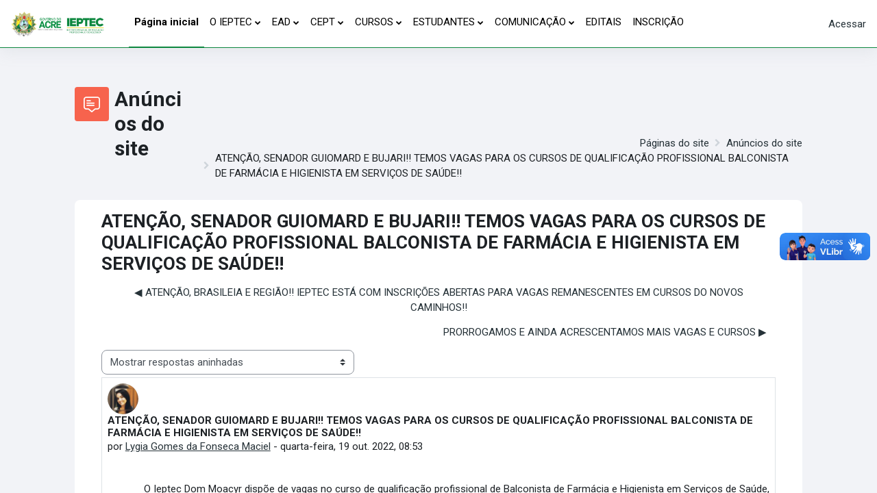

--- FILE ---
content_type: text/html; charset=utf-8
request_url: https://ead.ieptec.ac.gov.br/mod/forum/discuss.php?d=2072
body_size: 73989
content:
<!DOCTYPE html>

<html  dir="ltr" lang="pt-br" xml:lang="pt-br">
<head>
    <title>Moodle IEPTEC: ATENÇÃO, SENADOR GUIOMARD E BUJARI!! TEMOS VAGAS PARA OS CURSOS DE QUALIFICAÇÃO PROFISSIONAL BALCONISTA DE FARMÁCIA E HIGIENISTA EM SERVIÇOS DE SAÚDE!!</title>
    <link rel="shortcut icon" href="https://ead.ieptec.ac.gov.br/pluginfile.php/1/theme_moove/favicon/1741377502/Favicon.ico.ico" />
    <meta http-equiv="Content-Type" content="text/html; charset=utf-8" />
<meta name="keywords" content="moodle, Moodle IEPTEC: ATENÇÃO, SENADOR GUIOMARD E BUJARI!! TEMOS VAGAS PARA OS CURSOS DE QUALIFICAÇÃO PROFISSIONAL BALCONISTA DE FARMÁCIA E HIGIENISTA EM SERVIÇOS DE SAÚDE!!" />
<link rel="stylesheet" type="text/css" href="https://ead.ieptec.ac.gov.br/theme/yui_combo.php?rollup/3.17.2/yui-moodlesimple-min.css" /><script id="firstthemesheet" type="text/css">/** Required in order to fix style inclusion problems in IE with YUI **/</script><link rel="stylesheet" type="text/css" href="https://ead.ieptec.ac.gov.br/theme/styles.php/moove/1741377502_1/all" />
<link rel="stylesheet" type="text/css" href="https://ead.ieptec.ac.gov.br/course/format/onetopic/styles.php" />
<script>
//<![CDATA[
var M = {}; M.yui = {};
M.pageloadstarttime = new Date();
M.cfg = {"wwwroot":"https:\/\/ead.ieptec.ac.gov.br","homeurl":{},"sesskey":"vN5xrlx0dI","sessiontimeout":"7200","sessiontimeoutwarning":1200,"themerev":"1741377502","slasharguments":1,"theme":"moove","iconsystemmodule":"core\/icon_system_fontawesome","jsrev":"1739308226","admin":"admin","svgicons":true,"usertimezone":"Am\u00e9rica\/Rio_Branco","courseId":1,"courseContextId":2,"contextid":27,"contextInstanceId":2,"langrev":-1,"templaterev":"1739308226"};var yui1ConfigFn = function(me) {if(/-skin|reset|fonts|grids|base/.test(me.name)){me.type='css';me.path=me.path.replace(/\.js/,'.css');me.path=me.path.replace(/\/yui2-skin/,'/assets/skins/sam/yui2-skin')}};
var yui2ConfigFn = function(me) {var parts=me.name.replace(/^moodle-/,'').split('-'),component=parts.shift(),module=parts[0],min='-min';if(/-(skin|core)$/.test(me.name)){parts.pop();me.type='css';min=''}
if(module){var filename=parts.join('-');me.path=component+'/'+module+'/'+filename+min+'.'+me.type}else{me.path=component+'/'+component+'.'+me.type}};
YUI_config = {"debug":false,"base":"https:\/\/ead.ieptec.ac.gov.br\/lib\/yuilib\/3.17.2\/","comboBase":"https:\/\/ead.ieptec.ac.gov.br\/theme\/yui_combo.php?","combine":true,"filter":null,"insertBefore":"firstthemesheet","groups":{"yui2":{"base":"https:\/\/ead.ieptec.ac.gov.br\/lib\/yuilib\/2in3\/2.9.0\/build\/","comboBase":"https:\/\/ead.ieptec.ac.gov.br\/theme\/yui_combo.php?","combine":true,"ext":false,"root":"2in3\/2.9.0\/build\/","patterns":{"yui2-":{"group":"yui2","configFn":yui1ConfigFn}}},"moodle":{"name":"moodle","base":"https:\/\/ead.ieptec.ac.gov.br\/theme\/yui_combo.php?m\/1739308226\/","combine":true,"comboBase":"https:\/\/ead.ieptec.ac.gov.br\/theme\/yui_combo.php?","ext":false,"root":"m\/1739308226\/","patterns":{"moodle-":{"group":"moodle","configFn":yui2ConfigFn}},"filter":null,"modules":{"moodle-core-actionmenu":{"requires":["base","event","node-event-simulate"]},"moodle-core-languninstallconfirm":{"requires":["base","node","moodle-core-notification-confirm","moodle-core-notification-alert"]},"moodle-core-chooserdialogue":{"requires":["base","panel","moodle-core-notification"]},"moodle-core-maintenancemodetimer":{"requires":["base","node"]},"moodle-core-tooltip":{"requires":["base","node","io-base","moodle-core-notification-dialogue","json-parse","widget-position","widget-position-align","event-outside","cache-base"]},"moodle-core-lockscroll":{"requires":["plugin","base-build"]},"moodle-core-popuphelp":{"requires":["moodle-core-tooltip"]},"moodle-core-notification":{"requires":["moodle-core-notification-dialogue","moodle-core-notification-alert","moodle-core-notification-confirm","moodle-core-notification-exception","moodle-core-notification-ajaxexception"]},"moodle-core-notification-dialogue":{"requires":["base","node","panel","escape","event-key","dd-plugin","moodle-core-widget-focusafterclose","moodle-core-lockscroll"]},"moodle-core-notification-alert":{"requires":["moodle-core-notification-dialogue"]},"moodle-core-notification-confirm":{"requires":["moodle-core-notification-dialogue"]},"moodle-core-notification-exception":{"requires":["moodle-core-notification-dialogue"]},"moodle-core-notification-ajaxexception":{"requires":["moodle-core-notification-dialogue"]},"moodle-core-dragdrop":{"requires":["base","node","io","dom","dd","event-key","event-focus","moodle-core-notification"]},"moodle-core-formchangechecker":{"requires":["base","event-focus","moodle-core-event"]},"moodle-core-event":{"requires":["event-custom"]},"moodle-core-blocks":{"requires":["base","node","io","dom","dd","dd-scroll","moodle-core-dragdrop","moodle-core-notification"]},"moodle-core-handlebars":{"condition":{"trigger":"handlebars","when":"after"}},"moodle-core_availability-form":{"requires":["base","node","event","event-delegate","panel","moodle-core-notification-dialogue","json"]},"moodle-backup-backupselectall":{"requires":["node","event","node-event-simulate","anim"]},"moodle-backup-confirmcancel":{"requires":["node","node-event-simulate","moodle-core-notification-confirm"]},"moodle-course-categoryexpander":{"requires":["node","event-key"]},"moodle-course-management":{"requires":["base","node","io-base","moodle-core-notification-exception","json-parse","dd-constrain","dd-proxy","dd-drop","dd-delegate","node-event-delegate"]},"moodle-course-dragdrop":{"requires":["base","node","io","dom","dd","dd-scroll","moodle-core-dragdrop","moodle-core-notification","moodle-course-coursebase","moodle-course-util"]},"moodle-course-util":{"requires":["node"],"use":["moodle-course-util-base"],"submodules":{"moodle-course-util-base":{},"moodle-course-util-section":{"requires":["node","moodle-course-util-base"]},"moodle-course-util-cm":{"requires":["node","moodle-course-util-base"]}}},"moodle-form-dateselector":{"requires":["base","node","overlay","calendar"]},"moodle-form-passwordunmask":{"requires":[]},"moodle-form-shortforms":{"requires":["node","base","selector-css3","moodle-core-event"]},"moodle-question-chooser":{"requires":["moodle-core-chooserdialogue"]},"moodle-question-searchform":{"requires":["base","node"]},"moodle-question-preview":{"requires":["base","dom","event-delegate","event-key","core_question_engine"]},"moodle-availability_completion-form":{"requires":["base","node","event","moodle-core_availability-form"]},"moodle-availability_date-form":{"requires":["base","node","event","io","moodle-core_availability-form"]},"moodle-availability_grade-form":{"requires":["base","node","event","moodle-core_availability-form"]},"moodle-availability_group-form":{"requires":["base","node","event","moodle-core_availability-form"]},"moodle-availability_grouping-form":{"requires":["base","node","event","moodle-core_availability-form"]},"moodle-availability_profile-form":{"requires":["base","node","event","moodle-core_availability-form"]},"moodle-availability_stash-form":{"requires":["base","node","event","handlebars","moodle-core_availability-form"]},"moodle-mod_assign-history":{"requires":["node","transition"]},"moodle-mod_attendance-groupfilter":{"requires":["base","node"]},"moodle-mod_customcert-rearrange":{"requires":["dd-delegate","dd-drag"]},"moodle-mod_offlinequiz-repaginate":{"requires":["base","event","node","io","moodle-core-notification-dialogue"]},"moodle-mod_offlinequiz-offlinequizquestionbank":{"requires":["base","event","node","io","io-form","yui-later","moodle-question-qbankmanager","moodle-qbank_editquestion-chooser","moodle-question-searchform","moodle-core-notification"]},"moodle-mod_offlinequiz-autosave":{"requires":["base","node","event","event-valuechange","node-event-delegate","io-form"]},"moodle-mod_offlinequiz-modform":{"requires":["base","node","event"]},"moodle-mod_offlinequiz-util":{"requires":["node"],"use":["moodle-mod_offlinequiz-util-base"],"submodules":{"moodle-mod_offlinequiz-util-base":{},"moodle-mod_offlinequiz-util-slot":{"requires":["node","moodle-mod_offlinequiz-util-base"]},"moodle-mod_offlinequiz-util-page":{"requires":["node","moodle-mod_offlinequiz-util-base"]}}},"moodle-mod_offlinequiz-randomquestion":{"requires":["base","event","node","io","moodle-core-notification-dialogue"]},"moodle-mod_offlinequiz-dragdrop":{"requires":["base","node","io","dom","dd","dd-scroll","moodle-core-dragdrop","moodle-core-notification","moodle-mod_offlinequiz-offlinequizbase","moodle-mod_offlinequiz-util-base","moodle-mod_offlinequiz-util-page","moodle-mod_offlinequiz-util-slot","moodle-course-util"]},"moodle-mod_offlinequiz-questionchooser":{"requires":["moodle-core-chooserdialogue","moodle-mod_offlinequiz-util","querystring-parse"]},"moodle-mod_offlinequiz-offlinequizbase":{"requires":["base","node"]},"moodle-mod_offlinequiz-toolboxes":{"requires":["base","node","event","event-key","io","moodle-mod_offlinequiz-offlinequizbase","moodle-mod_offlinequiz-util-slot","moodle-core-notification-ajaxexception"]},"moodle-mod_quiz-autosave":{"requires":["base","node","event","event-valuechange","node-event-delegate","io-form"]},"moodle-mod_quiz-dragdrop":{"requires":["base","node","io","dom","dd","dd-scroll","moodle-core-dragdrop","moodle-core-notification","moodle-mod_quiz-quizbase","moodle-mod_quiz-util-base","moodle-mod_quiz-util-page","moodle-mod_quiz-util-slot","moodle-course-util"]},"moodle-mod_quiz-modform":{"requires":["base","node","event"]},"moodle-mod_quiz-questionchooser":{"requires":["moodle-core-chooserdialogue","moodle-mod_quiz-util","querystring-parse"]},"moodle-mod_quiz-quizbase":{"requires":["base","node"]},"moodle-mod_quiz-toolboxes":{"requires":["base","node","event","event-key","io","moodle-mod_quiz-quizbase","moodle-mod_quiz-util-slot","moodle-core-notification-ajaxexception"]},"moodle-mod_quiz-util":{"requires":["node","moodle-core-actionmenu"],"use":["moodle-mod_quiz-util-base"],"submodules":{"moodle-mod_quiz-util-base":{},"moodle-mod_quiz-util-slot":{"requires":["node","moodle-mod_quiz-util-base"]},"moodle-mod_quiz-util-page":{"requires":["node","moodle-mod_quiz-util-base"]}}},"moodle-message_airnotifier-toolboxes":{"requires":["base","node","io"]},"moodle-filter_glossary-autolinker":{"requires":["base","node","io-base","json-parse","event-delegate","overlay","moodle-core-event","moodle-core-notification-alert","moodle-core-notification-exception","moodle-core-notification-ajaxexception"]},"moodle-filter_mathjaxloader-loader":{"requires":["moodle-core-event"]},"moodle-editor_atto-editor":{"requires":["node","transition","io","overlay","escape","event","event-simulate","event-custom","node-event-html5","node-event-simulate","yui-throttle","moodle-core-notification-dialogue","moodle-core-notification-confirm","moodle-editor_atto-rangy","handlebars","timers","querystring-stringify"]},"moodle-editor_atto-plugin":{"requires":["node","base","escape","event","event-outside","handlebars","event-custom","timers","moodle-editor_atto-menu"]},"moodle-editor_atto-menu":{"requires":["moodle-core-notification-dialogue","node","event","event-custom"]},"moodle-editor_atto-rangy":{"requires":[]},"moodle-report_eventlist-eventfilter":{"requires":["base","event","node","node-event-delegate","datatable","autocomplete","autocomplete-filters"]},"moodle-report_loglive-fetchlogs":{"requires":["base","event","node","io","node-event-delegate"]},"moodle-gradereport_history-userselector":{"requires":["escape","event-delegate","event-key","handlebars","io-base","json-parse","moodle-core-notification-dialogue"]},"moodle-qbank_editquestion-chooser":{"requires":["moodle-core-chooserdialogue"]},"moodle-tool_capability-search":{"requires":["base","node"]},"moodle-tool_lp-dragdrop-reorder":{"requires":["moodle-core-dragdrop"]},"moodle-tool_monitor-dropdown":{"requires":["base","event","node"]},"moodle-assignfeedback_editpdf-editor":{"requires":["base","event","node","io","graphics","json","event-move","event-resize","transition","querystring-stringify-simple","moodle-core-notification-dialog","moodle-core-notification-alert","moodle-core-notification-warning","moodle-core-notification-exception","moodle-core-notification-ajaxexception"]},"moodle-atto_accessibilitychecker-button":{"requires":["color-base","moodle-editor_atto-plugin"]},"moodle-atto_accessibilityhelper-button":{"requires":["moodle-editor_atto-plugin"]},"moodle-atto_align-button":{"requires":["moodle-editor_atto-plugin"]},"moodle-atto_bold-button":{"requires":["moodle-editor_atto-plugin"]},"moodle-atto_charmap-button":{"requires":["moodle-editor_atto-plugin"]},"moodle-atto_clear-button":{"requires":["moodle-editor_atto-plugin"]},"moodle-atto_collapse-button":{"requires":["moodle-editor_atto-plugin"]},"moodle-atto_emojipicker-button":{"requires":["moodle-editor_atto-plugin"]},"moodle-atto_emoticon-button":{"requires":["moodle-editor_atto-plugin"]},"moodle-atto_equation-button":{"requires":["moodle-editor_atto-plugin","moodle-core-event","io","event-valuechange","tabview","array-extras"]},"moodle-atto_fontfamily-button":{"requires":["moodle-editor_atto-plugin"]},"moodle-atto_fullscreen-button":{"requires":["event-resize","moodle-editor_atto-plugin"]},"moodle-atto_h5p-button":{"requires":["moodle-editor_atto-plugin"]},"moodle-atto_html-button":{"requires":["promise","moodle-editor_atto-plugin","moodle-atto_html-beautify","moodle-atto_html-codemirror","event-valuechange"]},"moodle-atto_html-codemirror":{"requires":["moodle-atto_html-codemirror-skin"]},"moodle-atto_html-beautify":{},"moodle-atto_image-button":{"requires":["moodle-editor_atto-plugin"]},"moodle-atto_indent-button":{"requires":["moodle-editor_atto-plugin"]},"moodle-atto_italic-button":{"requires":["moodle-editor_atto-plugin"]},"moodle-atto_justify-button":{"requires":["moodle-editor_atto-plugin"]},"moodle-atto_link-button":{"requires":["moodle-editor_atto-plugin"]},"moodle-atto_managefiles-button":{"requires":["moodle-editor_atto-plugin"]},"moodle-atto_managefiles-usedfiles":{"requires":["node","escape"]},"moodle-atto_media-button":{"requires":["moodle-editor_atto-plugin","moodle-form-shortforms"]},"moodle-atto_noautolink-button":{"requires":["moodle-editor_atto-plugin"]},"moodle-atto_orderedlist-button":{"requires":["moodle-editor_atto-plugin"]},"moodle-atto_recordrtc-recording":{"requires":["moodle-atto_recordrtc-button"]},"moodle-atto_recordrtc-button":{"requires":["moodle-editor_atto-plugin","moodle-atto_recordrtc-recording"]},"moodle-atto_rtl-button":{"requires":["moodle-editor_atto-plugin"]},"moodle-atto_strike-button":{"requires":["moodle-editor_atto-plugin"]},"moodle-atto_subscript-button":{"requires":["moodle-editor_atto-plugin"]},"moodle-atto_superscript-button":{"requires":["moodle-editor_atto-plugin"]},"moodle-atto_table-button":{"requires":["moodle-editor_atto-plugin","moodle-editor_atto-menu","event","event-valuechange"]},"moodle-atto_title-button":{"requires":["moodle-editor_atto-plugin"]},"moodle-atto_underline-button":{"requires":["moodle-editor_atto-plugin"]},"moodle-atto_undo-button":{"requires":["moodle-editor_atto-plugin"]},"moodle-atto_unorderedlist-button":{"requires":["moodle-editor_atto-plugin"]}}},"gallery":{"name":"gallery","base":"https:\/\/ead.ieptec.ac.gov.br\/lib\/yuilib\/gallery\/","combine":true,"comboBase":"https:\/\/ead.ieptec.ac.gov.br\/theme\/yui_combo.php?","ext":false,"root":"gallery\/1739308226\/","patterns":{"gallery-":{"group":"gallery"}}}},"modules":{"core_filepicker":{"name":"core_filepicker","fullpath":"https:\/\/ead.ieptec.ac.gov.br\/lib\/javascript.php\/1739308226\/repository\/filepicker.js","requires":["base","node","node-event-simulate","json","async-queue","io-base","io-upload-iframe","io-form","yui2-treeview","panel","cookie","datatable","datatable-sort","resize-plugin","dd-plugin","escape","moodle-core_filepicker","moodle-core-notification-dialogue"]},"core_comment":{"name":"core_comment","fullpath":"https:\/\/ead.ieptec.ac.gov.br\/lib\/javascript.php\/1739308226\/comment\/comment.js","requires":["base","io-base","node","json","yui2-animation","overlay","escape"]}}};
M.yui.loader = {modules: {}};

//]]>
</script>

<div vw class="enabled">
    <div vw-access-button class="active"></div>
    <div vw-plugin-wrapper>
      <div class="vw-plugin-top-wrapper"></div>
    </div>
  </div>
  <script src="https://vlibras.gov.br/app/vlibras-plugin.js"></script>
  <script>
    new window.VLibras.Widget('https://vlibras.gov.br/app');
  </script><link rel="preconnect" href="https://fonts.googleapis.com">
                       <link rel="preconnect" href="https://fonts.gstatic.com" crossorigin>
                       <link href="https://fonts.googleapis.com/css2?family=Roboto:ital,wght@0,300;0,400;0,500;0,700;1,400&display=swap" rel="stylesheet">
    <meta name="viewport" content="width=device-width, initial-scale=1.0">
</head>

<body  id="page-mod-forum-discuss" class="format-site  path-mod path-mod-forum chrome dir-ltr lang-pt_br yui-skin-sam yui3-skin-sam ead-ieptec-ac-gov-br pagelayout-incourse course-1 context-27 cmid-2 cm-type-forum notloggedin uses-drawers">
<div id="accessibilitybar" class="fixed-top">
    <div class="container-fluid">
        <div class="bars">
            <div class="fontsize">
                <span>Tamanho da fonte</span>
                <ul>
                    <li><a class="btn btn-default" data-action="decrease" title="Diminuir tamanho da fonte" id="fontsize_dec">A-</a></li>
                    <li><a class="btn btn-default" data-action="reset" title="Reconfigurar tamanho da fonte" id="fontsize_reset">A</a></li>
                    <li><a class="btn btn-default" data-action="increase" title="Aumentar tamanho da fonte" id="fontsize_inc">A+</a></li>
                </ul>
            </div>
            <div class="sitecolor">
                <span>Cor do site</span>
                <ul>
                    <li><a class="btn btn-default" data-action="reset" title="Reconfigurar cor do site" id="sitecolor_color1">R</a></li>
                    <li><a class="btn btn-default" data-action="sitecolor-color-2" title="Baixo contraste 1" id="sitecolor_color2">A</a></li>
                    <li><a class="btn btn-default" data-action="sitecolor-color-3" title="Baixo contraste 2" id="sitecolor_color3">A</a></li>
                    <li><a class="btn btn-default" data-action="sitecolor-color-4" title="Alto contraste" id="sitecolor_color4">A</a></li>
                </ul>
            </div>
        </div>
    </div>
</div>


<div class="toast-wrapper mx-auto py-0 fixed-top" role="status" aria-live="polite"></div>
<div id="page-wrapper" class="d-print-block">

    <div>
    <a class="sr-only sr-only-focusable" href="#maincontent">Ir para o conteúdo principal</a>
</div><script src="https://ead.ieptec.ac.gov.br/lib/javascript.php/1739308226/lib/polyfills/polyfill.js"></script>
<script src="https://ead.ieptec.ac.gov.br/theme/yui_combo.php?rollup/3.17.2/yui-moodlesimple-min.js"></script><script src="https://ead.ieptec.ac.gov.br/lib/javascript.php/1739308226/lib/javascript-static.js"></script>
<script>
//<![CDATA[
document.body.className += ' jsenabled';
//]]>
</script>



    <nav class="navbar fixed-top navbar-light bg-white navbar-expand shadow" aria-label="Navegação no site">
    
        <button class="navbar-toggler aabtn d-block d-md-none px-1 my-1 border-0" data-toggler="drawers" data-action="toggle" data-target="theme_moove-drawers-primary">
            <span class="navbar-toggler-icon"></span>
            <span class="sr-only">Painel lateral</span>
        </button>
    
        <a href="https://ead.ieptec.ac.gov.br/" class="navbar-brand d-none d-md-flex align-items-center m-0 mr-4 p-0 aabtn">
                <img src="//ead.ieptec.ac.gov.br/pluginfile.php/1/theme_moove/logo/1741377502/logos-cabe%C3%A7alho%20%281%29.jpg" class="logo mr-1" alt="Moodle IEPTEC">
        </a>
    
            <div class="primary-navigation">
                <nav class="moremenu navigation">
                    <ul id="moremenu-69675e113cffa-navbar-nav" role="menubar" class="nav more-nav navbar-nav">
                                <li data-key="home" class="nav-item" role="none" data-forceintomoremenu="false">
                                            <a role="menuitem" class="nav-link active "
                                                href="https://ead.ieptec.ac.gov.br/"
                                                aria-current="true"
                                                
                                            >
                                                Página inicial
                                            </a>
                                </li>
                                <li class="dropdown nav-item" role="none" data-forceintomoremenu="false">
                                    <a class="dropdown-toggle nav-link  " id="drop-down-69675e113cd8a" role="menuitem" data-toggle="dropdown"
                                        aria-haspopup="true" aria-expanded="false" href="#" aria-controls="drop-down-menu-69675e113cd8a"
                                        
                                        tabindex="-1"
                                    >
                                        O IEPTEC
                                    </a>
                                    <div class="dropdown-menu" role="menu" id="drop-down-menu-69675e113cd8a" aria-labelledby="drop-down-69675e113cd8a">
                                                    <a class="dropdown-item" role="menuitem" href="https://ead.ieptec.ac.gov.br/mod/page/view.php?id=22722"  tabindex="-1">Histórico</a>
                                                    <a class="dropdown-item" role="menuitem" href="https://ead.ieptec.ac.gov.br/pluginfile.php/31742/mod_resource/content/1/Organograma_IEPTEC.pdf"  tabindex="-1">Organograma</a>
                                                    <a class="dropdown-item" role="menuitem" href="https://ead.ieptec.ac.gov.br/mod/page/view.php?id=22724"  tabindex="-1">Missão</a>
                                                    <a class="dropdown-item" role="menuitem" href="https://ead.ieptec.ac.gov.br/mod/page/view.php?id=22725"  tabindex="-1">Valores</a>
                                                    <a class="dropdown-item" role="menuitem" href="https://ead.ieptec.ac.gov.br/mod/folder/view.php?id=22726"  tabindex="-1">Documentos Norteadores</a>
                                    </div>
                                </li>
                                <li class="dropdown nav-item" role="none" data-forceintomoremenu="false">
                                    <a class="dropdown-toggle nav-link  " id="drop-down-69675e113cdc6" role="menuitem" data-toggle="dropdown"
                                        aria-haspopup="true" aria-expanded="false" href="#" aria-controls="drop-down-menu-69675e113cdc6"
                                        
                                        tabindex="-1"
                                    >
                                        EAD
                                    </a>
                                    <div class="dropdown-menu" role="menu" id="drop-down-menu-69675e113cdc6" aria-labelledby="drop-down-69675e113cdc6">
                                                    <a class="dropdown-item" role="menuitem" href="https://ead.ieptec.ac.gov.br/mod/page/view.php?id=22727"  tabindex="-1">Histórico</a>
                                                    <a class="dropdown-item" role="menuitem" href="https://ead.ieptec.ac.gov.br/mod/page/view.php?id=22728"  tabindex="-1">Estrutura Organizacional</a>
                                                    <a class="dropdown-item" role="menuitem" href="https://ead.ieptec.ac.gov.br/mod/page/view.php?id=22729"  tabindex="-1">Equipe</a>
                                    </div>
                                </li>
                                <li class="dropdown nav-item" role="none" data-forceintomoremenu="false">
                                    <a class="dropdown-toggle nav-link  " id="drop-down-69675e113cddc" role="menuitem" data-toggle="dropdown"
                                        aria-haspopup="true" aria-expanded="false" href="#" aria-controls="drop-down-menu-69675e113cddc"
                                        
                                        tabindex="-1"
                                    >
                                        CEPT
                                    </a>
                                    <div class="dropdown-menu" role="menu" id="drop-down-menu-69675e113cddc" aria-labelledby="drop-down-69675e113cddc">
                                                    <a class="dropdown-item" role="menuitem" href="https://ead.ieptec.ac.gov.br/mod/page/view.php?id=22730"  tabindex="-1">Campos Pereira</a>
                                                    <a class="dropdown-item" role="menuitem" href="https://ead.ieptec.ac.gov.br/mod/page/view.php?id=22731"  tabindex="-1">Ceflora</a>
                                                    <a class="dropdown-item" role="menuitem" href="#"  tabindex="-1">        Núcleo de Tarauacá</a>
                                                    <a class="dropdown-item" role="menuitem" href="https://ead.ieptec.ac.gov.br/mod/page/view.php?id=22732"  tabindex="-1">João de Deus</a>
                                                    <a class="dropdown-item" role="menuitem" href="https://ead.ieptec.ac.gov.br/mod/page/view.php?id=22733"  tabindex="-1">Escola de Saúde Maria Moreira da Rocha</a>
                                                    <a class="dropdown-item" role="menuitem" href="https://ead.ieptec.ac.gov.br/mod/page/view.php?id=22734"  tabindex="-1">Usina de Arte João Donato</a>
                                                    <a class="dropdown-item" role="menuitem" href="https://ead.ieptec.ac.gov.br/mod/page/view.php?id=22735"  tabindex="-1">Escola de Gastronomia e Hospitalidade</a>
                                                    <a class="dropdown-item" role="menuitem" href="https://ead.ieptec.ac.gov.br/mod/page/view.php?id=22736"  tabindex="-1">Escola da Floresta Roberval Cardoso</a>
                                    </div>
                                </li>
                                <li class="dropdown nav-item" role="none" data-forceintomoremenu="false">
                                    <a class="dropdown-toggle nav-link  " id="drop-down-69675e113ce09" role="menuitem" data-toggle="dropdown"
                                        aria-haspopup="true" aria-expanded="false" href="#" aria-controls="drop-down-menu-69675e113ce09"
                                        
                                        tabindex="-1"
                                    >
                                        CURSOS
                                    </a>
                                    <div class="dropdown-menu" role="menu" id="drop-down-menu-69675e113ce09" aria-labelledby="drop-down-69675e113ce09">
                                                    <a class="dropdown-item" role="menuitem" href="https://ead.ieptec.ac.gov.br/mod/page/view.php?id=22720"  tabindex="-1">Cursos Livres</a>
                                                    <a class="dropdown-item" role="menuitem" href="https://ead.ieptec.ac.gov.br/mod/page/view.php?id=22741"  tabindex="-1">Cursos de Qualificação Profissional</a>
                                                    <a class="dropdown-item" role="menuitem" href="https://ead.ieptec.ac.gov.br/mod/page/view.php?id=22743"  tabindex="-1">Integralização de Cursos IFTP</a>
                                                    <a class="dropdown-item" role="menuitem" href="https://ead.ieptec.ac.gov.br/mod/page/view.php?id=22742"  tabindex="-1">Cursos Técnicos</a>
                                                    <a class="dropdown-item" role="menuitem" href="https://ead.ieptec.ac.gov.br/mod/page/view.php?id=22985"  tabindex="-1">Projeto Mulheres Mil</a>
                                    </div>
                                </li>
                                <li class="dropdown nav-item" role="none" data-forceintomoremenu="false">
                                    <a class="dropdown-toggle nav-link  " id="drop-down-69675e113ce28" role="menuitem" data-toggle="dropdown"
                                        aria-haspopup="true" aria-expanded="false" href="#" aria-controls="drop-down-menu-69675e113ce28"
                                        
                                        tabindex="-1"
                                    >
                                        ESTUDANTES
                                    </a>
                                    <div class="dropdown-menu" role="menu" id="drop-down-menu-69675e113ce28" aria-labelledby="drop-down-69675e113ce28">
                                                    <a class="dropdown-item" role="menuitem" href="#"  tabindex="-1">Calendário Acadêmico</a>
                                                    <a class="dropdown-item" role="menuitem" href="#"  tabindex="-1">Bibliotecas</a>
                                                    <a class="dropdown-item" role="menuitem" href="#"  tabindex="-1">Documentos Úteis</a>
                                    </div>
                                </li>
                                <li class="dropdown nav-item" role="none" data-forceintomoremenu="false">
                                    <a class="dropdown-toggle nav-link  " id="drop-down-69675e113ce3b" role="menuitem" data-toggle="dropdown"
                                        aria-haspopup="true" aria-expanded="false" href="#" aria-controls="drop-down-menu-69675e113ce3b"
                                        
                                        tabindex="-1"
                                    >
                                        COMUNICAÇÃO
                                    </a>
                                    <div class="dropdown-menu" role="menu" id="drop-down-menu-69675e113ce3b" aria-labelledby="drop-down-69675e113ce3b">
                                                    <a class="dropdown-item" role="menuitem" href="#"  tabindex="-1">Fale Conosco</a>
                                                    <a class="dropdown-item" role="menuitem" href="#"  tabindex="-1">Perguntas Frequentes</a>
                                                    <a class="dropdown-item" role="menuitem" href="#"  tabindex="-1">Lei Geral de Proteção de Dados - LGPD</a>
                                    </div>
                                </li>
                                <li data-key="" class="nav-item" role="none" data-forceintomoremenu="false">
                                            <a role="menuitem" class="nav-link  "
                                                href="http://processoseletivo.ieptec.ac.gov.br"
                                                
                                                tabindex="-1"
                                            >
                                                EDITAIS
                                            </a>
                                </li>
                                <li data-key="" class="nav-item" role="none" data-forceintomoremenu="false">
                                            <a role="menuitem" class="nav-link  "
                                                href="https://ead.ieptec.ac.gov.br/mod/page/view.php?id=23065"
                                                
                                                tabindex="-1"
                                            >
                                                INSCRIÇÃO
                                            </a>
                                </li>
                        <li role="none" class="nav-item dropdown dropdownmoremenu d-none" data-region="morebutton">
                            <a class="dropdown-toggle nav-link " href="#" id="moremenu-dropdown-69675e113cffa" role="menuitem" data-toggle="dropdown" aria-haspopup="true" aria-expanded="false" tabindex="-1">
                                Mais
                            </a>
                            <ul class="dropdown-menu dropdown-menu-left" data-region="moredropdown" aria-labelledby="moremenu-dropdown-69675e113cffa" role="menu">
                            </ul>
                        </li>
                    </ul>
                </nav>
            </div>
    
        <ul class="navbar-nav d-none d-md-flex my-1 px-1">
            <!-- page_heading_menu -->
            
        </ul>
    
        <div id="usernavigation" class="navbar-nav ml-auto">
            <div class="navbarcallbacks">
                
            </div>
            
            <div class="d-flex align-items-stretch usermenu-container" data-region="usermenu">
                    <div class="usermenu">
                            <span class="login pl-2">
                                    <a href="https://ead.ieptec.ac.gov.br/login/index.php">Acessar</a>
                            </span>
                    </div>
            </div>
            
        </div>
    </nav>
    
    

<div  class="drawer drawer-left drawer-primary d-print-none not-initialized" data-region="fixed-drawer" id="theme_moove-drawers-primary" data-preference="" data-state="show-drawer-primary" data-forceopen="0" data-close-on-resize="1">
    <div class="drawerheader">
        <button
            class="btn drawertoggle icon-no-margin hidden"
            data-toggler="drawers"
            data-action="closedrawer"
            data-target="theme_moove-drawers-primary"
            data-toggle="tooltip"
            data-placement="right"
            title="Fechar gaveta"
        >
            <i class="icon fa fa-times fa-fw " aria-hidden="true"  ></i>
        </button>
    </div>
    <div class="drawercontent drag-container" data-usertour="scroller">
                <div class="list-group">
                <a href="https://ead.ieptec.ac.gov.br/" class="list-group-item list-group-item-action active " aria-current="true">
                    Página inicial
                </a>
                <a id="drop-down-1" href="#" class="list-group-item list-group-item-action icons-collapse-expand collapsed d-flex" data-toggle="collapse" data-target="#drop-down-menu-1" aria-expanded="false" aria-controls="drop-down-menu-1">
                    O IEPTEC
                    <span class="ml-auto expanded-icon icon-no-margin mx-2">
                        <i class="icon fa fa-caret-down fa-fw " aria-hidden="true"  ></i>
                        <span class="sr-only">
                            Contrair
                        </span>
                    </span>
                    <span class="ml-auto collapsed-icon icon-no-margin mx-2">
                        <i class="icon fa fa-caret-right fa-fw " aria-hidden="true"  ></i>
                        <span class="sr-only">
                            Expandir
                        </span>
                    </span>
                </a>
                <div class="collapse list-group-item p-0 border-0" role="menu" id="drop-down-menu-1" aria-labelledby="drop-down-1">
                             <a href="https://ead.ieptec.ac.gov.br/mod/page/view.php?id=22722" class="pl-5 bg-light list-group-item list-group-item-action">Histórico</a>
                             <a href="https://ead.ieptec.ac.gov.br/pluginfile.php/31742/mod_resource/content/1/Organograma_IEPTEC.pdf" class="pl-5 bg-light list-group-item list-group-item-action">Organograma</a>
                             <a href="https://ead.ieptec.ac.gov.br/mod/page/view.php?id=22724" class="pl-5 bg-light list-group-item list-group-item-action">Missão</a>
                             <a href="https://ead.ieptec.ac.gov.br/mod/page/view.php?id=22725" class="pl-5 bg-light list-group-item list-group-item-action">Valores</a>
                             <a href="https://ead.ieptec.ac.gov.br/mod/folder/view.php?id=22726" class="pl-5 bg-light list-group-item list-group-item-action">Documentos Norteadores</a>
                </div>
                <a id="drop-down-7" href="#" class="list-group-item list-group-item-action icons-collapse-expand collapsed d-flex" data-toggle="collapse" data-target="#drop-down-menu-7" aria-expanded="false" aria-controls="drop-down-menu-7">
                    EAD
                    <span class="ml-auto expanded-icon icon-no-margin mx-2">
                        <i class="icon fa fa-caret-down fa-fw " aria-hidden="true"  ></i>
                        <span class="sr-only">
                            Contrair
                        </span>
                    </span>
                    <span class="ml-auto collapsed-icon icon-no-margin mx-2">
                        <i class="icon fa fa-caret-right fa-fw " aria-hidden="true"  ></i>
                        <span class="sr-only">
                            Expandir
                        </span>
                    </span>
                </a>
                <div class="collapse list-group-item p-0 border-0" role="menu" id="drop-down-menu-7" aria-labelledby="drop-down-7">
                             <a href="https://ead.ieptec.ac.gov.br/mod/page/view.php?id=22727" class="pl-5 bg-light list-group-item list-group-item-action">Histórico</a>
                             <a href="https://ead.ieptec.ac.gov.br/mod/page/view.php?id=22728" class="pl-5 bg-light list-group-item list-group-item-action">Estrutura Organizacional</a>
                             <a href="https://ead.ieptec.ac.gov.br/mod/page/view.php?id=22729" class="pl-5 bg-light list-group-item list-group-item-action">Equipe</a>
                </div>
                <a id="drop-down-11" href="#" class="list-group-item list-group-item-action icons-collapse-expand collapsed d-flex" data-toggle="collapse" data-target="#drop-down-menu-11" aria-expanded="false" aria-controls="drop-down-menu-11">
                    CEPT
                    <span class="ml-auto expanded-icon icon-no-margin mx-2">
                        <i class="icon fa fa-caret-down fa-fw " aria-hidden="true"  ></i>
                        <span class="sr-only">
                            Contrair
                        </span>
                    </span>
                    <span class="ml-auto collapsed-icon icon-no-margin mx-2">
                        <i class="icon fa fa-caret-right fa-fw " aria-hidden="true"  ></i>
                        <span class="sr-only">
                            Expandir
                        </span>
                    </span>
                </a>
                <div class="collapse list-group-item p-0 border-0" role="menu" id="drop-down-menu-11" aria-labelledby="drop-down-11">
                             <a href="https://ead.ieptec.ac.gov.br/mod/page/view.php?id=22730" class="pl-5 bg-light list-group-item list-group-item-action">Campos Pereira</a>
                             <a href="https://ead.ieptec.ac.gov.br/mod/page/view.php?id=22731" class="pl-5 bg-light list-group-item list-group-item-action">Ceflora</a>
                             <a href="#" class="pl-5 bg-light list-group-item list-group-item-action">        Núcleo de Tarauacá</a>
                             <a href="https://ead.ieptec.ac.gov.br/mod/page/view.php?id=22732" class="pl-5 bg-light list-group-item list-group-item-action">João de Deus</a>
                             <a href="https://ead.ieptec.ac.gov.br/mod/page/view.php?id=22733" class="pl-5 bg-light list-group-item list-group-item-action">Escola de Saúde Maria Moreira da Rocha</a>
                             <a href="https://ead.ieptec.ac.gov.br/mod/page/view.php?id=22734" class="pl-5 bg-light list-group-item list-group-item-action">Usina de Arte João Donato</a>
                             <a href="https://ead.ieptec.ac.gov.br/mod/page/view.php?id=22735" class="pl-5 bg-light list-group-item list-group-item-action">Escola de Gastronomia e Hospitalidade</a>
                             <a href="https://ead.ieptec.ac.gov.br/mod/page/view.php?id=22736" class="pl-5 bg-light list-group-item list-group-item-action">Escola da Floresta Roberval Cardoso</a>
                </div>
                <a id="drop-down-20" href="#" class="list-group-item list-group-item-action icons-collapse-expand collapsed d-flex" data-toggle="collapse" data-target="#drop-down-menu-20" aria-expanded="false" aria-controls="drop-down-menu-20">
                    CURSOS
                    <span class="ml-auto expanded-icon icon-no-margin mx-2">
                        <i class="icon fa fa-caret-down fa-fw " aria-hidden="true"  ></i>
                        <span class="sr-only">
                            Contrair
                        </span>
                    </span>
                    <span class="ml-auto collapsed-icon icon-no-margin mx-2">
                        <i class="icon fa fa-caret-right fa-fw " aria-hidden="true"  ></i>
                        <span class="sr-only">
                            Expandir
                        </span>
                    </span>
                </a>
                <div class="collapse list-group-item p-0 border-0" role="menu" id="drop-down-menu-20" aria-labelledby="drop-down-20">
                             <a href="https://ead.ieptec.ac.gov.br/mod/page/view.php?id=22720" class="pl-5 bg-light list-group-item list-group-item-action">Cursos Livres</a>
                             <a href="https://ead.ieptec.ac.gov.br/mod/page/view.php?id=22741" class="pl-5 bg-light list-group-item list-group-item-action">Cursos de Qualificação Profissional</a>
                             <a href="https://ead.ieptec.ac.gov.br/mod/page/view.php?id=22743" class="pl-5 bg-light list-group-item list-group-item-action">Integralização de Cursos IFTP</a>
                             <a href="https://ead.ieptec.ac.gov.br/mod/page/view.php?id=22742" class="pl-5 bg-light list-group-item list-group-item-action">Cursos Técnicos</a>
                             <a href="https://ead.ieptec.ac.gov.br/mod/page/view.php?id=22985" class="pl-5 bg-light list-group-item list-group-item-action">Projeto Mulheres Mil</a>
                </div>
                <a id="drop-down-27" href="#" class="list-group-item list-group-item-action icons-collapse-expand collapsed d-flex" data-toggle="collapse" data-target="#drop-down-menu-27" aria-expanded="false" aria-controls="drop-down-menu-27">
                    ESTUDANTES
                    <span class="ml-auto expanded-icon icon-no-margin mx-2">
                        <i class="icon fa fa-caret-down fa-fw " aria-hidden="true"  ></i>
                        <span class="sr-only">
                            Contrair
                        </span>
                    </span>
                    <span class="ml-auto collapsed-icon icon-no-margin mx-2">
                        <i class="icon fa fa-caret-right fa-fw " aria-hidden="true"  ></i>
                        <span class="sr-only">
                            Expandir
                        </span>
                    </span>
                </a>
                <div class="collapse list-group-item p-0 border-0" role="menu" id="drop-down-menu-27" aria-labelledby="drop-down-27">
                             <a href="#" class="pl-5 bg-light list-group-item list-group-item-action">Calendário Acadêmico</a>
                             <a href="#" class="pl-5 bg-light list-group-item list-group-item-action">Bibliotecas</a>
                             <a href="#" class="pl-5 bg-light list-group-item list-group-item-action">Documentos Úteis</a>
                </div>
                <a id="drop-down-32" href="#" class="list-group-item list-group-item-action icons-collapse-expand collapsed d-flex" data-toggle="collapse" data-target="#drop-down-menu-32" aria-expanded="false" aria-controls="drop-down-menu-32">
                    COMUNICAÇÃO
                    <span class="ml-auto expanded-icon icon-no-margin mx-2">
                        <i class="icon fa fa-caret-down fa-fw " aria-hidden="true"  ></i>
                        <span class="sr-only">
                            Contrair
                        </span>
                    </span>
                    <span class="ml-auto collapsed-icon icon-no-margin mx-2">
                        <i class="icon fa fa-caret-right fa-fw " aria-hidden="true"  ></i>
                        <span class="sr-only">
                            Expandir
                        </span>
                    </span>
                </a>
                <div class="collapse list-group-item p-0 border-0" role="menu" id="drop-down-menu-32" aria-labelledby="drop-down-32">
                             <a href="#" class="pl-5 bg-light list-group-item list-group-item-action">Fale Conosco</a>
                             <a href="#" class="pl-5 bg-light list-group-item list-group-item-action">Perguntas Frequentes</a>
                             <a href="#" class="pl-5 bg-light list-group-item list-group-item-action">Lei Geral de Proteção de Dados - LGPD</a>
                </div>
                <a href="http://processoseletivo.ieptec.ac.gov.br" class="list-group-item list-group-item-action  " >
                    EDITAIS
                </a>
                <a href="https://ead.ieptec.ac.gov.br/mod/page/view.php?id=23065" class="list-group-item list-group-item-action  " >
                    INSCRIÇÃO
                </a>
        </div>

    </div>
</div>

    <div id="page" data-region="mainpage" data-usertour="scroller" class="drawers   drag-container">

        <header id="page-header" class="moove-container-fluid">
    <div class="d-flex flex-wrap">
        <div class="ml-auto d-flex">
            
        </div>
        <div id="course-header">
            
        </div>
    </div>
    <div class="d-sm-flex align-items-center">
                <div class="mr-auto">
                    <div class="page-context-header"><div class="page-header-image mr-2"><div class="collaboration activityiconcontainer modicon_forum"><img class="icon activityicon " aria-hidden="true" src="https://ead.ieptec.ac.gov.br/theme/image.php/moove/forum/1741377502/monologo?filtericon=1" alt="" /></div></div><div class="page-header-headings"><h1 class="h2">Anúncios do site</h1></div></div>
                </div>
        <div class="header-actions-container ml-auto" data-region="header-actions-container">
                <div class="header-action ml-2"></div>
        </div>

            <div class="d-none d-md-block" id="page-navbar">
                <nav aria-label="Barra de navegação">
    <ol class="breadcrumb">
                <li class="breadcrumb-item">
                    <a href="https://ead.ieptec.ac.gov.br/?redirect=0"  title="Portal de Educação a Distância do IEPTEC">Páginas do site</a>
                </li>
        
                <li class="breadcrumb-item">
                    <a href="https://ead.ieptec.ac.gov.br/mod/forum/view.php?id=2"  title="Fórum">Anúncios do site</a>
                </li>
        
                <li class="breadcrumb-item"><span>ATENÇÃO, SENADOR GUIOMARD E BUJARI!! TEMOS VAGAS PARA OS CURSOS DE QUALIFICAÇÃO PROFISSIONAL BALCONISTA DE FARMÁCIA E HIGIENISTA EM SERVIÇOS DE SAÚDE!!</span></li>
        </ol>
</nav>
            </div>
    </div>
</header>

        <div id="topofscroll" class="main-inner">
            <div class="drawer-toggles d-flex">
            </div>

            <div id="page-content" class="d-print-block">
                <div id="region-main-box">
                    <section id="region-main" aria-label="Conteúdo">

                        <span class="notifications" id="user-notifications"></span>
                            <span id="maincontent"></span>
                            <div class="activity-header" data-for="page-activity-header"></div>
                        <div role="main"><h3 class="discussionname">ATENÇÃO, SENADOR GUIOMARD E BUJARI!! TEMOS VAGAS PARA OS CURSOS DE QUALIFICAÇÃO PROFISSIONAL BALCONISTA DE FARMÁCIA E HIGIENISTA EM SERVIÇOS DE SAÚDE!!</h3><div id="discussion-container-69675e11472b369675e113d1c84" data-content="forum-discussion">
    <div class="discussion-nav clearfix"><ul><li class="prev-discussion"><a aria-label="Discussão anterior: ATENÇÃO, BRASILEIA E REGIÃO!! IEPTEC ESTÁ COM INSCRIÇÕES ABERTAS PARA VAGAS REMANESCENTES EM CURSOS DO NOVOS CAMINHOS!!" class="btn btn-link" href="https://ead.ieptec.ac.gov.br/mod/forum/discuss.php?d=2070">&#x25C0;&#xFE0E; ATENÇÃO, BRASILEIA E REGIÃO!! IEPTEC ESTÁ COM INSCRIÇÕES ABERTAS PARA VAGAS REMANESCENTES EM CURSOS DO NOVOS CAMINHOS!!</a></li><li class="next-discussion"><a aria-label="Próxima discussão: PRORROGAMOS E AINDA ACRESCENTAMOS MAIS VAGAS E CURSOS" class="btn btn-link" href="https://ead.ieptec.ac.gov.br/mod/forum/discuss.php?d=2073">PRORROGAMOS E AINDA ACRESCENTAMOS MAIS VAGAS E CURSOS &#x25B6;&#xFE0E;</a></li></ul></div>

    <div class="d-flex flex-column flex-sm-row mb-1">
        <div></div>
        <div class=""><div class="singleselect d-inline-block">
    <form method="get" action="https://ead.ieptec.ac.gov.br/mod/forum/discuss.php" class="form-inline" id="mode">
            <input type="hidden" name="d" value="2072">
            <label for="single_select69675e113d1c83" class="accesshide">
                Modo de visualização
            </label>
        <select  id="single_select69675e113d1c83" class="custom-select singleselect" name="mode"
                 >
                    <option  value="1" >Mostrar respostas começando pela mais antiga</option>
                    <option  value="-1" >Mostrar respostas começando pela mais recente</option>
                    <option  value="2" >Listar respostas</option>
                    <option  value="3" selected>Mostrar respostas aninhadas</option>
        </select>
        <noscript>
            <input type="submit" class="btn btn-secondary ml-1" value="Ok">
        </noscript>
    </form>
</div></div>
        <div class="ml-2"></div>
    </div>


<article
        id="p10843"
        class="forum-post-container mb-2"
        data-post-id="10843"
        data-region="post"
        data-target="10843-target"
        tabindex="0"
        aria-labelledby="post-header-10843-69675e1144efd69675e113d1c82"
        aria-describedby="post-content-10843"
    >
        <div
            class="d-flex border p-2 mb-2 forumpost focus-target  firstpost starter"
            aria-label='ATENÇÃO, SENADOR GUIOMARD E BUJARI!! TEMOS VAGAS PARA OS CURSOS DE QUALIFICAÇÃO PROFISSIONAL BALCONISTA DE FARMÁCIA E HIGIENISTA EM SERVIÇOS DE SAÚDE!! por Lygia Gomes da Fonseca Maciel'
            data-post-id="10843" data-content="forum-post"
        >
            
    
            <div class="d-flex flex-column w-100"  data-region-content="forum-post-core">
                <header id="post-header-10843-69675e1144efd69675e113d1c82" class="mb-2 header row d-flex">
                            <div class="mr-2" style="width: 45px;">
                                    <img
                                        class="rounded-circle w-100"
                                        src="https://ead.ieptec.ac.gov.br/pluginfile.php/6953/user/icon/moove/f1?rev=71525"
                                        alt="Imagem de Lygia Gomes da Fonseca Maciel"
                                        aria-hidden="true"
                                        title="Imagem de Lygia Gomes da Fonseca Maciel"
                                    >
                            </div>
                    <div class="d-flex flex-column">
                            <h3 class="h6 font-weight-bold mb-0" data-region-content="forum-post-core-subject" data-reply-subject="Re: ATENÇÃO, SENADOR GUIOMARD E BUJARI!! TEMOS VAGAS PARA OS CURSOS DE QUALIFICAÇÃO PROFISSIONAL BALCONISTA DE FARMÁCIA E HIGIENISTA EM SERVIÇOS DE SAÚDE!!" >ATENÇÃO, SENADOR GUIOMARD E BUJARI!! TEMOS VAGAS PARA OS CURSOS DE QUALIFICAÇÃO PROFISSIONAL BALCONISTA DE FARMÁCIA E HIGIENISTA EM SERVIÇOS DE SAÚDE!!</h3>
                            <div class="mb-3" tabindex="-1">
                                por <a href="https://ead.ieptec.ac.gov.br/user/view.php?id=2072&course=1">Lygia Gomes da Fonseca Maciel</a> - <time datetime="2022-10-19T08:53:33-05:00">quarta-feira, 19 out. 2022, 08:53</time>
                        </div>
                            <span class="sr-only">Número de respostas: 0</span>
                    </div>
                </header>
    
                <div class="d-flex body-content-container">
                            <div class="mr-2 author-groups-container" style="width: 45px; flex-shrink: 0">
                            </div>
    
                    <div class="no-overflow w-100 content-alignment-container">
                        <div id="post-content-10843" class="post-content-container">
                            <p></p><p><span style="font-size:0.9375rem;">O Ieptec Dom Moacyr dispõe de vagas no curso de qualificação profissional de
Balconista de Farmácia e Higienista em Serviços de Saúde, como resultado de
pactuação do Estado junto ao Programa de Acesso ao Ensino Técnico e Emprego
(Pronatec), em sua nova ação denominada Novos Caminhos.</span><br /></p>

<p>São 40 vagas, que serão
distribuídas da seguinte maneira:</p>

<p>- 20 para o curso de higienista
em serviços de saúde, no município do Bujari;</p>

<p>- 20 para o curso de
balconista de farmácia, no município de Senador Guiomard;</p>

<p>*GRAU DE ESCOLARIDADE: Nível
Fundamental Completo para ambos os cursos;</p>

<p>*PERÍODOS DE INSCRIÇÕES: 19 de
outubro para ambos os cursos;</p>

<p>*FORMA DE INSCRIÇÃO:
PRESENCIAL;</p>

<p>*LOCAL DE INSCRIÇÃO: para as
vagas do município de Senador Guiomard as inscrições devem ser feitas na Escola
Fenelon Manoel, localizada na rua Cleto Reinaldo Ramos, no horário de 08h30 às
14h00; e para as vagas do Bujari, as inscrições acontecem na Secretaria de
Estado de Educação, Cultura e Esporte (antigo centro cultural), na rua Geralda
Marciel, das 09h às 15h.</p>

<p>*DOCUMENTOS NECESSÁRIOS: cópia
legível dos documentos pessoais (RG, CPF); comprovante de endereço e de
escolaridade (declaração ou histórico); telefone para contato; e e-mail ativo.</p>

<p>A forma de seleção será por
ordem de inscrição, e as listas com os nomes dos candidatos selecionados e do
cadastro de reserva serão divulgadas aqui no portal do Ieptec.</p>

<p>Quer saber mais?</p>

<p><span style="font-size:0.9375rem;"><a href="https://ead.ieptec.ac.gov.br/pluginfile.php/27/mod_forum/post/10843/EDITAL%20BUJARI-007-2022.pdf">ACESSE O EDITAL- BUJARI</a></span></p>

<p><a href="https://ead.ieptec.ac.gov.br/pluginfile.php/27/mod_forum/post/10843/ficha%20de%20inscri%C3%A7%C3%A3o-%20bujari.docx">FICHA DE INSCRIÇÃO – BUJARI</a></p><p><span style="font-size:0.9375rem;"><a href="https://ead.ieptec.ac.gov.br/pluginfile.php/27/mod_forum/post/10843/Edital%20Senador%20Guiomard-%20008-2022.pdf">EDITAL- SENADOR
GUIOMARD</a></span></p>

<p><a href="https://ead.ieptec.ac.gov.br/pluginfile.php/27/mod_forum/post/10843/Ficha%20de%20inscri%C3%A7%C3%A3o%20senador%20guiomard.docx">FICHA DE INSCRIÇÃO – SENADOR
GUIOMARD</a></p><br />
                        </div>
    
    
    
                            
    
    
                                <div class="d-flex flex-wrap">
                                        <div
                                            class="post-actions d-flex align-self-end justify-content-end flex-wrap ml-auto"
                                            data-region="post-actions-container"
                                            role="menubar"
                                            aria-label='ATENÇÃO, SENADOR GUIOMARD E BUJARI!! TEMOS VAGAS PARA OS CURSOS DE QUALIFICAÇÃO PROFISSIONAL BALCONISTA DE FARMÁCIA E HIGIENISTA EM SERVIÇOS DE SAÚDE!! por Lygia Gomes da Fonseca Maciel'
                                            aria-controls="p10843"
                                        >
                                                    <a
                                                        data-region="post-action"
                                                        href="https://ead.ieptec.ac.gov.br/mod/forum/discuss.php?d=2072#p10843"
                                                        class="btn btn-link"
                                                        title="Link permanente para este post"
                                                        aria-label="Link permanente para este post"
                                                        role="menuitem"
                                                    >
                                                        Link direto
                                                    </a>
                                        </div>
                                </div>
    
                            
                    </div>
                </div>
            </div>
        </div>
    
        <div class="indent" data-region="replies-container">
        </div>
    </article>

<div class="discussion-nav clearfix"><ul><li class="prev-discussion"><a aria-label="Discussão anterior: ATENÇÃO, BRASILEIA E REGIÃO!! IEPTEC ESTÁ COM INSCRIÇÕES ABERTAS PARA VAGAS REMANESCENTES EM CURSOS DO NOVOS CAMINHOS!!" class="btn btn-link" href="https://ead.ieptec.ac.gov.br/mod/forum/discuss.php?d=2070">&#x25C0;&#xFE0E; ATENÇÃO, BRASILEIA E REGIÃO!! IEPTEC ESTÁ COM INSCRIÇÕES ABERTAS PARA VAGAS REMANESCENTES EM CURSOS DO NOVOS CAMINHOS!!</a></li><li class="next-discussion"><a aria-label="Próxima discussão: PRORROGAMOS E AINDA ACRESCENTAMOS MAIS VAGAS E CURSOS" class="btn btn-link" href="https://ead.ieptec.ac.gov.br/mod/forum/discuss.php?d=2073">PRORROGAMOS E AINDA ACRESCENTAMOS MAIS VAGAS E CURSOS &#x25B6;&#xFE0E;</a></li></ul></div>
</div></div>
                        

                    </section>
                </div>
            </div>
        </div>

        <div class="moove-container-fluid p-0 mb-4">
            
        </div>

        
        <footer id="page-footer">
            <div class="moove-container-fluid footer-columns">
                <div class="row">
                    <div class="col-md-4 column-left">
                        <div class="contact">
                            <h3 class="footer-title">Entre em contato</h3>
        
                            <ul>
                            </ul>
                        </div>
        
                        <div class="socialnetworks">
                            <h3 class="footer-title">Siga nossas redes sociais</h3>
        
                            <ul class="mb-0">
        
        
        
        
        
        
                            </ul>
                        </div>
                    </div>
                    <div class="col-md-4 column-center">
                            <div class="supportemail"><a href="https://ead.ieptec.ac.gov.br/user/contactsitesupport.php" class="btn contactsitesupport btn-outline-info"><i class="icon fa fa-life-ring fa-fw iconhelp icon-pre" aria-hidden="true"  ></i>Contate o suporte do site</a></div>
        
                        <div class="logininfo">Você ainda não se identificou. (<a href="https://ead.ieptec.ac.gov.br/login/index.php">Acessar</a>)</div>
        
                        <div class="tool_dataprivacy"><a href="https://ead.ieptec.ac.gov.br/admin/tool/dataprivacy/summary.php">Resumo de retenção de dados</a></div><a href="https://download.moodle.org/mobile?version=2022112802.07&amp;lang=pt_br&amp;iosappid=633359593&amp;androidappid=com.moodle.moodlemobile">Baixar o aplicativo móvel.</a>
        
                        <div class="tool_usertours-resettourcontainer"></div>
                    </div>
                    <div class="col-md-4 column-right">
                                <a href="https://download.moodle.org/mobile">Baixar o aplicativo móvel.</a>
                            <div class="stores">
                                    <a href="https://play.google.com/store/apps/details?id=com.moodle.moodlemobile">
                                        <img src="https://ead.ieptec.ac.gov.br/theme/moove/pix/store_google.svg" alt="Play Store">
                                    </a>
                                    <a class="mt-1" href="https://apps.apple.com/app/id633359593">
                                        <img src="https://ead.ieptec.ac.gov.br/theme/moove/pix/store_apple.svg" alt="App Store">
                                    </a>
                            </div>
                    </div>
                </div>
            </div>
        
            <div class="footer-content-debugging footer-dark bg-dark text-light">
                <div class="moove-container-fluid footer-dark-inner">
                    
                </div>
            </div>
        
            <div data-region="footer-container-popover">
                <button class="btn btn-icon bg-secondary icon-no-margin btn-footer-popover" data-action="footer-popover" aria-label="Mostrar rodapé">
                    <i class="icon fa fa-question fa-fw " aria-hidden="true"  ></i>
                </button>
            </div>
            <div class="footer-content-popover container" data-region="footer-content-popover">
                    <div class="footer-section p-3 border-bottom">
        
                    </div>
                <div class="footer-section p-3">
                    <div>Fornecido por <a href="https://moodle.com">Moodle</a></div>
                </div>
            </div>
        
            <div class="copyright">
                <div class="madeby">
                    <p>Este tema foi desenvolvido por</p>
                    <a href="https://conecti.me">
                        <img src="https://ead.ieptec.ac.gov.br/theme/moove/pix/logo_conectime.svg" alt="Conecti.me" style="height: 40px;">
                    </a>
                </div>
            </div>
        </footer>
        
        
<!-- Rodapé -->
<footer class="text-dark" style="background-color: #0c873e; padding: 30px 0; border-radius: 0.5rem;">
  <div class="container-fluid">
    <div class="row">

      <!-- Coluna 1: Contato -->
      <div class="col-md-4 mb-4">
        <h5 style="color: white;">IEPTEC</h5>
        <p style="color: white;">
          Endereço do IEPTEC: Rua Riachuelo, 138, bairro José Augusto, Rio Branco – Acre - CEP: 69910-100.<br />
          Contato: (68) 2016-2800<br />
          E-mail: ead.ieptec@gmail.com
        </p>
      </div>

      <!-- Coluna 2: Redes Sociais -->
      <div class="col-md-4 mb-4">
        <h5 style="color: white;">Redes Sociais</h5>
        <ul style="list-style-type: none; padding-left: 0;">
          <li style="margin-bottom: 8px;">
            <a href="https://www.facebook.com/ieptecacre" target="_blank" style="color: white; text-decoration: none;">
              📘 Facebook: @ieptecacre
            </a>
          </li>
          <li style="margin-bottom: 8px;">
            <a href="https://www.instagram.com/ieptecacre" target="_blank" style="color: white; text-decoration: none;">
              📸 Instagram: @ieptecacre
            </a>
          </li>
          <li style="margin-bottom: 8px;">
            <a href="https://www.youtube.com/results?search_query=ead+ieptec" target="_blank" style="color: white; text-decoration: none;">
              ▶️ YouTube: ead ieptec
            </a>
          </li>
          <li style="margin-bottom: 8px;">
            <a href="https://www.ieptec.ac.gov.br" target="_blank" style="color: white; text-decoration: none;">
              🌐 Home Page: www.ieptec.ac.gov.br
            </a>
          </li>
        </ul>
      </div>

      <!-- Coluna 3: Equipe EaD -->
      <div class="col-md-4 mb-4">
        <h5 style="color: white;">Nossas Páginas</h5>
        <ul style="list-style-type: none; padding-left: 0;">
          <li style="margin-bottom: 8px;">
            <a href="https://ead.ieptec.ac.gov.br/equipeead" target="_blank" style="color: white; text-decoration: none;">
              👩‍🏫 Equipe EaD
            </a>
          </li>
        </ul>

        <!-- Botão estilizado -->
        <button id="abrir-typebot"
          style="width: 100%; display: flex; align-items: center; justify-content: center; gap: 8px; 
                 background: #0c873e; color: #fff; border: none; border-radius: 8px; 
                 padding: 12px; font-weight: 600; cursor: pointer; box-shadow: 0 3px 10px rgba(0,0,0,0.25); 
                 transition: all 0.2s;">
          <!-- Ícone headset -->
          <svg xmlns="http://www.w3.org/2000/svg" width="20" height="20" fill="none" stroke="currentColor" stroke-width="2"
               stroke-linecap="round" stroke-linejoin="round">
            <path d="M21 12a9 9 0 10-18 0v3a2 2 0 002 2h2v-6H5v-1a7 7 0 1114 0v1h-2v6h2a2 2 0 002-2v-3zM9 17v.5a3.5 3.5 0 003.5 3.5h1"/>
          </svg>
          Atendente Virtual
        </button>
      </div>

    </div>
  </div>
</footer>

<!-- Janela do Typebot -->
<div id="typebot-container" 
     style="display:none; position:fixed; bottom:20px; right:20px; width:380px; height:540px; 
            background:#fff; border-radius:12px; overflow:hidden; box-shadow:0 10px 30px rgba(0,0,0,0.4); 
            z-index:9999; transform:translateY(20px); opacity:0; transition:all 0.3s ease;">
  <!-- Cabeçalho -->
  <div style="background:#0c873e; padding:10px 14px; display:flex; justify-content:space-between; align-items:center; color:#fff;">
    <span style="font-size:15px; font-weight:600;">💬 Atendente Virtual</span>
    <button id="fechar-typebot" style="background:none; border:none; font-size:18px; cursor:pointer; color:#fff;">✕</button>
  </div>
  <!-- Iframe -->
  <iframe src="https://chat.devsystems.cloud/my-typebot-1l1ioye"
          width="100%" height="100%" style="border:0;"></iframe>
</div>

<script>
  const btnAbrir = document.getElementById('abrir-typebot');
  const btnFechar = document.getElementById('fechar-typebot');
  const container = document.getElementById('typebot-container');

  btnAbrir.addEventListener('click', () => {
    container.style.display = 'block';
    setTimeout(() => {
      container.style.opacity = '1';
      container.style.transform = 'translateY(0)';
    }, 10);
  });

  btnFechar.addEventListener('click', () => {
    container.style.opacity = '0';
    container.style.transform = 'translateY(20px)';
    setTimeout(() => {
      container.style.display = 'none';
    }, 300);
  });

  // Responsividade: no mobile vira tela cheia
  function ajustarJanela() {
    if (window.innerWidth <= 768) {
      container.style.width = "100%";
      container.style.height = "100%";
      container.style.bottom = "0";
      container.style.right = "0";
      container.style.borderRadius = "0";
    } else {
      container.style.width = "380px";
      container.style.height = "540px";
      container.style.bottom = "20px";
      container.style.right = "20px";
      container.style.borderRadius = "12px";
    }
  }
  window.addEventListener('resize', ajustarJanela);
  ajustarJanela();
</script>
<script>
//<![CDATA[
var require = {
    baseUrl : 'https://ead.ieptec.ac.gov.br/lib/requirejs.php/1739308226/',
    // We only support AMD modules with an explicit define() statement.
    enforceDefine: true,
    skipDataMain: true,
    waitSeconds : 0,

    paths: {
        jquery: 'https://ead.ieptec.ac.gov.br/lib/javascript.php/1739308226/lib/jquery/jquery-3.6.1.min',
        jqueryui: 'https://ead.ieptec.ac.gov.br/lib/javascript.php/1739308226/lib/jquery/ui-1.13.2/jquery-ui.min',
        jqueryprivate: 'https://ead.ieptec.ac.gov.br/lib/javascript.php/1739308226/lib/requirejs/jquery-private'
    },

    // Custom jquery config map.
    map: {
      // '*' means all modules will get 'jqueryprivate'
      // for their 'jquery' dependency.
      '*': { jquery: 'jqueryprivate' },
      // Stub module for 'process'. This is a workaround for a bug in MathJax (see MDL-60458).
      '*': { process: 'core/first' },

      // 'jquery-private' wants the real jQuery module
      // though. If this line was not here, there would
      // be an unresolvable cyclic dependency.
      jqueryprivate: { jquery: 'jquery' }
    }
};

//]]>
</script>
<script src="https://ead.ieptec.ac.gov.br/lib/javascript.php/1739308226/lib/requirejs/require.min.js"></script>
<script>
//<![CDATA[
M.util.js_pending("core/first");
require(['core/first'], function() {
require(['core/prefetch'])
;

    require(['theme_moove/accessibilitybar'], function(AccessibilityBar) {
        AccessibilityBar.init();
    });
;

    require(['core/moremenu'], function(moremenu) {
        moremenu(document.querySelector('#moremenu-69675e113cffa-navbar-nav'));
    });
;

    require(['core/usermenu', 'theme_moove/accessibilitysettings'], function(UserMenu, AccessibilitySettings) {
        UserMenu.init();

        AccessibilitySettings.init();
    });
;

require(['theme_boost/drawers']);
;

    require(['theme_boost/footer-popover'], function(FooterPopover) {
        FooterPopover.init();
    });
;

M.util.js_pending('theme_boost/loader');
require(['theme_boost/loader', 'theme_boost/drawer'], function(Loader, Drawer) {
    Drawer.init();
    M.util.js_complete('theme_boost/loader');
});
;

require(['jquery', 'core/custom_interaction_events'], function($, CustomEvents) {
    CustomEvents.define('#single_select69675e113d1c83', [CustomEvents.events.accessibleChange]);
    $('#single_select69675e113d1c83').on(CustomEvents.events.accessibleChange, function() {
        var ignore = $(this).find(':selected').attr('data-ignore');
        if (typeof ignore === typeof undefined) {
            $('#mode').submit();
        }
    });
});
;

require(
[
    'jquery',
    'core/templates',
    'mod_forum/discussion',
    'mod_forum/posts_list',
    'mod_forum/lock_toggle',
    'mod_forum/favourite_toggle',
    'mod_forum/pin_toggle',
    'mod_forum/subscription_toggle'
],
function(
    $,
    Templates,
    Discussion,
    PostsList,
    LockToggle,
    FavouriteToggle,
    Pin,
    SubscribeToggle
) {
    var root = $("[data-content='forum-discussion']");
    Discussion.init(root);
    PostsList.init(root, "");
    root = $('[data-container="discussion-tools"]');
    LockToggle.init(root, true);
    FavouriteToggle.init(root, true, function(toggleElement, context) {
        return Templates.render('mod_forum/discussion_favourite_toggle', context)
            .then(function(html, js) {
                return Templates.replaceNode(toggleElement, html, js);
            });
    });
    Pin.init(root, true, function(toggleElement, context) {
        return Templates.render('mod_forum/discussion_pin_toggle', context)
            .then(function(html, js) {
                return Templates.replaceNode(toggleElement, html, js);
            });
    });
    SubscribeToggle.init(root, true, function(toggleElement, context) {
        return Templates.render('mod_forum/discussion_subscription_toggle', context)
            .then(function(html, js) {
                return Templates.replaceNode(toggleElement, html, js);
            });
    });
});
;
M.util.js_pending('core/notification'); require(['core/notification'], function(amd) {amd.init(27, []); M.util.js_complete('core/notification');});;
M.util.js_pending('core/log'); require(['core/log'], function(amd) {amd.setConfig({"level":"warn"}); M.util.js_complete('core/log');});;
M.util.js_pending('core/page_global'); require(['core/page_global'], function(amd) {amd.init(); M.util.js_complete('core/page_global');});;
M.util.js_pending('core/utility'); require(['core/utility'], function(amd) {M.util.js_complete('core/utility');});
    M.util.js_complete("core/first");
});
//]]>
</script>
<script>
//<![CDATA[
M.str = {"moodle":{"lastmodified":"\u00daltima atualiza\u00e7\u00e3o","name":"Nome","error":"Erro","info":"Informa\u00e7\u00e3o","yes":"Sim","no":"N\u00e3o","cancel":"Cancelar","confirm":"Confirmar","areyousure":"Voc\u00ea tem certeza?","closebuttontitle":"Fechar","unknownerror":"Erro desconhecido","file":"Arquivo","url":"URL","collapseall":"Contrair tudo","expandall":"Expandir tudo"},"repository":{"type":"Tipo","size":"Tamanho","invalidjson":"palavra JSON inv\u00e1lida","nofilesattached":"Nenhum arquivo anexado","filepicker":"Seletor de arquivos","logout":"Sair","nofilesavailable":"Nenhum arquivo dispon\u00edvel","norepositoriesavailable":"Desculpe, nenhum dos seus reposit\u00f3rios atuais pode retornar arquivos no formato solicitado.","fileexistsdialogheader":"Arquivo existe","fileexistsdialog_editor":"Um arquivo com este nome j\u00e1 foi anexado ao texto que voc\u00ea est\u00e1 editando.","fileexistsdialog_filemanager":"Um arquivo com este nome j\u00e1 foi anexado","renameto":"Renomear para \"{$a}\"","referencesexist":"Existem {$a} links para esse arquivo","select":"Selecione"},"admin":{"confirmdeletecomments":"Voc\u00ea est\u00e1 prestes a excluir coment\u00e1rios, tem certeza?","confirmation":"Confirma\u00e7\u00e3o"},"debug":{"debuginfo":"Informa\u00e7\u00f5es de depura\u00e7\u00e3o","line":"Linha","stacktrace":"Rastreamento de pilha"},"langconfig":{"labelsep":":&nbsp;"}};
//]]>
</script>
<script>
//<![CDATA[
(function() {M.util.help_popups.setup(Y);
 M.util.js_pending('random69675e113d1c85'); Y.on('domready', function() { M.util.js_complete("init");  M.util.js_complete('random69675e113d1c85'); });
})();
//]]>
</script>

        
    </div>
    
</div>

</body>
</html>

--- FILE ---
content_type: text/html; charset=utf-8
request_url: https://chat.devsystems.cloud/my-typebot-1l1ioye
body_size: 1066
content:
<!DOCTYPE html><html translate="no"><head><meta charSet="utf-8"/><meta name="viewport" content="width=device-width"/><title>My typebot</title><meta name="robots" content="noindex"/><link rel="icon" type="image/png" href="https://chat.devsystems.cloud/favicon.png"/><meta name="title" content="My typebot"/><meta name="description" content="Build beautiful conversational forms and embed them directly in your applications without a line of code. Triple your response rate and collect answers that has more value compared to a traditional form."/><meta property="og:type" content="website"/><meta property="og:url" content="https://chat.devsystems.cloud/my-typebot-1l1ioye"/><meta property="og:title" content="My typebot"/><meta property="og:site_name" content="My typebot"/><meta property="og:description" content="Build beautiful conversational forms and embed them directly in your applications without a line of code. Triple your response rate and collect answers that has more value compared to a traditional form."/><meta property="og:image" itemProp="image" content="https://chat.devsystems.cloud/site-preview.png"/><meta property="twitter:card" content="summary_large_image"/><meta property="twitter:url" content="https://chat.devsystems.cloud/my-typebot-1l1ioye"/><meta property="twitter:title" content="My typebot"/><meta property="twitter:description" content="Build beautiful conversational forms and embed them directly in your applications without a line of code. Triple your response rate and collect answers that has more value compared to a traditional form."/><meta property="twitter:image" content="https://chat.devsystems.cloud/site-preview.png"/><meta name="next-head-count" content="18"/><script src="/__ENV.js"></script><link rel="preload" href="/_next/static/css/85a3fdb148fb7ccf.css" as="style"/><link rel="stylesheet" href="/_next/static/css/85a3fdb148fb7ccf.css" data-n-g=""/><noscript data-n-css=""></noscript><script defer="" nomodule="" src="/_next/static/chunks/polyfills-c67a75d1b6f99dc8.js"></script><script src="/_next/static/chunks/webpack-6e332a9a43fccf94.js" defer=""></script><script src="/_next/static/chunks/framework-28e7823bdec260ea.js" defer=""></script><script src="/_next/static/chunks/main-e65783dab37acdd0.js" defer=""></script><script src="/_next/static/chunks/pages/_app-910db6dc4396c828.js" defer=""></script><script src="/_next/static/chunks/421-9d4ed7b0306e98fb.js" defer=""></script><script src="/_next/static/chunks/402-e86b30f040d95c4b.js" defer=""></script><script src="/_next/static/chunks/pages/%5B%5B...publicId%5D%5D-f26aa068db06614c.js" defer=""></script><script src="/_next/static/8ZVRtZTjDL0jPbjaxiQbd/_buildManifest.js" defer=""></script><script src="/_next/static/8ZVRtZTjDL0jPbjaxiQbd/_ssgManifest.js" defer=""></script></head><body><div id="__next"><div style="height:100vh;background-color:#ffffff"></div></div><script id="__NEXT_DATA__" type="application/json">{"props":{"pageProps":{"publishedTypebot":{"name":"My typebot","publicId":"my-typebot-1l1ioye","background":{"type":"Color","content":"#ffffff"},"isHideQueryParamsEnabled":true,"metadata":{},"font":null},"incompatibleBrowser":null,"isMatchingViewerUrl":true,"url":"https://chat.devsystems.cloud/my-typebot-1l1ioye"},"__N_SSP":true},"page":"/[[...publicId]]","query":{"publicId":["my-typebot-1l1ioye"]},"buildId":"8ZVRtZTjDL0jPbjaxiQbd","isFallback":false,"isExperimentalCompile":false,"gssp":true,"scriptLoader":[]}</script></body></html>

--- FILE ---
content_type: application/javascript; charset=UTF-8
request_url: https://chat.devsystems.cloud/_next/static/chunks/234.6f6f392202d9b2a6.js
body_size: 129
content:
"use strict";(self.webpackChunk_N_E=self.webpackChunk_N_E||[]).push([[234],{1520:function(e,t,n){n.r(t),n.d(t,{Standard:function(){return s},default:function(){return s}});var r=n(2983);n(2248);let s=e=>{let{style:t,className:n,...s}=e,u=(0,r.useRef)(null);return(0,r.useEffect)(()=>{u.current&&Object.assign(u.current,s)},[s]),r.createElement("typebot-standard",{ref:u,style:t,class:n})}}}]);

--- FILE ---
content_type: application/javascript; charset=UTF-8
request_url: https://chat.devsystems.cloud/_next/static/chunks/248.f05c803e1fdd53f1.js
body_size: 134381
content:
"use strict";(self.webpackChunk_N_E=self.webpackChunk_N_E||[]).push([[248],{2248:function(e,t,n){let r,o,i,a,l,s,u,c,d;var p,g,h=n(4525),f=n(6537),v=n(5313).lW;function m(e){if(e)try{return JSON.parse(e)}catch(t){return e}}function b(e,t,n,r){if(null==n||!1===n)return e.removeAttribute(t);let o=r?JSON.stringify(n):n;e.__updating[t]=!0,"true"===o&&(o=""),e.setAttribute(t,o),Promise.resolve().then(()=>delete e.__updating[t])}function y(e){return null!=e&&("object"==typeof e||"function"==typeof e)}let w={context:void 0},x=Symbol("solid-proxy"),D=Symbol("solid-track"),C=Symbol("solid-dev-component"),E={equals:(e,t)=>e===t},k=q,_={owned:null,cleanups:null,context:null,owner:null};var T=null;let S=null,P=null,I=null,O=0;function A(e,t){let n=S,r=T,o=0===e.length,i=o?_:{owned:null,cleanups:null,context:null,owner:void 0===t?r:t};T=i,S=null;try{return W(o?e:()=>e(()=>M(()=>X(i))),!0)}finally{S=n,T=r}}function R(e,t){let n={value:e,observers:null,observerSlots:null,comparator:(t=t?Object.assign({},E,t):E).equals||void 0};return[j.bind(n),e=>("function"==typeof e&&(e=e(n.value)),z(n,e))]}function F(e,t,n){H(V(e,t,!1,1))}function N(e,t,n){k=K;let r=V(e,t,!1,1);n&&n.render||(r.user=!0),I?I.push(r):H(r)}function L(e,t,n){n=n?Object.assign({},E,n):E;let r=V(e,t,!0,0);return r.observers=null,r.observerSlots=null,r.comparator=n.equals||void 0,H(r),j.bind(r)}function M(e){if(null===S)return e();let t=S;S=null;try{return e()}finally{S=t}}function $(e){N(()=>M(e))}function B(e){return null===T||(null===T.cleanups?T.cleanups=[e]:T.cleanups.push(e)),e}function U(e){let t=L(e),n=L(()=>(function e(t){if("function"==typeof t&&!t.length)return e(t());if(Array.isArray(t)){let n=[];for(let r=0;r<t.length;r++){let o=e(t[r]);Array.isArray(o)?n.push.apply(n,o):n.push(o)}return n}return t})(t()));return n.toArray=()=>{let e=n();return Array.isArray(e)?e:null!=e?[e]:[]},n}function j(){if(this.sources&&this.state){if(1===this.state)H(this);else{let e=P;P=null,W(()=>Y(this),!1),P=e}}if(S){let e=this.observers?this.observers.length:0;S.sources?(S.sources.push(this),S.sourceSlots.push(e)):(S.sources=[this],S.sourceSlots=[e]),this.observers?(this.observers.push(S),this.observerSlots.push(S.sources.length-1)):(this.observers=[S],this.observerSlots=[S.sources.length-1])}return this.value}function z(e,t,n){let r=e.value;return e.comparator&&e.comparator(r,t)||(e.value=t,e.observers&&e.observers.length&&W(()=>{for(let t=0;t<e.observers.length;t+=1){let n=e.observers[t];n.state||(n.pure?P.push(n):I.push(n),n.observers&&function e(t){for(let n=0;n<t.observers.length;n+=1){let r=t.observers[n];r.state||(r.state=2,r.pure?P.push(r):I.push(r),r.observers&&e(r))}}(n)),n.state=1}if(P.length>1e6)throw P=[],Error()},!1)),t}function H(e){if(!e.fn)return;X(e);let t=T,n=S,r=O;S=T=e,function(e,t,n){let r;try{r=e.fn(t)}catch(t){return e.pure&&(e.state=1,e.owned&&e.owned.forEach(X),e.owned=null),e.updatedAt=n+1,Z(t)}(!e.updatedAt||e.updatedAt<=n)&&(null!=e.updatedAt&&"observers"in e?z(e,r):e.value=r,e.updatedAt=n)}(e,e.value,r),S=n,T=t}function V(e,t,n){let r=arguments.length>3&&void 0!==arguments[3]?arguments[3]:1;arguments.length>4&&arguments[4];let o={fn:e,state:r,updatedAt:null,owned:null,sources:null,sourceSlots:null,cleanups:null,value:t,owner:T,context:null,pure:n};return null===T||T!==_&&(T.owned?T.owned.push(o):T.owned=[o]),o}function G(e){if(0===e.state)return;if(2===e.state)return Y(e);if(e.suspense&&M(e.suspense.inFallback))return e.suspense.effects.push(e);let t=[e];for(;(e=e.owner)&&(!e.updatedAt||e.updatedAt<O);)e.state&&t.push(e);for(let n=t.length-1;n>=0;n--)if(1===(e=t[n]).state)H(e);else if(2===e.state){let n=P;P=null,W(()=>Y(e,t[0]),!1),P=n}}function W(e,t){if(P)return e();let n=!1;t||(P=[]),I?n=!0:I=[],O++;try{let t=e();return function(e){if(P&&(q(P),P=null),e)return;let t=I;I=null,t.length&&W(()=>k(t),!1)}(n),t}catch(e){n||(I=null),P=null,Z(e)}}function q(e){for(let t=0;t<e.length;t++)G(e[t])}function K(e){let t,n=0;for(t=0;t<e.length;t++){let r=e[t];r.user?e[n++]=r:G(r)}for(t=0;t<n;t++)G(e[t])}function Y(e,t){e.state=0;for(let n=0;n<e.sources.length;n+=1){let r=e.sources[n];if(r.sources){let e=r.state;1===e?r!==t&&(!r.updatedAt||r.updatedAt<O)&&G(r):2===e&&Y(r,t)}}}function X(e){let t;if(e.sources)for(;e.sources.length;){let t=e.sources.pop(),n=e.sourceSlots.pop(),r=t.observers;if(r&&r.length){let e=r.pop(),o=t.observerSlots.pop();n<r.length&&(e.sourceSlots[o]=n,r[n]=e,t.observerSlots[n]=o)}}if(e.owned){for(t=e.owned.length-1;t>=0;t--)X(e.owned[t]);e.owned=null}if(e.cleanups){for(t=e.cleanups.length-1;t>=0;t--)e.cleanups[t]();e.cleanups=null}e.state=0,e.context=null}function Z(e){throw arguments.length>1&&void 0!==arguments[1]&&arguments[1],e instanceof Error?e:Error("string"==typeof e?e:"Unknown error",{cause:e})}let J=Symbol("fallback");function Q(e){for(let t=0;t<e.length;t++)e[t]()}function ee(e,t){return M(()=>e(t||{}))}function et(){return!0}let en={get:(e,t,n)=>t===x?n:e.get(t),has:(e,t)=>t===x||e.has(t),set:et,deleteProperty:et,getOwnPropertyDescriptor:(e,t)=>({configurable:!0,enumerable:!0,get:()=>e.get(t),set:et,deleteProperty:et}),ownKeys:e=>e.keys()};function er(e){return(e="function"==typeof e?e():e)?e:{}}function eo(){for(let e=0,t=this.length;e<t;++e){let t=this[e]();if(void 0!==t)return t}}function ei(){for(var e=arguments.length,t=Array(e),n=0;n<e;n++)t[n]=arguments[n];let r=!1;for(let e=0;e<t.length;e++){let n=t[e];r=r||!!n&&x in n,t[e]="function"==typeof n?(r=!0,L(n)):n}if(r)return new Proxy({get(e){for(let n=t.length-1;n>=0;n--){let r=er(t[n])[e];if(void 0!==r)return r}},has(e){for(let n=t.length-1;n>=0;n--)if(e in er(t[n]))return!0;return!1},keys(){let e=[];for(let n=0;n<t.length;n++)e.push(...Object.keys(er(t[n])));return[...new Set(e)]}},en);let o={},i={},a=new Set;for(let e=t.length-1;e>=0;e--){let n=t[e];if(!n)continue;let r=Object.getOwnPropertyNames(n);for(let e=0,t=r.length;e<t;e++){let t=r[e];if("__proto__"===t||"constructor"===t)continue;let l=Object.getOwnPropertyDescriptor(n,t);if(a.has(t)){let e=i[t];e?l.get?e.push(l.get.bind(n)):void 0!==l.value&&e.push(()=>l.value):void 0===o[t]&&(o[t]=l.value)}else l.get?(a.add(t),Object.defineProperty(o,t,{enumerable:!0,configurable:!0,get:eo.bind(i[t]=[l.get.bind(n)])})):(void 0!==l.value&&a.add(t),o[t]=l.value)}}return o}function ea(e){for(var t=arguments.length,n=Array(t>1?t-1:0),r=1;r<t;r++)n[r-1]=arguments[r];if(x in e){let t=new Set(n.length>1?n.flat():n[0]),r=n.map(t=>new Proxy({get:n=>t.includes(n)?e[n]:void 0,has:n=>t.includes(n)&&n in e,keys:()=>t.filter(t=>t in e)},en));return r.push(new Proxy({get:n=>t.has(n)?void 0:e[n],has:n=>!t.has(n)&&n in e,keys:()=>Object.keys(e).filter(e=>!t.has(e))},en)),r}let o={},i=n.map(()=>({}));for(let t of Object.getOwnPropertyNames(e)){let r=Object.getOwnPropertyDescriptor(e,t),a=!r.get&&!r.set&&r.enumerable&&r.writable&&r.configurable,l=!1,s=0;for(let e of n)e.includes(t)&&(l=!0,a?i[s][t]=r.value:Object.defineProperty(i[s],t,r)),++s;l||(a?o[t]=r.value:Object.defineProperty(o,t,r))}return[...i,o]}let el=0;function es(){let e=w.context;return e?"".concat(e.id).concat(e.count++):"cl-"+el++}let eu=e=>"Stale read from <".concat(e,">.");function ec(e){return L(function(e,t){let n=arguments.length>2&&void 0!==arguments[2]?arguments[2]:{},r=[],o=[],i=[],a=0,l=t.length>1?[]:null;return B(()=>Q(i)),()=>{let s,u,c=e()||[];return c[D],M(()=>{let e,t,p,g,h,f,v,m,b,y=c.length;if(0===y)0!==a&&(Q(i),i=[],r=[],o=[],a=0,l&&(l=[])),n.fallback&&(r=[J],o[0]=A(e=>(i[0]=e,n.fallback())),a=1);else if(0===a){for(o=Array(y),u=0;u<y;u++)r[u]=c[u],o[u]=A(d);a=y}else{for(p=Array(y),g=Array(y),l&&(h=Array(y)),f=0,v=Math.min(a,y);f<v&&r[f]===c[f];f++);for(v=a-1,m=y-1;v>=f&&m>=f&&r[v]===c[m];v--,m--)p[m]=o[v],g[m]=i[v],l&&(h[m]=l[v]);for(e=new Map,t=Array(m+1),u=m;u>=f;u--)b=c[u],s=e.get(b),t[u]=void 0===s?-1:s,e.set(b,u);for(s=f;s<=v;s++)b=r[s],void 0!==(u=e.get(b))&&-1!==u?(p[u]=o[s],g[u]=i[s],l&&(h[u]=l[s]),u=t[u],e.set(b,u)):i[s]();for(u=f;u<y;u++)u in p?(o[u]=p[u],i[u]=g[u],l&&(l[u]=h[u],l[u](u))):o[u]=A(d);o=o.slice(0,a=y),r=c.slice(0)}return o});function d(e){if(i[u]=e,l){let[e,n]=R(u);return l[u]=n,t(c[u],e)}return t(c[u])}}}(()=>e.each,e.children,"fallback"in e&&{fallback:()=>e.fallback}||void 0))}function ed(e){let t=e.keyed,n=L(()=>e.when,void 0,{equals:(e,n)=>t?e===n:!e==!n});return L(()=>{let r=n();if(r){let o=e.children;return"function"==typeof o&&o.length>0?M(()=>o(t?r:()=>{if(!M(n))throw eu("Show");return e.when})):o}return e.fallback},void 0,void 0)}function ep(e){let t=!1,n=U(()=>e.children),r=L(()=>{let e=n();Array.isArray(e)||(e=[e]);for(let n=0;n<e.length;n++){let r=e[n].when;if(r)return t=!!e[n].keyed,[n,r,e[n]]}return[-1]},void 0,{equals:(e,n)=>e[0]===n[0]&&(t?e[1]===n[1]:!e[1]==!n[1])&&e[2]===n[2]});return L(()=>{let[n,o,i]=r();if(n<0)return e.fallback;let a=i.children;return"function"==typeof a&&a.length>0?M(()=>a(t?o:()=>{if(M(r)[0]!==n)throw eu("Match");return i.when})):a},void 0,void 0)}function eg(e){return e}let eh=new Set(["className","value","readOnly","formNoValidate","isMap","noModule","playsInline","allowfullscreen","async","autofocus","autoplay","checked","controls","default","disabled","formnovalidate","hidden","indeterminate","ismap","loop","multiple","muted","nomodule","novalidate","open","playsinline","readonly","required","reversed","seamless","selected"]),ef=new Set(["innerHTML","textContent","innerText","children"]),ev=Object.assign(Object.create(null),{className:"class",htmlFor:"for"}),em=Object.assign(Object.create(null),{class:"className",formnovalidate:{$:"formNoValidate",BUTTON:1,INPUT:1},ismap:{$:"isMap",IMG:1},nomodule:{$:"noModule",SCRIPT:1},playsinline:{$:"playsInline",VIDEO:1},readonly:{$:"readOnly",INPUT:1,TEXTAREA:1}}),eb=new Set(["beforeinput","click","dblclick","contextmenu","focusin","focusout","input","keydown","keyup","mousedown","mousemove","mouseout","mouseover","mouseup","pointerdown","pointermove","pointerout","pointerover","pointerup","touchend","touchmove","touchstart"]),ey=new Set(["altGlyph","altGlyphDef","altGlyphItem","animate","animateColor","animateMotion","animateTransform","circle","clipPath","color-profile","cursor","defs","desc","ellipse","feBlend","feColorMatrix","feComponentTransfer","feComposite","feConvolveMatrix","feDiffuseLighting","feDisplacementMap","feDistantLight","feFlood","feFuncA","feFuncB","feFuncG","feFuncR","feGaussianBlur","feImage","feMerge","feMergeNode","feMorphology","feOffset","fePointLight","feSpecularLighting","feSpotLight","feTile","feTurbulence","filter","font","font-face","font-face-format","font-face-name","font-face-src","font-face-uri","foreignObject","g","glyph","glyphRef","hkern","image","line","linearGradient","marker","mask","metadata","missing-glyph","mpath","path","pattern","polygon","polyline","radialGradient","rect","set","stop","svg","switch","symbol","text","textPath","tref","tspan","use","view","vkern"]),ew={xlink:"http://www.w3.org/1999/xlink",xml:"http://www.w3.org/XML/1998/namespace"},ex="_$DX_DELEGATE";function eD(e,t,n){let r;let o=()=>{let t=document.createElement("template");return t.innerHTML=e,n?t.content.firstChild.firstChild:t.content.firstChild},i=t?()=>M(()=>document.importNode(r||(r=o()),!0)):()=>(r||(r=o())).cloneNode(!0);return i.cloneNode=i,i}function eC(e){let t=arguments.length>1&&void 0!==arguments[1]?arguments[1]:window.document,n=t[ex]||(t[ex]=new Set);for(let r=0,o=e.length;r<o;r++){let o=e[r];n.has(o)||(n.add(o),t.addEventListener(o,eO))}}function eE(e,t,n){null==n?e.removeAttribute(t):e.setAttribute(t,n)}function ek(e,t){null==t?e.removeAttribute("class"):e.className=t}function e_(e){let t=arguments.length>1&&void 0!==arguments[1]?arguments[1]:{},n=arguments.length>2?arguments[2]:void 0,r=arguments.length>3?arguments[3]:void 0,o={};return r||F(()=>o.children=eA(e,t.children,o.children)),F(()=>t.ref&&t.ref(e)),F(()=>(function(e,t,n,r){let o=arguments.length>4&&void 0!==arguments[4]?arguments[4]:{},i=arguments.length>5&&void 0!==arguments[5]&&arguments[5];for(let r in t||(t={}),o)if(!(r in t)){if("children"===r)continue;o[r]=eI(e,r,null,o[r],n,i)}for(let a in t){if("children"===a){r||eA(e,t.children);continue}let l=t[a];o[a]=eI(e,a,l,o[a],n,i)}})(e,t,n,!0,o,!0)),o}function eT(e,t,n){return M(()=>e(t,n))}function eS(e,t,n,r){if(void 0===n||r||(r=[]),"function"!=typeof t)return eA(e,t,r,n);F(r=>eA(e,t(),r,n),r)}function eP(e,t,n){let r=t.trim().split(/\s+/);for(let t=0,o=r.length;t<o;t++)e.classList.toggle(r[t],n)}function eI(e,t,n,r,o,i){let a,l,s,u,c;if("style"===t)return function(e,t,n){let r,o;if(!t)return n?eE(e,"style"):t;let i=e.style;if("string"==typeof t)return i.cssText=t;for(o in"string"==typeof n&&(i.cssText=n=void 0),n||(n={}),t||(t={}),n)null==t[o]&&i.removeProperty(o),delete n[o];for(o in t)(r=t[o])!==n[o]&&(i.setProperty(o,r),n[o]=r);return n}(e,n,r);if("classList"===t)return function(e,t){let n,r,o=arguments.length>2&&void 0!==arguments[2]?arguments[2]:{},i=Object.keys(t||{}),a=Object.keys(o);for(n=0,r=a.length;n<r;n++){let r=a[n];r&&"undefined"!==r&&!t[r]&&(eP(e,r,!1),delete o[r])}for(n=0,r=i.length;n<r;n++){let r=i[n],a=!!t[r];r&&"undefined"!==r&&o[r]!==a&&a&&(eP(e,r,!0),o[r]=a)}return o}(e,n,r);if(n===r)return r;if("ref"===t)i||n(e);else if("on:"===t.slice(0,3)){let o=t.slice(3);r&&e.removeEventListener(o,r),n&&e.addEventListener(o,n)}else if("oncapture:"===t.slice(0,10)){let o=t.slice(10);r&&e.removeEventListener(o,r,!0),n&&e.addEventListener(o,n,!0)}else if("on"===t.slice(0,2)){let o=t.slice(2).toLowerCase(),i=eb.has(o);if(!i&&r){let t=Array.isArray(r)?r[0]:r;e.removeEventListener(o,t)}(i||n)&&(!function(e,t,n,r){if(r)Array.isArray(n)?(e["$$".concat(t)]=n[0],e["$$".concat(t,"Data")]=n[1]):e["$$".concat(t)]=n;else if(Array.isArray(n)){let r=n[0];e.addEventListener(t,n[0]=t=>r.call(e,n[1],t))}else e.addEventListener(t,n)}(e,o,n,i),i&&eC([o]))}else if("attr:"===t.slice(0,5))eE(e,t.slice(5),n);else if((c="prop:"===t.slice(0,5))||(s=ef.has(t))||!o&&((u=function(e,t){let n=em[e];return"object"==typeof n?n[t]?n.$:void 0:n}(t,e.tagName))||(l=eh.has(t)))||(a=e.nodeName.includes("-")))c&&(t=t.slice(5),l=!0),"class"===t||"className"===t?ek(e,n):!a||l||s?e[u||t]=n:e[t.toLowerCase().replace(/-([a-z])/g,(e,t)=>t.toUpperCase())]=n;else{var d;let r=o&&t.indexOf(":")>-1&&ew[t.split(":")[0]];r?(d=t,null==n?e.removeAttributeNS(r,d):e.setAttributeNS(r,d,n)):eE(e,ev[t]||t,n)}return n}function eO(e){let t="$$".concat(e.type),n=e.composedPath&&e.composedPath()[0]||e.target;for(e.target!==n&&Object.defineProperty(e,"target",{configurable:!0,value:n}),Object.defineProperty(e,"currentTarget",{configurable:!0,get:()=>n||document});n;){let r=n[t];if(r&&!n.disabled){let o=n["".concat(t,"Data")];if(void 0!==o?r.call(n,o,e):r.call(n,e),e.cancelBubble)return}n=n._$host||n.parentNode||n.host}}function eA(e,t,n,r,o){for(;"function"==typeof n;)n=n();if(t===n)return n;let i=typeof t,a=void 0!==r;if(e=a&&n[0]&&n[0].parentNode||e,"string"===i||"number"===i){if("number"===i&&(t=t.toString()),a){let o=n[0];o&&3===o.nodeType?o.data=t:o=document.createTextNode(t),n=eF(e,n,r,o)}else n=""!==n&&"string"==typeof n?e.firstChild.data=t:e.textContent=t}else if(null==t||"boolean"===i)n=eF(e,n,r);else{if("function"===i)return F(()=>{let o=t();for(;"function"==typeof o;)o=o();n=eA(e,o,n,r)}),()=>n;if(Array.isArray(t)){let i=[],l=n&&Array.isArray(n);if(function e(t,n,r,o){let i=!1;for(let a=0,l=n.length;a<l;a++){let l,s=n[a],u=r&&r[a];if(null==s||!0===s||!1===s);else if("object"==(l=typeof s)&&s.nodeType)t.push(s);else if(Array.isArray(s))i=e(t,s,u)||i;else if("function"===l){if(o){for(;"function"==typeof s;)s=s();i=e(t,Array.isArray(s)?s:[s],Array.isArray(u)?u:[u])||i}else t.push(s),i=!0}else{let e=String(s);u&&3===u.nodeType&&u.data===e?t.push(u):t.push(document.createTextNode(e))}}return i}(i,t,n,o))return F(()=>n=eA(e,i,n,r,!0)),()=>n;if(0===i.length){if(n=eF(e,n,r),a)return n}else l?0===n.length?eR(e,i,r):function(e,t,n){let r=n.length,o=t.length,i=r,a=0,l=0,s=t[o-1].nextSibling,u=null;for(;a<o||l<i;)if(t[a]!==n[l]){for(;t[o-1]===n[i-1];)o--,i--;if(o===a){let t=i<r?l?n[l-1].nextSibling:n[i-l]:s;for(;l<i;)e.insertBefore(n[l++],t)}else if(i===l)for(;a<o;)u&&u.has(t[a])||t[a].remove(),a++;else if(t[a]===n[i-1]&&n[l]===t[o-1]){let r=t[--o].nextSibling;e.insertBefore(n[l++],t[a++].nextSibling),e.insertBefore(n[--i],r),t[o]=n[i]}else{if(!u){u=new Map;let e=l;for(;e<i;)u.set(n[e],e++)}let r=u.get(t[a]);if(null!=r){if(l<r&&r<i){let s,c=a,d=1;for(;++c<o&&c<i&&null!=(s=u.get(t[c]))&&s===r+d;)d++;if(d>r-l){let o=t[a];for(;l<r;)e.insertBefore(n[l++],o)}else e.replaceChild(n[l++],t[a++])}else a++}else t[a++].remove()}}else a++,l++}(e,n,i):(n&&eF(e),eR(e,i));n=i}else if(t.nodeType){if(Array.isArray(n)){if(a)return n=eF(e,n,r,t);eF(e,n,null,t)}else null!=n&&""!==n&&e.firstChild?e.replaceChild(t,e.firstChild):e.appendChild(t);n=t}else console.warn("Unrecognized value. Skipped inserting",t)}return n}function eR(e,t){let n=arguments.length>2&&void 0!==arguments[2]?arguments[2]:null;for(let r=0,o=t.length;r<o;r++)e.insertBefore(t[r],n)}function eF(e,t,n,r){if(void 0===n)return e.textContent="";let o=r||document.createTextNode("");if(t.length){let r=!1;for(let i=t.length-1;i>=0;i--){let a=t[i];if(o!==a){let t=a.parentNode===e;r||i?t&&a.remove():t?e.replaceChild(o,a):e.insertBefore(o,n)}else r=!0}}else e.insertBefore(o,n);return[o]}function eN(e){let t=arguments.length>1&&void 0!==arguments[1]&&arguments[1];return t?document.createElementNS("http://www.w3.org/2000/svg",e):document.createElement(e)}function eL(e){let t;let{useShadow:n}=e,r=document.createTextNode(""),o=T;return N(()=>{t||(t=function(e,t){let n=T,r=S;T=e,S=null;try{return W(t,!0)}catch(e){Z(e)}finally{T=n,S=r}}(o,()=>L(()=>e.children)));let i=e.mount||document.body;if(i instanceof HTMLHeadElement){let[e,n]=R(!1);A(n=>eS(i,()=>e()?n():t(),null)),B(()=>n(!0))}else{let o=eN(e.isSVG?"g":"div",e.isSVG),a=n&&o.attachShadow?o.attachShadow({mode:"open"}):o;Object.defineProperty(o,"_$host",{get:()=>r.parentNode,configurable:!0}),eS(a,t),i.appendChild(o),e.ref&&e.ref(o),B(()=>i.removeChild(o))}},void 0,{render:!w.context}),r}function eM(e){let[t,n]=ea(e,["component"]),r=L(()=>t.component);return L(()=>{let e=r();switch(typeof e){case"function":return Object.assign(e,{[C]:!0}),M(()=>e(n));case"string":let t=ey.has(e),o=eN(e,t);return e_(o,n,t),o}})}function e$(e,t,n){var o;return 2==arguments.length&&(n=t,t={}),(function(e){let t=arguments.length>1&&void 0!==arguments[1]?arguments[1]:{},n=arguments.length>2&&void 0!==arguments[2]?arguments[2]:{},{BaseElement:o=HTMLElement,extension:i,customElements:a=window.customElements}=n;return n=>{if(!e)throw Error("tag is required to register a Component");let l=a.get(e);return l?l.prototype.Component=n:((l=function(e,t){let n=Object.keys(t);return class extends e{static get observedAttributes(){return n.map(e=>t[e].attribute)}connectedCallback(){var e;if(this.__initialized)return;this.__releaseCallbacks=[],this.__propertyChangedCallbacks=[],this.__updating={},this.props=function(e,t){let n=Object.keys(t).reduce((e,n)=>{var r;let o=t[n];return e[n]=Object.assign({},o),y(o.value)&&(r=o.value,"[object Function]"!==Object.prototype.toString.call(r))&&!Array.isArray(o.value)&&(e[n].value=Object.assign({},o.value)),Array.isArray(o.value)&&(e[n].value=o.value.slice(0)),e},{});return Object.keys(t).forEach(t=>{let r=n[t],o=e.getAttribute(r.attribute),i=e[t];o&&(r.value=r.parse?m(o):o),null!=i&&(r.value=Array.isArray(i)?i.slice(0):i),r.reflect&&b(e,r.attribute,r.value,!!r.parse),Object.defineProperty(e,t,{get:()=>r.value,set(e){let n=r.value;r.value=e,r.reflect&&b(this,r.attribute,r.value,!!r.parse);for(let r=0,o=this.__propertyChangedCallbacks.length;r<o;r++)this.__propertyChangedCallbacks[r](t,e,n)},enumerable:!0,configurable:!0})}),n}(this,t);let n=Object.keys(e=this.props).reduce((t,n)=>(t[n]=e[n].value,t),{}),o=this.Component,i=r;try{r=this,this.__initialized=!0,"function"==typeof o&&0===o.toString().indexOf("class")?new o(n,{element:this}):o(n,{element:this})}finally{r=i}}async disconnectedCallback(){if(await Promise.resolve(),this.isConnected)return;this.__propertyChangedCallbacks.length=0;let e=null;for(;e=this.__releaseCallbacks.pop();)e(this);delete this.__initialized,this.__released=!0}attributeChangedCallback(e,n,r){this.__initialized&&!this.__updating[e]&&(e=this.lookupProp(e))in t&&(null!=r||this[e])&&(this[e]=t[e].parse?m(r):r)}lookupProp(e){if(t)return n.find(n=>e===n||e===t[n].attribute)}get renderRoot(){return this.shadowRoot||this.attachShadow({mode:"open"})}addReleaseCallback(e){this.__releaseCallbacks.push(e)}addPropertyChangedCallback(e){this.__propertyChangedCallbacks.push(e)}constructor(){super(),this.__initialized=!1,this.__released=!1,this.__releaseCallbacks=[],this.__propertyChangedCallbacks=[],this.__updating={},this.props={}}}}(o,t?Object.keys(t).reduce((e,n)=>{let r=t[n];return e[n]=y(r)&&"value"in r?r:{value:r},e[n].attribute||(e[n].attribute=n.replace(/\.?([A-Z]+)/g,(e,t)=>"-"+t.toLowerCase()).replace("_","-").replace(/^-/,"")),e[n].parse="parse"in e[n]?e[n].parse:"string"!=typeof e[n].value,e},{}):{})).prototype.Component=n,l.prototype.registeredTag=e,a.define(e,l,i)),l}})(e,t)((o=n,(e,t)=>{let{element:n}=t;return A(r=>{let i=function(e){let t=Object.keys(e),n={};for(let r=0;r<t.length;r++){let[o,i]=R(e[t[r]]);Object.defineProperty(n,t[r],{get:o,set(e){i(()=>e)}})}return n}(e);n.addPropertyChangedCallback((e,t)=>i[e]=t),n.addReleaseCallback(()=>{n.renderRoot.textContent="",r()});let a=o(i,t);return eS(n.renderRoot,a)},function(e){if(e.assignedSlot&&e.assignedSlot._$owner)return e.assignedSlot._$owner;let t=e.parentNode;for(;t&&!t._$owner&&(!t.assignedSlot||!t.assignedSlot._$owner);)t=t.parentNode;return t&&t.assignedSlot?t.assignedSlot._$owner:e._$owner}(n))}))}let eB={typebot:void 0,onNewInputBlock:void 0,onAnswer:void 0,onEnd:void 0,onInit:void 0,onNewLogs:void 0,isPreview:void 0,startFrom:void 0,prefilledVariables:void 0,apiHost:void 0,resultId:void 0,sessionId:void 0},eU={...eB,onClose:void 0,onOpen:void 0,theme:void 0,autoShowDelay:void 0,isOpen:void 0,defaultOpen:void 0},ej={...eB,onClose:void 0,onOpen:void 0,theme:void 0,previewMessage:void 0,onPreviewMessageClick:void 0,autoShowDelay:void 0};var ez='/*! tailwindcss v3.3.3 | MIT License | https://tailwindcss.com*/*,:after,:before{border:0 solid #e5e7eb;box-sizing:border-box}:after,:before{--tw-content:""}html{-webkit-text-size-adjust:100%;font-feature-settings:normal;font-family:ui-sans-serif,system-ui,-apple-system,BlinkMacSystemFont,Segoe UI,Roboto,Helvetica Neue,Arial,Noto Sans,sans-serif,Apple Color Emoji,Segoe UI Emoji,Segoe UI Symbol,Noto Color Emoji;font-variation-settings:normal;line-height:1.5;-moz-tab-size:4;-o-tab-size:4;tab-size:4}body{line-height:inherit;margin:0}hr{border-top-width:1px;color:inherit;height:0}abbr:where([title]){-webkit-text-decoration:underline dotted;text-decoration:underline dotted}h1,h2,h3,h4,h5,h6{font-size:inherit;font-weight:inherit}a{color:inherit;text-decoration:inherit}b,strong{font-weight:bolder}code,kbd,pre,samp{font-family:ui-monospace,SFMono-Regular,Menlo,Monaco,Consolas,Liberation Mono,Courier New,monospace;font-size:1em}small{font-size:80%}sub,sup{font-size:75%;line-height:0;position:relative;vertical-align:baseline}sub{bottom:-.25em}sup{top:-.5em}table{border-collapse:collapse;border-color:inherit;text-indent:0}button,input,optgroup,select,textarea{font-feature-settings:inherit;color:inherit;font-family:inherit;font-size:100%;font-variation-settings:inherit;font-weight:inherit;line-height:inherit;margin:0;padding:0}button,select{text-transform:none}[type=button],[type=reset],[type=submit],button{-webkit-appearance:button;background-color:transparent;background-image:none}:-moz-focusring{outline:auto}:-moz-ui-invalid{box-shadow:none}progress{vertical-align:baseline}::-webkit-inner-spin-button,::-webkit-outer-spin-button{height:auto}[type=search]{-webkit-appearance:textfield;outline-offset:-2px}::-webkit-search-decoration{-webkit-appearance:none}::-webkit-file-upload-button{-webkit-appearance:button;font:inherit}summary{display:list-item}blockquote,dd,dl,figure,h1,h2,h3,h4,h5,h6,hr,p,pre{margin:0}fieldset{margin:0}fieldset,legend{padding:0}menu,ol,ul{list-style:none;margin:0;padding:0}dialog{padding:0}textarea{resize:vertical}input::-moz-placeholder,textarea::-moz-placeholder{color:#9ca3af;opacity:1}input::placeholder,textarea::placeholder{color:#9ca3af;opacity:1}[role=button],button{cursor:pointer}:disabled{cursor:default}audio,canvas,embed,iframe,img,object,svg,video{display:block;vertical-align:middle}img,video{height:auto;max-width:100%}[hidden]{display:none}*,:after,:before{--tw-border-spacing-x:0;--tw-border-spacing-y:0;--tw-translate-x:0;--tw-translate-y:0;--tw-rotate:0;--tw-skew-x:0;--tw-skew-y:0;--tw-scale-x:1;--tw-scale-y:1;--tw-pan-x: ;--tw-pan-y: ;--tw-pinch-zoom: ;--tw-scroll-snap-strictness:proximity;--tw-gradient-from-position: ;--tw-gradient-via-position: ;--tw-gradient-to-position: ;--tw-ordinal: ;--tw-slashed-zero: ;--tw-numeric-figure: ;--tw-numeric-spacing: ;--tw-numeric-fraction: ;--tw-ring-inset: ;--tw-ring-offset-width:0px;--tw-ring-offset-color:#fff;--tw-ring-color:rgba(59,130,246,.5);--tw-ring-offset-shadow:0 0 #0000;--tw-ring-shadow:0 0 #0000;--tw-shadow:0 0 #0000;--tw-shadow-colored:0 0 #0000;--tw-blur: ;--tw-brightness: ;--tw-contrast: ;--tw-grayscale: ;--tw-hue-rotate: ;--tw-invert: ;--tw-saturate: ;--tw-sepia: ;--tw-drop-shadow: ;--tw-backdrop-blur: ;--tw-backdrop-brightness: ;--tw-backdrop-contrast: ;--tw-backdrop-grayscale: ;--tw-backdrop-hue-rotate: ;--tw-backdrop-invert: ;--tw-backdrop-opacity: ;--tw-backdrop-saturate: ;--tw-backdrop-sepia: }::backdrop{--tw-border-spacing-x:0;--tw-border-spacing-y:0;--tw-translate-x:0;--tw-translate-y:0;--tw-rotate:0;--tw-skew-x:0;--tw-skew-y:0;--tw-scale-x:1;--tw-scale-y:1;--tw-pan-x: ;--tw-pan-y: ;--tw-pinch-zoom: ;--tw-scroll-snap-strictness:proximity;--tw-gradient-from-position: ;--tw-gradient-via-position: ;--tw-gradient-to-position: ;--tw-ordinal: ;--tw-slashed-zero: ;--tw-numeric-figure: ;--tw-numeric-spacing: ;--tw-numeric-fraction: ;--tw-ring-inset: ;--tw-ring-offset-width:0px;--tw-ring-offset-color:#fff;--tw-ring-color:rgba(59,130,246,.5);--tw-ring-offset-shadow:0 0 #0000;--tw-ring-shadow:0 0 #0000;--tw-shadow:0 0 #0000;--tw-shadow-colored:0 0 #0000;--tw-blur: ;--tw-brightness: ;--tw-contrast: ;--tw-grayscale: ;--tw-hue-rotate: ;--tw-invert: ;--tw-saturate: ;--tw-sepia: ;--tw-drop-shadow: ;--tw-backdrop-blur: ;--tw-backdrop-brightness: ;--tw-backdrop-contrast: ;--tw-backdrop-grayscale: ;--tw-backdrop-hue-rotate: ;--tw-backdrop-invert: ;--tw-backdrop-opacity: ;--tw-backdrop-saturate: ;--tw-backdrop-sepia: }.container{width:100%}@media (min-width:640px){.container{max-width:640px}}@media (min-width:768px){.container{max-width:768px}}@media (min-width:1024px){.container{max-width:1024px}}@media (min-width:1280px){.container{max-width:1280px}}@media (min-width:1536px){.container{max-width:1536px}}.pointer-events-none{pointer-events:none}.fixed{position:fixed}.absolute{position:absolute}.relative{position:relative}.inset-0{inset:0}.-right-2{right:-8px}.-top-2{top:-8px}.bottom-5{bottom:20px}.left-0{left:0}.left-5{left:20px}.right-0{right:0}.right-2{right:8px}.right-5{right:20px}.top-0{top:0}.top-2{top:8px}.z-10{z-index:10}.z-20{z-index:20}.z-50{z-index:50}.m-2{margin:8px}.m-auto{margin:auto}.mx-4{margin-left:16px;margin-right:16px}.my-2{margin-bottom:8px;margin-top:8px}.-mr-1{margin-right:-4px}.-mt-1{margin-top:-4px}.ml-2{margin-left:8px}.mt-1{margin-top:4px}.mt-4{margin-top:16px}.\\!block{display:block!important}.block{display:block}.flex{display:flex}.inline-flex{display:inline-flex}.hidden{display:none}.h-10{height:40px}.h-2{height:8px}.h-2\\.5{height:10px}.h-3{height:12px}.h-4{height:16px}.h-5{height:20px}.h-6{height:24px}.h-8{height:32px}.h-9{height:36px}.h-\\[56px\\]{height:56px}.h-\\[58px\\]{height:58px}.h-\\[80vh\\]{height:80vh}.h-full{height:100%}.h-screen{height:100vh}.max-h-80{max-height:320px}.max-h-\\[464px\\]{max-height:464px}.min-h-full{min-height:100%}.w-10{width:40px}.w-2{width:8px}.w-3{width:12px}.w-4{width:16px}.w-5{width:20px}.w-6{width:24px}.w-8{width:32px}.w-\\[35px\\]{width:35px}.w-\\[58px\\]{width:58px}.w-\\[60\\%\\]{width:60%}.w-full{width:100%}.min-w-0{min-width:0}.min-w-\\[250px\\]{min-width:250px}.max-w-\\[256px\\]{max-width:256px}.max-w-\\[350px\\]{max-width:350px}.max-w-\\[90\\%\\]{max-width:90%}.max-w-full{max-width:100%}.max-w-lg{max-width:512px}.max-w-xs{max-width:320px}.flex-1{flex:1 1 0%}.flex-none{flex:none}.flex-shrink-0{flex-shrink:0}.-rotate-180{--tw-rotate:-180deg}.-rotate-180,.rotate-0{transform:translate(var(--tw-translate-x),var(--tw-translate-y)) rotate(var(--tw-rotate)) skewX(var(--tw-skew-x)) skewY(var(--tw-skew-y)) scaleX(var(--tw-scale-x)) scaleY(var(--tw-scale-y))}.rotate-0{--tw-rotate:0deg}.scale-0{--tw-scale-x:0;--tw-scale-y:0}.scale-0,.scale-100{transform:translate(var(--tw-translate-x),var(--tw-translate-y)) rotate(var(--tw-rotate)) skewX(var(--tw-skew-x)) skewY(var(--tw-skew-y)) scaleX(var(--tw-scale-x)) scaleY(var(--tw-scale-y))}.scale-100{--tw-scale-x:1;--tw-scale-y:1}.transform{transform:translate(var(--tw-translate-x),var(--tw-translate-y)) rotate(var(--tw-rotate)) skewX(var(--tw-skew-x)) skewY(var(--tw-skew-y)) scaleX(var(--tw-scale-x)) scaleY(var(--tw-scale-y))}@keyframes fade-in{0%{opacity:0}to{opacity:1}}.animate-fade-in{animation:fade-in .3s ease-out}@keyframes ping{75%,to{opacity:0;transform:scale(2)}}.animate-ping{animation:ping 1s cubic-bezier(0,0,.2,1) infinite}@keyframes spin{to{transform:rotate(1turn)}}.animate-spin{animation:spin 1s linear infinite}.cursor-pointer{cursor:pointer}.select-none{-webkit-user-select:none;-moz-user-select:none;user-select:none}.flex-col{flex-direction:column}.flex-wrap{flex-wrap:wrap}.items-start{align-items:flex-start}.items-end{align-items:flex-end}.items-center{align-items:center}.justify-end{justify-content:flex-end}.justify-center{justify-content:center}.justify-between{justify-content:space-between}.gap-1{gap:4px}.gap-2{gap:8px}.gap-3{gap:12px}.gap-4{gap:16px}.gap-6{gap:24px}.overflow-auto{overflow:auto}.overflow-hidden{overflow:hidden}.overflow-y-auto{overflow-y:auto}.overflow-y-scroll{overflow-y:scroll}.scroll-smooth{scroll-behavior:smooth}.text-ellipsis{text-overflow:ellipsis}.whitespace-pre-wrap{white-space:pre-wrap}.rounded-full{border-radius:9999px}.rounded-lg{border-radius:8px}.rounded-md{border-radius:6px}.border{border-width:1px}.border-2{border-width:2px}.border-dashed{border-style:dashed}.border-gray-100{--tw-border-opacity:1;border-color:rgb(243 244 246/var(--tw-border-opacity))}.border-gray-200{--tw-border-opacity:1;border-color:rgb(229 231 235/var(--tw-border-opacity))}.border-gray-300{--tw-border-opacity:1;border-color:rgb(209 213 219/var(--tw-border-opacity))}.border-gray-400{--tw-border-opacity:1;border-color:rgb(156 163 175/var(--tw-border-opacity))}.bg-\\[rgba\\(0\\2c 0\\2c 0\\2c 0\\.5\\)\\]{background-color:rgba(0,0,0,.5)}.bg-black{--tw-bg-opacity:1;background-color:rgb(0 0 0/var(--tw-bg-opacity))}.bg-black\\/20{background-color:rgba(0,0,0,.2)}.bg-blue-400{--tw-bg-opacity:1;background-color:rgb(96 165 250/var(--tw-bg-opacity))}.bg-gray-200{--tw-bg-opacity:1;background-color:rgb(229 231 235/var(--tw-bg-opacity))}.bg-gray-400{--tw-bg-opacity:1;background-color:rgb(156 163 175/var(--tw-bg-opacity))}.bg-gray-50{--tw-bg-opacity:1;background-color:rgb(249 250 251/var(--tw-bg-opacity))}.bg-green-400{--tw-bg-opacity:1;background-color:rgb(74 222 128/var(--tw-bg-opacity))}.bg-orange-400{--tw-bg-opacity:1;background-color:rgb(251 146 60/var(--tw-bg-opacity))}.bg-pink-400{--tw-bg-opacity:1;background-color:rgb(244 114 182/var(--tw-bg-opacity))}.bg-transparent{background-color:transparent}.bg-white{--tw-bg-opacity:1;background-color:rgb(255 255 255/var(--tw-bg-opacity))}.bg-opacity-50{--tw-bg-opacity:0.5}.fill-transparent{fill:transparent}.stroke-2{stroke-width:2}.object-cover{-o-object-fit:cover;object-fit:cover}.p-0{padding:0}.p-0\\.5{padding:2px}.p-1{padding:4px}.p-2{padding:8px}.p-3{padding:12px}.p-4{padding:16px}.p-\\[1px\\]{padding:1px}.px-2{padding-left:8px;padding-right:8px}.px-3{padding-left:12px;padding-right:12px}.px-4{padding-left:16px;padding-right:16px}.px-8{padding-left:32px;padding-right:32px}.px-\\[15px\\]{padding-left:15px;padding-right:15px}.py-1{padding-bottom:4px;padding-top:4px}.py-2{padding-bottom:8px;padding-top:8px}.py-4{padding-bottom:16px;padding-top:16px}.py-6{padding-bottom:24px;padding-top:24px}.py-\\[7px\\]{padding-bottom:7px;padding-top:7px}.pb-0{padding-bottom:0}.pl-2{padding-left:8px}.pl-4{padding-left:16px}.pr-1{padding-right:4px}.pr-2{padding-right:8px}.pr-4{padding-right:16px}.pt-10{padding-top:40px}.text-left{text-align:left}.text-center{text-align:center}.text-right{text-align:right}.text-2xl{font-size:24px;line-height:32px}.text-4xl{font-size:36px;line-height:40px}.text-base{font-size:16px;line-height:24px}.text-sm{font-size:14px;line-height:20px}.text-xl{font-size:20px;line-height:28px}.text-xs{font-size:12px;line-height:16px}.font-bold{font-weight:700}.font-normal{font-weight:400}.font-semibold{font-weight:600}.italic{font-style:italic}.text-black{--tw-text-opacity:1;color:rgb(0 0 0/var(--tw-text-opacity))}.text-gray-500{--tw-text-opacity:1;color:rgb(107 114 128/var(--tw-text-opacity))}.text-gray-900{--tw-text-opacity:1;color:rgb(17 24 39/var(--tw-text-opacity))}.text-white{--tw-text-opacity:1;color:rgb(255 255 255/var(--tw-text-opacity))}.underline{text-decoration-line:underline}.opacity-0{opacity:0}.opacity-100{opacity:1}.opacity-25{opacity:.25}.opacity-75{opacity:.75}.shadow{--tw-shadow:0 1px 3px 0 rgba(0,0,0,.1),0 1px 2px -1px rgba(0,0,0,.1);--tw-shadow-colored:0 1px 3px 0 var(--tw-shadow-color),0 1px 2px -1px var(--tw-shadow-color)}.shadow,.shadow-md{box-shadow:var(--tw-ring-offset-shadow,0 0 #0000),var(--tw-ring-shadow,0 0 #0000),var(--tw-shadow)}.shadow-md{--tw-shadow:0 4px 6px -1px rgba(0,0,0,.1),0 2px 4px -2px rgba(0,0,0,.1);--tw-shadow-colored:0 4px 6px -1px var(--tw-shadow-color),0 2px 4px -2px var(--tw-shadow-color)}.shadow-xl{--tw-shadow:0 20px 25px -5px rgba(0,0,0,.1),0 8px 10px -6px rgba(0,0,0,.1);--tw-shadow-colored:0 20px 25px -5px var(--tw-shadow-color),0 8px 10px -6px var(--tw-shadow-color);box-shadow:var(--tw-ring-offset-shadow,0 0 #0000),var(--tw-ring-shadow,0 0 #0000),var(--tw-shadow)}.blur{--tw-blur:blur(8px)}.blur,.brightness-150{filter:var(--tw-blur) var(--tw-brightness) var(--tw-contrast) var(--tw-grayscale) var(--tw-hue-rotate) var(--tw-invert) var(--tw-saturate) var(--tw-sepia) var(--tw-drop-shadow)}.brightness-150{--tw-brightness:brightness(1.5)}.brightness-200{--tw-brightness:brightness(2)}.brightness-200,.brightness-95{filter:var(--tw-blur) var(--tw-brightness) var(--tw-contrast) var(--tw-grayscale) var(--tw-hue-rotate) var(--tw-invert) var(--tw-saturate) var(--tw-sepia) var(--tw-drop-shadow)}.brightness-95{--tw-brightness:brightness(.95)}.filter{filter:var(--tw-blur) var(--tw-brightness) var(--tw-contrast) var(--tw-grayscale) var(--tw-hue-rotate) var(--tw-invert) var(--tw-saturate) var(--tw-sepia) var(--tw-drop-shadow)}.transition{transition-duration:.15s;transition-property:color,background-color,border-color,text-decoration-color,fill,stroke,opacity,box-shadow,transform,filter,-webkit-backdrop-filter;transition-property:color,background-color,border-color,text-decoration-color,fill,stroke,opacity,box-shadow,transform,filter,backdrop-filter;transition-property:color,background-color,border-color,text-decoration-color,fill,stroke,opacity,box-shadow,transform,filter,backdrop-filter,-webkit-backdrop-filter;transition-timing-function:cubic-bezier(.4,0,.2,1)}.transition-all{transition-duration:.15s;transition-property:all;transition-timing-function:cubic-bezier(.4,0,.2,1)}.transition-opacity{transition-duration:.15s;transition-property:opacity;transition-timing-function:cubic-bezier(.4,0,.2,1)}.transition-transform{transition-duration:.15s;transition-property:transform;transition-timing-function:cubic-bezier(.4,0,.2,1)}.duration-200{transition-duration:.2s}.ease-out{transition-timing-function:cubic-bezier(0,0,.2,1)}.scrollable-container::-webkit-scrollbar{display:none}.scrollable-container{-ms-overflow-style:none;scrollbar-width:none}.text-fade-in{transition:opacity .4s ease-in .2s}.bubble-typing{transition:width .4s ease-out,height .4s ease-out}.bubble1,.bubble2,.bubble3{background-color:var(--typebot-host-bubble-color);opacity:.5}.bubble1,.bubble2{animation:chatBubbles 1s ease-in-out infinite}.bubble2{animation-delay:.3s}.bubble3{animation:chatBubbles 1s ease-in-out infinite;animation-delay:.5s}@keyframes chatBubbles{0%{transform:translateY(2.5)}50%{transform:translateY(-2.5px)}to{transform:translateY(0)}}button,input,textarea{font-weight:300}a{text-decoration:underline}ol,ul{margin-inline-end:0;margin-inline-start:0;padding-inline-start:40px}ol{list-style-type:decimal}ul{list-style-type:disc}li:not(:last-child){margin-bottom:8px}pre{word-wrap:break-word;max-height:100%;max-width:100%;overflow:auto;overflow-wrap:break-word;white-space:pre-wrap}.slate-bold{font-weight:700}.slate-italic{font-style:oblique}.slate-underline{text-decoration:underline}.text-input::-moz-placeholder{color:var(--typebot-input-placeholder-color)!important;opacity:1!important}.text-input::placeholder{color:var(--typebot-input-placeholder-color)!important;opacity:1!important}.typebot-container{background-color:var(--typebot-container-bg-color);background-image:var(--typebot-container-bg-image);background-position:50%;background-size:cover;container-type:inline-size;font-family:var(--typebot-container-font-family),-apple-system,BlinkMacSystemFont,"Segoe UI",Roboto,Helvetica,Arial,sans-serif,"Apple Color Emoji","Segoe UI Emoji","Segoe UI Symbol"}.typebot-chat-view{-webkit-backdrop-filter:blur(var(--typebot-chat-container-blur));backdrop-filter:blur(var(--typebot-chat-container-blur));background-color:rgba(var(--typebot-chat-container-bg-rgb),var(--typebot-chat-container-opacity));border-color:rgba(var(--typebot-chat-container-border-rgb),var(--typebot-chat-container-border-opacity));border-width:var(--typebot-chat-container-border-width);box-shadow:var(--typebot-chat-container-box-shadow);color:rgb(var(--typebot-chat-container-color));max-width:var(--typebot-chat-container-max-width);min-height:100%;padding-left:20px;padding-right:20px}@container (min-width: 480px){.typebot-chat-view{border-radius:var(--typebot-chat-container-border-radius);max-height:var(--typebot-chat-container-max-height);min-height:var(--typebot-chat-container-max-height)}}.typebot-button{-webkit-backdrop-filter:blur(var(--typebot-button-blur));backdrop-filter:blur(var(--typebot-button-blur));background-color:rgba(var(--typebot-button-bg-rgb),var(--typebot-button-opacity));border-color:rgba(var(--typebot-button-border-rgb),var(--typebot-button-border-opacity));border-radius:var(--typebot-button-border-radius);border-width:var(--typebot-button-border-width);box-shadow:var(--typebot-button-box-shadow);color:var(--typebot-button-color);transition:all .3s ease}.typebot-selectable{background-color:rgba(var(--typebot-button-bg-rgb),calc(var(--selectable-alpha-ratio)*.08));border-color:rgba(var(--typebot-button-border-rgb),calc(var(--selectable-alpha-ratio)*.25));border-radius:var(--typebot-button-border-radius);border-width:var(--typebot-button-border-width);color:rgb(var(--typebot-chat-container-color));transition:all .3s ease}.typebot-selectable:hover{background-color:rgba(var(--typebot-button-bg-rgb),calc(var(--selectable-alpha-ratio)*.12));border-color:rgba(var(--typebot-button-border-rgb),calc(var(--selectable-alpha-ratio)*.3))}.typebot-selectable.selected{background-color:rgba(var(--typebot-button-bg-rgb),calc(var(--selectable-alpha-ratio)*.18));border-color:rgba(var(--typebot-button-border-rgb),calc(var(--selectable-alpha-ratio)*.35))}.typebot-checkbox{background-color:rgba(var(--typebot-checkbox-bg-rgb));border:1px solid rgba(var(--typebot-button-bg-rgb),var(--typebot-button-opacity));border-radius:var(--typebot-button-border-radius);border-radius:2px;color:var(--typebot-button-color);padding:1px;transition:all .3s ease}.typebot-checkbox.checked{background-color:rgb(var(--typebot-button-bg-rgb))}.typebot-host-bubble{color:var(--typebot-host-bubble-color)}.typebot-host-bubble>.bubble-typing{-webkit-backdrop-filter:blur(var(--typebot-host-bubble-blur));backdrop-filter:blur(var(--typebot-host-bubble-blur));background-color:rgba(var(--typebot-host-bubble-bg-rgb),var(--typebot-host-bubble-opacity));border-color:rgba(var(--typebot-host-bubble-border-rgb),var(--typebot-host-bubble-border-opacity));border-radius:var(--typebot-host-bubble-border-radius);border-width:var(--typebot-host-bubble-border-width);box-shadow:var(--typebot-host-bubble-box-shadow)}.typebot-host-bubble iframe,.typebot-host-bubble img,.typebot-host-bubble video{border-radius:6px}.typebot-guest-bubble{-webkit-backdrop-filter:blur(var(--typebot-guest-bubble-blur));backdrop-filter:blur(var(--typebot-guest-bubble-blur));background-color:rgba(var(--typebot-guest-bubble-bg-rgb),var(--typebot-guest-bubble-opacity));border-color:rgba(var(--typebot-guest-bubble-border-rgb),var(--typebot-guest-bubble-border-opacity));border-width:var(--typebot-guest-bubble-border-width);box-shadow:var(--typebot-guest-bubble-box-shadow);color:var(--typebot-guest-bubble-color)}.typebot-guest-bubble,.typebot-guest-bubble-image-attachment{border-radius:var(--typebot-guest-bubble-border-radius)}.typebot-input{-webkit-backdrop-filter:blur(var(--typebot-input-blur));backdrop-filter:blur(var(--typebot-input-blur));background-color:rgba(var(--typebot-input-bg-rgb),var(--typebot-input-opacity));border-color:rgba(var(--typebot-input-border-rgb),var(--typebot-input-border-opacity));border-radius:var(--typebot-input-border-radius);border-width:var(--typebot-input-border-width);box-shadow:var(--typebot-input-box-shadow);transition:filter .1s ease}.typebot-input,.typebot-input-error-message{color:var(--typebot-input-color)}.typebot-input-form .typebot-button{box-shadow:var(--typebot-input-box-shadow)}.typebot-button>.send-icon{fill:var(--typebot-button-color)}.ping span{background-color:rgb(var(--typebot-button-bg-rgb))}.rating-icon-container svg{stroke:rgb(var(--typebot-button-bg-rgb));fill:var(--typebot-host-bubble-bg-color);height:42px;transition:fill .1s ease-out;width:42px}.rating-icon-container.selected svg{fill:rgb(var(--typebot-button-bg-rgb))}.rating-icon-container:hover svg{filter:brightness(.9)}.rating-icon-container:active svg{filter:brightness(.75)}.upload-progress-bar{border-radius:var(--typebot-input-border-radius)}.total-files-indicator,.upload-progress-bar{background-color:rgb(var(--typebot-button-bg-rgb))}.total-files-indicator{color:var(--typebot-button-color);font-size:10px}.typebot-upload-input{border-radius:var(--typebot-input-border-radius);transition:border-color .1s ease-out}.typebot-upload-input.dragging-over{border-color:rgb(var(--typebot-button-bg-rgb))}.secondary-button{background-color:var(--typebot-host-bubble-bg-color);border-radius:var(--typebot-button-border-radius);color:var(--typebot-host-bubble-color)}.typebot-country-select{border-radius:var(--typebot-button-border-radius);color:var(--typebot-input-color)}.typebot-country-select,.typebot-date-input{background-color:var(--typebot-input-bg-color)}.typebot-date-input{color:var(--typebot-input-color);color-scheme:light}.typebot-date-input,.typebot-popup-blocked-toast{border-radius:var(--typebot-input-border-radius)}.typebot-picture-button{background-color:rgb(var(--typebot-button-bg-rgb));border-radius:var(--typebot-button-border-radius);color:var(--typebot-button-color);transition:all .3s ease;width:236px}.typebot-picture-button>img,.typebot-selectable-picture>img{border-radius:var(--typebot-button-border-radius) var(--typebot-button-border-radius) 0 0;height:100%;max-height:200px;min-width:200px;-o-object-fit:cover;object-fit:cover;width:100%}.typebot-picture-button.has-svg>img,.typebot-selectable-picture.has-svg>img{max-height:128px;-o-object-fit:contain;object-fit:contain;padding:1rem}.typebot-selectable-picture{background-color:rgba(var(--typebot-button-bg-rgb),calc(var(--selectable-alpha-ratio)*.08));border:1px solid rgba(var(--typebot-button-bg-rgb),calc(var(--selectable-alpha-ratio)*.25));border-radius:var(--typebot-button-border-radius);color:rgb(var(--typebot-chat-container-color));transition:all .3s ease;width:236px}.typebot-selectable-picture:hover{background-color:rgba(var(--typebot-button-bg-rgb),calc(var(--selectable-alpha-ratio)*.12));border-color:rgba(var(--typebot-button-bg-rgb),calc(var(--selectable-alpha-ratio)*.3))}.typebot-selectable-picture.selected{background-color:rgba(var(--typebot-button-bg-rgb),calc(var(--selectable-alpha-ratio)*.18));border-color:rgba(var(--typebot-button-bg-rgb),calc(var(--selectable-alpha-ratio)*.35))}select option{background-color:var(--typebot-input-bg-color);color:var(--typebot-input-color)}.typebot-progress-bar-container{background-color:rgba(var(--typebot-progress-bar-bg-rgb),calc(var(--selectable-alpha-ratio)*.12));bottom:var(--typebot-progress-bar-bottom);height:var(--typebot-progress-bar-height);left:0;position:var(--typebot-progress-bar-position);top:var(--typebot-progress-bar-top);width:100%;z-index:42424242}.typebot-progress-bar-container>.typebot-progress-bar{background-color:var(--typebot-progress-bar-color);height:100%;position:absolute;transition:width .25s ease}.typebot-recorder .left-gradient{background-image:linear-gradient(to right,rgba(var(--typebot-input-bg-rgb),1),rgba(var(--typebot-input-bg-rgb),0))}.typebot-recorder .right-gradient{background-image:linear-gradient(to left,rgba(var(--typebot-input-bg-rgb),1),rgba(var(--typebot-input-bg-rgb),0))}.typebot-recorder button{background-color:rgba(var(--typebot-button-bg-rgb),.3);color:rgba(var(--typebot-button-bg-rgb))}@keyframes fadeInFromTop{0%{opacity:0;transform:translateY(-4px)}to{opacity:1;transform:translateY(0)}}@keyframes fadeOutFromTop{0%{opacity:1;transform:translateY(0)}to{opacity:0;transform:translateY(-4px)}}@keyframes fadeInFromBottom{0%{opacity:0;transform:translateY(4px)}to{opacity:1;transform:translateY(0)}}@keyframes fadeOutFromBottom{0%{opacity:1;transform:translateY(0)}to{opacity:0;transform:translateY(4px)}}[data-scope=menu][data-part=content]{-webkit-backdrop-filter:blur(var(--typebot-input-blur));backdrop-filter:blur(var(--typebot-input-blur));border-color:rgba(var(--typebot-input-border-rgb),var(--typebot-input-border-opacity));border-width:var(--typebot-input-border-width);box-shadow:var(--typebot-input-box-shadow);color:var(--typebot-input-color)}[data-scope=menu][data-part=content],[data-scope=menu][data-part=item]{background-color:rgba(var(--typebot-input-bg-rgb),var(--typebot-input-opacity));border-radius:var(--typebot-input-border-radius)}[data-scope=menu][data-part=item]{cursor:pointer}[data-scope=menu][data-part=content][data-state=open]{animation:fadeInFromTop .15s ease-out forwards}[data-scope=menu][data-part=content][data-state=closed]{animation:fadeOutFromTop 50ms ease-out forwards}[data-scope=toast][data-part=group]{width:100%}[data-scope=toast][data-part=root]{background-color:rgba(var(--typebot-input-bg-rgb),var(--typebot-input-opacity));border-radius:var(--typebot-chat-container-border-radius);box-shadow:var(--typebot-input-box-shadow);color:var(--typebot-input-color);display:flex;flex-direction:column;gap:4px;max-width:60vw;padding:16px 32px 16px 16px}[data-scope=toast][data-part=title]{font-weight:600}[data-scope=toast][data-part=description]{font-size:14px;line-height:20px}[data-scope=toast][data-part=root][data-state=open]{animation:fadeInFromBottom .15s ease-out forwards}[data-scope=toast][data-part=root][data-state=closed]{animation:fadeOutFromBottom 50ms ease-out forwards}[data-scope=progress][data-part=root]{height:100%;width:100%}[data-scope=progress][data-part=circle]{--size:40px;--thickness:4px;--radius:18px;--circomference:113.09724px}[data-scope=progress][data-part=circle-range]{stroke:#fff;--transition-prop:stroke-dasharray,stroke,stroke-dashoffset;--transition-duration:0.2s;transition-duration:.2s;transition-property:stroke-dasharray,stroke,stroke-dashoffset}[data-scope=progress][data-part=circle-track]{stroke:rgba(0,0,0,.5)}.hover\\:scale-110:hover{--tw-scale-x:1.1;--tw-scale-y:1.1;transform:translate(var(--tw-translate-x),var(--tw-translate-y)) rotate(var(--tw-rotate)) skewX(var(--tw-skew-x)) skewY(var(--tw-skew-y)) scaleX(var(--tw-scale-x)) scaleY(var(--tw-scale-y))}.hover\\:bg-gray-100:hover{--tw-bg-opacity:1;background-color:rgb(243 244 246/var(--tw-bg-opacity))}.hover\\:shadow-lg:hover{--tw-shadow:0 10px 15px -3px rgba(0,0,0,.1),0 4px 6px -4px rgba(0,0,0,.1);--tw-shadow-colored:0 10px 15px -3px var(--tw-shadow-color),0 4px 6px -4px var(--tw-shadow-color);box-shadow:var(--tw-ring-offset-shadow,0 0 #0000),var(--tw-ring-shadow,0 0 #0000),var(--tw-shadow)}.hover\\:brightness-90:hover{--tw-brightness:brightness(.9)}.hover\\:brightness-90:hover,.hover\\:brightness-95:hover{filter:var(--tw-blur) var(--tw-brightness) var(--tw-contrast) var(--tw-grayscale) var(--tw-hue-rotate) var(--tw-invert) var(--tw-saturate) var(--tw-sepia) var(--tw-drop-shadow)}.hover\\:brightness-95:hover{--tw-brightness:brightness(.95)}.hover\\:backdrop-brightness-95:hover{--tw-backdrop-brightness:brightness(.95);-webkit-backdrop-filter:var(--tw-backdrop-blur) var(--tw-backdrop-brightness) var(--tw-backdrop-contrast) var(--tw-backdrop-grayscale) var(--tw-backdrop-hue-rotate) var(--tw-backdrop-invert) var(--tw-backdrop-opacity) var(--tw-backdrop-saturate) var(--tw-backdrop-sepia);backdrop-filter:var(--tw-backdrop-blur) var(--tw-backdrop-brightness) var(--tw-backdrop-contrast) var(--tw-backdrop-grayscale) var(--tw-backdrop-hue-rotate) var(--tw-backdrop-invert) var(--tw-backdrop-opacity) var(--tw-backdrop-saturate) var(--tw-backdrop-sepia)}.focus\\:outline-none:focus{outline:2px solid transparent;outline-offset:2px}.active\\:scale-95:active{--tw-scale-x:.95;--tw-scale-y:.95;transform:translate(var(--tw-translate-x),var(--tw-translate-y)) rotate(var(--tw-rotate)) skewX(var(--tw-skew-x)) skewY(var(--tw-skew-y)) scaleX(var(--tw-scale-x)) scaleY(var(--tw-scale-y))}.active\\:brightness-75:active{--tw-brightness:brightness(.75)}.active\\:brightness-75:active,.active\\:brightness-90:active{filter:var(--tw-blur) var(--tw-brightness) var(--tw-contrast) var(--tw-grayscale) var(--tw-hue-rotate) var(--tw-invert) var(--tw-saturate) var(--tw-sepia) var(--tw-drop-shadow)}.active\\:brightness-90:active{--tw-brightness:brightness(.9)}.disabled\\:cursor-not-allowed:disabled{cursor:not-allowed}.disabled\\:opacity-50:disabled{opacity:.5}.disabled\\:brightness-100:disabled{--tw-brightness:brightness(1);filter:var(--tw-blur) var(--tw-brightness) var(--tw-contrast) var(--tw-grayscale) var(--tw-hue-rotate) var(--tw-invert) var(--tw-saturate) var(--tw-sepia) var(--tw-drop-shadow)}.group:hover .group-hover\\:opacity-100{opacity:1}.data-\\[state\\=open\\]\\:backdrop-brightness-90[data-state=open]{--tw-backdrop-brightness:brightness(.9);-webkit-backdrop-filter:var(--tw-backdrop-blur) var(--tw-backdrop-brightness) var(--tw-backdrop-contrast) var(--tw-backdrop-grayscale) var(--tw-backdrop-hue-rotate) var(--tw-backdrop-invert) var(--tw-backdrop-opacity) var(--tw-backdrop-saturate) var(--tw-backdrop-sepia);backdrop-filter:var(--tw-backdrop-blur) var(--tw-backdrop-brightness) var(--tw-backdrop-contrast) var(--tw-backdrop-grayscale) var(--tw-backdrop-hue-rotate) var(--tw-backdrop-invert) var(--tw-backdrop-opacity) var(--tw-backdrop-saturate) var(--tw-backdrop-sepia)}@media (min-width:640px){.sm\\:right-5{right:20px}.sm\\:my-8{margin-bottom:32px;margin-top:32px}.sm\\:p-0{padding:0}.sm\\:opacity-0{opacity:0}}';let eH=async e=>{let t;try{let n="string"==typeof e?e:e.url;t=await fetch(n,{method:"string"==typeof e?"GET":e.method,mode:"cors",headers:"string"!=typeof e&&eV(e.body)?{"Content-Type":"application/json"}:void 0,body:"string"!=typeof e&&eV(e.body)?JSON.stringify(e.body):void 0});let r=await t.json();if(!t.ok)throw"error"in r?r.error:r;return{data:r,response:t}}catch(e){return console.error(e),{error:e,response:t}}},eV=e=>null!=e,eG=e=>null==e,eW=e=>null==e||""===e,eq=e=>null!=e&&""!==e,eK=e=>(null==e?void 0:e.startsWith("data:image/svg"))||(null==e?void 0:e.endsWith(".svg")),eY=e=>{e=e.replace(/^#?([a-f\d])([a-f\d])([a-f\d])$/i,(e,t,n,r)=>t+t+n+n+r+r);let t=/^#?([a-f\d]{2})([a-f\d]{2})([a-f\d]{2})$/i.exec(e);return t?[parseInt(t[1],16),parseInt(t[2],16),parseInt(t[3],16)]:[0,0,0]},eX=e=>(e=>{let[t,n,r]=e;return(299*t+587*n+114*r)/1e3>155})(eY(e));function eZ(){for(var e,t,n=0,r="";n<arguments.length;)(e=arguments[n++])&&(t=function e(t){var n,r,o="";if("string"==typeof t||"number"==typeof t)o+=t;else if("object"==typeof t){if(Array.isArray(t))for(n=0;n<t.length;n++)t[n]&&(r=e(t[n]))&&(o&&(o+=" "),o+=r);else for(n in t)t[n]&&(o&&(o+=" "),o+=n)}return o}(e))&&(r&&(r+=" "),r+=t);return r}let eJ=eD('<svg part="button-icon" viewBox="0 0 24 24"><path d="M21 11.5a8.38 8.38 0 0 1-.9 3.8 8.5 8.5 0 0 1-7.6 4.7 8.38 8.38 0 0 1-3.8-.9L3 21l1.9-5.7a8.38 8.38 0 0 1-.9-3.8 8.5 8.5 0 0 1 4.7-7.6 8.38 8.38 0 0 1 3.8-.9h.5a8.48 8.48 0 0 1 8 8v.5z">'),eQ=eD('<img part="button-icon" alt="Bubble button icon">'),e0=eD('<span part="button-icon">'),e1=eD('<svg part="button-icon" viewBox="0 0 24 24"><path fill-rule="evenodd" clip-rule="evenodd" d="M18.601 8.39897C18.269 8.06702 17.7309 8.06702 17.3989 8.39897L12 13.7979L6.60099 8.39897C6.26904 8.06702 5.73086 8.06702 5.39891 8.39897C5.06696 8.73091 5.06696 9.2691 5.39891 9.60105L11.3989 15.601C11.7309 15.933 12.269 15.933 12.601 15.601L18.601 9.60105C18.9329 9.2691 18.9329 8.73091 18.601 8.39897Z">'),e2=eD('<img part="button-icon" alt="Bubble button close icon">'),e3=eD('<button part="button" aria-label="Open chatbot">'),e8="#0042DA",e4="#27272A",e5="#fff",e6=e=>e.startsWith("http")||e.startsWith("data:image/svg+xml"),e9=e=>(()=>{let t=e3();return t.$$click=()=>e.toggleBot(),t.style.setProperty("z-index","42424242"),eS(t,ee(ed,{get when(){return eG(e.customIconSrc)},keyed:!0,get children(){let t=eJ();return F(n=>{var r,o;let i=null!==(o=e.iconColor)&&void 0!==o?o:eX(null!==(r=e.backgroundColor)&&void 0!==r?r:e8)?e4:e5,a=eZ("stroke-2 fill-transparent absolute duration-200 transition w-[60%]",e.isBotOpened?"scale-0 opacity-0":"scale-100 opacity-100");return i!==n._v$&&(null!=(n._v$=i)?t.style.setProperty("stroke",i):t.style.removeProperty("stroke")),a!==n._v$2&&eE(t,"class",n._v$2=a),n},{_v$:void 0,_v$2:void 0}),t}}),null),eS(t,ee(ed,{get when(){return L(()=>!!e.customIconSrc)()&&e6(e.customIconSrc)},get children(){let t=eQ();return F(n=>{let r=e.customIconSrc,o=eZ("duration-200 transition",e.isBotOpened?"scale-0 opacity-0":"scale-100 opacity-100",eK(e.customIconSrc)?"w-[60%]":"w-full h-full",eK(e.customIconSrc)?"":"object-cover rounded-full");return r!==n._v$3&&eE(t,"src",n._v$3=r),o!==n._v$4&&ek(t,n._v$4=o),n},{_v$3:void 0,_v$4:void 0}),t}}),null),eS(t,ee(ed,{get when(){return L(()=>!!e.customIconSrc)()&&!e6(e.customIconSrc)},get children(){let t=e0();return t.style.setProperty("font-family","-apple-system, BlinkMacSystemFont, 'Segoe UI', Roboto, Helvetica, Arial, sans-serif, 'Apple Color Emoji', 'Segoe UI Emoji', 'Segoe UI Symbol'"),eS(t,()=>e.customIconSrc),F(()=>ek(t,eZ("text-4xl duration-200 transition",e.isBotOpened?"scale-0 opacity-0":"scale-100 opacity-100"))),t}}),null),eS(t,ee(ed,{get when(){return eG(e.customCloseIconSrc)},get children(){let t=e1();return F(n=>{var r,o;let i=null!==(o=e.iconColor)&&void 0!==o?o:eX(null!==(r=e.backgroundColor)&&void 0!==r?r:e8)?e4:e5,a=eZ("absolute duration-200 transition w-[60%]",e.isBotOpened?"scale-100 rotate-0 opacity-100":"scale-0 -rotate-180 opacity-0");return i!==n._v$5&&(null!=(n._v$5=i)?t.style.setProperty("fill",i):t.style.removeProperty("fill")),a!==n._v$6&&eE(t,"class",n._v$6=a),n},{_v$5:void 0,_v$6:void 0}),t}}),null),eS(t,ee(ed,{get when(){return L(()=>!!e.customCloseIconSrc)()&&e6(e.customCloseIconSrc)},get children(){let t=e2();return F(n=>{let r=e.customCloseIconSrc,o=eZ("absolute duration-200 transition",e.isBotOpened?"scale-100 rotate-0 opacity-100":"scale-0 -rotate-180 opacity-0",eK(e.customCloseIconSrc)?"w-[60%]":"w-full h-full",eK(e.customCloseIconSrc)?"":"object-cover rounded-full");return r!==n._v$7&&eE(t,"src",n._v$7=r),o!==n._v$8&&ek(t,n._v$8=o),n},{_v$7:void 0,_v$8:void 0}),t}}),null),eS(t,ee(ed,{get when(){return L(()=>!!e.customCloseIconSrc)()&&!e6(e.customCloseIconSrc)},get children(){let t=e0();return t.style.setProperty("font-family","-apple-system, BlinkMacSystemFont, 'Segoe UI', Roboto, Helvetica, Arial, sans-serif, 'Apple Color Emoji', 'Segoe UI Emoji', 'Segoe UI Symbol'"),eS(t,()=>e.customCloseIconSrc),F(()=>ek(t,eZ("absolute text-4xl duration-200 transition",e.isBotOpened?"scale-100 rotate-0 opacity-100":"scale-0 -rotate-180 opacity-0"))),t}}),null),F(n=>{var r;let o=eZ("fixed bottom-5 shadow-md  rounded-full hover:scale-110 active:scale-95 transition-transform duration-200 flex justify-center items-center animate-fade-in","left"===e.placement?" left-5":" right-5"),i=null!==(r=e.backgroundColor)&&void 0!==r?r:e8,a=e.buttonSize,l=e.buttonSize;return o!==n._v$9&&ek(t,n._v$9=o),i!==n._v$10&&(null!=(n._v$10=i)?t.style.setProperty("background-color",i):t.style.removeProperty("background-color")),a!==n._v$11&&(null!=(n._v$11=a)?t.style.setProperty("width",a):t.style.removeProperty("width")),l!==n._v$12&&(null!=(n._v$12=l)?t.style.setProperty("height",l):t.style.removeProperty("height")),n},{_v$9:void 0,_v$10:void 0,_v$11:void 0,_v$12:void 0}),t})();eC(["click"]);let e7=eD('<div part="preview-message"><p>'),te=eD('<img class="rounded-full w-8 h-8 object-cover" alt="Bot avatar" elementtiming="Bot avatar" fetchpriority="high">'),tt=eD('<button part="preview-message-close-button" aria-label="Close"><svg xmlns="http://www.w3.org/2000/svg" viewBox="0 0 24 24" fill="none" stroke="currentColor" stroke-width="2" stroke-linecap="round" stroke-linejoin="round"><line x1="18" y1="6" x2="6" y2="18"></line><line x1="6" y1="6" x2="18" y2="18">'),tn="#F7F8FF",tr="#303235",to=e=>{let[t,n]=R(!1),[r,o]=R({x:0,y:0}),i=e=>{o({x:e.touches[0].clientX,y:e.touches[0].clientY})},a=t=>{let n=t.changedTouches[0].clientX,i=t.changedTouches[0].clientY;(Math.abs(n-r().x)>10||i-r().y>10)&&e.onCloseClick(),o({x:0,y:0})};return(()=>{let r=e7(),o=r.firstChild;return r.$$touchend=a,r.$$touchstart=i,r.addEventListener("mouseleave",()=>n(!1)),r.addEventListener("mouseenter",()=>n(!0)),r.$$click=()=>e.onClick(),r.style.setProperty("z-index","42424242"),eS(r,ee(ti,{get isHovered(){return t()},get previewMessageTheme(){return e.previewMessageTheme},get onClick(){return e.onCloseClick}}),o),eS(r,ee(ed,{get when(){return e.avatarUrl},keyed:!0,children:e=>(()=>{let t=te();return eE(t,"src",e),t})()}),o),eS(o,()=>e.message),F(t=>{var n,o,i,a;let l="fixed max-w-[256px] rounded-md duration-200 flex items-center gap-4 shadow-md animate-fade-in cursor-pointer hover:shadow-lg p-4"+("left"===e.placement?" left-5":" right-5"),s=null!==(i=null===(n=e.previewMessageTheme)||void 0===n?void 0:n.backgroundColor)&&void 0!==i?i:tn,u=null!==(a=null===(o=e.previewMessageTheme)||void 0===o?void 0:o.textColor)&&void 0!==a?a:tr,c="calc(".concat(e.buttonSize," + 32px)");return l!==t._v$&&ek(r,t._v$=l),s!==t._v$2&&(null!=(t._v$2=s)?r.style.setProperty("background-color",s):r.style.removeProperty("background-color")),u!==t._v$3&&(null!=(t._v$3=u)?r.style.setProperty("color",u):r.style.removeProperty("color")),c!==t._v$4&&(null!=(t._v$4=c)?r.style.setProperty("bottom",c):r.style.removeProperty("bottom")),t},{_v$:void 0,_v$2:void 0,_v$3:void 0,_v$4:void 0}),r})()},ti=e=>(()=>{let t=tt();return t.$$click=t=>(t.stopPropagation(),e.onClick()),F(n=>{var r,o,i,a;let l="absolute -top-2 -right-2 rounded-full w-6 h-6 p-1 hover:brightness-95 active:brightness-90 transition-all border "+(e.isHovered?"opacity-100":"opacity-0"),s=null!==(i=null===(r=e.previewMessageTheme)||void 0===r?void 0:r.closeButtonBackgroundColor)&&void 0!==i?i:tn,u=null!==(a=null===(o=e.previewMessageTheme)||void 0===o?void 0:o.closeButtonIconColor)&&void 0!==a?a:tr;return l!==n._v$5&&ek(t,n._v$5=l),s!==n._v$6&&(null!=(n._v$6=s)?t.style.setProperty("background-color",s):t.style.removeProperty("background-color")),u!==n._v$7&&(null!=(n._v$7=u)?t.style.setProperty("color",u):t.style.removeProperty("color")),n},{_v$5:void 0,_v$6:void 0,_v$7:void 0}),t})();eC(["click","touchstart","touchend"]);let ta=eD('<svg viewBox="0 0 800 800" width="16"><rect width="800" height="800" rx="80" fill="#0042DA"></rect><rect x="650" y="293" width="85.4704" height="384.617" rx="20" transform="rotate(90 650 293)" fill="#FF8E20"></rect><path fill-rule="evenodd" clip-rule="evenodd" d="M192.735 378.47C216.337 378.47 235.47 359.337 235.47 335.735C235.47 312.133 216.337 293 192.735 293C169.133 293 150 312.133 150 335.735C150 359.337 169.133 378.47 192.735 378.47Z" fill="#FF8E20"></path><rect x="150" y="506.677" width="85.4704" height="384.617" rx="20" transform="rotate(-90 150 506.677)" fill="white"></rect><path fill-rule="evenodd" clip-rule="evenodd" d="M607.265 421.206C583.663 421.206 564.53 440.34 564.53 463.942C564.53 487.544 583.663 506.677 607.265 506.677C630.867 506.677 650 487.544 650 463.942C650 440.34 630.867 421.206 607.265 421.206Z" fill="white">'),tl=()=>ta(),ts=eD('<a href="https://www.typebot.io/?utm_source=litebadge" target="_blank" rel="noopener noreferrer" class="lite-badge" id="lite-badge"><span>Made with Typebot'),tu=e=>{let t,n;let r=n=>{n.forEach(n=>{n.removedNodes.forEach(n=>{var r;"id"in n&&t&&"lite-badge"==n.id&&(console.log("Sorry, you can't remove the brand \uD83D\uDE05"),null===(r=e.botContainer)||void 0===r||r.append(t))})})};return $(()=>{document&&e.botContainer&&(n=new MutationObserver(r)).observe(e.botContainer,{subtree:!1,childList:!0})}),B(()=>{n&&n.disconnect()}),(()=>{let e=ts(),n=e.firstChild;return"function"==typeof t?eT(t,e):t=e,eS(e,ee(tl,{}),n),e})()},tc=(e,t)=>{var n;return window.__ENV?null!==(n=window.__ENV[e])&&void 0!==n?n:t:void 0},td=function(){var e,t,n;let{ignoreChatApiUrl:r}=arguments.length>0&&void 0!==arguments[0]?arguments[0]:{ignoreChatApiUrl:!1},o=tc("NEXT_PUBLIC_CHAT_API_URL"),i=null===(e=tc("NEXT_PUBLIC_USE_EXPERIMENTAL_CHAT_API_ON"))||void 0===e?void 0:e.split(",");if(!r&&o&&(!i||i.some(e=>e===window.location.href)))return o;let a=null===(t=tc("NEXT_PUBLIC_VIEWER_URL"))||void 0===t?void 0:t.split(","),l=null==a?void 0:a.find(e=>window.location.href.startsWith(e));return null!==(n=null!=l?l:null==a?void 0:a[0])&&void 0!==n?n:"https://typebot.io"},tp=()=>sessionStorage.getItem("typebotPaymentInProgress"),tg=()=>{sessionStorage.removeItem("typebotPaymentInProgress")};class th extends Error{constructor(e,t,n){let r="".concat(e.status||0===e.status?e.status:""," ").concat(e.statusText||"").trim();super("Request failed with ".concat(r?"status code ".concat(r):"an unknown error")),Object.defineProperty(this,"response",{enumerable:!0,configurable:!0,writable:!0,value:void 0}),Object.defineProperty(this,"request",{enumerable:!0,configurable:!0,writable:!0,value:void 0}),Object.defineProperty(this,"options",{enumerable:!0,configurable:!0,writable:!0,value:void 0}),this.name="HTTPError",this.response=e,this.request=t,this.options=n}}class tf extends Error{constructor(e){super("Request timed out"),Object.defineProperty(this,"request",{enumerable:!0,configurable:!0,writable:!0,value:void 0}),this.name="TimeoutError",this.request=e}}let tv=e=>null!==e&&"object"==typeof e,tm=function(){for(var e=arguments.length,t=Array(e),n=0;n<e;n++)t[n]=arguments[n];for(let e of t)if((!tv(e)||Array.isArray(e))&&void 0!==e)throw TypeError("The `options` argument must be an object");return ty({},...t)},tb=function(){let e=arguments.length>0&&void 0!==arguments[0]?arguments[0]:{},t=arguments.length>1&&void 0!==arguments[1]?arguments[1]:{},n=new globalThis.Headers(e),r=t instanceof globalThis.Headers;for(let[e,o]of new globalThis.Headers(t).entries())r&&"undefined"===o||void 0===o?n.delete(e):n.set(e,o);return n},ty=function(){for(var e=arguments.length,t=Array(e),n=0;n<e;n++)t[n]=arguments[n];let r={},o={};for(let e of t)if(Array.isArray(e))Array.isArray(r)||(r=[]),r=[...r,...e];else if(tv(e)){for(let[t,n]of Object.entries(e))tv(n)&&t in r&&(n=ty(r[t],n)),r={...r,[t]:n};tv(e.headers)&&(o=tb(o,e.headers),r.headers=o)}return r},tw=(()=>{let e=!1,t=!1,n="function"==typeof globalThis.Request;return"function"==typeof globalThis.ReadableStream&&n&&(t=new globalThis.Request("https://empty.invalid",{body:new globalThis.ReadableStream,method:"POST",get duplex(){return e=!0,"half"}}).headers.has("Content-Type")),e&&!t})(),tx="function"==typeof globalThis.AbortController,tD="function"==typeof globalThis.ReadableStream,tC="function"==typeof globalThis.FormData,tE=["get","post","put","patch","head","delete"],tk={json:"application/json",text:"text/*",formData:"multipart/form-data",arrayBuffer:"*/*",blob:"*/*"},t_=Symbol("stop"),tT={json:!0,parseJson:!0,searchParams:!0,prefixUrl:!0,retry:!0,timeout:!0,hooks:!0,throwHttpErrors:!0,onDownloadProgress:!0,fetch:!0},tS={method:!0,headers:!0,body:!0,mode:!0,credentials:!0,cache:!0,redirect:!0,referrer:!0,referrerPolicy:!0,integrity:!0,keepalive:!0,signal:!0,window:!0,dispatcher:!0,duplex:!0,priority:!0},tP=e=>tE.includes(e)?e.toUpperCase():e,tI=[413,429,503],tO={limit:2,methods:["get","put","head","delete","options","trace"],statusCodes:[408,413,429,500,502,503,504],afterStatusCodes:tI,maxRetryAfter:Number.POSITIVE_INFINITY,backoffLimit:Number.POSITIVE_INFINITY,delay:e=>.3*2**(e-1)*1e3},tA=function(){let e=arguments.length>0&&void 0!==arguments[0]?arguments[0]:{};if("number"==typeof e)return{...tO,limit:e};if(e.methods&&!Array.isArray(e.methods))throw Error("retry.methods must be an array");if(e.statusCodes&&!Array.isArray(e.statusCodes))throw Error("retry.statusCodes must be an array");return{...tO,...e,afterStatusCodes:tI}};class tR{static create(e,t){let n=new tR(e,t),r=async()=>{if("number"==typeof n._options.timeout&&n._options.timeout>2147483647)throw RangeError("The `timeout` option cannot be greater than 2147483647");await Promise.resolve();let e=await n._fetch();for(let t of n._options.hooks.afterResponse){let r=await t(n.request,n._options,n._decorateResponse(e.clone()));r instanceof globalThis.Response&&(e=r)}if(n._decorateResponse(e),!e.ok&&n._options.throwHttpErrors){let t=new th(e,n.request,n._options);for(let e of n._options.hooks.beforeError)t=await e(t);throw t}if(n._options.onDownloadProgress){if("function"!=typeof n._options.onDownloadProgress)throw TypeError("The `onDownloadProgress` option must be a function");if(!tD)throw Error("Streams are not supported in your environment. `ReadableStream` is missing.");return n._stream(e.clone(),n._options.onDownloadProgress)}return e},o=n._options.retry.methods.includes(n.request.method.toLowerCase())?n._retry(r):r();for(let[e,r]of Object.entries(tk))o[e]=async()=>{n.request.headers.set("accept",n.request.headers.get("accept")||r);let i=(await o).clone();if("json"===e){if(204===i.status||0===(await i.clone().arrayBuffer()).byteLength)return"";if(t.parseJson)return t.parseJson(await i.text())}return i[e]()};return o}_calculateRetryDelay(e){if(this._retryCount++,this._retryCount<=this._options.retry.limit&&!(e instanceof tf)){if(e instanceof th){if(!this._options.retry.statusCodes.includes(e.response.status))return 0;let t=e.response.headers.get("Retry-After");if(t&&this._options.retry.afterStatusCodes.includes(e.response.status)){let e=Number(t);return Number.isNaN(e)?e=Date.parse(t)-Date.now():e*=1e3,void 0!==this._options.retry.maxRetryAfter&&e>this._options.retry.maxRetryAfter?0:e}if(413===e.response.status)return 0}let t=this._options.retry.delay(this._retryCount);return Math.min(this._options.retry.backoffLimit,t)}return 0}_decorateResponse(e){return this._options.parseJson&&(e.json=async()=>this._options.parseJson(await e.text())),e}async _retry(e){try{return await e()}catch(n){let t=Math.min(this._calculateRetryDelay(n),2147483647);if(0!==t&&this._retryCount>0){for(let e of(await async function(e,t){let{signal:n}=t;return new Promise((t,r)=>{function o(){clearTimeout(i),r(n.reason)}n&&(n.throwIfAborted(),n.addEventListener("abort",o,{once:!0}));let i=setTimeout(()=>{null==n||n.removeEventListener("abort",o),t()},e)})}(t,{signal:this._options.signal}),this._options.hooks.beforeRetry))if(await e({request:this.request,options:this._options,error:n,retryCount:this._retryCount})===t_)return;return this._retry(e)}throw n}}async _fetch(){for(let e of this._options.hooks.beforeRequest){let t=await e(this.request,this._options);if(t instanceof Request){this.request=t;break}if(t instanceof Response)return t}let e=((e,t)=>{let n={};for(let r in t)r in tS||r in tT||r in e||(n[r]=t[r]);return n})(this.request,this._options);return!1===this._options.timeout?this._options.fetch(this.request.clone(),e):async function(e,t,n,r){return new Promise((o,i)=>{let a=setTimeout(()=>{n&&n.abort(),i(new tf(e))},r.timeout);r.fetch(e,t).then(o).catch(i).then(()=>{clearTimeout(a)})})}(this.request.clone(),e,this.abortController,this._options)}_stream(e,t){let n=Number(e.headers.get("content-length"))||0,r=0;return 204===e.status?(t&&t({percent:1,totalBytes:n,transferredBytes:r},new Uint8Array),new globalThis.Response(null,{status:e.status,statusText:e.statusText,headers:e.headers})):new globalThis.Response(new globalThis.ReadableStream({async start(o){let i=e.body.getReader();t&&t({percent:0,transferredBytes:0,totalBytes:n},new Uint8Array),await async function e(){let{done:a,value:l}=await i.read();a?o.close():(t&&(r+=l.byteLength,t({percent:0===n?0:r/n,transferredBytes:r,totalBytes:n},l)),o.enqueue(l),await e())}()}}),{status:e.status,statusText:e.statusText,headers:e.headers})}constructor(e,t={}){var n,r,o,i;Object.defineProperty(this,"request",{enumerable:!0,configurable:!0,writable:!0,value:void 0}),Object.defineProperty(this,"abortController",{enumerable:!0,configurable:!0,writable:!0,value:void 0}),Object.defineProperty(this,"_retryCount",{enumerable:!0,configurable:!0,writable:!0,value:0}),Object.defineProperty(this,"_input",{enumerable:!0,configurable:!0,writable:!0,value:void 0}),Object.defineProperty(this,"_options",{enumerable:!0,configurable:!0,writable:!0,value:void 0}),this._input=e;let a=this._input instanceof Request&&"credentials"in Request.prototype?this._input.credentials:void 0;if(this._options={...a&&{credentials:a},...t,headers:tb(this._input.headers,t.headers),hooks:ty({beforeRequest:[],beforeRetry:[],beforeError:[],afterResponse:[]},t.hooks),method:tP(null!==(n=t.method)&&void 0!==n?n:this._input.method),prefixUrl:String(t.prefixUrl||""),retry:tA(t.retry),throwHttpErrors:!1!==t.throwHttpErrors,timeout:null!==(r=t.timeout)&&void 0!==r?r:1e4,fetch:null!==(o=t.fetch)&&void 0!==o?o:globalThis.fetch.bind(globalThis)},"string"!=typeof this._input&&!(this._input instanceof URL||this._input instanceof globalThis.Request))throw TypeError("`input` must be a string, URL, or Request");if(this._options.prefixUrl&&"string"==typeof this._input){if(this._input.startsWith("/"))throw Error("`input` must not begin with a slash when using `prefixUrl`");this._options.prefixUrl.endsWith("/")||(this._options.prefixUrl+="/"),this._input=this._options.prefixUrl+this._input}if(tx){if(this.abortController=new globalThis.AbortController,this._options.signal){let e=this._options.signal;this._options.signal.addEventListener("abort",()=>{this.abortController.abort(e.reason)})}this._options.signal=this.abortController.signal}if(tw&&(this._options.duplex="half"),this.request=new globalThis.Request(this._input,this._options),this._options.searchParams){let e="?"+("string"==typeof this._options.searchParams?this._options.searchParams.replace(/^\?/,""):new URLSearchParams(this._options.searchParams).toString()),t=this.request.url.replace(/(?:\?.*?)?(?=#|$)/,e);!(tC&&this._options.body instanceof globalThis.FormData||this._options.body instanceof URLSearchParams)||this._options.headers&&this._options.headers["content-type"]||this.request.headers.delete("content-type"),this.request=new globalThis.Request(new globalThis.Request(t,{...this.request}),this._options)}void 0!==this._options.json&&(this._options.body=JSON.stringify(this._options.json),this.request.headers.set("content-type",null!==(i=this._options.headers.get("content-type"))&&void 0!==i?i:"application/json"),this.request=new globalThis.Request(this.request,{body:this._options.body}))}}/*! MIT License © Sindre Sorhus */let tF=e=>{let t=(t,n)=>tR.create(t,tm(e,n));for(let n of tE)t[n]=(t,r)=>tR.create(t,tm(e,r,{method:n}));return t.create=e=>tF(tm(e)),t.extend=t=>tF(tm(e,t)),t.stop=t_,t};var tN=tF();class tL extends Error{constructor(e){super("This bot can only be executed on "+e)}}let[tM,t$]=R(),tB=eD('<svg xmlns="http://www.w3.org/2000/svg" viewBox="0 0 512 512" width="19px" color="white"><path d="M476.59 227.05l-.16-.07L49.35 49.84A23.56 23.56 0 0027.14 52 24.65 24.65 0 0016 72.59v113.29a24 24 0 0019.52 23.57l232.93 43.07a4 4 0 010 7.86L35.53 303.45A24 24 0 0016 327v113.31A23.57 23.57 0 0026.59 460a23.94 23.94 0 0013.22 4 24.55 24.55 0 009.52-1.93L476.4 285.94l.19-.09a32 32 0 000-58.8z">'),tU=e=>(()=>{let t=tB();return e_(t,e,!0,!0),t})(),tj=eD('<svg><circle class="opacity-25" cx="12" cy="12" r="10" stroke="currentColor" stroke-width="4"></circle><path class="opacity-75" fill="currentColor" d="M4 12a8 8 0 018-8V0C5.373 0 0 5.373 0 12h4zm2 5.291A7.962 7.962 0 014 12H0c0 3.042 1.135 5.824 3 7.938l3-2.647z">'),tz=e=>(()=>{let t=tj();return e_(t,ei(e,{get class(){return"animate-spin h-6 w-6 "+e.class},xmlns:"http://www.w3.org/2000/svg",fill:"none",viewBox:"0 0 24 24","data-testid":"loading-spinner"}),!0,!0),t})(),tH=eD("<button>"),tV=e=>{let t=U(()=>e.children),[n,r]=ea(e,["disabled","class"]);return(()=>{let o=tH();return e_(o,ei(r,{get disabled(){return e.isDisabled||e.isLoading},get class(){return"py-2 px-4 font-semibold focus:outline-none filter hover:brightness-90 active:brightness-75 disabled:opacity-50 disabled:cursor-not-allowed disabled:brightness-100 flex justify-center"+("secondary"===e.variant?" secondary-button":" typebot-button")+" "+n.class}}),!1,!0),eS(o,ee(ed,{get when(){return!e.isLoading},get fallback(){return ee(tz,{})},get children(){return t()}})),o})()},tG=e=>{let[t,n]=ea(e,["disableIcon"]),r=tM()&&!t.disableIcon||!e.children||"string"==typeof e.children&&eW(e.children);return ee(tV,ei({type:"submit"},n,{get class(){return eZ("flex items-center",e.class)},"aria-label":r?"Send":void 0,get children(){return ee(ep,{get children(){return[ee(eg,{when:r,get children(){return ee(tU,{get class(){return"send-icon flex w-6 h-6 "+(t.disableIcon?"hidden":"")}})}}),ee(eg,{when:!r,get children(){return e.children}})]}})}}))},tW=eD('<div class="flex items-center gap-1"><div class="w-2 h-2 rounded-full bubble1"></div><div class="w-2 h-2 rounded-full bubble2"></div><div class="w-2 h-2 rounded-full bubble3">'),tq=()=>tW(),tK=eD('<input class="focus:outline-none bg-transparent px-4 py-4 flex-1 w-full text-input" type="text">'),tY=e=>{let[t,n]=ea(e,["ref","onInput"]);return(()=>{let r=tK();r.$$input=e=>t.onInput(e.currentTarget.value);let o=e.ref;return"function"==typeof o?eT(o,r):e.ref=r,r.style.setProperty("font-size","16px"),e_(r,n,!1,!1),r})()};eC(["input"]);let tX=eD('<textarea class="focus:outline-none bg-transparent px-4 py-4 flex-1 w-full text-input" rows="6" data-testid="textarea" required>'),tZ=e=>{let[t,n]=ea(e,["ref","onInput"]);return(()=>{let e=tX();e.$$input=e=>t.onInput(e.currentTarget.value);let r=t.ref;return"function"==typeof r?eT(r,e):t.ref=e,e.style.setProperty("font-size","16px"),e_(e,ei({get autofocus(){return!tM()}},n),!1,!1),e})()};eC(["input"]);let tJ=eD('<div><div class="flex w-full items-center"><div class="flex relative z-10 items-start typebot-host-bubble max-w-full"><div class="flex items-center absolute px-4 py-2 bubble-typing z-10 "></div><audio controls>'),tQ=e=>{let t,n,r=!1,[i,a]=R(!!e.onTransitionEnd);return $(()=>{o=setTimeout(()=>{r||(r=!0,a(!1),setTimeout(()=>{var n;return null===(n=e.onTransitionEnd)||void 0===n?void 0:n.call(e,t)},400))},100)}),B(()=>{o&&clearTimeout(o)}),(()=>{let r=tJ(),o=r.firstChild.firstChild.firstChild,a=o.nextSibling;return"function"==typeof t?eT(t,r):t=r,eS(o,(()=>{let e=L(()=>!!i());return()=>e()&&ee(tq,{})})()),"function"==typeof n?eT(n,a):n=a,F(t=>{var n,l,s;let u=eZ("flex flex-col",e.onTransitionEnd?"animate-fade-in":void 0),c=i()?"64px":"100%",d=i()?"32px":"100%",p=null===(n=e.content)||void 0===n?void 0:n.url,g=!!e.onTransitionEnd&&(null===(s=null===(l=e.content)||void 0===l?void 0:l.isAutoplayEnabled)||void 0===s||s),h="z-10 text-fade-in "+(i()?"opacity-0":"opacity-100 m-2"),f=i()?tM()?"32px":"36px":"revert";return u!==t._v$&&ek(r,t._v$=u),c!==t._v$2&&(null!=(t._v$2=c)?o.style.setProperty("width",c):o.style.removeProperty("width")),d!==t._v$3&&(null!=(t._v$3=d)?o.style.setProperty("height",d):o.style.removeProperty("height")),p!==t._v$4&&eE(a,"src",t._v$4=p),g!==t._v$5&&(a.autoplay=t._v$5=g),h!==t._v$6&&ek(a,t._v$6=h),f!==t._v$7&&(null!=(t._v$7=f)?a.style.setProperty("height",f):a.style.removeProperty("height")),t},{_v$:void 0,_v$2:void 0,_v$3:void 0,_v$4:void 0,_v$5:void 0,_v$6:void 0,_v$7:void 0}),r})()},t0=eD('<div><div class="flex w-full items-center"><div class="flex relative z-10 items-start typebot-host-bubble w-full max-w-full"><div class="flex items-center absolute px-4 py-2 bubble-typing z-10 "></div><div><iframe id="embed-bubble-content" class="w-full h-full ">'),t1=e=>{let t;let[n,r]=R(!!e.onTransitionEnd),o=t=>{var n,r,i,a;(null===(r=e.content)||void 0===r?void 0:null===(n=r.waitForEvent)||void 0===n?void 0:n.isEnabled)&&eq(t.data.name)&&t.data.name===(null===(i=e.content)||void 0===i?void 0:i.waitForEvent.name)&&(null===(a=e.onCompleted)||void 0===a||a.call(e,e.content.waitForEvent.saveDataInVariableId&&t.data.data?{type:"text",value:t.data.data}:void 0),window.removeEventListener("message",o))};return $(()=>{i=setTimeout(()=>{var n,i;r(!1),(null===(i=e.content)||void 0===i?void 0:null===(n=i.waitForEvent)||void 0===n?void 0:n.isEnabled)&&window.addEventListener("message",o),setTimeout(()=>{var n;null===(n=e.onTransitionEnd)||void 0===n||n.call(e,t)},400)},2e3)}),B(()=>{i&&clearTimeout(i),window.removeEventListener("message",o)}),(()=>{let r=t0(),o=r.firstChild.firstChild.firstChild,i=o.nextSibling,a=i.firstChild;return"function"==typeof t?eT(t,r):t=r,eS(o,(()=>{let e=L(()=>!!n());return()=>e()&&ee(tq,{})})()),F(t=>{var l,s,u;let c=eZ("flex flex-col w-full",e.onTransitionEnd?"animate-fade-in":void 0),d=n()?"64px":"100%",p=n()?"32px":"100%",g=eZ("p-4 z-20 text-fade-in w-full",n()?"opacity-0":"opacity-100 p-4"),h=n()?tM()?"32px":"36px":"".concat(null!==(u=null===(l=e.content)||void 0===l?void 0:l.height)&&void 0!==u?u:400,"px"),f=null===(s=e.content)||void 0===s?void 0:s.url;return c!==t._v$&&ek(r,t._v$=c),d!==t._v$2&&(null!=(t._v$2=d)?o.style.setProperty("width",d):o.style.removeProperty("width")),p!==t._v$3&&(null!=(t._v$3=p)?o.style.setProperty("height",p):o.style.removeProperty("height")),g!==t._v$4&&ek(i,t._v$4=g),h!==t._v$5&&(null!=(t._v$5=h)?i.style.setProperty("height",h):i.style.removeProperty("height")),f!==t._v$6&&eE(a,"src",t._v$6=f),t},{_v$:void 0,_v$2:void 0,_v$3:void 0,_v$4:void 0,_v$5:void 0,_v$6:void 0}),r})()},t2=e=>"string"==typeof e?e:e instanceof Error?e.name+": "+e.message:JSON.stringify(e),t3=Object.getPrototypeOf(async function(){}).constructor,t8=async e=>{let{content:t,args:n}=e;try{let e=t3(...n.map(e=>e.id),t4(t));await e(...n.map(e=>e.value))}catch(e){return{logs:[{status:"error",description:"Script block failed to execute",details:t2(e)}]}}},t4=e=>e.replace(/<script>/g,"").replace(/<\/script>/g,""),t5=async e=>{let{args:t,content:n}=e;try{let e=t3(...Object.keys(t),n);await e(...Object.keys(t).map(e=>t[e]))}catch(e){console.warn("Script threw an error:",e)}},[t6,t9]=R("100%"),t7=eD('<div><div class="flex w-full items-center"><div class="flex relative z-10 items-start typebot-host-bubble w-full max-w-full"><div class="flex items-center absolute px-4 py-2 bubble-typing z-10 "></div><div><div class="w-full overflow-y-auto">'),ne=e=>{let t,n;let[r,o]=R(!!e.onTransitionEnd);return $(()=>{t5({args:{...e.content.initFunction.args,typebotElement:n},content:e.content.initFunction.content}),e.content.waitForEventFunction&&t5({args:{...e.content.waitForEventFunction.args,continueFlow:t=>e.onCompleted(t?{type:"text",value:t}:void 0)},content:e.content.waitForEventFunction.content}),a=setTimeout(()=>{o(!1),setTimeout(()=>{var n;return null===(n=e.onTransitionEnd)||void 0===n?void 0:n.call(e,t)},400)},2e3)}),B(()=>{a&&clearTimeout(a)}),(()=>{let o=t7(),i=o.firstChild.firstChild.firstChild,a=i.nextSibling,l=a.firstChild;return"function"==typeof t?eT(t,o):t=o,eS(i,(()=>{let e=L(()=>!!r());return()=>e()&&ee(tq,{})})()),"function"==typeof n?eT(n,l):n=l,F(t=>{let n=eZ("flex flex-col w-full",e.onTransitionEnd?"animate-fade-in":void 0),s=r()?"64px":"100%",u=r()?"32px":"100%",c=eZ("p-2 z-20 text-fade-in w-full",r()?"opacity-0":"opacity-100"),d=r()?tM()?"32px":"36px":void 0,p="calc(".concat(t6()," - 100px)");return n!==t._v$&&ek(o,t._v$=n),s!==t._v$2&&(null!=(t._v$2=s)?i.style.setProperty("width",s):i.style.removeProperty("width")),u!==t._v$3&&(null!=(t._v$3=u)?i.style.setProperty("height",u):i.style.removeProperty("height")),c!==t._v$4&&ek(a,t._v$4=c),d!==t._v$5&&(null!=(t._v$5=d)?a.style.setProperty("height",d):a.style.removeProperty("height")),p!==t._v$6&&(null!=(t._v$6=p)?l.style.setProperty("max-height",p):l.style.removeProperty("max-height")),t},{_v$:void 0,_v$2:void 0,_v$3:void 0,_v$4:void 0,_v$5:void 0,_v$6:void 0}),o})()},nt={alt:"Bubble image"},nn=eD('<img elementtiming="Bubble image" fetchpriority="high">'),nr=eD('<div><div class="flex w-full items-center"><div class="flex relative z-10 items-start typebot-host-bubble max-w-full"><div class="flex items-center absolute px-4 py-2 bubble-typing z-10 ">'),no=eD('<a target="_blank">'),ni=eD("<figure>"),na=e=>{let t,n;let[r,o]=R(!!e.onTransitionEnd),i=()=>{r()&&(o(!1),setTimeout(()=>{var n;null===(n=e.onTransitionEnd)||void 0===n||n.call(e,t)},400))};$(()=>{n&&(l=setTimeout(i,5e3),n.onload=()=>{clearTimeout(l),i()})}),B(()=>{l&&clearTimeout(l)});let a=(()=>{let t=nn();return"function"==typeof n?eT(n,t):n=t,t.style.setProperty("max-height","512px"),F(n=>{var o,i,a,l,s,u;let c=null===(o=e.content)||void 0===o?void 0:o.url,d=null!==(u=null===(a=e.content)||void 0===a?void 0:null===(i=a.clickLink)||void 0===i?void 0:i.alt)&&void 0!==u?u:nt.alt,p=eZ(r()?"opacity-0":"opacity-100",e.onTransitionEnd?"text-fade-in":void 0,(null===(s=e.content)||void 0===s?void 0:null===(l=s.url)||void 0===l?void 0:l.endsWith(".svg"))?"w-full":void 0),g=r()?"32px":"auto";return c!==n._v$&&eE(t,"src",n._v$=c),d!==n._v$2&&eE(t,"alt",n._v$2=d),p!==n._v$3&&ek(t,n._v$3=p),g!==n._v$4&&(null!=(n._v$4=g)?t.style.setProperty("height",g):t.style.removeProperty("height")),n},{_v$:void 0,_v$2:void 0,_v$3:void 0,_v$4:void 0}),t})();return(()=>{let n=nr(),o=n.firstChild.firstChild,i=o.firstChild;return"function"==typeof t?eT(t,n):t=n,eS(i,(()=>{let e=L(()=>!!r());return()=>e()?ee(tq,{}):null})()),eS(o,(()=>{let t=L(()=>{var t;return!!(null===(t=e.content)||void 0===t?void 0:t.clickLink)});return()=>t()?(()=>{let t=no();return eS(t,a),F(n=>{let o=e.content.clickLink.url,i=eZ("z-10",r()?"h-8":"p-4");return o!==n._v$8&&eE(t,"href",n._v$8=o),i!==n._v$9&&ek(t,n._v$9=i),n},{_v$8:void 0,_v$9:void 0}),t})():(()=>{let e=ni();return eS(e,a),F(()=>ek(e,eZ("z-10",!r()&&"p-4",r()?tM()?"h-8":"h-9":""))),e})()})(),null),F(t=>{let o=eZ("flex flex-col",e.onTransitionEnd?"animate-fade-in":void 0),a=r()?"64px":"100%",l=r()?"32px":"100%";return o!==t._v$5&&ek(n,t._v$5=o),a!==t._v$6&&(null!=(t._v$6=a)?i.style.setProperty("width",a):i.style.removeProperty("width")),l!==t._v$7&&(null!=(t._v$7=l)?i.style.setProperty("height",l):i.style.removeProperty("height")),t},{_v$5:void 0,_v$6:void 0,_v$7:void 0}),n})()},nl=eD("<br>"),ns=eD("<span>"),nu=e=>(()=>{let t=ns();return eS(t,()=>e.text,null),eS(t,ee(ed,{get when(){return L(()=>!!e.isUniqueChild)()&&eW(e.text)},get children(){return nl()}}),null),F(()=>{var n,r,o;let i;return ek(t,(n=e.bold,r=e.italic,o=e.underline,i="",n&&(i+="slate-bold"),r&&(i+=" slate-italic"),o&&(i+=" slate-underline"),i))}),t})(),nc=eD('<a target="_blank" rel="noopener noreferrer">'),nd=eD("<ol>"),np=eD("<ul>"),ng=eD("<li>"),nh=eD("<span>"),nf=eD("<div>"),nv=e=>ee(ep,{get children(){return[ee(eg,{get when(){return eV(e.element.text)},get children(){return ee(nu,ei(()=>e.element,{get isUniqueChild(){var t;return null!==(t=e.isUniqueChild)&&void 0!==t&&t}}))}}),ee(eg,{when:!0,get children(){return ee(ep,{get children(){return[ee(eg,{get when(){return"a"===e.element.type},get children(){let t=nc();return eS(t,ee(ec,{get each(){return e.element.children},children:t=>ee(nv,{element:t,get isUniqueChild(){var n;return 1===(null===(n=e.element.children)||void 0===n?void 0:n.length)}})})),F(()=>eE(t,"href",e.element.url)),t}}),ee(eg,{get when(){return"ol"===e.element.type},get children(){let t=nd();return eS(t,ee(ec,{get each(){return e.element.children},children:t=>ee(nv,{element:t,get isUniqueChild(){var n;return 1===(null===(n=e.element.children)||void 0===n?void 0:n.length)}})})),t}}),ee(eg,{get when(){return"ul"===e.element.type},get children(){let t=np();return eS(t,ee(ec,{get each(){return e.element.children},children:t=>ee(nv,{element:t,get isUniqueChild(){var n;return 1===(null===(n=e.element.children)||void 0===n?void 0:n.length)}})})),t}}),ee(eg,{get when(){return"li"===e.element.type},get children(){let t=ng();return eS(t,ee(ec,{get each(){return e.element.children},children:t=>ee(nv,{element:t,get isUniqueChild(){var n;return 1===(null===(n=e.element.children)||void 0===n?void 0:n.length)}})})),t}}),ee(eg,{when:!0,get children(){return ee(nm,{get element(){return e.element},get insideInlineVariable(){var n;return null!==(n=e.insideInlineVariable)&&void 0!==n&&n},get children(){return ee(ec,{get each(){return e.element.children},children:t=>ee(nv,{element:t,get isUniqueChild(){var n;return 1===(null===(n=e.element.children)||void 0===n?void 0:n.length)},get insideInlineVariable(){return"inline-variable"===e.element.type}})})}})}})]}})}})]}}),nm=e=>ee(ep,{get children(){return[ee(eg,{get when(){return"inline-variable"===e.element.type||e.insideInlineVariable},get children(){let t=nh();return eS(t,()=>e.children),F(()=>eE(t,"data-element-type",e.element.type)),t}}),ee(eg,{when:!0,get children(){let t=nf();return eS(t,()=>e.children),F(()=>eE(t,"data-element-type",e.element.type)),t}})]}}),nb=e=>e.map(e=>{var t;return null!==(t=e.text)&&void 0!==t?t:nb(e.children)}).join(""),ny={isInputPrefillEnabled:!1,rememberUser:{isEnabled:!1,storage:"session"}},nw={enabled:!0,speed:400,maxDelay:3,delayBetweenBubbles:0,isDisabledOnFirstMessage:!0},nx=eD('<div><div class="flex w-full items-center"><div class="flex relative items-start typebot-host-bubble max-w-full"><div class="flex items-center absolute px-4 py-2 bubble-typing " data-testid="host-bubble"></div><div>'),nD=e=>{let t;let[n,r]=R(!!e.onTransitionEnd),o=()=>{n()&&(r(!1),setTimeout(()=>{var n;null===(n=e.onTransitionEnd)||void 0===n||n.call(e,t)},400))};return $(()=>{var t,r;if(!n)return;let i=(null===(t=e.content)||void 0===t?void 0:t.richText)?nb(e.content.richText):"";s=setTimeout(o,!1===(null===(r=e.typingEmulation)||void 0===r?void 0:r.enabled)||e.isTypingSkipped?0:(e=>{var t,n,r,o,i;let{bubbleContent:a,typingSettings:l}=e,s=null!==(n=null===(t=a.match(/(\w+)/g))||void 0===t?void 0:t.length)&&void 0!==n?n:0;0===s&&(s=a.length);let{enabled:u,speed:c,maxDelay:d}={enabled:null!==(r=null==l?void 0:l.enabled)&&void 0!==r?r:nw.enabled,speed:null!==(o=null==l?void 0:l.speed)&&void 0!==o?o:nw.speed,maxDelay:null!==(i=null==l?void 0:l.maxDelay)&&void 0!==i?i:nw.maxDelay},p=u?s/c*6e4:0;return p>1e3*d&&(p=1e3*d),p})({bubbleContent:i,typingSettings:e.typingEmulation}))}),B(()=>{s&&clearTimeout(s)}),(()=>{let r=nx(),o=r.firstChild.firstChild.firstChild,i=o.nextSibling;return"function"==typeof t?eT(t,r):t=r,eS(o,(()=>{let e=L(()=>!!n());return()=>e()&&ee(tq,{})})()),eS(i,ee(ec,{get each(){var a;return null===(a=e.content)||void 0===a?void 0:a.richText},children:e=>ee(nv,{element:e})})),F(t=>{let a=eZ("flex flex-col",e.onTransitionEnd?"animate-fade-in":void 0),l=n()?"64px":"100%",s=n()?"32px":"100%",u=eZ("overflow-hidden text-fade-in mx-4 my-2 whitespace-pre-wrap slate-html-container relative text-ellipsis",n()?"opacity-0":"opacity-100"),c=n()?tM()?"16px":"20px":"100%";return a!==t._v$&&ek(r,t._v$=a),l!==t._v$2&&(null!=(t._v$2=l)?o.style.setProperty("width",l):o.style.removeProperty("width")),s!==t._v$3&&(null!=(t._v$3=s)?o.style.setProperty("height",s):o.style.removeProperty("height")),u!==t._v$4&&ek(i,t._v$4=u),c!==t._v$5&&(null!=(t._v$5=c)?i.style.setProperty("height",c):i.style.removeProperty("height")),t},{_v$:void 0,_v$2:void 0,_v$3:void 0,_v$4:void 0,_v$5:void 0}),r})()},nC=((rL={}).URL="url",rL.YOUTUBE="youtube",rL.VIMEO="vimeo",rL.TIKTOK="tiktok",rL.GUMLET="gumlet",rL),nE=[nC.YOUTUBE,nC.VIMEO,nC.TIKTOK,nC.GUMLET],nk="100%",n_={[nC.VIMEO]:"https://player.vimeo.com/video",[nC.YOUTUBE]:"https://www.youtube.com/embed",[nC.TIKTOK]:"https://www.tiktok.com/embed/v2",[nC.GUMLET]:"https://play.gumlet.io/embed"},nT=eD("<video>"),nS=eD('<div><iframe class="w-full h-full" allow="accelerometer; autoplay; clipboard-write; encrypted-media; gyroscope; picture-in-picture" allowfullscreen>'),nP=eD('<div><div class="flex w-full items-center"><div class="flex relative z-10 items-start typebot-host-bubble overflow-hidden w-full max-w-full"><div class="flex items-center absolute px-4 py-2 bubble-typing z-10 ">'),nI=e=>{let t;let[n,r]=R(!!e.onTransitionEnd);return $(()=>{var o,i;u=setTimeout(()=>{n()&&(r(!1),setTimeout(()=>{var n;null===(n=e.onTransitionEnd)||void 0===n||n.call(e,t)},400))},(null===(o=e.content)||void 0===o?void 0:o.type)&&nE.includes(null===(i=e.content)||void 0===i?void 0:i.type)?2e3:100)}),B(()=>{u&&clearTimeout(u)}),(()=>{let r=nP(),o=r.firstChild.firstChild,i=o.firstChild;return"function"==typeof t?eT(t,r):t=r,eS(i,(()=>{let e=L(()=>!!n());return()=>e()&&ee(tq,{})})()),eS(o,ee(ep,{get children(){return[ee(eg,{get when(){var a;return(null===(a=e.content)||void 0===a?void 0:a.type)&&e.content.type===nC.URL},get children(){let t=nT();return F(r=>{var o,i,a,l,s,u,c,d;let p=!!e.onTransitionEnd&&(null===(u=null===(o=e.content)||void 0===o?void 0:o.isAutoplayEnabled)||void 0===u||u),g=null===(i=e.content)||void 0===i?void 0:i.url,h=null===(c=null===(a=e.content)||void 0===a?void 0:a.areControlsDisplayed)||void 0===c||c,f="p-4 focus:outline-none w-full z-10 text-fade-in rounded-md "+(n()?"opacity-0":"opacity-100"),v=n()?tM()?"32px":"36px":"auto",m=null===(l=e.content)||void 0===l?void 0:l.aspectRatio,b=null!==(d=null===(s=e.content)||void 0===s?void 0:s.maxWidth)&&void 0!==d?d:nk;return p!==r._v$&&(t.autoplay=r._v$=p),g!==r._v$2&&eE(t,"src",r._v$2=g),h!==r._v$3&&(t.controls=r._v$3=h),f!==r._v$4&&ek(t,r._v$4=f),v!==r._v$5&&(null!=(r._v$5=v)?t.style.setProperty("height",v):t.style.removeProperty("height")),m!==r._v$6&&(null!=(r._v$6=m)?t.style.setProperty("aspect-ratio",m):t.style.removeProperty("aspect-ratio")),b!==r._v$7&&(null!=(r._v$7=b)?t.style.setProperty("max-width",b):t.style.removeProperty("max-width")),r},{_v$:void 0,_v$2:void 0,_v$3:void 0,_v$4:void 0,_v$5:void 0,_v$6:void 0,_v$7:void 0}),t}}),ee(eg,{get when(){return L(()=>{var t;return!!(null===(t=e.content)||void 0===t?void 0:t.type)})()&&nE.includes(e.content.type)},get children(){let t=nS(),r=t.firstChild;return F(o=>{var i,a,l,s,u,c,d,p,g,h,f;let v=eZ("p-4 z-10 text-fade-in w-full",n()?"opacity-0":"opacity-100 p-4"),m=n()?tM()?"32px":"36px":(null===(i=e.content)||void 0===i?void 0:i.aspectRatio)?void 0:"".concat(null!==(p=null===(a=e.content)||void 0===a?void 0:a.height)&&void 0!==p?p:400,"px"),b=null===(l=e.content)||void 0===l?void 0:l.aspectRatio,y=null!==(g=null===(s=e.content)||void 0===s?void 0:s.maxWidth)&&void 0!==g?g:nk,w="".concat(n_[null===(u=e.content)||void 0===u?void 0:u.type],"/").concat(null!==(h=null===(c=e.content)||void 0===c?void 0:c.id)&&void 0!==h?h:"").concat(null!==(f=null===(d=e.content)||void 0===d?void 0:d.queryParamsStr)&&void 0!==f?f:"");return v!==o._v$8&&ek(t,o._v$8=v),m!==o._v$9&&(null!=(o._v$9=m)?t.style.setProperty("height",m):t.style.removeProperty("height")),b!==o._v$10&&(null!=(o._v$10=b)?t.style.setProperty("aspect-ratio",b):t.style.removeProperty("aspect-ratio")),y!==o._v$11&&(null!=(o._v$11=y)?t.style.setProperty("max-width",y):t.style.removeProperty("max-width")),w!==o._v$12&&eE(r,"src",o._v$12=w),o},{_v$8:void 0,_v$9:void 0,_v$10:void 0,_v$11:void 0,_v$12:void 0}),t}})]}}),null),F(t=>{var o,a;let l=eZ("flex flex-col w-full",e.onTransitionEnd?"animate-fade-in":void 0),s=n()?"64px":"100%",u=n()?"32px":"100%",c=null!==(a=null===(o=e.content)||void 0===o?void 0:o.maxWidth)&&void 0!==a?a:nk;return l!==t._v$13&&ek(r,t._v$13=l),s!==t._v$14&&(null!=(t._v$14=s)?i.style.setProperty("width",s):i.style.removeProperty("width")),u!==t._v$15&&(null!=(t._v$15=u)?i.style.setProperty("height",u):i.style.removeProperty("height")),c!==t._v$16&&(null!=(t._v$16=c)?i.style.setProperty("max-width",c):i.style.removeProperty("max-width")),t},{_v$13:void 0,_v$14:void 0,_v$15:void 0,_v$16:void 0}),r})()},nO=((rM={}).TEXT="text",rM.IMAGE="image",rM.VIDEO="video",rM.EMBED="embed",rM.AUDIO="audio",rM),nA=e=>ee(ep,{get children(){return[ee(eg,{get when(){return e.message.type===nO.TEXT},get children(){return ee(nD,{get content(){return e.message.content},get isTypingSkipped(){return e.isTypingSkipped},get typingEmulation(){return e.typingEmulation},get onTransitionEnd(){return e.onTransitionEnd}})}}),ee(eg,{get when(){return e.message.type===nO.IMAGE},get children(){return ee(na,{get content(){return e.message.content},get onTransitionEnd(){return e.onTransitionEnd}})}}),ee(eg,{get when(){return e.message.type===nO.VIDEO},get children(){return ee(nI,{get content(){return e.message.content},get onTransitionEnd(){return e.onTransitionEnd}})}}),ee(eg,{get when(){return e.message.type===nO.EMBED},get children(){return ee(t1,{get content(){return e.message.content},get onTransitionEnd(){return e.onTransitionEnd},get onCompleted(){return e.onCompleted}})}}),ee(eg,{get when(){return"custom-embed"===e.message.type},get children(){return ee(ne,{get content(){return e.message.content},get onTransitionEnd(){return e.onTransitionEnd},get onCompleted(){return e.onCompleted}})}}),ee(eg,{get when(){return e.message.type===nO.AUDIO},get children(){return ee(tQ,{get content(){return e.message.content},get onTransitionEnd(){return e.onTransitionEnd}})}})]}}),nR=eD('<figure data-testid="default-avatar"><svg width="75" height="75" viewBox="0 0 75 75" fill="none" xmlns="http://www.w3.org/2000/svg"><mask id="mask0" x="0" y="0" mask-type="alpha"><circle cx="37.5" cy="37.5" r="37.5" fill="#0042DA"></circle></mask><g mask="url(#mask0)"><rect x="-30" y="-43" width="131" height="154" fill="#0042DA"></rect><rect x="2.50413" y="120.333" width="81.5597" height="86.4577" rx="2.5" transform="rotate(-52.6423 2.50413 120.333)" stroke="#FED23D" stroke-width="5"></rect><circle cx="76.5" cy="-1.5" r="29" stroke="#FF8E20" stroke-width="5"></circle><path d="M-49.8224 22L-15.5 -40.7879L18.8224 22H-49.8224Z" stroke="#F7F8FF" stroke-width="5">'),nF=()=>(()=>{let e=nR(),t=e.firstChild;return F(n=>{let r="flex justify-center items-center rounded-full text-white relative flex-shrink-0 "+(tM()?"w-6 h-6 text-sm":"w-10 h-10 text-xl"),o="absolute top-0 left-0 "+(tM()?" w-6 h-6 text-sm":"w-full h-full text-xl");return r!==n._v$&&ek(e,n._v$=r),o!==n._v$2&&eE(t,"class",n._v$2=o),n},{_v$:void 0,_v$2:void 0}),e})(),nN=eD('<figure><img alt="Bot avatar" class="rounded-full object-cover w-full h-full" elementtiming="Bot avatar" fetchpriority="high">'),nL=e=>{let[t,n]=R(e.initialAvatarSrc);return N(()=>{var r,o;!(!(null===(r=t())||void 0===r?void 0:r.startsWith("{{"))&&t())&&(null===(o=e.initialAvatarSrc)||void 0===o?void 0:o.startsWith("http"))&&n(e.initialAvatarSrc)}),ee(ed,{get when(){return eq(t())},keyed:!0,get fallback(){return ee(nF,{})},get children(){let e=nN(),n=e.firstChild;return F(r=>{let o="flex justify-center items-center rounded-full text-white relative animate-fade-in flex-shrink-0 "+(tM()?"w-6 h-6 text-sm":"w-10 h-10 text-xl"),i=t();return o!==r._v$&&ek(e,r._v$=o),i!==r._v$2&&eE(n,"src",r._v$2=i),r},{_v$:void 0,_v$2:void 0}),e}})},nM=Symbol(),n$=Object.getPrototypeOf,nB=new WeakMap,nU=e=>e&&(nB.has(e)?nB.get(e):n$(e)===Object.prototype||n$(e)===Array.prototype)&&e[nM]||null,nj=function(e){let t=!(arguments.length>1)||void 0===arguments[1]||arguments[1];nB.set(e,t)};function nz(e,t){let n="undefined"!=typeof globalThis?globalThis:"undefined"!=typeof self?self:window;return n?(n[e]||(n[e]=t()),n[e]):t()}var nH=e=>"object"==typeof e&&null!==e,nV=nz("__zag__proxyStateMap",()=>new WeakMap),nG=nz("__zag__refSet",()=>new WeakSet),[nW]=function(){let e=arguments.length>0&&void 0!==arguments[0]?arguments[0]:Object.is,t=arguments.length>1&&void 0!==arguments[1]?arguments[1]:(e,t)=>new Proxy(e,t),n=arguments.length>2&&void 0!==arguments[2]?arguments[2]:e=>nH(e)&&!nG.has(e)&&(Array.isArray(e)||!(Symbol.iterator in e))&&!(e instanceof WeakMap)&&!(e instanceof WeakSet)&&!(e instanceof Error)&&!(e instanceof Number)&&!(e instanceof Date)&&!(e instanceof String)&&!(e instanceof RegExp)&&!(e instanceof ArrayBuffer),r=arguments.length>3&&void 0!==arguments[3]?arguments[3]:e=>{switch(e.status){case"fulfilled":return e.value;case"rejected":throw e.reason;default:throw e}},o=arguments.length>4&&void 0!==arguments[4]?arguments[4]:new WeakMap,i=arguments.length>5&&void 0!==arguments[5]?arguments[5]:function(e,t){let n=arguments.length>2&&void 0!==arguments[2]?arguments[2]:r,i=o.get(e);if((null==i?void 0:i[0])===t)return i[1];let a=Array.isArray(e)?[]:Object.create(Object.getPrototypeOf(e));return nj(a,!0),o.set(e,[t,a]),Reflect.ownKeys(e).forEach(t=>{let r=Reflect.get(e,t);nG.has(r)?(nj(r,!1),a[t]=r):r instanceof Promise?Object.defineProperty(a,t,{get:()=>n(r)}):nV.has(r)?a[t]=nY(r,n):a[t]=r}),Object.freeze(a)},a=arguments.length>6&&void 0!==arguments[6]?arguments[6]:new WeakMap,l=arguments.length>7&&void 0!==arguments[7]?arguments[7]:[1,1],s=arguments.length>8&&void 0!==arguments[8]?arguments[8]:r=>{if(!nH(r))throw Error("object required");let o=a.get(r);if(o)return o;let s=l[0],u=new Set,c=function(e){let t=arguments.length>1&&void 0!==arguments[1]?arguments[1]:++l[0];s!==t&&(s=t,u.forEach(n=>n(e,t)))},d=l[1],p=e=>(t,n)=>{let r=[...t];r[1]=[e,...r[1]],c(r,n)},g=new Map,h=e=>{var t;let n=g.get(e);n&&(g.delete(e),null===(t=n[1])||void 0===t||t.call(n))},f=Array.isArray(r)?[]:Object.create(Object.getPrototypeOf(r)),v=t(f,{deleteProperty(e,t){let n=Reflect.get(e,t);h(t);let r=Reflect.deleteProperty(e,t);return r&&c(["delete",[t],n]),r},set(t,r,o,i){var l;let s=Reflect.has(t,r),d=Reflect.get(t,r,i);if(s&&(e(d,o)||a.has(o)&&e(d,a.get(o))))return!0;h(r),nH(o)&&(o=nU(o)||o);let f=o;if(null===(l=Object.getOwnPropertyDescriptor(t,r))||void 0===l?void 0:l.set);else if(o instanceof Promise)o.then(e=>{Object.assign(o,{status:"fulfilled",value:e}),c(["resolve",[r],e])}).catch(e=>{Object.assign(o,{status:"rejected",reason:e}),c(["reject",[r],e])});else{!nV.has(o)&&n(o)&&(f=nq(o));let e=!nG.has(f)&&nV.get(f);e&&((e,t)=>{if(u.size){let n=t[3](p(e));g.set(e,[t,n])}else g.set(e,[t])})(r,e)}return Reflect.set(t,r,f,i),c(["set",[r],o,d]),!0}});a.set(r,v);let m=[f,function(){let e=arguments.length>0&&void 0!==arguments[0]?arguments[0]:++l[1];return d===e||u.size||(d=e,g.forEach(t=>{let[n]=t,r=n[1](e);r>s&&(s=r)})),s},i,e=>(u.add(e),1===u.size&&g.forEach((e,t)=>{let[n,r]=e,o=n[3](p(t));g.set(t,[n,o])}),()=>{u.delete(e),0===u.size&&g.forEach((e,t)=>{let[n,r]=e;r&&(r(),g.set(t,[n]))})})];return nV.set(v,m),Reflect.ownKeys(r).forEach(e=>{let t=Object.getOwnPropertyDescriptor(r,e);t.get||t.set?Object.defineProperty(f,e,t):v[e]=r[e]}),v};return[s,nV,nG,e,t,n,r,o,i,a,l]}();function nq(){let e=arguments.length>0&&void 0!==arguments[0]?arguments[0]:{};return nW(e)}function nK(e,t,n){let r;let o=nV.get(e),i=[],a=o[3],l=!1,s=a(e=>{i.push(e),n?t(i.splice(0)):r||(r=Promise.resolve().then(()=>{r=void 0,l&&t(i.splice(0))}))});return l=!0,()=>{l=!1,s()}}function nY(e,t){let[n,r,o]=nV.get(e);return o(n,r(),t)}function nX(e){return nG.add(e),e}function nZ(e,t,n){"object"==typeof n.value&&(n.value=nJ(n.value)),n.enumerable&&!n.get&&!n.set&&n.configurable&&n.writable&&"__proto__"!==t?e[t]=n.value:Object.defineProperty(e,t,n)}function nJ(e){if("object"!=typeof e)return e;var t,n,r,o=0,i=Object.prototype.toString.call(e);if("[object Object]"===i?r=Object.create(e.__proto__||null):"[object Array]"===i?r=Array(e.length):"[object Set]"===i?(r=new Set,e.forEach(function(e){r.add(nJ(e))})):"[object Map]"===i?(r=new Map,e.forEach(function(e,t){r.set(nJ(t),nJ(e))})):"[object Date]"===i?r=new Date(+e):"[object RegExp]"===i?r=new RegExp(e.source,e.flags):"[object DataView]"===i?r=new e.constructor(nJ(e.buffer)):"[object ArrayBuffer]"===i?r=e.slice(0):"Array]"===i.slice(-6)&&(r=new e.constructor(e)),r){for(n=Object.getOwnPropertySymbols(e);o<n.length;o++)nZ(r,n[o],Object.getOwnPropertyDescriptor(e,n[o]));for(o=0,n=Object.getOwnPropertyNames(e);o<n.length;o++)Object.hasOwnProperty.call(r,t=n[o])&&r[t]===e[t]||nZ(r,t,Object.getOwnPropertyDescriptor(e,t))}return r||e}var nQ=Object.defineProperty,n0=(e,t,n)=>{var r;return(r="symbol"!=typeof t?t+"":t)in e?nQ(e,r,{enumerable:!0,configurable:!0,writable:!0,value:n}):e[r]=n},n1=function(e){for(var t,n=arguments.length,r=Array(n>1?n-1:0),o=1;o<n;o++)r[o-1]=arguments[o];return null!==(t="function"==typeof e?e(...r):e)&&void 0!==t?t:void 0},n2=()=>{},n3=function(){for(var e=arguments.length,t=Array(e),n=0;n<e;n++)t[n]=arguments[n];return function(){for(var e=arguments.length,n=Array(e),r=0;r<e;r++)n[r]=arguments[r];t.forEach(function(e){null==e||e(...n)})}},n8=(c=0,()=>(c++,c.toString(36))),n4=e=>Array.isArray(e),n5=e=>!(null==e||"object"!=typeof e||n4(e)),n6=e=>"string"==typeof e,n9=e=>"function"==typeof e;function n7(e){if(!re(e)||void 0===e)return e;let t=Reflect.ownKeys(e).filter(e=>"string"==typeof e),n={};for(let r of t){let t=e[r];void 0!==t&&(n[r]=n7(t))}return n}var re=e=>e&&"object"==typeof e&&e.constructor===Object;function rt(){for(var e=arguments.length,t=Array(e),n=0;n<e;n++)t[n]=arguments[n];1===t.length?t[0]:t[1],2!==t.length||t[0]}function rn(){for(var e=arguments.length,t=Array(e),n=0;n<e;n++)t[n]=arguments[n];1===t.length?t[0]:t[1],2!==t.length||t[0]}function rr(e){return n6(e)?{type:e}:e}function ro(e){return e?n4(e)?e.slice():[e]:[]}function ri(e){return n5(e)&&null!=e.predicate}var ra=()=>!0;function rl(e,t,n,r){return o=>{var i;return n6(o)?!!(null===(i=e[o])||void 0===i?void 0:i.call(e,t,n,r)):n9(o)?o(t,n,r):o.predicate(e)(t,n,r)}}var rs={or:function(){for(var e=arguments.length,t=Array(e),n=0;n<e;n++)t[n]=arguments[n];return{predicate:e=>(n,r,o)=>t.map(rl(e,n,r,o)).some(Boolean)}},and:function(){for(var e=arguments.length,t=Array(e),n=0;n<e;n++)t[n]=arguments[n];return{predicate:e=>(n,r,o)=>t.map(rl(e,n,r,o)).every(Boolean)}},not:function(e){return{predicate:t=>(n,r,o)=>!rl(t,n,r,o)(e)}},stateIn:function(){for(var e=arguments.length,t=Array(e),n=0;n<e;n++)t[n]=arguments[n];return(e,n,r)=>r.state.matches(...t)}};function ru(e,t){return e=null!=e?e:ra,(n,r,o)=>{if(n6(e)){let i=t[e];return n9(i)?i(n,r,o):i}return ri(e)?e.predicate(t)(n,r,o):null==e?void 0:e(n,r,o)}}function rc(e,t){return(n,r,o)=>ri(e)?e.predicate(t)(n,r,o):e}function rd(e,t){return(n,r)=>{if("number"==typeof e&&!Number.isNaN(e))return e;if(n9(e))return e(n,r);if(n6(e)){let o=Number.parseFloat(e);if(!Number.isNaN(o))return o;if(t){let o=null==t?void 0:t[e];return rn(null==o,"[@zag-js/core > determine-delay] Cannot determine delay for `".concat(e,"`. It doesn't exist in `options.delays`")),n9(o)?o(n,r):o}}}}function rp(e){return n6(e)?{target:e}:e}var rg=class{get stateSnapshot(){return nY(this.state)}getState(){return this.stateSnapshot}get contextSnapshot(){return this.stateSnapshot.context}get self(){let e=this;return{id:this.id,send:this.send.bind(this),sendParent:this.sendParent.bind(this),sendChild:this.sendChild.bind(this),stop:this.stop.bind(this),stopChild:this.stopChild.bind(this),spawn:this.spawn.bind(this),stopActivity:this.stopActivity.bind(this),get state(){return e.stateSnapshot},get initialContext(){return e.initialContext},get initialState(){var t,n;return null!==(n=null===(t=e.initialState)||void 0===t?void 0:t.target)&&void 0!==n?n:""}}}get meta(){var e,t;return{state:this.stateSnapshot,guards:this.guardMap,send:this.send.bind(this),self:this.self,initialContext:this.initialContext,initialState:null!==(t=null===(e=this.initialState)||void 0===e?void 0:e.target)&&void 0!==t?t:"",getState:()=>this.stateSnapshot,getAction:e=>this.actionMap[e],getGuard:e=>this.guardMap[e]}}get guardMeta(){return{state:this.stateSnapshot}}get[Symbol.toStringTag](){return"Machine"}constructor(e,t){var n,r,o,i,a,l,s,u,c,d,p;n0(this,"status","Not Started"),n0(this,"state"),n0(this,"initialState"),n0(this,"initialContext"),n0(this,"id"),n0(this,"type","machine"),n0(this,"activityEvents",new Map),n0(this,"delayedEvents",new Map),n0(this,"stateListeners",new Set),n0(this,"doneListeners",new Set),n0(this,"contextWatchers",new Set),n0(this,"removeStateListener",n2),n0(this,"parent"),n0(this,"children",new Map),n0(this,"guardMap"),n0(this,"actionMap"),n0(this,"delayMap"),n0(this,"activityMap"),n0(this,"sync"),n0(this,"options"),n0(this,"config"),n0(this,"_created",()=>{var e;let t=rr("machine.created");this.executeActions(null===(e=this.config)||void 0===e?void 0:e.created,t)}),n0(this,"start",e=>{if(this.state.value="",this.state.tags=[],"Running"===this.status)return this;this.status="Running",this.removeStateListener=nK(this.state,()=>{this.stateListeners.forEach(e=>{e(this.stateSnapshot)})},this.sync),this.setupContextWatchers(),this.executeActivities(rr("machine.start"),ro(this.config.activities),"machine.start"),this.executeActions(this.config.entry,rr("machine.start"));let t=rr("machine.init"),n=n5(e)?e.value:e,r=n5(e)?e.context:void 0;r&&this.setContext(r);let o={target:null!=n?n:this.config.initial},i=this.getNextStateInfo(o,t);return this.initialState=i,this.performStateChangeEffects(this.state.value,i,t),this}),n0(this,"setupContextWatchers",()=>{let{watch:e}=this.config;if(!e)return;let t=nY(this.state.context),n=nK(this.state.context,()=>{let n=nY(this.state.context);for(let[i,a]of Object.entries(e)){var r,o;(null!==(o=null===(r=this.options.compareFns)||void 0===r?void 0:r[i])&&void 0!==o?o:Object.is)(t[i],n[i])||this.executeActions(a,this.state.event)}t=n});this.contextWatchers.add(n)}),n0(this,"stop",()=>{if("Stopped"!==this.status)return this.performExitEffects(this.state.value,rr("machine.stop")),this.executeActions(this.config.exit,rr("machine.stop")),this.setState(""),this.setEvent("machine.stop"),this.stopStateListeners(),this.stopChildren(),this.stopActivities(),this.stopDelayedEvents(),this.stopContextWatchers(),this.status="Stopped",this}),n0(this,"stopStateListeners",()=>{this.removeStateListener(),this.stateListeners.clear()}),n0(this,"stopContextWatchers",()=>{this.contextWatchers.forEach(e=>e()),this.contextWatchers.clear()}),n0(this,"stopDelayedEvents",()=>{this.delayedEvents.forEach(e=>{e.forEach(e=>e())}),this.delayedEvents.clear()}),n0(this,"stopActivities",e=>{var t,n;e?(null===(t=this.activityEvents.get(e))||void 0===t||t.forEach(e=>e()),null===(n=this.activityEvents.get(e))||void 0===n||n.clear(),this.activityEvents.delete(e)):(this.activityEvents.forEach(e=>{e.forEach(e=>e()),e.clear()}),this.activityEvents.clear())}),n0(this,"sendChild",(e,t)=>{let n=rr(e),r=n1(t,this.contextSnapshot),o=this.children.get(r);o||rn("[@zag-js/core] Cannot send '".concat(n.type,"' event to unknown child")),o.send(n)}),n0(this,"stopChild",e=>{this.children.has(e)||rn("[@zag-js/core > stop-child] Cannot stop unknown child ".concat(e)),this.children.get(e).stop(),this.children.delete(e)}),n0(this,"removeChild",e=>{this.children.delete(e)}),n0(this,"stopChildren",()=>{this.children.forEach(e=>e.stop()),this.children.clear()}),n0(this,"setParent",e=>{this.parent=e}),n0(this,"spawn",(e,t)=>{let n=n1(e);return t&&(n.id=t),n.type="machine.actor",n.setParent(this),this.children.set(n.id,n),n.onDone(()=>{this.removeChild(n.id)}).start(),nX(n)}),n0(this,"stopActivity",e=>{var t;if(!this.state.value)return;let n=this.activityEvents.get(this.state.value);null==n||null===(t=n.get(e))||void 0===t||t(),null==n||n.delete(e)}),n0(this,"addActivityCleanup",(e,t,n)=>{var r;e&&(this.activityEvents.has(e)?null===(r=this.activityEvents.get(e))||void 0===r||r.set(t,n):this.activityEvents.set(e,new Map([[t,n]])))}),n0(this,"setState",e=>{this.state.previousValue=this.state.value,this.state.value=e;let t=this.getStateNode(e);null==e?function(e){for(;e.length>0;)e.pop()}(this.state.tags):this.state.tags=ro(null==t?void 0:t.tags)}),n0(this,"setContext",e=>{e&&function e(t){for(var n=arguments.length,r=Array(n>1?n-1:0),o=1;o<n;o++)r[o-1]=arguments[o];for(let n of r){let r=n7(n);for(let o in r)n5(n[o])?(t[o]||(t[o]={}),e(t[o],n[o])):t[o]=n[o]}return t}(this.state.context,n7(e))}),n0(this,"setOptions",e=>{let t=n7(e);this.actionMap={...this.actionMap,...t.actions},this.delayMap={...this.delayMap,...t.delays},this.activityMap={...this.activityMap,...t.activities},this.guardMap={...this.guardMap,...t.guards}}),n0(this,"getStateNode",e=>{var t;if(e)return null===(t=this.config.states)||void 0===t?void 0:t[e]}),n0(this,"getNextStateInfo",(e,t)=>{var n;let r=this.determineTransition(e,t),o=!(null==r?void 0:r.target),i=null!==(n=null==r?void 0:r.target)&&void 0!==n?n:this.state.value,a=this.state.value!==i,l=this.getStateNode(i),s={reenter:!o&&!a&&!(null==r?void 0:r.internal),transition:r,stateNode:l,target:i,changed:a};return this.log("NextState:","[".concat(t.type,"]"),this.state.value,"---->",s.target),s}),n0(this,"getAfterActions",(e,t)=>{let n;return{entry:()=>{n=globalThis.setTimeout(()=>{let t=this.getNextStateInfo(e,this.state.event);this.performStateChangeEffects(this.state.value,t,this.state.event)},t)},exit:()=>{globalThis.clearTimeout(n)}}}),n0(this,"getDelayedEventActions",e=>{let t=this.getStateNode(e),n=this.state.event;if(!t||!t.after)return;let r=[],o=[];if(n4(t.after)){let e=this.determineTransition(t.after,n);if(!e)return;if(!Object.prototype.hasOwnProperty.call(e,"delay"))throw Error("[@zag-js/core > after] Delay is required for after transition: ".concat(JSON.stringify(e)));let i=rd(e.delay,this.delayMap)(this.contextSnapshot,n),a=this.getAfterActions(e,i);return r.push(a.entry),o.push(a.exit),{entries:r,exits:o}}if(n5(t.after))for(let e in t.after){let i=t.after[e],a=rd(e,this.delayMap)(this.contextSnapshot,n),l=this.getAfterActions(i,a);r.push(l.entry),o.push(l.exit)}return{entries:r,exits:o}}),n0(this,"executeActions",(e,t)=>{for(let r of ro(rc(e,this.guardMap)(this.contextSnapshot,t,this.guardMeta))){var n;let e=n6(r)?null===(n=this.actionMap)||void 0===n?void 0:n[r]:r;rt(n6(r)&&!e,"[@zag-js/core > execute-actions] No implementation found for action: `".concat(r,"`")),null==e||e(this.state.context,t,this.meta)}}),n0(this,"executeActivities",(e,t,n)=>{for(let o of t){var r;let t=n6(o)?null===(r=this.activityMap)||void 0===r?void 0:r[o]:o;if(!t){rt("[@zag-js/core > execute-activity] No implementation found for activity: `".concat(o,"`"));continue}let i=t(this.state.context,e,this.meta);if(i){let e=n6(o)?o:o.name||n8();this.addActivityCleanup(null!=n?n:this.state.value,e,i)}}}),n0(this,"createEveryActivities",(e,t)=>{if(e){if(n4(e)){let n=ro(e).find(e=>{var t;let n=rd(e.delay,this.delayMap)(this.contextSnapshot,this.state.event);return null!==(t=ru(e.guard,this.guardMap)(this.contextSnapshot,this.state.event,this.guardMeta))&&void 0!==t?t:null!=n});if(!n)return;let r=rd(n.delay,this.delayMap)(this.contextSnapshot,this.state.event);t(()=>{let e=globalThis.setInterval(()=>{this.executeActions(n.actions,this.state.event)},r);return()=>{globalThis.clearInterval(e)}})}else for(let n in e){let r=null==e?void 0:e[n],o=rd(n,this.delayMap)(this.contextSnapshot,this.state.event);t(()=>{let e=globalThis.setInterval(()=>{this.executeActions(r,this.state.event)},o);return()=>{globalThis.clearInterval(e)}})}}}),n0(this,"setEvent",e=>{this.state.previousEvent=this.state.event,this.state.event=nX(rr(e))}),n0(this,"performExitEffects",(e,t)=>{let n=this.state.value;if(""===n)return;let r=e?this.getStateNode(e):void 0;this.stopActivities(n);let o=ro(rc(null==r?void 0:r.exit,this.guardMap)(this.contextSnapshot,t,this.guardMeta)),i=this.delayedEvents.get(n);i&&o.push(...i),this.executeActions(o,t)}),n0(this,"performEntryEffects",(e,t)=>{let n=this.getStateNode(e),r=ro(null==n?void 0:n.activities);this.createEveryActivities(null==n?void 0:n.every,e=>{r.unshift(e)}),r.length>0&&this.executeActivities(t,r);let o=ro(rc(null==n?void 0:n.entry,this.guardMap)(this.contextSnapshot,t,this.guardMeta)),i=this.getDelayedEventActions(e);(null==n?void 0:n.after)&&i&&(this.delayedEvents.set(e,null==i?void 0:i.exits),o.push(...i.entries)),this.executeActions(o,t),"final"===(null==n?void 0:n.type)&&(this.state.done=!0,this.doneListeners.forEach(e=>{e(this.stateSnapshot)}),this.stop())}),n0(this,"performTransitionEffects",(e,t)=>{let n=this.determineTransition(e,t);this.executeActions(null==n?void 0:n.actions,t)}),n0(this,"performStateChangeEffects",(e,t,n)=>{this.setEvent(n);let r=t.changed||t.reenter;r&&this.performExitEffects(e,n),this.performTransitionEffects(t.transition,n),this.setState(t.target),r&&this.performEntryEffects(t.target,n)}),n0(this,"determineTransition",(e,t)=>{var n;let r=(n=this.guardMap,(t,r,o)=>ro(e).map(rp).find(e=>{var i,a;return null!==(a=null!==(i=ru(e.guard,n)(t,r,o))&&void 0!==i?i:e.target)&&void 0!==a?a:e.actions}));return null==r?void 0:r(this.contextSnapshot,t,this.guardMeta)}),n0(this,"sendParent",e=>{var t;this.parent||rn("[@zag-js/core > send-parent] Cannot send event to an unknown parent");let n=rr(e);null===(t=this.parent)||void 0===t||t.send(n)}),n0(this,"log",function(){for(var e=arguments.length,t=Array(e),n=0;n<e;n++)t[n]=arguments[n]}),n0(this,"send",e=>{let t=rr(e);this.transition(this.state.value,t)}),n0(this,"transition",(e,t)=>{var n,r,o;let i=n6(e)?this.getStateNode(e):null==e?void 0:e.stateNode,a=rr(t);if(!i&&!this.config.on)return void rt("Stopped"===this.status?"[@zag-js/core > transition] Cannot transition a stopped machine":"[@zag-js/core > transition] State does not have a definition for `state`: ".concat(e,", `event`: ").concat(a.type));let l=null!==(o=null==i?void 0:null===(n=i.on)||void 0===n?void 0:n[a.type])&&void 0!==o?o:null===(r=this.config.on)||void 0===r?void 0:r[a.type],s=this.getNextStateInfo(l,a);return this.performStateChangeEffects(this.state.value,s,a),s.stateNode}),n0(this,"subscribe",e=>(this.stateListeners.add(e),"Running"===this.status&&e(this.stateSnapshot),()=>{this.stateListeners.delete(e)})),n0(this,"onDone",e=>(this.doneListeners.add(e),this)),n0(this,"onTransition",e=>(this.stateListeners.add(e),"Running"===this.status&&e(this.stateSnapshot),this)),this.config=nJ(e),this.options=nJ(null!=t?t:{}),this.id=null!==(l=this.config.id)&&void 0!==l?l:"machine-".concat(n8()),this.guardMap=null!==(s=null===(n=this.options)||void 0===n?void 0:n.guards)&&void 0!==s?s:{},this.actionMap=null!==(u=null===(r=this.options)||void 0===r?void 0:r.actions)&&void 0!==u?u:{},this.delayMap=null!==(c=null===(o=this.options)||void 0===o?void 0:o.delays)&&void 0!==c?c:{},this.activityMap=null!==(d=null===(i=this.options)||void 0===i?void 0:i.activities)&&void 0!==d?d:{},this.sync=null!==(p=null===(a=this.options)||void 0===a?void 0:a.sync)&&void 0!==p&&p,this.state=function(e){var t,n,r,o,i;let a=null!==(r=e.computed)&&void 0!==r?r:{},l=null!==(o=e.context)&&void 0!==o?o:{},s=e.initial?null===(n=e.states)||void 0===n?void 0:null===(t=n[e.initial])||void 0===t?void 0:t.tags:[];return nq({value:null!==(i=e.initial)&&void 0!==i?i:"",previousValue:"",event:{},previousEvent:{},context:function(e,t){Object.keys(t).forEach(r=>{if(Object.getOwnPropertyDescriptor(e,r))throw Error("object property already defined");let o=t[r],{get:i,set:a}="function"==typeof o?{get:o}:o,l={get:()=>i(nY(n))};a&&(l.set=e=>a(n,e)),Object.defineProperty(e,r,l)});let n=nq(e);return n}(l,a),done:!1,tags:null!=s?s:[],hasTag(e){return this.tags.includes(e)},matches(){for(var e=arguments.length,t=Array(e),n=0;n<e;n++)t[n]=arguments[n];return t.includes(this.value)},can(e){return this.nextEvents.includes(e)},get nextEvents(){var u,c,d,p;let t=null!==(d=null===(c=e.states)||void 0===c?void 0:null===(u=c[this.value])||void 0===u?void 0:u.on)&&void 0!==d?d:{},n=null!==(p=null==e?void 0:e.on)&&void 0!==p?p:{};return Object.keys({...t,...n})},get changed(){return!("machine.init"===this.event.value||!this.previousValue)&&this.value!==this.previousValue}})}(this.config),this.initialContext=nY(this.state.context)}},rh=(e,t)=>new rg(e,t),rf=function(){for(var e=arguments.length,t=Array(e),n=0;n<e;n++)t[n]=arguments[n];return t.map(e=>{var t;return null==e?void 0:null===(t=e.trim)||void 0===t?void 0:t.call(e)}).filter(Boolean).join(" ")},rv=/((?:--)?(?:\w+-?)+)\s*:\s*([^;]*)/g,rm=e=>{let t;let n={};for(;t=rv.exec(e);)n[t[1]]=t[2];return n},rb=(e,t)=>{if(n6(e)){if(n6(t))return"".concat(e,";").concat(t);e=rm(e)}else n6(t)&&(t=rm(t));return Object.assign({},null!=e?e:{},null!=t?t:{})};function ry(){for(var e=arguments.length,t=Array(e),n=0;n<e;n++)t[n]=arguments[n];let r={};for(let e of t){for(let t in r)t.startsWith("on")&&"function"==typeof r[t]&&"function"==typeof e[t]?r[t]=n3(e[t],r[t]):r[t]="className"!==t&&"class"!==t?"style"!==t?void 0!==e[t]?e[t]:r[t]:rb(r[t],e[t]):rf(r[t],e[t]);for(let t in e)void 0===r[t]&&(r[t]=e[t])}return r}var rw=()=>e=>Array.from(new Set(e));let rx=Symbol("store-raw"),rD=Symbol("store-node");function rC(e){let t=e[x];if(!t&&(Object.defineProperty(e,x,{value:t=new Proxy(e,rI)}),!Array.isArray(e))){let n=Object.keys(e),r=Object.getOwnPropertyDescriptors(e);for(let o=0,i=n.length;o<i;o++){let i=n[o];r[i].get&&Object.defineProperty(e,i,{enumerable:r[i].enumerable,get:r[i].get.bind(t)})}}return t}function rE(e){let t;return null!=e&&"object"==typeof e&&(e[x]||!(t=Object.getPrototypeOf(e))||t===Object.prototype||Array.isArray(e))}function rk(e){let t,n,r,o,i=arguments.length>1&&void 0!==arguments[1]?arguments[1]:new Set;if(t=null!=e&&e[rx])return t;if(!rE(e)||i.has(e))return e;if(Array.isArray(e)){Object.isFrozen(e)?e=e.slice(0):i.add(e);for(let t=0,o=e.length;t<o;t++)(n=rk(r=e[t],i))!==r&&(e[t]=n)}else{Object.isFrozen(e)?e=Object.assign({},e):i.add(e);let t=Object.keys(e),a=Object.getOwnPropertyDescriptors(e);for(let l=0,s=t.length;l<s;l++)a[o=t[l]].get||(n=rk(r=e[o],i))!==r&&(e[o]=n)}return e}function r_(e){let t=e[rD];return t||Object.defineProperty(e,rD,{value:t=Object.create(null)}),t}function rT(e,t,n){return e[t]||(e[t]=rP(n))}function rS(e){if(S){let t=r_(e);(t._||(t._=rP()))()}}function rP(e){let[t,n]=R(e,{equals:!1,internal:!0});return t.$=n,t}let rI={get(e,t,n){if(t===rx)return e;if(t===x)return n;if(t===D)return rS(e),n;let r=r_(e),o=r[t],i=o?o():e[t];if(t===rD||"__proto__"===t)return i;if(!o){let n=Object.getOwnPropertyDescriptor(e,t);!S||"function"==typeof i&&!e.hasOwnProperty(t)||n&&n.get||(i=rT(r,t,i)())}return rE(i)?rC(i):i},has(e,t){return t===rx||t===x||t===D||t===rD||"__proto__"===t||(this.get(e,t,e),t in e)},set:()=>!0,deleteProperty:()=>!0,ownKeys:function(e){return rS(e),Reflect.ownKeys(e)},getOwnPropertyDescriptor:function(e,t){let n=Reflect.getOwnPropertyDescriptor(e,t);return n&&!n.get&&n.configurable&&t!==x&&t!==rD&&(delete n.value,delete n.writable,n.get=()=>e[x][t]),n}};function rO(e,t,n){let r=arguments.length>3&&void 0!==arguments[3]&&arguments[3];if(!r&&e[t]===n)return;let o=e[t],i=e.length;void 0===n?delete e[t]:e[t]=n;let a,l=r_(e);if((a=rT(l,t,o))&&a.$(()=>n),Array.isArray(e)&&e.length!==i){for(let t=e.length;t<i;t++)(a=l[t])&&a.$();(a=rT(l,"length",i))&&a.$(e.length)}(a=l._)&&a.$()}function rA(e,t){let n=Object.keys(t);for(let r=0;r<n.length;r+=1){let o=n[r];rO(e,o,t[o])}}let rR=Symbol("store-root");function rF(e){let t=arguments.length>1&&void 0!==arguments[1]?arguments[1]:{},{merge:n,key:r="id"}=t,o=rk(e);return e=>{if(!rE(e)||!rE(o))return o;let t=function e(t,n,r,o,i){let a=n[r];if(t===a)return;if(r!==rR&&(!rE(t)||!rE(a)||i&&t[i]!==a[i]))return void rO(n,r,t);if(Array.isArray(t)){if(t.length&&a.length&&(!o||i&&t[0]&&null!=t[0][i])){let n,r,l,s,u,c,d,p;for(l=0,s=Math.min(a.length,t.length);l<s&&(a[l]===t[l]||i&&a[l]&&t[l]&&a[l][i]===t[l][i]);l++)e(t[l],a,l,o,i);let g=Array(t.length),h=new Map;for(s=a.length-1,u=t.length-1;s>=l&&u>=l&&(a[s]===t[u]||i&&a[l]&&t[l]&&a[s][i]===t[u][i]);s--,u--)g[u]=a[s];if(l>u||l>s){for(r=l;r<=u;r++)rO(a,r,t[r]);for(;r<t.length;r++)rO(a,r,g[r]),e(t[r],a,r,o,i);return void(a.length>t.length&&rO(a,"length",t.length))}for(d=Array(u+1),r=u;r>=l;r--)c=t[r],p=i&&c?c[i]:c,n=h.get(p),d[r]=void 0===n?-1:n,h.set(p,r);for(n=l;n<=s;n++)c=a[n],p=i&&c?c[i]:c,void 0!==(r=h.get(p))&&-1!==r&&(g[r]=a[n],r=d[r],h.set(p,r));for(r=l;r<t.length;r++)r in g?(rO(a,r,g[r]),e(t[r],a,r,o,i)):rO(a,r,t[r])}else for(let n=0,r=t.length;n<r;n++)e(t[n],a,n,o,i);return void(a.length>t.length&&rO(a,"length",t.length))}let l=Object.keys(t);for(let n=0,r=l.length;n<r;n++)e(t[l[n]],a,l[n],o,i);let s=Object.keys(a);for(let e=0,n=s.length;e<n;e++)void 0===t[s[e]]&&rO(a,s[e],void 0)}(o,{[rR]:e},rR,n,r);return void 0===t?e:t}}function rN(){for(var e=arguments.length,t=Array(e),n=0;n<e;n++)t[n]=arguments[n];let r={};for(let e=0;e<t.length;e++){let n=t[e];if("function"==typeof n&&(n=n()),n){let e=Object.getOwnPropertyDescriptors(n);for(let n in e)n in r||Object.defineProperty(r,n,{enumerable:!0,get(){let e={};if("style"===n||"class"===n||"className"===n||n.startsWith("on")){for(let r=0;r<t.length;r++){let o=t[r];"function"==typeof o&&(o=o()),e=ry(e,{[n]:(o||{})[n]})}return e[n]}for(let e=t.length-1;e>=0;e--){let r,o=t[e];if("function"==typeof o&&(o=o()),void 0!==(r=(o||{})[n]))return r}}})}}return r}var rL,rM,r$,rB,rU,rj=e=>!(null==e||"object"!=typeof e||Array.isArray(e)),rz=e=>"string"==typeof e,rH={onFocus:"onFocusIn",onBlur:"onFocusOut",onDoubleClick:"onDblClick",onChange:"onInput",defaultChecked:"checked",defaultValue:"value",htmlFor:"for",className:"class"},rV=e=>e.startsWith("--")?e:function(e){if(rK.hasOwnProperty(e))return rK[e];var t=e.replace(rW,rY);return rK[e]=rq.test(t)?"-"+t:t}(e),rG=(rU=e=>{let t={};for(let n in e){let r=e[n];"readOnly"===n&&!1===r||("style"===n&&rj(r)?t.style=function(e){let t={};for(let n in e){let r=e[n];!rz(r)&&("number"!=typeof r||Number.isNaN(r))||(t[rV(n)]=r)}return t}(r):"children"!==n?t[n in rH?rH[n]:n]=r:rz(r)&&(t.textContent=r))}return t},new Proxy({},{get:()=>rU})),rW=/[A-Z]/g,rq=/^ms-/,rK={};function rY(e){return"-"+e.toLowerCase()}function rX(e,t){let{actions:n,context:r}=null!=t?t:{},[o,i]=function(){for(var e=arguments.length,t=Array(e),n=0;n<e;n++)t[n]=arguments[n];let[r,o]=t,i=rk(r||{}),a=Array.isArray(i);return[rC(i),function(){for(var e=arguments.length,t=Array(e),n=0;n<e;n++)t[n]=arguments[n];W(()=>{a&&1===t.length?function(e,t){if("function"==typeof t&&(t=t(e)),Array.isArray(t=rk(t))){if(e===t)return;let n=0,r=t.length;for(;n<r;n++){let r=t[n];e[n]!==r&&rO(e,n,r)}rO(e,"length",r)}else rA(e,t)}(i,t[0]):function e(t,n){let r=arguments.length>2&&void 0!==arguments[2]?arguments[2]:[],o,i=t;if(n.length>1){let a=typeof(o=n.shift()),l=Array.isArray(t);if(Array.isArray(o)){for(let i=0;i<o.length;i++)e(t,[o[i]].concat(n),r);return}if(l&&"function"===a){for(let i=0;i<t.length;i++)o(t[i],i)&&e(t,[i].concat(n),r);return}if(l&&"object"===a){let{from:i=0,to:a=t.length-1,by:l=1}=o;for(let o=i;o<=a;o+=l)e(t,[o].concat(n),r);return}if(n.length>1)return void e(t[o],n,[o].concat(r));i=t[o],r=[o].concat(r)}let a=n[0];"function"==typeof a&&(a=a(i,r))===i||void 0===o&&null==a||(a=rk(a),void 0===o||rE(i)&&rE(a)&&!Array.isArray(a)?rA(i,a):rO(t,o,a))}(i,t)},!1)}]}(e.getState());return $(()=>{let t=e.subscribe(e=>{i(rF(e))});B(()=>{t()})}),N(()=>{let t="function"==typeof r?r():r;e.setContext(t)}),N(()=>{e.setOptions({actions:n})}),o}function rZ(e,t){let n=function(e,t){let{state:n,context:r}=null!=t?t:{},o=(()=>{let t="function"==typeof e?e():e,n="function"==typeof r?r():r;return n&&t.setContext(n),t._created(),t})();return $(()=>{o.start(n),B(()=>{o.stop()})}),o}(e,t);return[rX(n,t),n.send,n]}var rJ=function(e){let t=arguments.length>1&&void 0!==arguments[1]?arguments[1]:[];return{parts:function(){for(var n=arguments.length,r=Array(n),o=0;o<n;o++)r[o]=arguments[o];if(r0(t))return rJ(e,r);throw Error("createAnatomy().parts(...) should only be called once. Did you mean to use .extendWith(...) ?")},extendWith:function(){for(var n=arguments.length,r=Array(n),o=0;o<n;o++)r[o]=arguments[o];return rJ(e,[...t,...r])},rename:e=>rJ(e,t),keys:()=>t,build:()=>[...new Set(t)].reduce((t,n)=>Object.assign(t,{[n]:{selector:['&[data-scope="'.concat(rQ(e),'"][data-part="').concat(rQ(n),'"]'),'& [data-scope="'.concat(rQ(e),'"][data-part="').concat(rQ(n),'"]')].join(", "),attrs:{"data-scope":rQ(e),"data-part":rQ(n)}}}),{})}},rQ=e=>e.replace(/([A-Z])([A-Z])/g,"$1-$2").replace(/([a-z])([A-Z])/g,"$1-$2").replace(/[\s_]+/g,"-").toLowerCase(),r0=e=>0===e.length,r1=e=>e?"":void 0,r2=e=>"object"==typeof e&&(null==e?void 0:e.nodeType)===Node.ELEMENT_NODE&&"string"==typeof(null==e?void 0:e.nodeName),r3=e=>e.nodeType===Node.DOCUMENT_NODE,r8=e=>null!=e&&e===e.window,r4=e=>e&&void 0!==e.nodeType&&e.nodeType===Node.DOCUMENT_FRAGMENT_NODE&&"host"in e;function r5(e,t){return!(!e||!t)&&!(!r2(e)||!r2(t))&&(e===t||e.contains(t))}function r6(e){var t;return r3(e)?e:r8(e)?e.document:null!==(t=null==e?void 0:e.ownerDocument)&&void 0!==t?t:document}function r9(e){var t,n,r;return r4(e)?r9(e.host):r3(e)?null!==(n=e.defaultView)&&void 0!==n?n:window:r2(e)&&null!==(r=null===(t=e.ownerDocument)||void 0===t?void 0:t.defaultView)&&void 0!==r?r:window}var r7=()=>"undefined"!=typeof document,oe=e=>r7()&&e.test(function(){var e;let t=navigator.userAgentData;return null!==(e=null==t?void 0:t.platform)&&void 0!==e?e:navigator.platform}()),ot=()=>r7()&&/firefox\//i.test(navigator.userAgent),on=()=>oe(/mac|iphone|ipad|ipod/i),or=()=>oe(/iP(hone|ad|od)|iOS/);function oo(e){var t,n,r,o,i;let a=null!==(i=null===(n=e.composedPath)||void 0===n?void 0:n.call(e))&&void 0!==i?i:null===(o=e.nativeEvent)||void 0===o?void 0:null===(r=o.composedPath)||void 0===r?void 0:r.call(o);return null!==(t=null==a?void 0:a[0])&&void 0!==t?t:e.target}function oi(e){let t=e.currentTarget;if(!t)return!1;let n=on();if(n&&!e.metaKey||!n&&!e.ctrlKey)return!1;let r=t.localName;return"a"===r||"button"===r&&"submit"===t.type||"input"===r&&"submit"===t.type}function oa(e){let t=e.currentTarget;if(!t)return!1;let n=t.localName;return!!e.altKey&&("a"===n||"button"===n&&"submit"===t.type||"input"===n&&"submit"===t.type)}var ol=e=>e.id;function os(e,t){let n=arguments.length>2&&void 0!==arguments[2]?arguments[2]:ol,r=function(e,t){let n=arguments.length>2&&void 0!==arguments[2]?arguments[2]:ol;return e.find(e=>n(e)===t)}(e,t,n);return r?e.indexOf(r):-1}var ou=e=>{var t,n;return(null!==(n=null!==(t=e.dataset.valuetext)&&void 0!==t?t:e.textContent)&&void 0!==n?n:"").split("").map(e=>{let t=e.charCodeAt(0);return t>0&&t<128?e:t>=128&&t<=255?"/x".concat(t.toString(16)).replace("/","\\"):""}).join("").trim()},oc=(e,t)=>e.trim().toLowerCase().startsWith(t.toLowerCase()),od=(e,t)=>e.map((n,r)=>e[(Math.max(t,0)+r)%e.length]),op=Object.assign(function(e,t){let{state:n,activeId:r,key:o,timeout:i=350,itemToId:a}=t,l=n.keysSoFar+o,s=l.length>1&&Array.from(l).every(e=>e===l[0])?l[0]:l,u=function(e,t,n){let r=arguments.length>3&&void 0!==arguments[3]?arguments[3]:ol,o=n?os(e,n,r):-1,i=n?od(e,o):e;return 1===t.length&&(i=i.filter(e=>r(e)!==n)),i.find(e=>oc(ou(e),t))}(e.slice(),s,r,a);function c(){clearTimeout(n.timer),n.timer=-1}return function e(t){n.keysSoFar=t,c(),""!==t&&(n.timer=+setTimeout(()=>{e(""),c()},i))}(l),u},{defaultOptions:{keysSoFar:"",timer:-1},isValidEvent:function(e){return 1===e.key.length&&!e.ctrlKey&&!e.metaKey}}),og=e=>"object"==typeof e&&null!==e&&1===e.nodeType,oh=e=>og(e)&&"IFRAME"===e.tagName,of="input:not([type='hidden']):not([disabled]), select:not([disabled]), textarea:not([disabled]), a[href], button:not([disabled]), [tabindex], iframe, object, embed, area[href], audio[controls], video[controls], [contenteditable]:not([contenteditable='false']), details > summary:first-of-type";function ov(e){var t;return!(!e||e.closest("[inert]"))&&e.matches(of)&&!!og(t=e)&&(t.offsetWidth>0||t.offsetHeight>0||t.getClientRects().length>0)}function om(e,t){if(!e)return[];let n=Array.from(e.querySelectorAll(of)),r=n.filter(ob);return t&&ob(e)&&r.unshift(e),r.forEach((e,t)=>{if(oh(e)&&e.contentDocument){let n=om(e.contentDocument.body);r.splice(t,1,...n)}}),!r.length&&t?n:r}function ob(e){return null!=e&&e.tabIndex>0||ov(e)&&!(0>parseInt(e.getAttribute("tabindex")||"0",10))}function oy(e){let{root:t,getInitialEl:n,filter:r,enabled:o=!0}=e;if(!o)return;let i=null;if((i="function"==typeof n?n():n)||(i=null==t?void 0:t.querySelector("[data-autofocus],[autofocus]")),!i){let e=om(t);i=r?e.filter(r)[0]:e[0]}return i||t||void 0}function ow(e){if(null==e||!r2(e))return!1;try{return e instanceof r9(e).HTMLInputElement&&null!=e.selectionStart||/(textarea|select)/.test(e.localName)||e.isContentEditable}catch(e){return!1}}var ox=/auto|scroll|overlay|hidden|clip/;function oD(e){let t=globalThis.requestAnimationFrame(e);return()=>{globalThis.cancelAnimationFrame(t)}}function oC(e,t){var n;return Array.from(null!==(n=null==e?void 0:e.querySelectorAll(t))&&void 0!==n?n:[])}function oE(e){let t={getRootNode:e=>{var t,n;return null!==(n=null===(t=e.getRootNode)||void 0===t?void 0:t.call(e))&&void 0!==n?n:document},getDoc:e=>r6(t.getRootNode(e)),getWin:e=>{var n;return null!==(n=t.getDoc(e).defaultView)&&void 0!==n?n:window},getActiveElement:e=>t.getDoc(e).activeElement,isActiveElement:(e,n)=>n===t.getActiveElement(e),getById:(e,n)=>t.getRootNode(e).getElementById(n),setValue:(e,t)=>{if(null==e||null==t)return;let n=t.toString();e.value!==n&&(e.value=t.toString())}};return{...t,...e}}var ok=new WeakMap,o_=1e3/60,oT=e=>"Array"===(null==e?void 0:e.constructor.name),oS=(e,t)=>{if(Object.is(e,t))return!0;if(null==e&&null!=t||null!=e&&null==t)return!1;if("function"==typeof(null==e?void 0:e.isEqual)&&"function"==typeof(null==t?void 0:t.isEqual))return e.isEqual(t);if("function"==typeof e&&"function"==typeof t)return e.toString()===t.toString();if(oT(e)&&oT(t))return Array.from(e).toString()===Array.from(t).toString();if("object"!=typeof e||"object"!=typeof t)return!1;let n=Object.keys(null!=t?t:Object.create(null)),r=n.length;for(let t=0;t<r;t++)if(!Reflect.has(e,n[t]))return!1;for(let o=0;o<r;o++){let r=n[o];if(!oS(e[r],t[r]))return!1}return!0},oP=function(e){for(var t,n=arguments.length,r=Array(n>1?n-1:0),o=1;o<n;o++)r[o-1]=arguments[o];return null!==(t="function"==typeof e?e(...r):e)&&void 0!==t?t:void 0},oI=()=>{},oO=function(){for(var e=arguments.length,t=Array(e),n=0;n<e;n++)t[n]=arguments[n];return function(){for(var e=arguments.length,n=Array(e),r=0;r<e;r++)n[r]=arguments[r];t.forEach(function(e){null==e||e(...n)})}},oA=(d=0,()=>(d++,d.toString(36))),oR=e=>"number"==typeof e&&!Number.isNaN(e),oF=e=>"function"==typeof e,oN=e=>null==e;function oL(e){if(!oM(e)||void 0===e)return e;let t=Reflect.ownKeys(e).filter(e=>"string"==typeof e),n={};for(let r of t){let t=e[r];void 0!==t&&(n[r]=oL(t))}return n}var oM=e=>e&&"object"==typeof e&&e.constructor===Object;function o$(){for(var e=arguments.length,t=Array(e),n=0;n<e;n++)t[n]=arguments[n];1===t.length?t[0]:t[1],2!==t.length||t[0]}var oB=(e,t,n,r)=>{let o="function"==typeof e?e():e;return null==o||o.addEventListener(t,n,r),()=>{null==o||o.removeEventListener(t,n,r)}},oU=e=>0===e.button,oj=e=>2===e.button||oe(/^Mac/)&&e.ctrlKey&&0===e.button;function oz(e){var t;if(!(null!==(t=null==e?void 0:e.matches("a[href]"))&&void 0!==t&&t))return;let n=()=>e.click();ot()?function(e,t,n){let r=(e=>{let t=requestAnimationFrame(e);return()=>cancelAnimationFrame(t)})(()=>{e.removeEventListener(t,o,!0),n()}),o=()=>{r(),n()};e.addEventListener(t,o,{once:!0,capture:!0})}(e,"keyup",n):queueMicrotask(n)}function oH(e,t,n){if(!e)return;let r=new(e.ownerDocument.defaultView||window).CustomEvent(t,n);return e.dispatchEvent(r)}var oV={Up:"ArrowUp",Down:"ArrowDown",Esc:"Escape"," ":"Space",",":"Comma",Left:"ArrowLeft",Right:"ArrowRight"},oG={ArrowLeft:"ArrowRight",ArrowRight:"ArrowLeft"};function oW(e){var t;let n=arguments.length>1&&void 0!==arguments[1]?arguments[1]:{},{dir:r="ltr",orientation:o="horizontal"}=n,{key:i}=e;return i=null!==(t=oV[i])&&void 0!==t?t:i,"rtl"===r&&"horizontal"===o&&i in oG&&(i=oG[i]),i}var oq=e=>"touches"in e&&e.touches.length>0;function oK(e){let t=arguments.length>1&&void 0!==arguments[1]?arguments[1]:"client";return oq(e)?function(e){let t=arguments.length>1&&void 0!==arguments[1]?arguments[1]:"client",n=e.touches[0]||e.changedTouches[0];return{x:n["".concat(t,"X")],y:n["".concat(t,"Y")]}}(e,t):function(e){let t=arguments.length>1&&void 0!==arguments[1]?arguments[1]:"client";return{x:e["".concat(t,"X")],y:e["".concat(t,"Y")]}}(e,t)}let oY=Math.min,oX=Math.max,oZ=Math.round,oJ=Math.floor,oQ=e=>({x:e,y:e}),o0={left:"right",right:"left",bottom:"top",top:"bottom"},o1={start:"end",end:"start"};function o2(e,t){return"function"==typeof e?e(t):e}function o3(e){return e.split("-")[0]}function o8(e){return e.split("-")[1]}function o4(e){return"x"===e?"y":"x"}function o5(e){return"y"===e?"height":"width"}function o6(e){return["top","bottom"].includes(o3(e))?"y":"x"}function o9(e){return e.replace(/start|end/g,e=>o1[e])}function o7(e){return e.replace(/left|right|bottom|top/g,e=>o0[e])}function ie(e){return"number"!=typeof e?{top:0,right:0,bottom:0,left:0,...e}:{top:e,right:e,bottom:e,left:e}}function it(e){let{x:t,y:n,width:r,height:o}=e;return{width:r,height:o,top:n,left:t,right:t+r,bottom:n+o,x:t,y:n}}function ir(e,t,n){let r,{reference:o,floating:i}=e,a=o6(t),l=o4(o6(t)),s=o5(l),u=o3(t),c="y"===a,d=o.x+o.width/2-i.width/2,p=o.y+o.height/2-i.height/2,g=o[s]/2-i[s]/2;switch(u){case"top":r={x:d,y:o.y-i.height};break;case"bottom":r={x:d,y:o.y+o.height};break;case"right":r={x:o.x+o.width,y:p};break;case"left":r={x:o.x-i.width,y:p};break;default:r={x:o.x,y:o.y}}switch(o8(t)){case"start":r[l]-=g*(n&&c?-1:1);break;case"end":r[l]+=g*(n&&c?-1:1)}return r}async function io(e,t){var n;void 0===t&&(t={});let{x:r,y:o,platform:i,rects:a,elements:l,strategy:s}=e,{boundary:u="clippingAncestors",rootBoundary:c="viewport",elementContext:d="floating",altBoundary:p=!1,padding:g=0}=o2(t,e),h=ie(g),f=l[p?"floating"===d?"reference":"floating":d],v=it(await i.getClippingRect({element:null==(n=await (null==i.isElement?void 0:i.isElement(f)))||n?f:f.contextElement||await (null==i.getDocumentElement?void 0:i.getDocumentElement(l.floating)),boundary:u,rootBoundary:c,strategy:s})),m="floating"===d?{x:r,y:o,width:a.floating.width,height:a.floating.height}:a.reference,b=await (null==i.getOffsetParent?void 0:i.getOffsetParent(l.floating)),y=await (null==i.isElement?void 0:i.isElement(b))&&await (null==i.getScale?void 0:i.getScale(b))||{x:1,y:1},w=it(i.convertOffsetParentRelativeRectToViewportRelativeRect?await i.convertOffsetParentRelativeRectToViewportRelativeRect({elements:l,rect:m,offsetParent:b,strategy:s}):m);return{top:(v.top-w.top+h.top)/y.y,bottom:(w.bottom-v.bottom+h.bottom)/y.y,left:(v.left-w.left+h.left)/y.x,right:(w.right-v.right+h.right)/y.x}}function ii(e){return is(e)?(e.nodeName||"").toLowerCase():"#document"}function ia(e){var t;return(null==e||null==(t=e.ownerDocument)?void 0:t.defaultView)||window}function il(e){var t;return null==(t=(is(e)?e.ownerDocument:e.document)||window.document)?void 0:t.documentElement}function is(e){return e instanceof Node||e instanceof ia(e).Node}function iu(e){return e instanceof Element||e instanceof ia(e).Element}function ic(e){return e instanceof HTMLElement||e instanceof ia(e).HTMLElement}function id(e){return"undefined"!=typeof ShadowRoot&&(e instanceof ShadowRoot||e instanceof ia(e).ShadowRoot)}function ip(e){let{overflow:t,overflowX:n,overflowY:r,display:o}=im(e);return/auto|scroll|overlay|hidden|clip/.test(t+r+n)&&!["inline","contents"].includes(o)}function ig(e){let t=ih(),n=iu(e)?im(e):e;return"none"!==n.transform||"none"!==n.perspective||!!n.containerType&&"normal"!==n.containerType||!t&&!!n.backdropFilter&&"none"!==n.backdropFilter||!t&&!!n.filter&&"none"!==n.filter||["transform","perspective","filter"].some(e=>(n.willChange||"").includes(e))||["paint","layout","strict","content"].some(e=>(n.contain||"").includes(e))}function ih(){return!("undefined"==typeof CSS||!CSS.supports)&&CSS.supports("-webkit-backdrop-filter","none")}function iv(e){return["html","body","#document"].includes(ii(e))}function im(e){return ia(e).getComputedStyle(e)}function ib(e){return iu(e)?{scrollLeft:e.scrollLeft,scrollTop:e.scrollTop}:{scrollLeft:e.scrollX,scrollTop:e.scrollY}}function iy(e){if("html"===ii(e))return e;let t=e.assignedSlot||e.parentNode||id(e)&&e.host||il(e);return id(t)?t.host:t}function iw(e,t,n){var r;void 0===t&&(t=[]),void 0===n&&(n=!0);let o=function e(t){let n=iy(t);return iv(n)?t.ownerDocument?t.ownerDocument.body:t.body:ic(n)&&ip(n)?n:e(n)}(e),i=o===(null==(r=e.ownerDocument)?void 0:r.body),a=ia(o);if(i){let e=a.parent&&Object.getPrototypeOf(a.parent)?a.frameElement:null;return t.concat(a,a.visualViewport||[],ip(o)?o:[],e&&n?iw(e):[])}return t.concat(o,iw(o,[],n))}var ix=["input:not([inert])","select:not([inert])","textarea:not([inert])","a[href]:not([inert])","button:not([inert])","[tabindex]:not(slot):not([inert])","audio[controls]:not([inert])","video[controls]:not([inert])",'[contenteditable]:not([contenteditable="false"]):not([inert])',"details>summary:first-of-type:not([inert])","details:not([inert])"],iD=ix.join(","),iC="undefined"==typeof Element,iE=iC?function(){}:Element.prototype.matches||Element.prototype.msMatchesSelector||Element.prototype.webkitMatchesSelector,ik=!iC&&Element.prototype.getRootNode?function(e){var t;return null==e||null===(t=e.getRootNode)||void 0===t?void 0:t.call(e)}:function(e){return null==e?void 0:e.ownerDocument},i_=function e(t,n){void 0===n&&(n=!0);var r,o=null==t||null===(r=t.getAttribute)||void 0===r?void 0:r.call(t,"inert");return""===o||"true"===o||n&&t&&e(t.parentNode)},iT=function(e,t,n){if(i_(e))return[];var r=Array.prototype.slice.apply(e.querySelectorAll(iD));return t&&iE.call(e,iD)&&r.unshift(e),r=r.filter(n)},iS=function e(t,n,r){for(var o=[],i=Array.from(t);i.length;){var a=i.shift();if(!i_(a,!1)){if("SLOT"===a.tagName){var l=a.assignedElements(),s=e(l.length?l:a.children,!0,r);r.flatten?o.push.apply(o,s):o.push({scopeParent:a,candidates:s})}else{iE.call(a,iD)&&r.filter(a)&&(n||!t.includes(a))&&o.push(a);var u=a.shadowRoot||"function"==typeof r.getShadowRoot&&r.getShadowRoot(a),c=!i_(u,!1)&&(!r.shadowRootFilter||r.shadowRootFilter(a));if(u&&c){var d=e(!0===u?a.children:u.children,!0,r);r.flatten?o.push.apply(o,d):o.push({scopeParent:a,candidates:d})}else i.unshift.apply(i,a.children)}}}return o},iP=function(e){return!isNaN(parseInt(e.getAttribute("tabindex"),10))},iI=function(e){var t,n;if(!e)throw Error("No node provided");return e.tabIndex<0&&(/^(AUDIO|VIDEO|DETAILS)$/.test(e.tagName)||""===(n=null==e||null===(t=e.getAttribute)||void 0===t?void 0:t.call(e,"contenteditable"))||"true"===n)&&!iP(e)?0:e.tabIndex},iO=function(e,t){return e.tabIndex===t.tabIndex?e.documentOrder-t.documentOrder:e.tabIndex-t.tabIndex},iA=function(e){return"INPUT"===e.tagName},iR=function(e){var t=e.getBoundingClientRect(),n=t.width,r=t.height;return 0===n&&0===r},iF=function(e,t){var n=t.displayCheck,r=t.getShadowRoot;if("hidden"===getComputedStyle(e).visibility)return!0;var o=iE.call(e,"details>summary:first-of-type")?e.parentElement:e;if(iE.call(o,"details:not([open]) *"))return!0;if(n&&"full"!==n&&"legacy-full"!==n){if("non-zero-area"===n)return iR(e)}else{if("function"==typeof r){for(var i=e;e;){var a=e.parentElement,l=ik(e);if(a&&!a.shadowRoot&&!0===r(a))return iR(e);e=e.assignedSlot?e.assignedSlot:a||l===e.ownerDocument?a:l.host}e=i}if(function(e){var t,n,r,o,i,a,l,s=e&&ik(e),u=null===(o=s)||void 0===o?void 0:o.host,c=!1;if(s&&s!==e)for(c=!!(null!==(i=u)&&void 0!==i&&null!==(a=i.ownerDocument)&&void 0!==a&&a.contains(u)||null!=e&&null!==(l=e.ownerDocument)&&void 0!==l&&l.contains(e));!c&&u;)c=!(null===(n=u=null===(t=s=ik(u))||void 0===t?void 0:t.host)||void 0===n||null===(r=n.ownerDocument)||void 0===r||!r.contains(u));return c}(e))return!e.getClientRects().length;if("legacy-full"!==n)return!0}return!1},iN=function(e,t){return!(t.disabled||i_(t)||iA(t)&&"hidden"===t.type||iF(t,e)||"DETAILS"===t.tagName&&Array.prototype.slice.apply(t.children).some(function(e){return"SUMMARY"===e.tagName})||function(e){if(/^(INPUT|BUTTON|SELECT|TEXTAREA)$/.test(e.tagName))for(var t=e.parentElement;t;){if("FIELDSET"===t.tagName&&t.disabled){for(var n=0;n<t.children.length;n++){var r=t.children.item(n);if("LEGEND"===r.tagName)return!!iE.call(t,"fieldset[disabled] *")||!r.contains(e)}return!0}t=t.parentElement}return!1}(t))},iL=function(e,t){var n;return!(iA(n=t)&&"radio"===n.type&&!function(e){if(!e.name)return!0;var t,n=e.form||ik(e),r=function(e){return n.querySelectorAll('input[type="radio"][name="'+e+'"]')};if(void 0!==window.CSS&&"function"==typeof window.CSS.escape)t=r(window.CSS.escape(e.name));else try{t=r(e.name)}catch(e){return console.error("Looks like you have a radio button with a name attribute containing invalid CSS selector characters and need the CSS.escape polyfill: %s",e.message),!1}var o=function(e,t){for(var n=0;n<e.length;n++)if(e[n].checked&&e[n].form===t)return e[n]}(t,e.form);return!o||o===e}(n)||0>iI(t)||!iN(e,t))},iM=function(e){var t=parseInt(e.getAttribute("tabindex"),10);return!!(isNaN(t)||t>=0)},i$=function e(t){var n=[],r=[];return t.forEach(function(t,o){var i,a=!!t.scopeParent,l=a?t.scopeParent:t,s=(i=iI(l))<0&&a&&!iP(l)?0:i,u=a?e(t.candidates):l;0===s?a?n.push.apply(n,u):n.push(l):r.push({documentOrder:o,tabIndex:s,item:t,isScope:a,content:u})}),r.sort(iO).reduce(function(e,t){return t.isScope?e.push.apply(e,t.content):e.push(t.content),e},[]).concat(n)},iB=function(e,t){if(t=t||{},!e)throw Error("No node provided");return!1!==iE.call(e,iD)&&iL(t,e)},iU=ix.concat("iframe").join(","),ij=function(e,t){if(t=t||{},!e)throw Error("No node provided");return!1!==iE.call(e,iU)&&iN(t,e)};/*!
* focus-trap 7.5.4
* @license MIT, https://github.com/focus-trap/focus-trap/blob/master/LICENSE
*/function iz(e,t){var n=Object.keys(e);if(Object.getOwnPropertySymbols){var r=Object.getOwnPropertySymbols(e);t&&(r=r.filter(function(t){return Object.getOwnPropertyDescriptor(e,t).enumerable})),n.push.apply(n,r)}return n}function iH(e){for(var t=1;t<arguments.length;t++){var n=null!=arguments[t]?arguments[t]:{};t%2?iz(Object(n),!0).forEach(function(t){!function(e,t,n){var r;(t="symbol"==typeof(r=function(e,t){if("object"!=typeof e||null===e)return e;var n=e[Symbol.toPrimitive];if(void 0!==n){var r=n.call(e,t||"default");if("object"!=typeof r)return r;throw TypeError("@@toPrimitive must return a primitive value.")}return("string"===t?String:Number)(e)}(t,"string"))?r:String(r))in e?Object.defineProperty(e,t,{value:n,enumerable:!0,configurable:!0,writable:!0}):e[t]=n}(e,t,n[t])}):Object.getOwnPropertyDescriptors?Object.defineProperties(e,Object.getOwnPropertyDescriptors(n)):iz(Object(n)).forEach(function(t){Object.defineProperty(e,t,Object.getOwnPropertyDescriptor(n,t))})}return e}var iV=function(e,t){if(e.length>0){var n=e[e.length-1];n!==t&&n.pause()}var r=e.indexOf(t);-1===r||e.splice(r,1),e.push(t)},iG=function(e,t){var n=e.indexOf(t);-1!==n&&e.splice(n,1),e.length>0&&e[e.length-1].unpause()},iW=function(e){return"Tab"===(null==e?void 0:e.key)||9===(null==e?void 0:e.keyCode)},iq=function(e){return iW(e)&&!e.shiftKey},iK=function(e){return iW(e)&&e.shiftKey},iY=function(e){return setTimeout(e,0)},iX=function(e,t){var n=-1;return e.every(function(e,r){return!t(e)||(n=r,!1)}),n},iZ=function(e){for(var t=arguments.length,n=Array(t>1?t-1:0),r=1;r<t;r++)n[r-1]=arguments[r];return"function"==typeof e?e.apply(void 0,n):e},iJ=function(e){return e.target.shadowRoot&&"function"==typeof e.composedPath?e.composedPath()[0]:e.target},iQ=[],i0=function(e,t){var n,r=(null==t?void 0:t.document)||document,o=(null==t?void 0:t.trapStack)||iQ,i=iH({returnFocusOnDeactivate:!0,escapeDeactivates:!0,delayInitialFocus:!0,isKeyForward:iq,isKeyBackward:iK},t),a={containers:[],containerGroups:[],tabbableGroups:[],nodeFocusedBeforeActivation:null,mostRecentlyFocusedNode:null,active:!1,paused:!1,delayInitialFocusTimer:void 0,recentNavEvent:void 0},l=function(e,t,n){return e&&void 0!==e[t]?e[t]:i[n||t]},s=function(e,t){var n="function"==typeof(null==t?void 0:t.composedPath)?t.composedPath():void 0;return a.containerGroups.findIndex(function(t){var r=t.container,o=t.tabbableNodes;return r.contains(e)||(null==n?void 0:n.includes(r))||o.find(function(t){return t===e})})},u=function(e){var t=i[e];if("function"==typeof t){for(var n=arguments.length,o=Array(n>1?n-1:0),a=1;a<n;a++)o[a-1]=arguments[a];t=t.apply(void 0,o)}if(!0===t&&(t=void 0),!t){if(void 0===t||!1===t)return t;throw Error("`".concat(e,"` was specified but was not a node, or did not return a node"))}var l=t;if("string"==typeof t&&!(l=r.querySelector(t)))throw Error("`".concat(e,"` as selector refers to no known node"));return l},c=function(){var e=u("initialFocus");if(!1===e)return!1;if(void 0===e||!ij(e,i.tabbableOptions)){if(s(r.activeElement)>=0)e=r.activeElement;else{var t=a.tabbableGroups[0];e=t&&t.firstTabbableNode||u("fallbackFocus")}}if(!e)throw Error("Your focus-trap needs to have at least one focusable element");return e},d=function(){if(a.containerGroups=a.containers.map(function(e){var t,n,r=i$((t=(t=i.tabbableOptions)||{}).getShadowRoot?iS([e],t.includeContainer,{filter:iL.bind(null,t),flatten:!1,getShadowRoot:t.getShadowRoot,shadowRootFilter:iM}):iT(e,t.includeContainer,iL.bind(null,t))),o=(n=(n=i.tabbableOptions)||{}).getShadowRoot?iS([e],n.includeContainer,{filter:iN.bind(null,n),flatten:!0,getShadowRoot:n.getShadowRoot}):iT(e,n.includeContainer,iN.bind(null,n)),a=r.length>0?r[0]:void 0,l=r.length>0?r[r.length-1]:void 0,s=o.find(function(e){return iB(e)}),u=o.slice().reverse().find(function(e){return iB(e)}),c=!!r.find(function(e){return iI(e)>0});return{container:e,tabbableNodes:r,focusableNodes:o,posTabIndexesFound:c,firstTabbableNode:a,lastTabbableNode:l,firstDomTabbableNode:s,lastDomTabbableNode:u,nextTabbableNode:function(e){var t=!(arguments.length>1&&void 0!==arguments[1])||arguments[1],n=r.indexOf(e);return n<0?t?o.slice(o.indexOf(e)+1).find(function(e){return iB(e)}):o.slice(0,o.indexOf(e)).reverse().find(function(e){return iB(e)}):r[n+(t?1:-1)]}}}),a.tabbableGroups=a.containerGroups.filter(function(e){return e.tabbableNodes.length>0}),a.tabbableGroups.length<=0&&!u("fallbackFocus"))throw Error("Your focus-trap must have at least one container with at least one tabbable node in it at all times");if(a.containerGroups.find(function(e){return e.posTabIndexesFound})&&a.containerGroups.length>1)throw Error("At least one node with a positive tabindex was found in one of your focus-trap's multiple containers. Positive tabindexes are only supported in single-container focus-traps.")},p=function e(t){var n=t.activeElement;if(n)return n.shadowRoot&&null!==n.shadowRoot.activeElement?e(n.shadowRoot):n},g=function e(t){!1!==t&&t!==p(document)&&(t&&t.focus?(t.focus({preventScroll:!!i.preventScroll}),a.mostRecentlyFocusedNode=t,t.tagName&&"input"===t.tagName.toLowerCase()&&"function"==typeof t.select&&t.select()):e(c()))},h=function(e){var t=u("setReturnFocus",e);return t||!1!==t&&e},f=function(e){var t=e.target,n=e.event,r=e.isBackward,o=void 0!==r&&r;t=t||iJ(n),d();var l=null;if(a.tabbableGroups.length>0){var c=s(t,n),p=c>=0?a.containerGroups[c]:void 0;if(c<0)l=o?a.tabbableGroups[a.tabbableGroups.length-1].lastTabbableNode:a.tabbableGroups[0].firstTabbableNode;else if(o){var g=iX(a.tabbableGroups,function(e){var n=e.firstTabbableNode;return t===n});if(g<0&&(p.container===t||ij(t,i.tabbableOptions)&&!iB(t,i.tabbableOptions)&&!p.nextTabbableNode(t,!1))&&(g=c),g>=0){var h=0===g?a.tabbableGroups.length-1:g-1,f=a.tabbableGroups[h];l=iI(t)>=0?f.lastTabbableNode:f.lastDomTabbableNode}else iW(n)||(l=p.nextTabbableNode(t,!1))}else{var v=iX(a.tabbableGroups,function(e){var n=e.lastTabbableNode;return t===n});if(v<0&&(p.container===t||ij(t,i.tabbableOptions)&&!iB(t,i.tabbableOptions)&&!p.nextTabbableNode(t))&&(v=c),v>=0){var m=v===a.tabbableGroups.length-1?0:v+1,b=a.tabbableGroups[m];l=iI(t)>=0?b.firstTabbableNode:b.firstDomTabbableNode}else iW(n)||(l=p.nextTabbableNode(t))}}else l=u("fallbackFocus");return l},v=function(e){s(iJ(e),e)>=0||(iZ(i.clickOutsideDeactivates,e)?n.deactivate({returnFocus:i.returnFocusOnDeactivate}):iZ(i.allowOutsideClick,e)||e.preventDefault())},m=function(e){var t=iJ(e),n=s(t,e)>=0;if(n||t instanceof Document)n&&(a.mostRecentlyFocusedNode=t);else{e.stopImmediatePropagation();var r,o=!0;if(a.mostRecentlyFocusedNode){if(iI(a.mostRecentlyFocusedNode)>0){var l=s(a.mostRecentlyFocusedNode),u=a.containerGroups[l].tabbableNodes;if(u.length>0){var d=u.findIndex(function(e){return e===a.mostRecentlyFocusedNode});d>=0&&(i.isKeyForward(a.recentNavEvent)?d+1<u.length&&(r=u[d+1],o=!1):d-1>=0&&(r=u[d-1],o=!1))}}else a.containerGroups.some(function(e){return e.tabbableNodes.some(function(e){return iI(e)>0})})||(o=!1)}else o=!1;o&&(r=f({target:a.mostRecentlyFocusedNode,isBackward:i.isKeyBackward(a.recentNavEvent)})),g(r||a.mostRecentlyFocusedNode||c())}a.recentNavEvent=void 0},b=function(e){if(("Escape"===(null==e?void 0:e.key)||"Esc"===(null==e?void 0:e.key)||27===(null==e?void 0:e.keyCode))&&!1!==iZ(i.escapeDeactivates,e))return e.preventDefault(),void n.deactivate();(i.isKeyForward(e)||i.isKeyBackward(e))&&function(e){var t=arguments.length>1&&void 0!==arguments[1]&&arguments[1];a.recentNavEvent=e;var n=f({event:e,isBackward:t});n&&(iW(e)&&e.preventDefault(),g(n))}(e,i.isKeyBackward(e))},y=function(e){s(iJ(e),e)>=0||iZ(i.clickOutsideDeactivates,e)||iZ(i.allowOutsideClick,e)||(e.preventDefault(),e.stopImmediatePropagation())},w=function(){if(a.active)return iV(o,n),a.delayInitialFocusTimer=i.delayInitialFocus?iY(function(){g(c())}):g(c()),r.addEventListener("focusin",m,!0),r.addEventListener("mousedown",v,{capture:!0,passive:!1}),r.addEventListener("touchstart",v,{capture:!0,passive:!1}),r.addEventListener("click",y,{capture:!0,passive:!1}),r.addEventListener("keydown",b,{capture:!0,passive:!1}),n},x=function(){if(a.active)return r.removeEventListener("focusin",m,!0),r.removeEventListener("mousedown",v,!0),r.removeEventListener("touchstart",v,!0),r.removeEventListener("click",y,!0),r.removeEventListener("keydown",b,!0),n},D="MutationObserver"in window?new MutationObserver(function(e){e.some(function(e){return Array.from(e.removedNodes).some(function(e){return e===a.mostRecentlyFocusedNode})})&&g(c())}):void 0,C=function(){D&&(D.disconnect(),a.active&&!a.paused&&a.containers.map(function(e){D.observe(e,{subtree:!0,childList:!0})}))};return(n={get active(){return a.active},get paused(){return a.paused},activate:function(e){if(a.active)return this;var t=l(e,"onActivate"),n=l(e,"onPostActivate"),o=l(e,"checkCanFocusTrap");o||d(),a.active=!0,a.paused=!1,a.nodeFocusedBeforeActivation=r.activeElement,null==t||t();var i=function(){o&&d(),w(),C(),null==n||n()};return o?o(a.containers.concat()).then(i,i):i(),this},deactivate:function(e){if(!a.active)return this;var t=iH({onDeactivate:i.onDeactivate,onPostDeactivate:i.onPostDeactivate,checkCanReturnFocus:i.checkCanReturnFocus},e);clearTimeout(a.delayInitialFocusTimer),a.delayInitialFocusTimer=void 0,x(),a.active=!1,a.paused=!1,C(),iG(o,n);var r=l(t,"onDeactivate"),s=l(t,"onPostDeactivate"),u=l(t,"checkCanReturnFocus"),c=l(t,"returnFocus","returnFocusOnDeactivate");null==r||r();var d=function(){iY(function(){c&&g(h(a.nodeFocusedBeforeActivation)),null==s||s()})};return c&&u?u(h(a.nodeFocusedBeforeActivation)).then(d,d):d(),this},pause:function(e){if(a.paused||!a.active)return this;var t=l(e,"onPause"),n=l(e,"onPostPause");return a.paused=!0,null==t||t(),x(),C(),null==n||n(),this},unpause:function(e){if(!a.paused||!a.active)return this;var t=l(e,"onUnpause"),n=l(e,"onPostUnpause");return a.paused=!1,null==t||t(),d(),w(),C(),null==n||n(),this},updateContainerElements:function(e){var t=[].concat(e).filter(Boolean);return a.containers=t.map(function(e){return"string"==typeof e?r.querySelector(e):e}),a.active&&d(),C(),this}}).updateContainerElements(e),n};function i1(e){let t=im(e),n=parseFloat(t.width)||0,r=parseFloat(t.height)||0,o=ic(e),i=o?e.offsetWidth:n,a=o?e.offsetHeight:r,l=oZ(n)!==i||oZ(r)!==a;return l&&(n=i,r=a),{width:n,height:r,$:l}}function i2(e){return iu(e)?e:e.contextElement}function i3(e){let t=i2(e);if(!ic(t))return oQ(1);let n=t.getBoundingClientRect(),{width:r,height:o,$:i}=i1(t),a=(i?oZ(n.width):n.width)/r,l=(i?oZ(n.height):n.height)/o;return a&&Number.isFinite(a)||(a=1),l&&Number.isFinite(l)||(l=1),{x:a,y:l}}let i8=oQ(0);function i4(e){let t=ia(e);return ih()&&t.visualViewport?{x:t.visualViewport.offsetLeft,y:t.visualViewport.offsetTop}:i8}function i5(e,t,n,r){var o;void 0===t&&(t=!1),void 0===n&&(n=!1);let i=e.getBoundingClientRect(),a=i2(e),l=oQ(1);t&&(r?iu(r)&&(l=i3(r)):l=i3(e));let s=(void 0===(o=n)&&(o=!1),!(!r||o&&r!==ia(a))&&o)?i4(a):oQ(0),u=(i.left+s.x)/l.x,c=(i.top+s.y)/l.y,d=i.width/l.x,p=i.height/l.y;if(a){let e=ia(a),t=r&&iu(r)?ia(r):r,n=e,o=n.frameElement;for(;o&&r&&t!==n;){let e=i3(o),t=o.getBoundingClientRect(),r=im(o),i=t.left+(o.clientLeft+parseFloat(r.paddingLeft))*e.x,a=t.top+(o.clientTop+parseFloat(r.paddingTop))*e.y;u*=e.x,c*=e.y,d*=e.x,p*=e.y,u+=i,c+=a,o=(n=ia(o)).frameElement}}return it({width:d,height:p,x:u,y:c})}let i6=[":popover-open",":modal"];function i9(e){return i6.some(t=>{try{return e.matches(t)}catch(e){return!1}})}function i7(e){return i5(il(e)).left+ib(e).scrollLeft}function ae(e,t,n){let r;if("viewport"===t)r=function(e,t){let n=ia(e),r=il(e),o=n.visualViewport,i=r.clientWidth,a=r.clientHeight,l=0,s=0;if(o){i=o.width,a=o.height;let e=ih();(!e||e&&"fixed"===t)&&(l=o.offsetLeft,s=o.offsetTop)}return{width:i,height:a,x:l,y:s}}(e,n);else if("document"===t)r=function(e){let t=il(e),n=ib(e),r=e.ownerDocument.body,o=oX(t.scrollWidth,t.clientWidth,r.scrollWidth,r.clientWidth),i=oX(t.scrollHeight,t.clientHeight,r.scrollHeight,r.clientHeight),a=-n.scrollLeft+i7(e),l=-n.scrollTop;return"rtl"===im(r).direction&&(a+=oX(t.clientWidth,r.clientWidth)-o),{width:o,height:i,x:a,y:l}}(il(e));else if(iu(t))r=function(e,t){let n=i5(e,!0,"fixed"===t),r=n.top+e.clientTop,o=n.left+e.clientLeft,i=ic(e)?i3(e):oQ(1);return{width:e.clientWidth*i.x,height:e.clientHeight*i.y,x:o*i.x,y:r*i.y}}(t,n);else{let n=i4(e);r={...t,x:t.x-n.x,y:t.y-n.y}}return it(r)}function at(e){return"static"===im(e).position}function an(e,t){return ic(e)&&"fixed"!==im(e).position?t?t(e):e.offsetParent:null}function ar(e,t){let n=ia(e);if(i9(e))return n;if(!ic(e)){let t=iy(e);for(;t&&!iv(t);){if(iu(t)&&!at(t))return t;t=iy(t)}return n}let r=an(e,t);for(;r&&["table","td","th"].includes(ii(r))&&at(r);)r=an(r,t);return r&&iv(r)&&at(r)&&!ig(r)?n:r||function(e){let t=iy(e);for(;ic(t)&&!iv(t);){if(ig(t))return t;if(function(e){return[":popover-open",":modal"].some(t=>{try{return e.matches(t)}catch(e){return!1}})}(t))break;t=iy(t)}return null}(e)||n}let ao={convertOffsetParentRelativeRectToViewportRelativeRect:function(e){let{elements:t,rect:n,offsetParent:r,strategy:o}=e,i="fixed"===o,a=il(r),l=!!t&&i9(t.floating);if(r===a||l&&i)return n;let s={scrollLeft:0,scrollTop:0},u=oQ(1),c=oQ(0),d=ic(r);if((d||!d&&!i)&&(("body"!==ii(r)||ip(a))&&(s=ib(r)),ic(r))){let e=i5(r);u=i3(r),c.x=e.x+r.clientLeft,c.y=e.y+r.clientTop}return{width:n.width*u.x,height:n.height*u.y,x:n.x*u.x-s.scrollLeft*u.x+c.x,y:n.y*u.y-s.scrollTop*u.y+c.y}},getDocumentElement:il,getClippingRect:function(e){let{element:t,boundary:n,rootBoundary:r,strategy:o}=e,i=[..."clippingAncestors"===n?i9(t)?[]:function(e,t){let n=t.get(e);if(n)return n;let r=iw(e,[],!1).filter(e=>iu(e)&&"body"!==ii(e)),o=null,i="fixed"===im(e).position,a=i?iy(e):e;for(;iu(a)&&!iv(a);){let t=im(a),n=ig(a);n||"fixed"!==t.position||(o=null),(i?!n&&!o:!n&&"static"===t.position&&o&&["absolute","fixed"].includes(o.position)||ip(a)&&!n&&function e(t,n){let r=iy(t);return!(r===n||!iu(r)||iv(r))&&("fixed"===im(r).position||e(r,n))}(e,a))?r=r.filter(e=>e!==a):o=t,a=iy(a)}return t.set(e,r),r}(t,this._c):[].concat(n),r],a=i[0],l=i.reduce((e,n)=>{let r=ae(t,n,o);return e.top=oX(r.top,e.top),e.right=oY(r.right,e.right),e.bottom=oY(r.bottom,e.bottom),e.left=oX(r.left,e.left),e},ae(t,a,o));return{width:l.right-l.left,height:l.bottom-l.top,x:l.left,y:l.top}},getOffsetParent:ar,getElementRects:async function(e){let t=this.getOffsetParent||ar,n=this.getDimensions,r=await n(e.floating);return{reference:function(e,t,n){let r=ic(t),o=il(t),i="fixed"===n,a=i5(e,!0,i,t),l={scrollLeft:0,scrollTop:0},s=oQ(0);if(r||!r&&!i){if(("body"!==ii(t)||ip(o))&&(l=ib(t)),r){let e=i5(t,!0,i,t);s.x=e.x+t.clientLeft,s.y=e.y+t.clientTop}else o&&(s.x=i7(o))}return{x:a.left+l.scrollLeft-s.x,y:a.top+l.scrollTop-s.y,width:a.width,height:a.height}}(e.reference,await t(e.floating),e.strategy),floating:{x:0,y:0,width:r.width,height:r.height}}},getClientRects:function(e){return Array.from(e.getClientRects())},getDimensions:function(e){let{width:t,height:n}=i1(e);return{width:t,height:n}},getScale:i3,isElement:iu,isRTL:function(e){return"rtl"===im(e).direction}},ai=e=>({name:"arrow",options:e,async fn(t){let{x:n,y:r,placement:o,rects:i,platform:a,elements:l,middlewareData:s}=t,{element:u,padding:c=0}=o2(e,t)||{};if(null==u)return{};let d=ie(c),p={x:n,y:r},g=o4(o6(o)),h=o5(g),f=await a.getDimensions(u),v="y"===g,m=v?"clientHeight":"clientWidth",b=i.reference[h]+i.reference[g]-p[g]-i.floating[h],y=p[g]-i.reference[g],w=await (null==a.getOffsetParent?void 0:a.getOffsetParent(u)),x=w?w[m]:0;x&&await (null==a.isElement?void 0:a.isElement(w))||(x=l.floating[m]||i.floating[h]);let D=x/2-f[h]/2-1,C=oY(d[v?"top":"left"],D),E=oY(d[v?"bottom":"right"],D),k=x-f[h]-E,_=x/2-f[h]/2+(b/2-y/2),T=oX(C,oY(_,k)),S=!s.arrow&&null!=o8(o)&&_!==T&&i.reference[h]/2-(_<C?C:E)-f[h]/2<0,P=S?_<C?_-C:_-k:0;return{[g]:p[g]+P,data:{[g]:T,centerOffset:_-T-P,...S&&{alignmentOffset:P}},reset:S}}}),aa=(e,t,n)=>{let r=new Map,o={platform:ao,...n},i={...o.platform,_c:r};return(async(e,t,n)=>{let{placement:r="bottom",strategy:o="absolute",middleware:i=[],platform:a}=n,l=i.filter(Boolean),s=await (null==a.isRTL?void 0:a.isRTL(t)),u=await a.getElementRects({reference:e,floating:t,strategy:o}),{x:c,y:d}=ir(u,r,s),p=r,g={},h=0;for(let n=0;n<l.length;n++){let{name:i,fn:f}=l[n],{x:v,y:m,data:b,reset:y}=await f({x:c,y:d,initialPlacement:r,placement:p,strategy:o,middlewareData:g,rects:u,platform:a,elements:{reference:e,floating:t}});c=null!=v?v:c,d=null!=m?m:d,g={...g,[i]:{...g[i],...b}},y&&h<=50&&(h++,"object"==typeof y&&(y.placement&&(p=y.placement),y.rects&&(u=!0===y.rects?await a.getElementRects({reference:e,floating:t,strategy:o}):y.rects),{x:c,y:d}=ir(u,p,s)),n=-1)}return{x:c,y:d,placement:p,strategy:o,middlewareData:g}})(e,t,{...o,platform:i})};function al(){let e=arguments.length>0&&void 0!==arguments[0]?arguments[0]:0,t=arguments.length>1&&void 0!==arguments[1]?arguments[1]:0,n=arguments.length>2&&void 0!==arguments[2]?arguments[2]:0,r=arguments.length>3&&void 0!==arguments[3]?arguments[3]:0;if("function"==typeof DOMRect)return new DOMRect(e,t,n,r);let o={x:e,y:t,width:n,height:r,top:t,right:e+n,bottom:t+r,left:e};return{...o,toJSON:()=>o}}var as=e=>({variable:e,reference:"var(".concat(e,")")}),au={arrowSize:as("--arrow-size"),arrowSizeHalf:as("--arrow-size-half"),arrowBg:as("--arrow-background"),transformOrigin:as("--transform-origin"),arrowOffset:as("--arrow-offset")},ac={name:"transformOrigin",fn(e){let{placement:t,elements:n,middlewareData:r}=e,{arrow:o}=r,i={top:"bottom center","top-start":o?"".concat(o.x,"px bottom"):"left bottom","top-end":o?"".concat(o.x,"px bottom"):"right bottom",bottom:"top center","bottom-start":o?"".concat(o.x,"px top"):"top left","bottom-end":o?"".concat(o.x,"px top"):"top right",left:"right center","left-start":o?"right ".concat(o.y,"px"):"right top","left-end":o?"right ".concat(o.y,"px"):"right bottom",right:"left center","right-start":o?"left ".concat(o.y,"px"):"left top","right-end":o?"left ".concat(o.y,"px"):"left bottom"}[t],{floating:a}=n;return a.style.setProperty(au.transformOrigin.variable,i),{data:{transformOrigin:i}}}},ad={name:"rects",fn:e=>{let{rects:t}=e;return{data:t}}},ap=e=>{if(e)return{name:"shiftArrow",fn(t){let{placement:n,middlewareData:r}=t;if(!r.arrow)return{};let{x:o,y:i}=r.arrow,a=n.split("-")[0];return Object.assign(e.style,{left:null!=o?"".concat(o,"px"):"",top:null!=i?"".concat(i,"px"):"",[a]:"calc(100% + ".concat(au.arrowOffset.reference,")")}),{}}}},ag={strategy:"absolute",placement:"bottom",listeners:!0,gutter:8,flip:!0,slide:!0,overlap:!1,sameWidth:!1,fitViewport:!1,overflowPadding:8,arrowPadding:4};function ah(e,t){let n=e.devicePixelRatio||1;return Math.round(t*n)/n}function af(e){return oP(e.boundary)}function av(e,t){let n=arguments.length>2&&void 0!==arguments[2]?arguments[2]:{},{defer:r,...o}=n,i=r?oD:e=>e(),a=[];return a.push(i(()=>{let n="function"==typeof e?e():e,r="function"==typeof t?t():t;a.push(function(e,t){var n,r,o;let i=arguments.length>2&&void 0!==arguments[2]?arguments[2]:{},a=(n=i.getAnchorRect,{contextElement:r2(e)?e:void 0,getBoundingClientRect:()=>{let t=null==n?void 0:n(e);return t||!e?function(e){if(!e)return al();let{x:t,y:n,width:r,height:o}=e;return al(t,n,r,o)}(t):e.getBoundingClientRect()}});if(!t||!a)return;let l=Object.assign({},ag,i),s=t.querySelector("[data-part=arrow]"),u=[function(e,t){var n,r;if(!oN(null!==(n=t.offset)&&void 0!==n?n:t.gutter))return void 0===(r=n=>{var r,o,i,a;let{placement:l}=n,s=((null==e?void 0:e.clientHeight)||0)/2,u=null!==(i=null===(r=t.offset)||void 0===r?void 0:r.mainAxis)&&void 0!==i?i:t.gutter,{hasAlign:c}=function(e){let[t,n]=e.split("-");return{side:t,align:n,hasAlign:null!=n}}(l),d=c?void 0:t.shift;return oL({crossAxis:null!==(a=null===(o=t.offset)||void 0===o?void 0:o.crossAxis)&&void 0!==a?a:d,mainAxis:"number"==typeof u?u+s:null!=u?u:s,alignmentAxis:t.shift})})&&(r=0),{name:"offset",options:r,async fn(e){var t,n;let{x:o,y:i,placement:a,middlewareData:l}=e,s=await async function(e,t){let{placement:n,platform:r,elements:o}=e,i=await (null==r.isRTL?void 0:r.isRTL(o.floating)),a=o3(n),l=o8(n),s="y"===o6(n),u=["left","top"].includes(a)?-1:1,c=i&&s?-1:1,d=o2(t,e),{mainAxis:p,crossAxis:g,alignmentAxis:h}="number"==typeof d?{mainAxis:d,crossAxis:0,alignmentAxis:null}:{mainAxis:0,crossAxis:0,alignmentAxis:null,...d};return l&&"number"==typeof h&&(g="end"===l?-1*h:h),s?{x:g*c,y:p*u}:{x:p*u,y:g*c}}(e,r);return a===(null==(t=l.offset)?void 0:t.placement)&&null!=(n=l.arrow)&&n.alignmentOffset?{}:{x:o+s.x,y:i+s.y,data:{...s,placement:a}}}}}(s,l),function(e){if(e.flip){var t;return{name:"flip",options:t={boundary:af(e),padding:e.overflowPadding,fallbackPlacements:!0===e.flip?void 0:e.flip},async fn(e){var n,r,o,i,a;let{placement:l,middlewareData:s,rects:u,initialPlacement:c,platform:d,elements:p}=e,{mainAxis:g=!0,crossAxis:h=!0,fallbackPlacements:f,fallbackStrategy:v="bestFit",fallbackAxisSideDirection:m="none",flipAlignment:b=!0,...y}=o2(t,e);if(null!=(n=s.arrow)&&n.alignmentOffset)return{};let w=o3(l),x=o6(c),D=o3(c)===c,C=await (null==d.isRTL?void 0:d.isRTL(p.floating)),E=f||(D||!b?[o7(c)]:function(e){let t=o7(e);return[o9(e),t,o9(t)]}(c)),k="none"!==m;!f&&k&&E.push(...function(e,t,n,r){let o=o8(e),i=function(e,t,n){let r=["left","right"],o=["right","left"];switch(e){case"top":case"bottom":return n?t?o:r:t?r:o;case"left":case"right":return t?["top","bottom"]:["bottom","top"];default:return[]}}(o3(e),"start"===n,r);return o&&(i=i.map(e=>e+"-"+o),t&&(i=i.concat(i.map(o9)))),i}(c,b,m,C));let _=[c,...E],T=await io(e,y),S=[],P=(null==(r=s.flip)?void 0:r.overflows)||[];if(g&&S.push(T[w]),h){let e=function(e,t,n){void 0===n&&(n=!1);let r=o8(e),o=o4(o6(e)),i=o5(o),a="x"===o?r===(n?"end":"start")?"right":"left":"start"===r?"bottom":"top";return t.reference[i]>t.floating[i]&&(a=o7(a)),[a,o7(a)]}(l,u,C);S.push(T[e[0]],T[e[1]])}if(P=[...P,{placement:l,overflows:S}],!S.every(e=>e<=0)){let e=((null==(o=s.flip)?void 0:o.index)||0)+1,t=_[e];if(t)return{data:{index:e,overflows:P},reset:{placement:t}};let n=null==(i=P.filter(e=>e.overflows[0]<=0).sort((e,t)=>e.overflows[1]-t.overflows[1])[0])?void 0:i.placement;if(!n)switch(v){case"bestFit":{let e=null==(a=P.filter(e=>{if(k){let t=o6(e.placement);return t===x||"y"===t}return!0}).map(e=>[e.placement,e.overflows.filter(e=>e>0).reduce((e,t)=>e+t,0)]).sort((e,t)=>e[1]-t[1])[0])?void 0:a[0];e&&(n=e);break}case"initialPlacement":n=c}if(l!==n)return{reset:{placement:n}}}return{}}}}}(l),function(e){if(e.slide||e.overlap){var t,n;return{name:"shift",options:n={boundary:af(e),mainAxis:e.slide,crossAxis:e.overlap,padding:e.overflowPadding,limiter:(void 0===t&&(t={}),{options:t,fn(e){let{x:n,y:r,placement:o,rects:i,middlewareData:a}=e,{offset:l=0,mainAxis:s=!0,crossAxis:u=!0}=o2(t,e),c={x:n,y:r},d=o6(o),p=o4(d),g=c[p],h=c[d],f=o2(l,e),v="number"==typeof f?{mainAxis:f,crossAxis:0}:{mainAxis:0,crossAxis:0,...f};if(s){let e="y"===p?"height":"width",t=i.reference[p]-i.floating[e]+v.mainAxis,n=i.reference[p]+i.reference[e]-v.mainAxis;g<t?g=t:g>n&&(g=n)}if(u){var m,b;let e="y"===p?"width":"height",t=["top","left"].includes(o3(o)),n=i.reference[d]-i.floating[e]+(t&&(null==(m=a.offset)?void 0:m[d])||0)+(t?0:v.crossAxis),r=i.reference[d]+i.reference[e]+(t?0:(null==(b=a.offset)?void 0:b[d])||0)-(t?v.crossAxis:0);h<n?h=n:h>r&&(h=r)}return{[p]:g,[d]:h}}})},async fn(e){let{x:t,y:r,placement:o}=e,{mainAxis:i=!0,crossAxis:a=!1,limiter:l={fn:e=>{let{x:t,y:n}=e;return{x:t,y:n}}},...s}=o2(n,e),u={x:t,y:r},c=await io(e,s),d=o6(o3(o)),p=o4(d),g=u[p],h=u[d];if(i){let e="y"===p?"bottom":"right";g=oX(g+c["y"===p?"top":"left"],oY(g,g-c[e]))}if(a){let e="y"===d?"bottom":"right";h=oX(h+c["y"===d?"top":"left"],oY(h,h-c[e]))}let f=l.fn({...e,[p]:g,[d]:h});return{...f,data:{x:f.x-t,y:f.y-r}}}}}}(l),function(e,t){if(e)return ai({element:e,padding:t.arrowPadding})}(s,l),ap(s),ac,{name:"size",options:r={padding:l.overflowPadding,apply(e){let{elements:t,rects:n,availableHeight:r,availableWidth:o}=e,i=t.floating,a=Math.round(n.reference.width);o=Math.floor(o),r=Math.floor(r),i.style.setProperty("--reference-width","".concat(a,"px")),i.style.setProperty("--available-width","".concat(o,"px")),i.style.setProperty("--available-height","".concat(r,"px"))}},async fn(e){let t,n;let{placement:o,rects:i,platform:a,elements:l}=e,{apply:s=()=>{},...u}=o2(r,e),c=await io(e,u),d=o3(o),p=o8(o),g="y"===o6(o),{width:h,height:f}=i.floating;"top"===d||"bottom"===d?(t=d,n=p===(await (null==a.isRTL?void 0:a.isRTL(l.floating))?"start":"end")?"left":"right"):(n=d,t="end"===p?"top":"bottom");let v=f-c.top-c.bottom,m=h-c.left-c.right,b=oY(f-c[t],v),y=oY(h-c[n],m),w=!e.middlewareData.shift,x=b,D=y;if(g?D=p||w?oY(y,m):m:x=p||w?oY(b,v):v,w&&!p){let e=oX(c.left,0),t=oX(c.right,0),n=oX(c.top,0),r=oX(c.bottom,0);g?D=h-2*(0!==e||0!==t?e+t:oX(c.left,c.right)):x=f-2*(0!==n||0!==r?n+r:oX(c.top,c.bottom))}await s({...e,availableWidth:D,availableHeight:x});let C=await a.getDimensions(l.floating);return h!==C.width||f!==C.height?{reset:{rects:!0}}:{}}},ad],{placement:c,strategy:d,onComplete:p,onPositioned:g}=l,h=async()=>{if(!a||!t)return;let e=await aa(a,t,{placement:c,middleware:u,strategy:d});null==p||p(e),null==g||g({placed:!0});let n=r9(t),r=ah(n,e.x),o=ah(n,e.y);t.style.setProperty("--x","".concat(r,"px")),t.style.setProperty("--y","".concat(o,"px"));let i=t.firstElementChild;if(i){let e=n.getComputedStyle(i).zIndex;t.style.setProperty("--z-index",e)}},f=async()=>{i.updatePosition?(await i.updatePosition({updatePosition:h}),null==g||g({placed:!0})):await h()},v=(o=l.listeners)?!0===o?{ancestorResize:!0,ancestorScroll:!0,elementResize:!0,layoutShift:!0}:o:{},m=l.listeners?function(e,t,n,r){void 0===r&&(r={});let{ancestorScroll:o=!0,ancestorResize:i=!0,elementResize:a="function"==typeof ResizeObserver,layoutShift:l="function"==typeof IntersectionObserver,animationFrame:s=!1}=r,u=i2(e),c=o||i?[...u?iw(u):[],...iw(t)]:[];c.forEach(e=>{o&&e.addEventListener("scroll",n,{passive:!0}),i&&e.addEventListener("resize",n)});let d=u&&l?function(e,t){let n,r=null,o=il(e);function i(){var e;clearTimeout(n),null==(e=r)||e.disconnect(),r=null}return function a(l,s){void 0===l&&(l=!1),void 0===s&&(s=1),i();let{left:u,top:c,width:d,height:p}=e.getBoundingClientRect();if(l||t(),!d||!p)return;let g={rootMargin:-oJ(c)+"px "+-oJ(o.clientWidth-(u+d))+"px "+-oJ(o.clientHeight-(c+p))+"px "+-oJ(u)+"px",threshold:oX(0,oY(1,s))||1},h=!0;function f(e){let t=e[0].intersectionRatio;if(t!==s){if(!h)return a();t?a(!1,t):n=setTimeout(()=>{a(!1,1e-7)},1e3)}h=!1}try{r=new IntersectionObserver(f,{...g,root:o.ownerDocument})}catch(e){r=new IntersectionObserver(f,g)}r.observe(e)}(!0),i}(u,n):null,p,g=-1,h=null;a&&(h=new ResizeObserver(e=>{let[r]=e;r&&r.target===u&&h&&(h.unobserve(t),cancelAnimationFrame(g),g=requestAnimationFrame(()=>{var e;null==(e=h)||e.observe(t)})),n()}),u&&!s&&h.observe(u),h.observe(t));let f=s?i5(e):null;return s&&function t(){let r=i5(e);f&&(r.x!==f.x||r.y!==f.y||r.width!==f.width||r.height!==f.height)&&n(),f=r,p=requestAnimationFrame(t)}(),n(),()=>{var e;c.forEach(e=>{o&&e.removeEventListener("scroll",n),i&&e.removeEventListener("resize",n)}),null==d||d(),null==(e=h)||e.disconnect(),h=null,s&&cancelAnimationFrame(p)}}(a,t,f,v):oI;return f(),()=>{null==m||m(),null==g||g({placed:!1})}}(n,r,o))})),()=>{a.forEach(e=>null==e?void 0:e())}}var am,ab={bottom:"rotate(45deg)",left:"rotate(135deg)",top:"rotate(225deg)",right:"rotate(315deg)"},ay="pointerdown.outside",aw="focus.outside",ax=e=>"clientY"in e,aD={layers:[],branches:[],count(){return this.layers.length},pointerBlockingLayers(){return this.layers.filter(e=>e.pointerBlocking)},topMostPointerBlockingLayer(){return[...this.pointerBlockingLayers()].slice(-1)[0]},hasPointerBlockingLayer(){return this.pointerBlockingLayers().length>0},isBelowPointerBlockingLayer(e){var t;return this.indexOf(e)<(this.topMostPointerBlockingLayer()?this.indexOf(null===(t=this.topMostPointerBlockingLayer())||void 0===t?void 0:t.node):-1)},isTopMost(e){let t=this.layers[this.count()-1];return(null==t?void 0:t.node)===e},getNestedLayers(e){return Array.from(this.layers).slice(this.indexOf(e)+1)},isInNestedLayer(e,t){return this.getNestedLayers(e).some(e=>r5(e.node,t))},isInBranch(e){return Array.from(this.branches).some(t=>r5(t,e))},add(e){let t=this.layers.push(e);e.node.style.setProperty("--layer-index","".concat(t))},addBranch(e){this.branches.push(e)},remove(e){let t=this.indexOf(e);t<0||(t<this.count()-1&&this.getNestedLayers(e).forEach(e=>e.dismiss()),this.layers.splice(t,1),e.style.removeProperty("--layer-index"))},removeBranch(e){let t=this.branches.indexOf(e);t>=0&&this.branches.splice(t,1)},indexOf(e){return this.layers.findIndex(t=>t.node===e)},dismiss(e){var t;null===(t=this.layers[this.indexOf(e)])||void 0===t||t.dismiss()},clear(){this.remove(this.layers[0].node)}};function aC(){aD.layers.forEach(e=>{let{node:t}=e;t.style.pointerEvents=aD.isBelowPointerBlockingLayer(t)?"none":"auto"})}function aE(e,t){let{defer:n}=t,r=n?oD:e=>e(),o=[];return o.push(r(()=>{let n=oF(e)?e():e;o.push(function(e,t){var n;if(!e)return void o$("[@zag-js/dismissable] node is `null` or `undefined`");let{onDismiss:r,pointerBlocking:o,exclude:i,debug:a}=t;aD.add({dismiss:r,node:e,pointerBlocking:o}),aC();let l=[o?function(e,t){let n=r6(e),r=[];if(aD.hasPointerBlockingLayer()&&!n.body.hasAttribute("data-inert")&&(am=document.body.style.pointerEvents,queueMicrotask(()=>{n.body.style.pointerEvents="none",n.body.setAttribute("data-inert","")})),t){let e=function(e,t){let n=[];return null==e||e.forEach(e=>{let r=function(e,t){let n=e();if(r2(n)&&n.isConnected)return t(n),()=>{};{let n=setInterval(()=>{let r=e();r2(r)&&r.isConnected&&(t(r),clearInterval(n))},o_);return()=>clearInterval(n)}}(e,t);n.push(r)}),()=>{n.forEach(e=>e())}}(t,e=>{var t;r.push((t={pointerEvents:"auto"},e?function(e,t,n){ok.has(e)||ok.set(e,new Map);let r=ok.get(e),o=r.get(t);if(!o)return r.set(t,n()),()=>{var e;null===(e=r.get(t))||void 0===e||e(),r.delete(t)};let i=n(),a=()=>{i(),o(),r.delete(t)};return r.set(t,a),()=>{r.get(t)===a&&(i(),r.set(t,o))}}(e,"style",()=>{let n=e.style.cssText;return Object.assign(e.style,t),()=>{e.style.cssText=n}}):()=>{}))});r.push(e)}return()=>{aD.hasPointerBlockingLayer()||(queueMicrotask(()=>{n.body.style.pointerEvents=am,n.body.removeAttribute("data-inert"),0===n.body.style.length&&n.body.removeAttribute("style")}),r.forEach(e=>e()))}}(e,t.persistentElements):void 0,(n=function(n){var o;aD.isTopMost(e)&&(null===(o=t.onEscapeKeyDown)||void 0===o||o.call(t,n),!n.defaultPrevented&&r&&(n.preventDefault(),r()))},oB(r6(e),"keydown",e=>{"Escape"===e.key&&(e.isComposing||null==n||n(e))},{capture:!0})),function(e,t){let{defer:n}=t,r=n?oD:e=>e(),o=[];return o.push(r(()=>{let n="function"==typeof e?e():e;o.push(function(e,t){let n;let{exclude:r,onFocusOutside:o,onPointerDownOutside:i,onInteractOutside:a,defer:l}=t;if(!e)return;let s=r6(e),u=function(e){let t={each(t){var n;for(let r=0;r<(null===(n=e.frames)||void 0===n?void 0:n.length);r+=1){let n=e.frames[r];n&&t(n)}},addEventListener:(e,n,r)=>(t.each(t=>{try{t.document.addEventListener(e,n,r)}catch(e){}}),()=>{try{t.removeEventListener(e,n,r)}catch(e){}}),removeEventListener(e,n,r){t.each(t=>{try{t.document.removeEventListener(e,n,r)}catch(e){}})}};return t}(r9(e));function c(t){let n=oo(t);return!!r2(n)&&!r5(e,n)&&!function(e,t){if(!ax(t)||!e)return!1;let n=e.getBoundingClientRect();return 0!==n.width&&0!==n.height&&n.top<=t.clientY&&t.clientY<=n.top+n.height&&n.left<=t.clientX&&t.clientX<=n.left+n.width}(e,t)&&!function(e){let t=oo(e);if(!t||!ax(e))return!1;let n=t.scrollHeight>t.clientHeight&&e.clientX>t.clientWidth,r=t.scrollWidth>t.clientWidth&&e.clientY>t.clientHeight;return n||r}(t)&&!(null==r?void 0:r(n))}function d(t){function r(){var n,r;let o=l?oD:e=>e(),s=null!==(r=null===(n=t.composedPath)||void 0===n?void 0:n.call(t))&&void 0!==r?r:[t.target];o(()=>{if(e&&c(t)){if(i||a){let t=oO(i,a);e.addEventListener(ay,t,{once:!0})}oH(e,ay,{bubbles:!1,cancelable:!0,detail:{originalEvent:t,contextmenu:oj(t),focusable:function(e){for(let t of e)if(r2(t)&&ov(t))return!0;return!1}(s)}})}})}"touch"===t.pointerType?(u.removeEventListener("click",r),s.removeEventListener("click",r),n=r,s.addEventListener("click",r,{once:!0}),u.addEventListener("click",r,{once:!0})):r()}let p=new Set,g=setTimeout(()=>{p.add(u.addEventListener("pointerdown",d,!0)),p.add(oB(s,"pointerdown",d,!0))},0);function h(t){(l?oD:e=>e())(()=>{if(e&&c(t)){if(o||a){let t=oO(o,a);e.addEventListener(aw,t,{once:!0})}oH(e,aw,{bubbles:!1,cancelable:!0,detail:{originalEvent:t,contextmenu:!1,focusable:ov(oo(t))}})}})}return p.add(oB(s,"focusin",h,!0)),p.add(u.addEventListener("focusin",h,!0)),()=>{clearTimeout(g),n&&(u.removeEventListener("click",n),s.removeEventListener("click",n)),p.forEach(e=>e())}}(n,t))})),()=>{o.forEach(e=>null==e?void 0:e())}}(e,{exclude:function(n){var r;if(!e)return!1;let o="function"==typeof i?i():i,a=Array.isArray(o)?o:[o],l=null===(r=t.persistentElements)||void 0===r?void 0:r.map(e=>e()).filter(r2);return l&&a.push(...l),a.some(e=>r5(e,n))||aD.isInNestedLayer(e,n)},onFocusOutside:function(e){var n,o;let i=oo(e.detail.originalEvent);aD.isInBranch(i)||(null===(n=t.onFocusOutside)||void 0===n||n.call(t,e),null===(o=t.onInteractOutside)||void 0===o||o.call(t,e),e.defaultPrevented||(a&&console.log("onFocusOutside:",e.detail.originalEvent),null==r||r()))},onPointerDownOutside:function(n){var o,i;let l=oo(n.detail.originalEvent);aD.isBelowPointerBlockingLayer(e)||aD.isInBranch(l)||(null===(o=t.onPointerDownOutside)||void 0===o||o.call(t,n),null===(i=t.onInteractOutside)||void 0===i||i.call(t,n),n.defaultPrevented||(a&&console.log("onPointerDownOutside:",n.detail.originalEvent),null==r||r()))},defer:t.defer})];return()=>{aD.remove(e),aC(),e.style.pointerEvents="",l.forEach(e=>null==e?void 0:e())}}(n,t))})),()=>{o.forEach(e=>null==e?void 0:e())}}function ak(e){return(null==e?void 0:e.animationName)||"none"}rw()(["onExitComplete","present","immediate"]);var a_=new WeakMap,aT=[],aS="data-zag-scroll-lock";function aP(e,t){if(!e)return;let n=e.style.cssText;return Object.assign(e.style,t),()=>{e.style.cssText=n}}var aI=rJ("dialog").parts("trigger","backdrop","positioner","content","title","description","closeTrigger").build(),aO=oE({getPositionerId:e=>{var t,n;return null!==(n=null===(t=e.ids)||void 0===t?void 0:t.positioner)&&void 0!==n?n:"dialog:".concat(e.id,":positioner")},getBackdropId:e=>{var t,n;return null!==(n=null===(t=e.ids)||void 0===t?void 0:t.backdrop)&&void 0!==n?n:"dialog:".concat(e.id,":backdrop")},getContentId:e=>{var t,n;return null!==(n=null===(t=e.ids)||void 0===t?void 0:t.content)&&void 0!==n?n:"dialog:".concat(e.id,":content")},getTriggerId:e=>{var t,n;return null!==(n=null===(t=e.ids)||void 0===t?void 0:t.trigger)&&void 0!==n?n:"dialog:".concat(e.id,":trigger")},getTitleId:e=>{var t,n;return null!==(n=null===(t=e.ids)||void 0===t?void 0:t.title)&&void 0!==n?n:"dialog:".concat(e.id,":title")},getDescriptionId:e=>{var t,n;return null!==(n=null===(t=e.ids)||void 0===t?void 0:t.description)&&void 0!==n?n:"dialog:".concat(e.id,":description")},getCloseTriggerId:e=>{var t,n;return null!==(n=null===(t=e.ids)||void 0===t?void 0:t.closeTrigger)&&void 0!==n?n:"dialog:".concat(e.id,":close")},getContentEl:e=>aO.getById(e,aO.getContentId(e)),getPositionerEl:e=>aO.getById(e,aO.getPositionerId(e)),getBackdropEl:e=>aO.getById(e,aO.getBackdropId(e)),getTriggerEl:e=>aO.getById(e,aO.getTriggerId(e)),getTitleEl:e=>aO.getById(e,aO.getTitleId(e)),getDescriptionEl:e=>aO.getById(e,aO.getDescriptionId(e)),getCloseTriggerEl:e=>aO.getById(e,aO.getCloseTriggerId(e))});rw()(["aria-label","closeOnEscape","closeOnInteractOutside","dir","finalFocusEl","getRootNode","getRootNode","id","id","ids","initialFocusEl","modal","onEscapeKeyDown","onFocusOutside","onInteractOutside","onOpenChange","onPointerDownOutside","open.controlled","open","persistentElements","preventScroll","restoreFocus","role","trapFocus"]);var aA=(e,t)=>({x:e,y:t}),aR=rJ("menu").parts("arrow","arrowTip","content","contextTrigger","indicator","item","itemGroup","itemGroupLabel","itemIndicator","itemText","positioner","separator","trigger","triggerItem").build(),aF=oE({getTriggerId:e=>{var t,n;return null!==(n=null===(t=e.ids)||void 0===t?void 0:t.trigger)&&void 0!==n?n:"menu:".concat(e.id,":trigger")},getContextTriggerId:e=>{var t,n;return null!==(n=null===(t=e.ids)||void 0===t?void 0:t.contextTrigger)&&void 0!==n?n:"menu:".concat(e.id,":ctx-trigger")},getContentId:e=>{var t,n;return null!==(n=null===(t=e.ids)||void 0===t?void 0:t.content)&&void 0!==n?n:"menu:".concat(e.id,":content")},getArrowId:e=>{var t,n;return null!==(n=null===(t=e.ids)||void 0===t?void 0:t.arrow)&&void 0!==n?n:"menu:".concat(e.id,":arrow")},getPositionerId:e=>{var t,n;return null!==(n=null===(t=e.ids)||void 0===t?void 0:t.positioner)&&void 0!==n?n:"menu:".concat(e.id,":popper")},getGroupId:(e,t)=>{var n,r,o;return null!==(o=null===(r=e.ids)||void 0===r?void 0:null===(n=r.group)||void 0===n?void 0:n.call(r,t))&&void 0!==o?o:"menu:".concat(e.id,":group:").concat(t)},getGroupLabelId:(e,t)=>{var n,r,o;return null!==(o=null===(r=e.ids)||void 0===r?void 0:null===(n=r.label)||void 0===n?void 0:n.call(r,t))&&void 0!==o?o:"menu:".concat(e.id,":label:").concat(t)},getContentEl:e=>aF.getById(e,aF.getContentId(e)),getPositionerEl:e=>aF.getById(e,aF.getPositionerId(e)),getTriggerEl:e=>aF.getById(e,aF.getTriggerId(e)),getHighlightedItemEl:e=>e.highlightedValue?aF.getById(e,e.highlightedValue):null,getArrowEl:e=>aF.getById(e,aF.getArrowId(e)),getElements:e=>{let t='[role^="menuitem"][data-ownedby='.concat(CSS.escape(aF.getContentId(e)),"]:not([data-disabled])");return oC(aF.getContentEl(e),t)},getFirstEl:e=>aF.getElements(e)[0],getLastEl:e=>{var t;return(t=aF.getElements(e))[t.length-1]},getNextEl:(e,t)=>(function(e,t){let n=!(arguments.length>2)||void 0===arguments[2]||arguments[2],r=os(e,t);return r=n?(r+1)%e.length:Math.min(r+1,e.length-1),e[r]})(aF.getElements(e),e.highlightedValue,null!=t?t:e.loopFocus),getPrevEl:(e,t)=>(function(e,t){let n=!(arguments.length>2)||void 0===arguments[2]||arguments[2],r=os(e,t);return -1===r?n?e[e.length-1]:null:(r=n?(r-1+e.length)%e.length:Math.max(0,r-1),e[r])})(aF.getElements(e),e.highlightedValue,null!=t?t:e.loopFocus),getElemByKey:(e,t)=>op(aF.getElements(e),{state:e.typeaheadState,key:t,activeId:e.highlightedValue}),isTargetDisabled:e=>r2(e)&&(""===e.dataset.disabled||e.hasAttribute("disabled")),isTriggerItem:e=>{var t;return!!(null==e?void 0:null===(t=e.getAttribute("role"))||void 0===t?void 0:t.startsWith("menuitem"))&&!!(null==e?void 0:e.hasAttribute("aria-controls"))},getOptionFromItemEl:e=>({id:e.id,name:e.dataset.name,value:e.dataset.value,valueText:e.dataset.valueText,type:e.dataset.type})}),{not:aN,and:aL,or:aM}=rs;function a$(e){let t=e.parent;for(;t&&t.state.context.isSubmenu;)t=t.state.context.parent;null==t||t.send("CLOSE")}var aB={highlighted(e,t){var n;oS(e.highlightedValue,t)||(e.highlightedValue=t,null===(n=e.onHighlightChange)||void 0===n||n.call(e,{highlightedValue:t}))}};rw()(["anchorPoint","aria-label","closeOnSelect","dir","getRootNode","highlightedValue","id","ids","loopFocus","onFocusOutside","onInteractOutside","onOpenChange","onPointerDownOutside","onEscapeKeyDown","onSelect","onHighlightChange","open","open.controlled","positioning","typeahead","composite"]),rw()(["closeOnSelect","disabled","value","valueText"]),rw()(["htmlFor"]),rw()(["id"]),rw()(["disabled","valueText","closeOnSelect","type","value","checked","onCheckedChange"]);var aU=rJ("progress").parts("root","label","track","range","valueText","view","circle","circleTrack","circleRange").build(),aj=oE({getRootId:e=>{var t,n;return null!==(n=null===(t=e.ids)||void 0===t?void 0:t.root)&&void 0!==n?n:"progress-".concat(e.id)},getTrackId:e=>{var t,n;return null!==(n=null===(t=e.ids)||void 0===t?void 0:t.track)&&void 0!==n?n:"progress-".concat(e.id,"-track")},getLabelId:e=>{var t,n;return null!==(n=null===(t=e.ids)||void 0===t?void 0:t.label)&&void 0!==n?n:"progress-".concat(e.id,"-label")},getCircleId:e=>{var t,n;return null!==(n=null===(t=e.ids)||void 0===t?void 0:t.circle)&&void 0!==n?n:"progress-".concat(e.id,"-circle")}});function az(e){return oR(e)&&!isNaN(e)}rw()(["dir","getRootNode","id","ids","max","min","orientation","translations","value"]);var aH=rJ("toast").parts("group","root","title","description","actionTrigger","closeTrigger").build(),aV=oE({getRegionId:e=>"toast-group:".concat(e),getRegionEl:(e,t)=>aV.getById(e,"toast-group:".concat(t)),getRootId:e=>"toast:".concat(e.id),getRootEl:e=>aV.getById(e,aV.getRootId(e)),getTitleId:e=>"toast:".concat(e.id,":title"),getDescriptionId:e=>"toast:".concat(e.id,":description"),getCloseTriggerId:e=>"toast".concat(e.id,":close")});function aG(e,t){return e.filter(e=>e.state.context.placement===t)}var aW={info:5e3,error:5e3,success:2e3,loading:1/0,DEFAULT:5e3};function aq(e,t){var n;return null!==(n=null!=e?e:aW[t])&&void 0!==n?n:aW.DEFAULT}var{not:aK,and:aY,or:aX}=rs;function aZ(e,t){aG(e.toasts,e.placement).forEach(t)}var aJ={connect:function(e,t,n){function r(){return e instanceof rg||"machine"===(null==e?void 0:e.type)?e.getState():e}function o(e){return aG(r().context.toasts,e)}function i(e){let t=r().context.toasts;return!!t.length&&!!t.find(t=>t.id==e)}function a(e){let n="toast:".concat(oA()),r=e.id?e.id:n;return i(r)||t({type:"ADD_TOAST",toast:{...e,id:r}}),r}function l(e,n){return i(e)&&t({type:"UPDATE_TOAST",id:e,toast:n}),e}function s(e){let{id:t}=e;return t&&i(t)&&null!=t?l(t,e):a(e)}function u(e){null==e?t("DISMISS_ALL"):i(e)&&t({type:"DISMISS_TOAST",id:e})}return{getCount:()=>r().context.count,getPlacements(){let e=r().context.toasts.map(e=>e.state.context.placement);return Array.from(new Set(e))},getToastsByPlacement:o,isVisible:i,create:a,update:l,upsert:s,dismiss:u,remove(e){null==e?t("REMOVE_ALL"):i(e)&&t({type:"REMOVE_TOAST",id:e})},dismissByPlacement(e){o(e).forEach(e=>u(e.id))},loading:e=>s({...e,type:"loading"}),success:e=>s({...e,type:"success"}),error:e=>s({...e,type:"error"}),promise(e,t){let n=arguments.length>2&&void 0!==arguments[2]?arguments[2]:{},r=s({...n,...t.loading,type:"loading"});return oP(e).then(e=>{let o=oP(t.success,e);s({...n,...o,id:r,type:"success"})}).catch(e=>{let o=oP(t.error,e);s({...n,...o,id:r,type:"error"})}).finally(()=>{var e;null===(e=t.finally)||void 0===e||e.call(t)}),r},pause(e){null==e?t("PAUSE_ALL"):i(e)&&t({type:"PAUSE_TOAST",id:e})},resume(e){null==e?t("RESUME_ALL"):i(e)&&t({type:"RESUME_TOAST",id:e})},getGroupProps(e){let{placement:o,label:i="Notifications"}=e,a=r(),l=a.context.hotkey.join("+").replace(/Key/g,"").replace(/Digit/g,""),[s,u="center"]=o.split("-");return n.element({...aH.group.attrs,dir:a.context.dir,tabIndex:-1,"aria-label":"".concat(o," ").concat(i," ").concat(l),id:aV.getRegionId(o),"data-placement":o,"data-side":s,"data-align":u,"aria-live":"polite",role:"region",style:function(e,t){var n;let r=e.offsets,o="string"==typeof r?{left:r,right:r,bottom:r,top:r}:r,i="rtl"===e.dir,a=t.replace("-start",i?"-right":"-left").replace("-end",i?"-left":"-right"),l=a.includes("right"),s=a.includes("left"),u={position:"fixed",pointerEvents:e.count>0?void 0:"none",display:"flex",flexDirection:"column","--gap":"".concat(e.gap,"px"),"--first-height":"".concat((null===(n=e.heights[0])||void 0===n?void 0:n.height)||0,"px"),zIndex:2147483647},c="center";if(l&&(c="flex-end"),s&&(c="flex-start"),u.alignItems=c,a.includes("top")){let e=o.top;u.top="max(env(safe-area-inset-top, 0px), ".concat(e,")")}if(a.includes("bottom")){let e=o.bottom;u.bottom="max(env(safe-area-inset-bottom, 0px), ".concat(e,")")}if(!a.includes("left")){let e=o.right;u.insetInlineEnd="calc(env(safe-area-inset-right, 0px) + ".concat(e,")")}if(!a.includes("right")){let e=o.left;u.insetInlineStart="calc(env(safe-area-inset-left, 0px) + ".concat(e,")")}return u}(a.context,o),onMouseMove(){t({type:"REGION.POINTER_ENTER",placement:o})},onMouseLeave(){t({type:"REGION.POINTER_LEAVE",placement:o})},onFocus(e){t({type:"REGION.FOCUS",target:e.relatedTarget})},onBlur(e){a.context.isFocusWithin&&!r5(e.currentTarget,e.relatedTarget)&&t({type:"REGION.BLUR"})}})},subscribe(e){let t=r();return nK(t.context.toasts,()=>{e(o(t.context.placement).map(e=>e.getState().context))})}}},machine:function(e){let t=oL(e);return rh({id:"toaster",initial:t.overlap?"overlap":"stack",context:{dir:"ltr",max:Number.MAX_SAFE_INTEGER,gap:16,pauseOnPageIdle:!1,hotkey:["altKey","KeyT"],offsets:"1rem",placement:"bottom",removeDelay:200,...t,toasts:[],lastFocusedEl:null,isFocusWithin:!1,heights:[]},computed:{count:e=>e.toasts.length},activities:["trackDocumentVisibility","trackHotKeyPress"],watch:{toasts:["collapsedIfEmpty","setDismissableBranch"]},exit:["removeToasts","clearDismissableBranch","clearLastFocusedEl"],on:{PAUSE_TOAST:{actions:["pauseToast"]},PAUSE_ALL:{actions:["pauseToasts"]},RESUME_TOAST:{actions:["resumeToast"]},RESUME_ALL:{actions:["resumeToasts"]},ADD_TOAST:{guard:"isWithinRange",actions:["createToast","syncToastIndex"]},UPDATE_TOAST:{actions:["updateToast"]},DISMISS_TOAST:{actions:["dismissToast"]},DISMISS_ALL:{actions:["dismissToasts"]},REMOVE_TOAST:{actions:["removeToast","syncToastIndex","syncToastOffset"]},REMOVE_ALL:{actions:["removeToasts"]},UPDATE_HEIGHT:{actions:["syncHeights","syncToastOffset"]},"DOC.HOTKEY":{actions:["focusRegionEl"]},"REGION.BLUR":[{guard:"isOverlapping",target:"overlap",actions:["resumeToasts","restoreLastFocusedEl"]},{actions:["resumeToasts","restoreLastFocusedEl"]}]},states:{stack:{entry:["expandToasts"],on:{"REGION.POINTER_LEAVE":[{guard:"isOverlapping",target:"overlap",actions:["resumeToasts"]},{actions:["resumeToasts"]}],"REGION.OVERLAP":{target:"overlap"},"REGION.FOCUS":{actions:["setLastFocusedEl","pauseToasts"]},"REGION.POINTER_ENTER":{actions:["pauseToasts"]}}},overlap:{entry:["collapseToasts"],on:{"REGION.STACK":{target:"stack"},"REGION.POINTER_ENTER":{target:"stack",actions:["pauseToasts"]},"REGION.FOCUS":{target:"stack",actions:["setLastFocusedEl","pauseToasts"]}}}}},{guards:{isWithinRange:e=>e.toasts.length<e.max,isOverlapping:e=>!!e.overlap},activities:{trackHotKeyPress:(e,t,n)=>{let{send:r}=n;return oB(document,"keydown",t=>{e.hotkey.every(e=>t[e]||t.code===e)&&r({type:"DOC.HOTKEY"})},{capture:!0})},trackDocumentVisibility(e,t,n){let{send:r}=n;if(!e.pauseOnPageIdle)return;let o=aV.getDoc(e);return oB(o,"visibilitychange",()=>{r("hidden"===o.visibilityState?"PAUSE_ALL":"RESUME_ALL")})}},actions:{setDismissableBranch(e){var t;let n=aG(e.toasts,e.placement).length>0;if(!n)return void(null===(t=e._cleanup)||void 0===t||t.call(e));n&&e._cleanup||(e._cleanup=function(e){let t=arguments.length>1&&void 0!==arguments[1]?arguments[1]:{},{defer:n}=t,r=n?oD:e=>e(),o=[];return o.push(r(()=>{let t=oF(e)?e():e;t?(aD.addBranch(t),o.push(()=>{aD.removeBranch(t)})):o$("[@zag-js/dismissable] branch node is `null` or `undefined`")})),()=>{o.forEach(e=>null==e?void 0:e())}}(()=>aV.getRegionEl(e,e.placement),{defer:!0}))},clearDismissableBranch(e){var t;null===(t=e._cleanup)||void 0===t||t.call(e)},focusRegionEl(e){queueMicrotask(()=>{var t;null===(t=aV.getRegionEl(e,e.placement))||void 0===t||t.focus()})},expandToasts(e){aZ(e,e=>{e.state.context.stacked=!0})},collapseToasts(e){aZ(e,e=>{e.state.context.stacked=!1})},collapsedIfEmpty(e,t,n){let{send:r}=n;!e.overlap||e.toasts.length>1||r("REGION.OVERLAP")},pauseToast(e,t,n){let{self:r}=n;r.sendChild("PAUSE",t.id)},pauseToasts(e){e.toasts.forEach(e=>e.send("PAUSE"))},resumeToast(e,t,n){let{self:r}=n;r.sendChild("RESUME",t.id)},resumeToasts(e){e.toasts.forEach(e=>e.send("RESUME"))},measureToasts(e){e.toasts.forEach(e=>e.send("MEASURE"))},createToast(e,t,n){let{self:r,getState:o}=n,i=function(e){let{type:t="info",duration:n,id:r="1",placement:o="bottom",removeDelay:i=200,...a}=e,l=oL(a),s=aq(n,t);return rh({id:r,context:{id:r,type:t,remaining:s,duration:s,removeDelay:i,createdAt:Date.now(),placement:o,...l,height:0,offset:0,frontmost:!1,mounted:!1,index:-1,zIndex:0},initial:"loading"===t?"visible:persist":"visible",on:{UPDATE:[{guard:aY("hasTypeChanged","isChangingToLoading"),target:"visible:persist",actions:["setContext"]},{guard:aX("hasDurationChanged","hasTypeChanged"),target:"visible:updating",actions:["setContext"]},{actions:["setContext"]}],MEASURE:{actions:["measureHeight"]}},entry:["invokeOnVisible"],activities:["trackHeight"],states:{"visible:updating":{tags:["visible","updating"],after:{0:"visible"}},"visible:persist":{tags:["visible","paused"],on:{RESUME:{guard:aK("isLoadingType"),target:"visible",actions:["setCreatedAt"]},DISMISS:"dismissing"}},visible:{tags:["visible"],after:{VISIBLE_DURATION:"dismissing"},on:{DISMISS:"dismissing",PAUSE:{target:"visible:persist",actions:"setRemainingDuration"}}},dismissing:{entry:"invokeOnDismiss",after:{REMOVE_DELAY:{target:"unmounted",actions:"notifyParentToRemove"}}},unmounted:{entry:"invokeOnUnmount",type:"final"}}},{activities:{trackHeight(e,t,n){let r,{self:o}=n;return oD(()=>{let t=aV.getRootEl(e);if(!t)return;e.mounted=!0,o$(2!==oC(t,"[data-ghost]").length,"[toast] No ghost element found in toast. Render the `ghostBefore` and `ghostAfter` elements");let n=()=>{let n=t.style.height;t.style.height="auto";let r=t.getBoundingClientRect().height;t.style.height=n,e.height=r,o.sendParent({type:"UPDATE_HEIGHT",id:o.id,height:r,placement:e.placement})};n();let i=new(aV.getWin(e)).MutationObserver(n);i.observe(t,{childList:!0,subtree:!0,characterData:!0}),r=()=>i.disconnect()}),()=>null==r?void 0:r()}},guards:{isChangingToLoading:(e,t)=>{var n;return"loading"===(null===(n=t.toast)||void 0===n?void 0:n.type)},isLoadingType:e=>"loading"===e.type,hasTypeChanged:(e,t)=>{var n;return null!=(null===(n=t.toast)||void 0===n?void 0:n.type)&&t.toast.type!==e.type},hasDurationChanged:(e,t)=>{var n;return null!=(null===(n=t.toast)||void 0===n?void 0:n.duration)&&t.toast.duration!==e.duration}},delays:{VISIBLE_DURATION:e=>e.remaining,REMOVE_DELAY:e=>e.removeDelay},actions:{measureHeight(e,t,n){let{self:r}=n;oD(()=>{let t=aV.getRootEl(e);if(!t)return;e.mounted=!0;let n=t.style.height;t.style.height="auto";let o=t.getBoundingClientRect().height;t.style.height=n,e.height=o,r.sendParent({type:"UPDATE_HEIGHT",id:r.id,height:o,placement:e.placement})})},setRemainingDuration(e){e.remaining-=Date.now()-e.createdAt},setCreatedAt(e){e.createdAt=Date.now()},notifyParentToRemove(e,t,n){let{self:r}=n;r.sendParent({type:"REMOVE_TOAST",id:r.id})},invokeOnDismiss(e){var t;null===(t=e.onStatusChange)||void 0===t||t.call(e,{status:"dismissing"})},invokeOnUnmount(e){var t;null===(t=e.onStatusChange)||void 0===t||t.call(e,{status:"unmounted"})},invokeOnVisible(e){var t;null===(t=e.onStatusChange)||void 0===t||t.call(e,{status:"visible"})},setContext(e,t){var n,r,o;let i=aq(null===(n=t.toast)||void 0===n?void 0:n.duration,null!==(o=null===(r=t.toast)||void 0===r?void 0:r.type)&&void 0!==o?o:e.type);Object.assign(e,{...t.toast,duration:i,remaining:i})}}})}({placement:e.placement,duration:e.duration,removeDelay:e.removeDelay,...t.toast,dir:e.dir,getRootNode:e.getRootNode,stacked:o().matches("stack")}),a=r.spawn(i);e.toasts=[a,...e.toasts]},updateToast(e,t,n){let{self:r}=n;r.sendChild({type:"UPDATE",toast:t.toast},t.id)},dismissToast(e,t,n){let{self:r}=n;r.sendChild("DISMISS",t.id)},dismissToasts(e){e.toasts.forEach(e=>e.send("DISMISS"))},removeToast(e,t,n){let{self:r}=n;r.stopChild(t.id),e.toasts=e.toasts.filter(e=>e.id!==t.id),e.heights=e.heights.filter(e=>e.id!==t.id)},removeToasts(e,t,n){let{self:r}=n;e.toasts.forEach(e=>r.stopChild(e.id)),e.toasts=[],e.heights=[]},syncHeights(e,t){let n=e.heights.find(e=>e.id===t.id);if(n)n.height=t.height,n.placement=t.placement;else{let n={id:t.id,height:t.height,placement:t.placement};e.heights=[n,...e.heights]}},syncToastIndex(e){aZ(e,(e,t,n)=>{e.state.context.index=t,e.state.context.frontmost=0===t,e.state.context.zIndex=n.length-t})},syncToastOffset(e,t){var n;let r=null!==(n=t.placement)&&void 0!==n?n:e.placement;aZ({...e,placement:r},t=>{let n=Math.max(e.heights.findIndex(e=>e.id===t.id),0),r=e.heights.reduce((e,t,r)=>r>=n?e:e+t.height,0);t.state.context.offset=n*e.gap+r})},setLastFocusedEl(e,t){!e.isFocusWithin&&t.target&&(e.isFocusWithin=!0,e.lastFocusedEl=nX(t.target))},restoreLastFocusedEl(e){e.isFocusWithin=!1,e.lastFocusedEl&&(e.lastFocusedEl.focus({preventScroll:!0}),e.lastFocusedEl=null)},clearLastFocusedEl(e){e.lastFocusedEl&&(e.lastFocusedEl.focus({preventScroll:!0}),e.lastFocusedEl=null,e.isFocusWithin=!1)}}})}};function aQ(){let e=arguments.length>0&&void 0!==arguments[0]?arguments[0]:{},{strict:t=!0,hookName:n="useContext",providerName:r="Provider",errorMessage:o,defaultValue:i}=e,a=function(e){let t=Symbol("context");return{id:t,Provider:function(e){let n;return F(()=>n=M(()=>(T.context={[t]:e.value},U(()=>e.children))),void 0),n},defaultValue:e}}(i);return[a.Provider,function e(){var i,l;let s;let u=void 0!==(s=function e(t,n){return t?t.context&&void 0!==t.context[n]?t.context[n]:e(t.owner,n):void 0}(T,a.id))?s:a.defaultValue;if(!u&&t){let t=Error(null!=o?o:"".concat(n," returned `undefined`. Seems you forgot to wrap component within ").concat(r));throw t.name="ContextError",null===(i=(l=Error).captureStackTrace)||void 0===i||i.call(l,t,e),t}return u},a]}let a0=()=>(e,t)=>ea(e,t),[a1,a2]=aQ({hookName:"useRenderStrategyContext",providerName:"<RenderStrategyProvider />"}),a3=e=>a0()(e,["lazyMount","unmountOnExit"]),a8=e=>t=>{let[n,r]=ea(t,["asChild"]);return n.asChild?n.asChild(e=>{let[,t]=ea(r,["ref"]);return rN(t,e)}):ee(eM,ei({component:e},r))},a4=function(){let e=new Map;return new Proxy(a8,{apply:(e,t,n)=>a8(n[0]),get:(t,n)=>(e.has(n)||e.set(n,a8(n)),e.get(n))})}(),[a5,a6]=aQ({hookName:"useEnvironmentContext",providerName:"<EnvironmentProvider />",strict:!1,defaultValue:()=>({getRootNode:()=>document,getDocument:()=>document,getWindow:()=>window})});var a9=eD("<span hidden>");let a7=e=>{let[t,n]=R(),r=()=>{var n,r,o;return null!==(o=null!==(r=function(e){for(var t=arguments.length,n=Array(t>1?t-1:0),r=1;r<t;r++)n[r-1]=arguments[r];return"function"==typeof e?e(...n):e}(e.value))&&void 0!==r?r:null===(n=t())||void 0===n?void 0:n.ownerDocument)&&void 0!==o?o:document};return ee(a5,{value:L(()=>({getRootNode:r,getDocument:()=>r6(r()),getWindow:()=>r9(r())})),get children(){return[L(()=>e.children),ee(ed,{get when(){return!e.value},get children(){var o=a9();return eT(n,o),o}})]}})},[le,lt]=aQ({hookName:"useEnvironmentContext",providerName:"<EnvironmentProvider />",strict:!1,defaultValue:()=>({dir:"ltr",locale:"en-US"})}),ln=e=>a0()(e,["immediate","lazyMount","onExitComplete","present","unmountOnExit"]),lr=e=>{let[t,n]=a3(e),[r,o]=R(!1),[i,a]=rZ(rh({initial:n.present?"mounted":"unmounted",context:{node:null,styles:null,unmountAnimationName:null,prevAnimationName:null,present:!1,initial:!1,...n},exit:["clearInitial"],watch:{present:["setInitial","syncPresence"]},on:{"NODE.SET":{actions:["setNode","setStyles"]}},states:{mounted:{on:{UNMOUNT:{target:"unmounted",actions:["invokeOnExitComplete"]},"UNMOUNT.SUSPEND":"unmountSuspended"}},unmountSuspended:{activities:["trackAnimationEvents"],on:{MOUNT:{target:"mounted",actions:["setPrevAnimationName"]},"ANIMATION.END":{target:"unmounted",actions:["invokeOnExitComplete"]},UNMOUNT:{target:"unmounted",actions:["invokeOnExitComplete"]}}},unmounted:{entry:["clearPrevAnimationName"],on:{MOUNT:{target:"mounted",actions:["setPrevAnimationName"]}}}}},{actions:{setInitial(e){e.initial=!0},clearInitial(e){e.initial=!1},invokeOnExitComplete(e){var t;null===(t=e.onExitComplete)||void 0===t||t.call(e)},setNode(e,t){e.node=nX(t.node)},setStyles(e,t){let n=t.node.ownerDocument.defaultView||window;e.styles=nX(n.getComputedStyle(t.node))},syncPresence(e,t,n){let{send:r}=n;if(e.present)return void r({type:"MOUNT",src:"presence.changed"});let o=ak(e.styles);(e.immediate?queueMicrotask:requestAnimationFrame)(()=>{var t;e.unmountAnimationName=o,"none"===o||o===e.prevAnimationName||"none"===(null===(t=e.styles)||void 0===t?void 0:t.display)?r({type:"UNMOUNT",src:"presence.changed"}):r({type:"UNMOUNT.SUSPEND"})})},setPrevAnimationName(e){(e.immediate?queueMicrotask:requestAnimationFrame)(()=>{e.prevAnimationName=ak(e.styles)})},clearPrevAnimationName(e){e.prevAnimationName=null}},activities:{trackAnimationEvents(e,t,n){let{send:r}=n,o=e.node;if(!o)return;let i=t=>{t.target===o&&(e.prevAnimationName=ak(e.styles))},a=t=>{let n=ak(e.styles);t.target===o&&n===e.unmountAnimationName&&r({type:"UNMOUNT",src:"animationend"})};return o.addEventListener("animationstart",i),o.addEventListener("animationcancel",a),o.addEventListener("animationend",a),()=>{o.removeEventListener("animationstart",i),o.removeEventListener("animationcancel",a),o.removeEventListener("animationend",a)}}}}),{context:n}),l=L(()=>(function(e,t){let n=e.matches("mounted","unmountSuspended");return{skip:!e.context.initial&&n,present:n,setNode(e){e&&t({type:"NODE.SET",node:e})},unmount(){t({type:"UNMOUNT"})}}})(i,a));return N(()=>{l().present&&o(!0)}),L(()=>({unmounted:!l().present&&!r()&&t.lazyMount||t.unmountOnExit&&!l().present&&r(),present:l().present,presenceProps:{ref:l().setNode,hidden:!l().present,"data-state":n.present?"open":"closed"}}))},[lo,li]=aQ({hookName:"usePresenceContext",providerName:"<PresenceProvider />"}),[la,ll]=aQ({hookName:"useDialogContext",providerName:"<DialogProvider />"}),ls=e=>{let t=lt(),n=a6(),r=es(),o=L(()=>({id:r,dir:t().dir,getRootNode:n().getRootNode,open:e.defaultOpen,"open.controlled":void 0!==e.open,...e})),[i,a]=rZ(function(e){let t=oL(e);return rh({id:"dialog",initial:t.open?"open":"closed",context:{role:"dialog",renderedElements:{title:!0,description:!0},modal:!0,trapFocus:!0,preventScroll:!0,closeOnInteractOutside:!0,closeOnEscape:!0,restoreFocus:!0,...t},created:["checkInitialFocusEl"],watch:{open:["toggleVisibility"]},states:{open:{entry:["checkRenderedElements","syncZIndex"],activities:["trackDismissableElement","trapFocus","preventScroll","hideContentBelow"],on:{"CONTROLLED.CLOSE":{target:"closed",actions:["setFinalFocus"]},CLOSE:[{guard:"isOpenControlled",actions:["invokeOnClose"]},{target:"closed",actions:["invokeOnClose","setFinalFocus"]}],TOGGLE:[{guard:"isOpenControlled",actions:["invokeOnClose"]},{target:"closed",actions:["invokeOnClose","setFinalFocus"]}]}},closed:{on:{"CONTROLLED.OPEN":{target:"open"},OPEN:[{guard:"isOpenControlled",actions:["invokeOnOpen"]},{target:"open",actions:["invokeOnOpen"]}],TOGGLE:[{guard:"isOpenControlled",actions:["invokeOnOpen"]},{target:"open",actions:["invokeOnOpen"]}]}}}},{guards:{isOpenControlled:e=>!!e["open.controlled"]},activities:{trackDismissableElement:(e,t,n)=>{let{send:r}=n;return aE(()=>aO.getContentEl(e),{defer:!0,pointerBlocking:e.modal,exclude:[aO.getTriggerEl(e)],onInteractOutside(t){var n;null===(n=e.onInteractOutside)||void 0===n||n.call(e,t),e.closeOnInteractOutside&&"alertdialog"!==e.role||t.preventDefault()},persistentElements:e.persistentElements,onFocusOutside:e.onFocusOutside,onPointerDownOutside:e.onPointerDownOutside,onEscapeKeyDown(t){var n;null===(n=e.onEscapeKeyDown)||void 0===n||n.call(e,t),e.closeOnEscape?r({type:"CLOSE",src:"escape-key"}):t.preventDefault()},onDismiss(){r({type:"CLOSE",src:"interact-outside"})}})},preventScroll(e){if(e.preventScroll)return function(e){var t;let n=null!=e?e:document,r=null!==(t=n.defaultView)&&void 0!==t?t:window,{documentElement:o,body:i}=n;if(i.hasAttribute(aS))return;i.setAttribute(aS,"");let a=r.innerWidth-o.clientWidth,l=Math.round(o.getBoundingClientRect().left)+o.scrollLeft?"paddingLeft":"paddingRight",s=[function(e,t,n){if(!e)return;let r=e.style.getPropertyValue(t);return e.style.setProperty(t,n),()=>{r?e.style.setProperty(t,r):e.style.removeProperty(t)}}(o,"--scrollbar-width","".concat(a,"px")),or()?(()=>{var e,t;let{scrollX:n,scrollY:o,visualViewport:s}=r,u=null!==(e=null==s?void 0:s.offsetLeft)&&void 0!==e?e:0,c=aP(i,{position:"fixed",overflow:"hidden",top:-(o-Math.floor(null!==(t=null==s?void 0:s.offsetTop)&&void 0!==t?t:0))+"px",left:-(n-Math.floor(u))+"px",right:"0",[l]:"".concat(a,"px")});return()=>{null==c||c(),r.scrollTo({left:n,top:o,behavior:"instant"})}})():aP(i,{overflow:"hidden",[l]:"".concat(a,"px")})];return()=>{s.forEach(e=>null==e?void 0:e()),i.removeAttribute(aS)}}(aO.getDoc(e))},trapFocus(e){let t;if(!e.trapFocus||!e.modal)return;let n=function(e){let t=new Set;function n(e){let n=globalThis.requestAnimationFrame(e);t.add(()=>globalThis.cancelAnimationFrame(n))}return n(()=>n(e)),function(){t.forEach(e=>e())}}(()=>{let n=aO.getContentEl(e);if(n){t=i0(n,{document:aO.getDoc(e),escapeDeactivates:!1,preventScroll:!0,returnFocusOnDeactivate:!1,fallbackFocus:n,allowOutsideClick:!0,initialFocus:oy({root:n,getInitialEl:e.initialFocusEl})});try{t.activate()}catch(e){}}});return()=>{null==t||t.deactivate(),n()}},hideContentBelow(e){if(e.modal)return function(e){let t=arguments.length>1&&void 0!==arguments[1]?arguments[1]:{},{defer:n}=t,r=n?oD:e=>e(),o=[];return o.push(r(()=>{let n="function"==typeof e?e():e;o.push(function(e){var t;let n=arguments.length>1&&void 0!==arguments[1]?arguments[1]:{},{rootEl:r}=n,o=e.filter(Boolean);if(0===o.length)return;let i=o[0].ownerDocument||document,a=null!==(t=i.defaultView)&&void 0!==t?t:window,l=new Set(o),s=new Set,u=null!=r?r:i.body,c=e=>{for(let t of e.querySelectorAll("[data-live-announcer], [data-zag-top-layer]"))l.add(t);let t=e=>{if(l.has(e)||s.has(e.parentElement)&&"row"!==e.parentElement.getAttribute("role"))return NodeFilter.FILTER_REJECT;for(let t of l)if(e.contains(t))return NodeFilter.FILTER_SKIP;return NodeFilter.FILTER_ACCEPT},n=i.createTreeWalker(e,NodeFilter.SHOW_ELEMENT,{acceptNode:t}),r=t(e);if(r===NodeFilter.FILTER_ACCEPT&&d(e),r!==NodeFilter.FILTER_REJECT){let e=n.nextNode();for(;null!=e;)d(e),e=n.nextNode()}},d=e=>{var t;let n=null!==(t=a_.get(e))&&void 0!==t?t:0;"true"===e.getAttribute("aria-hidden")&&0===n||(0===n&&e.setAttribute("aria-hidden","true"),s.add(e),a_.set(e,n+1))};aT.length&&aT[aT.length-1].disconnect(),c(u);let p=new a.MutationObserver(e=>{for(let t of e)if("childList"===t.type&&0!==t.addedNodes.length&&![...l,...s].some(e=>e.contains(t.target))){for(let e of t.removedNodes)e instanceof a.Element&&(l.delete(e),s.delete(e));for(let e of t.addedNodes)(e instanceof a.HTMLElement||e instanceof a.SVGElement)&&("true"===e.dataset.liveAnnouncer||"true"===e.dataset.zagTopLayer)?l.add(e):e instanceof a.Element&&c(e)}});p.observe(u,{childList:!0,subtree:!0});let g={observe(){p.observe(u,{childList:!0,subtree:!0})},disconnect(){p.disconnect()}};return aT.push(g),()=>{for(let e of(p.disconnect(),s)){let t=a_.get(e);1===t?(e.removeAttribute("aria-hidden"),a_.delete(e)):a_.set(e,t-1)}g===aT[aT.length-1]?(aT.pop(),aT.length&&aT[aT.length-1].observe()):aT.splice(aT.indexOf(g),1)}}(n,t))})),()=>{o.forEach(e=>null==e?void 0:e())}}(()=>[aO.getContentEl(e)],{defer:!0})}},actions:{checkInitialFocusEl(e){e.initialFocusEl||"alertdialog"!==e.role||(e.initialFocusEl=()=>aO.getCloseTriggerEl(e))},checkRenderedElements(e){oD(()=>{e.renderedElements.title=!!aO.getTitleEl(e),e.renderedElements.description=!!aO.getDescriptionEl(e)})},syncZIndex(e){oD(()=>{let t=aO.getContentEl(e);if(!t)return;let n=aO.getWin(e).getComputedStyle(t);[aO.getPositionerEl(e),aO.getBackdropEl(e)].forEach(e=>{null==e||e.style.setProperty("--z-index",n.zIndex)})})},invokeOnClose(e){var t;null===(t=e.onOpenChange)||void 0===t||t.call(e,{open:!1})},invokeOnOpen(e){var t;null===(t=e.onOpenChange)||void 0===t||t.call(e,{open:!0})},toggleVisibility(e,t,n){let{send:r}=n;r({type:e.open?"CONTROLLED.OPEN":"CONTROLLED.CLOSE",previousEvent:t})},setFinalFocus(e){e.restoreFocus&&queueMicrotask(()=>{var t,n;let r=null!==(n=null===(t=e.finalFocusEl)||void 0===t?void 0:t.call(e))&&void 0!==n?n:aO.getTriggerEl(e);null==r||r.focus({preventScroll:!0})})}}})}(o()),{context:o});return L(()=>(function(e,t,n){let r=e.context["aria-label"],o=e.matches("open"),i=e.context.renderedElements;return{open:o,setOpen(e){e!==o&&t(e?"OPEN":"CLOSE")},getTriggerProps:()=>n.button({...aI.trigger.attrs,dir:e.context.dir,id:aO.getTriggerId(e.context),"aria-haspopup":"dialog",type:"button","aria-expanded":o,"data-state":o?"open":"closed","aria-controls":aO.getContentId(e.context),onClick(e){e.defaultPrevented||t("TOGGLE")}}),getBackdropProps:()=>n.element({...aI.backdrop.attrs,dir:e.context.dir,hidden:!o,id:aO.getBackdropId(e.context),"data-state":o?"open":"closed"}),getPositionerProps:()=>n.element({...aI.positioner.attrs,dir:e.context.dir,id:aO.getPositionerId(e.context),style:{pointerEvents:o?void 0:"none"}}),getContentProps:()=>n.element({...aI.content.attrs,dir:e.context.dir,role:e.context.role,hidden:!o,id:aO.getContentId(e.context),tabIndex:-1,"data-state":o?"open":"closed","aria-modal":!0,"aria-label":r||void 0,"aria-labelledby":r||!i.title?void 0:aO.getTitleId(e.context),"aria-describedby":i.description?aO.getDescriptionId(e.context):void 0}),getTitleProps:()=>n.element({...aI.title.attrs,dir:e.context.dir,id:aO.getTitleId(e.context)}),getDescriptionProps:()=>n.element({...aI.description.attrs,dir:e.context.dir,id:aO.getDescriptionId(e.context)}),getCloseTriggerProps:()=>n.button({...aI.closeTrigger.attrs,dir:e.context.dir,id:aO.getCloseTriggerId(e.context),type:"button",onClick(e){e.defaultPrevented||(e.stopPropagation(),t("CLOSE"))}})}})(i,a,rG))};var lu=Object.freeze({__proto__:null,Backdrop:e=>{let t=ll(),n=lr(rN(a2(),()=>({present:t().open}))),r=rN(()=>t().getBackdropProps(),()=>n().presenceProps,e);return ee(ed,{get when(){return!n().unmounted},get children(){return ee(a4.div,r)}})},CloseTrigger:e=>{let t=ll(),n=rN(()=>t().getCloseTriggerProps(),e);return ee(a4.button,n)},Content:e=>{let t=ll(),n=li(),r=rN(()=>t().getContentProps(),()=>n().presenceProps,e);return ee(ed,{get when(){return!n().unmounted},get children(){return ee(a4.div,r)}})},Context:e=>e.children(ll()),Description:e=>{let t=ll(),n=rN(()=>t().getDescriptionProps(),e);return ee(a4.div,n)},Positioner:e=>{let t=ll(),n=li(),r=rN(()=>t().getPositionerProps(),e);return ee(ed,{get when(){return!n().unmounted},get children(){return ee(a4.div,r)}})},Root:e=>{let[t,n]=ln(e),[r]=a3(t),[o,i]=a0()(n,["aria-label","closeOnEscape","closeOnInteractOutside","defaultOpen","finalFocusEl","id","ids","initialFocusEl","modal","onEscapeKeyDown","onFocusOutside","onInteractOutside","onOpenChange","onPointerDownOutside","open","persistentElements","preventScroll","restoreFocus","role","trapFocus"]),a=ls(o),l=lr(rN(t,()=>({present:a().open})));return ee(la,{value:a,get children(){return ee(a1,{value:r,get children(){return ee(lo,{value:l,get children(){return i.children}})}})}})},RootProvider:e=>{let[t,n]=ln(e),[r]=a3(t),o=lr(rN(t,()=>({present:n.value().open})));return ee(la,{get value(){return n.value},get children(){return ee(a1,{value:r,get children(){return ee(lo,{value:o,get children(){return n.children}})}})}})},Title:e=>{let t=ll(),n=rN(()=>t().getTitleProps(),e);return ee(a4.h2,n)},Trigger:e=>{let t=ll(),n=li(),r=rN(()=>t().getTriggerProps(),()=>({"aria-controls":n().unmounted&&null}),e);return ee(a4.button,r)}});let[lc,ld]=aQ({hookName:"useMenuContext",providerName:"<MenuProvider />",strict:!1}),[lp,lg]=aQ({hookName:"useMenuItemContext",providerName:"<MenuItemProvider />"}),[lh,lf]=aQ({hookName:"useMenuOptionItemPropsContext",providerName:"<MenuOptionItemPropsProvider />"}),[lv,lm]=aQ({hookName:"useMenuItemGroupContext",providerName:"<MenuItemGroupProvider />"}),lb=e=>{let t=lt(),n=a6(),r=es(),o=L(()=>({id:r,dir:t().dir,getRootNode:n().getRootNode,open:e.defaultOpen,"open.controlled":void 0!==e.open,...e})),[i,a,l]=rZ(function(e){let t=oL(e);return rh({id:"menu",initial:t.open?"open":"idle",context:{highlightedValue:null,loopFocus:!1,anchorPoint:null,closeOnSelect:!0,typeahead:!0,composite:!0,...t,positioning:{placement:"bottom-start",gutter:8,...t.positioning},intentPolygon:null,parent:null,lastHighlightedValue:null,children:nX({}),suspendPointer:!1,restoreFocus:!0,typeaheadState:op.defaultOptions},computed:{isSubmenu:e=>null!==e.parent,isRtl:e=>"rtl"===e.dir,isTypingAhead:e=>""!==e.typeaheadState.keysSoFar},watch:{isSubmenu:"setSubmenuPlacement",anchorPoint:"reposition",open:"toggleVisibility"},on:{"PARENT.SET":{actions:"setParentMenu"},"CHILD.SET":{actions:"setChildMenu"},OPEN:[{guard:"isOpenControlled",actions:"invokeOnOpen"},{target:"open",actions:"invokeOnOpen"}],OPEN_AUTOFOCUS:[{guard:"isOpenControlled",actions:["invokeOnOpen"]},{internal:!0,target:"open",actions:["highlightFirstItem","invokeOnOpen"]}],CLOSE:[{guard:"isOpenControlled",actions:"invokeOnClose"},{target:"closed",actions:"invokeOnClose"}],"HIGHLIGHTED.RESTORE":{actions:"restoreHighlightedItem"},"HIGHLIGHTED.SET":{actions:"setHighlightedItem"}},states:{idle:{tags:["closed"],on:{"CONTROLLED.OPEN":"open","CONTROLLED.CLOSE":"closed",CONTEXT_MENU_START:{target:"opening:contextmenu",actions:"setAnchorPoint"},CONTEXT_MENU:[{guard:"isOpenControlled",actions:["setAnchorPoint","invokeOnOpen"]},{target:"open",actions:["setAnchorPoint","invokeOnOpen"]}],TRIGGER_CLICK:[{guard:"isOpenControlled",actions:"invokeOnOpen"},{target:"open",actions:"invokeOnOpen"}],TRIGGER_FOCUS:{guard:aN("isSubmenu"),target:"closed"},TRIGGER_POINTERMOVE:{guard:"isSubmenu",target:"opening"}}},"opening:contextmenu":{tags:["closed"],after:{LONG_PRESS_DELAY:[{guard:"isOpenControlled",actions:"invokeOnOpen"},{target:"open",actions:"invokeOnOpen"}]},on:{"CONTROLLED.OPEN":"open","CONTROLLED.CLOSE":"closed",CONTEXT_MENU_CANCEL:[{guard:"isOpenControlled",actions:"invokeOnClose"},{target:"closed",actions:"invokeOnClose"}]}},opening:{tags:["closed"],after:{SUBMENU_OPEN_DELAY:[{guard:"isOpenControlled",actions:"invokeOnOpen"},{target:"open",actions:"invokeOnOpen"}]},on:{"CONTROLLED.OPEN":"open","CONTROLLED.CLOSE":"closed",BLUR:[{guard:"isOpenControlled",actions:"invokeOnClose"},{target:"closed",actions:"invokeOnClose"}],TRIGGER_POINTERLEAVE:[{guard:"isOpenControlled",actions:"invokeOnClose"},{target:"closed",actions:"invokeOnClose"}]}},closing:{tags:["open"],activities:["trackPointerMove","trackInteractOutside"],after:{SUBMENU_CLOSE_DELAY:[{guard:"isOpenControlled",actions:["invokeOnClose"]},{target:"closed",actions:["focusParentMenu","restoreParentHiglightedItem","invokeOnClose"]}]},on:{"CONTROLLED.OPEN":"open","CONTROLLED.CLOSE":{target:"closed",actions:["focusParentMenu","restoreParentHiglightedItem"]},MENU_POINTERENTER:{target:"open",actions:"clearIntentPolygon"},POINTER_MOVED_AWAY_FROM_SUBMENU:[{guard:"isOpenControlled",actions:"invokeOnClose"},{target:"closed",actions:["focusParentMenu","restoreParentHiglightedItem"]}]}},closed:{tags:["closed"],entry:["clearHighlightedItem","focusTrigger","clearAnchorPoint","resumePointer"],on:{"CONTROLLED.OPEN":[{guard:aM("isOpenAutoFocusEvent","isArrowDownEvent"),target:"open",actions:"highlightFirstItem"},{guard:"isArrowUpEvent",target:"open",actions:"highlightLastItem"},{target:"open"}],CONTEXT_MENU_START:{target:"opening:contextmenu",actions:"setAnchorPoint"},CONTEXT_MENU:[{guard:"isOpenControlled",actions:["setAnchorPoint","invokeOnOpen"]},{target:"open",actions:["setAnchorPoint","invokeOnOpen"]}],TRIGGER_CLICK:[{guard:"isOpenControlled",actions:"invokeOnOpen"},{target:"open",actions:"invokeOnOpen"}],TRIGGER_POINTERMOVE:{guard:"isTriggerItem",target:"opening"},TRIGGER_BLUR:"idle",ARROW_DOWN:[{guard:"isOpenControlled",actions:"invokeOnOpen"},{target:"open",actions:["highlightFirstItem","invokeOnOpen"]}],ARROW_UP:[{guard:"isOpenControlled",actions:"invokeOnOpen"},{target:"open",actions:["highlightLastItem","invokeOnOpen"]}]}},open:{tags:["open"],activities:["trackInteractOutside","trackPositioning","scrollToHighlightedItem"],entry:["focusMenu","resumePointer"],on:{"CONTROLLED.CLOSE":[{target:"closed",guard:"isArrowLeftEvent",actions:["focusParentMenu"]},{target:"closed"}],TRIGGER_CLICK:[{guard:aL(aN("isTriggerItem"),"isOpenControlled"),actions:"invokeOnClose"},{guard:aN("isTriggerItem"),target:"closed",actions:"invokeOnClose"}],ARROW_UP:{actions:["highlightPrevItem","focusMenu"]},ARROW_DOWN:{actions:["highlightNextItem","focusMenu"]},ARROW_LEFT:[{guard:aL("isSubmenu","isOpenControlled"),actions:"invokeOnClose"},{guard:"isSubmenu",target:"closed",actions:["focusParentMenu","invokeOnClose"]}],HOME:{actions:["highlightFirstItem","focusMenu"]},END:{actions:["highlightLastItem","focusMenu"]},ARROW_RIGHT:{guard:"isTriggerItemHighlighted",actions:"openSubmenu"},ENTER:[{guard:"isTriggerItemHighlighted",actions:"openSubmenu"},{guard:aL("closeOnSelect","isOpenControlled"),actions:["clickHighlightedItem","invokeOnClose"]},{guard:"closeOnSelect",target:"closed",actions:"clickHighlightedItem"},{actions:"clickHighlightedItem"}],ITEM_POINTERMOVE:[{guard:aN("suspendPointer"),actions:["setHighlightedItem","focusMenu"]},{actions:"setLastHighlightedItem"}],ITEM_POINTERLEAVE:{guard:aL(aN("suspendPointer"),aN("isTriggerItem")),actions:"clearHighlightedItem"},ITEM_CLICK:[{guard:aL(aN("isTriggerItemHighlighted"),aN("isHighlightedItemEditable"),"closeOnSelect","isOpenControlled"),actions:["invokeOnSelect","setOptionState","closeRootMenu","invokeOnClose"]},{guard:aL(aN("isTriggerItemHighlighted"),aN("isHighlightedItemEditable"),"closeOnSelect"),target:"closed",actions:["invokeOnSelect","setOptionState","closeRootMenu","invokeOnClose"]},{guard:aL(aN("isTriggerItemHighlighted"),aN("isHighlightedItemEditable")),actions:["invokeOnSelect","setOptionState"]},{actions:"setHighlightedItem"}],TRIGGER_POINTERLEAVE:{target:"closing",actions:"setIntentPolygon"},ITEM_POINTERDOWN:{actions:"setHighlightedItem"},TYPEAHEAD:{actions:"highlightMatchedItem"},FOCUS_MENU:{actions:"focusMenu"},"POSITIONING.SET":{actions:"reposition"}}}}},{delays:{LONG_PRESS_DELAY:700,SUBMENU_OPEN_DELAY:100,SUBMENU_CLOSE_DELAY:100},guards:{closeOnSelect:(e,t)=>{var n;return!!(null!==(n=null==t?void 0:t.closeOnSelect)&&void 0!==n?n:e.closeOnSelect)},isTriggerItem:(e,t)=>aF.isTriggerItem(t.target),isTriggerItemHighlighted:(e,t)=>{var n;let r=null!==(n=t.target)&&void 0!==n?n:aF.getHighlightedItemEl(e);return!!(null==r?void 0:r.hasAttribute("aria-controls"))},isSubmenu:e=>e.isSubmenu,suspendPointer:e=>e.suspendPointer,isHighlightedItemEditable:e=>ow(aF.getHighlightedItemEl(e)),isWithinPolygon:(e,t)=>!!e.intentPolygon&&function(e,t){let{x:n,y:r}=t,o=!1;for(let t=0,i=e.length-1;t<e.length;i=t++){let a=e[t].x,l=e[t].y,s=e[i].x,u=e[i].y;l>r!=u>r&&n<(s-a)*(r-l)/(u-l)+a&&(o=!o)}return o}(e.intentPolygon,t.point),isOpenControlled:e=>!!e["open.controlled"],isArrowLeftEvent:(e,t)=>{var n;return"ARROW_LEFT"===(null===(n=t.previousEvent)||void 0===n?void 0:n.type)},isArrowUpEvent:(e,t)=>{var n;return"ARROW_UP"===(null===(n=t.previousEvent)||void 0===n?void 0:n.type)},isArrowDownEvent:(e,t)=>{var n;return"ARROW_DOWN"===(null===(n=t.previousEvent)||void 0===n?void 0:n.type)},isOpenAutoFocusEvent:(e,t)=>{var n;return"OPEN_AUTOFOCUS"===(null===(n=t.previousEvent)||void 0===n?void 0:n.type)}},activities:{trackPositioning(e){if(!e.anchorPoint)return e.currentPlacement=e.positioning.placement,av(aF.getTriggerEl(e),()=>aF.getPositionerEl(e),{...e.positioning,defer:!0,onComplete(t){e.currentPlacement=t.placement}})},trackInteractOutside:(e,t,n)=>{let{send:r}=n;return aE(()=>aF.getContentEl(e),{defer:!0,exclude:[aF.getTriggerEl(e)],onInteractOutside:e.onInteractOutside,onFocusOutside:e.onFocusOutside,onEscapeKeyDown(t){var n;null===(n=e.onEscapeKeyDown)||void 0===n||n.call(e,t),e.isSubmenu&&t.preventDefault(),a$(e)},onPointerDownOutside(t){var n;e.restoreFocus=!t.detail.focusable,null===(n=e.onPointerDownOutside)||void 0===n||n.call(e,t)},onDismiss(){r({type:"CLOSE",src:"interact-outside"})}})},trackPointerMove(e,t,n){let{guards:r,send:o}=n,{isWithinPolygon:i}=r;return e.parent.state.context.suspendPointer=!0,oB(aF.getDoc(e),"pointermove",t=>{i(e,{point:{x:t.clientX,y:t.clientY}})||(o("POINTER_MOVED_AWAY_FROM_SUBMENU"),e.parent.state.context.suspendPointer=!1)})},scrollToHighlightedItem(e,t,n){let{getState:r}=n,o=()=>{r().event.type.startsWith("ITEM_POINTER")||function(e,t){let{rootEl:n,...r}=t||{};e&&n&&function(e){let{overflow:t,overflowX:n,overflowY:r,display:o}=r9(e).getComputedStyle(e);return ox.test(t+r+n)&&!["inline","contents"].includes(o)}(n)&&(n.scrollHeight>n.clientHeight||n.scrollWidth>n.clientWidth)&&e.scrollIntoView(r)}(aF.getHighlightedItemEl(e),{rootEl:aF.getContentEl(e),block:"nearest"})};return oD(()=>o()),function(e,t){let{defer:n}=t,r=n?oD:e=>e(),o=[];return o.push(r(()=>{let n="function"==typeof e?e():e;o.push(function(e,t){if(!e)return;let{attributes:n,callback:r}=t,o=new(e.ownerDocument.defaultView||window).MutationObserver(e=>{for(let t of e)"attributes"===t.type&&t.attributeName&&n.includes(t.attributeName)&&r(t)});return o.observe(e,{attributes:!0,attributeFilter:n}),()=>o.disconnect()}(n,t))})),()=>{o.forEach(e=>null==e?void 0:e())}}(()=>aF.getContentEl(e),{defer:!0,attributes:["aria-activedescendant"],callback:o})}},actions:{setAnchorPoint(e,t){e.anchorPoint=t.point},clearAnchorPoint(e){e.anchorPoint=null},setSubmenuPlacement(e){e.isSubmenu&&(e.positioning.placement=e.isRtl?"left-start":"right-start",e.positioning.gutter=0)},reposition(e,t){var n;let r=e.anchorPoint?()=>({width:0,height:0,...e.anchorPoint}):void 0;av(aF.getTriggerEl(e),()=>aF.getPositionerEl(e),{...e.positioning,getAnchorRect:r,...null!==(n=t.options)&&void 0!==n?n:{},listeners:!1,onComplete(t){e.currentPlacement=t.placement}})},setOptionState(e,t){if(!t.option)return;let{checked:n,onCheckedChange:r,type:o}=t.option;"radio"===o?null==r||r(!0):"checkbox"===o&&(null==r||r(!n))},clickHighlightedItem(e,t,n){let{send:r}=n,o=aF.getHighlightedItemEl(e);if(!o||o.dataset.disabled)return;let i=aF.getOptionFromItemEl(o);r({type:"ITEM_CLICK",src:"enter",target:o,id:i.id,option:i,closeOnSelect:e.closeOnSelect})},setIntentPolygon(e,t){let n=aF.getContentEl(e),r=e.currentPlacement;if(!n||!r)return;let o=function(e,t){let n=function(e){let{x:t,y:n,width:r,height:o}=e,i=t+r/2,a=n+o/2;return{x:t,y:n,width:r,height:o,minX:t,minY:n,maxX:t+r,maxY:n+o,midX:i,midY:a,center:aA(i,a)}}(e),{top:r,right:o,left:i,bottom:a}={top:aA(n.minX,n.minY),right:aA(n.maxX,n.minY),bottom:aA(n.maxX,n.maxY),left:aA(n.minX,n.maxY)},[l]=t.split("-");return({top:[i,r,o,a],right:[r,o,a,i],bottom:[r,i,a,o],left:[o,r,i,a]})[l]}(n.getBoundingClientRect(),r);if(!o)return;let i="right"===r.split("-")[0];e.intentPolygon=[{...t.point,x:t.point.x+(i?-5:5)},...o]},clearIntentPolygon(e){e.intentPolygon=null},resumePointer(e){e.parent&&(e.parent.state.context.suspendPointer=!1)},setHighlightedItem(e,t){aB.highlighted(e,t.id)},clearHighlightedItem(e){aB.highlighted(e,null)},focusMenu(e){oD(()=>{let t=aF.getContentEl(e),n=oy({root:t,enabled:!r5(t,aF.getActiveElement(e)),filter:e=>{var t;return!(null===(t=e.role)||void 0===t?void 0:t.startsWith("menuitem"))}});null==n||n.focus({preventScroll:!0})})},highlightFirstItem(e){let t=aF.getFirstEl(e);t&&aB.highlighted(e,t.id)},highlightLastItem(e){let t=aF.getLastEl(e);t&&aB.highlighted(e,t.id)},highlightNextItem(e,t){var n;let r=aF.getNextEl(e,t.loop);aB.highlighted(e,null!==(n=null==r?void 0:r.id)&&void 0!==n?n:null)},highlightPrevItem(e,t){var n;let r=aF.getPrevEl(e,t.loop);aB.highlighted(e,null!==(n=null==r?void 0:r.id)&&void 0!==n?n:null)},invokeOnSelect(e){var t;e.highlightedValue&&(null===(t=e.onSelect)||void 0===t||t.call(e,{value:e.highlightedValue}))},focusTrigger(e){e.isSubmenu||e.anchorPoint||!e.restoreFocus||oD(()=>{var t;return null===(t=aF.getTriggerEl(e))||void 0===t?void 0:t.focus({preventScroll:!0})})},highlightMatchedItem(e,t){let n=aF.getElemByKey(e,t.key);n&&aB.highlighted(e,n.id)},setParentMenu(e,t){e.parent=nX(t.value)},setChildMenu(e,t){e.children[t.id]=nX(t.value)},closeRootMenu(e){a$(e)},openSubmenu(e){let t=aF.getHighlightedItemEl(e),n=null==t?void 0:t.getAttribute("data-uid"),r=n?e.children[n]:null;null==r||r.send("OPEN_AUTOFOCUS")},focusParentMenu(e){var t;null===(t=e.parent)||void 0===t||t.send("FOCUS_MENU")},setLastHighlightedItem(e,t){e.lastHighlightedValue=t.id},restoreHighlightedItem(e){e.lastHighlightedValue&&(aB.highlighted(e,e.lastHighlightedValue),e.lastHighlightedValue=null)},restoreParentHiglightedItem(e){var t;null===(t=e.parent)||void 0===t||t.send("HIGHLIGHTED.RESTORE")},invokeOnOpen(e){var t;null===(t=e.onOpenChange)||void 0===t||t.call(e,{open:!0})},invokeOnClose(e){var t;null===(t=e.onOpenChange)||void 0===t||t.call(e,{open:!1})},toggleVisibility(e,t,n){let{send:r}=n;r({type:e.open?"CONTROLLED.OPEN":"CONTROLLED.CLOSE",previousEvent:t})}}})}(o()),{context:o});return{api:L(()=>(function(e,t,n){let r=e.context.isSubmenu,o=e.context.isTypingAhead,i=e.context.composite,a=e.hasTag("open"),l=function(){let e=arguments.length>0&&void 0!==arguments[0]?arguments[0]:{},{placement:t,sameWidth:n,fitViewport:r,strategy:o="absolute"}=e;return{arrow:{position:"absolute",width:au.arrowSize.reference,height:au.arrowSize.reference,[au.arrowSizeHalf.variable]:"calc(".concat(au.arrowSize.reference," / 2)"),[au.arrowOffset.variable]:"calc(".concat(au.arrowSizeHalf.reference," * -1)")},arrowTip:{transform:t?ab[t.split("-")[0]]:void 0,background:au.arrowBg.reference,top:"0",left:"0",width:"100%",height:"100%",position:"absolute",zIndex:"inherit"},floating:{position:o,isolation:"isolate",minWidth:n?void 0:"max-content",width:n?"var(--reference-width)":void 0,maxWidth:r?"var(--available-width)":void 0,maxHeight:r?"var(--available-height)":void 0,top:"0px",left:"0px",transform:t?"translate3d(var(--x), var(--y), 0)":"translate3d(0, -100vh, 0)",zIndex:"var(--z-index)"}}}({...e.context.positioning,placement:e.context.anchorPoint?"bottom":e.context.currentPlacement});function s(t){return{disabled:!!t.disabled,highlighted:e.context.highlightedValue===t.value}}function u(e){var t;let n=null!==(t=e.valueText)&&void 0!==t?t:e.value;return{...e,id:e.value,valueText:n}}function c(e){return{...s(u(e)),checked:!!e.checked}}function d(r){let{value:o,closeOnSelect:i,valueText:a}=r,l=s(r);return n.element({...aR.item.attrs,id:o,role:"menuitem","aria-disabled":l.disabled,"data-disabled":r1(l.disabled),"data-ownedby":aF.getContentId(e.context),"data-highlighted":r1(l.highlighted),"data-valuetext":a,onDragStart(e){e.currentTarget.matches("a[href]")&&e.preventDefault()},onPointerMove(e){if(l.disabled||"mouse"!==e.pointerType)return;let n=e.currentTarget;l.highlighted||t({type:"ITEM_POINTERMOVE",id:o,target:n,closeOnSelect:i})},onPointerLeave(n){!l.disabled&&"mouse"===n.pointerType&&e.previousEvent.type.includes("POINTER")&&t({type:"ITEM_POINTERLEAVE",id:o,target:n.currentTarget,closeOnSelect:i})},onPointerDown(e){l.disabled||t({type:"ITEM_POINTERDOWN",target:e.currentTarget,id:o,closeOnSelect:i})},onPointerUp(e){if(oa(e)||oi(e)||l.disabled||!oU(e))return;let n=e.currentTarget;t({type:"ITEM_CLICK",src:"pointerup",target:n,id:o,closeOnSelect:i}),"touch"===e.pointerType&&oz(n)},onTouchEnd(e){e.preventDefault(),e.stopPropagation()}})}return{highlightedValue:e.context.highlightedValue,open:a,setOpen(e){e!==a&&t(e?"OPEN":"CLOSE")},setHighlightedValue(e){t({type:"HIGHLIGHTED.SET",id:e})},setParent(e){t({type:"PARENT.SET",value:e,id:e.state.context.id})},setChild(e){t({type:"CHILD.SET",value:e,id:e.state.context.id})},reposition(){let e=arguments.length>0&&void 0!==arguments[0]?arguments[0]:{};t({type:"POSITIONING.SET",options:e})},getContextTriggerProps:()=>n.element({...aR.contextTrigger.attrs,dir:e.context.dir,id:aF.getContextTriggerId(e.context),onPointerDown(e){"mouse"!==e.pointerType&&t({type:"CONTEXT_MENU_START",point:oK(e)})},onPointerCancel(e){"mouse"!==e.pointerType&&t("CONTEXT_MENU_CANCEL")},onPointerMove(e){"mouse"!==e.pointerType&&t("CONTEXT_MENU_CANCEL")},onPointerUp(e){"mouse"!==e.pointerType&&t("CONTEXT_MENU_CANCEL")},onContextMenu(e){t({type:"CONTEXT_MENU",point:oK(e)}),e.preventDefault()},style:{WebkitTouchCallout:"none",userSelect:"none"}}),getTriggerItemProps:e=>ry(d({value:e.getTriggerProps().id}),e.getTriggerProps()),getTriggerProps:()=>n.button({...r?aR.triggerItem.attrs:aR.trigger.attrs,"data-placement":e.context.currentPlacement,type:"button",dir:e.context.dir,id:aF.getTriggerId(e.context),"data-uid":e.context.id,"aria-haspopup":i?"menu":"dialog","aria-controls":aF.getContentId(e.context),"aria-expanded":a||void 0,"data-state":a?"open":"closed",onPointerMove(e){"mouse"===e.pointerType&&!aF.isTargetDisabled(e.currentTarget)&&r&&t({type:"TRIGGER_POINTERMOVE",target:e.currentTarget})},onPointerLeave(e){if("mouse"!==e.pointerType||aF.isTargetDisabled(e.currentTarget)||!r)return;let n=oK(e);t({type:"TRIGGER_POINTERLEAVE",target:e.currentTarget,point:n})},onClick(e){aF.isTriggerItem(e.currentTarget)&&t({type:"TRIGGER_CLICK",target:e.currentTarget})},onPointerDown(e){let n=aF.isTargetDisabled(e.currentTarget);!oU(e)||n||oj(e)||(e.preventDefault(),aF.isTriggerItem(e.currentTarget)||t({type:"TRIGGER_CLICK",target:e.currentTarget}))},onBlur(){t("TRIGGER_BLUR")},onFocus(){t("TRIGGER_FOCUS")},onKeyDown(n){if(n.defaultPrevented)return;let r={ArrowDown(){t("ARROW_DOWN")},ArrowUp(){t("ARROW_UP")},Enter(){t({type:"ARROW_DOWN",src:"enter"})},Space(){t({type:"ARROW_DOWN",src:"space"})}}[oW(n,e.context)];r&&(n.preventDefault(),r(n))}}),getIndicatorProps:()=>n.element({...aR.indicator.attrs,dir:e.context.dir,"data-state":a?"open":"closed"}),getPositionerProps:()=>n.element({...aR.positioner.attrs,dir:e.context.dir,id:aF.getPositionerId(e.context),style:l.floating}),getArrowProps:()=>n.element({id:aF.getArrowId(e.context),...aR.arrow.attrs,dir:e.context.dir,style:l.arrow}),getArrowTipProps:()=>n.element({...aR.arrowTip.attrs,dir:e.context.dir,style:l.arrowTip}),getContentProps:()=>{var r;return n.element({...aR.content.attrs,id:aF.getContentId(e.context),"aria-label":e.context["aria-label"],hidden:!a,"data-state":a?"open":"closed",role:i?"menu":"dialog",tabIndex:0,dir:e.context.dir,"aria-activedescendant":null!==(r=e.context.highlightedValue)&&void 0!==r?r:void 0,"aria-labelledby":aF.getTriggerId(e.context),"data-placement":e.context.currentPlacement,onPointerEnter(e){"mouse"===e.pointerType&&t("MENU_POINTERENTER")},onKeyDown(n){var r;if(n.defaultPrevented||!r5(n.currentTarget,oo(n)))return;let i=oo(n);if(!((null==i?void 0:i.closest("[role=menu]"))===n.currentTarget||i===n.currentTarget))return;if("Tab"===n.key&&!function(e){let t=e.currentTarget;if(!t)return!1;let[n,r]=function(e,t){let n=om(e,void 0);return[n[0]||null,n[n.length-1]||null]}(t),o=t.ownerDocument||document;return(o.activeElement!==n||!e.shiftKey)&&!(o.activeElement===r&&!e.shiftKey)&&!(!n&&!r)}(n))return void n.preventDefault();let a=aF.getHighlightedItemEl(e.context),l={ArrowDown(){t("ARROW_DOWN")},ArrowUp(){t("ARROW_UP")},ArrowLeft(){t("ARROW_LEFT")},ArrowRight(){t("ARROW_RIGHT")},Enter(){t("ENTER"),oz(a)},Space(e){var n;o?t({type:"TYPEAHEAD",key:e.key}):null===(n=l.Enter)||void 0===n||n.call(l,e)},Home(){t("HOME")},End(){t("END")}},s=l[oW(n,{dir:e.context.dir})];if(s)return s(n),n.stopPropagation(),void n.preventDefault();e.context.typeahead&&(1!==n.key.length||n.ctrlKey||n.metaKey||(r=n).ctrlKey||r.altKey||r.metaKey||ow(i)||(t({type:"TYPEAHEAD",key:n.key}),n.preventDefault()))}})},getSeparatorProps:()=>n.element({...aR.separator.attrs,role:"separator",dir:e.context.dir,"aria-orientation":"horizontal"}),getItemState:s,getItemProps:d,getOptionItemState:c,getOptionItemProps(r){let{type:o,disabled:i,onCheckedChange:a,closeOnSelect:l}=r,s=u(r),p=c(r);return{...d(s),...n.element({"data-type":o,...aR.item.attrs,dir:e.context.dir,"data-value":s.value,role:"menuitem".concat(o),"aria-checked":!!p.checked,"data-state":p.checked?"checked":"unchecked",onPointerUp(e){!oU(e)||i||oa(e)||oi(e)||(t({type:"ITEM_CLICK",src:"pointerup",target:e.currentTarget,option:s,closeOnSelect:l}),null==a||a(!p.checked))}})}},getItemIndicatorProps(t){let r=c(t);return n.element({...aR.itemIndicator.attrs,dir:e.context.dir,"data-disabled":r1(r.disabled),"data-highlighted":r1(r.highlighted),"data-state":r.checked?"checked":"unchecked",hidden:!r.checked})},getItemTextProps(t){let r=c(t);return n.element({...aR.itemText.attrs,dir:e.context.dir,"data-disabled":r1(r.disabled),"data-highlighted":r1(r.highlighted),"data-state":r.checked?"checked":"unchecked"})},getItemGroupLabelProps:t=>n.element({id:aF.getGroupLabelId(e.context,t.htmlFor),dir:e.context.dir,...aR.itemGroupLabel.attrs}),getItemGroupProps:t=>n.element({id:aF.getGroupId(e.context,t.id),...aR.itemGroup.attrs,dir:e.context.dir,"aria-labelledby":aF.getGroupLabelId(e.context,t.id),role:"group"})}})(i,a,rG)),machine:l}},[ly,lw]=aQ({hookName:"useMenuMachineContext",providerName:"<MenuMachineProvider />",strict:!1}),[lx,lD]=aQ({hookName:"useMenuMachineContext",providerName:"<MenuMachineProvider />",strict:!1});var lC=Object.freeze({__proto__:null,Arrow:e=>{let t=ld(),n=rN(()=>t().getArrowProps(),e);return ee(a4.div,n)},ArrowTip:e=>{let t=ld(),n=rN(()=>t().getArrowTipProps(),e);return ee(a4.div,n)},CheckboxItem:e=>{let[t,n]=a0()(e,["checked","closeOnSelect","disabled","onCheckedChange","value","valueText"]),r=rN(t,{type:"checkbox"}),o=ld(),i=rN(()=>o().getOptionItemProps(r),n),a=L(()=>o().getItemState(r));return ee(lh,{value:r,get children(){return ee(lp,{value:a,get children(){return ee(a4.div,i)}})}})},Content:e=>{let t=ld(),n=li(),r=rN(()=>t().getContentProps(),()=>n().presenceProps,e);return ee(ed,{get when(){return!n().unmounted},get children(){return ee(a4.div,r)}})},Context:e=>e.children(ld()),ContextTrigger:e=>{let t=ld(),n=rN(()=>t().getContextTriggerProps(),e);return ee(a4.button,n)},Indicator:e=>{let t=ld(),n=rN(()=>t().getIndicatorProps(),e);return ee(a4.div,n)},Item:e=>{let[t,n]=a0()(e,["closeOnSelect","disabled","value","valueText"]),r=ld(),o=rN(()=>r().getItemProps(t),n);return ee(lp,{value:L(()=>r().getItemState(t)),get children(){return ee(a4.div,o)}})},ItemContext:e=>e.children(lg()),ItemGroup:e=>{let[t,n]=a0()(e,["id"]),r=rN({id:es()},t),o=ld(),i=rN(()=>o().getItemGroupProps(r),n);return ee(lv,{value:r,get children(){return ee(a4.div,i)}})},ItemGroupLabel:e=>{let t=ld(),n=lm(),r=rN(t().getItemGroupLabelProps({htmlFor:n.id}),e);return ee(a4.div,r)},ItemIndicator:e=>{let t=ld(),n=lf(),r=rN(()=>t().getItemIndicatorProps(n),e);return ee(a4.div,r)},ItemText:e=>{let t=ld(),n=lf(),r=rN(()=>t().getItemTextProps(n),e);return ee(a4.div,r)},Positioner:e=>{let t=ld(),n=li(),r=rN(()=>t().getPositionerProps(),e);return ee(ed,{get when(){return!n().unmounted},get children(){return ee(a4.div,r)}})},RadioItem:e=>{let[t,n]=a0()(e,["closeOnSelect","disabled","value","valueText"]),r=ld(),o=lm(),i=rN(t,()=>({type:"radio",checked:o.value===t.value,onCheckedChange:()=>{var e;return null===(e=o.onValueChange)||void 0===e?void 0:e.call(o,{value:t.value})}})),a=rN(()=>r().getOptionItemProps(i),n),l=L(()=>r().getItemState(i));return ee(lh,{value:i,get children(){return ee(lp,{value:l,get children(){return ee(a4.div,a)}})}})},RadioItemGroup:e=>{let[t,n]=a0()(e,["id","onValueChange","value"]),r=ld(),o=rN({id:es()},t),i=rN(()=>r().getItemGroupProps(o),n);return ee(lv,{value:o,get children(){return ee(a4.div,i)}})},Root:e=>{let[t,n]=ln(e),[r,o]=a0()(n,["anchorPoint","aria-label","closeOnSelect","composite","defaultOpen","highlightedValue","id","ids","loopFocus","onEscapeKeyDown","onFocusOutside","onHighlightChange","onInteractOutside","onOpenChange","onPointerDownOutside","onSelect","open","positioning","typeahead"]),i=ld(),a=lw(),l=lb(r),s=lr(rN(t,()=>({present:l.api().open})));return N(()=>{a&&(null==i||i().setChild(l.machine),l.api().setParent(a))}),ee(lx,{value:()=>null==i?void 0:i().getTriggerItemProps(l.api()),get children(){return ee(ly,{get value(){return l.machine},get children(){return ee(lc,{get value(){return l.api},get children(){return ee(lo,{value:s,get children(){return o.children}})}})}})}})},RootProvider:e=>{let t=ld(),n=lw(),[r,o]=ln(e),i=lr(rN(r,()=>({present:o.value.api().open})));return N(()=>{n&&(null==t||t().setChild(o.value.machine),o.value.api().setParent(n))}),ee(lx,{value:()=>null==t?void 0:t().getTriggerItemProps(o.value.api()),get children(){return ee(ly,{get value(){return o.value.machine},get children(){return ee(lc,{get value(){return o.value.api},get children(){return ee(lo,{value:i,get children(){return o.children}})}})}})}})},Separator:e=>{let t=ld(),n=rN(()=>t().getSeparatorProps(),e);return ee(a4.hr,n)},Trigger:e=>{let t=ld(),n=li(),r=rN(()=>t().getTriggerProps(),()=>({"aria-controls":n().unmounted&&null}),e);return ee(a4.button,r)},TriggerItem:e=>{let t=lD(),n=rN(()=>null==t?void 0:t(),e);return ee(a4.div,n)}});let[lE,lk]=aQ({hookName:"useProgressContext",providerName:"<ProgressProvider />"}),l_=e=>{let t=lt(),n=a6(),r=es(),o=L(()=>({id:r,dir:t().dir,getRootNode:n().getRootNode,...e})),[i,a]=rZ(function(e){var t,n,r,o,i;let a=oL(e);return rh({id:"progress",initial:"idle",context:{max:null!==(t=a.max)&&void 0!==t?t:100,min:null!==(n=a.min)&&void 0!==n?n:0,value:(i=null!==(r=a.min)&&void 0!==r?r:0)+((null!==(o=a.max)&&void 0!==o?o:100)-i)/2,orientation:"horizontal",translations:{value:e=>{let{percent:t}=e;return -1===t?"loading...":"".concat(t," percent")},...a.translations},...a},created:["validateContext"],computed:{isIndeterminate:e=>null===e.value,percent:e=>oR(e.value)?Math.round((e.value-e.min)/(e.max-e.min)*100):-1,isAtMax:e=>e.value===e.max,isHorizontal:e=>"horizontal"===e.orientation,isRtl:e=>"rtl"===e.dir},states:{idle:{on:{"VALUE.SET":{actions:["setValue"]}}}}},{actions:{setValue:(e,t)=>{e.value=null===t.value?null:Math.max(0,Math.min(t.value,e.max))},validateContext:e=>{if(null!=e.value){var t,n,r,o;if(!az(e.max))throw Error("[progress] The max value passed `".concat(e.max,"` is not a valid number"));if(t=e.value,n=e.max,!az(t)||!(t<=n))throw Error("[progress] The value passed `".concat(e.value,"` exceeds the max value `").concat(e.max,"`"));if(r=e.value,o=e.min,!az(r)||!(r>=o))throw Error("[progress] The value passed `".concat(e.value,"` exceeds the min value `").concat(e.min,"`"))}}}})}(o()),{context:o});return L(()=>(function(e,t,n){let r=e.context.percent,o=e.context.max,i=e.context.min,a=e.context.orientation,l=e.context.translations,s=e.context.isIndeterminate,u=e.context.value,c=l.value({value:u,max:o,percent:r,min:i}),d=null==u?"indeterminate":u===o?"complete":"loading",p={role:"progressbar","aria-label":c,"data-max":o,"aria-valuemin":i,"aria-valuemax":o,"aria-valuenow":null!=u?u:void 0,"data-orientation":a,"data-state":d},g=function(e){let t={style:{"--radius":"calc(var(--size) / 2 - var(--thickness) / 2)",cx:"calc(var(--size) / 2)",cy:"calc(var(--size) / 2)",r:"var(--radius)",fill:"transparent",strokeWidth:"var(--thickness)"}};return{root:{viewBox:"0 0 var(--size) var(--size)",style:{width:"var(--size)",height:"var(--size)"}},track:t,range:{opacity:0===e.value?0:void 0,style:{...t.style,"--percent":e.percent,"--circumference":"calc(2 * 3.14159 * var(--radius))","--offset":"calc(var(--circumference) * (100 - var(--percent)) / 100}))",strokeDashoffset:"calc(var(--circumference) * ((100 - var(--percent)) / 100))",strokeDasharray:e.isIndeterminate?void 0:"var(--circumference)",transformOrigin:"center",transform:"rotate(-90deg)"}}}}(e.context);return{value:u,valueAsString:c,setValue(e){t({type:"VALUE.SET",value:e})},setToMax(){t({type:"VALUE.SET",value:o})},getRootProps:()=>n.element({dir:e.context.dir,...aU.root.attrs,id:aj.getRootId(e.context),"data-max":o,"data-value":null!=u?u:void 0,"data-state":d,"data-orientation":a,style:{"--percent":s?void 0:r}}),getLabelProps:()=>n.element({dir:e.context.dir,id:aj.getLabelId(e.context),...aU.label.attrs,"data-orientation":a}),getValueTextProps:()=>n.element({dir:e.context.dir,"aria-live":"polite",...aU.valueText.attrs}),getTrackProps:()=>n.element({dir:e.context.dir,id:aj.getTrackId(e.context),...aU.track.attrs,...p}),getRangeProps:()=>n.element({dir:e.context.dir,...aU.range.attrs,"data-orientation":a,"data-state":d,style:{[e.context.isHorizontal?"width":"height"]:s?void 0:"".concat(r,"%")}}),getCircleProps:()=>n.element({dir:e.context.dir,id:aj.getCircleId(e.context),...aU.circle.attrs,...p,...g.root}),getCircleTrackProps:()=>n.element({dir:e.context.dir,"data-orientation":a,...aU.circleTrack.attrs,...g.track}),getCircleRangeProps:()=>n.element({dir:e.context.dir,...aU.circleRange.attrs,...g.range,"data-state":d}),getViewProps:t=>n.element({dir:e.context.dir,...aU.view.attrs,"data-state":t.state,hidden:t.state!==d})}})(i,a,rG))};var lT=Object.freeze({__proto__:null,Circle:e=>{let t=lk(),n=rN(()=>t().getCircleProps(),e);return ee(a4.svg,n)},CircleRange:e=>{let t=lk(),n=rN(()=>t().getCircleRangeProps(),e);return ee(a4.circle,n)},CircleTrack:e=>{let t=lk(),n=rN(()=>t().getCircleTrackProps(),e);return ee(a4.circle,n)},Context:e=>e.children(lk()),Label:e=>{let t=lk(),n=rN(()=>t().getLabelProps(),e);return ee(a4.label,n)},Range:e=>{let t=lk(),n=rN(()=>t().getRangeProps(),e);return ee(a4.div,n)},Root:e=>{let[t,n]=a0()(e,["id","ids","max","min","orientation","translations","value"]),r=l_(t),o=rN(()=>r().getRootProps(),n);return ee(lE,{value:r,get children(){return ee(a4.div,o)}})},RootProvider:e=>{let[{value:t},n]=a0()(e,["value"]),r=rN(()=>t().getRootProps(),n);return ee(lE,{value:t,get children(){return ee(a4.div,r)}})},Track:e=>{let t=lk(),n=rN(()=>t().getTrackProps(),e);return ee(a4.div,n)},ValueText:e=>{let t=lk(),n=rN(()=>t().getValueTextProps(),e);return ee(a4.span,ei(n,{get children(){return e.children||t().valueAsString}}))},View:e=>{let[t,n]=a0()(e,["state"]),r=lk(),o=rN(()=>r().getViewProps(t),n);return ee(a4.span,o)}}),lS=function(e){let t=arguments.length>1&&void 0!==arguments[1]?arguments[1]:[];return{parts:function(){for(var n=arguments.length,r=Array(n),o=0;o<n;o++)r[o]=arguments[o];if(lI(t))return lS(e,r);throw Error("createAnatomy().parts(...) should only be called once. Did you mean to use .extendWith(...) ?")},extendWith:function(){for(var n=arguments.length,r=Array(n),o=0;o<n;o++)r[o]=arguments[o];return lS(e,[...t,...r])},rename:e=>lS(e,t),keys:()=>t,build:()=>[...new Set(t)].reduce((t,n)=>Object.assign(t,{[n]:{selector:['&[data-scope="'.concat(lP(e),'"][data-part="').concat(lP(n),'"]'),'& [data-scope="'.concat(lP(e),'"][data-part="').concat(lP(n),'"]')].join(", "),attrs:{"data-scope":lP(e),"data-part":lP(n)}}}),{})}},lP=e=>e.replace(/([A-Z])([A-Z])/g,"$1-$2").replace(/([a-z])([A-Z])/g,"$1-$2").replace(/[\s_]+/g,"-").toLowerCase(),lI=e=>0===e.length;function lO(e,t){let n="undefined"!=typeof globalThis?globalThis:"undefined"!=typeof self?self:window;return n?(n[e]||(n[e]=t()),n[e]):t()}lO("__zag__proxyStateMap",()=>new WeakMap),lO("__zag__refSet",()=>new WeakSet),lS("signature-pad").parts("root","control","segment","segmentPath","guide","clearTrigger","label").build();var lA=oE({getRootId:e=>{var t,n;return null!==(n=null===(t=e.ids)||void 0===t?void 0:t.root)&&void 0!==n?n:"signature-".concat(e.id)},getControlId:e=>{var t,n;return null!==(n=null===(t=e.ids)||void 0===t?void 0:t.control)&&void 0!==n?n:"signature-control-".concat(e.id)},getHiddenInputId:e=>{var t,n;return null!==(n=null===(t=e.ids)||void 0===t?void 0:t.hiddenInput)&&void 0!==n?n:"signature-input-".concat(e.id)},getControlEl:e=>lA.getById(e,lA.getControlId(e)),getSegmentEl:e=>{var t,n;return null!==(n=null==(t=lA.getControlEl(e))?void 0:t.querySelector("[data-part=segment]"))&&void 0!==n?n:null},getHiddenInputEl:e=>lA.getById(e,lA.getHiddenInputId(e)),getDataUrl:(e,t)=>e.isEmpty?Promise.resolve(""):function(e,t){let{type:n,quality:r=.92}=t;if(!e)throw Error("[get-data-url]: could not find the svg element");let o=r9(e),i=o.document,a="data:image/svg+xml;charset=utf-8,"+encodeURIComponent('<?xml version="1.0" standalone="no"?>\r\n'+(new o.XMLSerializer).serializeToString(e));if("image/svg+xml"===n)return Promise.resolve(a);let l=e.getBoundingClientRect(),s=o.devicePixelRatio||1,u=i.createElement("canvas"),c=new o.Image;c.src=a,u.width=l.width*s,u.height=l.height*s;let d=u.getContext("2d");return d.scale(s,s),new Promise(e=>{c.onload=()=>{d.drawImage(c,0,0),e(u.toDataURL(n,r))}})}(lA.getSegmentEl(e),t)});rw()(["dir","disabled","getRootNode","id","ids","onDraw","onDrawEnd","readOnly","drawing","name"]);let[lR,lF]=aQ({hookName:"useToastContext",providerName:"<ToastProvider />"});var lN=eD("<div><div></div><div>");let lL=e=>{let[t,n]=ea(e,["toaster","children"]),[r,o]=rZ(t.toaster.machine),i=r.context.placement,a=L(()=>aJ.connect(r,o,rG)),l=L(()=>a().getToastsByPlacement(i)),s=rN(a().getGroupProps({placement:i}),n);return ee(a4.div,ei(s,{get children(){return ee(ec,{get each(){return l()},children:e=>ee(lM,{value:e,children:e=>t.children(e)})})}}))},lM=e=>{var t;let[n,r]=[rX(t=e.value),t.send],o=L(()=>(function(e,t,n){let r=e.hasTag("visible"),o=e.hasTag("paused"),i=e.context.placement,a=e.context.type,[l,s="center"]=i.split("-");return{type:a,title:e.context.title,description:e.context.description,placement:i,visible:r,paused:o,pause(){t("PAUSE")},resume(){t("RESUME")},dismiss(){t("DISMISS")},getRootProps:()=>n.element({...aH.root.attrs,dir:e.context.dir,id:aV.getRootId(e.context),"data-state":r?"open":"closed","data-type":a,"data-placement":i,"data-align":s,"data-side":l,"data-mounted":r1(e.context.mounted),"data-paused":r1(o),"data-first":r1(e.context.frontmost),"data-sibling":r1(!e.context.frontmost),"data-stack":r1(e.context.stacked),"data-overlap":r1(!e.context.stacked),role:"status","aria-atomic":"true",tabIndex:0,style:function(e,t){let[n]=e.placement.split("-"),r=!e.frontmost,o=!e.stacked,i={position:"absolute",pointerEvents:"auto","--opacity":"0","--remove-delay":"".concat(e.removeDelay,"ms"),"--duration":"".concat("loading"===e.type?Number.MAX_SAFE_INTEGER:e.duration,"ms"),"--initial-height":"".concat(e.height,"px"),"--offset":"".concat(e.offset,"px"),"--index":e.index,"--z-index":e.zIndex,"--lift-amount":"calc(var(--lift) * var(--gap))","--y":"100%","--x":"0"},a=e=>Object.assign(i,e);return"top"===n?a({top:"0","--sign":"-1","--y":"-100%","--lift":"1"}):"bottom"===n&&a({bottom:"0","--sign":"1","--y":"100%","--lift":"-1"}),e.mounted&&(a({"--y":"0","--opacity":"1"}),e.stacked&&a({"--y":"calc(var(--lift) * var(--offset))","--height":"var(--initial-height)"})),t||a({"--opacity":"0",pointerEvents:"none"}),r&&o&&(a({"--base-scale":"var(--index) * 0.05 + 1","--y":"calc(var(--lift-amount) * var(--index))","--scale":"calc(-1 * var(--base-scale))","--height":"var(--first-height)"}),t||a({"--y":"calc(var(--sign) * 40%)"})),r&&e.stacked&&!t&&a({"--y":"calc(var(--lift) * var(--offset) + var(--lift) * -100%)"}),e.frontmost&&!t&&a({"--y":"calc(var(--lift) * -100%)"}),i}(e.context,r),onKeyDown(e){e.defaultPrevented||"Escape"==e.key&&(t("DISMISS"),e.preventDefault())}}),getGhostBeforeProps:()=>n.element({"data-ghost":"before",style:function(e,t){let n={position:"absolute",inset:"0",scale:"1 2",pointerEvents:t?"none":"auto"};return e.frontmost&&!t&&Object.assign(n,{height:"calc(var(--initial-height) + 80%)"}),n}(e.context,r)}),getGhostAfterProps:()=>n.element({"data-ghost":"after",style:(e.context,{position:"absolute",left:"0",height:"calc(var(--gap) + 2px)",bottom:"100%",width:"100%"})}),getTitleProps:()=>n.element({...aH.title.attrs,id:aV.getTitleId(e.context)}),getDescriptionProps:()=>n.element({...aH.description.attrs,id:aV.getDescriptionId(e.context)}),getActionTriggerProps:()=>n.button({...aH.actionTrigger.attrs,type:"button",onClick(e){e.defaultPrevented||t("DISMISS")}}),getCloseTriggerProps:()=>n.button({id:aV.getCloseTriggerId(e.context),...aH.closeTrigger.attrs,type:"button","aria-label":"Dismiss notification",onClick(e){e.defaultPrevented||t("DISMISS")}})}})(n,r,rG)),i=L(()=>n.context);return ee(lR,{value:o,get children(){return e.children(i)}})};var l$=Object.freeze({__proto__:null,ActionTrigger:e=>{let t=lF(),n=rN(()=>t().getActionTriggerProps(),e);return ee(a4.button,n)},CloseTrigger:e=>{let t=lF(),n=rN(()=>t().getCloseTriggerProps(),e);return ee(a4.button,n)},Context:e=>e.children(lF()),Description:e=>{let t=lF(),n=rN(()=>t().getDescriptionProps(),e);return ee(a4.div,n)},Root:e=>{var t,n,r;let o=lF(),i=rN(()=>o().getRootProps(),e);return r=(n=(t=lN()).firstChild).nextSibling,e_(t,i,!1,!0),e_(n,ei(()=>o().getGhostBeforeProps()),!1,!1),eS(t,()=>e.children,r),e_(r,ei(()=>o().getGhostAfterProps()),!1,!1),t},Title:e=>{let t=lF(),n=rN(()=>t().getTitleProps(),e);return ee(a4.div,n)}});let lB=eD('<svg xmlns="http://www.w3.org/2000/svg" viewBox="0 0 24 24" fill="none" stroke="currentColor" stroke-width="2px" stroke-linecap="round" stroke-linejoin="round"><line x1="18" y1="6" x2="6" y2="18"></line><line x1="6" y1="6" x2="18" y2="18">'),lU=e=>(()=>{let t=lB();return e_(t,e,!0,!0),t})(),lj=e=>ee(lu.Root,{get open(){return e.isOpen},lazyMount:!0,unmountOnExit:!0,onOpenChange:t=>{var n;return t.open?void 0:null===(n=e.onClose)||void 0===n?void 0:n.call(e)},get children(){return[ee(lu.Backdrop,{class:"fixed inset-0 bg-[rgba(0,0,0,0.5)] h-screen z-50"}),ee(lu.Positioner,{class:"fixed inset-0 z-50 flex items-center justify-center px-2",get children(){return[ee(lu.Content,{get children(){return e.children}}),ee(lu.CloseTrigger,{class:"fixed top-2 right-2 z-50 rounded-md bg-white p-2 text-black",get children(){return ee(lU,{class:"w-6 h-6"})}})]}})]}}),lz=eD('<svg xmlns="http://www.w3.org/2000/svg" viewBox="0 0 24 24" fill="none" stroke="currentColor" stroke-width="2px" stroke-linecap="round" stroke-linejoin="round"><path d="M15 2H6a2 2 0 0 0-2 2v16a2 2 0 0 0 2 2h12a2 2 0 0 0 2-2V7Z"></path><path d="M14 2v4a2 2 0 0 0 2 2h4">'),lH=e=>(()=>{let t=lz();return e_(t,e,!0,!0),t})(),lV=eD('<div class="flex items-center gap-4 border bg-white border-gray-200 rounded-md p-2 text-gray-900 min-w-[250px]"><div></div><div class="flex flex-col"><span class="text-md font-semibold text-sm"></span><span class="text-gray-500 text-xs">'),lG=e=>{let t=lq(e.file);return(()=>{let n=lV(),r=n.firstChild,o=r.nextSibling.firstChild,i=o.nextSibling;return eS(r,ee(lH,{class:"w-6 h-6"})),eS(o,()=>e.file.name),eS(i,()=>lW(e.file)),F(()=>ek(r,eZ("rounded-md text-white p-2 flex items-center","pink"===t&&"bg-pink-400","blue"===t&&"bg-blue-400","green"===t&&"bg-green-400","gray"===t&&"bg-gray-400","orange"===t&&"bg-orange-400"))),n})()},lW=e=>{switch(e.name.split(".").pop()){case"pdf":return"PDF";case"doc":case"docx":return"Word";case"xls":case"xlsx":case"csv":return"Sheet";case"json":return"JSON";case"md":return"Markdown";default:return"DOCUMENT"}},lq=e=>{let t=e.name.split(".").pop();if(!t)return"gray";switch(t){case"pdf":return"pink";case"doc":case"docx":return"blue";case"xls":case"xlsx":case"csv":return"green";case"json":return"orange";default:return"gray"}},lK=eD('<div class="flex justify-end items-end animate-fade-in gap-2 guest-container">'),lY=eD("<div>"),lX=eD('<span class="px-[15px] py-[7px]">'),lZ=eD('<img alt="Attachment">'),lJ=eD('<div class="flex flex-col gap-1 items-end"><div class="p-[1px] whitespace-pre-wrap max-w-full typebot-guest-bubble flex flex-col" data-testid="guest-bubble">'),lQ=eD("<img>"),l0=eD('<div class="flex flex-col gap-1 items-end"><div class="p-2 w-full whitespace-pre-wrap typebot-guest-bubble flex flex-col" data-testid="guest-bubble"><audio controls>'),l1=e=>(()=>{let t=lK();return eS(t,ee(ep,{get children(){return[ee(eg,{get when(){var n;return"text"===(null===(n=e.answer)||void 0===n?void 0:n.type)},get children(){return ee(l2,{get answer(){return e.answer}})}}),ee(eg,{get when(){var r;return"recording"===(null===(r=e.answer)||void 0===r?void 0:r.type)},get children(){return ee(l3,{get answer(){return e.answer}})}})]}}),null),eS(t,ee(ed,{get when(){return e.showAvatar},get children(){return ee(nL,{get initialAvatarSrc(){return e.avatarSrc}})}}),null),F(()=>null!=(e.hasHostAvatar?tM()?"28px":"50px":void 0)?t.style.setProperty("margin-left",e.hasHostAvatar?tM()?"28px":"50px":void 0):t.style.removeProperty("margin-left")),t})(),l2=e=>{let[t,n]=R();return(()=>{let r=lJ(),o=r.firstChild;return eS(r,ee(ed,{get when(){var i;return(null!==(i=e.answer.attachments)&&void 0!==i?i:[]).length>0},get children(){return[(()=>{let t=lY();return eS(t,ee(ec,{get each(){var r;return null===(r=e.answer.attachments)||void 0===r?void 0:r.filter(e=>e.type.startsWith("image"))},children:(t,r)=>(()=>{let o=lQ();return o.$$click=()=>n(t.url),F(n=>{let i=t.url,a="Attached image ".concat(r()+1),l=eZ("typebot-guest-bubble-image-attachment cursor-pointer",e.answer.attachments.filter(e=>e.type.startsWith("image")).length>1&&"max-w-[90%]");return i!==n._v$&&eE(o,"src",n._v$=i),a!==n._v$2&&eE(o,"alt",n._v$2=a),l!==n._v$3&&ek(o,n._v$3=l),n},{_v$:void 0,_v$2:void 0,_v$3:void 0}),o})()})),F(()=>ek(t,eZ("flex gap-1 overflow-auto max-w-[350px]",tM()?"flex-wrap justify-end":"items-center"))),t})(),(()=>{let t=lY();return eS(t,ee(ec,{get each(){var n;return null===(n=e.answer.attachments)||void 0===n?void 0:n.filter(e=>!e.type.startsWith("image"))},children:e=>ee(lG,{get file(){return{name:e.url.split("/").at(-1)}}})})),F(()=>ek(t,eZ("flex gap-1 overflow-auto max-w-[350px]",tM()?"flex-wrap justify-end":"items-center"))),t})()]}}),o),eS(o,ee(ed,{get when(){var a;return eq(null!==(a=e.answer.label)&&void 0!==a?a:e.answer.value)},get children(){let t=lX();return eS(t,()=>{var t;return null!==(t=e.answer.label)&&void 0!==t?t:e.answer.value}),t}})),eS(r,ee(lj,{get isOpen(){return void 0!==t()},onClose:()=>n(void 0),get children(){let e=lZ();return e.style.setProperty("border-radius","6px"),F(()=>eE(e,"src",t())),e}}),null),r})()},l3=e=>(()=>{let t=l0(),n=t.firstChild.firstChild;return F(()=>eE(n,"src",e.answer.url)),t})();eC(["click"]);let l8="Send",l4=((s7={}).TEXT="text input",s7.NUMBER="number input",s7.EMAIL="email input",s7.URL="url input",s7.DATE="date input",s7.PHONE="phone number input",s7.CHOICE="choice input",s7.PICTURE_CHOICE="picture choice input",s7.PAYMENT="payment input",s7.RATING="rating input",s7.FILE="file input",s7),l5={placeholder:"Type your answer..."},l6={isEnabled:!1},l9=eD('<svg xmlns="http://www.w3.org/2000/svg" viewBox="0 0 24 24" fill="none" stroke="currentColor" stroke-width="2px" stroke-linecap="round" stroke-linejoin="round"><path d="M15 2H6a2 2 0 0 0-2 2v16a2 2 0 0 0 2 2h12a2 2 0 0 0 2-2V7Z"></path><path d="M14 2v4a2 2 0 0 0 2 2h4"></path><circle cx="10" cy="12" r="2"></circle><path d="m20 17-1.296-1.296a2.41 2.41 0 0 0-3.408 0L9 22">'),l7=e=>(()=>{let t=l9();return e_(t,e,!0,!0),t})(),se=eD('<svg xmlns="http://www.w3.org/2000/svg" viewBox="0 0 24 24" fill="none" stroke="currentColor" stroke-width="2" stroke-linecap="round" stroke-linejoin="round"><path d="M21.44 11.05l-9.19 9.19a6 6 0 0 1-8.49-8.49l9.19-9.19a4 4 0 0 1 5.66 5.66l-9.2 9.19a2 2 0 0 1-2.83-2.83l8.49-8.48">'),st=e=>(()=>{let t=se();return e_(t,e,!0,!0),t})(),sn=eD('<input type="file" id="document-upload" multiple class="hidden">'),sr=eD('<input type="file" id="photos-upload" accept="image/*, video/*" multiple class="hidden">'),so=eD('<label aria-label="Add attachments" for="document-upload">'),si=eD("<label> Document"),sa=eD("<label> Photos & videos"),sl=e=>[(()=>{let t=sn();return t.addEventListener("change",t=>{t.currentTarget.files&&e.onNewFiles(t.currentTarget.files)}),t})(),(()=>{let t=sr();return t.addEventListener("change",t=>{t.currentTarget.files&&e.onNewFiles(t.currentTarget.files)}),t})(),ee(ep,{get children(){return[ee(eg,{get when(){return tM()},get children(){let t=so();return eS(t,ee(st,{class:"w-5"})),F(()=>ek(t,eZ("filter data-[state=open]:backdrop-brightness-90 hover:backdrop-brightness-95 transition rounded-md p-2 focus:outline-none",e.class))),t}}),ee(eg,{when:!0,get children(){return ee(lC.Root,{get children(){return[ee(lC.Trigger,{get class(){return eZ("filter data-[state=open]:backdrop-brightness-90 hover:backdrop-brightness-95 transition rounded-md p-2 focus:outline-none",e.class)},"aria-label":"Add attachments",get children(){return ee(st,{class:"w-5"})}}),ee(lC.Positioner,{get children(){return ee(lC.Content,{class:"p-3 gap-2 focus:outline-none",get children(){return[ee(lC.Item,{value:"document",asChild:e=>(()=>{let t=si(),n=t.firstChild;return e_(t,ei(e,{for:"document-upload",class:"p-2 filter hover:brightness-95 flex gap-3 items-center"}),!1,!0),eS(t,ee(lH,{class:"w-4"}),n),t})()}),ee(lC.Item,{value:"photos",asChild:e=>(()=>{let t=sa(),n=t.firstChild;return e_(t,ei(e,{for:"photos-upload",class:"p-2 filter hover:brightness-95 flex gap-3 items-center"}),!1,!0),eS(t,ee(l7,{class:"w-4"}),n),t})()})]}})}})]}})}})]}})],ss=eD('<img class="rounded-md object-cover w-[58px] h-[58px]">'),su=eD('<div class="relative group flex-shrink-0"><button class="absolute -right-2 p-0.5 -top-2 rounded-full bg-gray-200 text-black border border-gray-400 opacity-1 sm:opacity-0 group-hover:opacity-100 transition-opacity" aria-label="Remove attachment">'),sc=eD('<div class="absolute w-full h-full inset-0 bg-black/20 rounded-md">'),sd=e=>(()=>{let t=su(),n=t.firstChild;return eS(t,ee(ep,{get children(){return[ee(eg,{get when(){return e.file.type.startsWith("image")},get children(){let t=ss();return F(n=>{let r=URL.createObjectURL(e.file),o=e.file.name;return r!==n._v$&&eE(t,"src",n._v$=r),o!==n._v$2&&eE(t,"alt",n._v$2=o),n},{_v$:void 0,_v$2:void 0}),t}}),ee(eg,{when:!0,get children(){return ee(lG,{get file(){return e.file}})}})]}}),n),n.addEventListener("click",e.onRemoveClick),eS(n,ee(lU,{class:"w-4"})),eS(t,ee(ed,{get when(){return eV(e.uploadProgressPercent)&&100!==e.uploadProgressPercent},get children(){return ee(sp,{get progressPercent(){return e.uploadProgressPercent}})}}),null),t})(),sp=e=>{var t;let n;let[r,o]=R(null!==(t=e.progressPercent)&&void 0!==t?t:0);return N(()=>{20===e.progressPercent&&(n=setInterval(()=>{100>r()&&o(e=>e+(Math.floor(10*Math.random())+1))},1e3))}),B(()=>{clearInterval(n)}),(()=>{let e=sc();return eS(e,ee(lT.Root,{get value(){return r()},class:"flex items-center justify-center",get children(){return ee(lT.Circle,{get children(){return[ee(lT.CircleTrack,{}),ee(lT.CircleRange,{})]}})}})),e})()},sg=e=>{var t;let{newFile:n,existingFiles:r,params:o,onError:i}=e,a=null!==(t=o.sizeLimit)&&void 0!==t?t:tc("NEXT_PUBLIC_BOT_FILE_UPLOAD_MAX_SIZE");if(a&&n.size>1024*a*1024)return void i({title:"File too large",description:"".concat(n.name," is larger than ").concat(a,"MB")});if(0===r.length)return n;let l=n.name,s=1;for(;r.some(e=>e.name===l);){let e=n.name.lastIndexOf("."),t=-1!==e?n.name.slice(e):"";l="".concat(n.name.slice(0,e),"(").concat(s,")").concat(t),s++}return new File([n],l,{type:n.type})},sh=(e=>{let t=aJ.machine({id:"1",...e});return{...aJ.connect(t,t.send,rG),machine:t}})({placement:"bottom-end",gap:24}),sf=async e=>{let{apiHost:t,files:n,onUploadProgress:r}=e,o=[],i=0;for(let{input:e,file:a}of n){r&&r({progress:i/n.length*100,fileIndex:i}),i+=1;let{data:l}=await eH({method:"POST",url:"".concat(t,"/api/v2/generate-upload-url"),body:{fileName:e.fileName,sessionId:e.sessionId,fileType:a.type}});if(null==l?void 0:l.presignedUrl){let e=new FormData;if(Object.entries(l.formData).forEach(t=>{let[n,r]=t;e.append(n,r)}),e.append("file",a),!(await fetch(l.presignedUrl,{method:"POST",body:e})).ok)continue;o.push({url:l.fileUrl,type:a.type})}}return o},sv=((ue={}).COLOR="Color",ue.IMAGE="Image",ue.NONE="None",ue),sm="#303235",sb="#FFFFFF",sy="Open Sans",sw=sv.COLOR,sx="#ffffff",sD="absolute",sC="medium",sE="transparent",sk="#0042DA",s_=eD('<div><button class="p-0.5 rounded-full" aria-label="Stop recording"></button><div class="relative flex w-full"><canvas class="w-full h-[56px]"></canvas><div class="absolute left-gradient w-2 left-0 h-[56px]"></div><div class="absolute right-gradient w-3 right-0 h-[56px]"></div></div><span class="time-container flex-none w-[35px] font-bold text-sm">'),sT=e=>{var t,n;let[r,o]=R(0),i,a,l,s,u,c,d,p,g,h=[],f=0,v=eY(null!==(n=null===(t=e.buttonsTheme)||void 0===t?void 0:t.backgroundColor)&&void 0!==n?n:sk).join(", "),m=()=>{if(!l||!i||!g)return;let e=performance.now(),t=e-g;g=e,l.clearRect(0,0,i.width,i.height),l.fillStyle="rgba(".concat(v,", 0.2)");for(let e=0;e<(i.width+3)/6;e++){let t=6*e-f,n=.1*i.height,r=(i.height-n)/2;l.beginPath(),l.roundRect(t,r,3,n,5),l.fill()}l.fillStyle="rgba(".concat(v,", 1)");for(let e=0;e<h.length;e++){let t=i.width+6*(e+1)-f,n=i.height*(h[e]/100),r=(i.height-n)/2;l.beginPath(),l.roundRect(t,r,3,n,5),l.fill()}f+=t/1e3*60,a=requestAnimationFrame(m)},b=()=>{l&&i&&l.clearRect(0,0,i.width,i.height),f=0,null==u||u.disconnect(),u=void 0,null==c||c.disconnect(),c=void 0,null==s||s.close(),s=void 0,null==d||d.getTracks().forEach(e=>e.stop()),d=void 0,h=[],clearTimeout(p),o(0),cancelAnimationFrame(a),e.onAbortRecording()};return N(()=>{"asking"===e.recordingStatus?(async()=>{var t;i&&(d=await navigator.mediaDevices.getUserMedia({audio:!0}),e.onRecordingConfirmed(d),l||(l=null!==(t=i.getContext("2d"))&&void 0!==t?t:void 0),p=setInterval(()=>{o(e=>e+1)},1e3),s=new AudioContext,u=await sS(s),(c=s.createMediaStreamSource(d)).connect(u),u.connect(s.destination),u.port.onmessage=e=>{6*((i.width+3)/6+h.length)<i.width+f&&h.push(Math.min(Math.max(e.data,5),90))},g=performance.now(),a=requestAnimationFrame(m))})():"stopped"===e.recordingStatus&&b()}),B(()=>{b()}),(()=>{let t=s_(),n=t.firstChild,o=n.nextSibling,a=o.firstChild,l=o.nextSibling;return n.addEventListener("click",b),eS(n,ee(lU,{class:"w-4"})),"function"==typeof i?eT(i,a):i=a,eS(l,()=>sP(r())),F(()=>ek(t,eZ("w-full gap-2 items-center transition-opacity px-2 typebot-recorder","started"===e.recordingStatus?"opacity-1 flex":"opacity-0 hidden"))),t})()},sS=async e=>{let t=new Blob(['\nconst gainFactor = 3;\n\nclass VolumeProcessor extends AudioWorkletProcessor {\n  constructor() {\n    super();\n  }\n\n  process(inputs) {\n    const input = inputs[0];\n    if (input.length > 0) {\n      const channelData = input[0];\n      let sum = 0;\n      for (let i = 0; i < channelData.length; i++) {\n        sum += channelData[i] * channelData[i];\n      }\n      const rms = Math.sqrt(sum / channelData.length);\n      this.port.postMessage(rms * 100 * gainFactor)\n    }\n    return true;\n  }\n}\n\nregisterProcessor("volume-processor", VolumeProcessor);\n\n'],{type:"application/javascript"}),n=URL.createObjectURL(t);return await e.audioWorklet.addModule(n),new AudioWorkletNode(e,"volume-processor")},sP=e=>"".concat(Math.floor(e/60),":").concat((e%60).toString().padStart(2,"0")),sI=eD('<svg viewBox="0 0 384 512" stroke="currentColor" fill="currentColor"><path d="M192 0C139 0 96 43 96 96l0 160c0 53 43 96 96 96s96-43 96-96l0-160c0-53-43-96-96-96zM64 216c0-13.3-10.7-24-24-24s-24 10.7-24 24l0 40c0 89.1 66.2 162.7 152 174.4l0 33.6-48 0c-13.3 0-24 10.7-24 24s10.7 24 24 24l72 0 72 0c13.3 0 24-10.7 24-24s-10.7-24-24-24l-48 0 0-33.6c85.8-11.7 152-85.3 152-174.4l0-40c0-13.3-10.7-24-24-24s-24 10.7-24 24l0 40c0 70.7-57.3 128-128 128s-128-57.3-128-128l0-40z">'),sO=e=>(()=>{let t=sI();return e_(t,e,!0,!0),t})();var sA={},sR=function(e,t){return(sR=Object.setPrototypeOf||({__proto__:[]})instanceof Array&&function(e,t){e.__proto__=t}||function(e,t){for(var n in t)Object.prototype.hasOwnProperty.call(t,n)&&(e[n]=t[n])})(e,t)};function sF(e,t){if("function"!=typeof t&&null!==t)throw TypeError("Class extends value "+String(t)+" is not a constructor or null");function n(){this.constructor=e}sR(e,t),e.prototype=null===t?Object.create(t):(n.prototype=t.prototype,new n)}var sN=function(){return(sN=Object.assign||function(e){for(var t,n=1,r=arguments.length;n<r;n++)for(var o in t=arguments[n])Object.prototype.hasOwnProperty.call(t,o)&&(e[o]=t[o]);return e}).apply(this,arguments)};function sL(e,t){var n={};for(var r in e)Object.prototype.hasOwnProperty.call(e,r)&&0>t.indexOf(r)&&(n[r]=e[r]);if(null!=e&&"function"==typeof Object.getOwnPropertySymbols){var o=0;for(r=Object.getOwnPropertySymbols(e);o<r.length;o++)0>t.indexOf(r[o])&&Object.prototype.propertyIsEnumerable.call(e,r[o])&&(n[r[o]]=e[r[o]])}return n}function sM(e,t,n,r){var o,i=arguments.length,a=i<3?t:null===r?r=Object.getOwnPropertyDescriptor(t,n):r;if("object"==typeof Reflect&&"function"==typeof Reflect.decorate)a=Reflect.decorate(e,t,n,r);else for(var l=e.length-1;l>=0;l--)(o=e[l])&&(a=(i<3?o(a):i>3?o(t,n,a):o(t,n))||a);return i>3&&a&&Object.defineProperty(t,n,a),a}function s$(e,t){return function(n,r){t(n,r,e)}}function sB(e,t){if("object"==typeof Reflect&&"function"==typeof Reflect.metadata)return Reflect.metadata(e,t)}function sU(e,t,n,r){return new(n||(n=Promise))(function(o,i){function a(e){try{s(r.next(e))}catch(e){i(e)}}function l(e){try{s(r.throw(e))}catch(e){i(e)}}function s(e){var t;e.done?o(e.value):((t=e.value)instanceof n?t:new n(function(e){e(t)})).then(a,l)}s((r=r.apply(e,t||[])).next())})}function sj(e,t){var n,r,o,i,a={label:0,sent:function(){if(1&o[0])throw o[1];return o[1]},trys:[],ops:[]};return i={next:l(0),throw:l(1),return:l(2)},"function"==typeof Symbol&&(i[Symbol.iterator]=function(){return this}),i;function l(l){return function(s){return function(l){if(n)throw TypeError("Generator is already executing.");for(;i&&(i=0,l[0]&&(a=0)),a;)try{if(n=1,r&&(o=2&l[0]?r.return:l[0]?r.throw||((o=r.return)&&o.call(r),0):r.next)&&!(o=o.call(r,l[1])).done)return o;switch(r=0,o&&(l=[2&l[0],o.value]),l[0]){case 0:case 1:o=l;break;case 4:return a.label++,{value:l[1],done:!1};case 5:a.label++,r=l[1],l=[0];continue;case 7:l=a.ops.pop(),a.trys.pop();continue;default:if(!(o=(o=a.trys).length>0&&o[o.length-1])&&(6===l[0]||2===l[0])){a=0;continue}if(3===l[0]&&(!o||l[1]>o[0]&&l[1]<o[3])){a.label=l[1];break}if(6===l[0]&&a.label<o[1]){a.label=o[1],o=l;break}if(o&&a.label<o[2]){a.label=o[2],a.ops.push(l);break}o[2]&&a.ops.pop(),a.trys.pop();continue}l=t.call(e,a)}catch(e){l=[6,e],r=0}finally{n=o=0}if(5&l[0])throw l[1];return{value:l[0]?l[1]:void 0,done:!0}}([l,s])}}}var sz=Object.create?function(e,t,n,r){void 0===r&&(r=n);var o=Object.getOwnPropertyDescriptor(t,n);o&&!("get"in o?!t.__esModule:o.writable||o.configurable)||(o={enumerable:!0,get:function(){return t[n]}}),Object.defineProperty(e,r,o)}:function(e,t,n,r){void 0===r&&(r=n),e[r]=t[n]};function sH(e,t){for(var n in e)"default"===n||Object.prototype.hasOwnProperty.call(t,n)||sz(t,e,n)}function sV(e){var t="function"==typeof Symbol&&Symbol.iterator,n=t&&e[t],r=0;if(n)return n.call(e);if(e&&"number"==typeof e.length)return{next:function(){return e&&r>=e.length&&(e=void 0),{value:e&&e[r++],done:!e}}};throw TypeError(t?"Object is not iterable.":"Symbol.iterator is not defined.")}function sG(e,t){var n="function"==typeof Symbol&&e[Symbol.iterator];if(!n)return e;var r,o,i=n.call(e),a=[];try{for(;(void 0===t||t-- >0)&&!(r=i.next()).done;)a.push(r.value)}catch(e){o={error:e}}finally{try{r&&!r.done&&(n=i.return)&&n.call(i)}finally{if(o)throw o.error}}return a}function sW(){for(var e=[],t=0;t<arguments.length;t++)e=e.concat(sG(arguments[t]));return e}function sq(){for(var e=0,t=0,n=arguments.length;t<n;t++)e+=arguments[t].length;var r=Array(e),o=0;for(t=0;t<n;t++)for(var i=arguments[t],a=0,l=i.length;a<l;a++,o++)r[o]=i[a];return r}function sK(e,t,n){if(n||2==arguments.length)for(var r,o=0,i=t.length;o<i;o++)!r&&o in t||(r||(r=Array.prototype.slice.call(t,0,o)),r[o]=t[o]);return e.concat(r||Array.prototype.slice.call(t))}function sY(e){return this instanceof sY?(this.v=e,this):new sY(e)}function sX(e,t,n){if(!Symbol.asyncIterator)throw TypeError("Symbol.asyncIterator is not defined.");var r,o=n.apply(e,t||[]),i=[];return r={},a("next"),a("throw"),a("return"),r[Symbol.asyncIterator]=function(){return this},r;function a(e){o[e]&&(r[e]=function(t){return new Promise(function(n,r){i.push([e,t,n,r])>1||l(e,t)})})}function l(e,t){try{var n;(n=o[e](t)).value instanceof sY?Promise.resolve(n.value.v).then(s,u):c(i[0][2],n)}catch(e){c(i[0][3],e)}}function s(e){l("next",e)}function u(e){l("throw",e)}function c(e,t){e(t),i.shift(),i.length&&l(i[0][0],i[0][1])}}function sZ(e){var t,n;return t={},r("next"),r("throw",function(e){throw e}),r("return"),t[Symbol.iterator]=function(){return this},t;function r(r,o){t[r]=e[r]?function(t){return(n=!n)?{value:sY(e[r](t)),done:!1}:o?o(t):t}:o}}function sJ(e){if(!Symbol.asyncIterator)throw TypeError("Symbol.asyncIterator is not defined.");var t,n=e[Symbol.asyncIterator];return n?n.call(e):(e=sV(e),t={},r("next"),r("throw"),r("return"),t[Symbol.asyncIterator]=function(){return this},t);function r(n){t[n]=e[n]&&function(t){return new Promise(function(r,o){!function(e,t,n,r){Promise.resolve(r).then(function(t){e({value:t,done:n})},t)}(r,o,(t=e[n](t)).done,t.value)})}}}function sQ(e,t){return Object.defineProperty?Object.defineProperty(e,"raw",{value:t}):e.raw=t,e}var s0=Object.create?function(e,t){Object.defineProperty(e,"default",{enumerable:!0,value:t})}:function(e,t){e.default=t};function s1(e){if(e&&e.__esModule)return e;var t={};if(null!=e)for(var n in e)"default"!==n&&Object.prototype.hasOwnProperty.call(e,n)&&sz(t,e,n);return s0(t,e),t}function s2(e){return e&&e.__esModule?e:{default:e}}function s3(e,t,n,r){if("a"===n&&!r)throw TypeError("Private accessor was defined without a getter");if("function"==typeof t?e!==t||!r:!t.has(e))throw TypeError("Cannot read private member from an object whose class did not declare it");return"m"===n?r:"a"===n?r.call(e):r?r.value:t.get(e)}function s8(e,t,n,r,o){if("m"===r)throw TypeError("Private method is not writable");if("a"===r&&!o)throw TypeError("Private accessor was defined without a setter");if("function"==typeof t?e!==t||!o:!t.has(e))throw TypeError("Cannot write private member to an object whose class did not declare it");return"a"===r?o.call(e,n):o?o.value=n:t.set(e,n),n}function s4(e,t){if(null===t||"object"!=typeof t&&"function"!=typeof t)throw TypeError("Cannot use 'in' operator on non-object");return"function"==typeof e?t===e:e.has(t)}function s5(e,t,n){if(null!=t){var r;if("object"!=typeof t)throw TypeError("Object expected.");if(n){if(!Symbol.asyncDispose)throw TypeError("Symbol.asyncDispose is not defined.");r=t[Symbol.asyncDispose]}if(void 0===r){if(!Symbol.dispose)throw TypeError("Symbol.dispose is not defined.");r=t[Symbol.dispose]}if("function"!=typeof r)throw TypeError("Object not disposable.");e.stack.push({value:t,dispose:r,async:n})}else n&&e.stack.push({async:!0});return t}var s6="function"==typeof SuppressedError?SuppressedError:function(e,t,n){var r=Error(n);return r.name="SuppressedError",r.error=e,r.suppressed=t,r};function s9(e){function t(t){e.error=e.hasError?new s6(t,e.error,"An error was suppressed during disposal."):t,e.hasError=!0}return function n(){for(;e.stack.length;){var r=e.stack.pop();try{var o=r.dispose&&r.dispose.call(r.value);if(r.async)return Promise.resolve(o).then(n,function(e){return t(e),n()})}catch(e){t(e)}}if(e.hasError)throw e.error}()}var s7,ue,ut,un={__extends:sF,__assign:sN,__rest:sL,__decorate:sM,__param:s$,__metadata:sB,__awaiter:sU,__generator:sj,__createBinding:sz,__exportStar:sH,__values:sV,__read:sG,__spread:sW,__spreadArrays:sq,__spreadArray:sK,__await:sY,__asyncGenerator:sX,__asyncDelegator:sZ,__asyncValues:sJ,__makeTemplateObject:sQ,__importStar:s1,__importDefault:s2,__classPrivateFieldGet:s3,__classPrivateFieldSet:s8,__classPrivateFieldIn:s4,__addDisposableResource:s5,__disposeResources:s9},ur=function(e){if(e.__esModule)return e;var t=e.default;if("function"==typeof t){var n=function e(){return this instanceof e?Reflect.construct(t,arguments,this.constructor):t.apply(this,arguments)};n.prototype=t.prototype}else n={};return Object.defineProperty(n,"__esModule",{value:!0}),Object.keys(e).forEach(function(t){var r=Object.getOwnPropertyDescriptor(e,t);Object.defineProperty(n,t,r.get?r:{enumerable:!0,get:function(){return e[t]}})}),n}(Object.freeze({__proto__:null,__addDisposableResource:s5,get __assign(){return sN},__asyncDelegator:sZ,__asyncGenerator:sX,__asyncValues:sJ,__await:sY,__awaiter:sU,__classPrivateFieldGet:s3,__classPrivateFieldIn:s4,__classPrivateFieldSet:s8,__createBinding:sz,__decorate:sM,__disposeResources:s9,__esDecorate:function(e,t,n,r,o,i){function a(e){if(void 0!==e&&"function"!=typeof e)throw TypeError("Function expected");return e}for(var l,s=r.kind,u="getter"===s?"get":"setter"===s?"set":"value",c=!t&&e?r.static?e:e.prototype:null,d=t||(c?Object.getOwnPropertyDescriptor(c,r.name):{}),p=!1,g=n.length-1;g>=0;g--){var h={};for(var f in r)h[f]="access"===f?{}:r[f];for(var f in r.access)h.access[f]=r.access[f];h.addInitializer=function(e){if(p)throw TypeError("Cannot add initializers after decoration has completed");i.push(a(e||null))};var v=(0,n[g])("accessor"===s?{get:d.get,set:d.set}:d[u],h);if("accessor"===s){if(void 0===v)continue;if(null===v||"object"!=typeof v)throw TypeError("Object expected");(l=a(v.get))&&(d.get=l),(l=a(v.set))&&(d.set=l),(l=a(v.init))&&o.unshift(l)}else(l=a(v))&&("field"===s?o.unshift(l):d[u]=l)}c&&Object.defineProperty(c,r.name,d),p=!0},__exportStar:sH,__extends:sF,__generator:sj,__importDefault:s2,__importStar:s1,__makeTemplateObject:sQ,__metadata:sB,__param:s$,__propKey:function(e){return"symbol"==typeof e?e:"".concat(e)},__read:sG,__rest:sL,__runInitializers:function(e,t,n){for(var r=arguments.length>2,o=0;o<t.length;o++)n=r?t[o].call(e,n):t[o].call(e);return r?n:void 0},__setFunctionName:function(e,t,n){return"symbol"==typeof t&&(t=t.description?"[".concat(t.description,"]"):""),Object.defineProperty(e,"name",{configurable:!0,value:n?"".concat(n," ",t):t})},__spread:sW,__spreadArray:sK,__spreadArrays:sq,__values:sV,default:un})),uo={},ui={},ua={};function ul(){return ut||(ut=1,Object.defineProperty(ua,"__esModule",{value:!0}),ua.WebmBase=void 0,ua.WebmBase=class{getType(){return"Unknown"}updateBySource(){}setSource(e){this.source=e,this.updateBySource()}updateByData(){}setData(e){this.data=e,this.updateByData()}getValue(){return this.data}setValue(e){this.setData(e)}constructor(e="Unknown",t=0){this.name=e,this.start=t}}),ua}var us,uu,uc={},ud={},up={};function ug(){var e,t;return us||(us=1,Object.defineProperty(up,"__esModule",{value:!0}),up.SectionType=void 0,(t=e||(up.SectionType=e={})).Container="Container",t.Uint="Uint",t.Int="Int",t.Float="Float",t.String="String",t.Date="Date",t.Binary="Binary"),up}function uh(){if(uu)return ud;uu=1,Object.defineProperty(ud,"__esModule",{value:!0}),ud.sections=void 0;let e=ug();return ud.sections={172351395:{name:"EBML",type:e.SectionType.Container},646:{name:"EBMLVersion",type:e.SectionType.Uint},759:{name:"EBMLReadVersion",type:e.SectionType.Uint},754:{name:"EBMLMaxIDLength",type:e.SectionType.Uint},755:{name:"EBMLMaxSizeLength",type:e.SectionType.Uint},642:{name:"DocType",type:e.SectionType.String},647:{name:"DocTypeVersion",type:e.SectionType.Uint},645:{name:"DocTypeReadVersion",type:e.SectionType.Uint},108:{name:"Void",type:e.SectionType.Binary},63:{name:"CRC-32",type:e.SectionType.Binary},190023271:{name:"SignatureSlot",type:e.SectionType.Container},16010:{name:"SignatureAlgo",type:e.SectionType.Uint},16026:{name:"SignatureHash",type:e.SectionType.Uint},16037:{name:"SignaturePublicKey",type:e.SectionType.Binary},16053:{name:"Signature",type:e.SectionType.Binary},15963:{name:"SignatureElements",type:e.SectionType.Container},15995:{name:"SignatureElementList",type:e.SectionType.Container},9522:{name:"SignedElement",type:e.SectionType.Binary},139690087:{name:"Segment",type:e.SectionType.Container},21863284:{name:"SeekHead",type:e.SectionType.Container},3515:{name:"Seek",type:e.SectionType.Container},5035:{name:"SeekID",type:e.SectionType.Binary},5036:{name:"SeekPosition",type:e.SectionType.Uint},88713574:{name:"Info",type:e.SectionType.Container},13220:{name:"SegmentUID",type:e.SectionType.Binary},13188:{name:"SegmentFilename",type:e.SectionType.String},1882403:{name:"PrevUID",type:e.SectionType.Binary},1868715:{name:"PrevFilename",type:e.SectionType.String},2013475:{name:"NextUID",type:e.SectionType.Binary},1999803:{name:"NextFilename",type:e.SectionType.String},1092:{name:"SegmentFamily",type:e.SectionType.Binary},10532:{name:"ChapterTranslate",type:e.SectionType.Container},10748:{name:"ChapterTranslateEditionUID",type:e.SectionType.Uint},10687:{name:"ChapterTranslateCodec",type:e.SectionType.Uint},10661:{name:"ChapterTranslateID",type:e.SectionType.Binary},710577:{name:"TimecodeScale",type:e.SectionType.Uint},1161:{name:"Duration",type:e.SectionType.Float},1121:{name:"DateUTC",type:e.SectionType.Date},15273:{name:"Title",type:e.SectionType.String},3456:{name:"MuxingApp",type:e.SectionType.String},5953:{name:"WritingApp",type:e.SectionType.String},103:{name:"Timecode",type:e.SectionType.Uint},6228:{name:"SilentTracks",type:e.SectionType.Container},6359:{name:"SilentTrackNumber",type:e.SectionType.Uint},39:{name:"Position",type:e.SectionType.Uint},43:{name:"PrevSize",type:e.SectionType.Uint},35:{name:"SimpleBlock",type:e.SectionType.Binary},32:{name:"BlockGroup",type:e.SectionType.Container},33:{name:"Block",type:e.SectionType.Binary},34:{name:"BlockVirtual",type:e.SectionType.Binary},13729:{name:"BlockAdditions",type:e.SectionType.Container},38:{name:"BlockMore",type:e.SectionType.Container},110:{name:"BlockAddID",type:e.SectionType.Uint},37:{name:"BlockAdditional",type:e.SectionType.Binary},27:{name:"BlockDuration",type:e.SectionType.Uint},122:{name:"ReferencePriority",type:e.SectionType.Uint},123:{name:"ReferenceBlock",type:e.SectionType.Int},125:{name:"ReferenceVirtual",type:e.SectionType.Int},36:{name:"CodecState",type:e.SectionType.Binary},13730:{name:"DiscardPadding",type:e.SectionType.Int},14:{name:"Slices",type:e.SectionType.Container},104:{name:"TimeSlice",type:e.SectionType.Container},76:{name:"LaceNumber",type:e.SectionType.Uint},77:{name:"FrameNumber",type:e.SectionType.Uint},75:{name:"BlockAdditionID",type:e.SectionType.Uint},78:{name:"Delay",type:e.SectionType.Uint},79:{name:"SliceDuration",type:e.SectionType.Uint},72:{name:"ReferenceFrame",type:e.SectionType.Container},73:{name:"ReferenceOffset",type:e.SectionType.Uint},74:{name:"ReferenceTimeCode",type:e.SectionType.Uint},47:{name:"EncryptedBlock",type:e.SectionType.Binary},106212971:{name:"Tracks",type:e.SectionType.Container},46:{name:"TrackEntry",type:e.SectionType.Container},87:{name:"TrackNumber",type:e.SectionType.Uint},13253:{name:"TrackUID",type:e.SectionType.Uint},3:{name:"TrackType",type:e.SectionType.Uint},57:{name:"FlagEnabled",type:e.SectionType.Uint},8:{name:"FlagDefault",type:e.SectionType.Uint},5546:{name:"FlagForced",type:e.SectionType.Uint},28:{name:"FlagLacing",type:e.SectionType.Uint},11751:{name:"MinCache",type:e.SectionType.Uint},11768:{name:"MaxCache",type:e.SectionType.Uint},254851:{name:"DefaultDuration",type:e.SectionType.Uint},216698:{name:"DefaultDecodedFieldDuration",type:e.SectionType.Uint},209231:{name:"TrackTimecodeScale",type:e.SectionType.Float},4991:{name:"TrackOffset",type:e.SectionType.Int},5614:{name:"MaxBlockAdditionID",type:e.SectionType.Uint},4974:{name:"Name",type:e.SectionType.String},177564:{name:"Language",type:e.SectionType.String},6:{name:"CodecID",type:e.SectionType.String},9122:{name:"CodecPrivate",type:e.SectionType.Binary},362120:{name:"CodecName",type:e.SectionType.String},13382:{name:"AttachmentLink",type:e.SectionType.Uint},1742487:{name:"CodecSettings",type:e.SectionType.String},1785920:{name:"CodecInfoURL",type:e.SectionType.String},438848:{name:"CodecDownloadURL",type:e.SectionType.String},42:{name:"CodecDecodeAll",type:e.SectionType.Uint},12203:{name:"TrackOverlay",type:e.SectionType.Uint},5802:{name:"CodecDelay",type:e.SectionType.Uint},5819:{name:"SeekPreRoll",type:e.SectionType.Uint},9764:{name:"TrackTranslate",type:e.SectionType.Container},9980:{name:"TrackTranslateEditionUID",type:e.SectionType.Uint},9919:{name:"TrackTranslateCodec",type:e.SectionType.Uint},9893:{name:"TrackTranslateTrackID",type:e.SectionType.Binary},96:{name:"Video",type:e.SectionType.Container},26:{name:"FlagInterlaced",type:e.SectionType.Uint},5048:{name:"StereoMode",type:e.SectionType.Uint},5056:{name:"AlphaMode",type:e.SectionType.Uint},5049:{name:"OldStereoMode",type:e.SectionType.Uint},48:{name:"PixelWidth",type:e.SectionType.Uint},58:{name:"PixelHeight",type:e.SectionType.Uint},5290:{name:"PixelCropBottom",type:e.SectionType.Uint},5307:{name:"PixelCropTop",type:e.SectionType.Uint},5324:{name:"PixelCropLeft",type:e.SectionType.Uint},5341:{name:"PixelCropRight",type:e.SectionType.Uint},5296:{name:"DisplayWidth",type:e.SectionType.Uint},5306:{name:"DisplayHeight",type:e.SectionType.Uint},5298:{name:"DisplayUnit",type:e.SectionType.Uint},5299:{name:"AspectRatioType",type:e.SectionType.Uint},963876:{name:"ColourSpace",type:e.SectionType.Binary},1029411:{name:"GammaValue",type:e.SectionType.Float},230371:{name:"FrameRate",type:e.SectionType.Float},97:{name:"Audio",type:e.SectionType.Container},53:{name:"SamplingFrequency",type:e.SectionType.Float},14517:{name:"OutputSamplingFrequency",type:e.SectionType.Float},31:{name:"Channels",type:e.SectionType.Uint},15739:{name:"ChannelPositions",type:e.SectionType.Binary},8804:{name:"BitDepth",type:e.SectionType.Uint},98:{name:"TrackOperation",type:e.SectionType.Container},99:{name:"TrackCombinePlanes",type:e.SectionType.Container},100:{name:"TrackPlane",type:e.SectionType.Container},101:{name:"TrackPlaneUID",type:e.SectionType.Uint},102:{name:"TrackPlaneType",type:e.SectionType.Uint},105:{name:"TrackJoinBlocks",type:e.SectionType.Container},109:{name:"TrackJoinUID",type:e.SectionType.Uint},64:{name:"TrickTrackUID",type:e.SectionType.Uint},65:{name:"TrickTrackSegmentUID",type:e.SectionType.Binary},70:{name:"TrickTrackFlag",type:e.SectionType.Uint},71:{name:"TrickMasterTrackUID",type:e.SectionType.Uint},68:{name:"TrickMasterTrackSegmentUID",type:e.SectionType.Binary},11648:{name:"ContentEncodings",type:e.SectionType.Container},8768:{name:"ContentEncoding",type:e.SectionType.Container},4145:{name:"ContentEncodingOrder",type:e.SectionType.Uint},4146:{name:"ContentEncodingScope",type:e.SectionType.Uint},4147:{name:"ContentEncodingType",type:e.SectionType.Uint},4148:{name:"ContentCompression",type:e.SectionType.Container},596:{name:"ContentCompAlgo",type:e.SectionType.Uint},597:{name:"ContentCompSettings",type:e.SectionType.Binary},4149:{name:"ContentEncryption",type:e.SectionType.Container},2017:{name:"ContentEncAlgo",type:e.SectionType.Uint},2018:{name:"ContentEncKeyID",type:e.SectionType.Binary},2019:{name:"ContentSignature",type:e.SectionType.Binary},2020:{name:"ContentSigKeyID",type:e.SectionType.Binary},2021:{name:"ContentSigAlgo",type:e.SectionType.Uint},2022:{name:"ContentSigHashAlgo",type:e.SectionType.Uint},206814059:{name:"Cues",type:e.SectionType.Container},59:{name:"CuePoint",type:e.SectionType.Container},51:{name:"CueTime",type:e.SectionType.Uint},55:{name:"CueTrackPositions",type:e.SectionType.Container},119:{name:"CueTrack",type:e.SectionType.Uint},113:{name:"CueClusterPosition",type:e.SectionType.Uint},112:{name:"CueRelativePosition",type:e.SectionType.Uint},50:{name:"CueDuration",type:e.SectionType.Uint},4984:{name:"CueBlockNumber",type:e.SectionType.Uint},106:{name:"CueCodecState",type:e.SectionType.Uint},91:{name:"CueReference",type:e.SectionType.Container},22:{name:"CueRefTime",type:e.SectionType.Uint},23:{name:"CueRefCluster",type:e.SectionType.Uint},4959:{name:"CueRefNumber",type:e.SectionType.Uint},107:{name:"CueRefCodecState",type:e.SectionType.Uint},155296873:{name:"Attachments",type:e.SectionType.Container},8615:{name:"AttachedFile",type:e.SectionType.Container},1662:{name:"FileDescription",type:e.SectionType.String},1646:{name:"FileName",type:e.SectionType.String},1632:{name:"FileMimeType",type:e.SectionType.String},1628:{name:"FileData",type:e.SectionType.Binary},1710:{name:"FileUID",type:e.SectionType.Uint},1653:{name:"FileReferral",type:e.SectionType.Binary},1633:{name:"FileUsedStartTime",type:e.SectionType.Uint},1634:{name:"FileUsedEndTime",type:e.SectionType.Uint},4433776:{name:"Chapters",type:e.SectionType.Container},1465:{name:"EditionEntry",type:e.SectionType.Container},1468:{name:"EditionUID",type:e.SectionType.Uint},1469:{name:"EditionFlagHidden",type:e.SectionType.Uint},1499:{name:"EditionFlagDefault",type:e.SectionType.Uint},1501:{name:"EditionFlagOrdered",type:e.SectionType.Uint},54:{name:"ChapterAtom",type:e.SectionType.Container},13252:{name:"ChapterUID",type:e.SectionType.Uint},5716:{name:"ChapterStringUID",type:e.SectionType.String},17:{name:"ChapterTimeStart",type:e.SectionType.Uint},18:{name:"ChapterTimeEnd",type:e.SectionType.Uint},24:{name:"ChapterFlagHidden",type:e.SectionType.Uint},1432:{name:"ChapterFlagEnabled",type:e.SectionType.Uint},11879:{name:"ChapterSegmentUID",type:e.SectionType.Binary},11964:{name:"ChapterSegmentEditionUID",type:e.SectionType.Uint},9155:{name:"ChapterPhysicalEquiv",type:e.SectionType.Uint},15:{name:"ChapterTrack",type:e.SectionType.Container},9:{name:"ChapterTrackNumber",type:e.SectionType.Uint},0:{name:"ChapterDisplay",type:e.SectionType.Container},5:{name:"ChapString",type:e.SectionType.String},892:{name:"ChapLanguage",type:e.SectionType.String},894:{name:"ChapCountry",type:e.SectionType.String},10564:{name:"ChapProcess",type:e.SectionType.Container},10581:{name:"ChapProcessCodecID",type:e.SectionType.Uint},1293:{name:"ChapProcessPrivate",type:e.SectionType.Binary},10513:{name:"ChapProcessCommand",type:e.SectionType.Container},10530:{name:"ChapProcessTime",type:e.SectionType.Uint},10547:{name:"ChapProcessData",type:e.SectionType.Binary},39109479:{name:"Tags",type:e.SectionType.Container},13171:{name:"Tag",type:e.SectionType.Container},9152:{name:"Targets",type:e.SectionType.Container},10442:{name:"TargetTypeValue",type:e.SectionType.Uint},9162:{name:"TargetType",type:e.SectionType.String},9157:{name:"TagTrackUID",type:e.SectionType.Uint},9161:{name:"TagEditionUID",type:e.SectionType.Uint},9156:{name:"TagChapterUID",type:e.SectionType.Uint},9158:{name:"TagAttachmentUID",type:e.SectionType.Uint},10184:{name:"SimpleTag",type:e.SectionType.Container},1443:{name:"TagName",type:e.SectionType.String},1146:{name:"TagLanguage",type:e.SectionType.String},1156:{name:"TagDefault",type:e.SectionType.Uint},1159:{name:"TagString",type:e.SectionType.String},1157:{name:"TagBinary",type:e.SectionType.Binary},5552:{name:"Colour",type:e.SectionType.Container},5553:{name:"MatrixCoefficients",type:e.SectionType.Uint},5554:{name:"BitsPerChannel",type:e.SectionType.Uint},5555:{name:"ChromaSubsamplingHorz",type:e.SectionType.Uint},5556:{name:"ChromaSubsamplingVert",type:e.SectionType.Uint},5557:{name:"CbSubsamplingHorz",type:e.SectionType.Uint},5558:{name:"CbSubsamplingVert",type:e.SectionType.Uint},5559:{name:"ChromaSitingHorz",type:e.SectionType.Uint},5560:{name:"ChromaSitingVert",type:e.SectionType.Uint},5561:{name:"Range",type:e.SectionType.Uint},5562:{name:"TransferCharacteristics",type:e.SectionType.Uint},5563:{name:"Primaries",type:e.SectionType.Uint},5564:{name:"MaxCLL",type:e.SectionType.Uint},5565:{name:"MaxFALL",type:e.SectionType.Uint}},ud}var uf,uv={};function um(){if(uf)return uv;uf=1,Object.defineProperty(uv,"__esModule",{value:!0}),uv.WebmUint=void 0;let e=ul();function t(e){return e.length%2==1?"0"+e:e}let n=class extends e.WebmBase{getType(){return"Uint"}updateBySource(){this.data="";for(let e=0;e<this.source.length;e++){let n=this.source[e].toString(16);this.data+=t(n)}}updateByData(){let e=this.data.length/2;this.source=new Uint8Array(e);for(let t=0;t<e;t++){let e=this.data.substring(2*t,2*t+2);this.source[t]=parseInt(e,16)}}getValue(){return parseInt(this.data,16)}setValue(e){this.setData(t(e.toString(16)))}constructor(e,t=0){super(e,t)}};return uv.WebmUint=n,uv}var ub,uy={};function uw(){if(ub)return uy;ub=1,Object.defineProperty(uy,"__esModule",{value:!0}),uy.WebmFloat=void 0;let e=ul(),t=class extends e.WebmBase{getType(){return"Float"}getFloatArrayType(){return this.source&&4===this.source.length?Float32Array:Float64Array}updateBySource(){let e=this.source.reverse(),t=new(this.getFloatArrayType())(e.buffer);this.data=t[0]}updateByData(){let e=new(this.getFloatArrayType())([this.data]),t=new Uint8Array(e.buffer);this.source=t.reverse()}constructor(e,t=0){super(e,t)}};return uy.WebmFloat=t,uy}var ux,uD,uC={};function uE(){if(ux)return uC;ux=1,Object.defineProperty(uC,"__esModule",{value:!0}),uC.WebmString=void 0;let e=ul(),t=class extends e.WebmBase{getType(){return"String"}updateBySource(){this.data=this.source}updateByData(){this.source=this.data}getValue(){let e="";return this.source.forEach(t=>{e+=String.fromCharCode(t)}),e}constructor(e,t=0){super(e,t)}};return uC.WebmString=t,uC}function uk(){if(uD)return uc;uD=1,Object.defineProperty(uc,"__esModule",{value:!0}),uc.WebmContainer=void 0;let e=ul(),t=uh(),n=ug(),r=um(),o=uw(),i=uE(),a=class a extends e.WebmBase{getType(){return"Container"}readByte(){return this.source[this.offset++]}readUint(){let e=this.readByte(),t=8-e.toString(2).length,n=e-(1<<7-t);for(let e=0;e<t;e++)n<<=8,n|=this.readByte();return n}updateBySource(){var l;let s;for(this.data=[],this.offset=0;this.offset<this.source.length;this.offset=s){let u;let c=this.offset,d=this.readUint(),{name:p,type:g}=null!==(l=t.sections[d])&&void 0!==l?l:{},h=this.readUint();s=this.source.length,h>=0&&(s=Math.min(this.offset+h,s));let f=this.source.slice(this.offset,s);switch(g){case n.SectionType.Container:u=new a(p,h<0,c);break;case n.SectionType.Uint:u=new r.WebmUint(p,c);break;case n.SectionType.Float:u=new o.WebmFloat(p,c);break;case n.SectionType.String:u=new i.WebmString(p,c);break;default:u=new e.WebmBase(p,c)}u.setSource(f),this.data.push({id:d,idHex:d.toString(16),data:u})}}writeUint(e){let t,n=arguments.length>1&&void 0!==arguments[1]&&arguments[1];for(t=1;(e<0||e>=1<<7*t)&&t<8;t++);if(!n){for(let n=0;n<t;n++)this.source[this.offset+n]=e>>8*(t-1-n)&255;this.source[this.offset]&=(1<<8-t)-1,this.source[this.offset]|=1<<8-t}this.offset+=t}writeSections(){let e=arguments.length>0&&void 0!==arguments[0]&&arguments[0];this.offset=0;for(let t=0;t<this.data.length;t++){let n=this.data[t],r=n.data.source,o=r.length;this.writeUint(n.id,e),this.writeUint(n.data instanceof a&&n.data.isInfinite?-1:o,e),e||this.source.set(r,this.offset),this.offset+=o}return this.offset}updateByData(){let e=this.writeSections(!0);this.source=new Uint8Array(e),this.writeSections()}getSectionById(e){for(let t=0;t<this.data.length;t++){let n=this.data[t];if(n.id===e)return n.data}return null}constructor(e,t=!1,n=0){super(e,n),this.isInfinite=t,this.offset=0}};return uc.WebmContainer=a,uc}var u_,uT,uS,uP={},uI={};function uO(){return uS||(uS=1,Object.defineProperty(ui,"__esModule",{value:!0}),ur.__exportStar(ul(),ui),ur.__exportStar(uk(),ui),ur.__exportStar(function(){if(u_)return uP;u_=1,Object.defineProperty(uP,"__esModule",{value:!0}),uP.WebmFile=void 0;let e=uk(),t=class t extends e.WebmContainer{getType(){return"File"}toBlob(){let e=arguments.length>0&&void 0!==arguments[0]?arguments[0]:"video/webm";return new Blob([this.source.buffer],{type:e})}static blobToArray(e){return new Promise((t,n)=>{try{let r=new FileReader;r.onloadend=()=>{try{t(new Uint8Array(r.result))}catch(e){n(e)}},r.readAsArrayBuffer(e)}catch(e){n(e)}})}static fromBlob(e){return ur.__awaiter(this,void 0,void 0,function*(){let n=yield t.blobToArray(e);return new t(n)})}constructor(e){super("File"),this.setSource(e)}};return uP.WebmFile=t,uP}(),ui),ur.__exportStar(uw(),ui),ur.__exportStar(uE(),ui),ur.__exportStar(um(),ui),ur.__exportStar(ug(),ui),ur.__exportStar((uT||(uT=1,Object.defineProperty(uI,"__esModule",{value:!0})),uI),ui),ur.__exportStar(uh(),ui)),ui}var uA,uR,uF={};function uN(){if(uA)return uF;uA=1,Object.defineProperty(uF,"__esModule",{value:!0}),uF.fixParsedWebmDuration=void 0;let e=uO();return uF.fixParsedWebmDuration=function(t,n){let r=arguments.length>2&&void 0!==arguments[2]?arguments[2]:{},o=r.logger;void 0===o?o=e=>console.debug(e):o||(o=()=>{});let i=t.getSectionById(139690087);if(!i)return o("[fix-webm-duration] Segment section is missing"),!1;let a=i.getSectionById(88713574);if(!a)return o("[fix-webm-duration] Info section is missing"),!1;let l=a.getSectionById(710577);if(!l)return o("[fix-webm-duration] TimecodeScale section is missing"),!1;let s=a.getSectionById(1161);if(s){if(!(0>=s.getValue()))return o("[fix-webm-duration] Duration section is present, and the value is ".concat(s.getValue())),!1;o("[fix-webm-duration] Duration section is present, but the value is ".concat(s.getValue())),s.setValue(n)}else o("[fix-webm-duration] Duration section is missing"),(s=new e.WebmFloat("Duration")).setValue(n),a.data.push({id:1161,data:s});return l.setValue(1e6),a.updateByData(),i.updateByData(),t.updateByData(),!0},uF}Object.defineProperty(sA,"__esModule",{value:!0}),ur.__exportStar(function(){if(uR)return uo;uR=1,Object.defineProperty(uo,"__esModule",{value:!0}),uo.fixWebmDuration=void 0;let e=uO(),t=uN();return uo.fixWebmDuration=(n,r,o)=>ur.__awaiter(void 0,void 0,void 0,function*(){try{let i=yield e.WebmFile.fromBlob(n);if((0,t.fixParsedWebmDuration)(i,r,o))return i.toBlob(n.type)}catch(e){}return n}),uo}(),sA),ur.__exportStar(uN(),sA);let uL=eD('<div class="p-2 flex gap-2 border-gray-100 overflow-auto">'),uM=eD("<div>"),u$=eD("<div><div>"),uB=e=>{var t;let[n,r]=R(null!==(t=e.defaultValue)&&void 0!==t?t:""),[o,i]=R([]),[a,l]=R(void 0),[s,u]=R(!1),[c,d]=R("stopped"),p,g,h=[],f=e=>r(e),v=async()=>{if("started"===c()&&g)g.stop();else if(""!==(null==p?void 0:p.value)&&(null==p?void 0:p.reportValidity())){var t,r;let i;if(o().length>0){l(void 0);let n=await sf({apiHost:null!==(t=e.context.apiHost)&&void 0!==t?t:td({ignoreChatApiUrl:!0}),files:o().map(t=>({file:t,input:{sessionId:e.context.sessionId,fileName:t.name}})),onUploadProgress:l});i=null==n?void 0:n.filter(eV)}e.onSubmit({type:"text",value:null!==(r=null==p?void 0:p.value)&&void 0!==r?r:n(),attachments:i})}else null==p||p.focus()},m=t=>{var n;(null===(n=e.block.options)||void 0===n?void 0:n.isLong)||"Enter"===t.key&&v()},b=t=>{var n;(null===(n=e.block.options)||void 0===n?void 0:n.isLong)&&"Enter"===t.key&&(t.metaKey||t.ctrlKey)&&v()};$(()=>{!tM()&&p&&p.focus({preventScroll:!0}),window.addEventListener("message",y)}),B(()=>{window.removeEventListener("message",y)});let y=e=>{let{data:t}=e;t.isFromTypebot&&"setInputValue"===t.command&&r(t.value)},w=e=>{e.preventDefault(),u(!0)},x=()=>u(!1),D=e=>{var t;e.preventDefault(),e.stopPropagation(),(null===(t=e.dataTransfer)||void 0===t?void 0:t.files)&&C(e.dataTransfer.files)},C=e=>{let t=Array.from(e).map(e=>sg({existingFiles:o(),newFile:e,params:{sizeLimit:tc("NEXT_PUBLIC_BOT_FILE_UPLOAD_MAX_SIZE")},onError:e=>{let{description:t,title:n}=e;sh.create({description:t,title:n})}})).filter(eV);0!==t.length&&i(e=>[...t,...e])},E=()=>{d("asking")},k=t=>{let n;let r=MediaRecorder.isTypeSupported("audio/webm")?"audio/webm":"video/mp4";(g=new MediaRecorder(t,{mimeType:r})).ondataavailable=e=>{0!==e.data.size&&h.push(e.data)},g.onstart=()=>{n=Date.now()},g.onstop=async()=>{var t;if("started"!==c()||0===h.length)return;let o=Date.now()-n,i=await sA.fixWebmDuration(new Blob(h,{type:r}),o),a=new File([i],"rec-".concat(e.block.id,"-").concat(Date.now(),".").concat("audio/webm"===r?"webm":"mp4"),{type:r});l(void 0);let s=(await sf({apiHost:null!==(t=e.context.apiHost)&&void 0!==t?t:td({ignoreChatApiUrl:!0}),files:[{file:a,input:{sessionId:e.context.sessionId,fileName:a.name}}],onUploadProgress:l})).filter(eV).map(e=>e.url);e.onSubmit({type:"recording",url:s[0]})},g.start(),d("started")},_=()=>{null==g||g.stop(),d("stopped"),g=void 0,h=[]};return(()=>{let t=u$(),r=t.firstChild;return t.addEventListener("dragleave",x),t.addEventListener("dragover",w),t.addEventListener("drop",D),t.$$keydown=m,eS(r,ee(sT,{get recordingStatus(){return c()},get buttonsTheme(){var l;return null===(l=e.context.typebot.theme.chat)||void 0===l?void 0:l.buttons},onRecordingConfirmed:k,onAbortRecording:_}),null),eS(r,ee(ed,{get when(){return"started"!==c()},get children(){return[ee(ed,{get when(){return o().length},get children(){let e=uL();return e.style.setProperty("border-bottom-width","1px"),eS(e,ee(ec,{get each(){return o()},children:(e,t)=>ee(sd,{file:e,get uploadProgressPercent(){var n,r;return L(()=>!!a())()?L(()=>{var e;return(null===(e=a())||void 0===e?void 0:e.fileIndex)===t()})()?20:t()<(null!==(r=null===(n=a())||void 0===n?void 0:n.fileIndex)&&void 0!==r?r:0)?100:0:void 0},onRemoveClick:()=>{var e;return e=t(),void i(t=>t.filter((t,n)=>n!==e))}})})),e}}),(()=>{let t=uM();return eS(t,(()=>{let t=L(()=>{var t;return!!(null===(t=e.block.options)||void 0===t?void 0:t.isLong)});return()=>t()?ee(tZ,{ref(e){"function"==typeof p?p(e):p=e},onInput:f,onKeyDown:b,get value(){return n()},get placeholder(){var r,o,i;return null!==(i=null===(o=e.block.options)||void 0===o?void 0:null===(r=o.labels)||void 0===r?void 0:r.placeholder)&&void 0!==i?i:l5.placeholder}}):ee(tY,{ref(e){"function"==typeof p?p(e):p=e},onInput:f,get value(){return n()},get placeholder(){var a,l,s;return null!==(s=null===(l=e.block.options)||void 0===l?void 0:null===(a=l.labels)||void 0===a?void 0:a.placeholder)&&void 0!==s?s:l5.placeholder}})})(),null),eS(t,ee(ed,{get when(){var r,o,i,a,l;return(null!==(l=null===(o=e.block.options)||void 0===o?void 0:null===(r=o.attachments)||void 0===r?void 0:r.isEnabled)&&void 0!==l?l:l6.isEnabled)&&(null===(a=e.block.options)||void 0===a?void 0:null===(i=a.attachments)||void 0===i?void 0:i.saveVariableId)},get children(){return ee(sl,{onNewFiles:C,get class(){var s;return eZ((null===(s=e.block.options)||void 0===s?void 0:s.isLong)?"ml-2":void 0)}})}}),null),F(()=>{var n;return ek(t,eZ("flex justify-between px-2",(null===(n=e.block.options)||void 0===n?void 0:n.isLong)?"items-end":"items-center"))}),t})()]}}),null),eS(t,ee(ep,{get children(){return[ee(eg,{get when(){var u,d;return!n()&&"started"!==c()&&(null===(d=e.block.options)||void 0===d?void 0:null===(u=d.audioClip)||void 0===u?void 0:u.isEnabled)},get children(){return ee(tV,{class:"h-[56px] flex items-center","on:click":E,"aria-label":"Record voice",get children(){return ee(sO,{class:"flex w-6 h-6"})}})}}),ee(eg,{when:!0,get children(){return ee(tG,{type:"button","on:click":v,get isDisabled(){return!!a()},class:"h-[56px]",get children(){var g,h;return null===(h=e.block.options)||void 0===h?void 0:null===(g=h.labels)||void 0===g?void 0:g.button}})}})]}}),null),F(n=>{var o;let i=eZ("typebot-input-form flex w-full gap-2 items-end",(null===(o=e.block.options)||void 0===o?void 0:o.isLong)&&"started"!==c()?"max-w-full":"max-w-[350px]"),a=eZ("relative typebot-input flex-col w-full",s()&&"filter brightness-95");return i!==n._v$&&ek(t,n._v$=i),a!==n._v$2&&ek(r,n._v$2=a),n},{_v$:void 0,_v$2:void 0}),t})()};eC(["keydown"]);let uU={placeholder:"Type a number..."},uj=eD('<div class="typebot-input-form flex w-full gap-2 items-end max-w-[350px]"><div class="flex typebot-input w-full"><input class="focus:outline-none bg-transparent px-4 py-4 flex-1 w-full text-input" type="number">'),uz=e=>{var t,n;let r;let[o,i]=R(null!==(t=e.defaultValue)&&void 0!==t?t:""),[a,l,s]=[M(n=()=>o()),function(e){N(function(){let t=n();if(null==t)return void(e.value=t);let r=e.value;(0===t&&""===r||t!=r)&&(e.value=t+"")})},function(e){return e.validity.badInput?n():""!=e.value?e.valueAsNumber:void 0}],u=()=>{var t;""!==(null==r?void 0:r.value)&&(null==r?void 0:r.reportValidity())?e.onSubmit({type:"text",value:null!==(t=null==r?void 0:r.value)&&void 0!==t?t:o().toString()}):null==r||r.focus()},c=e=>{"Enter"===e.key&&u()};$(()=>{!tM()&&r&&r.focus({preventScroll:!0}),window.addEventListener("message",d)}),B(()=>{window.removeEventListener("message",d)});let d=e=>{let{data:t}=e;t.isFromTypebot&&"setInputValue"===t.command&&i(t.value)};return(()=>{let t=uj(),n=t.firstChild.firstChild;return t.$$keydown=c,n.$$input=e=>{i(s(e.currentTarget))},eT(l,n,()=>!0),"function"==typeof r?eT(r,n):r=n,n.style.setProperty("font-size","16px"),n.style.setProperty("appearance","auto"),n.value=a,eS(t,ee(tG,{type:"button",class:"h-[56px]","on:click":u,get children(){var o,d;return null===(d=e.block.options)||void 0===d?void 0:null===(o=d.labels)||void 0===o?void 0:o.button}}),null),F(t=>{var r,o,i,a,l,s,u;let c=null!==(s=null===(o=e.block.options)||void 0===o?void 0:null===(r=o.labels)||void 0===r?void 0:r.placeholder)&&void 0!==s?s:uU.placeholder,d=null===(i=e.block.options)||void 0===i?void 0:i.min,p=null===(a=e.block.options)||void 0===a?void 0:a.max,g=null!==(u=null===(l=e.block.options)||void 0===l?void 0:l.step)&&void 0!==u?u:"any";return c!==t._v$&&eE(n,"placeholder",t._v$=c),d!==t._v$2&&eE(n,"min",t._v$2=d),p!==t._v$3&&eE(n,"max",t._v$3=p),g!==t._v$4&&eE(n,"step",t._v$4=g),t},{_v$:void 0,_v$2:void 0,_v$3:void 0,_v$4:void 0}),t})()};eC(["keydown","input"]);let uH={placeholder:"Type your email..."},uV=eD('<div class="typebot-input-form flex w-full gap-2 items-end max-w-[350px]"><div class="flex typebot-input w-full">'),uG=e=>{var t;let n;let[r,o]=R(null!==(t=e.defaultValue)&&void 0!==t?t:""),i=e=>o(e),a=()=>{var t;""!==(null==n?void 0:n.value)&&(null==n?void 0:n.reportValidity())?e.onSubmit({type:"text",value:null!==(t=null==n?void 0:n.value)&&void 0!==t?t:r()}):null==n||n.focus()},l=e=>{"Enter"===e.key&&a()};$(()=>{!tM()&&n&&n.focus({preventScroll:!0}),window.addEventListener("message",s)}),B(()=>{window.removeEventListener("message",s)});let s=e=>{let{data:t}=e;t.isFromTypebot&&"setInputValue"===t.command&&o(t.value)};return(()=>{let t=uV(),o=t.firstChild;return t.$$keydown=l,eS(o,ee(tY,{ref(e){"function"==typeof n?n(e):n=e},get value(){return r()},get placeholder(){var s,u,c;return null!==(c=null===(u=e.block.options)||void 0===u?void 0:null===(s=u.labels)||void 0===s?void 0:s.placeholder)&&void 0!==c?c:uH.placeholder},onInput:i,type:"email",autocomplete:"email"})),eS(t,ee(tG,{type:"button",class:"h-[56px]","on:click":a,get children(){var d,p;return null===(p=e.block.options)||void 0===p?void 0:null===(d=p.labels)||void 0===d?void 0:d.button}}),null),t})()};eC(["keydown"]);let uW={placeholder:"Type a URL..."},uq=eD('<div class="typebot-input-form flex w-full gap-2 items-end max-w-[350px]"><div class="flex typebot-input w-full">'),uK=e=>{var t;let n;let[r,o]=R(null!==(t=e.defaultValue)&&void 0!==t?t:""),i=e=>{o(e)},a=()=>{var t;!n||(null==n?void 0:n.value.startsWith("http"))||(n.value="https://".concat(n.value)),""!==(null==n?void 0:n.value)&&(null==n?void 0:n.reportValidity())?e.onSubmit({type:"text",value:null!==(t=null==n?void 0:n.value)&&void 0!==t?t:r()}):null==n||n.focus()},l=e=>{"Enter"===e.key&&a()};$(()=>{!tM()&&n&&n.focus({preventScroll:!0}),window.addEventListener("message",s)}),B(()=>{window.removeEventListener("message",s)});let s=e=>{let{data:t}=e;t.isFromTypebot&&"setInputValue"===t.command&&o(t.value)};return(()=>{let t=uq(),o=t.firstChild;return t.$$keydown=l,eS(o,ee(tY,{ref(e){"function"==typeof n?n(e):n=e},get value(){return r()},get placeholder(){var s,u,c;return null!==(c=null===(u=e.block.options)||void 0===u?void 0:null===(s=u.labels)||void 0===s?void 0:s.placeholder)&&void 0!==c?c:uW.placeholder},onInput:i,type:"url",autocomplete:"url"})),eS(t,ee(tG,{type:"button",class:"h-[56px]","on:click":a,get children(){var d,p;return null===(p=e.block.options)||void 0===p?void 0:null===(d=p.labels)||void 0===d?void 0:d.button}}),null),t})()};eC(["keydown"]);let uY=eD('<svg xmlns="http://www.w3.org/2000/svg" viewBox="0 0 24 24" fill="none" stroke="currentColor" stroke-width="2px" stroke-linecap="round" stroke-linejoin="round"><polyline points="6 9 12 15 18 9">'),uX=e=>(()=>{let t=uY();return e_(t,e,!0,!0),t})(),uZ=[{name:"International",flag:"\uD83C\uDF10",code:"INT",dial_code:null},{name:"Afghanistan",flag:"\uD83C\uDDE6\uD83C\uDDEB",code:"AF",dial_code:"+93"},{name:"\xc5land Islands",flag:"\uD83C\uDDE6\uD83C\uDDFD",code:"AX",dial_code:"+358"},{name:"Albania",flag:"\uD83C\uDDE6\uD83C\uDDF1",code:"AL",dial_code:"+355"},{name:"Algeria",flag:"\uD83C\uDDE9\uD83C\uDDFF",code:"DZ",dial_code:"+213"},{name:"American Samoa",flag:"\uD83C\uDDE6\uD83C\uDDF8",code:"AS",dial_code:"+1684"},{name:"Andorra",flag:"\uD83C\uDDE6\uD83C\uDDE9",code:"AD",dial_code:"+376"},{name:"Angola",flag:"\uD83C\uDDE6\uD83C\uDDF4",code:"AO",dial_code:"+244"},{name:"Anguilla",flag:"\uD83C\uDDE6\uD83C\uDDEE",code:"AI",dial_code:"+1264"},{name:"Antarctica",flag:"\uD83C\uDDE6\uD83C\uDDF6",code:"AQ",dial_code:"+672"},{name:"Antigua and Barbuda",flag:"\uD83C\uDDE6\uD83C\uDDEC",code:"AG",dial_code:"+1268"},{name:"Argentina",flag:"\uD83C\uDDE6\uD83C\uDDF7",code:"AR",dial_code:"+54"},{name:"Armenia",flag:"\uD83C\uDDE6\uD83C\uDDF2",code:"AM",dial_code:"+374"},{name:"Aruba",flag:"\uD83C\uDDE6\uD83C\uDDFC",code:"AW",dial_code:"+297"},{name:"Australia",flag:"\uD83C\uDDE6\uD83C\uDDFA",code:"AU",dial_code:"+61"},{name:"Austria",flag:"\uD83C\uDDE6\uD83C\uDDF9",code:"AT",dial_code:"+43"},{name:"Azerbaijan",flag:"\uD83C\uDDE6\uD83C\uDDFF",code:"AZ",dial_code:"+994"},{name:"Bahamas",flag:"\uD83C\uDDE7\uD83C\uDDF8",code:"BS",dial_code:"+1242"},{name:"Bahrain",flag:"\uD83C\uDDE7\uD83C\uDDED",code:"BH",dial_code:"+973"},{name:"Bangladesh",flag:"\uD83C\uDDE7\uD83C\uDDE9",code:"BD",dial_code:"+880"},{name:"Barbados",flag:"\uD83C\uDDE7\uD83C\uDDE7",code:"BB",dial_code:"+1246"},{name:"Belarus",flag:"\uD83C\uDDE7\uD83C\uDDFE",code:"BY",dial_code:"+375"},{name:"Belgium",flag:"\uD83C\uDDE7\uD83C\uDDEA",code:"BE",dial_code:"+32"},{name:"Belize",flag:"\uD83C\uDDE7\uD83C\uDDFF",code:"BZ",dial_code:"+501"},{name:"Benin",flag:"\uD83C\uDDE7\uD83C\uDDEF",code:"BJ",dial_code:"+229"},{name:"Bermuda",flag:"\uD83C\uDDE7\uD83C\uDDF2",code:"BM",dial_code:"+1441"},{name:"Bhutan",flag:"\uD83C\uDDE7\uD83C\uDDF9",code:"BT",dial_code:"+975"},{name:"Bolivia, Plurinational State of bolivia",flag:"\uD83C\uDDE7\uD83C\uDDF4",code:"BO",dial_code:"+591"},{name:"Bosnia and Herzegovina",flag:"\uD83C\uDDE7\uD83C\uDDE6",code:"BA",dial_code:"+387"},{name:"Botswana",flag:"\uD83C\uDDE7\uD83C\uDDFC",code:"BW",dial_code:"+267"},{name:"Bouvet Island",flag:"\uD83C\uDDE7\uD83C\uDDFB",code:"BV",dial_code:"+47"},{name:"Brazil",flag:"\uD83C\uDDE7\uD83C\uDDF7",code:"BR",dial_code:"+55"},{name:"British Indian Ocean Territory",flag:"\uD83C\uDDEE\uD83C\uDDF4",code:"IO",dial_code:"+246"},{name:"Brunei Darussalam",flag:"\uD83C\uDDE7\uD83C\uDDF3",code:"BN",dial_code:"+673"},{name:"Bulgaria",flag:"\uD83C\uDDE7\uD83C\uDDEC",code:"BG",dial_code:"+359"},{name:"Burkina Faso",flag:"\uD83C\uDDE7\uD83C\uDDEB",code:"BF",dial_code:"+226"},{name:"Burundi",flag:"\uD83C\uDDE7\uD83C\uDDEE",code:"BI",dial_code:"+257"},{name:"Cambodia",flag:"\uD83C\uDDF0\uD83C\uDDED",code:"KH",dial_code:"+855"},{name:"Cameroon",flag:"\uD83C\uDDE8\uD83C\uDDF2",code:"CM",dial_code:"+237"},{name:"Canada",flag:"\uD83C\uDDE8\uD83C\uDDE6",code:"CA",dial_code:"+1"},{name:"Cape Verde",flag:"\uD83C\uDDE8\uD83C\uDDFB",code:"CV",dial_code:"+238"},{name:"Cayman Islands",flag:"\uD83C\uDDF0\uD83C\uDDFE",code:"KY",dial_code:"+345"},{name:"Central African Republic",flag:"\uD83C\uDDE8\uD83C\uDDEB",code:"CF",dial_code:"+236"},{name:"Chad",flag:"\uD83C\uDDF9\uD83C\uDDE9",code:"TD",dial_code:"+235"},{name:"Chile",flag:"\uD83C\uDDE8\uD83C\uDDF1",code:"CL",dial_code:"+56"},{name:"China",flag:"\uD83C\uDDE8\uD83C\uDDF3",code:"CN",dial_code:"+86"},{name:"Christmas Island",flag:"\uD83C\uDDE8\uD83C\uDDFD",code:"CX",dial_code:"+61"},{name:"Cocos (Keeling) Islands",flag:"\uD83C\uDDE8\uD83C\uDDE8",code:"CC",dial_code:"+61"},{name:"Colombia",flag:"\uD83C\uDDE8\uD83C\uDDF4",code:"CO",dial_code:"+57"},{name:"Comoros",flag:"\uD83C\uDDF0\uD83C\uDDF2",code:"KM",dial_code:"+269"},{name:"Congo",flag:"\uD83C\uDDE8\uD83C\uDDEC",code:"CG",dial_code:"+242"},{name:"Congo, The Democratic Republic of the Congo",flag:"\uD83C\uDDE8\uD83C\uDDE9",code:"CD",dial_code:"+243"},{name:"Cook Islands",flag:"\uD83C\uDDE8\uD83C\uDDF0",code:"CK",dial_code:"+682"},{name:"Costa Rica",flag:"\uD83C\uDDE8\uD83C\uDDF7",code:"CR",dial_code:"+506"},{name:"Cote d'Ivoire",flag:"\uD83C\uDDE8\uD83C\uDDEE",code:"CI",dial_code:"+225"},{name:"Croatia",flag:"\uD83C\uDDED\uD83C\uDDF7",code:"HR",dial_code:"+385"},{name:"Cuba",flag:"\uD83C\uDDE8\uD83C\uDDFA",code:"CU",dial_code:"+53"},{name:"Cyprus",flag:"\uD83C\uDDE8\uD83C\uDDFE",code:"CY",dial_code:"+357"},{name:"Czech Republic",flag:"\uD83C\uDDE8\uD83C\uDDFF",code:"CZ",dial_code:"+420"},{name:"Denmark",flag:"\uD83C\uDDE9\uD83C\uDDF0",code:"DK",dial_code:"+45"},{name:"Djibouti",flag:"\uD83C\uDDE9\uD83C\uDDEF",code:"DJ",dial_code:"+253"},{name:"Dominica",flag:"\uD83C\uDDE9\uD83C\uDDF2",code:"DM",dial_code:"+1767"},{name:"Dominican Republic",flag:"\uD83C\uDDE9\uD83C\uDDF4",code:"DO",dial_code:"+1849"},{name:"Dominican Republic",flag:"\uD83C\uDDE9\uD83C\uDDF4",code:"DO",dial_code:"+1829"},{name:"Dominican Republic",flag:"\uD83C\uDDE9\uD83C\uDDF4",code:"DO",dial_code:"+1809"},{name:"Ecuador",flag:"\uD83C\uDDEA\uD83C\uDDE8",code:"EC",dial_code:"+593"},{name:"Egypt",flag:"\uD83C\uDDEA\uD83C\uDDEC",code:"EG",dial_code:"+20"},{name:"El Salvador",flag:"\uD83C\uDDF8\uD83C\uDDFB",code:"SV",dial_code:"+503"},{name:"Equatorial Guinea",flag:"\uD83C\uDDEC\uD83C\uDDF6",code:"GQ",dial_code:"+240"},{name:"Eritrea",flag:"\uD83C\uDDEA\uD83C\uDDF7",code:"ER",dial_code:"+291"},{name:"Estonia",flag:"\uD83C\uDDEA\uD83C\uDDEA",code:"EE",dial_code:"+372"},{name:"Ethiopia",flag:"\uD83C\uDDEA\uD83C\uDDF9",code:"ET",dial_code:"+251"},{name:"Falkland Islands (Malvinas)",flag:"\uD83C\uDDEB\uD83C\uDDF0",code:"FK",dial_code:"+500"},{name:"Faroe Islands",flag:"\uD83C\uDDEB\uD83C\uDDF4",code:"FO",dial_code:"+298"},{name:"Fiji",flag:"\uD83C\uDDEB\uD83C\uDDEF",code:"FJ",dial_code:"+679"},{name:"Finland",flag:"\uD83C\uDDEB\uD83C\uDDEE",code:"FI",dial_code:"+358"},{name:"France",flag:"\uD83C\uDDEB\uD83C\uDDF7",code:"FR",dial_code:"+33"},{name:"French Guiana",flag:"\uD83C\uDDEC\uD83C\uDDEB",code:"GF",dial_code:"+594"},{name:"French Polynesia",flag:"\uD83C\uDDF5\uD83C\uDDEB",code:"PF",dial_code:"+689"},{name:"French Southern Territories",flag:"\uD83C\uDDF9\uD83C\uDDEB",code:"TF",dial_code:"+262"},{name:"Gabon",flag:"\uD83C\uDDEC\uD83C\uDDE6",code:"GA",dial_code:"+241"},{name:"Gambia",flag:"\uD83C\uDDEC\uD83C\uDDF2",code:"GM",dial_code:"+220"},{name:"Georgia",flag:"\uD83C\uDDEC\uD83C\uDDEA",code:"GE",dial_code:"+995"},{name:"Germany",flag:"\uD83C\uDDE9\uD83C\uDDEA",code:"DE",dial_code:"+49"},{name:"Ghana",flag:"\uD83C\uDDEC\uD83C\uDDED",code:"GH",dial_code:"+233"},{name:"Gibraltar",flag:"\uD83C\uDDEC\uD83C\uDDEE",code:"GI",dial_code:"+350"},{name:"Greece",flag:"\uD83C\uDDEC\uD83C\uDDF7",code:"GR",dial_code:"+30"},{name:"Greenland",flag:"\uD83C\uDDEC\uD83C\uDDF1",code:"GL",dial_code:"+299"},{name:"Grenada",flag:"\uD83C\uDDEC\uD83C\uDDE9",code:"GD",dial_code:"+1473"},{name:"Guadeloupe",flag:"\uD83C\uDDEC\uD83C\uDDF5",code:"GP",dial_code:"+590"},{name:"Guam",flag:"\uD83C\uDDEC\uD83C\uDDFA",code:"GU",dial_code:"+1671"},{name:"Guatemala",flag:"\uD83C\uDDEC\uD83C\uDDF9",code:"GT",dial_code:"+502"},{name:"Guernsey",flag:"\uD83C\uDDEC\uD83C\uDDEC",code:"GG",dial_code:"+44"},{name:"Guinea",flag:"\uD83C\uDDEC\uD83C\uDDF3",code:"GN",dial_code:"+224"},{name:"Guinea-Bissau",flag:"\uD83C\uDDEC\uD83C\uDDFC",code:"GW",dial_code:"+245"},{name:"Guyana",flag:"\uD83C\uDDEC\uD83C\uDDFE",code:"GY",dial_code:"+592"},{name:"Haiti",flag:"\uD83C\uDDED\uD83C\uDDF9",code:"HT",dial_code:"+509"},{name:"Heard Island and Mcdonald Islands",flag:"\uD83C\uDDED\uD83C\uDDF2",code:"HM",dial_code:"+672"},{name:"Holy See (Vatican City State)",flag:"\uD83C\uDDFB\uD83C\uDDE6",code:"VA",dial_code:"+379"},{name:"Honduras",flag:"\uD83C\uDDED\uD83C\uDDF3",code:"HN",dial_code:"+504"},{name:"Hong Kong",flag:"\uD83C\uDDED\uD83C\uDDF0",code:"HK",dial_code:"+852"},{name:"Hungary",flag:"\uD83C\uDDED\uD83C\uDDFA",code:"HU",dial_code:"+36"},{name:"Iceland",flag:"\uD83C\uDDEE\uD83C\uDDF8",code:"IS",dial_code:"+354"},{name:"India",flag:"\uD83C\uDDEE\uD83C\uDDF3",code:"IN",dial_code:"+91"},{name:"Indonesia",flag:"\uD83C\uDDEE\uD83C\uDDE9",code:"ID",dial_code:"+62"},{name:"Iran, Islamic Republic of Persian Gulf",flag:"\uD83C\uDDEE\uD83C\uDDF7",code:"IR",dial_code:"+98"},{name:"Iraq",flag:"\uD83C\uDDEE\uD83C\uDDF6",code:"IQ",dial_code:"+964"},{name:"Ireland",flag:"\uD83C\uDDEE\uD83C\uDDEA",code:"IE",dial_code:"+353"},{name:"Isle of Man",flag:"\uD83C\uDDEE\uD83C\uDDF2",code:"IM",dial_code:"+44"},{name:"Israel",flag:"\uD83C\uDDEE\uD83C\uDDF1",code:"IL",dial_code:"+972"},{name:"Italy",flag:"\uD83C\uDDEE\uD83C\uDDF9",code:"IT",dial_code:"+39"},{name:"Jamaica",flag:"\uD83C\uDDEF\uD83C\uDDF2",code:"JM",dial_code:"+1876"},{name:"Japan",flag:"\uD83C\uDDEF\uD83C\uDDF5",code:"JP",dial_code:"+81"},{name:"Jersey",flag:"\uD83C\uDDEF\uD83C\uDDEA",code:"JE",dial_code:"+44"},{name:"Jordan",flag:"\uD83C\uDDEF\uD83C\uDDF4",code:"JO",dial_code:"+962"},{name:"Kazakhstan",flag:"\uD83C\uDDF0\uD83C\uDDFF",code:"KZ",dial_code:"+7"},{name:"Kenya",flag:"\uD83C\uDDF0\uD83C\uDDEA",code:"KE",dial_code:"+254"},{name:"Kiribati",flag:"\uD83C\uDDF0\uD83C\uDDEE",code:"KI",dial_code:"+686"},{name:"Korea, Democratic People's Republic of Korea",flag:"\uD83C\uDDF0\uD83C\uDDF5",code:"KP",dial_code:"+850"},{name:"Korea, Republic of South Korea",flag:"\uD83C\uDDF0\uD83C\uDDF7",code:"KR",dial_code:"+82"},{name:"Kosovo",flag:"\uD83C\uDDFD\uD83C\uDDF0",code:"XK",dial_code:"+383"},{name:"Kuwait",flag:"\uD83C\uDDF0\uD83C\uDDFC",code:"KW",dial_code:"+965"},{name:"Kyrgyzstan",flag:"\uD83C\uDDF0\uD83C\uDDEC",code:"KG",dial_code:"+996"},{name:"Laos",flag:"\uD83C\uDDF1\uD83C\uDDE6",code:"LA",dial_code:"+856"},{name:"Latvia",flag:"\uD83C\uDDF1\uD83C\uDDFB",code:"LV",dial_code:"+371"},{name:"Lebanon",flag:"\uD83C\uDDF1\uD83C\uDDE7",code:"LB",dial_code:"+961"},{name:"Lesotho",flag:"\uD83C\uDDF1\uD83C\uDDF8",code:"LS",dial_code:"+266"},{name:"Liberia",flag:"\uD83C\uDDF1\uD83C\uDDF7",code:"LR",dial_code:"+231"},{name:"Libyan Arab Jamahiriya",flag:"\uD83C\uDDF1\uD83C\uDDFE",code:"LY",dial_code:"+218"},{name:"Liechtenstein",flag:"\uD83C\uDDF1\uD83C\uDDEE",code:"LI",dial_code:"+423"},{name:"Lithuania",flag:"\uD83C\uDDF1\uD83C\uDDF9",code:"LT",dial_code:"+370"},{name:"Luxembourg",flag:"\uD83C\uDDF1\uD83C\uDDFA",code:"LU",dial_code:"+352"},{name:"Macao",flag:"\uD83C\uDDF2\uD83C\uDDF4",code:"MO",dial_code:"+853"},{name:"Macedonia",flag:"\uD83C\uDDF2\uD83C\uDDF0",code:"MK",dial_code:"+389"},{name:"Madagascar",flag:"\uD83C\uDDF2\uD83C\uDDEC",code:"MG",dial_code:"+261"},{name:"Malawi",flag:"\uD83C\uDDF2\uD83C\uDDFC",code:"MW",dial_code:"+265"},{name:"Malaysia",flag:"\uD83C\uDDF2\uD83C\uDDFE",code:"MY",dial_code:"+60"},{name:"Maldives",flag:"\uD83C\uDDF2\uD83C\uDDFB",code:"MV",dial_code:"+960"},{name:"Mali",flag:"\uD83C\uDDF2\uD83C\uDDF1",code:"ML",dial_code:"+223"},{name:"Malta",flag:"\uD83C\uDDF2\uD83C\uDDF9",code:"MT",dial_code:"+356"},{name:"Marshall Islands",flag:"\uD83C\uDDF2\uD83C\uDDED",code:"MH",dial_code:"+692"},{name:"Martinique",flag:"\uD83C\uDDF2\uD83C\uDDF6",code:"MQ",dial_code:"+596"},{name:"Mauritania",flag:"\uD83C\uDDF2\uD83C\uDDF7",code:"MR",dial_code:"+222"},{name:"Mauritius",flag:"\uD83C\uDDF2\uD83C\uDDFA",code:"MU",dial_code:"+230"},{name:"Mayotte",flag:"\uD83C\uDDFE\uD83C\uDDF9",code:"YT",dial_code:"+262"},{name:"Mexico",flag:"\uD83C\uDDF2\uD83C\uDDFD",code:"MX",dial_code:"+52"},{name:"Micronesia, Federated States of Micronesia",flag:"\uD83C\uDDEB\uD83C\uDDF2",code:"FM",dial_code:"+691"},{name:"Moldova",flag:"\uD83C\uDDF2\uD83C\uDDE9",code:"MD",dial_code:"+373"},{name:"Monaco",flag:"\uD83C\uDDF2\uD83C\uDDE8",code:"MC",dial_code:"+377"},{name:"Mongolia",flag:"\uD83C\uDDF2\uD83C\uDDF3",code:"MN",dial_code:"+976"},{name:"Montenegro",flag:"\uD83C\uDDF2\uD83C\uDDEA",code:"ME",dial_code:"+382"},{name:"Montserrat",flag:"\uD83C\uDDF2\uD83C\uDDF8",code:"MS",dial_code:"+1664"},{name:"Morocco",flag:"\uD83C\uDDF2\uD83C\uDDE6",code:"MA",dial_code:"+212"},{name:"Mozambique",flag:"\uD83C\uDDF2\uD83C\uDDFF",code:"MZ",dial_code:"+258"},{name:"Myanmar",flag:"\uD83C\uDDF2\uD83C\uDDF2",code:"MM",dial_code:"+95"},{name:"Namibia",flag:"\uD83C\uDDF3\uD83C\uDDE6",code:"NA",dial_code:"+264"},{name:"Nauru",flag:"\uD83C\uDDF3\uD83C\uDDF7",code:"NR",dial_code:"+674"},{name:"Nepal",flag:"\uD83C\uDDF3\uD83C\uDDF5",code:"NP",dial_code:"+977"},{name:"Netherlands",flag:"\uD83C\uDDF3\uD83C\uDDF1",code:"NL",dial_code:"+31"},{name:"Netherlands Antilles",flag:"",code:"AN",dial_code:"+599"},{name:"New Caledonia",flag:"\uD83C\uDDF3\uD83C\uDDE8",code:"NC",dial_code:"+687"},{name:"New Zealand",flag:"\uD83C\uDDF3\uD83C\uDDFF",code:"NZ",dial_code:"+64"},{name:"Nicaragua",flag:"\uD83C\uDDF3\uD83C\uDDEE",code:"NI",dial_code:"+505"},{name:"Niger",flag:"\uD83C\uDDF3\uD83C\uDDEA",code:"NE",dial_code:"+227"},{name:"Nigeria",flag:"\uD83C\uDDF3\uD83C\uDDEC",code:"NG",dial_code:"+234"},{name:"Niue",flag:"\uD83C\uDDF3\uD83C\uDDFA",code:"NU",dial_code:"+683"},{name:"Norfolk Island",flag:"\uD83C\uDDF3\uD83C\uDDEB",code:"NF",dial_code:"+672"},{name:"Northern Mariana Islands",flag:"\uD83C\uDDF2\uD83C\uDDF5",code:"MP",dial_code:"+1670"},{name:"Norway",flag:"\uD83C\uDDF3\uD83C\uDDF4",code:"NO",dial_code:"+47"},{name:"Oman",flag:"\uD83C\uDDF4\uD83C\uDDF2",code:"OM",dial_code:"+968"},{name:"Pakistan",flag:"\uD83C\uDDF5\uD83C\uDDF0",code:"PK",dial_code:"+92"},{name:"Palau",flag:"\uD83C\uDDF5\uD83C\uDDFC",code:"PW",dial_code:"+680"},{name:"Palestinian Territory, Occupied",flag:"\uD83C\uDDF5\uD83C\uDDF8",code:"PS",dial_code:"+970"},{name:"Panama",flag:"\uD83C\uDDF5\uD83C\uDDE6",code:"PA",dial_code:"+507"},{name:"Papua New Guinea",flag:"\uD83C\uDDF5\uD83C\uDDEC",code:"PG",dial_code:"+675"},{name:"Paraguay",flag:"\uD83C\uDDF5\uD83C\uDDFE",code:"PY",dial_code:"+595"},{name:"Peru",flag:"\uD83C\uDDF5\uD83C\uDDEA",code:"PE",dial_code:"+51"},{name:"Philippines",flag:"\uD83C\uDDF5\uD83C\uDDED",code:"PH",dial_code:"+63"},{name:"Pitcairn",flag:"\uD83C\uDDF5\uD83C\uDDF3",code:"PN",dial_code:"+64"},{name:"Poland",flag:"\uD83C\uDDF5\uD83C\uDDF1",code:"PL",dial_code:"+48"},{name:"Portugal",flag:"\uD83C\uDDF5\uD83C\uDDF9",code:"PT",dial_code:"+351"},{name:"Puerto Rico",flag:"\uD83C\uDDF5\uD83C\uDDF7",code:"PR",dial_code:"+1939"},{name:"Qatar",flag:"\uD83C\uDDF6\uD83C\uDDE6",code:"QA",dial_code:"+974"},{name:"Romania",flag:"\uD83C\uDDF7\uD83C\uDDF4",code:"RO",dial_code:"+40"},{name:"Russia",flag:"\uD83C\uDDF7\uD83C\uDDFA",code:"RU",dial_code:"+7"},{name:"Rwanda",flag:"\uD83C\uDDF7\uD83C\uDDFC",code:"RW",dial_code:"+250"},{name:"Reunion",flag:"\uD83C\uDDF7\uD83C\uDDEA",code:"RE",dial_code:"+262"},{name:"Saint Barthelemy",flag:"\uD83C\uDDE7\uD83C\uDDF1",code:"BL",dial_code:"+590"},{name:"Saint Helena, Ascension and Tristan Da Cunha",flag:"\uD83C\uDDF8\uD83C\uDDED",code:"SH",dial_code:"+290"},{name:"Saint Kitts and Nevis",flag:"\uD83C\uDDF0\uD83C\uDDF3",code:"KN",dial_code:"+1869"},{name:"Saint Lucia",flag:"\uD83C\uDDF1\uD83C\uDDE8",code:"LC",dial_code:"+1758"},{name:"Saint Martin",flag:"\uD83C\uDDF2\uD83C\uDDEB",code:"MF",dial_code:"+590"},{name:"Saint Pierre and Miquelon",flag:"\uD83C\uDDF5\uD83C\uDDF2",code:"PM",dial_code:"+508"},{name:"Saint Vincent and the Grenadines",flag:"\uD83C\uDDFB\uD83C\uDDE8",code:"VC",dial_code:"+1784"},{name:"Samoa",flag:"\uD83C\uDDFC\uD83C\uDDF8",code:"WS",dial_code:"+685"},{name:"San Marino",flag:"\uD83C\uDDF8\uD83C\uDDF2",code:"SM",dial_code:"+378"},{name:"Sao Tome and Principe",flag:"\uD83C\uDDF8\uD83C\uDDF9",code:"ST",dial_code:"+239"},{name:"Saudi Arabia",flag:"\uD83C\uDDF8\uD83C\uDDE6",code:"SA",dial_code:"+966"},{name:"Senegal",flag:"\uD83C\uDDF8\uD83C\uDDF3",code:"SN",dial_code:"+221"},{name:"Serbia",flag:"\uD83C\uDDF7\uD83C\uDDF8",code:"RS",dial_code:"+381"},{name:"Seychelles",flag:"\uD83C\uDDF8\uD83C\uDDE8",code:"SC",dial_code:"+248"},{name:"Sierra Leone",flag:"\uD83C\uDDF8\uD83C\uDDF1",code:"SL",dial_code:"+232"},{name:"Singapore",flag:"\uD83C\uDDF8\uD83C\uDDEC",code:"SG",dial_code:"+65"},{name:"Slovakia",flag:"\uD83C\uDDF8\uD83C\uDDF0",code:"SK",dial_code:"+421"},{name:"Slovenia",flag:"\uD83C\uDDF8\uD83C\uDDEE",code:"SI",dial_code:"+386"},{name:"Solomon Islands",flag:"\uD83C\uDDF8\uD83C\uDDE7",code:"SB",dial_code:"+677"},{name:"Somalia",flag:"\uD83C\uDDF8\uD83C\uDDF4",code:"SO",dial_code:"+252"},{name:"South Africa",flag:"\uD83C\uDDFF\uD83C\uDDE6",code:"ZA",dial_code:"+27"},{name:"South Sudan",flag:"\uD83C\uDDF8\uD83C\uDDF8",code:"SS",dial_code:"+211"},{name:"South Georgia and the South Sandwich Islands",flag:"\uD83C\uDDEC\uD83C\uDDF8",code:"GS",dial_code:"+500"},{name:"Spain",flag:"\uD83C\uDDEA\uD83C\uDDF8",code:"ES",dial_code:"+34"},{name:"Sri Lanka",flag:"\uD83C\uDDF1\uD83C\uDDF0",code:"LK",dial_code:"+94"},{name:"Sudan",flag:"\uD83C\uDDF8\uD83C\uDDE9",code:"SD",dial_code:"+249"},{name:"Suriname",flag:"\uD83C\uDDF8\uD83C\uDDF7",code:"SR",dial_code:"+597"},{name:"Svalbard and Jan Mayen",flag:"\uD83C\uDDF8\uD83C\uDDEF",code:"SJ",dial_code:"+47"},{name:"Swaziland",flag:"\uD83C\uDDF8\uD83C\uDDFF",code:"SZ",dial_code:"+268"},{name:"Sweden",flag:"\uD83C\uDDF8\uD83C\uDDEA",code:"SE",dial_code:"+46"},{name:"Switzerland",flag:"\uD83C\uDDE8\uD83C\uDDED",code:"CH",dial_code:"+41"},{name:"Syrian Arab Republic",flag:"\uD83C\uDDF8\uD83C\uDDFE",code:"SY",dial_code:"+963"},{name:"Taiwan",flag:"\uD83C\uDDF9\uD83C\uDDFC",code:"TW",dial_code:"+886"},{name:"Tajikistan",flag:"\uD83C\uDDF9\uD83C\uDDEF",code:"TJ",dial_code:"+992"},{name:"Tanzania, United Republic of Tanzania",flag:"\uD83C\uDDF9\uD83C\uDDFF",code:"TZ",dial_code:"+255"},{name:"Thailand",flag:"\uD83C\uDDF9\uD83C\uDDED",code:"TH",dial_code:"+66"},{name:"Timor-Leste",flag:"\uD83C\uDDF9\uD83C\uDDF1",code:"TL",dial_code:"+670"},{name:"Togo",flag:"\uD83C\uDDF9\uD83C\uDDEC",code:"TG",dial_code:"+228"},{name:"Tokelau",flag:"\uD83C\uDDF9\uD83C\uDDF0",code:"TK",dial_code:"+690"},{name:"Tonga",flag:"\uD83C\uDDF9\uD83C\uDDF4",code:"TO",dial_code:"+676"},{name:"Trinidad and Tobago",flag:"\uD83C\uDDF9\uD83C\uDDF9",code:"TT",dial_code:"+1868"},{name:"Tunisia",flag:"\uD83C\uDDF9\uD83C\uDDF3",code:"TN",dial_code:"+216"},{name:"Turkey",flag:"\uD83C\uDDF9\uD83C\uDDF7",code:"TR",dial_code:"+90"},{name:"Turkmenistan",flag:"\uD83C\uDDF9\uD83C\uDDF2",code:"TM",dial_code:"+993"},{name:"Turks and Caicos Islands",flag:"\uD83C\uDDF9\uD83C\uDDE8",code:"TC",dial_code:"+1649"},{name:"Tuvalu",flag:"\uD83C\uDDF9\uD83C\uDDFB",code:"TV",dial_code:"+688"},{name:"Uganda",flag:"\uD83C\uDDFA\uD83C\uDDEC",code:"UG",dial_code:"+256"},{name:"Ukraine",flag:"\uD83C\uDDFA\uD83C\uDDE6",code:"UA",dial_code:"+380"},{name:"United Arab Emirates",flag:"\uD83C\uDDE6\uD83C\uDDEA",code:"AE",dial_code:"+971"},{name:"United Kingdom",flag:"\uD83C\uDDEC\uD83C\uDDE7",code:"GB",dial_code:"+44"},{name:"United States",flag:"\uD83C\uDDFA\uD83C\uDDF8",code:"US",dial_code:"+1"},{name:"Uruguay",flag:"\uD83C\uDDFA\uD83C\uDDFE",code:"UY",dial_code:"+598"},{name:"Uzbekistan",flag:"\uD83C\uDDFA\uD83C\uDDFF",code:"UZ",dial_code:"+998"},{name:"Vanuatu",flag:"\uD83C\uDDFB\uD83C\uDDFA",code:"VU",dial_code:"+678"},{name:"Venezuela, Bolivarian Republic of Venezuela",flag:"\uD83C\uDDFB\uD83C\uDDEA",code:"VE",dial_code:"+58"},{name:"Vietnam",flag:"\uD83C\uDDFB\uD83C\uDDF3",code:"VN",dial_code:"+84"},{name:"Virgin Islands, British",flag:"\uD83C\uDDFB\uD83C\uDDEC",code:"VG",dial_code:"+1284"},{name:"Virgin Islands, U.S.",flag:"\uD83C\uDDFB\uD83C\uDDEE",code:"VI",dial_code:"+1340"},{name:"Wallis and Futuna",flag:"\uD83C\uDDFC\uD83C\uDDEB",code:"WF",dial_code:"+681"},{name:"Yemen",flag:"\uD83C\uDDFE\uD83C\uDDEA",code:"YE",dial_code:"+967"},{name:"Zambia",flag:"\uD83C\uDDFF\uD83C\uDDF2",code:"ZM",dial_code:"+260"},{name:"Zimbabwe",flag:"\uD83C\uDDFF\uD83C\uDDFC",code:"ZW",dial_code:"+263"}],uJ={placeholder:"Type your phone number..."},uQ=eD('<div class="typebot-input-form flex w-full gap-2 items-end max-w-[350px]"><div class="flex typebot-input w-full"><div class="relative typebot-country-select flex justify-center items-center"><div class="pl-2 pr-1 flex items-center gap-2"><span></span></div><select class="absolute top-0 left-0 w-full h-full cursor-pointer opacity-0">'),u0=eD("<option> "),u1=e=>{var t;let n;let[r,o]=R(eW(e.defaultCountryCode)?"INT":e.defaultCountryCode),[i,a]=R(null!==(t=e.defaultValue)&&void 0!==t?t:""),l=e=>{a(e),""!==e&&"+"!==e||"INT"===r()||o("INT");let t=(null==e?void 0:e.startsWith("+"))&&e.length>2&&uZ.reduce((t,n)=>{var r;return(null==n?void 0:n.dial_code)&&(null===t||t.dial_code)&&(null==e?void 0:e.startsWith(n.dial_code))&&n.dial_code.length>(null!==(r=null==t?void 0:t.dial_code.length)&&void 0!==r?r:0)?n:t},null);t&&o(t.code)},s=()=>{var t,o;let a=null===(t=uZ.find(e=>e.code===r()))||void 0===t?void 0:t.dial_code;if(""!==(null==n?void 0:n.value)&&(null==n?void 0:n.reportValidity())){let t=null!==(o=null==n?void 0:n.value)&&void 0!==o?o:i();e.onSubmit({type:"text",value:t.startsWith("+")?t:"".concat(null!=a?a:"").concat(t)})}else null==n||n.focus()},u=e=>{"Enter"===e.key&&s()},c=e=>{var t;let r=e.currentTarget.value;o(r);let l=null===(t=uZ.find(e=>e.code===r))||void 0===t?void 0:t.dial_code;""===i()&&l&&a(l),null==n||n.focus()};$(()=>{!tM()&&n&&n.focus({preventScroll:!0}),window.addEventListener("message",d)}),B(()=>{window.removeEventListener("message",d)});let d=e=>{let{data:t}=e;t.isFromTypebot&&"setInputValue"===t.command&&a(t.value)};return(()=>{let t=uQ(),o=t.firstChild,a=o.firstChild.firstChild,d=a.firstChild,p=a.nextSibling;return t.$$keydown=u,eS(d,()=>{var e;return null===(e=uZ.find(e=>r()===e.code))||void 0===e?void 0:e.flag}),eS(a,ee(uX,{class:"w-3"}),null),p.addEventListener("change",c),eS(p,ee(ec,{each:uZ,children:e=>(()=>{let t=u0(),n=t.firstChild;return eS(t,()=>e.name,n),eS(t,()=>e.dial_code?"(".concat(e.dial_code,")"):"",null),F(()=>t.selected=e.code===r()),F(()=>t.value=e.code),t})()})),eS(o,ee(tY,{type:"tel",ref(e){"function"==typeof n?n(e):n=e},get value(){return i()},onInput:l,get placeholder(){var g,h;return null!==(h=null===(g=e.labels)||void 0===g?void 0:g.placeholder)&&void 0!==h?h:uJ.placeholder},get autofocus(){return!tM()}}),null),eS(t,ee(tG,{type:"button",class:"h-[56px]","on:click":s,get children(){var f;return null===(f=e.labels)||void 0===f?void 0:f.button}}),null),t})()};eC(["keydown"]);let u2={from:"From:",to:"To:"},u3=eD('<div class="typebot-input-form flex gap-2 items-end"><form><div class="flex flex-col"><div><input class="focus:outline-none flex-1 w-full text-input typebot-date-input" data-testid="from-date">'),u8=eD('<p class="font-semibold">'),u4=eD('<div class="flex items-center p-4"><input class="focus:outline-none flex-1 w-full text-input ml-2 typebot-date-input" data-testid="to-date">'),u5=e=>{var t;let[n,r]=R(u6(null!==(t=e.defaultValue)&&void 0!==t?t:"")),o=()=>{var t;""===n().from&&""===n().to||e.onSubmit({type:"text",value:"".concat(n().from).concat((null===(t=e.options)||void 0===t?void 0:t.isRange)?" to ".concat(n().to):"")})};return(()=>{let t=u3(),i=t.firstChild,a=i.firstChild,l=a.firstChild,s=l.firstChild;return i.addEventListener("submit",e=>{e.preventDefault(),o()}),eS(l,(()=>{let t=L(()=>{var t;return!!(null===(t=e.options)||void 0===t?void 0:t.isRange)});return()=>t()&&(()=>{let t=u8();return eS(t,()=>{var t,n;return null!==(n=null===(t=e.options.labels)||void 0===t?void 0:t.from)&&void 0!==n?n:u2.from}),t})()})(),s),s.addEventListener("change",e=>r({...n(),from:e.currentTarget.value})),s.style.setProperty("min-height","32px"),s.style.setProperty("min-width","100px"),s.style.setProperty("font-size","16px"),eS(a,(()=>{let t=L(()=>{var t;return!!(null===(t=e.options)||void 0===t?void 0:t.isRange)});return()=>t()&&(()=>{let t=u4(),o=t.firstChild;return eS(t,(()=>{let t=L(()=>!!e.options.isRange);return()=>t()&&(()=>{let t=u8();return eS(t,()=>{var t,n;return null!==(n=null===(t=e.options.labels)||void 0===t?void 0:t.to)&&void 0!==n?n:u2.to}),t})()})(),o),o.addEventListener("change",e=>r({...n(),to:e.currentTarget.value})),o.style.setProperty("min-height","32px"),o.style.setProperty("min-width","100px"),o.style.setProperty("font-size","16px"),F(t=>{var n,r;let i=e.options.hasTime?"datetime-local":"date",a=null===(n=e.options)||void 0===n?void 0:n.min,l=null===(r=e.options)||void 0===r?void 0:r.max;return i!==t._v$6&&eE(o,"type",t._v$6=i),a!==t._v$7&&eE(o,"min",t._v$7=a),l!==t._v$8&&eE(o,"max",t._v$8=l),t},{_v$6:void 0,_v$7:void 0,_v$8:void 0}),F(()=>o.value=n().to),t})()})(),null),eS(t,ee(tG,{class:"h-[56px]","on:click":o,get children(){var u,c;return null===(c=e.options)||void 0===c?void 0:null===(u=c.labels)||void 0===u?void 0:u.button}}),null),F(t=>{var n,r,o,a,u;let c=eZ("flex typebot-input",(null===(n=e.options)||void 0===n?void 0:n.isRange)?"items-end":"items-center"),d="flex items-center p-4 "+((null===(r=e.options)||void 0===r?void 0:r.isRange)?"pb-0 gap-2":""),p=(null===(o=e.options)||void 0===o?void 0:o.hasTime)?"datetime-local":"date",g=null===(a=e.options)||void 0===a?void 0:a.min,h=null===(u=e.options)||void 0===u?void 0:u.max;return c!==t._v$&&ek(i,t._v$=c),d!==t._v$2&&ek(l,t._v$2=d),p!==t._v$3&&eE(s,"type",t._v$3=p),g!==t._v$4&&eE(s,"min",t._v$4=g),h!==t._v$5&&eE(s,"max",t._v$5=h),t},{_v$:void 0,_v$2:void 0,_v$3:void 0,_v$4:void 0,_v$5:void 0}),F(()=>s.value=n().from),t})()},u6=e=>{if(!e.includes("to"))return{from:e,to:""};let[t,n]=e.split(" to ");return{from:t,to:n}},u9="Numbers",u7={button:l8},ce=eD('<form class="flex flex-col gap-2"><div class="flex flex-wrap justify-center gap-2"></div><div class="flex justify-end">'),ct=eD('<span class="text-sm w-full rating-label">'),cn=eD('<span class="text-sm w-full text-right pr-2 rating-label">'),cr=eD('<div role="checkbox">'),co=eD("<div>"),ci=e=>{let[t,n]=R(e.defaultValue?Number(e.defaultValue):void 0),r=n=>{n.preventDefault();let r=t();eG(r)||e.onSubmit({type:"text",value:r.toString()})},o=t=>{var r;(null===(r=e.block.options)||void 0===r?void 0:r.isOneClickSubmitEnabled)&&e.onSubmit({type:"text",value:t.toString()}),n(t)};return(()=>{let n=ce(),i=n.firstChild,a=i.nextSibling;return n.addEventListener("submit",r),eS(n,(()=>{let t=L(()=>{var t,n;return!!(null===(n=e.block.options)||void 0===n?void 0:null===(t=n.labels)||void 0===t?void 0:t.left)});return()=>t()&&(()=>{let t=ct();return eS(t,()=>e.block.options.labels.left),t})()})(),i),eS(i,ee(ec,{get each(){var l,s,u,c,d,p;return Array.from(Array((null!==(c=null===(l=e.block.options)||void 0===l?void 0:l.length)&&void 0!==c?c:10)+("Numbers"===(null!==(d=null===(s=e.block.options)||void 0===s?void 0:s.buttonType)&&void 0!==d?d:u9)?-((null!==(p=null===(u=e.block.options)||void 0===u?void 0:u.startsAt)&&void 0!==p?p:0)-1):0)))},children:(n,r)=>ee(ca,ei(()=>e.block.options,{get rating(){return t()},get idx(){var i,a,l,s;return r()+("Numbers"===(null!==(l=null===(i=e.block.options)||void 0===i?void 0:i.buttonType)&&void 0!==l?l:u9)?null!==(s=null===(a=e.block.options)||void 0===a?void 0:a.startsAt)&&void 0!==s?s:0:1)},onClick:o}))})),eS(n,(()=>{let t=L(()=>{var t,n;return!!(null===(n=e.block.options)||void 0===n?void 0:null===(t=n.labels)||void 0===t?void 0:t.right)});return()=>t()&&(()=>{let t=cn();return eS(t,()=>e.block.options.labels.right),t})()})(),a),eS(a,(()=>{let n=L(()=>!!eV(t()));return()=>n()&&ee(tG,{disableIcon:!0,get children(){var t,r,o;return null!==(o=null===(r=e.block.options)||void 0===r?void 0:null===(t=r.labels)||void 0===t?void 0:t.button)&&void 0!==o?o:u7.button}})})()),n})()},ca=e=>{let t=t=>{t.preventDefault(),e.onClick(e.idx)};return ee(ep,{get children(){return[ee(eg,{get when(){var n;return"Numbers"===(null!==(n=e.buttonType)&&void 0!==n?n:u9)},get children(){return[ee(ed,{get when(){return e.isOneClickSubmitEnabled},get children(){return ee(tV,{"on:click":t,get children(){return e.idx}})}}),ee(ed,{get when(){return!e.isOneClickSubmitEnabled},get children(){let n=cr();return n.addEventListener("click",t),eS(n,()=>e.idx),F(t=>{let r=eV(e.rating)&&e.idx<=e.rating,o="py-2 px-4 font-semibold focus:outline-none cursor-pointer select-none typebot-selectable"+(eV(e.rating)&&e.idx<=e.rating?" selected":"");return r!==t._v$&&eE(n,"aria-checked",t._v$=r),o!==t._v$2&&ek(n,t._v$2=o),t},{_v$:void 0,_v$2:void 0}),n}})]}}),ee(eg,{get when(){var r;return"Numbers"!==(null!==(r=e.buttonType)&&void 0!==r?r:u9)},get children(){let t=co();return t.addEventListener("click",()=>e.onClick(e.idx)),F(n=>{var r;let o="flex justify-center items-center rating-icon-container cursor-pointer "+(eV(e.rating)&&e.idx<=e.rating?"selected":""),i=(null===(r=e.customIcon)||void 0===r?void 0:r.isEnabled)&&!eW(e.customIcon.svg)?e.customIcon.svg:cl;return o!==n._v$3&&ek(t,n._v$3=o),i!==n._v$4&&(t.innerHTML=n._v$4=i),n},{_v$3:void 0,_v$4:void 0}),t}})]}})},cl='<svg xmlns="http://www.w3.org/2000/svg" width="24" height="24" viewBox="0 0 24 24" fill="none" stroke="currentColor" stroke-width="2" stroke-linecap="round" stroke-linejoin="round" class="feather feather-star"><polygon points="12 2 15.09 8.26 22 9.27 17 14.14 18.18 21.02 12 17.77 5.82 21.02 7 14.14 2 9.27 8.91 8.26 12 2"></polygon></svg>',cs={isMultipleAllowed:!1,labels:{placeholder:"<strong>\n      Click to upload\n    </strong> or drag and drop<br>\n    (size limit: 10MB)",button:"Upload",clear:"Clear",skip:"Skip",success:{single:"File uploaded",multiple:"{total} files uploaded"}}},cu=eD('<div class="w-full bg-gray-200 rounded-full h-2.5"><div class="upload-progress-bar h-2.5 rounded-full">'),cc=eD('<div class="p-4 flex gap-2 border-gray-200 border overflow-auto bg-white rounded-md w-full">'),cd=eD('<div class="flex flex-col justify-center items-center gap-4 max-w-[90%]"><p class="text-sm text-gray-500 text-center">'),cp=eD('<input id="dropzone-file" type="file" class="hidden">'),cg=eD('<div class="flex justify-end">'),ch=eD('<div class="flex justify-end"><div class="flex gap-2">'),cf=eD('<form class="flex flex-col w-full gap-2"><label for="dropzone-file">'),cv=eD('<svg xmlns="http://www.w3.org/2000/svg" width="24" height="24" viewBox="0 0 24 24" fill="none" stroke="currentColor" stroke-width="2" stroke-linecap="round" stroke-linejoin="round" class="text-gray-500"><polyline points="16 16 12 12 8 16"></polyline><line x1="12" y1="12" x2="12" y2="21"></line><path d="M20.39 18.39A5 5 0 0 0 18 9h-1.26A8 8 0 1 0 3 16.3"></path><polyline points="16 16 12 12 8 16">'),cm=e=>{let[t,n]=R([]),[r,o]=R(!1),[i,a]=R(0),[l,s]=R(!1),u=r=>{var o;let i=Array.from(r).map(n=>sg({existingFiles:t(),newFile:n,params:{sizeLimit:e.block.options&&"sizeLimit"in e.block.options?e.block.options.sizeLimit:void 0},onError:e=>{let{description:t,title:n}=e;return sh.create({title:n,description:t})}})).filter(eV);if(0!==i.length)return(null===(o=e.block.options)||void 0===o?void 0:o.isMultipleAllowed)?void n([...t(),...i]):d(i[0])},c=async e=>{e.preventDefault(),0!==t().length&&p(t())},d=async t=>{var n,r,i,a,l;o(!0);let s=await sf({apiHost:null!==(a=e.context.apiHost)&&void 0!==a?a:td({ignoreChatApiUrl:!0}),files:[{file:t,input:{sessionId:e.context.sessionId,fileName:t.name}}]});if(o(!1),s.length&&s[0])return e.onSubmit({type:"text",label:null!==(l=null===(i=e.block.options)||void 0===i?void 0:null===(r=i.labels)||void 0===r?void 0:null===(n=r.success)||void 0===n?void 0:n.single)&&void 0!==l?l:cs.labels.success.single,value:s[0]?cy(s[0].url):"",attachments:[{type:t.type,url:s[0].url}]});sh.create({description:"An error occured while uploading the file"})},p=async t=>{var n,r,i,l,s,u,c,d,p;o(!0);let g=await sf({apiHost:null!==(c=e.context.apiHost)&&void 0!==c?c:td({ignoreChatApiUrl:!0}),files:t.map(t=>({file:t,input:{sessionId:e.context.sessionId,fileName:t.name}})),onUploadProgress:a});if(o(!1),a(0),g.length!==t.length)return sh.create({description:"An error occured while uploading the files"});e.onSubmit({type:"text",label:g.length>1?(null!==(d=null===(i=e.block.options)||void 0===i?void 0:null===(r=i.labels)||void 0===r?void 0:null===(n=r.success)||void 0===n?void 0:n.multiple)&&void 0!==d?d:cs.labels.success.multiple).replaceAll("{total}",g.length.toString()):null!==(p=null===(u=e.block.options)||void 0===u?void 0:null===(s=u.labels)||void 0===s?void 0:null===(l=s.success)||void 0===l?void 0:l.single)&&void 0!==p?p:cs.labels.success.single,value:g.filter(eV).map(e=>{let{url:t}=e;return cy(t)}).join(", "),attachments:g.filter(eV)})},g=e=>{e.preventDefault(),s(!0)},h=()=>s(!1),f=e=>{var t;e.preventDefault(),e.stopPropagation(),(null===(t=e.dataTransfer)||void 0===t?void 0:t.files)&&u(e.dataTransfer.files)},v=()=>n([]),m=()=>{var t,n,r;return e.onSkip(null!==(r=null===(n=e.block.options)||void 0===n?void 0:null===(t=n.labels)||void 0===t?void 0:t.skip)&&void 0!==r?r:cs.labels.skip)};return(()=>{let o=cf(),a=o.firstChild;return o.addEventListener("submit",c),a.addEventListener("drop",f),a.addEventListener("dragleave",h),a.addEventListener("dragover",g),eS(a,ee(ep,{get children(){return[ee(eg,{get when(){return r()},get children(){return ee(ed,{get when(){return t().length>1},get fallback(){return ee(tz,{})},get children(){let e=cu(),t=e.firstChild;return t.style.setProperty("transition","width 150ms cubic-bezier(0.4, 0, 0.2, 1)"),F(()=>null!="".concat(i()>0?i:10,"%")?t.style.setProperty("width","".concat(i()>0?i:10,"%")):t.style.removeProperty("width")),e}})}}),ee(eg,{get when(){return!r()},get children(){return[(()=>{let r=cd(),o=r.firstChild;return eS(r,ee(ed,{get when(){return t().length},get fallback(){return ee(cb,{})},get children(){let e=cc();return e.addEventListener("click",e=>{e.preventDefault(),e.stopPropagation()}),eS(e,ee(ec,{get each(){return t()},children:(e,t)=>ee(sd,{file:e,onRemoveClick:()=>{var e;return e=t(),void n(t=>t.filter((t,n)=>n!==e))}})})),e}}),o),F(()=>{var t,n,r;return o.innerHTML=null!==(r=null===(n=e.block.options)||void 0===n?void 0:null===(t=n.labels)||void 0===t?void 0:t.placeholder)&&void 0!==r?r:cs.labels.placeholder}),r})(),(()=>{let t=cp();return t.addEventListener("change",e=>{e.currentTarget.files&&u(e.currentTarget.files)}),F(()=>{var n,r;return t.multiple=null!==(r=null===(n=e.block.options)||void 0===n?void 0:n.isMultipleAllowed)&&void 0!==r?r:cs.isMultipleAllowed}),t})()]}})]}})),eS(o,ee(ed,{get when(){var s;return 0===t().length&&!1===(null===(s=e.block.options)||void 0===s?void 0:s.isRequired)},get children(){let t=cg();return eS(t,ee(tV,{"on:click":m,get children(){var d,p,b;return null!==(b=null===(p=e.block.options)||void 0===p?void 0:null===(d=p.labels)||void 0===d?void 0:d.skip)&&void 0!==b?b:cs.labels.skip}})),t}}),null),eS(o,ee(ed,{get when(){return L(()=>{var n;return!!((null===(n=e.block.options)||void 0===n?void 0:n.isMultipleAllowed)&&t().length>0)})()&&!r()},get children(){let n=ch(),r=n.firstChild;return eS(r,ee(ed,{get when(){return t().length},get children(){return ee(tV,{variant:"secondary","on:click":v,get children(){var y,w,x;return null!==(x=null===(w=e.block.options)||void 0===w?void 0:null===(y=w.labels)||void 0===y?void 0:y.clear)&&void 0!==x?x:cs.labels.clear}})}}),null),eS(r,ee(tG,{type:"submit",disableIcon:!0,get children(){var D,C;return L(()=>{var t,n,r;return(null!==(r=null===(n=e.block.options)||void 0===n?void 0:null===(t=n.labels)||void 0===t?void 0:t.button)&&void 0!==r?r:cs.labels.button)===cs.labels.button})()?"Upload ".concat(t().length," file").concat(t().length>1?"s":""):null===(C=e.block.options)||void 0===C?void 0:null===(D=C.labels)||void 0===D?void 0:D.button}}),null),n}}),null),F(()=>ek(a,"typebot-upload-input py-6 flex flex-col justify-center items-center w-full bg-gray-50 border-2 border-gray-300 border-dashed cursor-pointer hover:bg-gray-100 px-8 "+(l()?"dragging-over":""))),o})()},cb=()=>cv(),cy=e=>{let t=e.split("/").pop();if(!t)return e;let n=encodeURIComponent(t);return e.replace(t,n)};((p={}).STRIPE="Stripe",p).STRIPE;let cw={button:"Pay",success:"Success"},cx=eD('<div class="typebot-input-error-message mt-4 text-center animate-fade-in">'),cD=eD('<form id="payment-form" class="flex flex-col p-4 typebot-input w-full items-center"><slot name="stripe-payment-form">'),cC,cE=null,ck=null,c_=e=>{let[t,n]=R(),[r,o]=R(!1),[i,a]=R(!1);$(async()=>{var t,r,i;if(cT(cC),!(null===(t=e.options)||void 0===t?void 0:t.publicKey))return n("Missing Stripe public key");(cE=await (i=null===(r=e.options)||void 0===r?void 0:r.publicKey,new Promise(e=>{if(window.Stripe)return e(window.Stripe(i));let t=document.createElement("script");t.src="https://js.stripe.com/v3",document.body.appendChild(t),t.onload=()=>{if(!window.Stripe)throw Error("Stripe.js failed to load.");e(window.Stripe(i))}})))&&((ck=cE.elements({appearance:{theme:"stripe",variables:{colorPrimary:getComputedStyle(cC).getPropertyValue("--typebot-button-bg-color")}},clientSecret:e.options.paymentIntentSecret})).create("payment",{layout:"tabs"}).mount("#payment-element"),setTimeout(()=>{o(!0),e.onTransitionEnd()},1e3))});let l=async t=>{var r,o,i,l,s,u,c,d,p,g;if(t.preventDefault(),!cE||!ck)return;a(!0),p={sessionId:e.context.sessionId,resultId:e.context.resultId,typebot:e.context.typebot},sessionStorage.setItem("typebotPaymentInProgress",JSON.stringify(p));let{postalCode:h,...f}=null!==(g=null===(o=e.options)||void 0===o?void 0:null===(r=o.additionalInformation)||void 0===r?void 0:r.address)&&void 0!==g?g:{},{error:v,paymentIntent:m}=await cE.confirmPayment({elements:ck,confirmParams:{return_url:window.location.href,payment_method_data:{billing_details:{name:null===(l=e.options)||void 0===l?void 0:null===(i=l.additionalInformation)||void 0===i?void 0:i.name,email:null===(u=e.options)||void 0===u?void 0:null===(s=u.additionalInformation)||void 0===s?void 0:s.email,phone:null===(d=e.options)||void 0===d?void 0:null===(c=d.additionalInformation)||void 0===c?void 0:c.phoneNumber,address:{...f,postal_code:h}}}},redirect:"if_required"});return tg(),a(!1),"validation_error"!==(null==v?void 0:v.type)?"card_error"===(null==v?void 0:v.type)?n(v.message):v||"succeeded"!==m.status?void 0:e.onSuccess():void 0};return(()=>{let n=cD(),o=n.firstChild;return n.addEventListener("submit",l),"function"==typeof cC?eT(cC,o):cC=o,o._$owner=T,eS(n,ee(ed,{get when(){return r()},get children(){return ee(tG,{get isLoading(){return i()},class:"mt-4 w-full max-w-lg animate-fade-in",disableIcon:!0,get children(){return[L(()=>{var t,n,r;return null!==(r=null===(n=e.options)||void 0===n?void 0:null===(t=n.labels)||void 0===t?void 0:t.button)&&void 0!==r?r:cw.button})," ",L(()=>{var t;return null===(t=e.options)||void 0===t?void 0:t.amountLabel})]}})}}),null),eS(n,ee(ed,{get when(){return t()},get children(){let e=cx();return eS(e,t),e}}),null),n})()},cT=e=>{let t=e.getRootNode().host,n=document.createElement("div");n.style.width="100%",n.slot="stripe-payment-form",t.appendChild(n);let r=document.createElement("div");r.id="payment-element",n.appendChild(r)},cS=e=>ee(c_,{get onSuccess(){return e.onSuccess},get options(){return e.options},get context(){return e.context},get onTransitionEnd(){return e.onTransitionEnd}}),cP=eD('<svg xmlns="http://www.w3.org/2000/svg" viewBox="0 0 24 24" fill="none" stroke="currentColor" stroke-width="3px" stroke-linecap="round" stroke-linejoin="round"><polyline points="20 6 9 17 4 12">'),cI=e=>(()=>{let t=cP();return e_(t,e,!0,!0),t})(),cO=eD("<div>"),cA=e=>(()=>{let t=cO();return eS(t,ee(ed,{get when(){return e.isChecked},get children(){return ee(cI,{})}})),F(()=>ek(t,"w-4 h-4 typebot-checkbox"+(e.isChecked?" checked":"")+(e.class?" ".concat(e.class):""))),t})(),cR=eD('<button class="w-5 h-5">'),cF=eD('<div class="flex justify-between items-center gap-2 w-full pr-4"><input class="focus:outline-none bg-transparent px-4 py-4 flex-1 w-full text-input" type="text">'),cN=e=>{let[t,n]=R(""),[r,o]=ea(e,["onInput","ref"]),i=()=>{n(""),e.onClear()};return(()=>{let a=cF(),l=a.firstChild;l.$$input=e=>{var t;n(t=e.currentTarget.value),r.onInput(t)};let s=e.ref;return"function"==typeof s?eT(s,l):e.ref=l,l.style.setProperty("font-size","16px"),e_(l,ei({get value(){return t()}},o),!1,!1),eS(a,ee(ed,{get when(){return t().length>0},get children(){let e=cR();return e.addEventListener("click",i),eS(e,ee(lU,{})),e}}),null),a})()};eC(["input"]);let cL="Filter the options...",cM=eD('<div class="flex items-end typebot-input w-full">'),c$=eD('<form class="flex flex-col items-end gap-2 w-full"><div>'),cB=eD('<span><div role="checkbox"><div class="flex items-center gap-2"><span>'),cU=eD('<span><div role="checkbox" aria-checked class="w-full py-2 px-4 font-semibold focus:outline-none cursor-pointer select-none typebot-selectable selected"><div class="flex items-center gap-2"><span>'),cj=e=>{let t;let[n,r]=R(e.defaultItems),[o,i]=R([]);$(()=>{!tM()&&t&&t.focus({preventScroll:!0})});let a=e=>{l(e)},l=e=>{i(-1!==o().indexOf(e)?t=>t.filter(t=>t!==e):t=>[...t,e])},s=()=>e.onSubmit({type:"text",value:o().map(t=>{var n;return null===(n=e.defaultItems.find(e=>e.id===t))||void 0===n?void 0:n.content}).join(", ")}),u=t=>{r(e.defaultItems.filter(e=>{var n;return null===(n=e.content)||void 0===n?void 0:n.toLowerCase().includes((null!=t?t:"").toLowerCase())}))};return(()=>{let i=c$(),l=i.firstChild;return i.addEventListener("submit",s),eS(i,ee(ed,{get when(){var c;return null===(c=e.options)||void 0===c?void 0:c.isSearchable},get children(){let n=cM();return eS(n,ee(cN,{ref(e){"function"==typeof t?t(e):t=e},onInput:u,get placeholder(){var d,p;return null!==(p=null===(d=e.options)||void 0===d?void 0:d.searchInputPlaceholder)&&void 0!==p?p:cL},onClear:()=>r(e.defaultItems)})),n}}),l),eS(l,ee(ec,{get each(){return n()},children:e=>(()=>{let t=cB(),n=t.firstChild,r=n.firstChild,i=r.firstChild;return n.addEventListener("click",()=>a(e.id)),eS(r,ee(cA,{get isChecked(){return o().some(t=>t===e.id)},class:"flex-shrink-0"}),i),eS(i,()=>e.content),F(r=>{let i="relative"+(tM()?" w-full":""),a=o().some(t=>t===e.id),l="w-full py-2 px-4 font-semibold focus:outline-none cursor-pointer select-none typebot-selectable"+(o().some(t=>t===e.id)?" selected":""),s=e.id;return i!==r._v$&&ek(t,r._v$=i),a!==r._v$2&&eE(n,"aria-checked",r._v$2=a),l!==r._v$3&&ek(n,r._v$3=l),s!==r._v$4&&eE(n,"data-itemid",r._v$4=s),r},{_v$:void 0,_v$2:void 0,_v$3:void 0,_v$4:void 0}),t})()}),null),eS(l,ee(ec,{get each(){return o().filter(e=>n().every(t=>t.id!==e))},children:t=>(()=>{let n=cU(),r=n.firstChild,o=r.firstChild,i=o.firstChild;return r.addEventListener("click",()=>a(t)),eE(r,"data-itemid",t),eS(o,ee(cA,{isChecked:!0}),i),eS(i,()=>{var n;return null===(n=e.defaultItems.find(e=>e.id===t))||void 0===n?void 0:n.content}),F(()=>ek(n,"relative"+(tM()?" w-full":""))),n})()}),null),eS(i,(()=>{let t=L(()=>o().length>0);return()=>t()&&ee(tG,{disableIcon:!0,get children(){var n,r;return null!==(r=null===(n=e.options)||void 0===n?void 0:n.buttonLabel)&&void 0!==r?r:l8}})})(),null),F(()=>{var t;return ek(l,"flex flex-wrap justify-end gap-2"+((null===(t=e.options)||void 0===t?void 0:t.isSearchable)?" overflow-y-scroll max-h-80 rounded-md":""))}),i})()},cz=eD('<div class="flex items-end typebot-input w-full">'),cH=eD('<div class="flex flex-col gap-2 w-full"><div>'),cV=eD("<span>"),cG=eD('<span class="flex h-3 w-3 absolute top-0 right-0 -mt-1 -mr-1 ping"><span class="animate-ping absolute inline-flex h-full w-full rounded-full brightness-200 opacity-75"></span><span class="relative inline-flex rounded-full h-3 w-3 brightness-150">'),cW=e=>{let t;let[n,r]=R(e.defaultItems);$(()=>{!tM()&&t&&t.focus({preventScroll:!0})});let o=t=>{r(e.defaultItems.filter(e=>{var n;return null===(n=e.content)||void 0===n?void 0:n.toLowerCase().includes((null!=t?t:"").toLowerCase())}))};return(()=>{let i=cH(),a=i.firstChild;return eS(i,ee(ed,{get when(){var l;return null===(l=e.options)||void 0===l?void 0:l.isSearchable},get children(){let n=cz();return eS(n,ee(cN,{ref(e){"function"==typeof t?t(e):t=e},onInput:o,get placeholder(){var s,u;return null!==(u=null===(s=e.options)||void 0===s?void 0:s.searchInputPlaceholder)&&void 0!==u?u:cL},onClear:()=>r(e.defaultItems)})),n}}),a),eS(a,ee(ec,{get each(){return n()},children:(t,r)=>(()=>{let o=cV();return eS(o,ee(tV,{"on:click":()=>{var t,o;return t=r(),e.onSubmit({type:"text",value:null!==(o=n()[t].content)&&void 0!==o?o:""})},get"data-itemid"(){return t.id},class:"w-full",get children(){return t.content}}),null),eS(o,(()=>{let t=L(()=>!(0!==e.chunkIndex||1!==e.defaultItems.length));return()=>t()&&cG()})(),null),F(()=>ek(o,"relative"+(tM()?" w-full":""))),o})()})),F(()=>{var t;return ek(a,"flex flex-wrap justify-end gap-2"+((null===(t=e.options)||void 0===t?void 0:t.isSearchable)?" overflow-y-scroll max-h-80 rounded-md":""))}),i})()},cq=eD('<div class="flex items-end typebot-input w-full">'),cK=eD('<div class="flex flex-col gap-2 w-full"><div>'),cY=eD('<button><img fetchpriority="high" class="m-auto"><div><span class="font-semibold"></span><span class="text-sm whitespace-pre-wrap text-left">'),cX=e=>{let t;let[n,r]=R(e.defaultItems),[o,i]=R(0);$(()=>{!tM()&&t&&t.focus({preventScroll:!0})});let a=t=>{r(e.defaultItems.filter(e=>{var n,r;return(null===(n=e.title)||void 0===n?void 0:n.toLowerCase().includes((null!=t?t:"").toLowerCase()))||(null===(r=e.description)||void 0===r?void 0:r.toLowerCase().includes((null!=t?t:"").toLowerCase()))}))};N(()=>{o()===e.defaultItems.filter(e=>eV(e.pictureSrc)).length&&e.onTransitionEnd()});let l=()=>{i(e=>e+1)};return(()=>{let o=cK(),i=o.firstChild;return eS(o,ee(ed,{get when(){var s;return null===(s=e.options)||void 0===s?void 0:s.isSearchable},get children(){let n=cq();return eS(n,ee(cN,{ref(e){"function"==typeof t?t(e):t=e},onInput:a,get placeholder(){var u,c;return null!==(c=null===(u=e.options)||void 0===u?void 0:u.searchInputPlaceholder)&&void 0!==c?c:""},onClear:()=>r(e.defaultItems)})),n}}),i),eS(i,ee(ec,{get each(){return n()},children:(t,r)=>(()=>{let o=cY(),i=o.firstChild,a=i.nextSibling,s=a.firstChild,u=s.nextSibling;return o.addEventListener("click",()=>(t=>{var r;let o=n()[t];return e.onSubmit({type:"text",label:eq(o.title)?o.title:null!==(r=o.pictureSrc)&&void 0!==r?r:o.id,value:o.id})})(r())),i.addEventListener("load",l),eS(s,()=>t.title),eS(u,()=>t.description),F(e=>{var n;let l=t.id,s="flex flex-col typebot-picture-button focus:outline-none filter hover:brightness-90 active:brightness-75 justify-between  "+(eK(t.pictureSrc)?"has-svg":""),u=t.pictureSrc,c=null!==(n=t.title)&&void 0!==n?n:"Picture ".concat(r()+1),d="Picture choice ".concat(r()+1),p="flex flex-col gap-1 py-2 flex-shrink-0 px-4 w-full"+(t.description?" items-start":"");return l!==e._v$&&eE(o,"data-itemid",e._v$=l),s!==e._v$2&&ek(o,e._v$2=s),u!==e._v$3&&eE(i,"src",e._v$3=u),c!==e._v$4&&eE(i,"alt",e._v$4=c),d!==e._v$5&&eE(i,"elementtiming",e._v$5=d),p!==e._v$6&&ek(a,e._v$6=p),e},{_v$:void 0,_v$2:void 0,_v$3:void 0,_v$4:void 0,_v$5:void 0,_v$6:void 0}),o})()})),F(()=>{var t;return ek(i,"gap-2 flex flex-wrap justify-end"+((null===(t=e.options)||void 0===t?void 0:t.isSearchable)?" overflow-y-scroll max-h-[464px] rounded-md":""))}),o})()},cZ=eD('<div class="flex items-end typebot-input w-full">'),cJ=eD('<form class="flex flex-col gap-2 w-full items-end"><div>'),cQ=eD('<span class="font-semibold">'),c0=eD('<span class="text-sm whitespace-pre-wrap text-left">'),c1=eD('<div class="flex flex-col gap-1 ">'),c2=eD('<div role="checkbox"><img fetchpriority="high" class="m-auto"><div>'),c3=eD('<div role="checkbox" aria-checked class="flex flex-col focus:outline-none cursor-pointer select-none typebot-selectable-picture selected"><img fetchpriority="high"><div>'),c8=e=>{let t;let[n,r]=R(e.defaultItems),[o,i]=R([]),[a,l]=R(0);$(()=>{!tM()&&t&&t.focus({preventScroll:!0})});let s=e=>{u(e)},u=e=>{i(-1!==o().indexOf(e)?t=>t.filter(t=>t!==e):t=>[...t,e])},c=()=>e.onSubmit({type:"text",value:o().map(t=>{let n=e.defaultItems.find(e=>e.id===t);return eq(null==n?void 0:n.title)?n.title:null==n?void 0:n.pictureSrc}).join(", ")}),d=t=>{r(e.defaultItems.filter(e=>{var n,r;return(null===(n=e.title)||void 0===n?void 0:n.toLowerCase().includes((null!=t?t:"").toLowerCase()))||(null===(r=e.description)||void 0===r?void 0:r.toLowerCase().includes((null!=t?t:"").toLowerCase()))}))};N(()=>{a()===e.defaultItems.filter(e=>eV(e.pictureSrc)).length&&e.onTransitionEnd()});let p=()=>{l(e=>e+1)};return(()=>{let i=cJ(),a=i.firstChild;return i.addEventListener("submit",c),eS(i,ee(ed,{get when(){var l;return null===(l=e.options)||void 0===l?void 0:l.isSearchable},get children(){let n=cZ();return eS(n,ee(cN,{ref(e){"function"==typeof t?t(e):t=e},onInput:d,get placeholder(){var u,g;return null!==(g=null===(u=e.options)||void 0===u?void 0:u.searchInputPlaceholder)&&void 0!==g?g:"Filter the options..."},onClear:()=>r(e.defaultItems)})),n}}),a),eS(a,ee(ec,{get each(){return n()},children:(e,t)=>(()=>{let n=c2(),r=n.firstChild,i=r.nextSibling;return n.addEventListener("click",()=>s(e.id)),r.addEventListener("load",p),eS(i,ee(cA,{get isChecked(){return o().some(t=>t===e.id)},get class(){return"flex-shrink-0"+(e.title||e.description?" mt-1":void 0)}}),null),eS(i,ee(ed,{get when(){return e.title||e.description},get children(){let t=c1();return eS(t,ee(ed,{get when(){return e.title},get children(){let t=cQ();return eS(t,()=>e.title),t}}),null),eS(t,ee(ed,{get when(){return e.description},get children(){let t=c0();return eS(t,()=>e.description),t}}),null),t}}),null),F(a=>{var l;let s=o().some(t=>t===e.id),u="flex flex-col focus:outline-none cursor-pointer select-none typebot-selectable-picture"+(o().some(t=>t===e.id)?" selected":"")+(eK(e.pictureSrc)?" has-svg":""),c=e.id,d=e.pictureSrc,p=null!==(l=e.title)&&void 0!==l?l:"Picture ".concat(t()+1),g="Picture choice ".concat(t()+1),h="flex gap-3 py-2 flex-shrink-0"+(eW(e.title)&&eW(e.description)?" justify-center":" px-3");return s!==a._v$&&eE(n,"aria-checked",a._v$=s),u!==a._v$2&&ek(n,a._v$2=u),c!==a._v$3&&eE(n,"data-itemid",a._v$3=c),d!==a._v$4&&eE(r,"src",a._v$4=d),p!==a._v$5&&eE(r,"alt",a._v$5=p),g!==a._v$6&&eE(r,"elementtiming",a._v$6=g),h!==a._v$7&&ek(i,a._v$7=h),a},{_v$:void 0,_v$2:void 0,_v$3:void 0,_v$4:void 0,_v$5:void 0,_v$6:void 0,_v$7:void 0}),n})()}),null),eS(a,ee(ec,{get each(){return o().filter(e=>n().every(t=>t.id!==e)).map(t=>e.defaultItems.find(e=>e.id===t)).filter(eV)},children:(t,n)=>(()=>{let r=c3(),i=r.firstChild,a=i.nextSibling;return r.addEventListener("click",()=>s(t.id)),eS(a,ee(cA,{get isChecked(){return o().some(e=>e===t.id)},get class(){return"flex-shrink-0"+(t.title||t.description?" mt-1":void 0)}}),null),eS(a,ee(ed,{get when(){return t.title||t.description},get children(){let e=c1();return eS(e,ee(ed,{get when(){return t.title},get children(){let e=cQ();return eS(e,()=>t.title),e}}),null),eS(e,ee(ed,{get when(){return t.description},get children(){let e=c0();return eS(e,()=>t.description),e}}),null),e}}),null),F(o=>{var l,s;let u=t.id,c=null===(l=e.defaultItems.find(e=>e.id===t.id))||void 0===l?void 0:l.pictureSrc,d=null!==(s=t.title)&&void 0!==s?s:"Selected picture ".concat(n()+1),p="Selected picture choice ".concat(n()+1),g="flex gap-3 py-2 flex-shrink-0"+(eW(t.title)&&eW(t.description)?" justify-center":" pl-4");return u!==o._v$8&&eE(r,"data-itemid",o._v$8=u),c!==o._v$9&&eE(i,"src",o._v$9=c),d!==o._v$10&&eE(i,"alt",o._v$10=d),p!==o._v$11&&eE(i,"elementtiming",o._v$11=p),g!==o._v$12&&ek(a,o._v$12=g),o},{_v$8:void 0,_v$9:void 0,_v$10:void 0,_v$11:void 0,_v$12:void 0}),r})()}),null),eS(i,(()=>{let t=L(()=>o().length>0);return()=>t()&&ee(tG,{disableIcon:!0,get children(){var n,r;return null!==(r=null===(n=e.options)||void 0===n?void 0:n.buttonLabel)&&void 0!==r?r:l8}})})(),null),F(()=>{var t;return ek(a,"flex flex-wrap justify-end gap-2"+((null===(t=e.options)||void 0===t?void 0:t.isSearchable)?" overflow-y-scroll max-h-[464px] rounded-md":""))}),i})()},[c4,c5]=R([]);function c6(e,t){var n;let[r,o]=R(!1);if(!t.storage)return[...e,r,o];let i=c9(t.storage||ny.rememberUser.storage),a=JSON.stringify.bind(JSON),l=JSON.parse.bind(JSON),s=i.getItem(t.key),u="function"==typeof e[0]?t=>e[1](()=>l(t)):t=>e[1](rF(l(t)));return s&&(u(s),o(!0),null===(n=t.onRecovered)||void 0===n||n.call(t)),[e[0],"function"==typeof e[0]?n=>{o(!1);let r=e[1](n);return n?i.setItem(t.key,a(r)):i.removeItem(t.key),r}:function(){for(var n=arguments.length,r=Array(n),l=0;l<n;l++)r[l]=arguments[l];o(!1),e[1](...r);let s=a(M(()=>e[0]));i.setItem(t.key,s)},r,o]}let c9=e=>"session"===(null!=e?e:ny.rememberUser.storage)?sessionStorage:localStorage,c7=eD("<div>"),de=eD('<div class="flex justify-end animate-fade-in gap-2 typebot-input-container">'),dt=e=>{let[t,n]=c6(R(),{key:"typebot-".concat(e.context.typebot.id,"-input-").concat(e.chunkIndex),storage:e.context.storage}),r=async t=>{n(t),e.onSubmit(t)},o=t=>{n({type:"text",value:t}),e.onSkip()};return N(()=>{var t;let r=null===(t=c4().findLast(t=>e.chunkIndex===t.inputIndex))||void 0===t?void 0:t.formattedMessage;r&&e.block.type!==l4.FILE&&n(e=>"text"===(null==e?void 0:e.type)?{...e,label:r}:e)}),ee(ep,{get children(){return[ee(eg,{get when(){return t()&&!e.hasError},get children(){return ee(l1,{get answer(){return t()},get showAvatar(){var i,a;return null!==(a=null===(i=e.guestAvatar)||void 0===i?void 0:i.isEnabled)&&void 0!==a&&a},get avatarSrc(){var l;return(null===(l=e.guestAvatar)||void 0===l?void 0:l.url)&&e.guestAvatar.url},get hasHostAvatar(){return e.hasHostAvatar}})}}),ee(eg,{get when(){return eG(t())||e.hasError},get children(){let n=de(),i=e.ref;return"function"==typeof i?eT(i,n):e.ref=n,eS(n,ee(ed,{get when(){return e.hasHostAvatar},get children(){let e=c7();return F(()=>ek(e,"flex flex-shrink-0 items-center "+(tM()?"w-6 h-6":"w-10 h-10"))),e}}),null),eS(n,ee(dr,{get context(){return e.context},get block(){return e.block},get chunkIndex(){return e.chunkIndex},get isInputPrefillEnabled(){return e.isInputPrefillEnabled},get existingAnswer(){return L(()=>!!e.hasError)()?dn(t()):void 0},get onTransitionEnd(){return e.onTransitionEnd},onSubmit:r,onSkip:o}),null),F(()=>eE(n,"data-blockid",e.block.id)),n}})]}})},dn=e=>{if(e)return"text"===e.type?e.value:e.url},dr=e=>{let t=t=>e.onSubmit(t),n=()=>{var t;return null!==(t=e.existingAnswer)&&void 0!==t?t:e.isInputPrefillEnabled?e.block.prefilledValue:void 0},r=()=>{var t,n,r;return e.onSubmit({type:"text",value:null!==(r=null===(n=e.block.options)||void 0===n?void 0:null===(t=n.labels)||void 0===t?void 0:t.success)&&void 0!==r?r:cw.success})};return ee(ep,{get children(){return[ee(eg,{get when(){return e.block.type===l4.TEXT},get children(){return ee(uB,{get block(){return e.block},get defaultValue(){return n()},get context(){return e.context},onSubmit:t})}}),ee(eg,{get when(){return e.block.type===l4.NUMBER},get children(){return ee(uz,{get block(){return e.block},get defaultValue(){return n()},onSubmit:t})}}),ee(eg,{get when(){return e.block.type===l4.EMAIL},get children(){return ee(uG,{get block(){return e.block},get defaultValue(){return n()},onSubmit:t})}}),ee(eg,{get when(){return e.block.type===l4.URL},get children(){return ee(uK,{get block(){return e.block},get defaultValue(){return n()},onSubmit:t})}}),ee(eg,{get when(){return e.block.type===l4.PHONE},get children(){return ee(u1,{get labels(){var o;return null===(o=e.block.options)||void 0===o?void 0:o.labels},get defaultCountryCode(){var i;return null===(i=e.block.options)||void 0===i?void 0:i.defaultCountryCode},get defaultValue(){return n()},onSubmit:t})}}),ee(eg,{get when(){return e.block.type===l4.DATE},get children(){return ee(u5,{get options(){return e.block.options},get defaultValue(){return n()},onSubmit:t})}}),ee(eg,{get when(){return di(e.block)},keyed:!0,children:n=>ee(ep,{get children(){return[ee(eg,{get when(){var r;return!(null===(r=n.options)||void 0===r?void 0:r.isMultipleChoice)},get children(){return ee(cW,{get chunkIndex(){return e.chunkIndex},get defaultItems(){return n.items},get options(){return n.options},onSubmit:t})}}),ee(eg,{get when(){var o;return null===(o=n.options)||void 0===o?void 0:o.isMultipleChoice},get children(){return ee(cj,{get defaultItems(){return n.items},get options(){return n.options},onSubmit:t})}})]}})}),ee(eg,{get when(){return da(e.block)},keyed:!0,children:n=>ee(ep,{get children(){return[ee(eg,{get when(){var r;return!(null===(r=n.options)||void 0===r?void 0:r.isMultipleChoice)},get children(){return ee(cX,{get defaultItems(){return n.items},get options(){return n.options},onSubmit:t,get onTransitionEnd(){return e.onTransitionEnd}})}}),ee(eg,{get when(){var o;return null===(o=n.options)||void 0===o?void 0:o.isMultipleChoice},get children(){return ee(c8,{get defaultItems(){return n.items},get options(){return n.options},onSubmit:t,get onTransitionEnd(){return e.onTransitionEnd}})}})]}})}),ee(eg,{get when(){return e.block.type===l4.RATING},get children(){return ee(ci,{get block(){return e.block},get defaultValue(){return n()},onSubmit:t})}}),ee(eg,{get when(){return e.block.type===l4.FILE},get children(){return ee(cm,{get context(){return e.context},get block(){return e.block},onSubmit:t,get onSkip(){return e.onSkip}})}}),ee(eg,{get when(){return e.block.type===l4.PAYMENT},get children(){return ee(cS,{get context(){return e.context},get options(){return{...e.block.options,...e.block.runtimeOptions}},onSuccess:r,get onTransitionEnd(){return e.onTransitionEnd}})}})]}})},di=e=>(null==e?void 0:e.type)===l4.CHOICE?e:void 0,da=e=>(null==e?void 0:e.type)===l4.PICTURE_CHOICE?e:void 0,dl=eD("<div><div>"),ds=e=>{let t;let[n,r]=R(0),o=new ResizeObserver(e=>r(e[0].target.clientHeight-(tM()?24:40)));return $(()=>{t&&o.observe(t)}),B(()=>{t&&o.unobserve(t)}),(()=>{let r=dl(),o=r.firstChild;return"function"==typeof t?eT(t,r):t=r,eS(o,ee(nL,{get initialAvatarSrc(){return e.hostAvatarSrc}})),F(t=>{let i="flex flex-shrink-0 items-center relative typebot-avatar-container "+(tM()?"w-6":"w-10"),a="absolute flex items-center top-0"+(tM()?" w-6 h-6":" w-10 h-10")+(e.hideAvatar?" opacity-0":" opacity-100"),l="".concat(n(),"px"),s=e.isTransitionDisabled?void 0:"top 350ms ease-out, opacity 250ms ease-out";return i!==t._v$&&ek(r,t._v$=i),a!==t._v$2&&ek(o,t._v$2=a),l!==t._v$3&&(null!=(t._v$3=l)?o.style.setProperty("top",l):o.style.removeProperty("top")),s!==t._v$4&&(null!=(t._v$4=s)?o.style.setProperty("transition",s):o.style.removeProperty("transition")),t},{_v$:void 0,_v$2:void 0,_v$3:void 0,_v$4:void 0}),r})()},[du,dc]=R(),dd={async:!1,breaks:!1,extensions:null,gfm:!0,hooks:null,pedantic:!1,renderer:null,silent:!1,tokenizer:null,walkTokens:null},dp=/[&<>"']/,dg=RegExp(dp.source,"g"),dh=/[<>"']|&(?!(#\d{1,7}|#[Xx][a-fA-F0-9]{1,6}|\w+);)/,df=RegExp(dh.source,"g"),dv={"&":"&amp;","<":"&lt;",">":"&gt;",'"':"&quot;","'":"&#39;"},dm=e=>dv[e];function db(e,t){if(t){if(dp.test(e))return e.replace(dg,dm)}else if(dh.test(e))return e.replace(df,dm);return e}let dy=/&(#(?:\d+)|(?:#x[0-9A-Fa-f]+)|(?:\w+));?/gi,dw=/(^|[^\[])\^/g;function dx(e,t){e="string"==typeof e?e:e.source,t=t||"";let n={replace:(t,r)=>(r=(r="object"==typeof r&&"source"in r?r.source:r).replace(dw,"$1"),e=e.replace(t,r),n),getRegex:()=>new RegExp(e,t)};return n}function dD(e){try{e=encodeURI(e).replace(/%25/g,"%")}catch(e){return null}return e}let dC={exec:()=>null};function dE(e,t){let n=e.replace(/\|/g,(e,t,n)=>{let r=!1,o=t;for(;--o>=0&&"\\"===n[o];)r=!r;return r?"|":" |"}).split(/ \|/),r=0;if(n[0].trim()||n.shift(),n.length>0&&!n[n.length-1].trim()&&n.pop(),t){if(n.length>t)n.splice(t);else for(;n.length<t;)n.push("")}for(;r<n.length;r++)n[r]=n[r].trim().replace(/\\\|/g,"|");return n}function dk(e,t,n){let r=e.length;if(0===r)return"";let o=0;for(;o<r;){let i=e.charAt(r-o-1);if(i!==t||n){if(i===t||!n)break;o++}else o++}return e.slice(0,r-o)}function d_(e,t,n,r){let o=t.href,i=t.title?db(t.title):null,a=e[1].replace(/\\([\[\]])/g,"$1");if("!"!==e[0].charAt(0)){r.state.inLink=!0;let e={type:"link",raw:n,href:o,title:i,text:a,tokens:r.inlineTokens(a)};return r.state.inLink=!1,e}return{type:"image",raw:n,href:o,title:i,text:db(a)}}class dT{space(e){let t=this.rules.block.newline.exec(e);if(t&&t[0].length>0)return{type:"space",raw:t[0]}}code(e){let t=this.rules.block.code.exec(e);if(t){let e=t[0].replace(/^ {1,4}/gm,"");return{type:"code",raw:t[0],codeBlockStyle:"indented",text:this.options.pedantic?e:dk(e,"\n")}}}fences(e){let t=this.rules.block.fences.exec(e);if(t){let e=t[0],n=function(e,t){let n=e.match(/^(\s+)(?:```)/);if(null===n)return t;let r=n[1];return t.split("\n").map(e=>{let t=e.match(/^\s+/);if(null===t)return e;let[n]=t;return n.length>=r.length?e.slice(r.length):e}).join("\n")}(e,t[3]||"");return{type:"code",raw:e,lang:t[2]?t[2].trim().replace(this.rules.inline._escapes,"$1"):t[2],text:n}}}heading(e){let t=this.rules.block.heading.exec(e);if(t){let e=t[2].trim();if(/#$/.test(e)){let t=dk(e,"#");this.options.pedantic?e=t.trim():t&&!/ $/.test(t)||(e=t.trim())}return{type:"heading",raw:t[0],depth:t[1].length,text:e,tokens:this.lexer.inline(e)}}}hr(e){let t=this.rules.block.hr.exec(e);if(t)return{type:"hr",raw:t[0]}}blockquote(e){let t=this.rules.block.blockquote.exec(e);if(t){let e=t[0].replace(/^ *>[ \t]?/gm,""),n=this.lexer.state.top;this.lexer.state.top=!0;let r=this.lexer.blockTokens(e);return this.lexer.state.top=n,{type:"blockquote",raw:t[0],tokens:r,text:e}}}list(e){let t=this.rules.block.list.exec(e);if(t){let n=t[1].trim(),r=n.length>1,o={type:"list",raw:"",ordered:r,start:r?+n.slice(0,-1):"",loose:!1,items:[]};n=r?"\\d{1,9}\\".concat(n.slice(-1)):"\\".concat(n),this.options.pedantic&&(n=r?n:"[*+-]");let i=new RegExp("^( {0,3}".concat(n,")((?:[	 ][^\\n]*)?(?:\\n|$))")),a="",l="",s=!1;for(;e;){let n=!1;if(!(t=i.exec(e))||this.rules.block.hr.test(e))break;a=t[0],e=e.substring(a.length);let r=t[2].split("\n",1)[0].replace(/^\t+/,e=>" ".repeat(3*e.length)),u=e.split("\n",1)[0],c=0;this.options.pedantic?(c=2,l=r.trimStart()):(c=(c=t[2].search(/[^ ]/))>4?1:c,l=r.slice(c),c+=t[1].length);let d=!1;if(!r&&/^ *$/.test(u)&&(a+=u+"\n",e=e.substring(u.length+1),n=!0),!n){let t=new RegExp("^ {0,".concat(Math.min(3,c-1),"}(?:[*+-]|\\d{1,9}[.)])((?:[ 	][^\\n]*)?(?:\\n|$))")),n=new RegExp("^ {0,".concat(Math.min(3,c-1),"}((?:- *){3,}|(?:_ *){3,}|(?:\\* *){3,})(?:\\n+|$)")),o=new RegExp("^ {0,".concat(Math.min(3,c-1),"}(?:```|~~~)")),i=new RegExp("^ {0,".concat(Math.min(3,c-1),"}#"));for(;e;){let s=e.split("\n",1)[0];if(u=s,this.options.pedantic&&(u=u.replace(/^ {1,4}(?=( {4})*[^ ])/g,"  ")),o.test(u)||i.test(u)||t.test(u)||n.test(e))break;if(u.search(/[^ ]/)>=c||!u.trim())l+="\n"+u.slice(c);else{if(d||r.search(/[^ ]/)>=4||o.test(r)||i.test(r)||n.test(r))break;l+="\n"+u}d||u.trim()||(d=!0),a+=s+"\n",e=e.substring(s.length+1),r=u.slice(c)}}o.loose||(s?o.loose=!0:/\n *\n *$/.test(a)&&(s=!0));let p,g=null;this.options.gfm&&(g=/^\[[ xX]\] /.exec(l))&&(p="[ ] "!==g[0],l=l.replace(/^\[[ xX]\] +/,"")),o.items.push({type:"list_item",raw:a,task:!!g,checked:p,loose:!1,text:l,tokens:[]}),o.raw+=a}o.items[o.items.length-1].raw=a.trimEnd(),o.items[o.items.length-1].text=l.trimEnd(),o.raw=o.raw.trimEnd();for(let e=0;e<o.items.length;e++)if(this.lexer.state.top=!1,o.items[e].tokens=this.lexer.blockTokens(o.items[e].text,[]),!o.loose){let t=o.items[e].tokens.filter(e=>"space"===e.type),n=t.length>0&&t.some(e=>/\n.*\n/.test(e.raw));o.loose=n}if(o.loose)for(let e=0;e<o.items.length;e++)o.items[e].loose=!0;return o}}html(e){let t=this.rules.block.html.exec(e);if(t)return{type:"html",block:!0,raw:t[0],pre:"pre"===t[1]||"script"===t[1]||"style"===t[1],text:t[0]}}def(e){let t=this.rules.block.def.exec(e);if(t){let e=t[1].toLowerCase().replace(/\s+/g," "),n=t[2]?t[2].replace(/^<(.*)>$/,"$1").replace(this.rules.inline._escapes,"$1"):"",r=t[3]?t[3].substring(1,t[3].length-1).replace(this.rules.inline._escapes,"$1"):t[3];return{type:"def",tag:e,raw:t[0],href:n,title:r}}}table(e){let t=this.rules.block.table.exec(e);if(t){if(!/[:|]/.test(t[2]))return;let e={type:"table",raw:t[0],header:dE(t[1]).map(e=>({text:e,tokens:[]})),align:t[2].replace(/^\||\| *$/g,"").split("|"),rows:t[3]&&t[3].trim()?t[3].replace(/\n[ \t]*$/,"").split("\n"):[]};if(e.header.length===e.align.length){let t,n,r,o,i=e.align.length;for(t=0;t<i;t++){let n=e.align[t];n&&(/^ *-+: *$/.test(n)?e.align[t]="right":/^ *:-+: *$/.test(n)?e.align[t]="center":/^ *:-+ *$/.test(n)?e.align[t]="left":e.align[t]=null)}for(i=e.rows.length,t=0;t<i;t++)e.rows[t]=dE(e.rows[t],e.header.length).map(e=>({text:e,tokens:[]}));for(i=e.header.length,n=0;n<i;n++)e.header[n].tokens=this.lexer.inline(e.header[n].text);for(i=e.rows.length,n=0;n<i;n++)for(o=e.rows[n],r=0;r<o.length;r++)o[r].tokens=this.lexer.inline(o[r].text);return e}}}lheading(e){let t=this.rules.block.lheading.exec(e);if(t)return{type:"heading",raw:t[0],depth:"="===t[2].charAt(0)?1:2,text:t[1],tokens:this.lexer.inline(t[1])}}paragraph(e){let t=this.rules.block.paragraph.exec(e);if(t){let e="\n"===t[1].charAt(t[1].length-1)?t[1].slice(0,-1):t[1];return{type:"paragraph",raw:t[0],text:e,tokens:this.lexer.inline(e)}}}text(e){let t=this.rules.block.text.exec(e);if(t)return{type:"text",raw:t[0],text:t[0],tokens:this.lexer.inline(t[0])}}escape(e){let t=this.rules.inline.escape.exec(e);if(t)return{type:"escape",raw:t[0],text:db(t[1])}}tag(e){let t=this.rules.inline.tag.exec(e);if(t)return!this.lexer.state.inLink&&/^<a /i.test(t[0])?this.lexer.state.inLink=!0:this.lexer.state.inLink&&/^<\/a>/i.test(t[0])&&(this.lexer.state.inLink=!1),!this.lexer.state.inRawBlock&&/^<(pre|code|kbd|script)(\s|>)/i.test(t[0])?this.lexer.state.inRawBlock=!0:this.lexer.state.inRawBlock&&/^<\/(pre|code|kbd|script)(\s|>)/i.test(t[0])&&(this.lexer.state.inRawBlock=!1),{type:"html",raw:t[0],inLink:this.lexer.state.inLink,inRawBlock:this.lexer.state.inRawBlock,block:!1,text:t[0]}}link(e){let t=this.rules.inline.link.exec(e);if(t){let e=t[2].trim();if(!this.options.pedantic&&/^</.test(e)){if(!/>$/.test(e))return;let t=dk(e.slice(0,-1),"\\");if((e.length-t.length)%2==0)return}else{let e=function(e,t){if(-1===e.indexOf(t[1]))return -1;let n=0;for(let r=0;r<e.length;r++)if("\\"===e[r])r++;else if(e[r]===t[0])n++;else if(e[r]===t[1]&&--n<0)return r;return -1}(t[2],"()");if(e>-1){let n=(0===t[0].indexOf("!")?5:4)+t[1].length+e;t[2]=t[2].substring(0,e),t[0]=t[0].substring(0,n).trim(),t[3]=""}}let n=t[2],r="";if(this.options.pedantic){let e=/^([^'"]*[^\s])\s+(['"])(.*)\2/.exec(n);e&&(n=e[1],r=e[3])}else r=t[3]?t[3].slice(1,-1):"";return n=n.trim(),/^</.test(n)&&(n=this.options.pedantic&&!/>$/.test(e)?n.slice(1):n.slice(1,-1)),d_(t,{href:n?n.replace(this.rules.inline._escapes,"$1"):n,title:r?r.replace(this.rules.inline._escapes,"$1"):r},t[0],this.lexer)}}reflink(e,t){let n;if((n=this.rules.inline.reflink.exec(e))||(n=this.rules.inline.nolink.exec(e))){let e=(n[2]||n[1]).replace(/\s+/g," ");if(!(e=t[e.toLowerCase()])){let e=n[0].charAt(0);return{type:"text",raw:e,text:e}}return d_(n,e,n[0],this.lexer)}}emStrong(e,t){let n=arguments.length>2&&void 0!==arguments[2]?arguments[2]:"",r=this.rules.inline.emStrong.lDelim.exec(e);if(r&&!(r[3]&&n.match(RegExp("[\\p{L}\\p{N}]","u")))&&(!(r[1]||r[2])||!n||this.rules.inline.punctuation.exec(n))){let n=[...r[0]].length-1,o,i,a=n,l=0,s="*"===r[0][0]?this.rules.inline.emStrong.rDelimAst:this.rules.inline.emStrong.rDelimUnd;for(s.lastIndex=0,t=t.slice(-1*e.length+r[0].length-1);null!=(r=s.exec(t));){if(!(o=r[1]||r[2]||r[3]||r[4]||r[5]||r[6]))continue;if(i=[...o].length,r[3]||r[4]){a+=i;continue}if((r[5]||r[6])&&n%3&&!((n+i)%3)){l+=i;continue}if((a-=i)>0)continue;i=Math.min(i,i+a+l);let t=[...e].slice(0,n+r.index+i+1).join("");if(Math.min(n,i)%2){let e=t.slice(1,-1);return{type:"em",raw:t,text:e,tokens:this.lexer.inlineTokens(e)}}let s=t.slice(2,-2);return{type:"strong",raw:t,text:s,tokens:this.lexer.inlineTokens(s)}}}}codespan(e){let t=this.rules.inline.code.exec(e);if(t){let e=t[2].replace(/\n/g," "),n=/[^ ]/.test(e),r=/^ /.test(e)&&/ $/.test(e);return n&&r&&(e=e.substring(1,e.length-1)),e=db(e,!0),{type:"codespan",raw:t[0],text:e}}}br(e){let t=this.rules.inline.br.exec(e);if(t)return{type:"br",raw:t[0]}}del(e){let t=this.rules.inline.del.exec(e);if(t)return{type:"del",raw:t[0],text:t[2],tokens:this.lexer.inlineTokens(t[2])}}autolink(e){let t=this.rules.inline.autolink.exec(e);if(t){let e,n;return n="@"===t[2]?"mailto:"+(e=db(t[1])):e=db(t[1]),{type:"link",raw:t[0],text:e,href:n,tokens:[{type:"text",raw:e,text:e}]}}}url(e){let t;if(t=this.rules.inline.url.exec(e)){let e,n;if("@"===t[2])n="mailto:"+(e=db(t[0]));else{let r;do r=t[0],t[0]=this.rules.inline._backpedal.exec(t[0])[0];while(r!==t[0]);e=db(t[0]),n="www."===t[1]?"http://"+t[0]:t[0]}return{type:"link",raw:t[0],text:e,href:n,tokens:[{type:"text",raw:e,text:e}]}}}inlineText(e){let t=this.rules.inline.text.exec(e);if(t){let e;return e=this.lexer.state.inRawBlock?t[0]:db(t[0]),{type:"text",raw:t[0],text:e}}}constructor(e){this.options=e||dd}}let dS={newline:/^(?: *(?:\n|$))+/,code:/^( {4}[^\n]+(?:\n(?: *(?:\n|$))*)?)+/,fences:/^ {0,3}(`{3,}(?=[^`\n]*(?:\n|$))|~{3,})([^\n]*)(?:\n|$)(?:|([\s\S]*?)(?:\n|$))(?: {0,3}\1[~`]* *(?=\n|$)|$)/,hr:/^ {0,3}((?:-[\t ]*){3,}|(?:_[ \t]*){3,}|(?:\*[ \t]*){3,})(?:\n+|$)/,heading:/^ {0,3}(#{1,6})(?=\s|$)(.*)(?:\n+|$)/,blockquote:/^( {0,3}> ?(paragraph|[^\n]*)(?:\n|$))+/,list:/^( {0,3}bull)([ \t][^\n]+?)?(?:\n|$)/,html:"^ {0,3}(?:<(script|pre|style|textarea)[\\s>][\\s\\S]*?(?:</\\1>[^\\n]*\\n+|$)|comment[^\\n]*(\\n+|$)|<\\?[\\s\\S]*?(?:\\?>\\n*|$)|<![A-Z][\\s\\S]*?(?:>\\n*|$)|<!\\[CDATA\\[[\\s\\S]*?(?:\\]\\]>\\n*|$)|</?(tag)(?: +|\\n|/?>)[\\s\\S]*?(?:(?:\\n *)+\\n|$)|<(?!script|pre|style|textarea)([a-z][\\w-]*)(?:attribute)*? */?>(?=[ \\t]*(?:\\n|$))[\\s\\S]*?(?:(?:\\n *)+\\n|$)|</(?!script|pre|style|textarea)[a-z][\\w-]*\\s*>(?=[ \\t]*(?:\\n|$))[\\s\\S]*?(?:(?:\\n *)+\\n|$))",def:/^ {0,3}\[(label)\]: *(?:\n *)?([^<\s][^\s]*|<.*?>)(?:(?: +(?:\n *)?| *\n *)(title))? *(?:\n+|$)/,table:dC,lheading:/^(?!bull )((?:.|\n(?!\s*?\n|bull ))+?)\n {0,3}(=+|-+) *(?:\n+|$)/,_paragraph:/^([^\n]+(?:\n(?!hr|heading|lheading|blockquote|fences|list|html|table| +\n)[^\n]+)*)/,text:/^[^\n]+/,_label:/(?!\s*\])(?:\\.|[^\[\]\\])+/,_title:/(?:"(?:\\"?|[^"\\])*"|'[^'\n]*(?:\n[^'\n]+)*\n?'|\([^()]*\))/};dS.def=dx(dS.def).replace("label",dS._label).replace("title",dS._title).getRegex(),dS.bullet=/(?:[*+-]|\d{1,9}[.)])/,dS.listItemStart=dx(/^( *)(bull) */).replace("bull",dS.bullet).getRegex(),dS.list=dx(dS.list).replace(/bull/g,dS.bullet).replace("hr","\\n+(?=\\1?(?:(?:- *){3,}|(?:_ *){3,}|(?:\\* *){3,})(?:\\n+|$))").replace("def","\\n+(?="+dS.def.source+")").getRegex(),dS._tag="address|article|aside|base|basefont|blockquote|body|caption|center|col|colgroup|dd|details|dialog|dir|div|dl|dt|fieldset|figcaption|figure|footer|form|frame|frameset|h[1-6]|head|header|hr|html|iframe|legend|li|link|main|menu|menuitem|meta|nav|noframes|ol|optgroup|option|p|param|section|source|summary|table|tbody|td|tfoot|th|thead|title|tr|track|ul",dS._comment=/<!--(?!-?>)[\s\S]*?(?:-->|$)/,dS.html=dx(dS.html,"i").replace("comment",dS._comment).replace("tag",dS._tag).replace("attribute",/ +[a-zA-Z:_][\w.:-]*(?: *= *"[^"\n]*"| *= *'[^'\n]*'| *= *[^\s"'=<>`]+)?/).getRegex(),dS.lheading=dx(dS.lheading).replace(/bull/g,dS.bullet).getRegex(),dS.paragraph=dx(dS._paragraph).replace("hr",dS.hr).replace("heading"," {0,3}#{1,6} ").replace("|lheading","").replace("|table","").replace("blockquote"," {0,3}>").replace("fences"," {0,3}(?:`{3,}(?=[^`\\n]*\\n)|~{3,})[^\\n]*\\n").replace("list"," {0,3}(?:[*+-]|1[.)]) ").replace("html","</?(?:tag)(?: +|\\n|/?>)|<(?:script|pre|style|textarea|!--)").replace("tag",dS._tag).getRegex(),dS.blockquote=dx(dS.blockquote).replace("paragraph",dS.paragraph).getRegex(),dS.normal={...dS},dS.gfm={...dS.normal,table:"^ *([^\\n ].*)\\n {0,3}((?:\\| *)?:?-+:? *(?:\\| *:?-+:? *)*(?:\\| *)?)(?:\\n((?:(?! *\\n|hr|heading|blockquote|code|fences|list|html).*(?:\\n|$))*)\\n*|$)"},dS.gfm.table=dx(dS.gfm.table).replace("hr",dS.hr).replace("heading"," {0,3}#{1,6} ").replace("blockquote"," {0,3}>").replace("code"," {4}[^\\n]").replace("fences"," {0,3}(?:`{3,}(?=[^`\\n]*\\n)|~{3,})[^\\n]*\\n").replace("list"," {0,3}(?:[*+-]|1[.)]) ").replace("html","</?(?:tag)(?: +|\\n|/?>)|<(?:script|pre|style|textarea|!--)").replace("tag",dS._tag).getRegex(),dS.gfm.paragraph=dx(dS._paragraph).replace("hr",dS.hr).replace("heading"," {0,3}#{1,6} ").replace("|lheading","").replace("table",dS.gfm.table).replace("blockquote"," {0,3}>").replace("fences"," {0,3}(?:`{3,}(?=[^`\\n]*\\n)|~{3,})[^\\n]*\\n").replace("list"," {0,3}(?:[*+-]|1[.)]) ").replace("html","</?(?:tag)(?: +|\\n|/?>)|<(?:script|pre|style|textarea|!--)").replace("tag",dS._tag).getRegex(),dS.pedantic={...dS.normal,html:dx("^ *(?:comment *(?:\\n|\\s*$)|<(tag)[\\s\\S]+?</\\1> *(?:\\n{2,}|\\s*$)|<tag(?:\"[^\"]*\"|'[^']*'|\\s[^'\"/>\\s]*)*?/?> *(?:\\n{2,}|\\s*$))").replace("comment",dS._comment).replace(/tag/g,"(?!(?:a|em|strong|small|s|cite|q|dfn|abbr|data|time|code|var|samp|kbd|sub|sup|i|b|u|mark|ruby|rt|rp|bdi|bdo|span|br|wbr|ins|del|img)\\b)\\w+(?!:|[^\\w\\s@]*@)\\b").getRegex(),def:/^ *\[([^\]]+)\]: *<?([^\s>]+)>?(?: +(["(][^\n]+[")]))? *(?:\n+|$)/,heading:/^(#{1,6})(.*)(?:\n+|$)/,fences:dC,lheading:/^(.+?)\n {0,3}(=+|-+) *(?:\n+|$)/,paragraph:dx(dS.normal._paragraph).replace("hr",dS.hr).replace("heading"," *#{1,6} *[^\n]").replace("lheading",dS.lheading).replace("blockquote"," {0,3}>").replace("|fences","").replace("|list","").replace("|html","").getRegex()};let dP={escape:/^\\([!"#$%&'()*+,\-./:;<=>?@\[\]\\^_`{|}~])/,autolink:/^<(scheme:[^\s\x00-\x1f<>]*|email)>/,url:dC,tag:"^comment|^</[a-zA-Z][\\w:-]*\\s*>|^<[a-zA-Z][\\w-]*(?:attribute)*?\\s*/?>|^<\\?[\\s\\S]*?\\?>|^<![a-zA-Z]+\\s[\\s\\S]*?>|^<!\\[CDATA\\[[\\s\\S]*?\\]\\]>",link:/^!?\[(label)\]\(\s*(href)(?:\s+(title))?\s*\)/,reflink:/^!?\[(label)\]\[(ref)\]/,nolink:/^!?\[(ref)\](?:\[\])?/,reflinkSearch:"reflink|nolink(?!\\()",emStrong:{lDelim:/^(?:\*+(?:((?!\*)[punct])|[^\s*]))|^_+(?:((?!_)[punct])|([^\s_]))/,rDelimAst:/^[^_*]*?__[^_*]*?\*[^_*]*?(?=__)|[^*]+(?=[^*])|(?!\*)[punct](\*+)(?=[\s]|$)|[^punct\s](\*+)(?!\*)(?=[punct\s]|$)|(?!\*)[punct\s](\*+)(?=[^punct\s])|[\s](\*+)(?!\*)(?=[punct])|(?!\*)[punct](\*+)(?!\*)(?=[punct])|[^punct\s](\*+)(?=[^punct\s])/,rDelimUnd:/^[^_*]*?\*\*[^_*]*?_[^_*]*?(?=\*\*)|[^_]+(?=[^_])|(?!_)[punct](_+)(?=[\s]|$)|[^punct\s](_+)(?!_)(?=[punct\s]|$)|(?!_)[punct\s](_+)(?=[^punct\s])|[\s](_+)(?!_)(?=[punct])|(?!_)[punct](_+)(?!_)(?=[punct])/},code:/^(`+)([^`]|[^`][\s\S]*?[^`])\1(?!`)/,br:/^( {2,}|\\)\n(?!\s*$)/,del:dC,text:/^(`+|[^`])(?:(?= {2,}\n)|[\s\S]*?(?:(?=[\\<!\[`*_]|\b_|$)|[^ ](?= {2,}\n)))/,punctuation:/^((?![*_])[\spunctuation])/,_punctuation:"\\p{P}$+<=>`^|~"};dP.punctuation=dx(dP.punctuation,"u").replace(/punctuation/g,dP._punctuation).getRegex(),dP.blockSkip=/\[[^[\]]*?\]\([^\(\)]*?\)|`[^`]*?`|<[^<>]*?>/g,dP.anyPunctuation=/\\[punct]/g,dP._escapes=/\\([punct])/g,dP._comment=dx(dS._comment).replace("(?:-->|$)","-->").getRegex(),dP.emStrong.lDelim=dx(dP.emStrong.lDelim,"u").replace(/punct/g,dP._punctuation).getRegex(),dP.emStrong.rDelimAst=dx(dP.emStrong.rDelimAst,"gu").replace(/punct/g,dP._punctuation).getRegex(),dP.emStrong.rDelimUnd=dx(dP.emStrong.rDelimUnd,"gu").replace(/punct/g,dP._punctuation).getRegex(),dP.anyPunctuation=dx(dP.anyPunctuation,"gu").replace(/punct/g,dP._punctuation).getRegex(),dP._escapes=dx(dP._escapes,"gu").replace(/punct/g,dP._punctuation).getRegex(),dP._scheme=/[a-zA-Z][a-zA-Z0-9+.-]{1,31}/,dP._email=/[a-zA-Z0-9.!#$%&'*+/=?^_`{|}~-]+(@)[a-zA-Z0-9](?:[a-zA-Z0-9-]{0,61}[a-zA-Z0-9])?(?:\.[a-zA-Z0-9](?:[a-zA-Z0-9-]{0,61}[a-zA-Z0-9])?)+(?![-_])/,dP.autolink=dx(dP.autolink).replace("scheme",dP._scheme).replace("email",dP._email).getRegex(),dP._attribute=/\s+[a-zA-Z:_][\w.:-]*(?:\s*=\s*"[^"]*"|\s*=\s*'[^']*'|\s*=\s*[^\s"'=<>`]+)?/,dP.tag=dx(dP.tag).replace("comment",dP._comment).replace("attribute",dP._attribute).getRegex(),dP._label=/(?:\[(?:\\.|[^\[\]\\])*\]|\\.|`[^`]*`|[^\[\]\\`])*?/,dP._href=/<(?:\\.|[^\n<>\\])+>|[^\s\x00-\x1f]*/,dP._title=/"(?:\\"?|[^"\\])*"|'(?:\\'?|[^'\\])*'|\((?:\\\)?|[^)\\])*\)/,dP.link=dx(dP.link).replace("label",dP._label).replace("href",dP._href).replace("title",dP._title).getRegex(),dP.reflink=dx(dP.reflink).replace("label",dP._label).replace("ref",dS._label).getRegex(),dP.nolink=dx(dP.nolink).replace("ref",dS._label).getRegex(),dP.reflinkSearch=dx(dP.reflinkSearch,"g").replace("reflink",dP.reflink).replace("nolink",dP.nolink).getRegex(),dP.normal={...dP},dP.pedantic={...dP.normal,strong:{start:/^__|\*\*/,middle:/^__(?=\S)([\s\S]*?\S)__(?!_)|^\*\*(?=\S)([\s\S]*?\S)\*\*(?!\*)/,endAst:/\*\*(?!\*)/g,endUnd:/__(?!_)/g},em:{start:/^_|\*/,middle:/^()\*(?=\S)([\s\S]*?\S)\*(?!\*)|^_(?=\S)([\s\S]*?\S)_(?!_)/,endAst:/\*(?!\*)/g,endUnd:/_(?!_)/g},link:dx(/^!?\[(label)\]\((.*?)\)/).replace("label",dP._label).getRegex(),reflink:dx(/^!?\[(label)\]\s*\[([^\]]*)\]/).replace("label",dP._label).getRegex()},dP.gfm={...dP.normal,escape:dx(dP.escape).replace("])","~|])").getRegex(),_extended_email:/[A-Za-z0-9._+-]+(@)[a-zA-Z0-9-_]+(?:\.[a-zA-Z0-9-_]*[a-zA-Z0-9])+(?![-_])/,url:/^((?:ftp|https?):\/\/|www\.)(?:[a-zA-Z0-9\-]+\.?)+[^\s<]*|^email/,_backpedal:/(?:[^?!.,:;*_'"~()&]+|\([^)]*\)|&(?![a-zA-Z0-9]+;$)|[?!.,:;*_'"~)]+(?!$))+/,del:/^(~~?)(?=[^\s~])([\s\S]*?[^\s~])\1(?=[^~]|$)/,text:/^([`~]+|[^`~])(?:(?= {2,}\n)|(?=[a-zA-Z0-9.!#$%&'*+\/=?_`{\|}~-]+@)|[\s\S]*?(?:(?=[\\<!\[`*~_]|\b_|https?:\/\/|ftp:\/\/|www\.|$)|[^ ](?= {2,}\n)|[^a-zA-Z0-9.!#$%&'*+\/=?_`{\|}~-](?=[a-zA-Z0-9.!#$%&'*+\/=?_`{\|}~-]+@)))/},dP.gfm.url=dx(dP.gfm.url,"i").replace("email",dP.gfm._extended_email).getRegex(),dP.breaks={...dP.gfm,br:dx(dP.br).replace("{2,}","*").getRegex(),text:dx(dP.gfm.text).replace("\\b_","\\b_| {2,}\\n").replace(/\{2,\}/g,"*").getRegex()};class dI{static get rules(){return{block:dS,inline:dP}}static lex(e,t){return new dI(t).lex(e)}static lexInline(e,t){return new dI(t).inlineTokens(e)}lex(e){let t;for(e=e.replace(/\r\n|\r/g,"\n"),this.blockTokens(e,this.tokens);t=this.inlineQueue.shift();)this.inlineTokens(t.src,t.tokens);return this.tokens}blockTokens(e){let t,n,r,o,i=arguments.length>1&&void 0!==arguments[1]?arguments[1]:[];for(e=this.options.pedantic?e.replace(/\t/g,"    ").replace(/^ +$/gm,""):e.replace(/^( *)(\t+)/gm,(e,t,n)=>t+"    ".repeat(n.length));e;)if(!(this.options.extensions&&this.options.extensions.block&&this.options.extensions.block.some(n=>!!(t=n.call({lexer:this},e,i))&&(e=e.substring(t.raw.length),i.push(t),!0)))){if(t=this.tokenizer.space(e))e=e.substring(t.raw.length),1===t.raw.length&&i.length>0?i[i.length-1].raw+="\n":i.push(t);else if(t=this.tokenizer.code(e))e=e.substring(t.raw.length),(n=i[i.length-1])&&("paragraph"===n.type||"text"===n.type)?(n.raw+="\n"+t.raw,n.text+="\n"+t.text,this.inlineQueue[this.inlineQueue.length-1].src=n.text):i.push(t);else if(t=this.tokenizer.fences(e))e=e.substring(t.raw.length),i.push(t);else if(t=this.tokenizer.heading(e))e=e.substring(t.raw.length),i.push(t);else if(t=this.tokenizer.hr(e))e=e.substring(t.raw.length),i.push(t);else if(t=this.tokenizer.blockquote(e))e=e.substring(t.raw.length),i.push(t);else if(t=this.tokenizer.list(e))e=e.substring(t.raw.length),i.push(t);else if(t=this.tokenizer.html(e))e=e.substring(t.raw.length),i.push(t);else if(t=this.tokenizer.def(e))e=e.substring(t.raw.length),(n=i[i.length-1])&&("paragraph"===n.type||"text"===n.type)?(n.raw+="\n"+t.raw,n.text+="\n"+t.raw,this.inlineQueue[this.inlineQueue.length-1].src=n.text):this.tokens.links[t.tag]||(this.tokens.links[t.tag]={href:t.href,title:t.title});else if(t=this.tokenizer.table(e))e=e.substring(t.raw.length),i.push(t);else if(t=this.tokenizer.lheading(e))e=e.substring(t.raw.length),i.push(t);else{if(r=e,this.options.extensions&&this.options.extensions.startBlock){let t,n=1/0,o=e.slice(1);this.options.extensions.startBlock.forEach(e=>{"number"==typeof(t=e.call({lexer:this},o))&&t>=0&&(n=Math.min(n,t))}),n<1/0&&n>=0&&(r=e.substring(0,n+1))}if(this.state.top&&(t=this.tokenizer.paragraph(r)))n=i[i.length-1],o&&"paragraph"===n.type?(n.raw+="\n"+t.raw,n.text+="\n"+t.text,this.inlineQueue.pop(),this.inlineQueue[this.inlineQueue.length-1].src=n.text):i.push(t),o=r.length!==e.length,e=e.substring(t.raw.length);else if(t=this.tokenizer.text(e))e=e.substring(t.raw.length),(n=i[i.length-1])&&"text"===n.type?(n.raw+="\n"+t.raw,n.text+="\n"+t.text,this.inlineQueue.pop(),this.inlineQueue[this.inlineQueue.length-1].src=n.text):i.push(t);else if(e){let t="Infinite loop on byte: "+e.charCodeAt(0);if(this.options.silent){console.error(t);break}throw Error(t)}}}return this.state.top=!0,i}inline(e){let t=arguments.length>1&&void 0!==arguments[1]?arguments[1]:[];return this.inlineQueue.push({src:e,tokens:t}),t}inlineTokens(e){let t=arguments.length>1&&void 0!==arguments[1]?arguments[1]:[],n,r,o,i,a,l,s=e;if(this.tokens.links){let e=Object.keys(this.tokens.links);if(e.length>0)for(;null!=(i=this.tokenizer.rules.inline.reflinkSearch.exec(s));)e.includes(i[0].slice(i[0].lastIndexOf("[")+1,-1))&&(s=s.slice(0,i.index)+"["+"a".repeat(i[0].length-2)+"]"+s.slice(this.tokenizer.rules.inline.reflinkSearch.lastIndex))}for(;null!=(i=this.tokenizer.rules.inline.blockSkip.exec(s));)s=s.slice(0,i.index)+"["+"a".repeat(i[0].length-2)+"]"+s.slice(this.tokenizer.rules.inline.blockSkip.lastIndex);for(;null!=(i=this.tokenizer.rules.inline.anyPunctuation.exec(s));)s=s.slice(0,i.index)+"++"+s.slice(this.tokenizer.rules.inline.anyPunctuation.lastIndex);for(;e;)if(a||(l=""),a=!1,!(this.options.extensions&&this.options.extensions.inline&&this.options.extensions.inline.some(r=>!!(n=r.call({lexer:this},e,t))&&(e=e.substring(n.raw.length),t.push(n),!0)))){if(n=this.tokenizer.escape(e))e=e.substring(n.raw.length),t.push(n);else if(n=this.tokenizer.tag(e))e=e.substring(n.raw.length),(r=t[t.length-1])&&"text"===n.type&&"text"===r.type?(r.raw+=n.raw,r.text+=n.text):t.push(n);else if(n=this.tokenizer.link(e))e=e.substring(n.raw.length),t.push(n);else if(n=this.tokenizer.reflink(e,this.tokens.links))e=e.substring(n.raw.length),(r=t[t.length-1])&&"text"===n.type&&"text"===r.type?(r.raw+=n.raw,r.text+=n.text):t.push(n);else if(n=this.tokenizer.emStrong(e,s,l))e=e.substring(n.raw.length),t.push(n);else if(n=this.tokenizer.codespan(e))e=e.substring(n.raw.length),t.push(n);else if(n=this.tokenizer.br(e))e=e.substring(n.raw.length),t.push(n);else if(n=this.tokenizer.del(e))e=e.substring(n.raw.length),t.push(n);else if(n=this.tokenizer.autolink(e))e=e.substring(n.raw.length),t.push(n);else if(!this.state.inLink&&(n=this.tokenizer.url(e)))e=e.substring(n.raw.length),t.push(n);else{if(o=e,this.options.extensions&&this.options.extensions.startInline){let t,n=1/0,r=e.slice(1);this.options.extensions.startInline.forEach(e=>{"number"==typeof(t=e.call({lexer:this},r))&&t>=0&&(n=Math.min(n,t))}),n<1/0&&n>=0&&(o=e.substring(0,n+1))}if(n=this.tokenizer.inlineText(o))e=e.substring(n.raw.length),"_"!==n.raw.slice(-1)&&(l=n.raw.slice(-1)),a=!0,(r=t[t.length-1])&&"text"===r.type?(r.raw+=n.raw,r.text+=n.text):t.push(n);else if(e){let t="Infinite loop on byte: "+e.charCodeAt(0);if(this.options.silent){console.error(t);break}throw Error(t)}}}return t}constructor(e){this.tokens=[],this.tokens.links=Object.create(null),this.options=e||dd,this.options.tokenizer=this.options.tokenizer||new dT,this.tokenizer=this.options.tokenizer,this.tokenizer.options=this.options,this.tokenizer.lexer=this,this.inlineQueue=[],this.state={inLink:!1,inRawBlock:!1,top:!0};let t={block:dS.normal,inline:dP.normal};this.options.pedantic?(t.block=dS.pedantic,t.inline=dP.pedantic):this.options.gfm&&(t.block=dS.gfm,this.options.breaks?t.inline=dP.breaks:t.inline=dP.gfm),this.tokenizer.rules=t}}class dO{code(e,t,n){var r;let o=null===(r=(t||"").match(/^\S*/))||void 0===r?void 0:r[0];return e=e.replace(/\n$/,"")+"\n",o?'<pre><code class="language-'+db(o)+'">'+(n?e:db(e,!0))+"</code></pre>\n":"<pre><code>"+(n?e:db(e,!0))+"</code></pre>\n"}blockquote(e){return"<blockquote>\n".concat(e,"</blockquote>\n")}html(e,t){return e}heading(e,t,n){return"<h".concat(t,">").concat(e,"</h").concat(t,">\n")}hr(){return"<hr>\n"}list(e,t,n){let r=t?"ol":"ul";return"<"+r+(t&&1!==n?' start="'+n+'"':"")+">\n"+e+"</"+r+">\n"}listitem(e,t,n){return"<li>".concat(e,"</li>\n")}checkbox(e){return"<input "+(e?'checked="" ':"")+'disabled="" type="checkbox">'}paragraph(e){return"<p>".concat(e,"</p>\n")}table(e,t){return t&&(t="<tbody>".concat(t,"</tbody>")),"<table>\n<thead>\n"+e+"</thead>\n"+t+"</table>\n"}tablerow(e){return"<tr>\n".concat(e,"</tr>\n")}tablecell(e,t){let n=t.header?"th":"td";return(t.align?"<".concat(n,' align="').concat(t.align,'">'):"<".concat(n,">"))+e+"</".concat(n,">\n")}strong(e){return"<strong>".concat(e,"</strong>")}em(e){return"<em>".concat(e,"</em>")}codespan(e){return"<code>".concat(e,"</code>")}br(){return"<br>"}del(e){return"<del>".concat(e,"</del>")}link(e,t,n){let r=dD(e);if(null===r)return n;let o='<a href="'+(e=r)+'"';return t&&(o+=' title="'+t+'"'),o+=">"+n+"</a>"}image(e,t,n){let r=dD(e);if(null===r)return n;let o='<img src="'.concat(e=r,'" alt="').concat(n,'"');return t&&(o+=' title="'.concat(t,'"')),o+=">"}text(e){return e}constructor(e){this.options=e||dd}}class dA{strong(e){return e}em(e){return e}codespan(e){return e}del(e){return e}html(e){return e}text(e){return e}link(e,t,n){return""+n}image(e,t,n){return""+n}br(){return""}}class dR{static parse(e,t){return new dR(t).parse(e)}static parseInline(e,t){return new dR(t).parseInline(e)}parse(e){let t=!(arguments.length>1)||void 0===arguments[1]||arguments[1],n="";for(let r=0;r<e.length;r++){let o=e[r];if(this.options.extensions&&this.options.extensions.renderers&&this.options.extensions.renderers[o.type]){let e=this.options.extensions.renderers[o.type].call({parser:this},o);if(!1!==e||!["space","hr","heading","code","table","blockquote","list","html","paragraph","text"].includes(o.type)){n+=e||"";continue}}switch(o.type){case"space":continue;case"hr":n+=this.renderer.hr();continue;case"heading":n+=this.renderer.heading(this.parseInline(o.tokens),o.depth,this.parseInline(o.tokens,this.textRenderer).replace(dy,(e,t)=>"colon"===(t=t.toLowerCase())?":":"#"===t.charAt(0)?"x"===t.charAt(1)?String.fromCharCode(parseInt(t.substring(2),16)):String.fromCharCode(+t.substring(1)):""));continue;case"code":n+=this.renderer.code(o.text,o.lang,!!o.escaped);continue;case"table":{let e="",t="";for(let e=0;e<o.header.length;e++)t+=this.renderer.tablecell(this.parseInline(o.header[e].tokens),{header:!0,align:o.align[e]});e+=this.renderer.tablerow(t);let r="";for(let e=0;e<o.rows.length;e++){let n=o.rows[e];t="";for(let e=0;e<n.length;e++)t+=this.renderer.tablecell(this.parseInline(n[e].tokens),{header:!1,align:o.align[e]});r+=this.renderer.tablerow(t)}n+=this.renderer.table(e,r);continue}case"blockquote":{let e=this.parse(o.tokens);n+=this.renderer.blockquote(e);continue}case"list":{let e=o.ordered,t=o.start,r=o.loose,i="";for(let e=0;e<o.items.length;e++){let t=o.items[e],n=t.checked,a=t.task,l="";if(t.task){let e=this.renderer.checkbox(!!n);r?t.tokens.length>0&&"paragraph"===t.tokens[0].type?(t.tokens[0].text=e+" "+t.tokens[0].text,t.tokens[0].tokens&&t.tokens[0].tokens.length>0&&"text"===t.tokens[0].tokens[0].type&&(t.tokens[0].tokens[0].text=e+" "+t.tokens[0].tokens[0].text)):t.tokens.unshift({type:"text",text:e+" "}):l+=e+" "}l+=this.parse(t.tokens,r),i+=this.renderer.listitem(l,a,!!n)}n+=this.renderer.list(i,e,t);continue}case"html":n+=this.renderer.html(o.text,o.block);continue;case"paragraph":n+=this.renderer.paragraph(this.parseInline(o.tokens));continue;case"text":{let i=o,a=i.tokens?this.parseInline(i.tokens):i.text;for(;r+1<e.length&&"text"===e[r+1].type;)a+="\n"+((i=e[++r]).tokens?this.parseInline(i.tokens):i.text);n+=t?this.renderer.paragraph(a):a;continue}default:{let e='Token with "'+o.type+'" type was not found.';if(this.options.silent)return console.error(e),"";throw Error(e)}}}return n}parseInline(e,t){t=t||this.renderer;let n="";for(let r=0;r<e.length;r++){let o=e[r];if(this.options.extensions&&this.options.extensions.renderers&&this.options.extensions.renderers[o.type]){let e=this.options.extensions.renderers[o.type].call({parser:this},o);if(!1!==e||!["escape","html","link","image","strong","em","codespan","br","del","text"].includes(o.type)){n+=e||"";continue}}switch(o.type){case"escape":case"text":n+=t.text(o.text);break;case"html":n+=t.html(o.text);break;case"link":n+=t.link(o.href,o.title,this.parseInline(o.tokens,t));break;case"image":n+=t.image(o.href,o.title,o.text);break;case"strong":n+=t.strong(this.parseInline(o.tokens,t));break;case"em":n+=t.em(this.parseInline(o.tokens,t));break;case"codespan":n+=t.codespan(o.text);break;case"br":n+=t.br();break;case"del":n+=t.del(this.parseInline(o.tokens,t));break;default:{let e='Token with "'+o.type+'" type was not found.';if(this.options.silent)return console.error(e),"";throw Error(e)}}}return n}constructor(e){this.options=e||dd,this.options.renderer=this.options.renderer||new dO,this.renderer=this.options.renderer,this.renderer.options=this.options,this.textRenderer=new dA}}class dF{preprocess(e){return e}postprocess(e){return e}constructor(e){this.options=e||dd}}dF.passThroughHooks=new Set(["preprocess","postprocess"]);let dN=new(r$=new WeakSet,rB=new WeakSet,class{walkTokens(e,t){let n=[];for(let i of e)switch(n=n.concat(t.call(this,i)),i.type){case"table":for(let e of i.header)n=n.concat(this.walkTokens(e.tokens,t));for(let e of i.rows)for(let r of e)n=n.concat(this.walkTokens(r.tokens,t));break;case"list":n=n.concat(this.walkTokens(i.items,t));break;default:{var r,o;let e=i;(null===(o=this.defaults.extensions)||void 0===o?void 0:null===(r=o.childTokens)||void 0===r?void 0:r[e.type])?this.defaults.extensions.childTokens[e.type].forEach(r=>{n=n.concat(this.walkTokens(e[r],t))}):e.tokens&&(n=n.concat(this.walkTokens(e.tokens,t)))}}return n}use(){for(var e=arguments.length,t=Array(e),n=0;n<e;n++)t[n]=arguments[n];let r=this.defaults.extensions||{renderers:{},childTokens:{}};return t.forEach(e=>{let t={...e};if(t.async=this.defaults.async||t.async||!1,e.extensions&&(e.extensions.forEach(e=>{if(!e.name)throw Error("extension name required");if("renderer"in e){let t=r.renderers[e.name];r.renderers[e.name]=t?function(){for(var n=arguments.length,r=Array(n),o=0;o<n;o++)r[o]=arguments[o];let i=e.renderer.apply(this,r);return!1===i&&(i=t.apply(this,r)),i}:e.renderer}if("tokenizer"in e){if(!e.level||"block"!==e.level&&"inline"!==e.level)throw Error("extension level must be 'block' or 'inline'");let t=r[e.level];t?t.unshift(e.tokenizer):r[e.level]=[e.tokenizer],e.start&&("block"===e.level?r.startBlock?r.startBlock.push(e.start):r.startBlock=[e.start]:"inline"===e.level&&(r.startInline?r.startInline.push(e.start):r.startInline=[e.start]))}"childTokens"in e&&e.childTokens&&(r.childTokens[e.name]=e.childTokens)}),t.extensions=r),e.renderer){let n=this.defaults.renderer||new dO(this.defaults);for(let t in e.renderer){let r=e.renderer[t],o=n[t];n[t]=function(){for(var e=arguments.length,t=Array(e),i=0;i<e;i++)t[i]=arguments[i];let a=r.apply(n,t);return!1===a&&(a=o.apply(n,t)),a||""}}t.renderer=n}if(e.tokenizer){let n=this.defaults.tokenizer||new dT(this.defaults);for(let t in e.tokenizer){let r=e.tokenizer[t],o=n[t];n[t]=function(){for(var e=arguments.length,t=Array(e),i=0;i<e;i++)t[i]=arguments[i];let a=r.apply(n,t);return!1===a&&(a=o.apply(n,t)),a}}t.tokenizer=n}if(e.hooks){let n=this.defaults.hooks||new dF;for(let t in e.hooks){let r=e.hooks[t],o=n[t];dF.passThroughHooks.has(t)?n[t]=e=>{if(this.defaults.async)return Promise.resolve(r.call(n,e)).then(e=>o.call(n,e));let t=r.call(n,e);return o.call(n,t)}:n[t]=function(){for(var e=arguments.length,t=Array(e),i=0;i<e;i++)t[i]=arguments[i];let a=r.apply(n,t);return!1===a&&(a=o.apply(n,t)),a}}t.hooks=n}if(e.walkTokens){let n=this.defaults.walkTokens,r=e.walkTokens;t.walkTokens=function(e){let t=[];return t.push(r.call(this,e)),n&&(t=t.concat(n.call(this,e))),t}}this.defaults={...this.defaults,...t}}),this}setOptions(e){return this.defaults={...this.defaults,...e},this}constructor(...e){(0,f._)(this,r$),(0,f._)(this,rB),this.defaults={async:!1,breaks:!1,extensions:null,gfm:!0,hooks:null,pedantic:!1,renderer:null,silent:!1,tokenizer:null,walkTokens:null},this.options=this.setOptions,this.parse=(0,h._)(this,r$,gY).call(this,dI.lex,dR.parse),this.parseInline=(0,h._)(this,r$,gY).call(this,dI.lexInline,dR.parseInline),this.Parser=dR,this.parser=dR.parse,this.Renderer=dO,this.TextRenderer=dA,this.Lexer=dI,this.lexer=dI.lex,this.Tokenizer=dT,this.Hooks=dF,this.use(...e)}});function dL(e,t){return dN.parse(e,t)}dL.options=dL.setOptions=function(e){return dN.setOptions(e),dL.defaults=dN.defaults,dd=dL.defaults,dL},dL.getDefaults=function(){return{async:!1,breaks:!1,extensions:null,gfm:!0,hooks:null,pedantic:!1,renderer:null,silent:!1,tokenizer:null,walkTokens:null}},dL.defaults=dd,dL.use=function(){for(var e=arguments.length,t=Array(e),n=0;n<e;n++)t[n]=arguments[n];return dN.use(...t),dL.defaults=dN.defaults,dd=dL.defaults,dL},dL.walkTokens=function(e,t){return dN.walkTokens(e,t)},dL.parseInline=dN.parseInline,dL.Parser=dR,dL.parser=dR.parse,dL.Renderer=dO,dL.TextRenderer=dA,dL.Lexer=dI,dL.lexer=dI.lex,dL.Tokenizer=dT,dL.Hooks=dF,dL.parse=dL,dL.options,dL.setOptions,dL.use,dL.walkTokens,dL.parseInline;/*! @license DOMPurify 3.0.6 | (c) Cure53 and other contributors | Released under the Apache license 2.0 and Mozilla Public License 2.0 | github.com/cure53/DOMPurify/blob/3.0.6/LICENSE */let{entries:dM,setPrototypeOf:d$,isFrozen:dB,getPrototypeOf:dU,getOwnPropertyDescriptor:dj}=Object,{freeze:dz,seal:dH,create:dV}=Object,{apply:dG,construct:dW}="undefined"!=typeof Reflect&&Reflect;dz||(dz=function(e){return e}),dH||(dH=function(e){return e}),dG||(dG=function(e,t,n){return e.apply(t,n)}),dW||(dW=function(e,t){return new e(...t)});let dq=d8(Array.prototype.forEach),dK=d8(Array.prototype.pop),dY=d8(Array.prototype.push),dX=d8(String.prototype.toLowerCase),dZ=d8(String.prototype.toString),dJ=d8(String.prototype.match),dQ=d8(String.prototype.replace),d0=d8(String.prototype.indexOf),d1=d8(String.prototype.trim),d2=d8(RegExp.prototype.test),d3=(g=TypeError,function(){for(var e=arguments.length,t=Array(e),n=0;n<e;n++)t[n]=arguments[n];return dW(g,t)});function d8(e){return function(t){for(var n=arguments.length,r=Array(n>1?n-1:0),o=1;o<n;o++)r[o-1]=arguments[o];return dG(e,t,r)}}function d4(e,t){let n=arguments.length>2&&void 0!==arguments[2]?arguments[2]:dX;d$&&d$(e,null);let r=t.length;for(;r--;){let o=t[r];if("string"==typeof o){let e=n(o);e!==o&&(dB(t)||(t[r]=e),o=e)}e[o]=!0}return e}function d5(e){let t=dV(null);for(let[n,r]of dM(e))void 0!==dj(e,n)&&(t[n]=r);return t}function d6(e,t){for(;null!==e;){let n=dj(e,t);if(n){if(n.get)return d8(n.get);if("function"==typeof n.value)return d8(n.value)}e=dU(e)}return function(e){return console.warn("fallback value for",e),null}}let d9=dz(["a","abbr","acronym","address","area","article","aside","audio","b","bdi","bdo","big","blink","blockquote","body","br","button","canvas","caption","center","cite","code","col","colgroup","content","data","datalist","dd","decorator","del","details","dfn","dialog","dir","div","dl","dt","element","em","fieldset","figcaption","figure","font","footer","form","h1","h2","h3","h4","h5","h6","head","header","hgroup","hr","html","i","img","input","ins","kbd","label","legend","li","main","map","mark","marquee","menu","menuitem","meter","nav","nobr","ol","optgroup","option","output","p","picture","pre","progress","q","rp","rt","ruby","s","samp","section","select","shadow","small","source","spacer","span","strike","strong","style","sub","summary","sup","table","tbody","td","template","textarea","tfoot","th","thead","time","tr","track","tt","u","ul","var","video","wbr"]),d7=dz(["svg","a","altglyph","altglyphdef","altglyphitem","animatecolor","animatemotion","animatetransform","circle","clippath","defs","desc","ellipse","filter","font","g","glyph","glyphref","hkern","image","line","lineargradient","marker","mask","metadata","mpath","path","pattern","polygon","polyline","radialgradient","rect","stop","style","switch","symbol","text","textpath","title","tref","tspan","view","vkern"]),pe=dz(["feBlend","feColorMatrix","feComponentTransfer","feComposite","feConvolveMatrix","feDiffuseLighting","feDisplacementMap","feDistantLight","feDropShadow","feFlood","feFuncA","feFuncB","feFuncG","feFuncR","feGaussianBlur","feImage","feMerge","feMergeNode","feMorphology","feOffset","fePointLight","feSpecularLighting","feSpotLight","feTile","feTurbulence"]),pt=dz(["animate","color-profile","cursor","discard","font-face","font-face-format","font-face-name","font-face-src","font-face-uri","foreignobject","hatch","hatchpath","mesh","meshgradient","meshpatch","meshrow","missing-glyph","script","set","solidcolor","unknown","use"]),pn=dz(["math","menclose","merror","mfenced","mfrac","mglyph","mi","mlabeledtr","mmultiscripts","mn","mo","mover","mpadded","mphantom","mroot","mrow","ms","mspace","msqrt","mstyle","msub","msup","msubsup","mtable","mtd","mtext","mtr","munder","munderover","mprescripts"]),pr=dz(["maction","maligngroup","malignmark","mlongdiv","mscarries","mscarry","msgroup","mstack","msline","msrow","semantics","annotation","annotation-xml","mprescripts","none"]),po=dz(["#text"]),pi=dz(["accept","action","align","alt","autocapitalize","autocomplete","autopictureinpicture","autoplay","background","bgcolor","border","capture","cellpadding","cellspacing","checked","cite","class","clear","color","cols","colspan","controls","controlslist","coords","crossorigin","datetime","decoding","default","dir","disabled","disablepictureinpicture","disableremoteplayback","download","draggable","enctype","enterkeyhint","face","for","headers","height","hidden","high","href","hreflang","id","inputmode","integrity","ismap","kind","label","lang","list","loading","loop","low","max","maxlength","media","method","min","minlength","multiple","muted","name","nonce","noshade","novalidate","nowrap","open","optimum","pattern","placeholder","playsinline","poster","preload","pubdate","radiogroup","readonly","rel","required","rev","reversed","role","rows","rowspan","spellcheck","scope","selected","shape","size","sizes","span","srclang","start","src","srcset","step","style","summary","tabindex","title","translate","type","usemap","valign","value","width","xmlns","slot"]),pa=dz(["accent-height","accumulate","additive","alignment-baseline","ascent","attributename","attributetype","azimuth","basefrequency","baseline-shift","begin","bias","by","class","clip","clippathunits","clip-path","clip-rule","color","color-interpolation","color-interpolation-filters","color-profile","color-rendering","cx","cy","d","dx","dy","diffuseconstant","direction","display","divisor","dur","edgemode","elevation","end","fill","fill-opacity","fill-rule","filter","filterunits","flood-color","flood-opacity","font-family","font-size","font-size-adjust","font-stretch","font-style","font-variant","font-weight","fx","fy","g1","g2","glyph-name","glyphref","gradientunits","gradienttransform","height","href","id","image-rendering","in","in2","k","k1","k2","k3","k4","kerning","keypoints","keysplines","keytimes","lang","lengthadjust","letter-spacing","kernelmatrix","kernelunitlength","lighting-color","local","marker-end","marker-mid","marker-start","markerheight","markerunits","markerwidth","maskcontentunits","maskunits","max","mask","media","method","mode","min","name","numoctaves","offset","operator","opacity","order","orient","orientation","origin","overflow","paint-order","path","pathlength","patterncontentunits","patterntransform","patternunits","points","preservealpha","preserveaspectratio","primitiveunits","r","rx","ry","radius","refx","refy","repeatcount","repeatdur","restart","result","rotate","scale","seed","shape-rendering","specularconstant","specularexponent","spreadmethod","startoffset","stddeviation","stitchtiles","stop-color","stop-opacity","stroke-dasharray","stroke-dashoffset","stroke-linecap","stroke-linejoin","stroke-miterlimit","stroke-opacity","stroke","stroke-width","style","surfacescale","systemlanguage","tabindex","targetx","targety","transform","transform-origin","text-anchor","text-decoration","text-rendering","textlength","type","u1","u2","unicode","values","viewbox","visibility","version","vert-adv-y","vert-origin-x","vert-origin-y","width","word-spacing","wrap","writing-mode","xchannelselector","ychannelselector","x","x1","x2","xmlns","y","y1","y2","z","zoomandpan"]),pl=dz(["accent","accentunder","align","bevelled","close","columnsalign","columnlines","columnspan","denomalign","depth","dir","display","displaystyle","encoding","fence","frame","height","href","id","largeop","length","linethickness","lspace","lquote","mathbackground","mathcolor","mathsize","mathvariant","maxsize","minsize","movablelimits","notation","numalign","open","rowalign","rowlines","rowspacing","rowspan","rspace","rquote","scriptlevel","scriptminsize","scriptsizemultiplier","selection","separator","separators","stretchy","subscriptshift","supscriptshift","symmetric","voffset","width","xmlns"]),ps=dz(["xlink:href","xml:id","xlink:title","xml:space","xmlns:xlink"]),pu=dH(/\{\{[\w\W]*|[\w\W]*\}\}/gm),pc=dH(/<%[\w\W]*|[\w\W]*%>/gm),pd=dH(/\${[\w\W]*}/gm),pp=dH(/^data-[\-\w.\u00B7-\uFFFF]/),pg=dH(/^aria-[\-\w]+$/),ph=dH(/^(?:(?:(?:f|ht)tps?|mailto|tel|callto|sms|cid|xmpp):|[^a-z]|[a-z+.\-]+(?:[^a-z+.\-:]|$))/i),pf=dH(/^(?:\w+script|data):/i),pv=dH(/[\u0000-\u0020\u00A0\u1680\u180E\u2000-\u2029\u205F\u3000]/g),pm=dH(/^html$/i);var pb=Object.freeze({__proto__:null,MUSTACHE_EXPR:pu,ERB_EXPR:pc,TMPLIT_EXPR:pd,DATA_ATTR:pp,ARIA_ATTR:pg,IS_ALLOWED_URI:ph,IS_SCRIPT_OR_DATA:pf,ATTR_WHITESPACE:pv,DOCTYPE_NAME:pm}),py=function e(){let t=arguments.length>0&&void 0!==arguments[0]?arguments[0]:window,n=t=>e(t);if(n.version="3.0.6",n.removed=[],!t||!t.document||9!==t.document.nodeType)return n.isSupported=!1,n;let{document:r}=t,o=r,i=o.currentScript,{DocumentFragment:a,HTMLTemplateElement:l,Node:s,Element:u,NodeFilter:c,NamedNodeMap:d=t.NamedNodeMap||t.MozNamedAttrMap,HTMLFormElement:p,DOMParser:g,trustedTypes:h}=t,f=u.prototype,v=d6(f,"cloneNode"),m=d6(f,"nextSibling"),b=d6(f,"childNodes"),y=d6(f,"parentNode");if("function"==typeof l){let e=r.createElement("template");e.content&&e.content.ownerDocument&&(r=e.content.ownerDocument)}let w,x="",{implementation:D,createNodeIterator:C,createDocumentFragment:E,getElementsByTagName:k}=r,{importNode:_}=o,T={};n.isSupported="function"==typeof dM&&"function"==typeof y&&D&&void 0!==D.createHTMLDocument;let{MUSTACHE_EXPR:S,ERB_EXPR:P,TMPLIT_EXPR:I,DATA_ATTR:O,ARIA_ATTR:A,IS_SCRIPT_OR_DATA:R,ATTR_WHITESPACE:F}=pb,{IS_ALLOWED_URI:N}=pb,L=null,M=d4({},[...d9,...d7,...pe,...pn,...po]),$=null,B=d4({},[...pi,...pa,...pl,...ps]),U=Object.seal(dV(null,{tagNameCheck:{writable:!0,configurable:!1,enumerable:!0,value:null},attributeNameCheck:{writable:!0,configurable:!1,enumerable:!0,value:null},allowCustomizedBuiltInElements:{writable:!0,configurable:!1,enumerable:!0,value:!1}})),j=null,z=null,H=!0,V=!0,G=!1,W=!0,q=!1,K=!1,Y=!1,X=!1,Z=!1,J=!1,Q=!1,ee=!0,et=!1,en=!0,er=!1,eo={},ei=null,ea=d4({},["annotation-xml","audio","colgroup","desc","foreignobject","head","iframe","math","mi","mn","mo","ms","mtext","noembed","noframes","noscript","plaintext","script","style","svg","template","thead","title","video","xmp"]),el=null,es=d4({},["audio","video","img","source","image","track"]),eu=null,ec=d4({},["alt","class","for","id","label","name","pattern","placeholder","role","summary","title","value","style","xmlns"]),ed="http://www.w3.org/1998/Math/MathML",ep="http://www.w3.org/2000/svg",eg="http://www.w3.org/1999/xhtml",eh=eg,ef=!1,ev=null,em=d4({},[ed,ep,eg],dZ),eb=null,ey=["application/xhtml+xml","text/html"],ew=null,ex=null,eD=r.createElement("form"),eC=function(e){return e instanceof RegExp||e instanceof Function},eE=function(){let e=arguments.length>0&&void 0!==arguments[0]?arguments[0]:{};if(!ex||ex!==e){if(e&&"object"==typeof e||(e={}),e=d5(e),ew="application/xhtml+xml"===(eb=eb=-1===ey.indexOf(e.PARSER_MEDIA_TYPE)?"text/html":e.PARSER_MEDIA_TYPE)?dZ:dX,L="ALLOWED_TAGS"in e?d4({},e.ALLOWED_TAGS,ew):M,$="ALLOWED_ATTR"in e?d4({},e.ALLOWED_ATTR,ew):B,ev="ALLOWED_NAMESPACES"in e?d4({},e.ALLOWED_NAMESPACES,dZ):em,eu="ADD_URI_SAFE_ATTR"in e?d4(d5(ec),e.ADD_URI_SAFE_ATTR,ew):ec,el="ADD_DATA_URI_TAGS"in e?d4(d5(es),e.ADD_DATA_URI_TAGS,ew):es,ei="FORBID_CONTENTS"in e?d4({},e.FORBID_CONTENTS,ew):ea,j="FORBID_TAGS"in e?d4({},e.FORBID_TAGS,ew):{},z="FORBID_ATTR"in e?d4({},e.FORBID_ATTR,ew):{},eo="USE_PROFILES"in e&&e.USE_PROFILES,H=!1!==e.ALLOW_ARIA_ATTR,V=!1!==e.ALLOW_DATA_ATTR,G=e.ALLOW_UNKNOWN_PROTOCOLS||!1,W=!1!==e.ALLOW_SELF_CLOSE_IN_ATTR,q=e.SAFE_FOR_TEMPLATES||!1,K=e.WHOLE_DOCUMENT||!1,Z=e.RETURN_DOM||!1,J=e.RETURN_DOM_FRAGMENT||!1,Q=e.RETURN_TRUSTED_TYPE||!1,X=e.FORCE_BODY||!1,ee=!1!==e.SANITIZE_DOM,et=e.SANITIZE_NAMED_PROPS||!1,en=!1!==e.KEEP_CONTENT,er=e.IN_PLACE||!1,N=e.ALLOWED_URI_REGEXP||ph,eh=e.NAMESPACE||eg,U=e.CUSTOM_ELEMENT_HANDLING||{},e.CUSTOM_ELEMENT_HANDLING&&eC(e.CUSTOM_ELEMENT_HANDLING.tagNameCheck)&&(U.tagNameCheck=e.CUSTOM_ELEMENT_HANDLING.tagNameCheck),e.CUSTOM_ELEMENT_HANDLING&&eC(e.CUSTOM_ELEMENT_HANDLING.attributeNameCheck)&&(U.attributeNameCheck=e.CUSTOM_ELEMENT_HANDLING.attributeNameCheck),e.CUSTOM_ELEMENT_HANDLING&&"boolean"==typeof e.CUSTOM_ELEMENT_HANDLING.allowCustomizedBuiltInElements&&(U.allowCustomizedBuiltInElements=e.CUSTOM_ELEMENT_HANDLING.allowCustomizedBuiltInElements),q&&(V=!1),J&&(Z=!0),eo&&(L=d4({},[...po]),$=[],!0===eo.html&&(d4(L,d9),d4($,pi)),!0===eo.svg&&(d4(L,d7),d4($,pa),d4($,ps)),!0===eo.svgFilters&&(d4(L,pe),d4($,pa),d4($,ps)),!0===eo.mathMl&&(d4(L,pn),d4($,pl),d4($,ps))),e.ADD_TAGS&&(L===M&&(L=d5(L)),d4(L,e.ADD_TAGS,ew)),e.ADD_ATTR&&($===B&&($=d5($)),d4($,e.ADD_ATTR,ew)),e.ADD_URI_SAFE_ATTR&&d4(eu,e.ADD_URI_SAFE_ATTR,ew),e.FORBID_CONTENTS&&(ei===ea&&(ei=d5(ei)),d4(ei,e.FORBID_CONTENTS,ew)),en&&(L["#text"]=!0),K&&d4(L,["html","head","body"]),L.table&&(d4(L,["tbody"]),delete j.tbody),e.TRUSTED_TYPES_POLICY){if("function"!=typeof e.TRUSTED_TYPES_POLICY.createHTML)throw d3('TRUSTED_TYPES_POLICY configuration option must provide a "createHTML" hook.');if("function"!=typeof e.TRUSTED_TYPES_POLICY.createScriptURL)throw d3('TRUSTED_TYPES_POLICY configuration option must provide a "createScriptURL" hook.');x=(w=e.TRUSTED_TYPES_POLICY).createHTML("")}else void 0===w&&(w=function(e,t){if("object"!=typeof e||"function"!=typeof e.createPolicy)return null;let n=null,r="data-tt-policy-suffix";t&&t.hasAttribute(r)&&(n=t.getAttribute(r));let o="dompurify"+(n?"#"+n:"");try{return e.createPolicy(o,{createHTML:e=>e,createScriptURL:e=>e})}catch(e){return console.warn("TrustedTypes policy "+o+" could not be created."),null}}(h,i)),null!==w&&"string"==typeof x&&(x=w.createHTML(""));dz&&dz(e),ex=e}},ek=d4({},["mi","mo","mn","ms","mtext"]),e_=d4({},["foreignobject","desc","title","annotation-xml"]),eT=d4({},["title","style","font","a","script"]),eS=d4({},d7);d4(eS,pe),d4(eS,pt);let eP=d4({},pn);d4(eP,pr);let eI=function(e){dY(n.removed,{element:e});try{e.parentNode.removeChild(e)}catch(t){e.remove()}},eO=function(e,t){try{dY(n.removed,{attribute:t.getAttributeNode(e),from:t})}catch(e){dY(n.removed,{attribute:null,from:t})}if(t.removeAttribute(e),"is"===e&&!$[e]){if(Z||J)try{eI(t)}catch(e){}else try{t.setAttribute(e,"")}catch(e){}}},eA=function(e){let t=null,n=null;if(X)e="<remove></remove>"+e;else{let t=dJ(e,/^[\r\n\t ]+/);n=t&&t[0]}"application/xhtml+xml"===eb&&eh===eg&&(e='<html xmlns="http://www.w3.org/1999/xhtml"><head></head><body>'+e+"</body></html>");let o=w?w.createHTML(e):e;if(eh===eg)try{t=(new g).parseFromString(o,eb)}catch(e){}if(!t||!t.documentElement){t=D.createDocument(eh,"template",null);try{t.documentElement.innerHTML=ef?x:o}catch(e){}}let i=t.body||t.documentElement;return e&&n&&i.insertBefore(r.createTextNode(n),i.childNodes[0]||null),eh===eg?k.call(t,K?"html":"body")[0]:K?t.documentElement:i},eR=function(e){return C.call(e.ownerDocument||e,e,c.SHOW_ELEMENT|c.SHOW_COMMENT|c.SHOW_TEXT,null)},eF=function(e){return"function"==typeof s&&e instanceof s},eN=function(e,t,r){T[e]&&dq(T[e],e=>{e.call(n,t,r,ex)})},eL=function(e){let t=null;if(eN("beforeSanitizeElements",e,null),e instanceof p&&("string"!=typeof e.nodeName||"string"!=typeof e.textContent||"function"!=typeof e.removeChild||!(e.attributes instanceof d)||"function"!=typeof e.removeAttribute||"function"!=typeof e.setAttribute||"string"!=typeof e.namespaceURI||"function"!=typeof e.insertBefore||"function"!=typeof e.hasChildNodes))return eI(e),!0;let r=ew(e.nodeName);if(eN("uponSanitizeElement",e,{tagName:r,allowedTags:L}),e.hasChildNodes()&&!eF(e.firstElementChild)&&d2(/<[/\w]/g,e.innerHTML)&&d2(/<[/\w]/g,e.textContent))return eI(e),!0;if(!L[r]||j[r]){if(!j[r]&&e$(r)&&(U.tagNameCheck instanceof RegExp&&d2(U.tagNameCheck,r)||U.tagNameCheck instanceof Function&&U.tagNameCheck(r)))return!1;if(en&&!ei[r]){let t=y(e)||e.parentNode,n=b(e)||e.childNodes;if(n&&t)for(let r=n.length-1;r>=0;--r)t.insertBefore(v(n[r],!0),m(e))}return eI(e),!0}return e instanceof u&&!function(e){let t=y(e);t&&t.tagName||(t={namespaceURI:eh,tagName:"template"});let n=dX(e.tagName),r=dX(t.tagName);return!!ev[e.namespaceURI]&&(e.namespaceURI===ep?t.namespaceURI===eg?"svg"===n:t.namespaceURI===ed?"svg"===n&&("annotation-xml"===r||ek[r]):!!eS[n]:e.namespaceURI===ed?t.namespaceURI===eg?"math"===n:t.namespaceURI===ep?"math"===n&&e_[r]:!!eP[n]:e.namespaceURI===eg?!(t.namespaceURI===ep&&!e_[r])&&!(t.namespaceURI===ed&&!ek[r])&&!eP[n]&&(eT[n]||!eS[n]):!("application/xhtml+xml"!==eb||!ev[e.namespaceURI]))}(e)?(eI(e),!0):("noscript"===r||"noembed"===r||"noframes"===r)&&d2(/<\/no(script|embed|frames)/i,e.innerHTML)?(eI(e),!0):(q&&3===e.nodeType&&(t=e.textContent,dq([S,P,I],e=>{t=dQ(t,e," ")}),e.textContent!==t&&(dY(n.removed,{element:e.cloneNode()}),e.textContent=t)),eN("afterSanitizeElements",e,null),!1)},eM=function(e,t,n){if(ee&&("id"===t||"name"===t)&&(n in r||n in eD))return!1;if(V&&!z[t]&&d2(O,t));else if(H&&d2(A,t));else if(!$[t]||z[t]){if(!(e$(e)&&(U.tagNameCheck instanceof RegExp&&d2(U.tagNameCheck,e)||U.tagNameCheck instanceof Function&&U.tagNameCheck(e))&&(U.attributeNameCheck instanceof RegExp&&d2(U.attributeNameCheck,t)||U.attributeNameCheck instanceof Function&&U.attributeNameCheck(t))||"is"===t&&U.allowCustomizedBuiltInElements&&(U.tagNameCheck instanceof RegExp&&d2(U.tagNameCheck,n)||U.tagNameCheck instanceof Function&&U.tagNameCheck(n))))return!1}else if(eu[t]);else if(d2(N,dQ(n,F,"")));else if("src"!==t&&"xlink:href"!==t&&"href"!==t||"script"===e||0!==d0(n,"data:")||!el[e]){if(G&&!d2(R,dQ(n,F,"")));else if(n)return!1}return!0},e$=function(e){return e.indexOf("-")>0},eB=function(e){eN("beforeSanitizeAttributes",e,null);let{attributes:t}=e;if(!t)return;let r={attrName:"",attrValue:"",keepAttr:!0,allowedAttributes:$},o=t.length;for(;o--;){let{name:i,namespaceURI:a,value:l}=t[o],s=ew(i),u="value"===i?l:d1(l);if(r.attrName=s,r.attrValue=u,r.keepAttr=!0,r.forceKeepAttr=void 0,eN("uponSanitizeAttribute",e,r),u=r.attrValue,r.forceKeepAttr||(eO(i,e),!r.keepAttr))continue;if(!W&&d2(/\/>/i,u)){eO(i,e);continue}q&&dq([S,P,I],e=>{u=dQ(u,e," ")});let c=ew(e.nodeName);if(eM(c,s,u)){if(et&&("id"===s||"name"===s)&&(eO(i,e),u="user-content-"+u),w&&"object"==typeof h&&"function"==typeof h.getAttributeType){if(a);else switch(h.getAttributeType(c,s)){case"TrustedHTML":u=w.createHTML(u);break;case"TrustedScriptURL":u=w.createScriptURL(u)}}try{a?e.setAttributeNS(a,i,u):e.setAttribute(i,u),dK(n.removed)}catch(e){}}}eN("afterSanitizeAttributes",e,null)},eU=function e(t){let n=null,r=eR(t);for(eN("beforeSanitizeShadowDOM",t,null);n=r.nextNode();)eN("uponSanitizeShadowNode",n,null),eL(n)||(n.content instanceof a&&e(n.content),eB(n));eN("afterSanitizeShadowDOM",t,null)};return n.sanitize=function(e){let t=arguments.length>1&&void 0!==arguments[1]?arguments[1]:{},r=null,i=null,l=null,u=null;if((ef=!e)&&(e="<!-->"),"string"!=typeof e&&!eF(e)){if("function"!=typeof e.toString)throw d3("toString is not a function");if("string"!=typeof(e=e.toString()))throw d3("dirty is not a string, aborting")}if(!n.isSupported)return e;if(Y||eE(t),n.removed=[],"string"==typeof e&&(er=!1),er){if(e.nodeName){let t=ew(e.nodeName);if(!L[t]||j[t])throw d3("root node is forbidden and cannot be sanitized in-place")}}else if(e instanceof s)1===(i=(r=eA("<!---->")).ownerDocument.importNode(e,!0)).nodeType&&"BODY"===i.nodeName||"HTML"===i.nodeName?r=i:r.appendChild(i);else{if(!Z&&!q&&!K&&-1===e.indexOf("<"))return w&&Q?w.createHTML(e):e;if(!(r=eA(e)))return Z?null:Q?x:""}r&&X&&eI(r.firstChild);let c=eR(er?e:r);for(;l=c.nextNode();)eL(l)||(l.content instanceof a&&eU(l.content),eB(l));if(er)return e;if(Z){if(J)for(u=E.call(r.ownerDocument);r.firstChild;)u.appendChild(r.firstChild);else u=r;return($.shadowroot||$.shadowrootmode)&&(u=_.call(o,u,!0)),u}let d=K?r.outerHTML:r.innerHTML;return K&&L["!doctype"]&&r.ownerDocument&&r.ownerDocument.doctype&&r.ownerDocument.doctype.name&&d2(pm,r.ownerDocument.doctype.name)&&(d="<!DOCTYPE "+r.ownerDocument.doctype.name+">\n"+d),q&&dq([S,P,I],e=>{d=dQ(d,e," ")}),w&&Q?w.createHTML(d):d},n.setConfig=function(){eE(arguments.length>0&&void 0!==arguments[0]?arguments[0]:{}),Y=!0},n.clearConfig=function(){ex=null,Y=!1},n.isValidAttribute=function(e,t,n){return ex||eE({}),eM(ew(e),ew(t),n)},n.addHook=function(e,t){"function"==typeof t&&(T[e]=T[e]||[],dY(T[e],t))},n.removeHook=function(e){if(T[e])return dK(T[e])},n.removeHooks=function(e){T[e]&&(T[e]=[])},n.removeAllHooks=function(){T={}},n}();let pw=eD('<div class="flex flex-col animate-fade-in typebot-streaming-container"><div class="flex w-full items-center"><div class="flex relative items-start typebot-host-bubble max-w-full"><div class="flex items-center absolute px-4 py-2 bubble-typing " data-testid="host-bubble"></div><div class="flex flex-col overflow-hidden text-fade-in mx-4 my-2 relative text-ellipsis h-full gap-6">'),px=eD("<span>"),pD=e=>{let[t,n]=c6(R([]),{key:"typebot-streaming-message-".concat(e.streamingMessageId),storage:e.context.storage});return dL.use({renderer:{link:(e,t,n)=>'<a href="'.concat(e,'" target="_blank" rel="noopener noreferrer">').concat(n,"</a>")}}),N(()=>{var t,r,o;if((null===(t=du())||void 0===t?void 0:t.id)!==e.streamingMessageId)return[];n(null!==(o=null===(r=du())||void 0===r?void 0:r.content.split("```").map((e,t)=>t%2==0?e.split("\n\n").map(e=>py.sanitize(dL.parse(e.replace(/【.+】/g,""),{breaks:!0}),{ADD_ATTR:["target"]})):[py.sanitize(dL.parse("```"+e+"```",{breaks:!0}),{ADD_ATTR:["target"]})]).flat().filter(eq))&&void 0!==o?o:[])}),(()=>{let e=pw(),n=e.firstChild.firstChild.firstChild,r=n.nextSibling;return n.style.setProperty("width","100%"),n.style.setProperty("height","100%"),eS(r,ee(ec,{get each(){return t()},children:e=>(()=>{let t=px();return t.innerHTML=e,t})()})),e})()},pC=eD('<div><div class="flex flex-col flex-1 gap-2">'),pE=eD('<div class="flex flex-col w-full min-w-0 gap-2 typebot-chat-chunk">'),pk=e=>{let t;let[n,r]=R(e.isTransitionDisabled?e.messages.length:0),[o,i]=R();$(()=>{e.streamingMessageId||(0===e.messages.length&&e.onAllBubblesDisplayed(),e.onScrollToBottom(t,50))});let a=async t=>{var o,a;(null!==(a=null===(o=e.settings.typingEmulation)||void 0===o?void 0:o.delayBetweenBubbles)&&void 0!==a?a:nw.delayBetweenBubbles)>0&&n()<e.messages.length-1&&await new Promise(t=>{var n,r;return setTimeout(t,1e3*(null!==(r=null===(n=e.settings.typingEmulation)||void 0===n?void 0:n.delayBetweenBubbles)&&void 0!==r?r:nw.delayBetweenBubbles))});let l=e.messages[n()].id;await e.onNewBubbleDisplayed(l),r(n()===e.messages.length?n():n()+1),e.onScrollToBottom(t),n()===e.messages.length&&(i(t),e.onAllBubblesDisplayed())};return(()=>{let r=pE();return eS(r,ee(ed,{get when(){return e.messages.length>0},get children(){let t=pC(),r=t.firstChild;return eS(t,ee(ed,{get when(){var i,l,s;return(null===(s=null===(l=e.theme.chat)||void 0===l?void 0:null===(i=l.hostAvatar)||void 0===i?void 0:i.isEnabled)||void 0===s||s)&&e.messages.length>0},get children(){return ee(ds,{get hostAvatarSrc(){var u,c;return null===(c=e.theme.chat)||void 0===c?void 0:null===(u=c.hostAvatar)||void 0===u?void 0:u.url},get hideAvatar(){return e.hideAvatar},get isTransitionDisabled(){return e.isTransitionDisabled}})}}),r),eS(r,ee(ec,{get each(){return e.messages.slice(0,n()+1)},children:(t,n)=>ee(nA,{message:t,get typingEmulation(){return e.settings.typingEmulation},get isTypingSkipped(){return L(()=>{var t,n;return!(!(null!==(n=null===(t=e.settings.typingEmulation)||void 0===t?void 0:t.isDisabledOnFirstMessage)&&void 0!==n?n:nw.isDisabledOnFirstMessage)||0!==e.index)})()&&0===n()},get onTransitionEnd(){return e.isTransitionDisabled?void 0:a},get onCompleted(){return e.onSubmit}})})),F(n=>{var o,i;let a="flex"+(tM()?" gap-1":" gap-2"),l=(null===(i=e.theme.chat)||void 0===i?void 0:null===(o=i.guestAvatar)||void 0===o?void 0:o.isEnabled)?tM()?"calc(100% - 60px)":"calc(100% - 48px - 48px)":"100%";return a!==n._v$&&ek(t,n._v$=a),l!==n._v$2&&(null!=(n._v$2=l)?r.style.setProperty("max-width",l):r.style.removeProperty("max-width")),n},{_v$:void 0,_v$2:void 0}),t}}),null),eS(r,(()=>{let r=L(()=>!(!e.input||n()!==e.messages.length));return()=>r()&&ee(dt,{ref(e){"function"==typeof t?t(e):t=e},get block(){return e.input},get chunkIndex(){return e.index},get hasHostAvatar(){var n,i,a;return null===(a=null===(i=e.theme.chat)||void 0===i?void 0:null===(n=i.hostAvatar)||void 0===n?void 0:n.isEnabled)||void 0===a||a},get guestAvatar(){var l;return null===(l=e.theme.chat)||void 0===l?void 0:l.guestAvatar},get context(){return e.context},get isInputPrefillEnabled(){var s,u;return null!==(u=null===(s=e.settings.general)||void 0===s?void 0:s.isInputPrefillEnabled)&&void 0!==u?u:ny.isInputPrefillEnabled},get hasError(){return e.hasError},onTransitionEnd:()=>e.onScrollToBottom(o()),get onSubmit(){return e.onSubmit},get onSkip(){return e.onSkip}})})(),null),eS(r,ee(ed,{get when(){return e.streamingMessageId},keyed:!0,children:t=>(()=>{let n=pC(),r=n.firstChild;return eS(n,ee(ed,{get when(){var o,i,a;return null===(a=null===(i=e.theme.chat)||void 0===i?void 0:null===(o=i.hostAvatar)||void 0===o?void 0:o.isEnabled)||void 0===a||a},get children(){return ee(ds,{get hostAvatarSrc(){var l,s;return null===(s=e.theme.chat)||void 0===s?void 0:null===(l=s.hostAvatar)||void 0===l?void 0:l.url},get hideAvatar(){return e.hideAvatar}})}}),r),eS(r,ee(pD,{streamingMessageId:t,get context(){return e.context}})),F(t=>{var o,i;let a="flex"+(tM()?" gap-1":" gap-2"),l=(null===(i=e.theme.chat)||void 0===i?void 0:null===(o=i.guestAvatar)||void 0===o?void 0:o.isEnabled)?tM()?"calc(100% - 60px)":"calc(100% - 48px - 48px)":"100%";return a!==t._v$3&&ek(n,t._v$3=a),l!==t._v$4&&(null!=(t._v$4=l)?r.style.setProperty("max-width",l):r.style.removeProperty("max-width")),t},{_v$3:void 0,_v$4:void 0}),n})()}),null),r})()},p_=async e=>{(null==e?void 0:e.trackingId)&&e&&(window.gtag?window.gtag("event",e.action,{event_category:eW(e.category)?void 0:e.category,event_label:eW(e.label)?void 0:e.label,value:e.value,send_to:eW(e.sendTo)?void 0:e.sendTo}):console.error("Google Analytics was not properly initialized"))};var pT={exports:{}};let pS=void 0!==v,pP=/"(?:_|\\u005[Ff])(?:_|\\u005[Ff])(?:p|\\u0070)(?:r|\\u0072)(?:o|\\u006[Ff])(?:t|\\u0074)(?:o|\\u006[Ff])(?:_|\\u005[Ff])(?:_|\\u005[Ff])"\s*:/,pI=/"(?:c|\\u0063)(?:o|\\u006[Ff])(?:n|\\u006[Ee])(?:s|\\u0073)(?:t|\\u0074)(?:r|\\u0072)(?:u|\\u0075)(?:c|\\u0063)(?:t|\\u0074)(?:o|\\u006[Ff])(?:r|\\u0072)"\s*:/;function pO(e,t,n){null==n&&null!==t&&"object"==typeof t&&(n=t,t=void 0),pS&&v.isBuffer(e)&&(e=e.toString()),e&&65279===e.charCodeAt(0)&&(e=e.slice(1));let r=JSON.parse(e,t);if(null===r||"object"!=typeof r)return r;let o=n&&n.protoAction||"error",i=n&&n.constructorAction||"error";if("ignore"===o&&"ignore"===i)return r;if("ignore"!==o&&"ignore"!==i){if(!1===pP.test(e)&&!1===pI.test(e))return r}else if("ignore"!==o&&"ignore"===i){if(!1===pP.test(e))return r}else if(!1===pI.test(e))return r;return pA(r,{protoAction:o,constructorAction:i,safe:n&&n.safe})}function pA(e){let{protoAction:t="error",constructorAction:n="error",safe:r}=arguments.length>1&&void 0!==arguments[1]?arguments[1]:{},o=[e];for(;o.length;){let e=o;for(let i of(o=[],e)){if("ignore"!==t&&Object.prototype.hasOwnProperty.call(i,"__proto__")){if(!0===r)return null;if("error"===t)throw SyntaxError("Object contains forbidden prototype property");delete i.__proto__}if("ignore"!==n&&Object.prototype.hasOwnProperty.call(i,"constructor")&&Object.prototype.hasOwnProperty.call(i.constructor,"prototype")){if(!0===r)return null;if("error"===n)throw SyntaxError("Object contains forbidden prototype property");delete i.constructor}for(let e in i){let t=i[e];t&&"object"==typeof t&&o.push(t)}}}return e}function pR(e,t,n){let r=Error.stackTraceLimit;Error.stackTraceLimit=0;try{return pO(e,t,n)}finally{Error.stackTraceLimit=r}}pT.exports=pR,pT.exports.default=pR,pT.exports.parse=pR,pT.exports.safeParse=function(e,t){let n=Error.stackTraceLimit;Error.stackTraceLimit=0;try{return pO(e,t,{safe:!0})}catch(e){return null}finally{Error.stackTraceLimit=n}},pT.exports.scan=pA;var pF={code:"0",name:"text",parse:e=>{if("string"!=typeof e)throw Error('"text" parts expect a string value.');return{type:"text",value:e}}},pN={code:"1",name:"function_call",parse:e=>{if(null==e||"object"!=typeof e||!("function_call"in e)||"object"!=typeof e.function_call||null==e.function_call||!("name"in e.function_call)||!("arguments"in e.function_call)||"string"!=typeof e.function_call.name||"string"!=typeof e.function_call.arguments)throw Error('"function_call" parts expect an object with a "function_call" property.');return{type:"function_call",value:e}}},pL={code:"2",name:"data",parse:e=>{if(!Array.isArray(e))throw Error('"data" parts expect an array value.');return{type:"data",value:e}}},pM={code:"3",name:"error",parse:e=>{if("string"!=typeof e)throw Error('"error" parts expect a string value.');return{type:"error",value:e}}},p$={code:"4",name:"assistant_message",parse:e=>{if(!(null!=e&&"object"==typeof e&&"id"in e&&"role"in e&&"content"in e&&"string"==typeof e.id&&"string"==typeof e.role&&"assistant"===e.role&&Array.isArray(e.content)&&e.content.every(e=>null!=e&&"object"==typeof e&&"type"in e&&"text"===e.type&&"text"in e&&null!=e.text&&"object"==typeof e.text&&"value"in e.text&&"string"==typeof e.text.value)))throw Error('"assistant_message" parts expect an object with an "id", "role", and "content" property.');return{type:"assistant_message",value:e}}},pB={code:"5",name:"assistant_control_data",parse:e=>{if(null==e||"object"!=typeof e||!("threadId"in e)||!("messageId"in e)||"string"!=typeof e.threadId||"string"!=typeof e.messageId)throw Error('"assistant_control_data" parts expect an object with a "threadId" and "messageId" property.');return{type:"assistant_control_data",value:{threadId:e.threadId,messageId:e.messageId}}}},pU={code:"6",name:"data_message",parse:e=>{if(null==e||"object"!=typeof e||!("role"in e)||!("data"in e)||"string"!=typeof e.role||"data"!==e.role)throw Error('"data_message" parts expect an object with a "role" and "data" property.');return{type:"data_message",value:e}}},pj={code:"7",name:"tool_calls",parse:e=>{if(null==e||"object"!=typeof e||!("tool_calls"in e)||"object"!=typeof e.tool_calls||null==e.tool_calls||!Array.isArray(e.tool_calls)||e.tool_calls.some(e=>!(null!=e&&"object"==typeof e&&"id"in e&&"string"==typeof e.id&&"type"in e&&"string"==typeof e.type&&"function"in e&&null!=e.function&&"object"==typeof e.function&&"arguments"in e.function&&"string"==typeof e.function.name&&"string"==typeof e.function.arguments)))throw Error('"tool_calls" parts expect an object with a ToolCallPayload.');return{type:"tool_calls",value:e}}},pz={code:"8",name:"message_annotations",parse:e=>{if(!Array.isArray(e))throw Error('"message_annotations" parts expect an array value.');return{type:"message_annotations",value:e}}},pH={code:"9",name:"tool_call",parse:e=>{if(null==e||"object"!=typeof e||!("toolCallId"in e)||"string"!=typeof e.toolCallId||!("toolName"in e)||"string"!=typeof e.toolName||!("args"in e)||"object"!=typeof e.args)throw Error('"tool_call" parts expect an object with a "toolCallId", "toolName", and "args" property.');return{type:"tool_call",value:e}}},pV={code:"a",name:"tool_result",parse:e=>{if(null==e||"object"!=typeof e||!("toolCallId"in e)||"string"!=typeof e.toolCallId||!("result"in e))throw Error('"tool_result" parts expect an object with a "toolCallId" and a "result" property.');return{type:"tool_result",value:e}}},pG={code:"b",name:"tool_call_streaming_start",parse:e=>{if(null==e||"object"!=typeof e||!("toolCallId"in e)||"string"!=typeof e.toolCallId||!("toolName"in e)||"string"!=typeof e.toolName)throw Error('"tool_call_streaming_start" parts expect an object with a "toolCallId" and "toolName" property.');return{type:"tool_call_streaming_start",value:e}}},pW={code:"c",name:"tool_call_delta",parse:e=>{if(null==e||"object"!=typeof e||!("toolCallId"in e)||"string"!=typeof e.toolCallId||!("argsTextDelta"in e)||"string"!=typeof e.argsTextDelta)throw Error('"tool_call_delta" parts expect an object with a "toolCallId" and "argsTextDelta" property.');return{type:"tool_call_delta",value:e}}},pq={code:"d",name:"finish_message",parse:e=>{if(!(null!=e&&"object"==typeof e&&"finishReason"in e&&"string"==typeof e.finishReason&&"usage"in e&&null!=e.usage&&"object"==typeof e.usage&&"promptTokens"in e.usage&&"completionTokens"in e.usage))throw Error('"finish_message" parts expect an object with a "finishReason" and "usage" property.');return"number"!=typeof e.usage.promptTokens&&(e.usage.promptTokens=Number.NaN),"number"!=typeof e.usage.completionTokens&&(e.usage.completionTokens=Number.NaN),{type:"finish_message",value:e}}},pK={[pF.code]:pF,[pN.code]:pN,[pL.code]:pL,[pM.code]:pM,[p$.code]:p$,[pB.code]:pB,[pU.code]:pU,[pj.code]:pj,[pz.code]:pz,[pH.code]:pH,[pV.code]:pV,[pG.code]:pG,[pW.code]:pW,[pq.code]:pq},pY=[pF,pN,pL,pM,p$,pB,pU,pj,pz,pH,pV,pG,pW,pq].map(e=>e.code),pX=e=>{let t=e.indexOf(":");if(-1===t)throw Error("Failed to parse stream string. No separator found.");let n=e.slice(0,t);if(!pY.includes(n))throw Error("Failed to parse stream string. Invalid code ".concat(n,"."));let r=JSON.parse(e.slice(t+1));return pK[n].parse(r)};let pZ=null,pJ=e=>async t=>{let{messages:n,onMessageStream:r}=t;try{var o,i;pZ=new AbortController;let t=e.apiHost,a=await fetch((eq(t)?t:td())+"/api/v2/sessions/".concat(e.sessionId,"/streamMessage"),{method:"POST",headers:{"Content-Type":"application/json"},body:JSON.stringify({messages:n}),signal:pZ.signal});if(!a.ok)return(null!==(o=e.retryAttempt)&&void 0!==o?o:0)<1&&(403===a.status||500===a.status||503===a.status)?(await new Promise(e=>setTimeout(e,3e3)),pJ({...e,retryAttempt:(null!==(i=e.retryAttempt)&&void 0!==i?i:0)+1})({messages:n,onMessageStream:r})):{error:await a.json()||"Failed to fetch the chat response."};if(!a.body)throw Error("The response body is empty.");let l="",s=a.body.getReader(),u=es();for await(let{type:e,value:t}of async function*(e){let{isAborted:t}=arguments.length>1&&void 0!==arguments[1]?arguments[1]:{},n=new TextDecoder,r=[],o=0;for(;;){let{value:i}=await e.read();if(i&&(r.push(i),o+=i.length,10!==i[i.length-1]))continue;if(0===r.length)break;let a=function(e,t){let n=new Uint8Array(t),r=0;for(let t of e)n.set(t,r),r+=t.length;return e.length=0,n}(r,o);for(let e of(o=0,n.decode(a,{stream:!0}).split("\n").filter(e=>""!==e).map(pX)))yield e;if(null==t?void 0:t()){e.cancel();break}}}(s,{isAborted:()=>null===pZ}))"text"===e&&(l+=t,r&&r({id:u,message:l}));return pZ=null,{message:l}}catch(e){return console.error(e),"AbortError"===e.name?(pZ=null,{error:{message:"Request aborted"}}):e instanceof Error?{error:{message:e.message}}:{error:{message:"Failed to fetch the chat response."}}}},pQ=e=>{if(eG(e))return null;if("string"==typeof e)return e;try{return JSON.stringify(e)}catch(t){return console.warn("Failed to safely stringify variable value",e),null}},p0=Object.getPrototypeOf(async function(){}).constructor,p1=async e=>{eW(null==e?void 0:e.pixelId)||(e=>{var t;if(!(null==e?void 0:e.eventType)||!e.pixelId)return;if(!window.fbq)return void console.error("Facebook Pixel was not properly initialized");let n=(null===(t=e.params)||void 0===t?void 0:t.length)?e.params.reduce((e,t)=>t.key&&t.value?{...e,[t.key]:t.value}:e,{}):void 0;if("Custom"===e.eventType){if(!e.name)return;window.fbq("trackSingleCustom",e.pixelId,e.name,n)}window.fbq("trackSingle",e.pixelId,e.eventType,n)})(e)},p2=async e=>{let t=e.customHeadCode;eq(t)&&(e=>{e.split("</noscript>").forEach(e=>{let[t,n]=e.split("<noscript>"),r=document.createRange().createContextualFragment(t);if(document.head.append(r),eG(n))return;let o=document.createElement("noscript"),i=document.createRange().createContextualFragment(n);o.append(i),document.head.append(o)})})(t);let n=e.gtmId;eq(n)&&document.body.prepend((e=>{if(document.getElementById("gtm-noscript"))return"";let t=document.createElement("noscript");t.id="gtm-noscript";let n=document.createElement("iframe");return n.src="https://www.googletagmanager.com/ns.html?id=".concat(e),n.height="0",n.width="0",n.style.display="none",n.style.visibility="hidden",t.appendChild(n),t})(n));let r=e.googleAnalyticsId;eq(r)&&await (eV(window.gtag)?Promise.resolve():new Promise(e=>{let t=document.getElementById("gtag");if(!t){let t=document.createElement("script");t.src="https://www.googletagmanager.com/gtag/js?id=".concat(r),t.id="gtag";let n=document.createElement("script");n.innerHTML="window.dataLayer = window.dataLayer || [];\n      function gtag(){dataLayer.push(arguments);}\n      gtag('js', new Date());\n    \n      gtag('config', '".concat(r,"');\n      "),document.body.appendChild(t),document.body.appendChild(n),t.onload=()=>{e()}}t&&e()}));let o=e.pixelIds;eV(o)&&(e=>{let t=document.createElement("script");t.innerHTML="!function(f,b,e,v,n,t,s)\n  {if(f.fbq)return;n=f.fbq=function(){n.callMethod?\n  n.callMethod.apply(n,arguments):n.queue.push(arguments)};\n  if(!f._fbq)f._fbq=n;n.push=n;n.loaded=!0;n.version='2.0';\n  n.queue=[];t=b.createElement(e);t.async=!0;\n  t.src=v;s=b.getElementsByTagName(e)[0];\n  s.parentNode.insertBefore(t,s)}(window, document,'script',\n  'https://connect.facebook.net/en_US/fbevents.js');\n  ".concat(e.map(e=>"fbq('init', '".concat(e,"');")).join("\n"),"\n  fbq('track', 'PageView');"),document.head.appendChild(t)})(o)},p3=async e=>{var t;let{clientSideAction:n,context:r,onMessageStream:o}=e;if("chatwoot"in n)return void t8(n.chatwoot.scriptToExecute);if("googleAnalytics"in n)return p_(n.googleAnalytics);if("scriptToExecute"in n)return t8(n.scriptToExecute);if("redirect"in n)return function(){let{url:e,isNewTab:t}=arguments.length>0&&void 0!==arguments[0]?arguments[0]:{};if(e)return window.open(e,t?"_blank":"_top")?void 0:{blockedPopupUrl:e}}(n.redirect);if("wait"in n)return await (async e=>{let{secondsToWaitFor:t}=e;await new Promise(e=>setTimeout(e,1e3*t))})(n.wait),n.expectsDedicatedReply?{replyToSend:void 0}:void 0;if("setVariable"in n)return(async e=>{var t,n;let{content:r,args:o,isCode:i}=e;try{if(!isNaN(r)&&/0[^.].+/.test(r))return{replyToSend:r};let e=p0(...o.map(e=>e.id),r.includes("return ")?r:"return ".concat(r)),n=await e(...o.map(e=>e.value));return{replyToSend:null!==(t=pQ(n))&&void 0!==t?t:void 0}}catch(e){return console.error(e),{replyToSend:null!==(n=pQ(r))&&void 0!==n?n:void 0,logs:i?[{status:"error",description:"Failed to execute Set Variable code",details:t2(e)}]:void 0}}})(n.setVariable.scriptToExecute);if("streamOpenAiChatCompletion"in n||"stream"in n){let{error:e,message:i}=await pJ(r)({messages:"streamOpenAiChatCompletion"in n?null===(t=n.streamOpenAiChatCompletion)||void 0===t?void 0:t.messages:void 0,onMessageStream:o});return e?{replyToSend:void 0,logs:[{status:"error",description:"Message streaming returned an error",details:JSON.stringify(e,null,2)}]}:{replyToSend:i}}return"webhookToExecute"in n?{replyToSend:await (async e=>{let{url:t,method:n,body:r,headers:o}=e;try{let e=await fetch(t,{method:n,body:"GET"!==n&&r?JSON.stringify(r):void 0,headers:o}),i=e.status,a=await e.json();return JSON.stringify({statusCode:i,data:a})}catch(e){return console.error(e),JSON.stringify({statusCode:500,data:"An error occured while executing the webhook on the client"})}})(n.webhookToExecute)}:"startPropsToInject"in n?p2(n.startPropsToInject):"pixel"in n?p1(n.pixel):"codeToExecute"in n?t5(n.codeToExecute):void 0},p8=eD('<div class="flex flex-col animate-fade-in"><div class="flex w-full items-center"><div class="flex relative items-start typebot-host-bubble"><div class="flex items-center absolute px-4 py-2 bubble-typing " data-testid="host-bubble"></div><p class="overflow-hidden text-fade-in mx-4 my-2 whitespace-pre-wrap slate-html-container relative opacity-0 h-6 text-ellipsis">'),p4=()=>(()=>{let e=p8(),t=e.firstChild.firstChild.firstChild;return t.style.setProperty("width","64px"),t.style.setProperty("height","32px"),eS(t,ee(tq,{})),e})(),p5=eD('<div class="flex w-full typebot-loading-chunk"><div class="flex flex-col w-full min-w-0"><div class="flex gap-2">'),p6=e=>(()=>{let t=p5(),n=t.firstChild.firstChild;return eS(n,ee(ed,{get when(){var r,o,i;return null===(i=null===(o=e.theme.chat)||void 0===o?void 0:null===(r=o.hostAvatar)||void 0===r?void 0:r.isEnabled)||void 0===i||i},get children(){return ee(ds,{get hostAvatarSrc(){var a,l;return null===(l=e.theme.chat)||void 0===l?void 0:null===(a=l.hostAvatar)||void 0===a?void 0:a.url}})}}),null),eS(n,ee(p4,{}),null),t})(),p9=eD('<div class="w-full max-w-xs p-4 text-gray-500 bg-white shadow flex flex-col gap-2 typebot-popup-blocked-toast" role="alert"><div class="flex flex-col gap-1"><span class=" text-sm font-semibold text-gray-900">Popup blocked</span><div class="text-sm font-normal">The bot wants to open a new tab but it was blocked by your browser. It needs a manual approval.</div></div><a target="_blank" class="py-1 px-4 justify-center text-sm font-semibold text-white focus:outline-none flex items-center disabled:opacity-50 disabled:cursor-not-allowed disabled:brightness-100 filter hover:brightness-90 active:brightness-75 typebot-button" rel="noreferrer">Continue in new tab'),p7=e=>(()=>{let t=p9(),n=t.firstChild.nextSibling;return n.$$click=()=>e.onLinkClick(),F(()=>eE(n,"href",e.url)),t})();eC(["click"]);let ge=async e=>{let{apiHost:t,sessionId:n,clientLogs:r}=e;try{await tN.post("".concat(eq(t)?t:td(),"/api/v1/sessions/").concat(n,"/clientLogs"),{json:{clientLogs:r}})}catch(e){console.log(e)}},gt=e=>{var t;return"text"===e.type?null!==(t=e.label)&&void 0!==t?t:e.value:e.url},gn=eD('<div class="flex flex-col overflow-y-auto w-full px-3 pt-10 relative scrollable-container typebot-chat-view scroll-smooth gap-2">'),gr=eD('<div class="flex justify-end">'),go=eD('<div class="w-full flex-shrink-0 typebot-bottom-spacer">'),gi=e=>{let t;let[n,r,o,i]=c6(R([{input:e.initialChatReply.input,messages:e.initialChatReply.messages,clientSideActions:e.initialChatReply.clientSideActions}]),{key:"typebot-".concat(e.context.typebot.id,"-chatChunks"),storage:e.context.storage,onRecovered:()=>{setTimeout(()=>{null==t||t.scrollTo(0,t.scrollHeight)},200)}}),[a,l]=R(e.initialChatReply.dynamicTheme),[s,u]=R(e.initialChatReply.typebot.theme),[c,d]=R(!1),[p,g]=R(),[h,f]=R(!1);$(()=>{(async()=>{let e=n()[0];if(!e.clientSideActions)return;let t=e.clientSideActions.filter(e=>eG(e.lastBubbleBlockId));await D(t)})()});let v=e=>{let{id:t,message:o}=e;d(!1);let i=[...n()].pop();i&&(i.streamingMessageId!==t&&r(e=>[...e,{messages:[],streamingMessageId:t}]),dc({id:t,content:o}))};N(()=>{var t,n,r,o,i,l;u((t=e.initialChatReply.typebot.theme,n=a(),{...t,chat:{...t.chat,hostAvatar:(null===(r=t.chat)||void 0===r?void 0:r.hostAvatar)&&(null==n?void 0:n.hostAvatarUrl)?{...t.chat.hostAvatar,url:n.hostAvatarUrl}:null===(o=t.chat)||void 0===o?void 0:o.hostAvatar,guestAvatar:(null===(i=t.chat)||void 0===i?void 0:i.guestAvatar)&&(null==n?void 0:n.guestAvatarUrl)?{...t.chat.guestAvatar,url:null==n?void 0:n.guestAvatarUrl}:null===(l=t.chat)||void 0===l?void 0:l.guestAvatar}}))});let m=async t=>{var n;t&&(null===(n=e.onNewLogs)||void 0===n||n.call(e,t),e.context.isPreview||await ge({apiHost:e.context.apiHost,sessionId:e.initialChatReply.sessionId,clientLogs:t}))},b=async t=>{var o,a,s,u;i(!1),f(!1);let c=null===(o=[...n()].pop())||void 0===o?void 0:o.input;(null==c?void 0:c.id)&&e.onAnswer&&t&&e.onAnswer({message:gt(t),blockId:c.id});let p=setTimeout(()=>{d(!0)},1e3);y();let{data:g,error:h}=await (async e=>{let{apiHost:t,message:n,sessionId:r}=e;try{return{data:await tN.post("".concat(eq(t)?t:td(),"/api/v1/sessions/").concat(r,"/continueChat"),{json:{message:n},timeout:!1}).json()}}catch(e){return{error:e}}})({apiHost:e.context.apiHost,sessionId:e.initialChatReply.sessionId,message:gl(t)});if(clearTimeout(p),d(!1),h){f(!0);let t=[{description:"Failed to send the reply",details:h instanceof th?{status:h.response.status,body:await h.response.json()}:h,status:"error"}];return await ge({apiHost:e.context.apiHost,sessionId:e.initialChatReply.sessionId,clientLogs:t}),void(null===(a=e.onNewLogs)||void 0===a||a.call(e,t))}if(g){if(g.progress&&(null===(s=e.onProgressUpdate)||void 0===s||s.call(e,g.progress)),g.lastMessageNewFormat&&c5([...c4(),{inputIndex:[...n()].length-1,formattedMessage:g.lastMessageNewFormat}]),g.logs&&(null===(u=e.onNewLogs)||void 0===u||u.call(e,g.logs)),g.dynamicTheme&&l(g.dynamicTheme),g.input&&e.onNewInputBlock&&e.onNewInputBlock(g.input),g.clientSideActions){let e=g.clientSideActions.filter(e=>eG(e.lastBubbleBlockId));if(await D(e),1===g.clientSideActions.length&&"stream"===g.clientSideActions[0].type&&0===g.messages.length&&void 0===g.input)return}r(e=>[...e,{input:g.input,messages:g.messages,clientSideActions:g.clientSideActions}])}},y=function(e){let n=arguments.length>1&&void 0!==arguments[1]?arguments[1]:0;if(!t)return;let r=.6*t.clientHeight-128;t.scrollTop+t.clientHeight>=t.scrollHeight-r&&setTimeout(()=>{null==t||t.scrollTo(0,e?e.offsetTop-n:t.scrollHeight)},50)},w=async()=>{var t;let r=[...n()].pop();r&&eG(r.input)&&(null===(t=e.onEnd)||void 0===t||t.call(e))},x=async e=>{let t=[...n()].pop();if(t&&t.clientSideActions){let n=t.clientSideActions.filter(t=>t.lastBubbleBlockId===e);await D(n)}},D=async t=>{if(!o())for(let n of t){("streamOpenAiChatCompletion"in n||"webhookToExecute"in n||"stream"in n)&&d(!0);let t=await p3({clientSideAction:n,context:{apiHost:e.context.apiHost,sessionId:e.initialChatReply.sessionId},onMessageStream:v});if(t&&"logs"in t&&m(t.logs),t&&"replyToSend"in t)return d(!1),void b(t.replyToSend?{type:"text",value:t.replyToSend}:void 0);t&&"blockedPopupUrl"in t&&g(t.blockedPopupUrl)}};B(()=>{dc(void 0),c5([])});let C=()=>b(void 0);return(()=>{let r=gn();return"function"==typeof t?eT(t,r):t=r,eS(r,ee(ec,{get each(){return n()},children:(t,r)=>ee(pk,{get index(){return r()},get messages(){return t.messages},get input(){return t.input},get theme(){return s()},get settings(){return e.initialChatReply.typebot.settings},get streamingMessageId(){return t.streamingMessageId},get context(){return e.context},get hideAvatar(){var o,i,a;return L(()=>!t.input)()&&((null!==(a=null===(o=n()[r()+1])||void 0===o?void 0:o.messages)&&void 0!==a?a:0).length>0||void 0!==(null===(i=n()[r()+1])||void 0===i?void 0:i.streamingMessageId)||t.messages.length>0&&c())},get hasError(){return L(()=>!!h())()&&r()===n().length-1},get isTransitionDisabled(){return r()!==n().length-1},onNewBubbleDisplayed:x,onAllBubblesDisplayed:w,onSubmit:b,onScrollToBottom:y,onSkip:C})}),null),eS(r,ee(ed,{get when(){return c()},get children(){return ee(p6,{get theme(){return s()}})}}),null),eS(r,ee(ed,{get when(){return p()},keyed:!0,children:e=>(()=>{let t=gr();return eS(t,ee(p7,{url:e,onLinkClick:()=>g(void 0)})),t})()}),null),eS(r,ee(ga,{}),null),r})()},ga=()=>(()=>{let e=go();return e.style.setProperty("height","128px"),e})(),gl=e=>{var t;if(e)return"text"===e.type?{type:"text",text:e.value,attachedFileUrls:null===(t=e.attachments)||void 0===t?void 0:t.map(e=>e.url)}:"recording"===e.type?{type:"audio",url:e.url}:void 0},gs=eD('<div class="h-full flex justify-center items-center flex-col"><p class="text-2xl text-center"></p><pre>'),gu=e=>(()=>{let t=gs(),n=t.firstChild,r=n.nextSibling;return eS(n,()=>e.error.message),eS(r,()=>JSON.stringify(e.error.cause,null,2)),t})(),gc="resultId",gd=(e,t)=>{let{typebotId:n,storage:r}=t;try{let t=JSON.stringify(e);gf(r).setItem("typebot-".concat(n,"-initialChatReply"),t)}catch(e){}},gp=()=>{try{sessionStorage.setItem("typebot-botOpened","true")}catch(e){}},gg=()=>{try{sessionStorage.removeItem("typebot-botOpened")}catch(e){}},gh=()=>{try{return"true"===sessionStorage.getItem("typebot-botOpened")}catch(e){return!1}},gf=e=>"session"===(null!=e?e:ny.rememberUser.storage)?sessionStorage:localStorage,gv=e=>{Object.keys(localStorage).forEach(t=>{t.startsWith("typebot-".concat(e))&&localStorage.removeItem(t)}),Object.keys(sessionStorage).forEach(t=>{t.startsWith("typebot-".concat(e))&&sessionStorage.removeItem(t)})},gm={bgImage:"--typebot-container-bg-image",bgColor:"--typebot-container-bg-color",fontFamily:"--typebot-container-font-family",progressBar:{position:"--typebot-progress-bar-position",color:"--typebot-progress-bar-color",colorRgb:"--typebot-progress-bar-bg-rgb",height:"--typebot-progress-bar-height",top:"--typebot-progress-bar-top",bottom:"--typebot-progress-bar-bottom"}},gb={container:{maxWidth:"--typebot-chat-container-max-width",maxHeight:"--typebot-chat-container-max-height",bgColor:"--typebot-chat-container-bg-rgb",color:"--typebot-chat-container-color",borderRadius:"--typebot-chat-container-border-radius",borderWidth:"--typebot-chat-container-border-width",borderColor:"--typebot-chat-container-border-rgb",borderOpacity:"--typebot-chat-container-border-opacity",opacity:"--typebot-chat-container-opacity",blur:"--typebot-chat-container-blur",boxShadow:"--typebot-chat-container-box-shadow"},hostBubbles:{bgColor:"--typebot-host-bubble-bg-rgb",color:"--typebot-host-bubble-color",borderRadius:"--typebot-host-bubble-border-radius",borderWidth:"--typebot-host-bubble-border-width",borderColor:"--typebot-host-bubble-border-rgb",borderOpacity:"--typebot-host-bubble-border-opacity",opacity:"--typebot-host-bubble-opacity",blur:"--typebot-host-bubble-blur",boxShadow:"--typebot-host-bubble-box-shadow"},guestBubbles:{bgColor:"--typebot-guest-bubble-bg-rgb",color:"--typebot-guest-bubble-color",borderRadius:"--typebot-guest-bubble-border-radius",borderWidth:"--typebot-guest-bubble-border-width",borderColor:"--typebot-guest-bubble-border-rgb",borderOpacity:"--typebot-guest-bubble-border-opacity",opacity:"--typebot-guest-bubble-opacity",blur:"--typebot-guest-bubble-blur",boxShadow:"--typebot-guest-bubble-box-shadow"},inputs:{bgColor:"--typebot-input-bg-rgb",color:"--typebot-input-color",placeholderColor:"--typebot-input-placeholder-color",borderRadius:"--typebot-input-border-radius",borderWidth:"--typebot-input-border-width",borderColor:"--typebot-input-border-rgb",borderOpacity:"--typebot-input-border-opacity",opacity:"--typebot-input-opacity",blur:"--typebot-input-blur",boxShadow:"--typebot-input-box-shadow"},buttons:{bgRgb:"--typebot-button-bg-rgb",color:"--typebot-button-color",borderRadius:"--typebot-button-border-radius",borderWidth:"--typebot-button-border-width",borderColor:"--typebot-button-border-rgb",borderOpacity:"--typebot-button-border-opacity",opacity:"--typebot-button-opacity",blur:"--typebot-button-blur",boxShadow:"--typebot-button-box-shadow"},checkbox:{bgRgb:"--typebot-checkbox-bg-rgb",alphaRatio:"--selectable-alpha-ratio"}},gy=(e,t,n)=>{var r,o;gS(null==e?void 0:e.background,t),t.setProperty(gm.fontFamily,null!==(o="string"==typeof(null==e?void 0:e.font)?e.font:null==e?void 0:null===(r=e.font)||void 0===r?void 0:r.family)&&void 0!==o?o:sy),gw(null==e?void 0:e.progressBar,t,n)},gw=(e,t,n)=>{var r,o,i,a,l;let s=null!==(r=null==e?void 0:e.position)&&void 0!==r?r:sD;t.setProperty(gm.progressBar.position,"fixed"===s?n?"absolute":"fixed":s),t.setProperty(gm.progressBar.color,null!==(o=null==e?void 0:e.color)&&void 0!==o?o:"#0042DA"),t.setProperty(gm.progressBar.colorRgb,eY(null!==(i=null==e?void 0:e.backgroundColor)&&void 0!==i?i:"#e0edff").join(", ")),t.setProperty(gm.progressBar.height,"".concat(null!==(a=null==e?void 0:e.thickness)&&void 0!==a?a:4,"px"));let u=null!==(l=null==e?void 0:e.placement)&&void 0!==l?l:"Top";t.setProperty(gm.progressBar.top,"Top"===u?"0":"auto"),t.setProperty(gm.progressBar.bottom,"Bottom"===u?"0":"auto")},gx=(e,t,n)=>{gD(null==e?void 0:e.container,t,n,null==e?void 0:e.roundness),gC(null==e?void 0:e.hostBubbles,n,null==e?void 0:e.roundness),gE(null==e?void 0:e.guestBubbles,n,null==e?void 0:e.roundness),gk(null==e?void 0:e.buttons,n,null==e?void 0:e.roundness),g_(null==e?void 0:e.inputs,n,null==e?void 0:e.roundness),gT(null==e?void 0:e.container,t,n)},gD=(e,t,n,r)=>{var o,i,a,l,s,u,c,d,p,g,h,f,v;let m=null!==(s=null==e?void 0:e.backgroundColor)&&void 0!==s?s:sE,b="transparent"===m||eW(m);n.setProperty(gb.container.bgColor,b?"0, 0, 0":eY(m).join(", ")),n.setProperty(gb.container.color,eY(null!==(u=null==e?void 0:e.color)&&void 0!==u?u:(e=>{var t,n,r,o;let{chatContainer:i,generalBackground:a}=e,l=null!==(t=null==i?void 0:i.backgroundColor)&&void 0!==t?t:sE;if((null!==(n=null==i?void 0:i.opacity)&&void 0!==n?n:1)<=.3||"transparent"===l||eW(l)){let e=null!==(r=null==a?void 0:a.type)&&void 0!==r?r:sw;return eX(e===sv.IMAGE?"#000000":e===sv.COLOR&&eq(null==a?void 0:a.content)?a.content:"#ffffff")}return eX(null!==(o=null==i?void 0:i.backgroundColor)&&void 0!==o?o:sx)})({chatContainer:e,generalBackground:t})?sm:sb).join(", ")),n.setProperty(gb.container.maxWidth,null!==(c=null==e?void 0:e.maxWidth)&&void 0!==c?c:"800px"),n.setProperty(gb.container.maxHeight,null!==(d=null==e?void 0:e.maxHeight)&&void 0!==d?d:"100%");let y=b?"1":(null!==(p=null==e?void 0:e.opacity)&&void 0!==p?p:1).toString();n.setProperty(gb.container.opacity,b?"0":(null!==(g=null==e?void 0:e.opacity)&&void 0!==g?g:1).toString()),n.setProperty(gb.container.blur,"1"===y||b?"0xp":"".concat(null!==(h=null==e?void 0:e.blur)&&void 0!==h?h:0,"px")),gO(null==e?void 0:e.shadow,n,gb.container.boxShadow),gI(null!==(f=null==e?void 0:e.border)&&void 0!==f?f:{roundeness:null!=r?r:sC},n,gb.container.borderRadius),n.setProperty(gb.container.borderWidth,eV(null==e?void 0:null===(o=e.border)||void 0===o?void 0:o.thickness)?"".concat(null==e?void 0:null===(i=e.border)||void 0===i?void 0:i.thickness,"px"):"0"),n.setProperty(gb.container.borderOpacity,eV(null==e?void 0:null===(a=e.border)||void 0===a?void 0:a.opacity)?e.border.opacity.toString():"1"),n.setProperty(gb.container.borderColor,eY(null!==(v=null==e?void 0:null===(l=e.border)||void 0===l?void 0:l.color)&&void 0!==v?v:"").join(", "))},gC=(e,t,n)=>{var r,o,i,a,l,s,u,c,d;t.setProperty(gb.hostBubbles.bgColor,eY(null!==(l=null==e?void 0:e.backgroundColor)&&void 0!==l?l:"#F7F8FF").join(", ")),t.setProperty(gb.hostBubbles.color,null!==(s=null==e?void 0:e.color)&&void 0!==s?s:sm),gI(null!==(u=null==e?void 0:e.border)&&void 0!==u?u:{roundeness:null!=n?n:sC},t,gb.hostBubbles.borderRadius),t.setProperty(gb.hostBubbles.borderWidth,eV(null==e?void 0:null===(r=e.border)||void 0===r?void 0:r.thickness)?"".concat(null==e?void 0:null===(o=e.border)||void 0===o?void 0:o.thickness,"px"):"0"),t.setProperty(gb.hostBubbles.borderColor,eY(null!==(c=null==e?void 0:null===(i=e.border)||void 0===i?void 0:i.color)&&void 0!==c?c:"").join(", ")),t.setProperty(gb.hostBubbles.opacity,"transparent"===(null==e?void 0:e.backgroundColor)?"0":eV(null==e?void 0:e.opacity)?e.opacity.toString():"1"),t.setProperty(gb.hostBubbles.borderOpacity,eV(null==e?void 0:null===(a=e.border)||void 0===a?void 0:a.opacity)?e.border.opacity.toString():"1"),t.setProperty(gb.hostBubbles.blur,eV(null==e?void 0:e.blur)?"".concat(null!==(d=e.blur)&&void 0!==d?d:0,"px"):"none"),gO(null==e?void 0:e.shadow,t,gb.hostBubbles.boxShadow)},gE=(e,t,n)=>{var r,o,i,a,l,s,u,c,d;t.setProperty(gb.guestBubbles.bgColor,eY(null!==(l=null==e?void 0:e.backgroundColor)&&void 0!==l?l:"#FF8E21").join(", ")),t.setProperty(gb.guestBubbles.color,null!==(s=null==e?void 0:e.color)&&void 0!==s?s:sb),gI(null!==(u=null==e?void 0:e.border)&&void 0!==u?u:{roundeness:null!=n?n:sC},t,gb.guestBubbles.borderRadius),t.setProperty(gb.guestBubbles.borderWidth,eV(null==e?void 0:null===(r=e.border)||void 0===r?void 0:r.thickness)?"".concat(null==e?void 0:null===(o=e.border)||void 0===o?void 0:o.thickness,"px"):"0"),t.setProperty(gb.guestBubbles.borderColor,eY(null!==(c=null==e?void 0:null===(i=e.border)||void 0===i?void 0:i.color)&&void 0!==c?c:"").join(", ")),t.setProperty(gb.guestBubbles.borderOpacity,eV(null==e?void 0:null===(a=e.border)||void 0===a?void 0:a.opacity)?e.border.opacity.toString():"1"),t.setProperty(gb.guestBubbles.opacity,"transparent"===(null==e?void 0:e.backgroundColor)?"0":eV(null==e?void 0:e.opacity)?e.opacity.toString():"1"),t.setProperty(gb.guestBubbles.blur,eV(null==e?void 0:e.blur)?"".concat(null!==(d=e.blur)&&void 0!==d?d:0,"px"):"none"),gO(null==e?void 0:e.shadow,t,gb.guestBubbles.boxShadow)},gk=(e,t,n)=>{var r,o,i,a,l,s,u,c,d,p;let g=null!==(l=null==e?void 0:e.backgroundColor)&&void 0!==l?l:sk;t.setProperty(gb.buttons.bgRgb,eY(g).join(", ")),t.setProperty(gb.buttons.bgRgb,eY(g).join(", ")),t.setProperty(gb.buttons.color,null!==(s=null==e?void 0:e.color)&&void 0!==s?s:sb),gI(null!==(u=null==e?void 0:e.border)&&void 0!==u?u:{roundeness:null!=n?n:sC},t,gb.buttons.borderRadius),t.setProperty(gb.buttons.borderWidth,eV(null==e?void 0:null===(r=e.border)||void 0===r?void 0:r.thickness)?"".concat(null==e?void 0:null===(o=e.border)||void 0===o?void 0:o.thickness,"px"):"1px"),t.setProperty(gb.buttons.borderColor,eY(null!==(d=null!==(c=null==e?void 0:null===(i=e.border)||void 0===i?void 0:i.color)&&void 0!==c?c:null==e?void 0:e.backgroundColor)&&void 0!==d?d:sk).join(", ")),t.setProperty(gb.buttons.borderOpacity,eV(null==e?void 0:null===(a=e.border)||void 0===a?void 0:a.opacity)?e.border.opacity.toString():"1"),t.setProperty(gb.buttons.opacity,"transparent"===(null==e?void 0:e.backgroundColor)?"0":eV(null==e?void 0:e.opacity)?e.opacity.toString():"1"),t.setProperty(gb.buttons.blur,eV(null==e?void 0:e.blur)?"".concat(null!==(p=e.blur)&&void 0!==p?p:0,"px"):"none"),gO(null==e?void 0:e.shadow,t,gb.buttons.boxShadow)},g_=(e,t,n)=>{var r,o,i,a,l,s,u,c,d,p,g;t.setProperty(gb.inputs.bgColor,eY(null!==(l=null==e?void 0:e.backgroundColor)&&void 0!==l?l:"#FFFFFF").join(", ")),t.setProperty(gb.inputs.color,null!==(s=null==e?void 0:e.color)&&void 0!==s?s:sm),t.setProperty(gb.inputs.placeholderColor,null!==(u=null==e?void 0:e.placeholderColor)&&void 0!==u?u:"#9095A0"),gI(null!==(c=null==e?void 0:e.border)&&void 0!==c?c:{roundeness:null!=n?n:sC},t,gb.inputs.borderRadius),t.setProperty(gb.inputs.borderWidth,eV(null==e?void 0:null===(r=e.border)||void 0===r?void 0:r.thickness)?"".concat(null==e?void 0:null===(o=e.border)||void 0===o?void 0:o.thickness,"px"):"0"),t.setProperty(gb.inputs.borderColor,eY(null!==(d=null==e?void 0:null===(i=e.border)||void 0===i?void 0:i.color)&&void 0!==d?d:"").join(", ")),t.setProperty(gb.inputs.borderOpacity,eV(null==e?void 0:null===(a=e.border)||void 0===a?void 0:a.opacity)?e.border.opacity.toString():"1"),t.setProperty(gb.inputs.opacity,"transparent"===(null==e?void 0:e.backgroundColor)?"0":eV(null==e?void 0:e.opacity)?e.opacity.toString():"1"),t.setProperty(gb.inputs.blur,eV(null==e?void 0:e.blur)?"".concat(null!==(p=e.blur)&&void 0!==p?p:0,"px"):"none"),gO(null!==(g=null==e?void 0:e.shadow)&&void 0!==g?g:"md",t,gb.inputs.boxShadow)},gT=(e,t,n)=>{var r,o,i,a,l;let s=null!==(r=null==e?void 0:e.backgroundColor)&&void 0!==r?r:sE;if("transparent"===s||eW(s)||(null!==(o=null==e?void 0:e.opacity)&&void 0!==o?o:1)<=.2){let e=null!==(a=null==t?void 0:t.type)&&void 0!==a?a:sw;n.setProperty(gb.checkbox.bgRgb,e===sv.IMAGE?"rgba(255, 255, 255, 0.75)":eY(null!==(l=e===sv.COLOR?null==t?void 0:t.content:"#ffffff")&&void 0!==l?l:"#ffffff").join(", ")),e===sv.IMAGE?n.setProperty(gb.checkbox.alphaRatio,"3"):n.setProperty(gb.checkbox.alphaRatio,(null==t?void 0:t.content)&&eX(null==t?void 0:t.content)?"1":"2")}else n.setProperty(gb.checkbox.bgRgb,eY(s).concat(null!==(i=null==e?void 0:e.opacity)&&void 0!==i?i:1).join(", ")),n.setProperty(gb.checkbox.alphaRatio,eX(s)?"1":"2")},gS=(e,t)=>{var n,r,o;t.setProperty(gm.bgImage,null),t.setProperty(gm.bgColor,null),t.setProperty((null!==(n=null==e?void 0:e.type)&&void 0!==n?n:sw)===sv.IMAGE?gm.bgImage:gm.bgColor,gP({type:null!==(r=null==e?void 0:e.type)&&void 0!==r?r:sw,content:null!==(o=null==e?void 0:e.content)&&void 0!==o?o:sx}))},gP=function(){let{type:e,content:t}=arguments.length>0&&void 0!==arguments[0]?arguments[0]:{};switch(e){case sv.NONE:return"transparent";case void 0:case sv.COLOR:return null!=t?t:sx;case sv.IMAGE:return"url(".concat(t,")")}},gI=(e,t,n)=>{var r,o;switch(null!==(r=null==e?void 0:e.roundeness)&&void 0!==r?r:sC){case"none":t.setProperty(n,"0");break;case"medium":t.setProperty(n,"6px");break;case"large":t.setProperty(n,"20px");break;case"custom":t.setProperty(n,"".concat(null!==(o=e.customRoundeness)&&void 0!==o?o:6,"px"))}},gO=(e,t,n)=>{if(void 0!==e)switch(e){case"none":t.setProperty(n,"0 0 #0000");break;case"sm":t.setProperty(n,"0 1px 2px 0 rgb(0 0 0 / 0.05)");break;case"md":t.setProperty(n,"0 4px 6px -1px rgb(0 0 0 / 0.1), 0 2px 4px -2px rgb(0 0 0 / 0.1)");break;case"lg":t.setProperty(n,"0 10px 15px -3px rgb(0 0 0 / 0.1), 0 4px 6px -4px rgb(0 0 0 / 0.1)");break;case"xl":t.setProperty(n,"0 20px 25px -5px rgb(0 0 0 / 0.1), 0 8px 10px -6px rgb(0 0 0 / 0.1)");break;case"2xl":t.setProperty(n,"0 25px 50px -12px rgb(0 0 0 / 0.25)")}else t.setProperty(n,"0 0 #0000")},gA="typebot-font",gR=e=>{let t=document.getElementById(gA);if("string"==typeof e||"Google"===e.type){var n,r;let o=null!==(r="string"==typeof e?e:e.family)&&void 0!==r?r:sy;if(null==t?void 0:null===(n=t.getAttribute("href"))||void 0===n?void 0:n.includes(o))return;null==t||t.remove();let i=document.createElement("link");return i.href="https://fonts.bunny.net/css2?family=".concat(o,":ital,wght@0,300;0,400;0,600;1,300;1,400;1,600&display=swap"),i.rel="stylesheet",i.id=gA,void document.head.appendChild(i)}if("Custom"===e.type){if(eq(e.css)){if((null==t?void 0:t.innerHTML)===e.css)return;null==t||t.remove();let n=document.createElement("style");n.innerHTML=e.css,n.id=gA,document.head.appendChild(n)}if(eq(e.url)){if((null==t?void 0:t.getAttribute("href"))===e.url)return;null==t||t.remove();let n=document.createElement("link");n.href=e.url,n.rel="stylesheet",n.id=gA,document.head.appendChild(n)}}},gF=eD('<div class="typebot-progress-bar-container"><div class="typebot-progress-bar">'),gN=e=>(()=>{let t=gF(),n=t.firstChild;return F(()=>null!="".concat(e.value,"%")?n.style.setProperty("width","".concat(e.value,"%")):n.style.removeProperty("width")),t})(),[gL,gM]=R(),g$=eD("<style>"),gB=eD("<div>"),gU=e=>{let[t,n]=R(),[r,o]=R(""),[i,a]=R(!1),[l,s]=R(),u=async()=>{var t,r,i,l,u,c,d,p,g,h,f,v,m,b;e.font&&gR(e.font),a(!0);let y=new URLSearchParams(location.search);null===(t=e.onInit)||void 0===t||t.call(e);let w={};y.forEach((e,t)=>{w[t]=e});let x="string"==typeof e.typebot?e.typebot:void 0,D="string"!=typeof e.typebot||null!==(d=e.isPreview)&&void 0!==d&&d,C=(e=>{if(e)try{var t,n;return null!==(n=null!==(t=sessionStorage.getItem("".concat(gc,"-").concat(e)))&&void 0!==t?t:localStorage.getItem("".concat(gc,"-").concat(e)))&&void 0!==n?n:void 0}catch(e){}})(x),{data:E,error:k}=await async function(e){var t;let{typebot:n,isPreview:r,apiHost:o,prefilledVariables:i,resultId:a,stripeRedirectStatus:l,startFrom:s,sessionId:u}=e;if(eG(n))throw Error("Typebot ID is required to get initial messages");let c=null!==(t=tp())&&void 0!==t?t:void 0,d=c?JSON.parse(c):void 0;if(d){tg();try{return{data:{...await tN.post("".concat(eq(o)?o:td(),"/api/v1/sessions/").concat(d.sessionId,"/continueChat"),{json:{message:d?"failed"===l?"fail":"Success":void 0},timeout:!1}).json(),...d}}}catch(e){return{error:e}}}let p="string"==typeof n?n:n.id;if(r)try{return{data:await tN.post("".concat(eq(o)?o:td(),"/api/v1/typebots/").concat(p,"/preview/startChat"),{json:{isStreamEnabled:!0,startFrom:s,typebot:n,prefilledVariables:i,sessionId:u},timeout:!1}).json()}}catch(e){return{error:e}}try{let e=parent!==window&&eq(document.referrer)?new URL(document.referrer).origin:void 0,t=await tN.post("".concat(eq(o)?o:td(),"/api/v1/typebots/").concat(p,"/startChat"),{headers:{"x-typebot-iframe-referrer-origin":e},json:{isStreamEnabled:!0,prefilledVariables:i,resultId:a,isOnlyRegistering:!1},timeout:!1}),n=t.headers.get("access-control-allow-origin");if(e&&n&&"*"!==n&&!e.includes(n))throw new tL(n);return{data:await t.json()}}catch(e){return{error:e}}}({stripeRedirectStatus:null!==(p=y.get("redirect_status"))&&void 0!==p?p:void 0,typebot:e.typebot,apiHost:e.apiHost,isPreview:D,resultId:eq(e.resultId)?e.resultId:C,prefilledVariables:{...w,...e.prefilledVariables},startFrom:e.startFrom,sessionId:e.sessionId});if(k instanceof th)return D?s(Error("An error occurred while loading the bot.",{cause:{status:k.response.status,body:await k.response.json()}})):400===k.response.status||403===k.response.status?s(Error("This bot is now closed.")):404===k.response.status?s(Error("The bot you're looking for doesn't exist.")):s(Error("Error! Couldn't initiate the chat. (".concat(k.response.statusText,")")));if(k instanceof tL)return s(Error(k.message));if(!E)return k&&(console.error(k),D)?s(Error("Error! Could not reach server. Check your connection.",{cause:k})):s(Error("Error! Could not reach server. Check your connection."));if(E.resultId&&x&&(null!==(g=null===(i=E.typebot.settings.general)||void 0===i?void 0:null===(r=i.rememberUser)||void 0===r?void 0:r.isEnabled)&&void 0!==g?g:ny.rememberUser.isEnabled)){C&&C!==E.resultId&&gv(E.typebot.id);let t=null!==(m=null===(f=E.typebot.settings.general)||void 0===f?void 0:null===(h=f.rememberUser)||void 0===h?void 0:h.storage)&&void 0!==m?m:ny.rememberUser.storage;(function(){let e=arguments.length>0&&void 0!==arguments[0]?arguments[0]:"session";return(t,n)=>{try{gf(e).setItem("".concat(gc,"-").concat(t),n)}catch(e){}}})(t)(x,E.resultId);let r=(e=>{if(e)try{var t;let n=null!==(t=sessionStorage.getItem("typebot-".concat(e,"-initialChatReply")))&&void 0!==t?t:localStorage.getItem("typebot-".concat(e,"-initialChatReply"));if(!n)return;return JSON.parse(n)}catch(e){}})(E.typebot.id);r&&r.typebot.publishedAt&&E.typebot.publishedAt?new Date(r.typebot.publishedAt).getTime()===new Date(E.typebot.publishedAt).getTime()?n(r):(gv(E.typebot.id),n(E),gd(E,{typebotId:E.typebot.id,storage:t})):(n(E),gd(E,{typebotId:E.typebot.id,storage:t})),null===(v=e.onChatStatePersisted)||void 0===v||v.call(e,!0)}else gv(E.typebot.id),n(E),(null===(l=E.input)||void 0===l?void 0:l.id)&&e.onNewInputBlock&&e.onNewInputBlock(E.input),E.logs&&(null===(u=e.onNewLogs)||void 0===u||u.call(e,E.logs)),null===(c=e.onChatStatePersisted)||void 0===c||c.call(e,!1);o(null!==(b=E.typebot.theme.customCss)&&void 0!==b?b:"")};return N(()=>{eG(e.typebot)||i()||u().then()}),N(()=>{var n,r,i,l,s,c;eG(e.typebot)||"string"==typeof e.typebot||(o(null!==(c=e.typebot.theme.customCss)&&void 0!==c?c:""),(null===(r=e.typebot.theme.general)||void 0===r?void 0:null===(n=r.progressBar)||void 0===n?void 0:n.isEnabled)&&t()&&!(null===(s=t())||void 0===s?void 0:null===(l=s.typebot.theme.general)||void 0===l?void 0:null===(i=l.progressBar)||void 0===i?void 0:i.isEnabled)&&(a(!1),u().then()))}),B(()=>{a(!1)}),[(()=>{let e=g$();return eS(e,r),e})(),(()=>{let e=g$();return eS(e,"#lite-badge{background-color:#fff!important;border-radius:4px!important;border-width:1px!important;bottom:20px!important;color:#111827!important;display:flex!important;font-size:14px!important;font-weight:600!important;gap:8px!important;left:auto!important;line-height:20px!important;opacity:1!important;padding:4px 8px!important;position:absolute!important;right:auto!important;text-decoration:none!important;top:auto!important;transition:background-color .2s ease-in-out!important;visibility:visible!important;z-index:50!important}#lite-badge:hover{background-color:#f7f8ff!important}"),e})(),ee(ed,{get when(){return l()},keyed:!0,children:e=>ee(gu,{error:e})}),ee(ed,{get when(){return t()},keyed:!0,children:t=>ee(gj,{get class(){return e.class},get initialChatReply(){var n,r,o,i;return{...t,typebot:{...t.typebot,settings:"string"==typeof e.typebot?null===(n=t.typebot)||void 0===n?void 0:n.settings:null===(r=e.typebot)||void 0===r?void 0:r.settings,theme:"string"==typeof e.typebot?null===(o=t.typebot)||void 0===o?void 0:o.theme:null===(i=e.typebot)||void 0===i?void 0:i.theme}}},get context(){var a,l,s,u,c,d;return{apiHost:e.apiHost,isPreview:"string"!=typeof e.typebot||null!==(c=e.isPreview)&&void 0!==c&&c,resultId:t.resultId,sessionId:t.sessionId,typebot:t.typebot,storage:(null===(l=t.typebot.settings.general)||void 0===l?void 0:null===(a=l.rememberUser)||void 0===a?void 0:a.isEnabled)&&"string"==typeof e.typebot&&!e.isPreview?null!==(d=null===(u=t.typebot.settings.general)||void 0===u?void 0:null===(s=u.rememberUser)||void 0===s?void 0:s.storage)&&void 0!==d?d:ny.rememberUser.storage:void 0}},get progressBarRef(){return e.progressBarRef},get onNewInputBlock(){return e.onNewInputBlock},get onNewLogs(){return e.onNewLogs},get onAnswer(){return e.onAnswer},get onEnd(){return e.onEnd}})})]},gj=e=>{let t;let[n,r]=c6(R(e.initialChatReply.progress),{storage:e.context.storage,key:"typebot-".concat(e.context.typebot.id,"-progressValue")}),o=new ResizeObserver(e=>t$(e[0].target.clientWidth<400));return $(()=>{t&&(gM(t),o.observe(t),t9("".concat(t.clientHeight,"px")))}),N(()=>{var n,r;gR(null!==(r=null===(n=e.initialChatReply.typebot.theme.general)||void 0===n?void 0:n.font)&&void 0!==r?r:{type:"Google",family:sy}),t&&((e,t,n)=>{var r;if(!e)return;let o=null==t?void 0:t.style;o&&(gy(e.general,o,n),gx(e.chat,null===(r=e.general)||void 0===r?void 0:r.background,o))})(e.initialChatReply.typebot.theme,t,e.context.isPreview)}),B(()=>{t&&o.unobserve(t)}),(()=>{let o=gB();return"function"==typeof t?eT(t,o):t=o,eS(o,ee(ed,{get when(){var i,a;return eV(n())&&(null===(a=e.initialChatReply.typebot.theme.general)||void 0===a?void 0:null===(i=a.progressBar)||void 0===i?void 0:i.isEnabled)},get children(){return ee(ed,{get when(){var l,s,u;return e.progressBarRef&&"fixed"===(null!==(u=null===(s=e.initialChatReply.typebot.theme.general)||void 0===s?void 0:null===(l=s.progressBar)||void 0===l?void 0:l.position)&&void 0!==u?u:sD)},get fallback(){return ee(gN,{get value(){return n()}})},get children(){return ee(eL,{get mount(){return e.progressBarRef},get children(){return ee(gN,{get value(){return n()}})}})}})}}),null),eS(o,ee(gi,{get context(){return e.context},get initialChatReply(){return e.initialChatReply},get onNewInputBlock(){return e.onNewInputBlock},get onAnswer(){return e.onAnswer},get onEnd(){return e.onEnd},get onNewLogs(){return e.onNewLogs},onProgressUpdate:r}),null),eS(o,ee(ed,{get when(){var c;return null===(c=e.initialChatReply.typebot.settings.general)||void 0===c?void 0:c.isBrandingEnabled},get children(){return ee(tu,{botContainer:t})}}),null),eS(o,ee(lL,{toaster:sh,children:e=>ee(l$.Root,{get children(){return[ee(l$.Title,{get children(){return e().title}}),ee(l$.Description,{get children(){return e().description}}),ee(l$.CloseTrigger,{class:"absolute right-2 top-2",get children(){return ee(lU,{class:"w-4 h-4"})}})]}})}),null),F(()=>ek(o,eZ("relative flex w-full h-full text-base overflow-hidden flex-col justify-center items-center typebot-container",e.class))),o})()},gz=eD("<style>"),gH=eD("<div>"),gV=eD('<div part="bot">'),gG=e=>"medium"===e?"48px":"large"===e?"64px":e||"48px",gW=eD("<style>"),gq=eD('<div class="relative" aria-labelledby="modal-title" role="dialog" aria-modal="true"><style></style><div class="fixed inset-0 bg-black bg-opacity-50 transition-opacity animate-fade-in" part="overlay"></div><div class="fixed inset-0 z-10 overflow-y-auto"><div class="flex min-h-full items-center justify-center p-4 text-center sm:p-0"><div>'),gK=eD("<style>\n:host {\n  display: block;\n  width: 100%;\n  height: 100%;\n  overflow-y: hidden;\n}\n");function gY(e,t){return(n,r)=>{let o={...r},i={...this.defaults,...o};!0===this.defaults.async&&!1===o.async&&(i.silent||console.warn("marked(): The async option was set to true by an extension. The async: false option sent to parse will be ignored."),i.async=!0);let a=(0,h._)(this,rB,gX).call(this,!!i.silent,!!i.async);if(null==n)return a(Error("marked(): input parameter is undefined or null"));if("string"!=typeof n)return a(Error("marked(): input parameter is of type "+Object.prototype.toString.call(n)+", string expected"));if(i.hooks&&(i.hooks.options=i),i.async)return Promise.resolve(i.hooks?i.hooks.preprocess(n):n).then(t=>e(t,i)).then(e=>i.walkTokens?Promise.all(this.walkTokens(e,i.walkTokens)).then(()=>e):e).then(e=>t(e,i)).then(e=>i.hooks?i.hooks.postprocess(e):e).catch(a);try{i.hooks&&(n=i.hooks.preprocess(n));let r=e(n,i);i.walkTokens&&this.walkTokens(r,i.walkTokens);let o=t(r,i);return i.hooks&&(o=i.hooks.postprocess(o)),o}catch(e){return a(e)}}}function gX(e,t){return n=>{if(n.message+="\nPlease report this to https://github.com/markedjs/marked.",e){let e="<p>An error occurred:</p><pre>"+db(n.message+"",!0)+"</pre>";return t?Promise.resolve(e):e}if(t)return Promise.reject(n);throw n}}e$("typebot-standard",eB,(e,t)=>{let{element:n}=t,[r,o]=R(!1),i=new IntersectionObserver(e=>{e.some(e=>e.isIntersecting)&&o(!0)});$(()=>{window.addEventListener("message",a),i.observe(n)});let a=e=>{let{data:t}=e;t.isFromTypebot};return B(()=>{i.disconnect()}),ee(a7,{get value(){var l;return null===(l=document.querySelector("typebot-standard"))||void 0===l?void 0:l.shadowRoot},get children(){return[(()=>{let e=gK(),t=e.firstChild;return eS(e,ez,t),e})(),ee(ed,{get when(){return r()},get children(){return ee(gU,e)}})]}})}),e$("typebot-bubble",ej,e=>{var t,n,r,o,i,a;let l;let[s,u]=ea(e,["onOpen","onClose","previewMessage","onPreviewMessageClick","theme","autoShowDelay"]),[c,d]=R(!0),[p,g]=R(u.prefilledVariables),[h,f]=R(!1),[v,m]=R({message:null!==(i=null===(t=s.previewMessage)||void 0===t?void 0:t.message)&&void 0!==i?i:"",avatarUrl:null===(n=s.previewMessage)||void 0===n?void 0:n.avatarUrl}),[b,y]=R(!1),[w,x]=R(!1),[D,C]=R(gG(null!==(a=null===(o=s.theme)||void 0===o?void 0:null===(r=o.button)||void 0===r?void 0:r.size)&&void 0!==a?a:"medium"));N(()=>{var e,t,n;C(gG(null!==(n=null===(t=s.theme)||void 0===t?void 0:null===(e=t.button)||void 0===e?void 0:e.size)&&void 0!==n?n:"medium"))}),$(()=>{var e;window.addEventListener("message",E);let t=s.autoShowDelay,n=null===(e=s.previewMessage)||void 0===e?void 0:e.autoShowDelay;(gh()||tp())&&k(),eV(t)&&setTimeout(()=>{k()},t),eV(n)&&setTimeout(()=>{P()},n)}),B(()=>{window.removeEventListener("message",E)}),N(()=>{e.prefilledVariables&&g(t=>({...t,...e.prefilledVariables}))});let E=e=>{let{data:t}=e;t.isFromTypebot&&("open"===t.command&&k(),"close"===t.command&&_(),"toggle"===t.command&&T(),"showPreviewMessage"===t.command&&P(t.message),"hidePreviewMessage"===t.command&&I(),"setPrefilledVariables"===t.command&&g(e=>({...e,...t.variables})),"unmount"===t.command&&O())},k=()=>{var e;w()||x(!0),I(),y(!0),b()&&(null===(e=s.onOpen)||void 0===e||e.call(s))},_=()=>{var e;y(!1),gg(),b()&&(null===(e=s.onClose)||void 0===e||e.call(s))},T=()=>{b()?_():k()},S=()=>{var e;null===(e=s.onPreviewMessageClick)||void 0===e||e.call(s),k()},P=e=>{e&&m(e),b()||f(!0)},I=()=>{f(!1)},O=()=>{b()?(_(),setTimeout(()=>{d(!1)},200)):d(!1)},A=e=>{var t;null===(t=u.onChatStatePersisted)||void 0===t||t.call(u,e),e&&gp()};return ee(ed,{get when(){return c()},get children(){return ee(a7,{get value(){var L;return null===(L=document.querySelector("typebot-bubble"))||void 0===L?void 0:L.shadowRoot},get children(){return[(()=>{let e=gz();return eS(e,ez),e})(),ee(ed,{get when(){return h()},get children(){return ee(to,ei(v,{get placement(){var M;return null===(M=s.theme)||void 0===M?void 0:M.placement},get previewMessageTheme(){var U;return null===(U=s.theme)||void 0===U?void 0:U.previewMessage},get buttonSize(){return D()},onClick:S,onCloseClick:I}))}}),ee(e9,ei(()=>{var e;return null===(e=s.theme)||void 0===e?void 0:e.button},{get placement(){var j;return null===(j=s.theme)||void 0===j?void 0:j.placement},toggleBot:T,get isBotOpened(){return b()},get buttonSize(){return D()}})),(()=>{let e=gH();return"function"==typeof l?eT(l,e):l=e,e})(),(()=>{let t=gV();return t.style.setProperty("transition","transform 200ms cubic-bezier(0, 1.2, 1, 1), opacity 150ms ease-out"),t.style.setProperty("box-shadow","rgb(0 0 0 / 16%) 0px 5px 40px"),t.style.setProperty("z-index","42424242"),eS(t,ee(ed,{get when(){return w()},get children(){return ee(gU,ei(u,{onChatStatePersisted:A,get prefilledVariables(){return p()},class:"rounded-lg",progressBarRef:l}))}})),F(n=>{var r,o,i,a,l,u,c,d,p,g;let h="calc(100% - ".concat(D()," - 32px)"),f=null!==(p=null===(o=e.theme)||void 0===o?void 0:null===(r=o.chatWindow)||void 0===r?void 0:r.maxHeight)&&void 0!==p?p:"704px",v=null!==(g=null===(a=e.theme)||void 0===a?void 0:null===(i=a.chatWindow)||void 0===i?void 0:i.maxWidth)&&void 0!==g?g:"400px",m="left"===(null===(l=e.theme)||void 0===l?void 0:l.placement)?"bottom left":"bottom right",y=b()?"scale3d(1, 1, 1)":"scale3d(0, 0, 1)",w=null===(c=s.theme)||void 0===c?void 0:null===(u=c.chatWindow)||void 0===u?void 0:u.backgroundColor,x="calc(".concat(D()," + 32px)"),C="fixed rounded-lg w-full"+(b()?" opacity-1":" opacity-0 pointer-events-none")+("left"===(null===(d=e.theme)||void 0===d?void 0:d.placement)?" left-5":" sm:right-5 right-0");return h!==n._v$&&(null!=(n._v$=h)?t.style.setProperty("height",h):t.style.removeProperty("height")),f!==n._v$2&&(null!=(n._v$2=f)?t.style.setProperty("max-height",f):t.style.removeProperty("max-height")),v!==n._v$3&&(null!=(n._v$3=v)?t.style.setProperty("max-width",v):t.style.removeProperty("max-width")),m!==n._v$4&&(null!=(n._v$4=m)?t.style.setProperty("transform-origin",m):t.style.removeProperty("transform-origin")),y!==n._v$5&&(null!=(n._v$5=y)?t.style.setProperty("transform",y):t.style.removeProperty("transform")),w!==n._v$6&&(null!=(n._v$6=w)?t.style.setProperty("background-color",w):t.style.removeProperty("background-color")),x!==n._v$7&&(null!=(n._v$7=x)?t.style.setProperty("bottom",x):t.style.removeProperty("bottom")),C!==n._v$8&&ek(t,n._v$8=C),n},{_v$:void 0,_v$2:void 0,_v$3:void 0,_v$4:void 0,_v$5:void 0,_v$6:void 0,_v$7:void 0,_v$8:void 0}),t})()]}})}})}),e$("typebot-popup",eU,e=>{var t;let[n,r]=ea(e,["onOpen","onClose","autoShowDelay","theme","isOpen","defaultOpen"]),[o,i]=R(r.prefilledVariables),[a,l]=R(null!==(t=n.isOpen)&&void 0!==t&&t);$(()=>{(n.defaultOpen||tp()||gh())&&c(),window.addEventListener("message",u);let e=n.autoShowDelay;eV(e)&&setTimeout(()=>{c()},e)}),B(()=>{window.removeEventListener("message",u)}),N(()=>{eG(e.isOpen)||e.isOpen===a()||p()}),N(()=>{e.prefilledVariables&&i(t=>({...t,...e.prefilledVariables}))});let s=e=>{e.stopPropagation()},u=e=>{let{data:t}=e;t.isFromTypebot&&("open"===t.command&&c(),"close"===t.command&&d(),"toggle"===t.command&&p(),"setPrefilledVariables"===t.command&&i(e=>({...e,...t.variables})))},c=()=>{var e;l(!0),null===(e=n.onOpen)||void 0===e||e.call(n),document.body.style.setProperty("overflow","hidden","important"),document.addEventListener("pointerdown",d)},d=()=>{var e;l(!1),null===(e=n.onClose)||void 0===e||e.call(n),document.body.style.overflow="auto",document.removeEventListener("pointerdown",d),gg()},p=()=>{a()?d():c()},g=e=>{var t;null===(t=r.onChatStatePersisted)||void 0===t||t.call(r,e),e&&gp()};return ee(ed,{get when(){return a()},get children(){return ee(a7,{get value(){var h;return null===(h=document.querySelector("typebot-popup"))||void 0===h?void 0:h.shadowRoot},get children(){return[(()=>{let e=gW();return eS(e,ez),e})(),(()=>{let t=gq(),n=t.firstChild,i=n.nextSibling.nextSibling.firstChild.firstChild;return eS(n,ez),i.addEventListener("pointerdown",s),eS(i,ee(gU,ei(r,{get prefilledVariables(){return o()},onChatStatePersisted:g}))),F(n=>{var r,o,a,l,s,u,c;let d=null!==(s=null===(r=e.theme)||void 0===r?void 0:r.zIndex)&&void 0!==s?s:42424242,p="relative h-[80vh] transform overflow-hidden rounded-lg text-left transition-all sm:my-8 w-full max-w-lg"+((null===(o=e.theme)||void 0===o?void 0:o.backgroundColor)?" shadow-xl":""),g=null!==(u=null===(a=e.theme)||void 0===a?void 0:a.backgroundColor)&&void 0!==u?u:"transparent",h=null!==(c=null===(l=e.theme)||void 0===l?void 0:l.width)&&void 0!==c?c:"512px";return d!==n._v$&&(null!=(n._v$=d)?t.style.setProperty("z-index",d):t.style.removeProperty("z-index")),p!==n._v$2&&ek(i,n._v$2=p),g!==n._v$3&&(null!=(n._v$3=g)?i.style.setProperty("background-color",g):i.style.removeProperty("background-color")),h!==n._v$4&&(null!=(n._v$4=h)?i.style.setProperty("max-width",h):i.style.removeProperty("max-width")),n},{_v$:void 0,_v$2:void 0,_v$3:void 0,_v$4:void 0}),t})()]}})}})}),window.Typebot={initStandard:e=>{let t=e.id?document.getElementById(e.id):document.querySelector("typebot-standard");if(!t)throw Error("<typebot-standard> element not found.");Object.assign(t,e)},initPopup:e=>{let t=document.createElement("typebot-popup");Object.assign(t,e),document.body.prepend(t)},initBubble:e=>{let t=document.createElement("typebot-bubble");Object.assign(t,e),document.body.prepend(t)},close:()=>{window.postMessage({isFromTypebot:!0,command:"close"})},hidePreviewMessage:()=>{window.postMessage({isFromTypebot:!0,command:"hidePreviewMessage"})},open:()=>{window.postMessage({isFromTypebot:!0,command:"open"})},setPrefilledVariables:e=>{window.postMessage({isFromTypebot:!0,command:"setPrefilledVariables",variables:e})},showPreviewMessage:e=>{window.postMessage({isFromTypebot:!0,command:"showPreviewMessage",message:e})},toggle:()=>{window.postMessage({isFromTypebot:!0,command:"toggle"})},setInputValue:e=>{window.postMessage({isFromTypebot:!0,command:"setInputValue",value:e})},unmount:()=>{window.postMessage({isFromTypebot:!0,command:"unmount"})}}}}]);

--- FILE ---
content_type: application/javascript; charset=UTF-8
request_url: https://chat.devsystems.cloud/_next/static/chunks/pages/%5B%5B...publicId%5D%5D-f26aa068db06614c.js
body_size: 2920
content:
(self.webpackChunk_N_E=self.webpackChunk_N_E||[]).push([[512],{2372:function(e,t,r){(window.__NEXT_P=window.__NEXT_P||[]).push(["/[[...publicId]]",function(){return r(625)}])},625:function(e,t,r){"use strict";r.r(t),r.d(t,{__N_SSP:function(){return _},default:function(){return m}});var l,n,o=r(7458),a=r(7955),u=r(1367),i=r(6266),s=r(340);let d=s(()=>Promise.all([r.e(798),r.e(248),r.e(234)]).then(r.bind(r,1520)),{ssr:!1});s(()=>Promise.all([r.e(798),r.e(248),r.e(456)]).then(r.bind(r,2456)),{ssr:!1}),s(()=>Promise.all([r.e(798),r.e(248),r.e(306)]).then(r.bind(r,9306)),{ssr:!1});var c=r(3746),f=r(5004);(l=n||(n={})).COLOR="Color",l.IMAGE="Image",l.NONE="None";var p=r(1128),b=r(2983);let h=e=>{let{font:t,isMatchingViewerUrl:r,publicId:l,name:a,url:u,isHideQueryParamsEnabled:i,metadata:s,background:h}=e,{asPath:_,push:m}=(0,c.useRouter)(),y=(0,b.useMemo)(()=>{if(!r)return new URL(u).origin},[r,u]);return(0,o.jsxs)("div",{style:{height:"100vh",backgroundColor:(null==h?void 0:h.type)===n.COLOR?null==h?void 0:h.content:(null==h?void 0:h.type)===n.NONE?void 0:"#fff"},children:[(0,o.jsx)(f.H,{url:u,typebotName:a,metadata:s}),(0,o.jsx)(d,{typebot:l,onInit:()=>{_.includes("?")&&(null!=i?i:p.h.general.isHideQueryParamsEnabled)&&m(_.split("?")[0],void 0,{shallow:!0})},font:null!=t?t:void 0,apiHost:y})]})};var _=!0,m=e=>{var t,r,l;let{publishedTypebot:n,incompatibleBrowser:s,...d}=e;return s?(0,o.jsx)(a.m,{error:Error("Your web browser: ".concat(s,", is not supported."))}):!n||"typebot"in n&&n.typebot.isArchived?(0,o.jsx)(u.A,{}):"typebot"in n&&n.typebot.isClosed?(0,o.jsx)(a.m,{error:Error("This bot is now closed")}):"typebot"in n?(0,o.jsx)(i.i,{publishedTypebot:n,...d}):(0,o.jsx)(h,{url:d.url,isMatchingViewerUrl:d.isMatchingViewerUrl,name:n.name,publicId:n.publicId,isHideQueryParamsEnabled:null!==(t=n.isHideQueryParamsEnabled)&&void 0!==t?t:p.h.general.isHideQueryParamsEnabled,background:null!==(r=n.background)&&void 0!==r?r:{type:"Color",content:"#ffffff"},metadata:null!==(l=n.metadata)&&void 0!==l?l:{},font:n.font})}},4629:function(e,t,r){"use strict";Object.defineProperty(t,"__esModule",{value:!0}),function(e,t){for(var r in t)Object.defineProperty(e,r,{enumerable:!0,get:t[r]})}(t,{noSSR:function(){return a},default:function(){return u}});let l=r(3166);r(7458),r(2983);let n=l._(r(9423));function o(e){return{default:(null==e?void 0:e.default)||e}}function a(e,t){return delete t.webpack,delete t.modules,e(t)}function u(e,t){let r=n.default,l={loading:e=>{let{error:t,isLoading:r,pastDelay:l}=e;return null}};e instanceof Promise?l.loader=()=>e:"function"==typeof e?l.loader=e:"object"==typeof e&&(l={...l,...e});let u=(l={...l,...t}).loader;return(l.loadableGenerated&&(l={...l,...l.loadableGenerated},delete l.loadableGenerated),"boolean"!=typeof l.ssr||l.ssr)?r({...l,loader:()=>null!=u?u().then(o):Promise.resolve(o(()=>null))}):(delete l.webpack,delete l.modules,a(r,l))}("function"==typeof t.default||"object"==typeof t.default&&null!==t.default)&&void 0===t.default.__esModule&&(Object.defineProperty(t.default,"__esModule",{value:!0}),Object.assign(t.default,t),e.exports=t.default)},7786:function(e,t,r){"use strict";Object.defineProperty(t,"__esModule",{value:!0}),Object.defineProperty(t,"LoadableContext",{enumerable:!0,get:function(){return l}});let l=r(3166)._(r(2983)).default.createContext(null)},9423:function(e,t,r){"use strict";/**
@copyright (c) 2017-present James Kyle <me@thejameskyle.com>
 MIT License
 Permission is hereby granted, free of charge, to any person obtaining
a copy of this software and associated documentation files (the
"Software"), to deal in the Software without restriction, including
without limitation the rights to use, copy, modify, merge, publish,
distribute, sublicense, and/or sell copies of the Software, and to
permit persons to whom the Software is furnished to do so, subject to
the following conditions:
 The above copyright notice and this permission notice shall be
included in all copies or substantial portions of the Software.
 THE SOFTWARE IS PROVIDED "AS IS", WITHOUT WARRANTY OF ANY KIND,
EXPRESS OR IMPLIED, INCLUDING BUT NOT LIMITED TO THE WARRANTIES OF
MERCHANTABILITY, FITNESS FOR A PARTICULAR PURPOSE AND
NONINFRINGEMENT. IN NO EVENT SHALL THE AUTHORS OR COPYRIGHT HOLDERS BE
LIABLE FOR ANY CLAIM, DAMAGES OR OTHER LIABILITY, WHETHER IN AN ACTION
OF CONTRACT, TORT OR OTHERWISE, ARISING FROM, OUT OF OR IN CONNECTION
WITH THE SOFTWARE OR THE USE OR OTHER DEALINGS IN THE SOFTWARE
*/Object.defineProperty(t,"__esModule",{value:!0}),Object.defineProperty(t,"default",{enumerable:!0,get:function(){return f}});let l=r(3166)._(r(2983)),n=r(7786),o=[],a=[],u=!1;function i(e){let t=e(),r={loading:!0,loaded:null,error:null};return r.promise=t.then(e=>(r.loading=!1,r.loaded=e,e)).catch(e=>{throw r.loading=!1,r.error=e,e}),r}class s{promise(){return this._res.promise}retry(){this._clearTimeouts(),this._res=this._loadFn(this._opts.loader),this._state={pastDelay:!1,timedOut:!1};let{_res:e,_opts:t}=this;e.loading&&("number"==typeof t.delay&&(0===t.delay?this._state.pastDelay=!0:this._delay=setTimeout(()=>{this._update({pastDelay:!0})},t.delay)),"number"==typeof t.timeout&&(this._timeout=setTimeout(()=>{this._update({timedOut:!0})},t.timeout))),this._res.promise.then(()=>{this._update({}),this._clearTimeouts()}).catch(e=>{this._update({}),this._clearTimeouts()}),this._update({})}_update(e){this._state={...this._state,error:this._res.error,loaded:this._res.loaded,loading:this._res.loading,...e},this._callbacks.forEach(e=>e())}_clearTimeouts(){clearTimeout(this._delay),clearTimeout(this._timeout)}getCurrentValue(){return this._state}subscribe(e){return this._callbacks.add(e),()=>{this._callbacks.delete(e)}}constructor(e,t){this._loadFn=e,this._opts=t,this._callbacks=new Set,this._delay=null,this._timeout=null,this.retry()}}function d(e){return function(e,t){let r=Object.assign({loader:null,loading:null,delay:200,timeout:null,webpack:null,modules:null},t),o=null;function i(){if(!o){let t=new s(e,r);o={getCurrentValue:t.getCurrentValue.bind(t),subscribe:t.subscribe.bind(t),retry:t.retry.bind(t),promise:t.promise.bind(t)}}return o.promise()}if(!u){let e=r.webpack?r.webpack():r.modules;e&&a.push(t=>{for(let r of e)if(t.includes(r))return i()})}function d(e,t){!function(){i();let e=l.default.useContext(n.LoadableContext);e&&Array.isArray(r.modules)&&r.modules.forEach(t=>{e(t)})}();let a=l.default.useSyncExternalStore(o.subscribe,o.getCurrentValue,o.getCurrentValue);return l.default.useImperativeHandle(t,()=>({retry:o.retry}),[]),l.default.useMemo(()=>{var t;return a.loading||a.error?l.default.createElement(r.loading,{isLoading:a.loading,pastDelay:a.pastDelay,timedOut:a.timedOut,error:a.error,retry:o.retry}):a.loaded?l.default.createElement((t=a.loaded)&&t.default?t.default:t,e):null},[e,a])}return d.preload=()=>i(),d.displayName="LoadableComponent",l.default.forwardRef(d)}(i,e)}function c(e,t){let r=[];for(;e.length;){let l=e.pop();r.push(l(t))}return Promise.all(r).then(()=>{if(e.length)return c(e,t)})}d.preloadAll=()=>new Promise((e,t)=>{c(o).then(e,t)}),d.preloadReady=e=>(void 0===e&&(e=[]),new Promise(t=>{let r=()=>(u=!0,t());c(a,e).then(r,r)})),window.__NEXT_PRELOADREADY=d.preloadReady;let f=d},340:function(e,t,r){e.exports=r(4629)}},function(e){e.O(0,[421,402,888,774,179],function(){return e(e.s=2372)}),_N_E=e.O()}]);

--- FILE ---
content_type: application/javascript; charset=UTF-8
request_url: https://chat.devsystems.cloud/__ENV.js
body_size: -106
content:
window.__ENV = {"NEXT_PUBLIC_VIEWER_URL":"https://chat.devsystems.cloud"};

--- FILE ---
content_type: application/javascript; charset=UTF-8
request_url: https://chat.devsystems.cloud/_next/static/8ZVRtZTjDL0jPbjaxiQbd/_buildManifest.js
body_size: 532
content:
self.__BUILD_MANIFEST=function(s,e,c){return{__rewrites:{afterFiles:[],beforeFiles:[{has:s,source:"/api/typebots/:typebotId/blocks/:blockId/storage/upload-url",destination:"/api/v1/typebots/:typebotId/blocks/:blockId/storage/upload-url"},{has:s,source:"/healthz",destination:"/api/health"}],fallback:[]},"/_error":["static/chunks/467-365321f8706df8e5.js","static/chunks/pages/_error-4ceecb17c6c9f8ba.js"],"/old/[[...publicId]]":[e,c,"static/chunks/pages/old/[[...publicId]]-c5738ca2063db59b.js"],"/[[...publicId]]":[e,c,"static/chunks/pages/[[...publicId]]-f26aa068db06614c.js"],sortedPages:["/_app","/_error","/old/[[...publicId]]","/[[...publicId]]"]}}(void 0,"static/chunks/421-9d4ed7b0306e98fb.js","static/chunks/402-e86b30f040d95c4b.js"),self.__BUILD_MANIFEST_CB&&self.__BUILD_MANIFEST_CB();

--- FILE ---
content_type: application/javascript; charset=UTF-8
request_url: https://chat.devsystems.cloud/_next/static/chunks/402-e86b30f040d95c4b.js
body_size: 47005
content:
(self.webpackChunk_N_E=self.webpackChunk_N_E||[]).push([[402],{7955:function(e,t,n){"use strict";n.d(t,{m:function(){return i}});var r=n(7458),a=n(3476);n(2983);let i=e=>{let{error:t}=e;return(0,r.jsx)("div",{style:{height:"100vh",display:"flex",justifyContent:"center",alignItems:"center",flexDirection:"column",padding:"0 1rem"},children:a.O.NEXT_PUBLIC_VIEWER_URL[0]?(0,r.jsx)("p",{style:{fontSize:"24px",textAlign:"center"},children:t.message}):(0,r.jsxs)(r.Fragment,{children:[(0,r.jsx)("h1",{style:{fontWeight:"bold",fontSize:"30px"},children:"NEXT_PUBLIC_VIEWER_URL is missing"}),(0,r.jsxs)("h2",{children:["Make sure to configure the app properly (",(0,r.jsx)("a",{href:"https://docs.typebot.io/self-hosting/configuration",children:"https://docs.typebot.io/self-hosting/configuration"}),")"]})]})})}},1367:function(e,t,n){"use strict";n.d(t,{A:function(){return i}});var r=n(7458),a=n(3476);let i=()=>(0,r.jsxs)("div",{style:{height:"100vh",display:"flex",justifyContent:"center",alignItems:"center",flexDirection:"column"},children:[(0,r.jsx)("h1",{style:{fontWeight:"bold",fontSize:"30px"},children:a.O.NEXT_PUBLIC_VIEWER_404_TITLE}),(0,r.jsx)("h2",{children:a.O.NEXT_PUBLIC_VIEWER_404_SUBTITLE})]})},5004:function(e,t,n){"use strict";n.d(t,{H:function(){return p}});var r=n(7458),a=n(2030),i=n(1339),o=n.n(i),s=n(1089),l=n.n(s);n(2983);var d=n(8254),u=n(1128),c=n(3476);let p=e=>{let{url:t,typebotName:n,metadata:{title:i,description:s,favIconUrl:p,imageUrl:h,googleTagManagerId:m}={}}=e;return(0,r.jsxs)(r.Fragment,{children:[(0,r.jsxs)(o(),{children:[(0,r.jsx)("title",{children:null!=i?i:n}),(0,r.jsx)("meta",{name:"robots",content:"noindex"}),(0,r.jsx)("link",{rel:"icon",type:"image/png",href:null!=p?p:u.h.metadata.favIconUrl(c.O.NEXT_PUBLIC_VIEWER_URL[0])}),(0,r.jsx)("meta",{name:"title",content:null!=i?i:n}),(0,r.jsx)("meta",{name:"description",content:null!=s?s:"Build beautiful conversational forms and embed them directly in your applications without a line of code. Triple your response rate and collect answers that has more value compared to a traditional form."}),(0,r.jsx)("meta",{property:"og:type",content:"website"}),(0,r.jsx)("meta",{property:"og:url",content:null!=t?t:"https://bot.typebot.io"}),(0,r.jsx)("meta",{property:"og:title",content:null!=i?i:n}),(0,r.jsx)("meta",{property:"og:site_name",content:null!=i?i:n}),(0,r.jsx)("meta",{property:"og:description",content:null!=s?s:"Build beautiful conversational forms and embed them directly in your applications without a line of code. Triple your response rate and collect answers that has more value compared to a traditional form."}),(0,r.jsx)("meta",{property:"og:image",itemProp:"image",content:null!=h?h:u.h.metadata.imageUrl(c.O.NEXT_PUBLIC_VIEWER_URL[0])}),(0,r.jsx)("meta",{property:"twitter:card",content:"summary_large_image"}),(0,r.jsx)("meta",{property:"twitter:url",content:null!=t?t:"https://bot.typebot.io"}),(0,r.jsx)("meta",{property:"twitter:title",content:null!=i?i:n}),(0,r.jsx)("meta",{property:"twitter:description",content:null!=s?s:"Build beautiful conversational forms and embed them directly in your applications without a line of code. Triple your response rate and collect answers that has more value compared to a traditional form."}),(0,r.jsx)("meta",{property:"twitter:image",content:null!=h?h:u.h.metadata.imageUrl(c.O.NEXT_PUBLIC_VIEWER_URL[0])})]},"seo"),(0,d.UE)(m)&&(0,r.jsx)(l(),{id:"google-tag-manager",children:(0,a.J)(m)})]})}},6266:function(e,t,n){"use strict";let r,a,i,o;n.d(t,{i:function(){return r0}});var s,l,d,u,c,p,h,m=n(7458),g=n(6678),f=n(2983),b=n(7542),v=n(9019),_=n(3947),y=n(8067),E=n(6682),x=n(7905),w=n(9304),I=n(9599),T=e=>(0,g.d)(void 0,null,function*(){let t;try{let n="string"==typeof e?e:e.url;t=yield fetch(n,{method:"string"==typeof e?"GET":e.method,mode:"cors",headers:"string"!=typeof e&&C(e.body)?{"Content-Type":"application/json"}:void 0,body:"string"!=typeof e&&C(e.body)?JSON.stringify(e.body):void 0});let r=yield t.json();if(!t.ok)throw"error"in r?r.error:r;return{data:r,response:t}}catch(e){return console.error(e),{error:e,response:t}}}),C=e=>null!=e,P=e=>null==e,N=e=>null==e||""===e,S=e=>t=>t.id===e,L=e=>/^\{\{.*\}\}$/.test(e),k=e=>e.startsWith("http")||e.startsWith("mailto:")||e.startsWith("tel:")||e.startsWith("sms:")||L(e)?e:"https://".concat(e),R=function(e){let t=arguments.length>1&&void 0!==arguments[1]?arguments[1]:{fieldToParse:"value",escapeForJson:!1};return n=>n&&""!==n?n.replace(/\{\{(.*?)\}\}/g,(n,r)=>{let a=r.replace(/{{|}}/g,""),i=e.find(e=>a===e.name&&("id"===t.fieldToParse||C(e.value)));if(!i)return"";if("id"===t.fieldToParse)return i.id;let{value:o}=i;return t.escapeForJson?U("string"==typeof o?o:JSON.stringify(o)):A(o)||""}):""},A=e=>{if(P(e))return null;if("string"==typeof e)return e;try{return JSON.stringify(e)}catch(t){return console.warn("Failed to safely stringify variable value",e),null}},O=e=>{if(null===e)return null;if(void 0!==e){if(Array.isArray(e)||"number"==typeof e)return e;if("true"===e)return!0;if("false"===e)return!1;if("null"===e)return null;if("undefined"!==e)try{return JSON.parse(e)}catch(t){return e}}},U=e=>e.replace(/\n/g,"\\n").replace(/"/g,'\\"').replace(/\\[^n"]/g,"\\\\ "),j=(e,t)=>Object.keys(e).reduce((n,r)=>{let a=e[r];return(0,g.b)((0,g.a)({},n),{[r]:"string"==typeof a?R(t)(a):a})},{}),B=["openai","cal-com","chat-node","qr-code","dify-ai","mistral","elevenlabs","anthropic","together-ai","open-router","nocodb","segment","groq"],M=((d=M||{}).TEXT="text",d.IMAGE="image",d.VIDEO="video",d.EMBED="embed",d.AUDIO="audio",d),V=((u=V||{}).TEXT="text input",u.NUMBER="number input",u.EMAIL="email input",u.URL="url input",u.DATE="date input",u.PHONE="phone number input",u.CHOICE="choice input",u.PICTURE_CHOICE="picture choice input",u.PAYMENT="payment input",u.RATING="rating input",u.FILE="file input",u),z=((c=z||{}).GOOGLE_SHEETS="Google Sheets",c.OPEN_AI="OpenAI",c.GOOGLE_ANALYTICS="Google Analytics",c.WEBHOOK="Webhook",c.EMAIL="Email",c.ZAPIER="Zapier",c.MAKE_COM="Make.com",c.PABBLY_CONNECT="Pabbly",c.CHATWOOT="Chatwoot",c.PIXEL="Pixel",c),D=((p=D||{}).SET_VARIABLE="Set variable",p.CONDITION="Condition",p.REDIRECT="Redirect",p.SCRIPT="Code",p.TYPEBOT_LINK="Typebot link",p.WAIT="Wait",p.JUMP="Jump",p.AB_TEST="AB test",p),Z=e=>Object.values(V).includes(e.type),H=e=>Object.values(M).includes(e.type),X=e=>Object.values(D).includes(e.type),G=e=>"choice input"===e.type,K=e=>Object.values(z).concat(B).includes(e.type),W=e=>Object.values(M).includes(e),F=(e,t)=>{var n,r,a,i,o,s;for(let l=0;l<t.length;l++)for(let d=0;d<(null!=(a=null==(r=null==(n=t.at(l))?void 0:n.blocks)?void 0:r.length)?a:0);d++)if((null==(s=null==(o=null==(i=t.at(l))?void 0:i.blocks)?void 0:o.at(d))?void 0:s.id)===e)return{block:t[l].blocks[d],group:t[l],blockIndex:d,groupIndex:l};throw Error("Block with id ".concat(e," was not found"))},Y=e=>{var t;return null==(t=e.filter(e=>H(e)||Z(e)).pop())?void 0:t.type},J=e=>{var t;try{null==(t=window.top)||t.postMessage((0,g.a)({from:"typebot"},e),"*")}catch(e){console.error(e)}},q=(0,f.createContext)({}),$=e=>{let{children:t,typebot:n,apiHost:r,isPreview:a,isLoading:i,onNewLog:o}=e,[s,l]=(0,f.useState)(n),[d,u]=(0,f.useState)([]),[c,p]=(0,f.useState)(n.typebotId),[h,b]=(0,f.useState)([]),[v,_]=(0,f.useState)([]);(0,f.useEffect)(()=>{l(e=>(0,g.b)((0,g.a)({},e),{theme:n.theme,settings:n.settings}))},[n.theme,n.settings]);let y=(e,t)=>e.map(e=>{var n;let r=t.find(t=>t.name===e.name);return(0,g.b)((0,g.a)({},e),{value:null!=(n=null==r?void 0:r.value)?n:e.value})});return(0,m.jsx)(q.Provider,{value:{typebot:s,linkedTypebots:d,apiHost:r,isPreview:a,updateVariableValue:(e,t)=>{var n,r;let a=A(t);J({newVariableValue:{name:null!=(r=null==(n=s.variables.find(t=>t.id===e))?void 0:n.name)?r:"",value:null!=a?a:""}});let i=s.variables.find(t=>t.id===e),o=s.variables.filter(t=>t.name===(null==i?void 0:i.name)&&t.id!==e),d=[i,...o].filter(C);l(e=>(0,g.b)((0,g.a)({},e),{variables:e.variables.map(e=>d.some(t=>t.id===e.id)?(0,g.b)((0,g.a)({},e),{value:a}):e)}))},createEdge:e=>{l(t=>(0,g.b)((0,g.a)({},t),{edges:[...t.edges,e]}))},injectLinkedTypebot:e=>{let t=y(e.variables,s.variables),n={id:"typebotId"in e?e.typebotId:e.id,groups:e.groups,edges:e.edges,variables:t};return u(e=>[...e,n]),l((0,g.b)((0,g.a)({},s),{groups:[...s.groups,...n.groups],variables:[...s.variables,...n.variables],edges:[...s.edges,...n.edges]})),n},onNewLog:o,linkedBotQueue:h,isLoading:i,parentTypebotIds:v,pushParentTypebotId:e=>{_(t=>[...t,e])},pushEdgeIdInLinkedTypebotQueue:e=>b(t=>[...t,e]),popEdgeIdFromLinkedTypebotQueue:()=>{b(e=>e.slice(1)),_(e=>e.slice(1)),p(h[0].typebotId)},currentTypebotId:c,setCurrentTypebotId:p},children:t})},Q=()=>(0,f.useContext)(q),ee=()=>(0,m.jsx)("figure",{className:"flex justify-center items-center rounded-full text-white w-6 h-6 text-sm relative xs:w-10 xs:h-10 xs:text-xl","data-testid":"default-avatar",children:(0,m.jsxs)("svg",{width:"75",height:"75",viewBox:"0 0 75 75",fill:"none",xmlns:"http://www.w3.org/2000/svg",className:"absolute top-0 left-0 w-6 h-6 xs:w-full xs:h-full xs:text-xl",children:[(0,m.jsx)("mask",{id:"mask0",x:"0",y:"0","mask-type":"alpha",children:(0,m.jsx)("circle",{cx:"37.5",cy:"37.5",r:"37.5",fill:"#0042DA"})}),(0,m.jsxs)("g",{mask:"url(#mask0)",children:[(0,m.jsx)("rect",{x:"-30",y:"-43",width:"131",height:"154",fill:"#0042DA"}),(0,m.jsx)("rect",{x:"2.50413",y:"120.333",width:"81.5597",height:"86.4577",rx:"2.5",transform:"rotate(-52.6423 2.50413 120.333)",stroke:"#FED23D",strokeWidth:"5"}),(0,m.jsx)("circle",{cx:"76.5",cy:"-1.5",r:"29",stroke:"#FF8E20",strokeWidth:"5"}),(0,m.jsx)("path",{d:"M-49.8224 22L-15.5 -40.7879L18.8224 22H-49.8224Z",stroke:"#F7F8FF",strokeWidth:"5"})]})]})}),et=e=>{let{avatarSrc:t}=e,[n]=(0,f.useState)(t);return""===n?(0,m.jsx)(m.Fragment,{}):C(n)?(0,m.jsx)("figure",{className:"flex justify-center items-center rounded-full text-white w-6 h-6 text-sm relative xs:w-10 xs:h-10 xs:text-xl",children:(0,m.jsx)("img",{src:n,alt:"Bot avatar",className:"rounded-full object-cover w-full h-full"})}):(0,m.jsx)(ee,{})},en=(0,f.forwardRef)(function(e,t){let{hostAvatarSrc:n,keepShowing:r}=e,[a,i]=(0,f.useState)(!1),[o,s]=(0,f.useState)(0),l=()=>{if(!d.current||!u.current)return;let{height:e}=d.current.getBoundingClientRect(),{height:t}=u.current.getBoundingClientRect();s(e-t)},d=(0,f.useRef)(null),u=(0,f.useRef)(null);return(0,f.useImperativeHandle)(t,()=>({refreshTopOffset:l})),(0,f.useEffect)(()=>{if(!document)return;i(!0);let e=new _.do(l);return e.observe(document.body),()=>{e.disconnect()}},[]),(0,m.jsx)("div",{className:"flex w-6 xs:w-10 mr-2 mb-2 flex-shrink-0 items-center relative typebot-avatar-container ",ref:d,children:(0,m.jsx)(v.Z,{classNames:"bubble",timeout:500,in:a&&r,unmountOnExit:!0,children:(0,m.jsx)("div",{className:"absolute w-6 xs:w-10 h-6 xs:h-10 mb-4 xs:mb-2 flex items-center top-0",ref:u,style:{top:"".concat(o,"px"),transition:"top 350ms ease-out, opacity 500ms"},children:(0,m.jsx)(et,{avatarSrc:n})})})})}),er=()=>(0,m.jsxs)("div",{className:"flex items-center",children:[(0,m.jsx)("div",{className:"w-2 h-2 mr-1 rounded-full bubble1"}),(0,m.jsx)("div",{className:"w-2 h-2 mr-1 rounded-full bubble2"}),(0,m.jsx)("div",{className:"w-2 h-2 rounded-full bubble3"})]}),ea=e=>{let{url:t,onTransitionEnd:n}=e,{typebot:r,isLoading:a}=Q(),i=(0,f.useRef)(null),[o,s]=(0,f.useState)(!0),[l]=(0,f.useState)(R(r.variables)(t));return(0,f.useEffect)(()=>{if(!o||a)return;let e=setTimeout(()=>{s(!1),setTimeout(()=>{n()},400)},500);return()=>{clearTimeout(e)}},[a,o,n]),(0,m.jsx)("div",{className:"flex flex-col",children:(0,m.jsx)("div",{className:"flex mb-2 w-full lg:w-11/12 items-center",children:(0,m.jsxs)("div",{className:"flex relative z-10 items-start typebot-host-bubble",children:[(0,m.jsx)("div",{className:"flex items-center absolute px-4 py-2 rounded-lg bubble-typing z-10 ",style:{width:o?"4rem":"100%",height:o?"2rem":"100%"},children:o?(0,m.jsx)(er,{}):null}),(0,m.jsx)("audio",{ref:i,src:l,className:"z-10 content-opacity m-2 "+(o?"opacity-0":"opacity-100"),style:{height:o?"2rem":"revert"},autoPlay:!0,controls:!0})]})})})},ei=e=>{var t,n;let{block:r,onTransitionEnd:a}=e,{typebot:i,isLoading:o}=Q(),s=(0,f.useRef)(null),[l,d]=(0,f.useState)(!0),[u]=(0,f.useState)(R(i.variables)(null==(t=r.content)?void 0:t.url)),c=(0,f.useCallback)(()=>{d(!1),setTimeout(()=>{a()},400)},[a]);(0,f.useEffect)(()=>{if(!l||o)return;let e=setTimeout(()=>{d(!1),c()},1e3);return()=>{clearTimeout(e)}},[o,l,c]);let p=null!=(n=r.content)&&n.height?"string"==typeof r.content.height?R(i.variables)(r.content.height)+"px":r.content.height:"2rem";return(0,m.jsx)("div",{className:"flex flex-col w-full",ref:s,children:(0,m.jsx)("div",{className:"flex mb-2 w-full lg:w-11/12 items-center",children:(0,m.jsxs)("div",{className:"flex relative z-10 items-start typebot-host-bubble w-full",children:[(0,m.jsx)("div",{className:"flex items-center absolute px-4 py-2 rounded-lg bubble-typing z-10 ",style:{width:l?"4rem":"100%",height:l?"2rem":"100%"},children:l?(0,m.jsx)(er,{}):(0,m.jsx)(m.Fragment,{})}),(0,m.jsx)("iframe",{id:"embed-bubble-content",src:u,className:"w-full z-20 p-4 content-opacity "+(l?"opacity-0":"opacity-100"),style:{height:l?"2rem":p,borderRadius:"15px"}})]})})})},eo=e=>{var t;let{block:n,onTransitionEnd:r}=e,{typebot:a,isLoading:i}=Q(),o=(0,f.useRef)(null),s=(0,f.useRef)(null),[l,d]=(0,f.useState)(!0),[u]=(0,f.useState)(R(a.variables)(null==(t=n.content)?void 0:t.url)),c=(0,f.useCallback)(()=>{d(!1),setTimeout(()=>{r()},400)},[r]);return(0,f.useEffect)(()=>{if(!l||i)return;let e=setTimeout(()=>{d(!1),c()},5e3);return()=>{clearTimeout(e)}},[i,l,c]),(0,f.useEffect)(()=>{let e=s.current;if(!(!e||i||!l))return e.onload=()=>{d(!1),c()},()=>{e.onload=null}},[i,l,c]),(0,m.jsx)("div",{className:"flex flex-col",ref:o,children:(0,m.jsx)("div",{className:"flex mb-2 w-full lg:w-11/12 items-center",children:(0,m.jsxs)("div",{className:"flex relative z-10 items-start typebot-host-bubble",children:[(0,m.jsx)("div",{className:"flex items-center absolute px-4 py-2 rounded-lg bubble-typing z-10 ",style:{width:l?"4rem":"100%",height:l?"2rem":"100%"},children:l?(0,m.jsx)(er,{}):null}),(0,m.jsx)("img",{ref:s,src:u,className:"p-4 content-opacity z-10 w-auto rounded-lg "+(l?"opacity-0":"opacity-100"),style:{maxHeight:"32rem",height:l?"2rem":"auto",maxWidth:"100%"},alt:"Bubble image"})]})})})},es={general:{isInputPrefillEnabled:!1,isHideQueryParamsEnabled:!0,isNewResultOnRefreshEnabled:!0,rememberUser:{isEnabled:!1,storage:"session"},isBrandingEnabled:!1,isTypingEmulationEnabled:!0},typingEmulation:{enabled:!0,speed:400,maxDelay:3,delayBetweenBubbles:0,isDisabledOnFirstMessage:!0}},el=e=>{var t,n,r,a,i;let{bubbleContent:o,typingSettings:s}=e,l=null!=(n=null==(t=o.match(/(\w+)/g))?void 0:t.length)?n:0;0===l&&(l=o.length);let{enabled:d,speed:u,maxDelay:c}={enabled:null!=(r=null==s?void 0:s.enabled)?r:es.typingEmulation.enabled,speed:null!=(a=null==s?void 0:s.speed)?a:es.typingEmulation.speed,maxDelay:null!=(i=null==s?void 0:s.maxDelay)?i:es.typingEmulation.maxDelay},p=d?l/u*6e4:0;return p>1e3*c&&(p=1e3*c),p},ed=e=>{var t,n,r;let{block:a,onTransitionEnd:i}=e,{typebot:o,isLoading:s}=Q(),l=(0,f.useRef)(null),[d,u]=(0,f.useState)(!0),[c]=(0,f.useState)(R(o.variables)(null==(t=a.content)?void 0:t.html)),p=(0,f.useCallback)(()=>{u(!1),setTimeout(()=>{i()},400)},[i]);return(0,f.useEffect)(()=>{var e,t,n;if(!d||s)return;let r=setTimeout(()=>{p()},el({bubbleContent:null!=(t=null==(e=a.content)?void 0:e.plainText)?t:"",typingSettings:null==(n=o.settings)?void 0:n.typingEmulation}));return()=>{clearTimeout(r)}},[null==(n=a.content)?void 0:n.plainText,s,d,p,null==(r=o.settings)?void 0:r.typingEmulation]),(0,m.jsx)("div",{className:"flex flex-col",ref:l,children:(0,m.jsx)("div",{className:"flex mb-2 w-full items-center",children:(0,m.jsxs)("div",{className:"flex relative items-start typebot-host-bubble",children:[(0,m.jsx)("div",{className:"flex items-center absolute px-4 py-2 rounded-lg bubble-typing ",style:{width:d?"4rem":"100%",height:d?"2rem":"100%"},"data-testid":"host-bubble",children:d?(0,m.jsx)(er,{}):null}),"text"===a.type&&(0,m.jsx)("p",{style:{textOverflow:"ellipsis"},className:"overflow-hidden content-opacity mx-4 my-2 whitespace-pre-wrap slate-html-container relative "+(d?"opacity-0 h-6":"opacity-100 h-full"),dangerouslySetInnerHTML:{__html:c}})]})})})},eu=e=>{let{block:t,onTransitionEnd:n}=e,{typebot:r,isLoading:a}=Q(),i=(0,f.useRef)(null),[o,s]=(0,f.useState)(!0),l=(0,f.useCallback)(()=>{s(!1),setTimeout(()=>{n()},400)},[n]);return(0,f.useEffect)(()=>{if(!o||a)return;let e=setTimeout(()=>{s(!1),l()},1e3);return()=>{clearTimeout(e)}},[a,o,l]),(0,m.jsx)("div",{className:"flex flex-col",ref:i,children:(0,m.jsx)("div",{className:"flex mb-2 w-full lg:w-11/12 items-center",children:(0,m.jsxs)("div",{className:"flex relative z-10 items-start typebot-host-bubble",children:[(0,m.jsx)("div",{className:"flex items-center absolute px-4 py-2 rounded-lg bubble-typing z-10 ",style:{width:o?"4rem":"100%",height:o?"2rem":"100%"},children:o?(0,m.jsx)(er,{}):(0,m.jsx)(m.Fragment,{})}),(0,m.jsx)(ec,{content:t.content,isTyping:o,variables:r.variables})]})})})},ec=e=>{let{content:t,isTyping:n,variables:r}=e,[a]=(0,f.useState)(R(r)(null==t?void 0:t.url));if(!(null!=t&&t.type))return(0,m.jsx)(m.Fragment,{});switch(t.type){case"url":{let e=window.navigator.vendor.match(/apple/i);return(0,m.jsxs)("video",{controls:!0,className:"p-4 focus:outline-none w-full z-10 content-opacity rounded-md "+(n?"opacity-0":"opacity-100"),style:{height:n?"2rem":"auto",maxHeight:e?"40vh":""},autoPlay:!0,children:[(0,m.jsx)("source",{src:a,type:"video/mp4"}),"Sorry, your browser doesn't support embedded videos."]})}case"vimeo":case"youtube":{let e="vimeo"===t.type?"https://player.vimeo.com/video":"https://www.youtube.com/embed";return(0,m.jsx)("iframe",{src:"".concat(e,"/").concat(t.id),className:"w-full p-4 content-opacity z-10 rounded-md "+(n?"opacity-0":"opacity-100"),height:n?"2rem":"200px",allow:"accelerometer; autoplay; clipboard-write; encrypted-media; gyroscope; picture-in-picture",allowFullScreen:!0})}}},ep=e=>{var t;let{block:n,onTransitionEnd:r}=e;switch(n.type){case"text":return(0,m.jsx)(ed,{block:n,onTransitionEnd:r});case"image":return(0,m.jsx)(eo,{block:n,onTransitionEnd:r});case"video":return(0,m.jsx)(eu,{block:n,onTransitionEnd:r});case"embed":return(0,m.jsx)(ei,{block:n,onTransitionEnd:r});case"audio":return(0,m.jsx)(ea,{url:null==(t=n.content)?void 0:t.url,onTransitionEnd:r})}},eh=(0,f.createContext)({}),em=e=>{let{children:t,resultId:n,onNewAnswer:r,onVariablesUpdated:a}=e,[i,o]=(0,f.useState)({answers:[],variables:[],createdAt:new Date}),s=e=>{let t=e.map(e=>(0,g.b)((0,g.a)({},e),{value:A(e.value)}));o(e=>{let n=[...e.variables.filter(e=>t.every(t=>t.id!==e.id||t.name!==e.name)),...t].filter(e=>C(e.value));return a&&a(n),(0,g.b)((0,g.a)({},e),{variables:n})})};return(0,m.jsx)(eh.Provider,{value:{resultId:n,resultValues:i,addAnswer:e=>t=>{var n,a;return t.variableId&&s([{id:t.variableId,value:t.content,name:null!=(a=null==(n=e.find(e=>e.id===t.variableId))?void 0:n.name)?a:""}]),o(e=>(0,g.b)((0,g.a)({},e),{answers:[...e.answers,t]})),r&&r(t)},updateVariables:s},children:t})},eg=()=>(0,f.useContext)(eh),ef=e=>{let{message:t,showAvatar:n,avatarSrc:r}=e,[a]=(0,f.useState)(t);return(0,m.jsx)(v.Z,{classNames:"bubble",timeout:1e3,children:(0,m.jsxs)("div",{className:"flex justify-end mb-2 items-end",style:{marginLeft:"50px"},children:[(0,m.jsx)("span",{className:"px-4 py-2 rounded-lg mr-2 whitespace-pre-wrap max-w-full typebot-guest-bubble cursor-pointer","data-testid":"guest-bubble",children:a}),n&&(0,m.jsx)(et,{avatarSrc:r})]})})},eb=window.matchMedia("only screen and (max-width: 760px)").matches,ev=window.parent&&window.location!==(null==(h=window.top)?void 0:h.location),e_=(e,t,n)=>{var r;return{status:e?"error":"success",description:e?n:t,details:null!=(r=e&&JSON.stringify(e,null,2).substring(0,1e3))?r:null}},ey=f.forwardRef(function(e,t){var{onChange:n}=e,r=(0,g.c)(e,["onChange"]);return(0,m.jsx)("input",(0,g.a)({ref:t,className:"focus:outline-none bg-transparent px-4 py-4 flex-1 w-full text-input",type:"text",style:{fontSize:"16px"},autoFocus:!eb,onChange:e=>n(e.target.value)},r))}),eE=e=>(0,m.jsx)("svg",(0,g.b)((0,g.a)({xmlns:"http://www.w3.org/2000/svg",viewBox:"0 0 512 512",width:"19px",color:"white"},e),{children:(0,m.jsx)("path",{d:"M476.59 227.05l-.16-.07L49.35 49.84A23.56 23.56 0 0027.14 52 24.65 24.65 0 0016 72.59v113.29a24 24 0 0019.52 23.57l232.93 43.07a4 4 0 010 7.86L35.53 303.45A24 24 0 0016 327v113.31A23.57 23.57 0 0026.59 460a23.94 23.94 0 0013.22 4 24.55 24.55 0 009.52-1.93L476.4 285.94l.19-.09a32 32 0 000-58.8z"})})),ex=e=>{var{label:t,isDisabled:n,isLoading:r,disableIcon:a}=e,i=(0,g.c)(e,["label","isDisabled","isLoading","disableIcon"]);return(0,m.jsxs)("button",(0,g.b)((0,g.a)({type:"submit",disabled:n||r},i),{className:"py-2 px-4 justify-center font-semibold rounded-md text-white focus:outline-none flex items-center disabled:opacity-50 disabled:cursor-not-allowed disabled:brightness-100 transition-all filter hover:brightness-90 active:brightness-75 typebot-button "+i.className,children:[r&&(0,m.jsx)(ew,{className:"text-white"}),(0,m.jsx)("span",{className:"xs:flex "+(a?"":"hidden"),children:t}),(0,m.jsx)(eE,{className:"send-icon flex "+(a?"hidden":"xs:hidden")})]}))},ew=e=>(0,m.jsxs)("svg",(0,g.b)((0,g.a)({},e),{className:"animate-spin -ml-1 mr-3 h-5 w-5 "+e.className,xmlns:"http://www.w3.org/2000/svg",fill:"none",viewBox:"0 0 24 24","data-testid":"loading-spinner",children:[(0,m.jsx)("circle",{className:"opacity-25",cx:"12",cy:"12",r:"10",stroke:"currentColor",strokeWidth:"4"}),(0,m.jsx)("path",{className:"opacity-75",fill:"currentColor",d:"M4 12a8 8 0 018-8V0C5.373 0 0 5.373 0 12h4zm2 5.291A7.962 7.962 0 014 12H0c0 3.042 1.135 5.824 3 7.938l3-2.647z"})]})),eI=e=>{var t,n,r,a,i,o;let{block:s,onSubmit:l,defaultValue:d,hasGuestAvatar:u}=e,[c,p]=(0,f.useState)(null!=d?d:""),h=(0,f.useRef)(null),g=()=>{var e;return""!==c&&(null==(e=h.current)?void 0:e.reportValidity())},b=()=>{g()&&l({value:c})};return(0,m.jsxs)("div",{className:"flex items-end justify-between rounded-lg pr-2 typebot-input w-full","data-testid":"input",style:{marginRight:u?"50px":"0.5rem",maxWidth:"350px"},onKeyDown:e=>{"Enter"===e.key&&b()},children:[(0,m.jsx)(ey,{ref:h,value:c,placeholder:null!=(r=null==(n=null==(t=s.options)?void 0:t.labels)?void 0:n.placeholder)?r:"Type your email...",onChange:e=>p(e),type:"email",autoComplete:"email"}),(0,m.jsx)(ex,{type:"button",label:null!=(o=null==(i=null==(a=s.options)?void 0:a.labels)?void 0:i.button)?o:"Send",isDisabled:""===c,className:"my-2 ml-2",onClick:b})]})},eT=/^(([^<>()[\]\\.,;:\s@"]+(\.[^<>()[\]\\.,;:\s@"]+)*)|(".+"))@((\[[0-9]{1,3}\.[0-9]{1,3}\.[0-9]{1,3}\.[0-9]{1,3}\])|(([a-zA-Z\-0-9]+\.)+[a-zA-Z]{2,}))$/,eC=e=>eT.test(e),eP=e=>{var t,n,r,a,i,o,s;let{block:l,onSubmit:d,defaultValue:u,hasGuestAvatar:c}=e,[p,h]=(0,f.useState)(null!=u?u:""),g=(0,f.useRef)(null),b=()=>{var e;return""!==p&&(null==(e=g.current)?void 0:e.reportValidity())},v=()=>{b()&&d({value:p})};return(0,m.jsxs)("div",{className:"flex items-end justify-between rounded-lg pr-2 typebot-input w-full","data-testid":"input",style:{marginRight:c?"50px":"0.5rem",maxWidth:"350px"},onKeyDown:e=>{"Enter"===e.key&&v()},children:[(0,m.jsx)(y.ZP,{ref:g,value:p,onChange:e=>h(e),placeholder:null!=(r=null==(n=null==(t=l.options)?void 0:t.labels)?void 0:n.placeholder)?r:"Your phone number...",defaultCountry:null==(a=l.options)?void 0:a.defaultCountryCode,autoFocus:!eb}),(0,m.jsx)(ex,{type:"button",label:null!=(s=null==(o=null==(i=l.options)?void 0:i.labels)?void 0:o.button)?s:"Send",isDisabled:""===p,className:"my-2 ml-2",onClick:v})]})},eN=e=>(0,y.tm)(e),eS=e=>{var t,n,r,a,i,o;let{block:s,onSubmit:l,defaultValue:d,hasGuestAvatar:u}=e,[c,p]=(0,f.useState)(null!=d?d:""),h=(0,f.useRef)(null),g=()=>{var e;return""!==c&&(null==(e=h.current)?void 0:e.reportValidity())},b=()=>{g()&&l({value:c})};return(0,m.jsxs)("div",{className:"flex items-end justify-between rounded-lg pr-2 typebot-input w-full","data-testid":"input",style:{marginRight:u?"50px":"0.5rem",maxWidth:"350px"},onKeyDown:e=>{"Enter"===e.key&&b()},children:[(0,m.jsx)(ey,{ref:h,value:c,placeholder:null!=(r=null==(n=null==(t=s.options)?void 0:t.labels)?void 0:n.placeholder)?r:"Type your URL...",onChange:e=>{if(!e.startsWith("https://"))return"https:/"===e?void 0:p("https://".concat(e));p(e)},type:"url",autoComplete:"url"}),(0,m.jsx)(ex,{type:"button",label:null!=(o=null==(i=null==(a=s.options)?void 0:a.labels)?void 0:i.button)?o:"Send",isDisabled:""===c,className:"my-2 ml-2",onClick:b})]})},eL=/^(https?:\/\/(?:www\.|(?!www))[a-zA-Z0-9][a-zA-Z0-9-]+[a-zA-Z0-9]\.[^\s]{2,}|www\.[a-zA-Z0-9][a-zA-Z0-9-]+[a-zA-Z0-9]\.[^\s]{2,}|https?:\/\/(?:www\.|(?!www))[a-zA-Z0-9]+\.[^\s]{2,}|www\.[a-zA-Z0-9]+\.[^\s]{2,})$/,ek=e=>eL.test(e),eR=(e,t)=>{switch(t){case"email input":return eC(e);case"phone number input":return eN(e);case"url input":return ek(e)}return!0},eA=e=>Z(e)&&C(e.options)&&"retryMessageContent"in e.options,eO=(e,t,n,r)=>{var a;let i=R(n)(null==(a=e.options)?void 0:a.retryMessageContent),o=e.id+1e3*Math.random(),s={id:(1e3*Math.random()).toString(),from:{blockId:o},to:{groupId:t,blockId:e.id}};return r(s),{id:o,type:"text",content:{html:"<div>".concat(i,"</div>"),richText:[],plainText:i},outgoingEdgeId:s.id}},eU=f.forwardRef(function(e,t){var{onChange:n}=e,r=(0,g.c)(e,["onChange"]);return(0,m.jsx)("textarea",(0,g.a)({ref:t,className:"focus:outline-none bg-transparent px-4 py-4 flex-1 w-full text-input",rows:6,"data-testid":"textarea",required:!0,style:{fontSize:"16px"},autoFocus:!eb,onChange:e=>n(e.target.value)},r))}),ej=e=>{var t,n,r,a,i,o,s,l,d,u;let{block:c,onSubmit:p,defaultValue:h,hasGuestAvatar:g}=e,[b,v]=(0,f.useState)(null!=h?h:""),_=(0,f.useRef)(null),y=null==(t=c.options)?void 0:t.isLong,E=e=>v(e),x=()=>{var e;return""!==b&&(null==(e=_.current)?void 0:e.reportValidity())},w=()=>{x()&&p({value:b})};return(0,m.jsxs)("div",{className:"flex items-end justify-between rounded-lg pr-2 typebot-input w-full","data-testid":"input",style:{marginRight:g?"50px":"0.5rem",maxWidth:y?void 0:"350px"},onKeyDown:e=>{y||"Enter"===e.key&&w()},children:[y?(0,m.jsx)(eU,{ref:_,onChange:E,value:b,placeholder:null!=(a=null==(r=null==(n=c.options)?void 0:n.labels)?void 0:r.placeholder)?a:"Type your answer..."}):(0,m.jsx)(ey,{ref:_,onChange:E,value:b,placeholder:null!=(s=null==(o=null==(i=c.options)?void 0:i.labels)?void 0:o.placeholder)?s:"Type your answer..."}),(0,m.jsx)(ex,{type:"button",label:null!=(u=null==(d=null==(l=c.options)?void 0:l.labels)?void 0:d.button)?u:"Send",isDisabled:""===b,className:"my-2 ml-2",onClick:w})]})},eB=e=>{var t,n,r,a,i,o,s,l,d,u;let{block:c,onSubmit:p,defaultValue:h,hasGuestAvatar:g}=e,[b,v]=(0,f.useState)(null!=h?h:""),_=(0,f.useRef)(null),y=()=>{var e;return""!==b&&(null==(e=_.current)?void 0:e.reportValidity())},E=()=>{y()&&p({value:b})};return(0,m.jsxs)("div",{className:"flex items-end justify-between rounded-lg pr-2 typebot-input w-full","data-testid":"input",style:{marginRight:g?"50px":"0.5rem",maxWidth:"350px"},onKeyDown:e=>{"Enter"===e.key&&E()},children:[(0,m.jsx)(ey,{ref:_,value:b,placeholder:null!=(r=null==(n=null==(t=c.options)?void 0:t.labels)?void 0:n.placeholder)?r:"Type your answer...",onChange:e=>v(e),type:"number",style:{appearance:"auto"},min:null==(a=c.options)?void 0:a.min,max:null==(i=c.options)?void 0:i.max,step:null!=(s=null==(o=c.options)?void 0:o.step)?s:"any"}),(0,m.jsx)(ex,{type:"button",label:null!=(u=null==(d=null==(l=c.options)?void 0:l.labels)?void 0:d.button)?u:"Send",isDisabled:""===b,className:"my-2 ml-2",onClick:E})]})},eM=e=>{let{from:t,to:n,hasTime:r,isRange:a}=e,i=window.navigator.language,o={day:"2-digit",month:"2-digit",year:"numeric",hour:r?"2-digit":void 0,minute:r?"2-digit":void 0},s=new Date(r?t:t.replace(/-/g,"/")).toLocaleString(i,o),l=new Date(r?n:n.replace(/-/g,"/")).toLocaleString(i,o);return"".concat(s).concat(a?" to ".concat(l):"")},eV=e=>{var t,n,r;let{onSubmit:a,options:i}=e,{hasTime:o,isRange:s,labels:l}=null!=i?i:{},[d,u]=(0,f.useState)({from:"",to:""});return(0,m.jsx)("div",{className:"flex flex-col w-full lg:w-4/6",children:(0,m.jsx)("div",{className:"flex items-center",children:(0,m.jsxs)("form",{className:"flex justify-between rounded-lg typebot-input pr-2 items-end",onSubmit:e=>{""===d.from&&""===d.to||(e.preventDefault(),a({value:"".concat(d.from).concat(s?" to ".concat(d.to):""),label:eM((0,g.b)((0,g.a)({},d),{hasTime:o,isRange:s}))}))},children:[(0,m.jsxs)("div",{className:"flex flex-col",children:[(0,m.jsxs)("div",{className:"flex items-center p-4 "+(s?"pb-0":""),children:[s&&(0,m.jsx)("p",{className:"font-semibold mr-2",children:null!=(t=null==l?void 0:l.from)?t:"From:"}),(0,m.jsx)("input",{className:"focus:outline-none flex-1 w-full text-input",style:{minHeight:"2rem",minWidth:"100px",fontSize:"16px"},type:o?"datetime-local":"date",onChange:e=>u((0,g.b)((0,g.a)({},d),{from:e.target.value})),"data-testid":"from-date"})]}),s&&(0,m.jsxs)("div",{className:"flex items-center p-4",children:[s&&(0,m.jsx)("p",{className:"font-semibold",children:null!=(n=null==l?void 0:l.to)?n:"To:"}),(0,m.jsx)("input",{className:"focus:outline-none flex-1 w-full text-input ml-2",style:{minHeight:"2rem",minWidth:"100px",fontSize:"16px"},type:o?"datetime-local":"date",onChange:e=>u((0,g.b)((0,g.a)({},d),{to:e.target.value})),"data-testid":"to-date"})]})]}),(0,m.jsx)(ex,{label:null!=(r=null==l?void 0:l.button)?r:"Send",isDisabled:""===d.to&&""===d.from,className:"my-2 ml-2"})]})})})},ez=e=>{var t,n;let{block:r,onSubmit:a}=e,{typebot:{variables:i}}=Q(),{resultValues:o}=eg(),[s,l]=(0,f.useState)([]),d=e=>t=>{var n;t.preventDefault(),null!=(n=r.options)&&n.isMultipleChoice?u(e):a({value:R(i)(r.items[e].content),itemId:r.items[e].id})},u=e=>{let t=s.indexOf(e);-1!==t?(s.splice(t,1),l([...s])):l([...s,e])},c=o&&0===o.answers.length&&1===r.items.length;return(0,m.jsxs)("form",{className:"flex flex-col items-end",onSubmit:()=>a({value:s.map(e=>R(i)(r.items[e].content)).join(", ")}),children:[(0,m.jsx)("div",{className:"flex flex-wrap justify-end",children:r.items.map((e,t)=>{var n,a;return(0,m.jsxs)("span",{className:"relative inline-flex ml-2 mb-2",children:[(0,m.jsx)("button",{role:null!=(n=r.options)&&n.isMultipleChoice?"checkbox":"button",onClick:d(t),className:"py-2 px-4 text-left font-semibold rounded-md transition-all filter hover:brightness-90 active:brightness-75 duration-100 focus:outline-none typebot-button "+(s.includes(t)||!(null!=(a=r.options)&&a.isMultipleChoice)?"":"selectable"),"data-testid":"button","data-itemid":e.id,children:R(i)(e.content)}),c&&(0,m.jsxs)("span",{className:"flex h-3 w-3 absolute top-0 right-0 -mt-1 -mr-1 ping",children:[(0,m.jsx)("span",{className:"animate-ping absolute inline-flex h-full w-full rounded-full brightness-225 opacity-75"}),(0,m.jsx)("span",{className:"relative inline-flex rounded-full h-3 w-3 brightness-200"})]})]},e.id)})}),(0,m.jsx)("div",{className:"flex",children:s.length>0&&(0,m.jsx)(ex,{label:null!=(n=null==(t=r.options)?void 0:t.buttonLabel)?n:"Send",disableIcon:!0})})]})},eD=e=>new Promise(t=>{if(e.getElementById("stripe-script"))return t();let n=e.createElement("script");n.src="https://js.stripe.com/v3",n.id="stripe-script",e.body.appendChild(n),n.onload=()=>{t()}}),eZ=(0,f.createContext)({}),eH=e=>{let{children:t,onScroll:n}=e;return(0,m.jsx)(eZ.Provider,{value:{scroll:n},children:t})},eX=()=>(0,f.useContext)(eZ),eG=e=>{let{apiHost:t,isPreview:n,inputOptions:r,variables:a}=e;return T({url:"".concat(t,"/api/integrations/stripe/createPaymentIntent"),method:"POST",body:{inputOptions:r,isPreview:n,variables:a}})},eK=e=>{let{options:t,onSuccess:n}=e,{apiHost:r,isPreview:a,typebot:{variables:i},onNewLog:o}=Q(),[s,l]=(0,f.useState)(null),[d,u]=(0,f.useState)(""),[c,p]=(0,f.useState)("");return(0,f.useEffect)(()=>{(0,g.d)(void 0,null,function*(){let{data:e,error:n}=yield eG({apiHost:r,isPreview:a,variables:i,inputOptions:t});if(n)return o({status:"error",description:n.name+" "+n.message,details:n.message});e&&document&&(yield eD(document),null!=window&&window.Stripe&&(l(window.Stripe(e.publicKey)),u(e.clientSecret),p(e.amountLabel)))})},[]),s&&d?(0,m.jsx)(E.Elements,{stripe:s,options:{clientSecret:d},children:(0,m.jsx)(eW,{onSuccess:n,clientSecret:d,amountLabel:c,options:t,variables:i,viewerHost:r})}):(0,m.jsx)(ew,{className:"text-blue-500"})},eW=e=>{var t;let{onSuccess:n,clientSecret:r,amountLabel:a,options:i,variables:o,viewerHost:s}=e,{scroll:l}=eX(),[d,u]=(0,f.useState)(!0),c=(0,E.useStripe)(),p=(0,E.useElements)(),[h,b]=(0,f.useState)(),[v,_]=(0,f.useState)(!1),[y,x]=(0,f.useState)(!1);return(0,f.useEffect)(()=>{if(!(!c||!r)){if(d)return u(!1);c.retrievePaymentIntent(r).then(e=>{let{paymentIntent:t}=e;switch(null==t?void 0:t.status){case"succeeded":b("Payment succeeded!");break;case"processing":b("Your payment is processing.");break;case"requires_payment_method":b("Your payment was not successful, please try again.");break;default:b("Something went wrong.")}})}},[c,r]),(0,m.jsxs)("form",{id:"payment-form",onSubmit:e=>(0,g.d)(void 0,null,function*(){var t,r,a,l,d;if(e.preventDefault(),!c||!p)return;_(!0);let{error:u,paymentIntent:h}=yield c.confirmPayment({elements:p,confirmParams:{return_url:s,payment_method_data:{billing_details:{name:null!=(t=null==i?void 0:i.additionalInformation)&&t.name?R(o)(i.additionalInformation.name):void 0,email:null!=(r=null==i?void 0:i.additionalInformation)&&r.email?R(o)(null==(a=i.additionalInformation)?void 0:a.email):void 0,phone:null!=(l=null==i?void 0:i.additionalInformation)&&l.phoneNumber?R(o)(null==(d=i.additionalInformation)?void 0:d.phoneNumber):void 0}}},redirect:"if_required"});if(_(!1),(null==u?void 0:u.type)!=="validation_error"){if((null==u?void 0:u.type)==="card_error")return b(u.message);if(!u&&"succeeded"===h.status)return n()}}),className:"flex flex-col rounded-lg p-4 typebot-input w-full items-center",children:[(0,m.jsx)(E.PaymentElement,{id:"payment-element",className:"w-full",onReady:()=>{x(!0),l()}}),y&&(0,m.jsx)(ex,{label:"".concat(null==(t=null==i?void 0:i.labels)?void 0:t.button," ").concat(a),isDisabled:v||!c||!p,isLoading:v,className:"mt-4 w-full max-w-lg",disableIcon:!0}),h&&(0,m.jsx)("div",{id:"payment-message",className:"typebot-input-error-message mt-4 text-center",children:h})]})},eF=e=>{let{onSuccess:t,options:n}=e;switch(null==n?void 0:n.provider){case void 0:case"Stripe":return(0,m.jsx)(eK,{onSuccess:t,options:n})}},eY={length:10},eJ=e=>{var t,n,r,a,i,o,s,l,d,u;let{block:c,onSubmit:p}=e,[h,b]=(0,f.useState)(),v=e=>{var t;null!=(t=c.options)&&t.isOneClickSubmitEnabled&&p({value:e.toString()}),b(e)};return(0,m.jsxs)("form",{className:"flex flex-col",onSubmit:e=>{e.preventDefault(),P(h)||p({value:h.toString()})},children:[(null==(n=null==(t=c.options)?void 0:t.labels)?void 0:n.left)&&(0,m.jsx)("span",{className:"text-sm w-full mb-2 rating-label",children:c.options.labels.left}),(0,m.jsx)("div",{className:"flex flex-wrap justify-center",children:Array.from(Array((null!=(a=null==(r=c.options)?void 0:r.length)?a:eY.length)+((null==(i=c.options)?void 0:i.buttonType)==="Numbers"?1:0))).map((e,t)=>{var n;return(0,f.createElement)(eq,(0,g.b)((0,g.a)({},c.options),{key:t,rating:h,idx:t+((null==(n=c.options)?void 0:n.buttonType)==="Numbers"?0:1),onClick:v}))})}),(null==(s=null==(o=c.options)?void 0:o.labels)?void 0:s.right)&&(0,m.jsx)("span",{className:"text-sm w-full text-right mb-2 pr-2 rating-label",children:c.options.labels.right}),(0,m.jsx)("div",{className:"flex justify-end mr-2",children:C(h)&&(0,m.jsx)(ex,{label:null!=(u=null==(d=null==(l=c.options)?void 0:l.labels)?void 0:d.button)?u:"Send",disableIcon:!0})})]})},eq=e=>{let{rating:t,idx:n,buttonType:r,customIcon:a,onClick:i}=e;return"Numbers"===r?(0,m.jsx)("button",{onClick:e=>{e.preventDefault(),i(n)},className:"py-2 px-4 mr-2 mb-2 text-left font-semibold rounded-md transition-all filter hover:brightness-90 active:brightness-75 duration-100 focus:outline-none typebot-button "+(C(t)&&n<=t?"":"selectable"),children:n}):(0,m.jsx)("div",{className:"flex justify-center items-center rating-icon-container cursor-pointer mr-2 mb-2 "+(C(t)&&n<=t?"selected":""),onClick:()=>i(n),dangerouslySetInnerHTML:{__html:(null==a?void 0:a.isEnabled)&&!N(a.svg)?a.svg:e$}})},e$='<svg xmlns="http://www.w3.org/2000/svg" width="24" height="24" viewBox="0 0 24 24" fill="none" stroke="currentColor" stroke-width="2" stroke-linecap="round" stroke-linejoin="round" class="feather feather-star"><polygon points="12 2 15.09 8.26 22 9.27 17 14.14 18.18 21.02 12 17.77 5.82 21.02 7 14.14 2 9.27 8.91 8.26 12 2"></polygon></svg>',eQ=e=>(0,g.d)(void 0,[e],function*(e){let{basePath:t="/api",files:n,onUploadProgress:r}=e,a=[],i=0;for(let{file:e,path:o}of n){r&&r(i/n.length*100),i+=1;let{data:s}=yield T("".concat(t,"/storage/upload-url?filePath=").concat(encodeURIComponent(o),"&fileType=").concat(e.type));if(!(null!=s&&s.presignedUrl))continue;let l=s.presignedUrl;if(s.hasReachedStorageLimit)a.push(null);else{if(!(yield fetch(l,{method:"PUT",body:e})).ok)continue;a.push(l.split("?")[0])}}return a}),e0={labels:{placeholder:"<strong>\n      Click to upload\n    </strong> or drag and drop<br>\n    (size limit: 10MB)",button:"Upload",clear:"Clear",skip:"Skip",success:{single:"File uploaded",multiple:"{total} files uploaded"}}},e1=e=>{var t,n,r,a;let{block:{id:i,options:o},onSubmit:s,onSkip:l}=e,{isMultipleAllowed:d,labels:u,isRequired:c}=null!=o?o:{},p=o&&"sizeLimit"in o?null==o?void 0:o.sizeLimit:void 0,{isPreview:h,currentTypebotId:b}=Q(),{resultId:v}=eg(),[_,y]=(0,f.useState)([]),[E,x]=(0,f.useState)(!1),[w,I]=(0,f.useState)(0),[T,C]=(0,f.useState)(!1),[P,N]=(0,f.useState)(),S=e=>{N(void 0);let t=Array.from(e);return t.some(e=>e.size>(null!=p?p:10)*1048576)?N("A file is larger than ".concat(null!=p?p:10,"MB")):!d&&e?L(t[0]):void y([..._,...t])},L=e=>(0,g.d)(void 0,null,function*(){var t;if(h)return s({label:"File uploaded",value:"http://fake-upload-url.com"});x(!0);let n=yield eQ({basePath:"/api/typebots/".concat(b,"/blocks/").concat(i),files:[{file:e,path:"public/results/".concat(v,"/").concat(i,"/").concat(e.name)}]});if(x(!1),n.length)return s({label:"File uploaded",value:null!=(t=n[0])?t:""});N("An error occured while uploading the file")}),k=e=>(0,g.d)(void 0,null,function*(){if(h)return s({label:"".concat(e.length," file").concat(e.length>1?"s":""," uploaded"),value:e.map((e,t)=>"http://fake-upload-url.com/".concat(t)).join(", ")});x(!0);let t=yield eQ({basePath:"/api/typebots/".concat(b,"/blocks/").concat(i),files:e.map(e=>({file:e,path:"public/results/".concat(v,"/").concat(i,"/").concat(e.name)})),onUploadProgress:I});if(x(!1),I(0),t.length!==e.length)return N("An error occured while uploading the files");s({label:"".concat(t.length," file").concat(t.length>1?"s":""," uploaded"),value:t.join(", ")})});return(0,m.jsxs)("form",{className:"flex flex-col w-full",onSubmit:e=>(0,g.d)(void 0,null,function*(){e.preventDefault(),0!==_.length&&k(_)}),children:[(0,m.jsx)("label",{htmlFor:"dropzone-file",className:"typebot-upload-input py-6 flex flex-col justify-center items-center w-full bg-gray-50 rounded-lg border-2 border-gray-300 border-dashed cursor-pointer hover:bg-gray-100 px-8 mb-2 "+(T?"dragging-over":""),onDragOver:e=>{e.preventDefault(),C(!0)},onDragLeave:()=>C(!1),onDrop:e=>{e.preventDefault(),e.stopPropagation(),e.dataTransfer.files&&S(e.dataTransfer.files)},children:E?(0,m.jsx)(m.Fragment,{children:1===_.length?(0,m.jsx)(ew,{}):(0,m.jsx)("div",{className:"w-full bg-gray-200 rounded-full h-2.5",children:(0,m.jsx)("div",{className:"upload-progress-bar h-2.5 rounded-full",style:{width:"".concat(w>0?w:10,"%"),transition:"width 150ms cubic-bezier(0.4, 0, 0.2, 1)"}})})}):(0,m.jsxs)(m.Fragment,{children:[(0,m.jsxs)("div",{className:"flex flex-col justify-center items-center",children:[_.length?(0,m.jsxs)("span",{className:"relative",children:[(0,m.jsx)(e5,{}),(0,m.jsx)("div",{className:"total-files-indicator flex items-center justify-center absolute -right-1 rounded-full px-1 h-4",style:{bottom:"5px"},children:_.length})]}):(0,m.jsx)(e2,{}),(0,m.jsx)("p",{className:"text-sm text-gray-500 text-center",dangerouslySetInnerHTML:{__html:null!=(t=null==u?void 0:u.placeholder)?t:""}})]}),(0,m.jsx)("input",{id:"dropzone-file",type:"file",className:"hidden",multiple:d,onChange:e=>(0,g.d)(void 0,null,function*(){e.target.files&&S(e.target.files)})})]})}),0===_.length&&!1===c&&(0,m.jsx)("div",{className:"flex justify-end",children:(0,m.jsx)("button",{className:"py-2 px-4 justify-center font-semibold rounded-md text-white focus:outline-none flex items-center disabled:opacity-50 disabled:cursor-not-allowed disabled:brightness-100 transition-all filter hover:brightness-90 active:brightness-75 typebot-button ",onClick:l,children:null!=(n=null==u?void 0:u.skip)?n:e0.labels.skip})}),d&&_.length>0&&!E&&(0,m.jsx)("div",{className:"flex justify-end",children:(0,m.jsxs)("div",{className:"flex",children:[_.length&&(0,m.jsx)("button",{className:"secondary-button py-2 px-4 justify-center font-semibold rounded-md text-white focus:outline-none flex items-center disabled:opacity-50 disabled:cursor-not-allowed disabled:brightness-100 transition-all filter hover:brightness-90 active:brightness-75 mr-2",onClick:()=>y([]),children:null!=(r=null==u?void 0:u.clear)?r:e0.labels.clear}),(0,m.jsx)(ex,{type:"submit",label:(null==u?void 0:u.button)===e0.labels.button?"".concat(u.button," ").concat(_.length," file").concat(_.length>1?"s":""):null!=(a=null==u?void 0:u.button)?a:"",disableIcon:!0})]})}),P&&(0,m.jsx)("p",{className:"text-red-500 text-sm",children:P})]})},e2=()=>(0,m.jsxs)("svg",{xmlns:"http://www.w3.org/2000/svg",width:"24",height:"24",viewBox:"0 0 24 24",fill:"none",stroke:"currentColor",strokeWidth:"2",strokeLinecap:"round",strokeLinejoin:"round",className:"mb-3",children:[(0,m.jsx)("polyline",{points:"16 16 12 12 8 16"}),(0,m.jsx)("line",{x1:"12",y1:"12",x2:"12",y2:"21"}),(0,m.jsx)("path",{d:"M20.39 18.39A5 5 0 0 0 18 9h-1.26A8 8 0 1 0 3 16.3"}),(0,m.jsx)("polyline",{points:"16 16 12 12 8 16"})]}),e5=()=>(0,m.jsxs)("svg",{className:"mb-3",xmlns:"http://www.w3.org/2000/svg",width:"24",height:"24",viewBox:"0 0 24 24",fill:"none",stroke:"currentColor",strokeWidth:"2",strokeLinecap:"round",strokeLinejoin:"round",children:[(0,m.jsx)("path",{d:"M13 2H6a2 2 0 0 0-2 2v16a2 2 0 0 0 2 2h12a2 2 0 0 0 2-2V9z"}),(0,m.jsx)("polyline",{points:"13 2 13 9 20 9"})]}),e4=e=>{var t,n,r,a,i,o,s,l,d;let{block:u,hasAvatar:c,hasGuestAvatar:p,onTransitionEnd:h,onSkip:b}=e,{typebot:v,isLoading:_}=Q(),{addAnswer:y}=eg(),[E,x]=(0,f.useState)(),[w,I]=(0,f.useState)(!1),{variableId:T}=null!=(t=u.options)?t:{},C=(null!=(r=null==(n=v.settings.general)?void 0:n.isInputPrefillEnabled)?r:es.general.isInputPrefillEnabled)&&T?null==(a=v.variables.find(e=>{var t;return e.name===(null==(t=v.variables.find(S(T)))?void 0:t.name)}))?void 0:a.value:void 0;if(_)return null;if(E){let e=null==(o=null==(i=v.theme.chat)?void 0:i.guestAvatar)?void 0:o.url;return(0,m.jsx)(ef,{message:E,showAvatar:null!=(d=null==(l=null==(s=v.theme.chat)?void 0:s.guestAvatar)?void 0:l.isEnabled)&&d,avatarSrc:e&&R(v.variables)(e)})}return(0,m.jsxs)("div",{className:"flex justify-end",children:[c&&(0,m.jsx)("div",{className:"flex w-6 xs:w-10 h-6 xs:h-10 mr-2 mb-2 mt-1 flex-shrink-0 items-center"}),(0,m.jsx)(e3,{block:u,onSubmit:e=>(0,g.d)(void 0,[e],function*(e){let{label:t,value:n,itemId:r}=e;x(null!=t?t:n);let a=!eR(n,u.type);if(!a&&y){let{group:e}=F(u.id,v.groups);yield y(v.variables)({blockId:u.id,groupId:e.id,content:n,variableId:T,uploadedFiles:"file input"===u.type})}w||h({label:t,value:n,itemId:r},a),I(!1)}),onSkip:b,defaultValue:null==C?void 0:C.toString(),hasGuestAvatar:p})]})},e3=e=>{let{block:t,onSubmit:n,onSkip:r,defaultValue:a,hasGuestAvatar:i}=e;switch(t.type){case"text input":return(0,m.jsx)(ej,{block:t,onSubmit:n,defaultValue:a,hasGuestAvatar:i});case"number input":return(0,m.jsx)(eB,{block:t,onSubmit:n,defaultValue:a,hasGuestAvatar:i});case"email input":return(0,m.jsx)(eI,{block:t,onSubmit:n,defaultValue:a,hasGuestAvatar:i});case"url input":return(0,m.jsx)(eS,{block:t,onSubmit:n,defaultValue:a,hasGuestAvatar:i});case"phone number input":return(0,m.jsx)(eP,{block:t,onSubmit:n,defaultValue:a,hasGuestAvatar:i});case"date input":return(0,m.jsx)(eV,{options:t.options,onSubmit:n});case"choice input":return(0,m.jsx)(ez,{block:t,onSubmit:n});case"payment input":return(0,m.jsx)(eF,{options:t.options,onSuccess:()=>{var e,r,a;return n({value:null!=(a=null==(r=null==(e=t.options)?void 0:e.labels)?void 0:r.success)?a:"Success"})}});case"rating input":return(0,m.jsx)(eJ,{block:t,onSubmit:n});case"file input":return(0,m.jsx)(e1,{block:t,onSubmit:n,onSkip:r});default:return null}},e9=e=>{var t;return'\nwindow.$chatwoot.setUser("'.concat(null!=(t=null==e?void 0:e.id)?t:"",'", {\n  email: ').concat(null!=e&&e.email?'"'.concat(e.email,'"'):"undefined",",\n  name: ").concat(null!=e&&e.name?'"'.concat(e.name,'"'):"undefined",",\n  avatar_url: ").concat(null!=e&&e.avatarUrl?'"'.concat(e.avatarUrl,'"'):"undefined",",\n  phone_number: ").concat(null!=e&&e.phoneNumber?'"'.concat(e.phoneNumber,'"'):"undefined",",\n});\n\n")},e6=function(){let{baseUrl:e,websiteToken:t,user:n}=arguments.length>0&&void 0!==arguments[0]?arguments[0]:{};return"\nif (window.$chatwoot) {\n  if(".concat(!!n,") {\n    ").concat(e9(n),'\n  }\n  window.$chatwoot.toggle("open");\n} else {\n  (function (d, t) {\n    var BASE_URL = "').concat(e,'";\n    var g = d.createElement(t),\n      s = d.getElementsByTagName(t)[0];\n    g.src = BASE_URL + "/packs/js/sdk.js";\n    g.defer = true;\n    g.async = true;\n    s.parentNode.insertBefore(g, s);\n    g.onload = function () {\n      window.chatwootSDK.run({\n        websiteToken: "').concat(t,'",\n        baseUrl: BASE_URL,\n      });\n      window.addEventListener("chatwoot:ready", function () {\n        if(').concat(!!((null==n?void 0:n.id)||(null==n?void 0:n.email)),") {\n          ").concat(e9(n),'\n        }\n        window.$chatwoot.toggle("open");\n      });\n    };\n  })(document, "script");\n}')},e7=(e,t)=>{let{variables:n,isPreview:r,onNewLog:a}=t;if(r)a({status:"info",description:"Chatwoot won't open in preview mode",details:null});else if(ev)J({closeChatBubble:!0}),J({codeToExecute:R(n)(e6(e.options))});else{let t=Function(R(n)(e6(e.options)));try{t()}catch(e){console.error(e)}}return e.outgoingEdgeId},e8=(e,t)=>(0,g.d)(void 0,[e,t],function*(e,t){var r;let{variables:a}=t;if(!(null!=(r=e.options)&&r.trackingId))return e.outgoingEdgeId;let{default:i}=yield n.e(52).then(n.bind(n,9052));return yield i(e.options.trackingId),(0,g.e)(j(e.options,a)),e.outgoingEdgeId}),te=(e,t)=>(0,g.d)(void 0,null,function*(){if(!e.options||!("action"in e.options))return e.outgoingEdgeId;switch(e.options.action){case"Insert a row":tt(e.options,t);break;case"Update a row":tn(e.options,t);break;case"Get data from sheet":yield tr(e.options,t)}return e.outgoingEdgeId}),tt=(e,t)=>{let{variables:n,apiHost:r,onNewLog:a,resultId:i}=t;if(!e.cellsToInsert){a({status:"warning",description:"Cells to insert are undefined",details:null});return}T({url:"".concat(r,"/api/integrations/google-sheets/spreadsheets/").concat(e.spreadsheetId,"/sheets/").concat(e.sheetId),method:"POST",body:{action:"Insert a row",credentialsId:e.credentialsId,resultId:i,values:ta(e.cellsToInsert,n)}}).then(e=>{let{error:t}=e;a(e_(t,"Succesfully inserted a row in the sheet","Failed to insert a row in the sheet"))})},tn=(e,t)=>{var n,r,a;let{variables:i,apiHost:o,onNewLog:s,resultId:l}=t;e.cellsToUpsert&&"referenceCell"in e&&T({url:"".concat(o,"/api/integrations/google-sheets/spreadsheets/").concat(e.spreadsheetId,"/sheets/").concat(e.sheetId),method:"POST",body:{action:"Update a row",credentialsId:e.credentialsId,values:ta(e.cellsToUpsert,i),resultId:l,referenceCell:{column:null==(n=e.referenceCell)?void 0:n.column,value:R(i)(null!=(a=null==(r=e.referenceCell)?void 0:r.value)?a:"")}}}).then(e=>{let{error:t}=e;s(e_(t,"Succesfully updated a row in the sheet","Failed to update a row in the sheet"))})},tr=(e,t)=>(0,g.d)(void 0,[e,t],function*(e,t){var n,r,a,i,o,s;let{variables:l,updateVariableValue:d,updateVariables:u,apiHost:c,onNewLog:p,resultId:h}=t;if(!e.cellsToExtract)return;let{data:m,error:f}=yield T({url:"".concat(c,"/api/integrations/google-sheets/spreadsheets/").concat(e.spreadsheetId,"/sheets/").concat(e.sheetId),method:"POST",body:{action:"Get data from sheet",credentialsId:e.credentialsId,referenceCell:"referenceCell"in e?{column:null==(n=e.referenceCell)?void 0:n.column,value:R(l)(null!=(a=null==(r=e.referenceCell)?void 0:r.value)?a:"")}:void 0,filter:e.filter?{comparisons:null==(i=e.filter.comparisons)?void 0:i.map(e=>(0,g.b)((0,g.a)({},e),{value:R(l)(e.value)})),logicalOperator:null!=(s=null==(o=e.filter)?void 0:o.logicalOperator)?s:"AND"}:void 0,columns:e.cellsToExtract.map(e=>e.column),resultId:h}});p(e_(f,"Succesfully fetched data from sheet","Failed to fetch data from sheet")),m&&u(e.cellsToExtract.reduce((e,t)=>{var n,r;let a=l.find(S(t.variableId)),i=m.rows,o=null!=(r=i[Math.floor(Math.random()*i.length)][null!=(n=t.column)?n:""])?r:null;return a?(d(a.id,o),[...e,(0,g.b)((0,g.a)({},a),{value:o})]):e},[]))}),ta=(e,t)=>e.reduce((e,n)=>n.column&&n.value?(0,g.b)((0,g.a)({},e),{[n.column]:R(t)(n.value)}):e,{}),ti=(e,t)=>{var n,r,a,i,o,s;let{variables:l,apiHost:d,isPreview:u,onNewLog:c,resultId:p,typebotId:h,resultValues:m}=t;if(u)return c({status:"info",description:"Emails are not sent in preview mode",details:null}),e.outgoingEdgeId;let{options:g}=e;return T({url:"".concat(d,"/api/typebots/").concat(h,"/integrations/email?resultId=").concat(p),method:"POST",body:{credentialsId:null==g?void 0:g.credentialsId,recipients:null==(n=null==g?void 0:g.recipients)?void 0:n.map(R(l)),subject:R(l)(null!=(r=null==g?void 0:g.subject)?r:""),body:R(l)(null!=(a=null==g?void 0:g.body)?a:""),cc:(null!=(i=null==g?void 0:g.cc)?i:[]).map(R(l)),bcc:(null!=(o=null==g?void 0:g.bcc)?o:[]).map(R(l)),replyTo:null!=g&&g.replyTo?R(l)(g.replyTo):void 0,fileUrls:null==(s=l.find(S(null==g?void 0:g.attachmentsVariableId)))?void 0:s.value,isCustomBody:null==g?void 0:g.isCustomBody,isBodyCode:null==g?void 0:g.isBodyCode,resultValues:m}}).then(e=>{let{error:t}=e;c(e_(t,"Succesfully sent an email","Failed to send an email"))}),e.outgoingEdgeId},to=(e,t)=>(0,g.d)(void 0,[e,t],function*(e,t){var n,r;let{blockId:a,variables:i,updateVariableValue:o,updateVariables:s,typebotId:l,apiHost:d,resultValues:u,onNewLog:c,resultId:p,parentTypebotIds:h}=t,m=(0,x.stringify)({resultId:p}),{data:f,error:b}=yield T({url:"".concat(d,"/api/typebots/").concat(l,"/blocks/").concat(a,"/executeWebhook?").concat(m),method:"POST",body:{variables:i,resultValues:u,parentTypebotIds:h}}),v=null==f?void 0:f.statusCode.toString(),_=!v||(null==v?void 0:v.startsWith("4"))||(null==v?void 0:v.startsWith("5"));c({status:b?"error":_?"warning":"success",description:_?"Webhook returned an error":"Webhook successfuly executed",details:JSON.stringify(null!=b?b:f,null,2).substring(0,1e3)});let y=null==(r=null==(n=e.options)?void 0:n.responseVariableMapping)?void 0:r.reduce((e,t)=>{if(!(null!=t&&t.bodyPath)||!t.variableId)return e;let n=i.find(S(t.variableId));if(!n)return e;let r=Function("data","return data.".concat(R(i)(null==t?void 0:t.bodyPath)));try{let t=r(f);return o(null==n?void 0:n.id,t),[...e,(0,g.b)((0,g.a)({},n),{value:t})]}catch(t){return e}},[]);return y&&s(y),e.outgoingEdgeId}),ts=e=>{let{block:t,context:n}=e;switch(t.type){case"Google Sheets":return te(t,n);case"Google Analytics":return e8(t,n);case"Zapier":case"Make.com":case"Pabbly":case"Webhook":return to(t,n);case"Email":return ti(t,n);case"Chatwoot":return e7(t,n);default:return}},tl=(e,t)=>{let{typebot:{variables:n}}=t,r=e.items.find(e=>{var t,r;let{content:a}=e;return(null==a?void 0:a.logicalOperator)==="AND"?null==(t=a.comparisons)?void 0:t.every(td(n)):null==(r=null==a?void 0:a.comparisons)?void 0:r.some(td(n))});return r?r.outgoingEdgeId:e.outgoingEdgeId},td=e=>t=>{var n,r;if(!(null!=t&&t.variableId))return!1;let a=(null!=(r=null==(n=e.find(e=>e.id===t.variableId))?void 0:n.value)?r:"").toString().trim(),i=R(e)(t.value).trim();return!P(i)&&!!t.comparisonOperator&&tu(a,t.comparisonOperator,i)},tu=(e,t,n)=>{switch(t){case"Contains":return e.toLowerCase().includes(n.toLowerCase());case"Equal to":return e===n;case"Not equal":return e!==n;case"Greater than":return parseFloat(e)>parseFloat(n);case"Less than":return parseFloat(e)<parseFloat(n);case"Is set":return C(e)&&e.length>0}},tc=(e,t)=>{var n,r;let{typebot:{variables:a}}=t;if(!(null!=(n=e.options)&&n.url))return{nextEdgeId:e.outgoingEdgeId};let i=k(R(a)(e.options.url)),o=window.parent&&window.location!==(null==(r=window.top)?void 0:r.location),s=null;if(o){if(!e.options.isNewTab)return window.top.location.href=i,{nextEdgeId:e.outgoingEdgeId};try{s=window.open(i)}catch(e){J({redirectUrl:i})}}else s=window.open(i,e.options.isNewTab?"_blank":"_self");return{nextEdgeId:e.outgoingEdgeId,blockedPopupUrl:s?void 0:i}},tp=(e,t)=>{var n;let{typebot:{variables:r},updateVariableValue:a,updateVariables:i}=t;if(!(null!=(n=e.options)&&n.variableId)||void 0!==e.options.type&&"Custom"!==e.options.type)return e.outgoingEdgeId;let o=e.options.expressionToEvaluate?th(r)(e.options.expressionToEvaluate):void 0,s=r.find(S(e.options.variableId));return s&&(a(s.id,o),i([(0,g.b)((0,g.a)({},s),{value:o})])),e.outgoingEdgeId},th=e=>t=>{let n=R(e,{fieldToParse:"id"})(t.includes("return ")?t:"return ".concat(t));try{return Function(...e.map(e=>e.id),n)(...e.map(e=>O(e.value)))}catch(n){return R(e)(t)}},tm=(e,t)=>(0,g.d)(void 0,[e,t],function*(e,t){var n,r;let{apiHost:a,injectLinkedTypebot:i,isPreview:o}=t,{data:s,error:l}=o?yield T("/api/typebots/".concat(null==(n=e.options)?void 0:n.typebotId)):yield T("".concat(a,"/api/publicTypebots/").concat(null==(r=e.options)?void 0:r.typebotId));if(!(!s||l))return i(s.typebot)}),tg=(e,t)=>(0,g.d)(void 0,null,function*(){var n,r,a,i,o;let{typebot:s,linkedTypebots:l,onNewLog:d,createEdge:u,setCurrentTypebotId:c,pushEdgeIdInLinkedTypebotQueue:p,pushParentTypebotId:h,currentTypebotId:m}=t,f=(null==(n=e.options)?void 0:n.typebotId)==="current"?s:null!=(r=[s,...l].find(t=>{var n,r;return"typebotId"in t?t.typebotId===(null==(n=e.options)?void 0:n.typebotId):t.id===(null==(r=e.options)?void 0:r.typebotId)}))?r:yield tm(e,t);if(!f)return d({status:"error",description:"Failed to link typebot",details:""}),{nextEdgeId:e.outgoingEdgeId};e.outgoingEdgeId&&p({edgeId:e.outgoingEdgeId,typebotId:m}),h(m),c("typebotId"in f?f.typebotId:f.id);let b=null!=(o=null==(a=e.options)?void 0:a.groupId)?o:null==(i=f.groups.find(e=>e.blocks.some(e=>"start"===e.type)))?void 0:i.id;if(!b)return{nextEdgeId:e.outgoingEdgeId};let v={id:(1e3*Math.random()).toString(),from:{blockId:""},to:{groupId:b}};return u(v),{nextEdgeId:v.id,linkedTypebot:(0,g.b)((0,g.a)({},f),{edges:[...f.edges,v]})}}),tf=(e,t)=>(0,g.d)(void 0,[e,t],function*(e,t){var n;let{typebot:{variables:r}}=t;if(!(null!=(n=e.options)&&n.secondsToWaitFor))return e.outgoingEdgeId;let a=R(r)(e.options.secondsToWaitFor);return isNaN(a)||(yield new Promise(e=>setTimeout(e,1e3*parseInt(a)))),e.outgoingEdgeId}),tb=(e,t)=>(0,g.d)(void 0,[e,t],function*(e,t){var n;let{typebot:{variables:r}}=t;if(null!=(n=e.options)&&n.content){if(e.options.shouldExecuteInParentContext&&ev)J({codeToExecute:R(r)(e.options.content)});else{let t=Function(...r.map(e=>e.id),R(r,{fieldToParse:"id"})(e.options.content));try{yield t(...r.map(e=>O(e.value)))}catch(e){console.error(e)}}return e.outgoingEdgeId}}),tv=(e,t)=>(0,g.d)(void 0,null,function*(){switch(e.type){case"Set variable":return{nextEdgeId:tp(e,t)};case"Condition":return{nextEdgeId:tl(e,t)};case"Redirect":return tc(e,t);case"Code":return{nextEdgeId:yield tb(e,t)};case"Typebot link":return tg(e,t);case"Wait":return{nextEdgeId:yield tf(e,t)};default:return{}}}),t_=e=>{let{url:t,onLinkClick:n}=e;return(0,m.jsxs)("div",{className:"w-full max-w-xs p-4 text-gray-500 bg-white rounded-lg shadow flex flex-col gap-2",role:"alert",children:[(0,m.jsx)("span",{className:"mb-1 text-sm font-semibold text-gray-900",children:"Popup blocked"}),(0,m.jsx)("div",{className:"mb-2 text-sm font-normal",children:"The bot wants to open a new tab but it was blocked by your broswer. It needs a manual approval."}),(0,m.jsx)("a",{href:t,target:"_blank",className:"py-1 px-4 justify-center text-sm font-semibold rounded-md text-white focus:outline-none flex items-center disabled:opacity-50 disabled:cursor-not-allowed disabled:brightness-100 transition-all filter hover:brightness-90 active:brightness-75 typebot-button",rel:"noreferrer",onClick:n,children:"Continue in new tab"})]})},ty=e=>{var t,n;let{blocks:r,startBlockIndex:a,groupTitle:i,onGroupEnd:o,keepShowingHostAvatar:s}=e,{currentTypebotId:l,typebot:d,updateVariableValue:u,createEdge:c,apiHost:p,isPreview:h,parentTypebotIds:b,onNewLog:v,injectLinkedTypebot:_,linkedTypebots:y,setCurrentTypebotId:E,pushEdgeIdInLinkedTypebotQueue:x,pushParentTypebotId:w}=Q(),{resultValues:I,updateVariables:T,resultId:P}=eg(),{scroll:N}=eX(),[L,k]=(0,f.useState)([]),[A,O]=(0,f.useState)([]),[U,j]=(0,f.useState)(),B=e=>{if(k([...L,e]),H(e)){let t=Y(L);t&&W(t)?O(A.map((t,n)=>n===A.length-1?{bubbles:[...t.bubbles,e]}:t)):O([...A,{bubbles:[e]}])}Z(e)&&(0===A.length||C(A[A.length-1].input)?O([...A,{bubbles:[],input:e}]):O(A.map((t,n)=>n===A.length-1?(0,g.b)((0,g.a)({},t),{input:e}):t)))};(0,f.useEffect)(()=>{let e=r[a];e&&B(e)},[]),(0,f.useEffect)(()=>{N(),M()},[L]);let M=()=>(0,g.d)(void 0,null,function*(){var e;let t=[...L].pop();if(t){if(X(t)){let{nextEdgeId:n,linkedTypebot:r,blockedPopupUrl:a}=yield tv(t,{isPreview:h,apiHost:p,typebot:d,linkedTypebots:y,updateVariableValue:u,updateVariables:T,injectLinkedTypebot:_,onNewLog:v,createEdge:c,setCurrentTypebotId:E,pushEdgeIdInLinkedTypebotQueue:x,currentTypebotId:l,pushParentTypebotId:w});if(a&&j(a),"Redirect"===t.type&&(null==(e=t.options)?void 0:e.isNewTab)===!1)return;n?o({edgeId:n,updatedTypebot:r}):V()}if(K(t)){let{group:e}=F(t.id,d.groups),n=yield ts({block:t,context:{apiHost:p,typebotId:l,groupId:e.id,blockId:t.id,variables:d.variables,isPreview:h,updateVariableValue:u,updateVariables:T,resultValues:I,groups:d.groups,onNewLog:v,resultId:P,parentTypebotIds:b}});n?o({edgeId:n}):V()}"start"===t.type&&o({edgeId:t.outgoingEdgeId})}}),V=(e,t)=>{var n,i,s;N();let l=[...L].pop();if(l){if(t&&eA(l)){let{group:e}=F(l.id,d.groups);return B(eO(l,e.id,d.variables,c))}if(Z(l)&&(null==(n=l.options)?void 0:n.variableId)&&e&&u(l.options.variableId,e.value),G(l)&&!(null!=(i=l.options)&&i.isMultipleChoice)){let t=null==(s=l.items.find(S(null==e?void 0:e.itemId)))?void 0:s.outgoingEdgeId;if(t)return o({edgeId:t})}if((null==l?void 0:l.outgoingEdgeId)||L.length===r.length)return o({edgeId:l.outgoingEdgeId})}let p=r[L.length+a];p?B(p):o({})},z=null==(n=null==(t=d.theme.chat)?void 0:t.hostAvatar)?void 0:n.url;return(0,m.jsx)("div",{className:"flex w-full","data-group-name":i,children:(0,m.jsx)("div",{className:"flex flex-col w-full min-w-0",children:A.map((e,t)=>{var n,r,a,i,o,l;return(0,m.jsx)(tE,{displayChunk:e,hostAvatar:{isEnabled:null==(a=null==(r=null==(n=d.theme.chat)?void 0:n.hostAvatar)?void 0:r.isEnabled)||a,src:z&&R(d.variables)(z)},hasGuestAvatar:null!=(l=null==(o=null==(i=d.theme.chat)?void 0:i.guestAvatar)?void 0:o.isEnabled)&&l,onDisplayNextBlock:V,keepShowingHostAvatar:s,blockedPopupUrl:U,onBlockedPopupLinkClick:()=>j(void 0)},t)})})})},tE=e=>{let{displayChunk:{bubbles:t,input:n},hostAvatar:r,hasGuestAvatar:a,keepShowingHostAvatar:i,blockedPopupUrl:o,onBlockedPopupLinkClick:s,onDisplayNextBlock:l}=e,[d,u]=(0,f.useState)(!1),c=(0,f.useRef)();(0,f.useEffect)(()=>{p()});let p=()=>{var e;return null==(e=c.current)?void 0:e.refreshTopOffset()};return(0,m.jsxs)(m.Fragment,{children:[(0,m.jsxs)("div",{className:"flex",children:[r.isEnabled&&t.length>0&&(0,m.jsx)(en,{ref:c,hostAvatarSrc:r.src,keepShowing:(i||C(n))&&!d}),(0,m.jsx)("div",{className:"flex-1",style:{marginRight:a?"50px":"0.5rem"},children:(0,m.jsx)(b.Z,{children:t.map(e=>(0,m.jsx)(v.Z,{classNames:"bubble",timeout:500,unmountOnExit:!0,children:(0,m.jsx)(ep,{block:e,onTransitionEnd:()=>{l(),p()}})},e.id))})})]}),!d&&(0,m.jsx)(v.Z,{classNames:"bubble",timeout:500,unmountOnExit:!0,in:C(n),children:n?(0,m.jsx)(e4,{block:n,onTransitionEnd:l,onSkip:()=>{l(),u(!0)},hasAvatar:r.isEnabled,hasGuestAvatar:a}):(0,m.jsx)("div",{})}),o?(0,m.jsx)("div",{className:"flex justify-end",children:(0,m.jsx)(t_,{url:o,onLinkClick:s})}):null]})},tx={general:{bgImage:"--typebot-container-bg-image",bgColor:"--typebot-container-bg-color",fontFamily:"--typebot-container-font-family"},chat:{hostBubbles:{bgColor:"--typebot-host-bubble-bg-color",color:"--typebot-host-bubble-color"},guestBubbles:{bgColor:"--typebot-guest-bubble-bg-color",color:"--typebot-guest-bubble-color"},inputs:{bgColor:"--typebot-input-bg-color",color:"--typebot-input-color",placeholderColor:"--typebot-input-placeholder-color"},buttons:{bgColor:"--typebot-button-bg-color",color:"--typebot-button-color"}}},tw=(e,t)=>{!e||(e.general&&tI(e.general,t),e.chat&&tT(e.chat,t))},tI=(e,t)=>{let{background:n,font:r}=e;r&&"string"==typeof r&&t.setProperty(tx.general.fontFamily,r)},tT=(e,t)=>{let{hostBubbles:n,guestBubbles:r,buttons:a,inputs:i}=e;n&&tC(n,t),r&&tP(r,t),a&&tN(a,t),i&&tS(i,t)},tC=(e,t)=>{e.backgroundColor&&t.setProperty(tx.chat.hostBubbles.bgColor,e.backgroundColor),e.color&&t.setProperty(tx.chat.hostBubbles.color,e.color)},tP=(e,t)=>{e.backgroundColor&&t.setProperty(tx.chat.guestBubbles.bgColor,e.backgroundColor),e.color&&t.setProperty(tx.chat.guestBubbles.color,e.color)},tN=(e,t)=>{e.backgroundColor&&t.setProperty(tx.chat.buttons.bgColor,e.backgroundColor),e.color&&t.setProperty(tx.chat.buttons.color,e.color)},tS=(e,t)=>{e.backgroundColor&&t.setProperty(tx.chat.inputs.bgColor,e.backgroundColor),e.color&&t.setProperty(tx.chat.inputs.color,e.color),e.placeholderColor&&t.setProperty(tx.chat.inputs.placeholderColor,e.placeholderColor)},tL=e=>{let{theme:t,predefinedVariables:n,startGroupId:r,onNewGroupVisible:a,onCompleted:i}=e,{typebot:o,updateVariableValue:s,linkedBotQueue:l,popEdgeIdFromLinkedTypebotQueue:d}=Q(),[u,c]=(0,f.useState)([]),{updateVariables:p}=eg(),h=(0,f.useRef)(null),b=(0,f.useRef)(null),[v,_]=(0,f.useState)(!1),y=e=>{let{edgeId:t,updatedTypebot:n,groupId:r}=e,s=null!=n?n:o;if(r){let e=s.groups.find(S(r));return e?(a({id:"edgeId",from:{blockId:"block"},to:{groupId:r}}),c([...u,{group:e,startBlockIndex:0}])):void 0}let p=s.edges.find(S(t));if(!p){if(l.length>0){let e=l[0].edgeId;d(),y({edgeId:e})}return i()}let h=s.groups.find(S(p.to.groupId));if(!h)return i();let m=p.to.blockId?h.blocks.findIndex(S(p.to.blockId)):0;a(p),c([...u,{group:h,startBlockIndex:-1===m?0:m}])};(0,f.useEffect)(()=>{if(v)return;C(n)&&Object.keys(n).length>0&&p(E(n)),_(!0);let e=o.groups[0].blocks[0].outgoingEdgeId;(e||r)&&y({edgeId:r?void 0:e,groupId:r})},[n]);let E=e=>{let t=[];return Object.keys(e).forEach(n=>{let r=o.variables.find(e=>e.name.toLowerCase()===n.toLowerCase());if(!e||P(r))return;let a=e[n];a&&(s(null==r?void 0:r.id,a),t.push((0,g.b)((0,g.a)({},r),{value:a})))}),t};return(0,f.useEffect)(()=>{document&&tw(t,document.body.style)},[t]),(0,m.jsxs)("div",{ref:b,className:"overflow-y-scroll w-full lg:w-3/4 min-h-full rounded lg:px-5 px-3 pt-10 relative scrollable-container typebot-chat-view",children:[(0,m.jsx)(eH,{onScroll:()=>{b.current&&setTimeout(()=>{w.NY.scrollToBottom({duration:500,container:b.current})},1)},children:u.map((e,t)=>{let n=u[t+1],r=n&&Z(n.group.blocks[n.startBlockIndex]);return(0,m.jsx)(ty,{blocks:e.group.blocks,startBlockIndex:e.startBlockIndex,onGroupEnd:y,groupTitle:e.group.title,keepShowingHostAvatar:t===u.length-1||r},e.group.id+t)})}),(0,m.jsx)("div",{className:"w-full h-32",ref:h})]})},tk=()=>{let e=(0,f.useRef)(null);return(0,f.useEffect)(()=>{if(!document)return;let t=document.querySelector('[data-testid="container"]'),n=new MutationObserver(function(n){n.forEach(function(n){n.removedNodes.forEach(function(n){"lite-badge"==n.id&&t.append(e.current)})})});return n.observe(t,{subtree:!1,childList:!0}),()=>{n.disconnect()}},[]),(0,m.jsxs)("a",{ref:e,href:"https://www.typebot.io/?utm_source=litebadge",target:"_blank",rel:"noopener noreferrer",className:"fixed py-1 px-2 bg-white z-50 rounded shadow-md lite-badge",style:{bottom:"20px"},id:"lite-badge",children:["Made with ",(0,m.jsx)("span",{className:"text-blue-500",children:"Typebot"}),"."]})};(tD=tZ||(tZ={})).assertEqual=e=>e,tD.assertIs=function(e){},tD.assertNever=function(e){throw Error()},tD.arrayToEnum=e=>{let t={};for(let n of e)t[n]=n;return t},tD.getValidEnumValues=e=>{let t=tD.objectKeys(e).filter(t=>"number"!=typeof e[e[t]]),n={};for(let r of t)n[r]=e[r];return tD.objectValues(n)},tD.objectValues=e=>tD.objectKeys(e).map(function(t){return e[t]}),tD.objectKeys="function"==typeof Object.keys?e=>Object.keys(e):e=>{let t=[];for(let n in e)Object.prototype.hasOwnProperty.call(e,n)&&t.push(n);return t},tD.find=(e,t)=>{for(let n of e)if(t(n))return n},tD.isInteger="function"==typeof Number.isInteger?e=>Number.isInteger(e):e=>"number"==typeof e&&isFinite(e)&&Math.floor(e)===e,tD.joinValues=function(e){let t=arguments.length>1&&void 0!==arguments[1]?arguments[1]:" | ";return e.map(e=>"string"==typeof e?"'".concat(e,"'"):e).join(t)},tD.jsonStringifyReplacer=(e,t)=>"bigint"==typeof t?t.toString():t,(tH||(tH={})).mergeShapes=(e,t)=>(0,g.a)((0,g.a)({},e),t);var tR=tZ.arrayToEnum(["string","nan","number","integer","float","boolean","date","bigint","symbol","function","undefined","null","array","object","unknown","promise","void","never","map","set"]),tA=e=>{switch(typeof e){case"undefined":return tR.undefined;case"string":return tR.string;case"number":return isNaN(e)?tR.nan:tR.number;case"boolean":return tR.boolean;case"function":return tR.function;case"bigint":return tR.bigint;case"symbol":return tR.symbol;case"object":return Array.isArray(e)?tR.array:null===e?tR.null:e.then&&"function"==typeof e.then&&e.catch&&"function"==typeof e.catch?tR.promise:"undefined"!=typeof Map&&e instanceof Map?tR.map:"undefined"!=typeof Set&&e instanceof Set?tR.set:"undefined"!=typeof Date&&e instanceof Date?tR.date:tR.object;default:return tR.unknown}},tO=tZ.arrayToEnum(["invalid_type","invalid_literal","custom","invalid_union","invalid_union_discriminator","invalid_enum_value","unrecognized_keys","invalid_arguments","invalid_return_type","invalid_date","invalid_string","too_small","too_big","invalid_intersection_types","not_multiple_of","not_finite"]),tU=class extends Error{get errors(){return this.issues}format(e){let t=e||function(e){return e.message},n={_errors:[]},r=e=>{for(let a of e.issues)if("invalid_union"===a.code)a.unionErrors.map(r);else if("invalid_return_type"===a.code)r(a.returnTypeError);else if("invalid_arguments"===a.code)r(a.argumentsError);else if(0===a.path.length)n._errors.push(t(a));else{let e=n,r=0;for(;r<a.path.length;){let n=a.path[r];r===a.path.length-1?(e[n]=e[n]||{_errors:[]},e[n]._errors.push(t(a))):e[n]=e[n]||{_errors:[]},e=e[n],r++}}};return r(this),n}toString(){return this.message}get message(){return JSON.stringify(this.issues,tZ.jsonStringifyReplacer,2)}get isEmpty(){return 0===this.issues.length}flatten(){let e=arguments.length>0&&void 0!==arguments[0]?arguments[0]:e=>e.message,t={},n=[];for(let r of this.issues)r.path.length>0?(t[r.path[0]]=t[r.path[0]]||[],t[r.path[0]].push(e(r))):n.push(e(r));return{formErrors:n,fieldErrors:t}}get formErrors(){return this.flatten()}constructor(e){var t;super(),t=this,this.issues=[],this.addIssue=e=>{this.issues=[...this.issues,e]},this.addIssues=function(){let e=arguments.length>0&&void 0!==arguments[0]?arguments[0]:[];t.issues=[...t.issues,...e]};let n=new.target.prototype;Object.setPrototypeOf?Object.setPrototypeOf(this,n):this.__proto__=n,this.name="ZodError",this.issues=e}};tU.create=e=>new tU(e);var tj=(e,t)=>{let n;switch(e.code){case tO.invalid_type:n=e.received===tR.undefined?"Required":"Expected ".concat(e.expected,", received ").concat(e.received);break;case tO.invalid_literal:n="Invalid literal value, expected ".concat(JSON.stringify(e.expected,tZ.jsonStringifyReplacer));break;case tO.unrecognized_keys:n="Unrecognized key(s) in object: ".concat(tZ.joinValues(e.keys,", "));break;case tO.invalid_union:n="Invalid input";break;case tO.invalid_union_discriminator:n="Invalid discriminator value. Expected ".concat(tZ.joinValues(e.options));break;case tO.invalid_enum_value:n="Invalid enum value. Expected ".concat(tZ.joinValues(e.options),", received '").concat(e.received,"'");break;case tO.invalid_arguments:n="Invalid function arguments";break;case tO.invalid_return_type:n="Invalid function return type";break;case tO.invalid_date:n="Invalid date";break;case tO.invalid_string:"object"==typeof e.validation?"includes"in e.validation?(n='Invalid input: must include "'.concat(e.validation.includes,'"'),"number"==typeof e.validation.position&&(n="".concat(n," at one or more positions greater than or equal to ").concat(e.validation.position))):"startsWith"in e.validation?n='Invalid input: must start with "'.concat(e.validation.startsWith,'"'):"endsWith"in e.validation?n='Invalid input: must end with "'.concat(e.validation.endsWith,'"'):tZ.assertNever(e.validation):n="regex"!==e.validation?"Invalid ".concat(e.validation):"Invalid";break;case tO.too_small:n="array"===e.type?"Array must contain ".concat(e.exact?"exactly":e.inclusive?"at least":"more than"," ").concat(e.minimum," element(s)"):"string"===e.type?"String must contain ".concat(e.exact?"exactly":e.inclusive?"at least":"over"," ").concat(e.minimum," character(s)"):"number"===e.type?"Number must be ".concat(e.exact?"exactly equal to ":e.inclusive?"greater than or equal to ":"greater than ").concat(e.minimum):"date"===e.type?"Date must be ".concat(e.exact?"exactly equal to ":e.inclusive?"greater than or equal to ":"greater than ").concat(new Date(Number(e.minimum))):"Invalid input";break;case tO.too_big:n="array"===e.type?"Array must contain ".concat(e.exact?"exactly":e.inclusive?"at most":"less than"," ").concat(e.maximum," element(s)"):"string"===e.type?"String must contain ".concat(e.exact?"exactly":e.inclusive?"at most":"under"," ").concat(e.maximum," character(s)"):"number"===e.type?"Number must be ".concat(e.exact?"exactly":e.inclusive?"less than or equal to":"less than"," ").concat(e.maximum):"bigint"===e.type?"BigInt must be ".concat(e.exact?"exactly":e.inclusive?"less than or equal to":"less than"," ").concat(e.maximum):"date"===e.type?"Date must be ".concat(e.exact?"exactly":e.inclusive?"smaller than or equal to":"smaller than"," ").concat(new Date(Number(e.maximum))):"Invalid input";break;case tO.custom:n="Invalid input";break;case tO.invalid_intersection_types:n="Intersection results could not be merged";break;case tO.not_multiple_of:n="Number must be a multiple of ".concat(e.multipleOf);break;case tO.not_finite:n="Number must be finite";break;default:n=t.defaultError,tZ.assertNever(e)}return{message:n}},tB=tj;function tM(){return tB}var tV=e=>{let{data:t,path:n,errorMaps:r,issueData:a}=e,i=[...n,...a.path||[]],o=(0,g.b)((0,g.a)({},a),{path:i}),s="";for(let e of r.filter(e=>!!e).slice().reverse())s=e(o,{data:t,defaultError:s}).message;return(0,g.b)((0,g.a)({},a),{path:i,message:a.message||s})};function tz(e,t){let n=tV({issueData:t,data:e.data,path:e.path,errorMaps:[e.common.contextualErrorMap,e.schemaErrorMap,tM(),tj].filter(e=>!!e)});e.common.issues.push(n)}var tD,tZ,tH,tX,tG=class{dirty(){"valid"===this.value&&(this.value="dirty")}abort(){"aborted"!==this.value&&(this.value="aborted")}static mergeArray(e,t){let n=[];for(let r of t){if("aborted"===r.status)return tK;"dirty"===r.status&&e.dirty(),n.push(r.value)}return{status:e.value,value:n}}static mergeObjectAsync(e,t){return(0,g.d)(this,null,function*(){let n=[];for(let e of t)n.push({key:yield e.key,value:yield e.value});return tG.mergeObjectSync(e,n)})}static mergeObjectSync(e,t){let n={};for(let r of t){let{key:t,value:a}=r;if("aborted"===t.status||"aborted"===a.status)return tK;"dirty"===t.status&&e.dirty(),"dirty"===a.status&&e.dirty(),"__proto__"!==t.value&&(void 0!==a.value||r.alwaysSet)&&(n[t.value]=a.value)}return{status:e.value,value:n}}constructor(){this.value="valid"}},tK=Object.freeze({status:"aborted"}),tW=e=>({status:"dirty",value:e}),tF=e=>({status:"valid",value:e}),tY=e=>"aborted"===e.status,tJ=e=>"dirty"===e.status,tq=e=>"valid"===e.status,t$=e=>"undefined"!=typeof Promise&&e instanceof Promise;(t2=tX||(tX={})).errToObj=e=>"string"==typeof e?{message:e}:e||{},t2.toString=e=>"string"==typeof e?e:null==e?void 0:e.message;var tQ=class{get path(){return this._cachedPath.length||(this._key instanceof Array?this._cachedPath.push(...this._path,...this._key):this._cachedPath.push(...this._path,this._key)),this._cachedPath}constructor(e,t,n,r){this._cachedPath=[],this.parent=e,this.data=t,this._path=n,this._key=r}},t0=(e,t)=>{if(tq(t))return{success:!0,data:t.value};if(!e.common.issues.length)throw Error("Validation failed but no issues detected.");return{success:!1,get error(){if(this._error)return this._error;let t=new tU(e.common.issues);return this._error=t,this._error}}};function t1(e){if(!e)return{};let{errorMap:t,invalid_type_error:n,required_error:r,description:a}=e;if(t&&(n||r))throw Error('Can\'t use "invalid_type_error" or "required_error" in conjunction with custom error map.');return t?{errorMap:t,description:a}:{errorMap:(e,t)=>"invalid_type"!==e.code?{message:t.defaultError}:void 0===t.data?{message:null!=r?r:t.defaultError}:{message:null!=n?n:t.defaultError},description:a}}var t2,t5,t4=class{get description(){return this._def.description}_getType(e){return tA(e.data)}_getOrReturnCtx(e,t){return t||{common:e.parent.common,data:e.data,parsedType:tA(e.data),schemaErrorMap:this._def.errorMap,path:e.path,parent:e.parent}}_processInputParams(e){return{status:new tG,ctx:{common:e.parent.common,data:e.data,parsedType:tA(e.data),schemaErrorMap:this._def.errorMap,path:e.path,parent:e.parent}}}_parseSync(e){let t=this._parse(e);if(t$(t))throw Error("Synchronous parse encountered promise.");return t}_parseAsync(e){return Promise.resolve(this._parse(e))}parse(e,t){let n=this.safeParse(e,t);if(n.success)return n.data;throw n.error}safeParse(e,t){var n;let r={common:{issues:[],async:null!==(n=null==t?void 0:t.async)&&void 0!==n&&n,contextualErrorMap:null==t?void 0:t.errorMap},path:(null==t?void 0:t.path)||[],schemaErrorMap:this._def.errorMap,parent:null,data:e,parsedType:tA(e)},a=this._parseSync({data:e,path:r.path,parent:r});return t0(r,a)}parseAsync(e,t){return(0,g.d)(this,null,function*(){let n=yield this.safeParseAsync(e,t);if(n.success)return n.data;throw n.error})}safeParseAsync(e,t){return(0,g.d)(this,null,function*(){let n={common:{issues:[],contextualErrorMap:null==t?void 0:t.errorMap,async:!0},path:(null==t?void 0:t.path)||[],schemaErrorMap:this._def.errorMap,parent:null,data:e,parsedType:tA(e)},r=this._parse({data:e,path:n.path,parent:n});return t0(n,(yield t$(r)?r:Promise.resolve(r)))})}refine(e,t){let n=e=>"string"==typeof t||void 0===t?{message:t}:"function"==typeof t?t(e):t;return this._refinement((t,r)=>{let a=e(t),i=()=>r.addIssue((0,g.a)({code:tO.custom},n(t)));return"undefined"!=typeof Promise&&a instanceof Promise?a.then(e=>!!e||(i(),!1)):!!a||(i(),!1)})}refinement(e,t){return this._refinement((n,r)=>!!e(n)||(r.addIssue("function"==typeof t?t(n,r):t),!1))}_refinement(e){return new nR({schema:this,typeName:nZ.ZodEffects,effect:{type:"refinement",refinement:e}})}superRefine(e){return this._refinement(e)}optional(){return nA.create(this,this._def)}nullable(){return nO.create(this,this._def)}nullish(){return this.nullable().optional()}array(){return ng.create(this,this._def)}promise(){return nk.create(this,this._def)}or(e){return nb.create([this,e],this._def)}and(e){return ny.create(this,e,this._def)}transform(e){return new nR((0,g.b)((0,g.a)({},t1(this._def)),{schema:this,typeName:nZ.ZodEffects,effect:{type:"transform",transform:e}}))}default(e){return new nU((0,g.b)((0,g.a)({},t1(this._def)),{innerType:this,defaultValue:"function"==typeof e?e:()=>e,typeName:nZ.ZodDefault}))}brand(){return new nV((0,g.a)({typeName:nZ.ZodBranded,type:this},t1(this._def)))}catch(e){return new nj((0,g.b)((0,g.a)({},t1(this._def)),{innerType:this,catchValue:"function"==typeof e?e:()=>e,typeName:nZ.ZodCatch}))}describe(e){return new this.constructor((0,g.b)((0,g.a)({},this._def),{description:e}))}pipe(e){return nz.create(this,e)}readonly(){return nD.create(this)}isOptional(){return this.safeParse(void 0).success}isNullable(){return this.safeParse(null).success}constructor(e){this.spa=this.safeParseAsync,this._def=e,this.parse=this.parse.bind(this),this.safeParse=this.safeParse.bind(this),this.parseAsync=this.parseAsync.bind(this),this.safeParseAsync=this.safeParseAsync.bind(this),this.spa=this.spa.bind(this),this.refine=this.refine.bind(this),this.refinement=this.refinement.bind(this),this.superRefine=this.superRefine.bind(this),this.optional=this.optional.bind(this),this.nullable=this.nullable.bind(this),this.nullish=this.nullish.bind(this),this.array=this.array.bind(this),this.promise=this.promise.bind(this),this.or=this.or.bind(this),this.and=this.and.bind(this),this.transform=this.transform.bind(this),this.brand=this.brand.bind(this),this.default=this.default.bind(this),this.catch=this.catch.bind(this),this.describe=this.describe.bind(this),this.pipe=this.pipe.bind(this),this.readonly=this.readonly.bind(this),this.isNullable=this.isNullable.bind(this),this.isOptional=this.isOptional.bind(this)}},t3=/^c[^\s-]{8,}$/i,t9=/^[a-z][a-z0-9]*$/,t6=/^[0-9A-HJKMNP-TV-Z]{26}$/,t7=/^[0-9a-fA-F]{8}\b-[0-9a-fA-F]{4}\b-[0-9a-fA-F]{4}\b-[0-9a-fA-F]{4}\b-[0-9a-fA-F]{12}$/i,t8=/^(?!\.)(?!.*\.\.)([A-Z0-9_+-\.]*)[A-Z0-9_+-]@([A-Z0-9][A-Z0-9\-]*\.)+[A-Z]{2,}$/i,ne=/^(((25[0-5])|(2[0-4][0-9])|(1[0-9]{2})|([0-9]{1,2}))\.){3}((25[0-5])|(2[0-4][0-9])|(1[0-9]{2})|([0-9]{1,2}))$/,nt=/^(([a-f0-9]{1,4}:){7}|::([a-f0-9]{1,4}:){0,6}|([a-f0-9]{1,4}:){1}:([a-f0-9]{1,4}:){0,5}|([a-f0-9]{1,4}:){2}:([a-f0-9]{1,4}:){0,4}|([a-f0-9]{1,4}:){3}:([a-f0-9]{1,4}:){0,3}|([a-f0-9]{1,4}:){4}:([a-f0-9]{1,4}:){0,2}|([a-f0-9]{1,4}:){5}:([a-f0-9]{1,4}:){0,1})([a-f0-9]{1,4}|(((25[0-5])|(2[0-4][0-9])|(1[0-9]{2})|([0-9]{1,2}))\.){3}((25[0-5])|(2[0-4][0-9])|(1[0-9]{2})|([0-9]{1,2})))$/,nn=e=>e.precision?new RegExp(e.offset?"^\\d{4}-\\d{2}-\\d{2}T\\d{2}:\\d{2}:\\d{2}\\.\\d{".concat(e.precision,"}(([+-]\\d{2}(:?\\d{2})?)|Z)$"):"^\\d{4}-\\d{2}-\\d{2}T\\d{2}:\\d{2}:\\d{2}\\.\\d{".concat(e.precision,"}Z$")):0===e.precision?e.offset?RegExp("^\\d{4}-\\d{2}-\\d{2}T\\d{2}:\\d{2}:\\d{2}(([+-]\\d{2}(:?\\d{2})?)|Z)$"):RegExp("^\\d{4}-\\d{2}-\\d{2}T\\d{2}:\\d{2}:\\d{2}Z$"):e.offset?RegExp("^\\d{4}-\\d{2}-\\d{2}T\\d{2}:\\d{2}:\\d{2}(\\.\\d+)?(([+-]\\d{2}(:?\\d{2})?)|Z)$"):RegExp("^\\d{4}-\\d{2}-\\d{2}T\\d{2}:\\d{2}:\\d{2}(\\.\\d+)?Z$"),nr=class extends t4{_parse(e){if(this._def.coerce&&(e.data=String(e.data)),this._getType(e)!==tR.string){let t=this._getOrReturnCtx(e);return tz(t,{code:tO.invalid_type,expected:tR.string,received:t.parsedType}),tK}let t=new tG,n;for(let i of this._def.checks)if("min"===i.kind)e.data.length<i.value&&(tz(n=this._getOrReturnCtx(e,n),{code:tO.too_small,minimum:i.value,type:"string",inclusive:!0,exact:!1,message:i.message}),t.dirty());else if("max"===i.kind)e.data.length>i.value&&(tz(n=this._getOrReturnCtx(e,n),{code:tO.too_big,maximum:i.value,type:"string",inclusive:!0,exact:!1,message:i.message}),t.dirty());else if("length"===i.kind){let r=e.data.length>i.value,a=e.data.length<i.value;(r||a)&&(n=this._getOrReturnCtx(e,n),r?tz(n,{code:tO.too_big,maximum:i.value,type:"string",inclusive:!0,exact:!0,message:i.message}):a&&tz(n,{code:tO.too_small,minimum:i.value,type:"string",inclusive:!0,exact:!0,message:i.message}),t.dirty())}else if("email"===i.kind)t8.test(e.data)||(tz(n=this._getOrReturnCtx(e,n),{validation:"email",code:tO.invalid_string,message:i.message}),t.dirty());else if("emoji"===i.kind)t5||(t5=RegExp("^(\\p{Extended_Pictographic}|\\p{Emoji_Component})+$","u")),t5.test(e.data)||(tz(n=this._getOrReturnCtx(e,n),{validation:"emoji",code:tO.invalid_string,message:i.message}),t.dirty());else if("uuid"===i.kind)t7.test(e.data)||(tz(n=this._getOrReturnCtx(e,n),{validation:"uuid",code:tO.invalid_string,message:i.message}),t.dirty());else if("cuid"===i.kind)t3.test(e.data)||(tz(n=this._getOrReturnCtx(e,n),{validation:"cuid",code:tO.invalid_string,message:i.message}),t.dirty());else if("cuid2"===i.kind)t9.test(e.data)||(tz(n=this._getOrReturnCtx(e,n),{validation:"cuid2",code:tO.invalid_string,message:i.message}),t.dirty());else if("ulid"===i.kind)t6.test(e.data)||(tz(n=this._getOrReturnCtx(e,n),{validation:"ulid",code:tO.invalid_string,message:i.message}),t.dirty());else if("url"===i.kind)try{new URL(e.data)}catch(r){tz(n=this._getOrReturnCtx(e,n),{validation:"url",code:tO.invalid_string,message:i.message}),t.dirty()}else{var r,a;"regex"===i.kind?(i.regex.lastIndex=0,i.regex.test(e.data)||(tz(n=this._getOrReturnCtx(e,n),{validation:"regex",code:tO.invalid_string,message:i.message}),t.dirty())):"trim"===i.kind?e.data=e.data.trim():"includes"===i.kind?e.data.includes(i.value,i.position)||(tz(n=this._getOrReturnCtx(e,n),{code:tO.invalid_string,validation:{includes:i.value,position:i.position},message:i.message}),t.dirty()):"toLowerCase"===i.kind?e.data=e.data.toLowerCase():"toUpperCase"===i.kind?e.data=e.data.toUpperCase():"startsWith"===i.kind?e.data.startsWith(i.value)||(tz(n=this._getOrReturnCtx(e,n),{code:tO.invalid_string,validation:{startsWith:i.value},message:i.message}),t.dirty()):"endsWith"===i.kind?e.data.endsWith(i.value)||(tz(n=this._getOrReturnCtx(e,n),{code:tO.invalid_string,validation:{endsWith:i.value},message:i.message}),t.dirty()):"datetime"===i.kind?nn(i).test(e.data)||(tz(n=this._getOrReturnCtx(e,n),{code:tO.invalid_string,validation:"datetime",message:i.message}),t.dirty()):"ip"===i.kind?(r=e.data,("v4"===(a=i.version)||!a)&&ne.test(r)||("v6"===a||!a)&&nt.test(r)||(tz(n=this._getOrReturnCtx(e,n),{validation:"ip",code:tO.invalid_string,message:i.message}),t.dirty())):tZ.assertNever(i)}return{status:t.value,value:e.data}}_regex(e,t,n){return this.refinement(t=>e.test(t),(0,g.a)({validation:t,code:tO.invalid_string},tX.errToObj(n)))}_addCheck(e){return new nr((0,g.b)((0,g.a)({},this._def),{checks:[...this._def.checks,e]}))}email(e){return this._addCheck((0,g.a)({kind:"email"},tX.errToObj(e)))}url(e){return this._addCheck((0,g.a)({kind:"url"},tX.errToObj(e)))}emoji(e){return this._addCheck((0,g.a)({kind:"emoji"},tX.errToObj(e)))}uuid(e){return this._addCheck((0,g.a)({kind:"uuid"},tX.errToObj(e)))}cuid(e){return this._addCheck((0,g.a)({kind:"cuid"},tX.errToObj(e)))}cuid2(e){return this._addCheck((0,g.a)({kind:"cuid2"},tX.errToObj(e)))}ulid(e){return this._addCheck((0,g.a)({kind:"ulid"},tX.errToObj(e)))}ip(e){return this._addCheck((0,g.a)({kind:"ip"},tX.errToObj(e)))}datetime(e){var t;return"string"==typeof e?this._addCheck({kind:"datetime",precision:null,offset:!1,message:e}):this._addCheck((0,g.a)({kind:"datetime",precision:void 0===(null==e?void 0:e.precision)?null:null==e?void 0:e.precision,offset:null!==(t=null==e?void 0:e.offset)&&void 0!==t&&t},tX.errToObj(null==e?void 0:e.message)))}regex(e,t){return this._addCheck((0,g.a)({kind:"regex",regex:e},tX.errToObj(t)))}includes(e,t){return this._addCheck((0,g.a)({kind:"includes",value:e,position:null==t?void 0:t.position},tX.errToObj(null==t?void 0:t.message)))}startsWith(e,t){return this._addCheck((0,g.a)({kind:"startsWith",value:e},tX.errToObj(t)))}endsWith(e,t){return this._addCheck((0,g.a)({kind:"endsWith",value:e},tX.errToObj(t)))}min(e,t){return this._addCheck((0,g.a)({kind:"min",value:e},tX.errToObj(t)))}max(e,t){return this._addCheck((0,g.a)({kind:"max",value:e},tX.errToObj(t)))}length(e,t){return this._addCheck((0,g.a)({kind:"length",value:e},tX.errToObj(t)))}nonempty(e){return this.min(1,tX.errToObj(e))}trim(){return new nr((0,g.b)((0,g.a)({},this._def),{checks:[...this._def.checks,{kind:"trim"}]}))}toLowerCase(){return new nr((0,g.b)((0,g.a)({},this._def),{checks:[...this._def.checks,{kind:"toLowerCase"}]}))}toUpperCase(){return new nr((0,g.b)((0,g.a)({},this._def),{checks:[...this._def.checks,{kind:"toUpperCase"}]}))}get isDatetime(){return!!this._def.checks.find(e=>"datetime"===e.kind)}get isEmail(){return!!this._def.checks.find(e=>"email"===e.kind)}get isURL(){return!!this._def.checks.find(e=>"url"===e.kind)}get isEmoji(){return!!this._def.checks.find(e=>"emoji"===e.kind)}get isUUID(){return!!this._def.checks.find(e=>"uuid"===e.kind)}get isCUID(){return!!this._def.checks.find(e=>"cuid"===e.kind)}get isCUID2(){return!!this._def.checks.find(e=>"cuid2"===e.kind)}get isULID(){return!!this._def.checks.find(e=>"ulid"===e.kind)}get isIP(){return!!this._def.checks.find(e=>"ip"===e.kind)}get minLength(){let e=null;for(let t of this._def.checks)"min"===t.kind&&(null===e||t.value>e)&&(e=t.value);return e}get maxLength(){let e=null;for(let t of this._def.checks)"max"===t.kind&&(null===e||t.value<e)&&(e=t.value);return e}};nr.create=e=>{var t;return new nr((0,g.a)({checks:[],typeName:nZ.ZodString,coerce:null!==(t=null==e?void 0:e.coerce)&&void 0!==t&&t},t1(e)))};var na=class extends t4{_parse(e){if(this._def.coerce&&(e.data=Number(e.data)),this._getType(e)!==tR.number){let t=this._getOrReturnCtx(e);return tz(t,{code:tO.invalid_type,expected:tR.number,received:t.parsedType}),tK}let t,n=new tG;for(let r of this._def.checks)"int"===r.kind?tZ.isInteger(e.data)||(tz(t=this._getOrReturnCtx(e,t),{code:tO.invalid_type,expected:"integer",received:"float",message:r.message}),n.dirty()):"min"===r.kind?(r.inclusive?e.data<r.value:e.data<=r.value)&&(tz(t=this._getOrReturnCtx(e,t),{code:tO.too_small,minimum:r.value,type:"number",inclusive:r.inclusive,exact:!1,message:r.message}),n.dirty()):"max"===r.kind?(r.inclusive?e.data>r.value:e.data>=r.value)&&(tz(t=this._getOrReturnCtx(e,t),{code:tO.too_big,maximum:r.value,type:"number",inclusive:r.inclusive,exact:!1,message:r.message}),n.dirty()):"multipleOf"===r.kind?0!==function(e,t){let n=(e.toString().split(".")[1]||"").length,r=(t.toString().split(".")[1]||"").length,a=n>r?n:r;return parseInt(e.toFixed(a).replace(".",""))%parseInt(t.toFixed(a).replace(".",""))/Math.pow(10,a)}(e.data,r.value)&&(tz(t=this._getOrReturnCtx(e,t),{code:tO.not_multiple_of,multipleOf:r.value,message:r.message}),n.dirty()):"finite"===r.kind?Number.isFinite(e.data)||(tz(t=this._getOrReturnCtx(e,t),{code:tO.not_finite,message:r.message}),n.dirty()):tZ.assertNever(r);return{status:n.value,value:e.data}}gte(e,t){return this.setLimit("min",e,!0,tX.toString(t))}gt(e,t){return this.setLimit("min",e,!1,tX.toString(t))}lte(e,t){return this.setLimit("max",e,!0,tX.toString(t))}lt(e,t){return this.setLimit("max",e,!1,tX.toString(t))}setLimit(e,t,n,r){return new na((0,g.b)((0,g.a)({},this._def),{checks:[...this._def.checks,{kind:e,value:t,inclusive:n,message:tX.toString(r)}]}))}_addCheck(e){return new na((0,g.b)((0,g.a)({},this._def),{checks:[...this._def.checks,e]}))}int(e){return this._addCheck({kind:"int",message:tX.toString(e)})}positive(e){return this._addCheck({kind:"min",value:0,inclusive:!1,message:tX.toString(e)})}negative(e){return this._addCheck({kind:"max",value:0,inclusive:!1,message:tX.toString(e)})}nonpositive(e){return this._addCheck({kind:"max",value:0,inclusive:!0,message:tX.toString(e)})}nonnegative(e){return this._addCheck({kind:"min",value:0,inclusive:!0,message:tX.toString(e)})}multipleOf(e,t){return this._addCheck({kind:"multipleOf",value:e,message:tX.toString(t)})}finite(e){return this._addCheck({kind:"finite",message:tX.toString(e)})}safe(e){return this._addCheck({kind:"min",inclusive:!0,value:Number.MIN_SAFE_INTEGER,message:tX.toString(e)})._addCheck({kind:"max",inclusive:!0,value:Number.MAX_SAFE_INTEGER,message:tX.toString(e)})}get minValue(){let e=null;for(let t of this._def.checks)"min"===t.kind&&(null===e||t.value>e)&&(e=t.value);return e}get maxValue(){let e=null;for(let t of this._def.checks)"max"===t.kind&&(null===e||t.value<e)&&(e=t.value);return e}get isInt(){return!!this._def.checks.find(e=>"int"===e.kind||"multipleOf"===e.kind&&tZ.isInteger(e.value))}get isFinite(){let e=null,t=null;for(let n of this._def.checks){if("finite"===n.kind||"int"===n.kind||"multipleOf"===n.kind)return!0;"min"===n.kind?(null===t||n.value>t)&&(t=n.value):"max"===n.kind&&(null===e||n.value<e)&&(e=n.value)}return Number.isFinite(t)&&Number.isFinite(e)}constructor(){super(...arguments),this.min=this.gte,this.max=this.lte,this.step=this.multipleOf}};na.create=e=>new na((0,g.a)({checks:[],typeName:nZ.ZodNumber,coerce:(null==e?void 0:e.coerce)||!1},t1(e)));var ni=class extends t4{_parse(e){if(this._def.coerce&&(e.data=BigInt(e.data)),this._getType(e)!==tR.bigint){let t=this._getOrReturnCtx(e);return tz(t,{code:tO.invalid_type,expected:tR.bigint,received:t.parsedType}),tK}let t,n=new tG;for(let r of this._def.checks)"min"===r.kind?(r.inclusive?e.data<r.value:e.data<=r.value)&&(tz(t=this._getOrReturnCtx(e,t),{code:tO.too_small,type:"bigint",minimum:r.value,inclusive:r.inclusive,message:r.message}),n.dirty()):"max"===r.kind?(r.inclusive?e.data>r.value:e.data>=r.value)&&(tz(t=this._getOrReturnCtx(e,t),{code:tO.too_big,type:"bigint",maximum:r.value,inclusive:r.inclusive,message:r.message}),n.dirty()):"multipleOf"===r.kind?e.data%r.value!==BigInt(0)&&(tz(t=this._getOrReturnCtx(e,t),{code:tO.not_multiple_of,multipleOf:r.value,message:r.message}),n.dirty()):tZ.assertNever(r);return{status:n.value,value:e.data}}gte(e,t){return this.setLimit("min",e,!0,tX.toString(t))}gt(e,t){return this.setLimit("min",e,!1,tX.toString(t))}lte(e,t){return this.setLimit("max",e,!0,tX.toString(t))}lt(e,t){return this.setLimit("max",e,!1,tX.toString(t))}setLimit(e,t,n,r){return new ni((0,g.b)((0,g.a)({},this._def),{checks:[...this._def.checks,{kind:e,value:t,inclusive:n,message:tX.toString(r)}]}))}_addCheck(e){return new ni((0,g.b)((0,g.a)({},this._def),{checks:[...this._def.checks,e]}))}positive(e){return this._addCheck({kind:"min",value:BigInt(0),inclusive:!1,message:tX.toString(e)})}negative(e){return this._addCheck({kind:"max",value:BigInt(0),inclusive:!1,message:tX.toString(e)})}nonpositive(e){return this._addCheck({kind:"max",value:BigInt(0),inclusive:!0,message:tX.toString(e)})}nonnegative(e){return this._addCheck({kind:"min",value:BigInt(0),inclusive:!0,message:tX.toString(e)})}multipleOf(e,t){return this._addCheck({kind:"multipleOf",value:e,message:tX.toString(t)})}get minValue(){let e=null;for(let t of this._def.checks)"min"===t.kind&&(null===e||t.value>e)&&(e=t.value);return e}get maxValue(){let e=null;for(let t of this._def.checks)"max"===t.kind&&(null===e||t.value<e)&&(e=t.value);return e}constructor(){super(...arguments),this.min=this.gte,this.max=this.lte}};ni.create=e=>{var t;return new ni((0,g.a)({checks:[],typeName:nZ.ZodBigInt,coerce:null!==(t=null==e?void 0:e.coerce)&&void 0!==t&&t},t1(e)))};var no=class extends t4{_parse(e){if(this._def.coerce&&(e.data=!!e.data),this._getType(e)!==tR.boolean){let t=this._getOrReturnCtx(e);return tz(t,{code:tO.invalid_type,expected:tR.boolean,received:t.parsedType}),tK}return tF(e.data)}};no.create=e=>new no((0,g.a)({typeName:nZ.ZodBoolean,coerce:(null==e?void 0:e.coerce)||!1},t1(e)));var ns=class extends t4{_parse(e){if(this._def.coerce&&(e.data=new Date(e.data)),this._getType(e)!==tR.date){let t=this._getOrReturnCtx(e);return tz(t,{code:tO.invalid_type,expected:tR.date,received:t.parsedType}),tK}if(isNaN(e.data.getTime()))return tz(this._getOrReturnCtx(e),{code:tO.invalid_date}),tK;let t=new tG,n;for(let r of this._def.checks)"min"===r.kind?e.data.getTime()<r.value&&(tz(n=this._getOrReturnCtx(e,n),{code:tO.too_small,message:r.message,inclusive:!0,exact:!1,minimum:r.value,type:"date"}),t.dirty()):"max"===r.kind?e.data.getTime()>r.value&&(tz(n=this._getOrReturnCtx(e,n),{code:tO.too_big,message:r.message,inclusive:!0,exact:!1,maximum:r.value,type:"date"}),t.dirty()):tZ.assertNever(r);return{status:t.value,value:new Date(e.data.getTime())}}_addCheck(e){return new ns((0,g.b)((0,g.a)({},this._def),{checks:[...this._def.checks,e]}))}min(e,t){return this._addCheck({kind:"min",value:e.getTime(),message:tX.toString(t)})}max(e,t){return this._addCheck({kind:"max",value:e.getTime(),message:tX.toString(t)})}get minDate(){let e=null;for(let t of this._def.checks)"min"===t.kind&&(null===e||t.value>e)&&(e=t.value);return null!=e?new Date(e):null}get maxDate(){let e=null;for(let t of this._def.checks)"max"===t.kind&&(null===e||t.value<e)&&(e=t.value);return null!=e?new Date(e):null}};ns.create=e=>new ns((0,g.a)({checks:[],coerce:(null==e?void 0:e.coerce)||!1,typeName:nZ.ZodDate},t1(e)));var nl=class extends t4{_parse(e){if(this._getType(e)!==tR.symbol){let t=this._getOrReturnCtx(e);return tz(t,{code:tO.invalid_type,expected:tR.symbol,received:t.parsedType}),tK}return tF(e.data)}};nl.create=e=>new nl((0,g.a)({typeName:nZ.ZodSymbol},t1(e)));var nd=class extends t4{_parse(e){if(this._getType(e)!==tR.undefined){let t=this._getOrReturnCtx(e);return tz(t,{code:tO.invalid_type,expected:tR.undefined,received:t.parsedType}),tK}return tF(e.data)}};nd.create=e=>new nd((0,g.a)({typeName:nZ.ZodUndefined},t1(e)));var nu=class extends t4{_parse(e){if(this._getType(e)!==tR.null){let t=this._getOrReturnCtx(e);return tz(t,{code:tO.invalid_type,expected:tR.null,received:t.parsedType}),tK}return tF(e.data)}};nu.create=e=>new nu((0,g.a)({typeName:nZ.ZodNull},t1(e)));var nc=class extends t4{_parse(e){return tF(e.data)}constructor(){super(...arguments),this._any=!0}};nc.create=e=>new nc((0,g.a)({typeName:nZ.ZodAny},t1(e)));var np=class extends t4{_parse(e){return tF(e.data)}constructor(){super(...arguments),this._unknown=!0}};np.create=e=>new np((0,g.a)({typeName:nZ.ZodUnknown},t1(e)));var nh=class extends t4{_parse(e){let t=this._getOrReturnCtx(e);return tz(t,{code:tO.invalid_type,expected:tR.never,received:t.parsedType}),tK}};nh.create=e=>new nh((0,g.a)({typeName:nZ.ZodNever},t1(e)));var nm=class extends t4{_parse(e){if(this._getType(e)!==tR.undefined){let t=this._getOrReturnCtx(e);return tz(t,{code:tO.invalid_type,expected:tR.void,received:t.parsedType}),tK}return tF(e.data)}};nm.create=e=>new nm((0,g.a)({typeName:nZ.ZodVoid},t1(e)));var ng=class extends t4{_parse(e){let{ctx:t,status:n}=this._processInputParams(e),r=this._def;if(t.parsedType!==tR.array)return tz(t,{code:tO.invalid_type,expected:tR.array,received:t.parsedType}),tK;if(null!==r.exactLength){let e=t.data.length>r.exactLength.value,a=t.data.length<r.exactLength.value;(e||a)&&(tz(t,{code:e?tO.too_big:tO.too_small,minimum:a?r.exactLength.value:void 0,maximum:e?r.exactLength.value:void 0,type:"array",inclusive:!0,exact:!0,message:r.exactLength.message}),n.dirty())}if(null!==r.minLength&&t.data.length<r.minLength.value&&(tz(t,{code:tO.too_small,minimum:r.minLength.value,type:"array",inclusive:!0,exact:!1,message:r.minLength.message}),n.dirty()),null!==r.maxLength&&t.data.length>r.maxLength.value&&(tz(t,{code:tO.too_big,maximum:r.maxLength.value,type:"array",inclusive:!0,exact:!1,message:r.maxLength.message}),n.dirty()),t.common.async)return Promise.all([...t.data].map((e,n)=>r.type._parseAsync(new tQ(t,e,t.path,n)))).then(e=>tG.mergeArray(n,e));let a=[...t.data].map((e,n)=>r.type._parseSync(new tQ(t,e,t.path,n)));return tG.mergeArray(n,a)}get element(){return this._def.type}min(e,t){return new ng((0,g.b)((0,g.a)({},this._def),{minLength:{value:e,message:tX.toString(t)}}))}max(e,t){return new ng((0,g.b)((0,g.a)({},this._def),{maxLength:{value:e,message:tX.toString(t)}}))}length(e,t){return new ng((0,g.b)((0,g.a)({},this._def),{exactLength:{value:e,message:tX.toString(t)}}))}nonempty(e){return this.min(1,e)}};ng.create=(e,t)=>new ng((0,g.a)({type:e,minLength:null,maxLength:null,exactLength:null,typeName:nZ.ZodArray},t1(t)));var nf=class extends t4{_getCached(){if(null!==this._cached)return this._cached;let e=this._def.shape(),t=tZ.objectKeys(e);return this._cached={shape:e,keys:t}}_parse(e){if(this._getType(e)!==tR.object){let t=this._getOrReturnCtx(e);return tz(t,{code:tO.invalid_type,expected:tR.object,received:t.parsedType}),tK}let{status:t,ctx:n}=this._processInputParams(e),{shape:r,keys:a}=this._getCached(),i=[];if(!(this._def.catchall instanceof nh&&"strip"===this._def.unknownKeys))for(let e in n.data)a.includes(e)||i.push(e);let o=[];for(let e of a){let t=r[e],a=n.data[e];o.push({key:{status:"valid",value:e},value:t._parse(new tQ(n,a,n.path,e)),alwaysSet:e in n.data})}if(this._def.catchall instanceof nh){let e=this._def.unknownKeys;if("passthrough"===e)for(let e of i)o.push({key:{status:"valid",value:e},value:{status:"valid",value:n.data[e]}});else if("strict"===e)i.length>0&&(tz(n,{code:tO.unrecognized_keys,keys:i}),t.dirty());else if("strip"!==e)throw Error("Internal ZodObject error: invalid unknownKeys value.")}else{let e=this._def.catchall;for(let t of i){let r=n.data[t];o.push({key:{status:"valid",value:t},value:e._parse(new tQ(n,r,n.path,t)),alwaysSet:t in n.data})}}return n.common.async?Promise.resolve().then(()=>(0,g.d)(this,null,function*(){let e=[];for(let t of o){let n=yield t.key;e.push({key:n,value:yield t.value,alwaysSet:t.alwaysSet})}return e})).then(e=>tG.mergeObjectSync(t,e)):tG.mergeObjectSync(t,o)}get shape(){return this._def.shape()}strict(e){return tX.errToObj,new nf((0,g.a)((0,g.b)((0,g.a)({},this._def),{unknownKeys:"strict"}),void 0!==e?{errorMap:(t,n)=>{var r,a,i,o;let s=null!==(i=null===(a=(r=this._def).errorMap)||void 0===a?void 0:a.call(r,t,n).message)&&void 0!==i?i:n.defaultError;return"unrecognized_keys"===t.code?{message:null!==(o=tX.errToObj(e).message)&&void 0!==o?o:s}:{message:s}}}:{}))}strip(){return new nf((0,g.b)((0,g.a)({},this._def),{unknownKeys:"strip"}))}passthrough(){return new nf((0,g.b)((0,g.a)({},this._def),{unknownKeys:"passthrough"}))}extend(e){return new nf((0,g.b)((0,g.a)({},this._def),{shape:()=>(0,g.a)((0,g.a)({},this._def.shape()),e)}))}merge(e){return new nf({unknownKeys:e._def.unknownKeys,catchall:e._def.catchall,shape:()=>(0,g.a)((0,g.a)({},this._def.shape()),e._def.shape()),typeName:nZ.ZodObject})}setKey(e,t){return this.augment({[e]:t})}catchall(e){return new nf((0,g.b)((0,g.a)({},this._def),{catchall:e}))}pick(e){let t={};return tZ.objectKeys(e).forEach(n=>{e[n]&&this.shape[n]&&(t[n]=this.shape[n])}),new nf((0,g.b)((0,g.a)({},this._def),{shape:()=>t}))}omit(e){let t={};return tZ.objectKeys(this.shape).forEach(n=>{e[n]||(t[n]=this.shape[n])}),new nf((0,g.b)((0,g.a)({},this._def),{shape:()=>t}))}deepPartial(){return function e(t){if(!(t instanceof nf))return t instanceof ng?new ng((0,g.b)((0,g.a)({},t._def),{type:e(t.element)})):t instanceof nA?nA.create(e(t.unwrap())):t instanceof nO?nO.create(e(t.unwrap())):t instanceof nE?nE.create(t.items.map(t=>e(t))):t;{let n={};for(let r in t.shape){let a=t.shape[r];n[r]=nA.create(e(a))}return new nf((0,g.b)((0,g.a)({},t._def),{shape:()=>n}))}}(this)}partial(e){let t={};return tZ.objectKeys(this.shape).forEach(n=>{let r=this.shape[n];e&&!e[n]?t[n]=r:t[n]=r.optional()}),new nf((0,g.b)((0,g.a)({},this._def),{shape:()=>t}))}required(e){let t={};return tZ.objectKeys(this.shape).forEach(n=>{if(e&&!e[n])t[n]=this.shape[n];else{let e=this.shape[n];for(;e instanceof nA;)e=e._def.innerType;t[n]=e}}),new nf((0,g.b)((0,g.a)({},this._def),{shape:()=>t}))}keyof(){return nN(tZ.objectKeys(this.shape))}constructor(){super(...arguments),this._cached=null,this.nonstrict=this.passthrough,this.augment=this.extend}};nf.create=(e,t)=>new nf((0,g.a)({shape:()=>e,unknownKeys:"strip",catchall:nh.create(),typeName:nZ.ZodObject},t1(t))),nf.strictCreate=(e,t)=>new nf((0,g.a)({shape:()=>e,unknownKeys:"strict",catchall:nh.create(),typeName:nZ.ZodObject},t1(t))),nf.lazycreate=(e,t)=>new nf((0,g.a)({shape:e,unknownKeys:"strip",catchall:nh.create(),typeName:nZ.ZodObject},t1(t)));var nb=class extends t4{_parse(e){let{ctx:t}=this._processInputParams(e),n=this._def.options;if(t.common.async)return Promise.all(n.map(e=>(0,g.d)(this,null,function*(){let n=(0,g.b)((0,g.a)({},t),{common:(0,g.b)((0,g.a)({},t.common),{issues:[]}),parent:null});return{result:yield e._parseAsync({data:t.data,path:t.path,parent:n}),ctx:n}}))).then(function(e){for(let t of e)if("valid"===t.result.status)return t.result;for(let n of e)if("dirty"===n.result.status)return t.common.issues.push(...n.ctx.common.issues),n.result;let n=e.map(e=>new tU(e.ctx.common.issues));return tz(t,{code:tO.invalid_union,unionErrors:n}),tK});{let e,r=[];for(let a of n){let n=(0,g.b)((0,g.a)({},t),{common:(0,g.b)((0,g.a)({},t.common),{issues:[]}),parent:null}),i=a._parseSync({data:t.data,path:t.path,parent:n});if("valid"===i.status)return i;"dirty"!==i.status||e||(e={result:i,ctx:n}),n.common.issues.length&&r.push(n.common.issues)}if(e)return t.common.issues.push(...e.ctx.common.issues),e.result;let a=r.map(e=>new tU(e));return tz(t,{code:tO.invalid_union,unionErrors:a}),tK}}get options(){return this._def.options}};nb.create=(e,t)=>new nb((0,g.a)({options:e,typeName:nZ.ZodUnion},t1(t)));var nv=e=>e instanceof nC?nv(e.schema):e instanceof nR?nv(e.innerType()):e instanceof nP?[e.value]:e instanceof nS?e.options:e instanceof nL?Object.keys(e.enum):e instanceof nU?nv(e._def.innerType):e instanceof nd?[void 0]:e instanceof nu?[null]:null,n_=class extends t4{_parse(e){let{ctx:t}=this._processInputParams(e);if(t.parsedType!==tR.object)return tz(t,{code:tO.invalid_type,expected:tR.object,received:t.parsedType}),tK;let n=this.discriminator,r=t.data[n],a=this.optionsMap.get(r);return a?t.common.async?a._parseAsync({data:t.data,path:t.path,parent:t}):a._parseSync({data:t.data,path:t.path,parent:t}):(tz(t,{code:tO.invalid_union_discriminator,options:Array.from(this.optionsMap.keys()),path:[n]}),tK)}get discriminator(){return this._def.discriminator}get options(){return this._def.options}get optionsMap(){return this._def.optionsMap}static create(e,t,n){let r=new Map;for(let n of t){let t=nv(n.shape[e]);if(!t)throw Error("A discriminator value for key `".concat(e,"` could not be extracted from all schema options"));for(let a of t){if(r.has(a))throw Error("Discriminator property ".concat(String(e)," has duplicate value ").concat(String(a)));r.set(a,n)}}return new n_((0,g.a)({typeName:nZ.ZodDiscriminatedUnion,discriminator:e,options:t,optionsMap:r},t1(n)))}},ny=class extends t4{_parse(e){let{status:t,ctx:n}=this._processInputParams(e),r=(e,r)=>{if(tY(e)||tY(r))return tK;let a=function e(t,n){let r=tA(t),a=tA(n);if(t===n)return{valid:!0,data:t};if(r===tR.object&&a===tR.object){let r=tZ.objectKeys(n),a=tZ.objectKeys(t).filter(e=>-1!==r.indexOf(e)),i=(0,g.a)((0,g.a)({},t),n);for(let r of a){let a=e(t[r],n[r]);if(!a.valid)return{valid:!1};i[r]=a.data}return{valid:!0,data:i}}if(r!==tR.array||a!==tR.array)return r===tR.date&&a===tR.date&&+t==+n?{valid:!0,data:t}:{valid:!1};{if(t.length!==n.length)return{valid:!1};let r=[];for(let a=0;a<t.length;a++){let i=e(t[a],n[a]);if(!i.valid)return{valid:!1};r.push(i.data)}return{valid:!0,data:r}}}(e.value,r.value);return a.valid?((tJ(e)||tJ(r))&&t.dirty(),{status:t.value,value:a.data}):(tz(n,{code:tO.invalid_intersection_types}),tK)};return n.common.async?Promise.all([this._def.left._parseAsync({data:n.data,path:n.path,parent:n}),this._def.right._parseAsync({data:n.data,path:n.path,parent:n})]).then(e=>{let[t,n]=e;return r(t,n)}):r(this._def.left._parseSync({data:n.data,path:n.path,parent:n}),this._def.right._parseSync({data:n.data,path:n.path,parent:n}))}};ny.create=(e,t,n)=>new ny((0,g.a)({left:e,right:t,typeName:nZ.ZodIntersection},t1(n)));var nE=class extends t4{_parse(e){let{status:t,ctx:n}=this._processInputParams(e);if(n.parsedType!==tR.array)return tz(n,{code:tO.invalid_type,expected:tR.array,received:n.parsedType}),tK;if(n.data.length<this._def.items.length)return tz(n,{code:tO.too_small,minimum:this._def.items.length,inclusive:!0,exact:!1,type:"array"}),tK;!this._def.rest&&n.data.length>this._def.items.length&&(tz(n,{code:tO.too_big,maximum:this._def.items.length,inclusive:!0,exact:!1,type:"array"}),t.dirty());let r=[...n.data].map((e,t)=>{let r=this._def.items[t]||this._def.rest;return r?r._parse(new tQ(n,e,n.path,t)):null}).filter(e=>!!e);return n.common.async?Promise.all(r).then(e=>tG.mergeArray(t,e)):tG.mergeArray(t,r)}get items(){return this._def.items}rest(e){return new nE((0,g.b)((0,g.a)({},this._def),{rest:e}))}};nE.create=(e,t)=>{if(!Array.isArray(e))throw Error("You must pass an array of schemas to z.tuple([ ... ])");return new nE((0,g.a)({items:e,typeName:nZ.ZodTuple,rest:null},t1(t)))};var nx=class extends t4{get keySchema(){return this._def.keyType}get valueSchema(){return this._def.valueType}_parse(e){let{status:t,ctx:n}=this._processInputParams(e);if(n.parsedType!==tR.object)return tz(n,{code:tO.invalid_type,expected:tR.object,received:n.parsedType}),tK;let r=[],a=this._def.keyType,i=this._def.valueType;for(let e in n.data)r.push({key:a._parse(new tQ(n,e,n.path,e)),value:i._parse(new tQ(n,n.data[e],n.path,e))});return n.common.async?tG.mergeObjectAsync(t,r):tG.mergeObjectSync(t,r)}get element(){return this._def.valueType}static create(e,t,n){return new nx(t instanceof t4?(0,g.a)({keyType:e,valueType:t,typeName:nZ.ZodRecord},t1(n)):(0,g.a)({keyType:nr.create(),valueType:e,typeName:nZ.ZodRecord},t1(t)))}},nw=class extends t4{get keySchema(){return this._def.keyType}get valueSchema(){return this._def.valueType}_parse(e){let{status:t,ctx:n}=this._processInputParams(e);if(n.parsedType!==tR.map)return tz(n,{code:tO.invalid_type,expected:tR.map,received:n.parsedType}),tK;let r=this._def.keyType,a=this._def.valueType,i=[...n.data.entries()].map((e,t)=>{let[i,o]=e;return{key:r._parse(new tQ(n,i,n.path,[t,"key"])),value:a._parse(new tQ(n,o,n.path,[t,"value"]))}});if(n.common.async){let e=new Map;return Promise.resolve().then(()=>(0,g.d)(this,null,function*(){for(let n of i){let r=yield n.key,a=yield n.value;if("aborted"===r.status||"aborted"===a.status)return tK;("dirty"===r.status||"dirty"===a.status)&&t.dirty(),e.set(r.value,a.value)}return{status:t.value,value:e}}))}{let e=new Map;for(let n of i){let r=n.key,a=n.value;if("aborted"===r.status||"aborted"===a.status)return tK;("dirty"===r.status||"dirty"===a.status)&&t.dirty(),e.set(r.value,a.value)}return{status:t.value,value:e}}}};nw.create=(e,t,n)=>new nw((0,g.a)({valueType:t,keyType:e,typeName:nZ.ZodMap},t1(n)));var nI=class extends t4{_parse(e){let{status:t,ctx:n}=this._processInputParams(e);if(n.parsedType!==tR.set)return tz(n,{code:tO.invalid_type,expected:tR.set,received:n.parsedType}),tK;let r=this._def;null!==r.minSize&&n.data.size<r.minSize.value&&(tz(n,{code:tO.too_small,minimum:r.minSize.value,type:"set",inclusive:!0,exact:!1,message:r.minSize.message}),t.dirty()),null!==r.maxSize&&n.data.size>r.maxSize.value&&(tz(n,{code:tO.too_big,maximum:r.maxSize.value,type:"set",inclusive:!0,exact:!1,message:r.maxSize.message}),t.dirty());let a=this._def.valueType;function i(e){let n=new Set;for(let r of e){if("aborted"===r.status)return tK;"dirty"===r.status&&t.dirty(),n.add(r.value)}return{status:t.value,value:n}}let o=[...n.data.values()].map((e,t)=>a._parse(new tQ(n,e,n.path,t)));return n.common.async?Promise.all(o).then(e=>i(e)):i(o)}min(e,t){return new nI((0,g.b)((0,g.a)({},this._def),{minSize:{value:e,message:tX.toString(t)}}))}max(e,t){return new nI((0,g.b)((0,g.a)({},this._def),{maxSize:{value:e,message:tX.toString(t)}}))}size(e,t){return this.min(e,t).max(e,t)}nonempty(e){return this.min(1,e)}};nI.create=(e,t)=>new nI((0,g.a)({valueType:e,minSize:null,maxSize:null,typeName:nZ.ZodSet},t1(t)));var nT=class extends t4{_parse(e){let{ctx:t}=this._processInputParams(e);if(t.parsedType!==tR.function)return tz(t,{code:tO.invalid_type,expected:tR.function,received:t.parsedType}),tK;function n(e,n){return tV({data:e,path:t.path,errorMaps:[t.common.contextualErrorMap,t.schemaErrorMap,tM(),tj].filter(e=>!!e),issueData:{code:tO.invalid_arguments,argumentsError:n}})}function r(e,n){return tV({data:e,path:t.path,errorMaps:[t.common.contextualErrorMap,t.schemaErrorMap,tM(),tj].filter(e=>!!e),issueData:{code:tO.invalid_return_type,returnTypeError:n}})}let a={errorMap:t.common.contextualErrorMap},i=t.data;if(this._def.returns instanceof nk){let e=this;return tF(function(){for(var t=arguments.length,o=Array(t),s=0;s<t;s++)o[s]=arguments[s];return(0,g.d)(this,null,function*(){let t=new tU([]),s=yield e._def.args.parseAsync(o,a).catch(e=>{throw t.addIssue(n(o,e)),t}),l=yield Reflect.apply(i,this,s);return yield e._def.returns._def.type.parseAsync(l,a).catch(e=>{throw t.addIssue(r(l,e)),t})})})}{let e=this;return tF(function(){for(var t=arguments.length,o=Array(t),s=0;s<t;s++)o[s]=arguments[s];let l=e._def.args.safeParse(o,a);if(!l.success)throw new tU([n(o,l.error)]);let d=Reflect.apply(i,this,l.data),u=e._def.returns.safeParse(d,a);if(!u.success)throw new tU([r(d,u.error)]);return u.data})}}parameters(){return this._def.args}returnType(){return this._def.returns}args(){for(var e=arguments.length,t=Array(e),n=0;n<e;n++)t[n]=arguments[n];return new nT((0,g.b)((0,g.a)({},this._def),{args:nE.create(t).rest(np.create())}))}returns(e){return new nT((0,g.b)((0,g.a)({},this._def),{returns:e}))}implement(e){return this.parse(e)}strictImplement(e){return this.parse(e)}static create(e,t,n){return new nT((0,g.a)({args:e||nE.create([]).rest(np.create()),returns:t||np.create(),typeName:nZ.ZodFunction},t1(n)))}constructor(){super(...arguments),this.validate=this.implement}},nC=class extends t4{get schema(){return this._def.getter()}_parse(e){let{ctx:t}=this._processInputParams(e);return this._def.getter()._parse({data:t.data,path:t.path,parent:t})}};nC.create=(e,t)=>new nC((0,g.a)({getter:e,typeName:nZ.ZodLazy},t1(t)));var nP=class extends t4{_parse(e){if(e.data!==this._def.value){let t=this._getOrReturnCtx(e);return tz(t,{received:t.data,code:tO.invalid_literal,expected:this._def.value}),tK}return{status:"valid",value:e.data}}get value(){return this._def.value}};function nN(e,t){return new nS((0,g.a)({values:e,typeName:nZ.ZodEnum},t1(t)))}nP.create=(e,t)=>new nP((0,g.a)({value:e,typeName:nZ.ZodLiteral},t1(t)));var nS=class extends t4{_parse(e){if("string"!=typeof e.data){let t=this._getOrReturnCtx(e),n=this._def.values;return tz(t,{expected:tZ.joinValues(n),received:t.parsedType,code:tO.invalid_type}),tK}if(-1===this._def.values.indexOf(e.data)){let t=this._getOrReturnCtx(e),n=this._def.values;return tz(t,{received:t.data,code:tO.invalid_enum_value,options:n}),tK}return tF(e.data)}get options(){return this._def.values}get enum(){let e={};for(let t of this._def.values)e[t]=t;return e}get Values(){let e={};for(let t of this._def.values)e[t]=t;return e}get Enum(){let e={};for(let t of this._def.values)e[t]=t;return e}extract(e){return nS.create(e)}exclude(e){return nS.create(this.options.filter(t=>!e.includes(t)))}};nS.create=nN;var nL=class extends t4{_parse(e){let t=tZ.getValidEnumValues(this._def.values),n=this._getOrReturnCtx(e);if(n.parsedType!==tR.string&&n.parsedType!==tR.number){let e=tZ.objectValues(t);return tz(n,{expected:tZ.joinValues(e),received:n.parsedType,code:tO.invalid_type}),tK}if(-1===t.indexOf(e.data)){let e=tZ.objectValues(t);return tz(n,{received:n.data,code:tO.invalid_enum_value,options:e}),tK}return tF(e.data)}get enum(){return this._def.values}};nL.create=(e,t)=>new nL((0,g.a)({values:e,typeName:nZ.ZodNativeEnum},t1(t)));var nk=class extends t4{unwrap(){return this._def.type}_parse(e){let{ctx:t}=this._processInputParams(e);return t.parsedType!==tR.promise&&!1===t.common.async?(tz(t,{code:tO.invalid_type,expected:tR.promise,received:t.parsedType}),tK):tF((t.parsedType===tR.promise?t.data:Promise.resolve(t.data)).then(e=>this._def.type.parseAsync(e,{path:t.path,errorMap:t.common.contextualErrorMap})))}};nk.create=(e,t)=>new nk((0,g.a)({type:e,typeName:nZ.ZodPromise},t1(t)));var nR=class extends t4{innerType(){return this._def.schema}sourceType(){return this._def.schema._def.typeName===nZ.ZodEffects?this._def.schema.sourceType():this._def.schema}_parse(e){let{status:t,ctx:n}=this._processInputParams(e),r=this._def.effect||null,a={addIssue:e=>{tz(n,e),e.fatal?t.abort():t.dirty()},get path(){return n.path}};if(a.addIssue=a.addIssue.bind(a),"preprocess"===r.type){let e=r.transform(n.data,a);return n.common.issues.length?{status:"dirty",value:n.data}:n.common.async?Promise.resolve(e).then(e=>this._def.schema._parseAsync({data:e,path:n.path,parent:n})):this._def.schema._parseSync({data:e,path:n.path,parent:n})}if("refinement"===r.type){let e=e=>{let t=r.refinement(e,a);if(n.common.async)return Promise.resolve(t);if(t instanceof Promise)throw Error("Async refinement encountered during synchronous parse operation. Use .parseAsync instead.");return e};if(!1!==n.common.async)return this._def.schema._parseAsync({data:n.data,path:n.path,parent:n}).then(n=>"aborted"===n.status?tK:("dirty"===n.status&&t.dirty(),e(n.value).then(()=>({status:t.value,value:n.value}))));{let r=this._def.schema._parseSync({data:n.data,path:n.path,parent:n});return"aborted"===r.status?tK:("dirty"===r.status&&t.dirty(),e(r.value),{status:t.value,value:r.value})}}if("transform"===r.type){if(!1!==n.common.async)return this._def.schema._parseAsync({data:n.data,path:n.path,parent:n}).then(e=>tq(e)?Promise.resolve(r.transform(e.value,a)).then(e=>({status:t.value,value:e})):e);{let e=this._def.schema._parseSync({data:n.data,path:n.path,parent:n});if(!tq(e))return e;let i=r.transform(e.value,a);if(i instanceof Promise)throw Error("Asynchronous transform encountered during synchronous parse operation. Use .parseAsync instead.");return{status:t.value,value:i}}}tZ.assertNever(r)}};nR.create=(e,t,n)=>new nR((0,g.a)({schema:e,typeName:nZ.ZodEffects,effect:t},t1(n))),nR.createWithPreprocess=(e,t,n)=>new nR((0,g.a)({schema:t,effect:{type:"preprocess",transform:e},typeName:nZ.ZodEffects},t1(n)));var nA=class extends t4{_parse(e){return this._getType(e)===tR.undefined?tF(void 0):this._def.innerType._parse(e)}unwrap(){return this._def.innerType}};nA.create=(e,t)=>new nA((0,g.a)({innerType:e,typeName:nZ.ZodOptional},t1(t)));var nO=class extends t4{_parse(e){return this._getType(e)===tR.null?tF(null):this._def.innerType._parse(e)}unwrap(){return this._def.innerType}};nO.create=(e,t)=>new nO((0,g.a)({innerType:e,typeName:nZ.ZodNullable},t1(t)));var nU=class extends t4{_parse(e){let{ctx:t}=this._processInputParams(e),n=t.data;return t.parsedType===tR.undefined&&(n=this._def.defaultValue()),this._def.innerType._parse({data:n,path:t.path,parent:t})}removeDefault(){return this._def.innerType}};nU.create=(e,t)=>new nU((0,g.a)({innerType:e,typeName:nZ.ZodDefault,defaultValue:"function"==typeof t.default?t.default:()=>t.default},t1(t)));var nj=class extends t4{_parse(e){let{ctx:t}=this._processInputParams(e),n=(0,g.b)((0,g.a)({},t),{common:(0,g.b)((0,g.a)({},t.common),{issues:[]})}),r=this._def.innerType._parse({data:n.data,path:n.path,parent:(0,g.a)({},n)});return t$(r)?r.then(e=>({status:"valid",value:"valid"===e.status?e.value:this._def.catchValue({get error(){return new tU(n.common.issues)},input:n.data})})):{status:"valid",value:"valid"===r.status?r.value:this._def.catchValue({get error(){return new tU(n.common.issues)},input:n.data})}}removeCatch(){return this._def.innerType}};nj.create=(e,t)=>new nj((0,g.a)({innerType:e,typeName:nZ.ZodCatch,catchValue:"function"==typeof t.catch?t.catch:()=>t.catch},t1(t)));var nB=class extends t4{_parse(e){if(this._getType(e)!==tR.nan){let t=this._getOrReturnCtx(e);return tz(t,{code:tO.invalid_type,expected:tR.nan,received:t.parsedType}),tK}return{status:"valid",value:e.data}}};nB.create=e=>new nB((0,g.a)({typeName:nZ.ZodNaN},t1(e)));var nM=Symbol("zod_brand"),nV=class extends t4{_parse(e){let{ctx:t}=this._processInputParams(e),n=t.data;return this._def.type._parse({data:n,path:t.path,parent:t})}unwrap(){return this._def.type}},nz=class extends t4{_parse(e){let{status:t,ctx:n}=this._processInputParams(e);if(n.common.async)return(0,g.d)(this,null,function*(){let e=yield this._def.in._parseAsync({data:n.data,path:n.path,parent:n});return"aborted"===e.status?tK:"dirty"===e.status?(t.dirty(),tW(e.value)):this._def.out._parseAsync({data:e.value,path:n.path,parent:n})});{let e=this._def.in._parseSync({data:n.data,path:n.path,parent:n});return"aborted"===e.status?tK:"dirty"===e.status?(t.dirty(),{status:"dirty",value:e.value}):this._def.out._parseSync({data:e.value,path:n.path,parent:n})}}static create(e,t){return new nz({in:e,out:t,typeName:nZ.ZodPipeline})}},nD=class extends t4{_parse(e){let t=this._def.innerType._parse(e);return tq(t)&&(t.value=Object.freeze(t.value)),t}};nD.create=(e,t)=>new nD((0,g.a)({innerType:e,typeName:nZ.ZodReadonly},t1(t)));var nZ,nH=function(e){let t=arguments.length>1&&void 0!==arguments[1]?arguments[1]:{},n=arguments.length>2?arguments[2]:void 0;return e?nc.create().superRefine((r,a)=>{var i,o;if(!e(r)){let e="function"==typeof t?t(r):"string"==typeof t?{message:t}:t,s=null===(o=null!==(i=e.fatal)&&void 0!==i?i:n)||void 0===o||o;a.addIssue((0,g.b)((0,g.a)({code:"custom"},"string"==typeof e?{message:e}:e),{fatal:s}))}}):nc.create()},nX={object:nf.lazycreate};(s=nZ||(nZ={})).ZodString="ZodString",s.ZodNumber="ZodNumber",s.ZodNaN="ZodNaN",s.ZodBigInt="ZodBigInt",s.ZodBoolean="ZodBoolean",s.ZodDate="ZodDate",s.ZodSymbol="ZodSymbol",s.ZodUndefined="ZodUndefined",s.ZodNull="ZodNull",s.ZodAny="ZodAny",s.ZodUnknown="ZodUnknown",s.ZodNever="ZodNever",s.ZodVoid="ZodVoid",s.ZodArray="ZodArray",s.ZodObject="ZodObject",s.ZodUnion="ZodUnion",s.ZodDiscriminatedUnion="ZodDiscriminatedUnion",s.ZodIntersection="ZodIntersection",s.ZodTuple="ZodTuple",s.ZodRecord="ZodRecord",s.ZodMap="ZodMap",s.ZodSet="ZodSet",s.ZodFunction="ZodFunction",s.ZodLazy="ZodLazy",s.ZodLiteral="ZodLiteral",s.ZodEnum="ZodEnum",s.ZodEffects="ZodEffects",s.ZodNativeEnum="ZodNativeEnum",s.ZodOptional="ZodOptional",s.ZodNullable="ZodNullable",s.ZodDefault="ZodDefault",s.ZodCatch="ZodCatch",s.ZodPromise="ZodPromise",s.ZodBranded="ZodBranded",s.ZodPipeline="ZodPipeline",s.ZodReadonly="ZodReadonly";var nG=nr.create,nK=na.create,nW=nB.create,nF=ni.create,nY=no.create,nJ=ns.create,nq=nl.create,n$=nd.create,nQ=nu.create,n0=nc.create,n1=np.create,n2=nh.create,n5=nm.create,n4=ng.create,n3=nf.create,n9=nf.strictCreate,n6=nb.create,n7=n_.create,n8=ny.create,re=nE.create,rt=nx.create,rn=nw.create,rr=nI.create,ra=nT.create,ri=nC.create,ro=nP.create,rs=nS.create,rl=nL.create,rd=nk.create,ru=nR.create,rc=nA.create,rp=nO.create,rh=nR.createWithPreprocess,rm=nz.create,rg=Object.freeze({__proto__:null,defaultErrorMap:tj,setErrorMap:function(e){tB=e},getErrorMap:tM,makeIssue:tV,EMPTY_PATH:[],addIssueToContext:tz,ParseStatus:tG,INVALID:tK,DIRTY:tW,OK:tF,isAborted:tY,isDirty:tJ,isValid:tq,isAsync:t$,get util(){return tZ},get objectUtil(){return tH},ZodParsedType:tR,getParsedType:tA,ZodType:t4,ZodString:nr,ZodNumber:na,ZodBigInt:ni,ZodBoolean:no,ZodDate:ns,ZodSymbol:nl,ZodUndefined:nd,ZodNull:nu,ZodAny:nc,ZodUnknown:np,ZodNever:nh,ZodVoid:nm,ZodArray:ng,ZodObject:nf,ZodUnion:nb,ZodDiscriminatedUnion:n_,ZodIntersection:ny,ZodTuple:nE,ZodRecord:nx,ZodMap:nw,ZodSet:nI,ZodFunction:nT,ZodLazy:nC,ZodLiteral:nP,ZodEnum:nS,ZodNativeEnum:nL,ZodPromise:nk,ZodEffects:nR,ZodTransformer:nR,ZodOptional:nA,ZodNullable:nO,ZodDefault:nU,ZodCatch:nj,ZodNaN:nB,BRAND:nM,ZodBranded:nV,ZodPipeline:nz,ZodReadonly:nD,custom:nH,Schema:t4,ZodSchema:t4,late:nX,get ZodFirstPartyTypeKind(){return nZ},coerce:{string:e=>nr.create((0,g.b)((0,g.a)({},e),{coerce:!0})),number:e=>na.create((0,g.b)((0,g.a)({},e),{coerce:!0})),boolean:e=>no.create((0,g.b)((0,g.a)({},e),{coerce:!0})),bigint:e=>ni.create((0,g.b)((0,g.a)({},e),{coerce:!0})),date:e=>ns.create((0,g.b)((0,g.a)({},e),{coerce:!0}))},any:n0,array:n4,bigint:nF,boolean:nY,date:nJ,discriminatedUnion:n7,effect:ru,enum:rs,function:ra,instanceof:function(e){let t=arguments.length>1&&void 0!==arguments[1]?arguments[1]:{message:"Input not instance of ".concat(e.name)};return nH(t=>t instanceof e,t)},intersection:n8,lazy:ri,literal:ro,map:rn,nan:nW,nativeEnum:rl,never:n2,null:nQ,nullable:rp,number:nK,object:n3,oboolean:()=>nY().optional(),onumber:()=>nK().optional(),optional:rc,ostring:()=>nG().optional(),pipeline:rm,preprocess:rh,promise:rd,record:rt,set:rr,strictObject:n9,string:nG,symbol:nq,transformer:ru,tuple:re,undefined:n$,union:n6,unknown:n1,void:n5,NEVER:tK,ZodIssueCode:tO,quotelessJson:e=>JSON.stringify(e,null,2).replace(/"([^"]+)":/g,"$1:"),ZodError:tU}),rf=(e,t)=>{var n;return window.__ENV?null!=(n=window.__ENV[e])?n:t:void 0},rb=rg.enum(["true","false"]).transform(e=>"true"===e),rv={server:{NODE_ENV:rg.enum(["development","staging","production","test"]).optional(),DATABASE_URL:rg.string().url().refine(e=>e.startsWith("postgres")||e.startsWith("mysql")),ENCRYPTION_SECRET:rg.string().length(32),NEXTAUTH_URL:rg.preprocess(e=>e&&"string"==typeof e&&e.length>0||"preview"!==I.env.VERCEL_ENV||!I.env.VERCEL_BUILDER_PROJECT_NAME||!I.env.NEXT_PUBLIC_VERCEL_VIEWER_PROJECT_NAME?e:I.env.VERCEL_BRANCH_URL.includes(I.env.VERCEL_BUILDER_PROJECT_NAME)?"https://".concat(I.env.VERCEL_BRANCH_URL):"https://".concat(I.env.VERCEL_BRANCH_URL).replace(I.env.NEXT_PUBLIC_VERCEL_VIEWER_PROJECT_NAME,I.env.VERCEL_BUILDER_PROJECT_NAME),rg.string().url()),DISABLE_SIGNUP:rb.optional().default("false"),ADMIN_EMAIL:rg.string().min(1).optional().transform(e=>null==e?void 0:e.split(",")),DEFAULT_WORKSPACE_PLAN:rg.enum(["FREE","STARTER","PRO","LIFETIME","UNLIMITED"]).refine(e=>["FREE","STARTER","PRO","LIFETIME","UNLIMITED"].includes(e)).default("FREE"),DEBUG:rb.optional().default("false"),CHAT_API_TIMEOUT:rg.coerce.number().optional(),RADAR_HIGH_RISK_KEYWORDS:rg.string().min(1).transform(e=>e.split(",")).optional(),RADAR_INTERMEDIATE_RISK_KEYWORDS:rg.string().min(1).transform(e=>e.split(",")).optional(),RADAR_CUMULATIVE_KEYWORDS:rg.string().min(1).transform(e=>e.split("/").map(e=>e.split(",").map(e=>e.split("|")))).optional(),LANDING_PAGE_URL:rg.preprocess(e=>e&&"string"==typeof e&&e.length>0||"preview"!==I.env.VERCEL_ENV||!I.env.VERCEL_LANDING_PROJECT_NAME?e:"https://".concat(I.env.VERCEL_BRANCH_URL),rg.string().url().optional())},client:{NEXT_PUBLIC_E2E_TEST:rb.optional(),NEXT_PUBLIC_VIEWER_URL:rg.preprocess(e=>e&&"string"==typeof e&&e.length>0||"preview"!==I.env.VERCEL_ENV||!I.env.VERCEL_BUILDER_PROJECT_NAME||!I.env.NEXT_PUBLIC_VERCEL_VIEWER_PROJECT_NAME?e:I.env.VERCEL_BRANCH_URL.includes(I.env.NEXT_PUBLIC_VERCEL_VIEWER_PROJECT_NAME)?"https://".concat(I.env.VERCEL_BRANCH_URL):"https://".concat(I.env.VERCEL_BRANCH_URL).replace(I.env.VERCEL_BUILDER_PROJECT_NAME,I.env.NEXT_PUBLIC_VERCEL_VIEWER_PROJECT_NAME),rg.string().min(1).transform(e=>e.split(","))),NEXT_PUBLIC_ONBOARDING_TYPEBOT_ID:rg.string().min(1).optional(),NEXT_PUBLIC_BOT_FILE_UPLOAD_MAX_SIZE:rg.coerce.number().optional(),NEXT_PUBLIC_CHAT_API_URL:rg.string().url().optional(),NEXT_PUBLIC_USE_EXPERIMENTAL_CHAT_API_ON:rg.string().min(1).transform(e=>e.split("/").map(e=>e.split(",").map(e=>e.split("|")))).optional(),NEXT_PUBLIC_VIEWER_404_TITLE:rg.string().optional().default("404"),NEXT_PUBLIC_VIEWER_404_SUBTITLE:rg.string().optional().default("The bot you're looking for doesn't exist")},runtimeEnv:{NEXT_PUBLIC_E2E_TEST:rf("NEXT_PUBLIC_E2E_TEST"),NEXT_PUBLIC_VIEWER_URL:rf("NEXT_PUBLIC_VIEWER_URL"),NEXT_PUBLIC_ONBOARDING_TYPEBOT_ID:rf("NEXT_PUBLIC_ONBOARDING_TYPEBOT_ID"),NEXT_PUBLIC_BOT_FILE_UPLOAD_MAX_SIZE:rf("NEXT_PUBLIC_BOT_FILE_UPLOAD_MAX_SIZE"),NEXT_PUBLIC_CHAT_API_URL:rf("NEXT_PUBLIC_CHAT_API_URL"),NEXT_PUBLIC_USE_EXPERIMENTAL_CHAT_API_ON:rf("NEXT_PUBLIC_USE_EXPERIMENTAL_CHAT_API_ON"),NEXT_PUBLIC_VIEWER_404_TITLE:rf("NEXT_PUBLIC_VIEWER_404_TITLE"),NEXT_PUBLIC_VIEWER_404_SUBTITLE:rf("NEXT_PUBLIC_VIEWER_404_SUBTITLE")}},r_={server:{GITHUB_CLIENT_ID:rg.string().min(1).optional(),GITHUB_CLIENT_SECRET:rg.string().min(1).optional()}},ry={server:{FACEBOOK_CLIENT_ID:rg.string().min(1).optional(),FACEBOOK_CLIENT_SECRET:rg.string().min(1).optional()}},rE={server:{SMTP_USERNAME:rg.string().min(1).optional(),SMTP_PASSWORD:rg.string().min(1).optional(),SMTP_HOST:rg.string().min(1).optional(),SMTP_PORT:rg.coerce.number().optional().default(25),SMTP_AUTH_DISABLED:rb.optional().default("false"),SMTP_SECURE:rb.optional().default("false")},client:{NEXT_PUBLIC_SMTP_FROM:rg.string().min(1).optional()},runtimeEnv:{NEXT_PUBLIC_SMTP_FROM:rf("NEXT_PUBLIC_SMTP_FROM")}},rx={server:{GITLAB_CLIENT_ID:rg.string().min(1).optional(),GITLAB_CLIENT_SECRET:rg.string().min(1).optional(),GITLAB_BASE_URL:rg.string().url().optional().default("https://gitlab.com"),GITLAB_NAME:rg.string().min(1).optional().default("GitLab"),GITLAB_REQUIRED_GROUPS:rg.string().transform(e=>e?e.split(","):void 0).optional()}},rw={server:{AZURE_AD_CLIENT_ID:rg.string().min(1).optional(),AZURE_AD_CLIENT_SECRET:rg.string().min(1).optional(),AZURE_AD_TENANT_ID:rg.string().min(1).optional()}},rI={server:{CUSTOM_OAUTH_NAME:rg.string().min(1).optional().default("Custom OAuth"),CUSTOM_OAUTH_SCOPE:rg.string().min(1).optional().default("openid profile email"),CUSTOM_OAUTH_CLIENT_ID:rg.string().min(1).optional(),CUSTOM_OAUTH_CLIENT_SECRET:rg.string().min(1).optional(),CUSTOM_OAUTH_WELL_KNOWN_URL:rg.string().url().optional(),CUSTOM_OAUTH_USER_ID_PATH:rg.string().min(1).optional().default("id"),CUSTOM_OAUTH_USER_EMAIL_PATH:rg.string().min(1).optional().default("email"),CUSTOM_OAUTH_USER_NAME_PATH:rg.string().min(1).optional().default("name"),CUSTOM_OAUTH_USER_IMAGE_PATH:rg.string().min(1).optional().default("image")}},rT={server:{GOOGLE_CLIENT_ID:rg.string().min(1).optional(),GOOGLE_CLIENT_SECRET:rg.string().min(1).optional()},client:{NEXT_PUBLIC_GOOGLE_API_KEY:rg.string().min(1).optional()},runtimeEnv:{NEXT_PUBLIC_GOOGLE_API_KEY:rf("NEXT_PUBLIC_GOOGLE_API_KEY")}},rC={server:{STRIPE_SECRET_KEY:rg.string().min(1).optional(),STRIPE_WEBHOOK_SECRET:rg.string().min(1).optional(),STRIPE_STARTER_PRICE_ID:rg.string().min(1).optional(),STRIPE_STARTER_CHATS_PRICE_ID:rg.string().min(1).optional(),STRIPE_PRO_PRICE_ID:rg.string().min(1).optional(),STRIPE_PRO_CHATS_PRICE_ID:rg.string().min(1).optional()},client:{NEXT_PUBLIC_STRIPE_PUBLIC_KEY:rg.string().min(1).optional()},runtimeEnv:{NEXT_PUBLIC_STRIPE_PUBLIC_KEY:rf("NEXT_PUBLIC_STRIPE_PUBLIC_KEY")}},rP={server:{S3_ACCESS_KEY:rg.string().min(1).optional(),S3_SECRET_KEY:rg.string().min(1).optional(),S3_BUCKET:rg.string().min(1).optional().default("typebot"),S3_PORT:rg.coerce.number().optional(),S3_ENDPOINT:rg.string().min(1).optional(),S3_SSL:rb.optional().default("true"),S3_REGION:rg.string().min(1).optional(),S3_PUBLIC_CUSTOM_DOMAIN:rg.string().url().optional()}},rN={client:{NEXT_PUBLIC_GIPHY_API_KEY:rg.string().min(1).optional()},runtimeEnv:{NEXT_PUBLIC_GIPHY_API_KEY:rf("NEXT_PUBLIC_GIPHY_API_KEY")}},rS={server:{VERCEL_TOKEN:rg.string().min(1).optional(),VERCEL_TEAM_ID:rg.string().min(1).optional(),VERCEL_GIT_COMMIT_SHA:rg.string().min(1).optional(),VERCEL_BUILDER_PROJECT_NAME:rg.string().min(1).optional(),VERCEL_LANDING_PROJECT_NAME:rg.string().min(1).optional()},client:{NEXT_PUBLIC_VERCEL_VIEWER_PROJECT_NAME:rg.string().min(1).optional(),NEXT_PUBLIC_VERCEL_GIT_COMMIT_SHA:rg.string().min(1).optional(),NEXT_PUBLIC_VERCEL_ENV:rg.string().min(1).optional()},runtimeEnv:{NEXT_PUBLIC_VERCEL_VIEWER_PROJECT_NAME:rf("NEXT_PUBLIC_VERCEL_VIEWER_PROJECT_NAME"),NEXT_PUBLIC_VERCEL_GIT_COMMIT_SHA:rf("NEXT_PUBLIC_VERCEL_GIT_COMMIT_SHA"),NEXT_PUBLIC_VERCEL_ENV:rf("NEXT_PUBLIC_VERCEL_ENV")}},rL={server:{SLEEKPLAN_SSO_KEY:rg.string().min(1).optional()}},rk={client:{NEXT_PUBLIC_UNSPLASH_APP_NAME:rg.string().min(1).optional(),NEXT_PUBLIC_UNSPLASH_ACCESS_KEY:rg.string().min(1).optional()},runtimeEnv:{NEXT_PUBLIC_UNSPLASH_APP_NAME:rf("NEXT_PUBLIC_UNSPLASH_APP_NAME"),NEXT_PUBLIC_UNSPLASH_ACCESS_KEY:rf("NEXT_PUBLIC_UNSPLASH_ACCESS_KEY")}},rR={client:{NEXT_PUBLIC_PEXELS_API_KEY:rg.string().min(1).optional()},runtimeEnv:{NEXT_PUBLIC_PEXELS_API_KEY:rf("NEXT_PUBLIC_PEXELS_API_KEY")}},rA={server:{META_SYSTEM_USER_TOKEN:rg.string().min(1).optional(),WHATSAPP_PREVIEW_FROM_PHONE_NUMBER_ID:rg.string().min(1).optional(),WHATSAPP_PREVIEW_TEMPLATE_NAME:rg.string().min(1).optional(),WHATSAPP_PREVIEW_TEMPLATE_LANG:rg.string().min(1).optional().default("en_US"),WHATSAPP_CLOUD_API_URL:rg.string().url().optional().default("https://graph.facebook.com"),WHATSAPP_INTERACTIVE_GROUP_SIZE:rg.coerce.number().optional().default(3)}},rO={server:{REDIS_URL:rg.string().url().optional()}},rU={client:{NEXT_PUBLIC_SENTRY_DSN:rg.string().min(1).optional()},server:{SENTRY_AUTH_TOKEN:rg.string().min(1).optional(),SENTRY_PROJECT:rg.string().min(1).optional(),SENTRY_ORG:rg.string().min(1).optional()},runtimeEnv:{NEXT_PUBLIC_SENTRY_DSN:rf("NEXT_PUBLIC_SENTRY_DSN")}},rj={server:{MESSAGE_WEBHOOK_URL:rg.string().url().optional(),USER_CREATED_WEBHOOK_URL:rg.string().url().optional()}},rB={client:{NEXT_PUBLIC_POSTHOG_KEY:rg.string().min(1).optional(),NEXT_PUBLIC_POSTHOG_HOST:rg.string().min(1).optional().default("https://app.posthog.com")},runtimeEnv:{NEXT_PUBLIC_POSTHOG_KEY:rf("NEXT_PUBLIC_POSTHOG_KEY"),NEXT_PUBLIC_POSTHOG_HOST:rf("NEXT_PUBLIC_POSTHOG_HOST")}},rM={client:{NEXT_PUBLIC_TOLGEE_API_KEY:rg.string().min(1).optional(),NEXT_PUBLIC_TOLGEE_API_URL:rg.string().url().optional().default('https://tolgee.server.baptistearno.com"')},runtimeEnv:{NEXT_PUBLIC_TOLGEE_API_KEY:rf("NEXT_PUBLIC_TOLGEE_API_KEY"),NEXT_PUBLIC_TOLGEE_API_URL:rf("NEXT_PUBLIC_TOLGEE_API_URL","https://tolgee.server.baptistearno.com")}},rV={server:{KEYCLOAK_CLIENT_ID:rg.string().min(1).optional(),KEYCLOAK_CLIENT_SECRET:rg.string().min(1).optional(),KEYCLOAK_REALM:rg.string().min(1).optional(),KEYCLOAK_BASE_URL:rg.string().url().optional()}},rz=(r="object"==typeof(l={server:(0,g.a)((0,g.a)((0,g.a)((0,g.a)((0,g.a)((0,g.a)((0,g.a)((0,g.a)((0,g.a)((0,g.a)((0,g.a)((0,g.a)((0,g.a)((0,g.a)((0,g.a)((0,g.a)((0,g.a)({},rv.server),r_.server),ry.server),rE.server),rT.server),rC.server),rP.server),rS.server),rL.server),rA.server),rO.server),rx.server),rw.server),rI.server),rU.server),rj.server),rV.server),client:(0,g.a)((0,g.a)((0,g.a)((0,g.a)((0,g.a)((0,g.a)((0,g.a)((0,g.a)((0,g.a)((0,g.a)((0,g.a)({},rv.client),rE.client),rT.client),rC.client),rN.client),rS.client),rk.client),rR.client),rU.client),rB.client),rM.client),experimental__runtimeEnv:(0,g.a)((0,g.a)((0,g.a)((0,g.a)((0,g.a)((0,g.a)((0,g.a)((0,g.a)((0,g.a)((0,g.a)((0,g.a)({},rv.runtimeEnv),rE.runtimeEnv),rT.runtimeEnv),rC.runtimeEnv),rN.runtimeEnv),rS.runtimeEnv),rk.runtimeEnv),rR.runtimeEnv),rU.runtimeEnv),rB.runtimeEnv),rM.runtimeEnv),skipValidation:"true"===I.env.SKIP_ENV_CHECK||void 0===window.__ENV,onValidationError(e){throw console.error("❌ Invalid environment variables:",e.flatten().fieldErrors),Error("Invalid environment variables: ".concat(JSON.stringify(e.flatten().fieldErrors)))},onInvalidAccess:e=>{throw Error("❌ Attempted to access a server-side environment variable on the client: ".concat(e))}}).client?l.client:{},a="object"==typeof l.server?l.server:{},i=l.shared,o=l.runtimeEnv?l.runtimeEnv:(0,g.a)((0,g.a)({},I.env),l.experimental__runtimeEnv),function(e){var t,n,r,a,i,o;let s=null!=(n=null!=(t=e.runtimeEnvStrict)?t:e.runtimeEnv)?n:I.env;if(null!=(r=e.emptyStringAsUndefined)&&r)for(let[e,t]of Object.entries(s))""===t&&delete s[e];if(e.skipValidation)return s;let l="object"==typeof e.client?e.client:{},d="object"==typeof e.server?e.server:{},u="object"==typeof e.shared?e.shared:{},c=rg.object(l),p=rg.object(d),h=rg.object(u),m=null!=(a=e.isServer)&&a,g=c.merge(h),f=p.merge(h).merge(c),b=m?f.safeParse(s):g.safeParse(s),v=null!=(i=e.onValidationError)?i:e=>{throw console.error("❌ Invalid environment variables:",e.flatten().fieldErrors),Error("Invalid environment variables")},_=null!=(o=e.onInvalidAccess)?o:e=>{throw Error("❌ Attempted to access a server-side environment variable on the client")};return!1===b.success?v(b.error):new Proxy(b.data,{get(t,n){if(!("string"!=typeof n||"__esModule"===n||"$$typeof"===n))return m||!e.clientPrefix||n.startsWith(e.clientPrefix)||void 0!==h.shape[n]?t[n]:_(n)}})}((0,g.b)((0,g.a)({},l),{shared:i,client:r,server:a,clientPrefix:"NEXT_PUBLIC_",runtimeEnv:o}))),rD=e=>{var t,n,r,a,i,o,s,l;let{typebot:d,apiHost:u=rz.NEXT_PUBLIC_VIEWER_URL[0],isPreview:c=!1,isLoading:p=!1,resultId:h,startGroupId:g,predefinedVariables:b,onNewLog:v,onNewGroupVisible:_,onNewAnswer:y,onCompleted:E,onVariablesUpdated:x}=e,w=(0,f.useMemo)(()=>{var e,t,n;return(null==(n=null==(t=null==(e=null==d?void 0:d.theme)?void 0:e.general)?void 0:t.background)?void 0:n.type)==="Color"?d.theme.general.background.content:"transparent"},[null==(n=null==(t=null==d?void 0:d.theme)?void 0:t.general)?void 0:n.background]);return(0,m.jsxs)(m.Fragment,{children:[(0,m.jsxs)("style",{children:["/* CSS variables. */\n:root {\n  --PhoneInput-color--focus: #03b2cb;\n  --PhoneInputInternationalIconPhone-opacity: 0.8;\n  --PhoneInputInternationalIconGlobe-opacity: 0.65;\n  --PhoneInputCountrySelect-marginRight: 0.35em;\n  --PhoneInputCountrySelectArrow-width: 0.3em;\n  --PhoneInputCountrySelectArrow-marginLeft: var(\n    --PhoneInputCountrySelect-marginRight\n  );\n  --PhoneInputCountrySelectArrow-borderWidth: 1px;\n  --PhoneInputCountrySelectArrow-opacity: 0.45;\n  --PhoneInputCountrySelectArrow-color: currentColor;\n  --PhoneInputCountrySelectArrow-color--focus: var(--PhoneInput-color--focus);\n  --PhoneInputCountrySelectArrow-transform: rotate(45deg);\n  --PhoneInputCountryFlag-aspectRatio: 1.5;\n  --PhoneInputCountryFlag-height: 1em;\n  --PhoneInputCountryFlag-borderWidth: 1px;\n  --PhoneInputCountryFlag-borderColor: rgba(0, 0, 0, 0.5);\n  --PhoneInputCountryFlag-borderColor--focus: var(--PhoneInput-color--focus);\n  --PhoneInputCountryFlag-backgroundColor--loading: rgba(0, 0, 0, 0.1);\n}\n\n.PhoneInput {\n  /* This is done to stretch the contents of this component. */\n  display: flex;\n  align-items: center;\n}\n\n.PhoneInputInput {\n  /* The phone number input stretches to fill all empty space */\n  flex: 1;\n  /* The phone number input should shrink\n	   to make room for the extension input */\n  min-width: 0;\n}\n\n.PhoneInputCountryIcon {\n  width: calc(\n    var(--PhoneInputCountryFlag-height) *\n      var(--PhoneInputCountryFlag-aspectRatio)\n  );\n  height: var(--PhoneInputCountryFlag-height);\n}\n\n.PhoneInputCountryIcon--square {\n  width: var(--PhoneInputCountryFlag-height);\n}\n\n.PhoneInputCountryIcon--border {\n  /* Removed `background-color` because when an `<img/>` was still loading\n	   it would show a dark gray rectangle. */\n  /* For some reason the `<img/>` is not stretched to 100% width and height\n	   and sometime there can be seen white pixels of the background at top and bottom. */\n  background-color: var(--PhoneInputCountryFlag-backgroundColor--loading);\n  /* Border is added via `box-shadow` because `border` interferes with `width`/`height`. */\n  /* For some reason the `<img/>` is not stretched to 100% width and height\n	   and sometime there can be seen white pixels of the background at top and bottom,\n	   so an additional \"inset\" border is added. */\n  box-shadow: 0 0 0 var(--PhoneInputCountryFlag-borderWidth)\n      var(--PhoneInputCountryFlag-borderColor),\n    inset 0 0 0 var(--PhoneInputCountryFlag-borderWidth)\n      var(--PhoneInputCountryFlag-borderColor);\n}\n\n.PhoneInputCountryIconImg {\n  /* Fixes weird vertical space above the flag icon. */\n  /* https://gitlab.com/catamphetamine/react-phone-number-input/-/issues/7#note_348586559 */\n  display: block;\n  /* 3rd party <SVG/> flag icons won't stretch if they have `width` and `height`.\n	   Also, if an <SVG/> icon's aspect ratio was different, it wouldn't fit too. */\n  width: 100%;\n  height: 100%;\n}\n\n.PhoneInputInternationalIconPhone {\n  opacity: var(--PhoneInputInternationalIconPhone-opacity);\n}\n\n.PhoneInputInternationalIconGlobe {\n  opacity: var(--PhoneInputInternationalIconGlobe-opacity);\n}\n\n/* Styling native country `<select/>`. */\n\n.PhoneInputCountry {\n  position: relative;\n  align-self: stretch;\n  display: flex;\n  align-items: center;\n  margin-right: var(--PhoneInputCountrySelect-marginRight);\n}\n\n.PhoneInputCountrySelect {\n  position: absolute;\n  top: 0;\n  left: 0;\n  height: 100%;\n  width: 100%;\n  z-index: 1;\n  border: 0;\n  opacity: 0;\n  cursor: pointer;\n}\n\n.PhoneInputCountrySelect[disabled],\n.PhoneInputCountrySelect[readonly] {\n  cursor: default;\n}\n\n.PhoneInputCountrySelectArrow {\n  display: block;\n  content: '';\n  width: var(--PhoneInputCountrySelectArrow-width);\n  height: var(--PhoneInputCountrySelectArrow-width);\n  margin-left: var(--PhoneInputCountrySelectArrow-marginLeft);\n  border-style: solid;\n  border-color: var(--PhoneInputCountrySelectArrow-color);\n  border-top-width: 0;\n  border-bottom-width: var(--PhoneInputCountrySelectArrow-borderWidth);\n  border-left-width: 0;\n  border-right-width: var(--PhoneInputCountrySelectArrow-borderWidth);\n  transform: var(--PhoneInputCountrySelectArrow-transform);\n  opacity: var(--PhoneInputCountrySelectArrow-opacity);\n}\n\n.PhoneInputCountrySelect:focus\n  + .PhoneInputCountryIcon\n  + .PhoneInputCountrySelectArrow {\n  opacity: 1;\n  color: var(--PhoneInputCountrySelectArrow-color--focus);\n}\n\n.PhoneInputCountrySelect:focus + .PhoneInputCountryIcon--border {\n  box-shadow: 0 0 0 var(--PhoneInputCountryFlag-borderWidth)\n      var(--PhoneInputCountryFlag-borderColor--focus),\n    inset 0 0 0 var(--PhoneInputCountryFlag-borderWidth)\n      var(--PhoneInputCountryFlag-borderColor--focus);\n}\n\n.PhoneInputCountrySelect:focus\n  + .PhoneInputCountryIcon\n  .PhoneInputInternationalIconGlobe {\n  opacity: 1;\n  color: var(--PhoneInputCountrySelectArrow-color--focus);\n}\n\n.PhoneInputInput {\n  padding: 1rem 0.5rem;\n  outline: none !important;\n  background: transparent;\n  flex: 1 1 0%;\n  width: 100%;\n  font-size: 16px;\n}\n\n.PhoneInputCountry {\n  padding-left: 0.5rem;\n}\n\n.PhoneInputCountryIcon,\n.PhoneInputCountryIconImg {\n  border-radius: 3px;\n}\n\ninput.PhoneInputInput::-moz-placeholder {\n  color: var(--typebot-input-placeholder-color);\n}\n\ninput.PhoneInputInput::placeholder {\n  color: var(--typebot-input-placeholder-color);\n}\n",'/*\n! tailwindcss v3.3.3 | MIT License | https://tailwindcss.com\n*//*\n1. Prevent padding and border from affecting element width. (https://github.com/mozdevs/cssremedy/issues/4)\n2. Allow adding a border to an element by just adding a border-width. (https://github.com/tailwindcss/tailwindcss/pull/116)\n*/\n\n*,\n::before,\n::after {\n  box-sizing: border-box; /* 1 */\n  border-width: 0; /* 2 */\n  border-style: solid; /* 2 */\n  border-color: #e5e7eb; /* 2 */\n}\n\n::before,\n::after {\n  --tw-content: \'\';\n}\n\n/*\n1. Use a consistent sensible line-height in all browsers.\n2. Prevent adjustments of font size after orientation changes in iOS.\n3. Use a more readable tab size.\n4. Use the user\'s configured `sans` font-family by default.\n5. Use the user\'s configured `sans` font-feature-settings by default.\n6. Use the user\'s configured `sans` font-variation-settings by default.\n*/\n\nhtml {\n  line-height: 1.5; /* 1 */\n  -webkit-text-size-adjust: 100%; /* 2 */\n  -moz-tab-size: 4; /* 3 */\n  -o-tab-size: 4;\n     tab-size: 4; /* 3 */\n  font-family: ui-sans-serif, system-ui, -apple-system, BlinkMacSystemFont, "Segoe UI", Roboto, "Helvetica Neue", Arial, "Noto Sans", sans-serif, "Apple Color Emoji", "Segoe UI Emoji", "Segoe UI Symbol", "Noto Color Emoji"; /* 4 */\n  font-feature-settings: normal; /* 5 */\n  font-variation-settings: normal; /* 6 */\n}\n\n/*\n1. Remove the margin in all browsers.\n2. Inherit line-height from `html` so users can set them as a class directly on the `html` element.\n*/\n\nbody {\n  margin: 0; /* 1 */\n  line-height: inherit; /* 2 */\n}\n\n/*\n1. Add the correct height in Firefox.\n2. Correct the inheritance of border color in Firefox. (https://bugzilla.mozilla.org/show_bug.cgi?id=190655)\n3. Ensure horizontal rules are visible by default.\n*/\n\nhr {\n  height: 0; /* 1 */\n  color: inherit; /* 2 */\n  border-top-width: 1px; /* 3 */\n}\n\n/*\nAdd the correct text decoration in Chrome, Edge, and Safari.\n*/\n\nabbr:where([title]) {\n  -webkit-text-decoration: underline dotted;\n          text-decoration: underline dotted;\n}\n\n/*\nRemove the default font size and weight for headings.\n*/\n\nh1,\nh2,\nh3,\nh4,\nh5,\nh6 {\n  font-size: inherit;\n  font-weight: inherit;\n}\n\n/*\nReset links to optimize for opt-in styling instead of opt-out.\n*/\n\na {\n  color: inherit;\n  text-decoration: inherit;\n}\n\n/*\nAdd the correct font weight in Edge and Safari.\n*/\n\nb,\nstrong {\n  font-weight: bolder;\n}\n\n/*\n1. Use the user\'s configured `mono` font family by default.\n2. Correct the odd `em` font sizing in all browsers.\n*/\n\ncode,\nkbd,\nsamp,\npre {\n  font-family: ui-monospace, SFMono-Regular, Menlo, Monaco, Consolas, "Liberation Mono", "Courier New", monospace; /* 1 */\n  font-size: 1em; /* 2 */\n}\n\n/*\nAdd the correct font size in all browsers.\n*/\n\nsmall {\n  font-size: 80%;\n}\n\n/*\nPrevent `sub` and `sup` elements from affecting the line height in all browsers.\n*/\n\nsub,\nsup {\n  font-size: 75%;\n  line-height: 0;\n  position: relative;\n  vertical-align: baseline;\n}\n\nsub {\n  bottom: -0.25em;\n}\n\nsup {\n  top: -0.5em;\n}\n\n/*\n1. Remove text indentation from table contents in Chrome and Safari. (https://bugs.chromium.org/p/chromium/issues/detail?id=999088, https://bugs.webkit.org/show_bug.cgi?id=201297)\n2. Correct table border color inheritance in all Chrome and Safari. (https://bugs.chromium.org/p/chromium/issues/detail?id=935729, https://bugs.webkit.org/show_bug.cgi?id=195016)\n3. Remove gaps between table borders by default.\n*/\n\ntable {\n  text-indent: 0; /* 1 */\n  border-color: inherit; /* 2 */\n  border-collapse: collapse; /* 3 */\n}\n\n/*\n1. Change the font styles in all browsers.\n2. Remove the margin in Firefox and Safari.\n3. Remove default padding in all browsers.\n*/\n\nbutton,\ninput,\noptgroup,\nselect,\ntextarea {\n  font-family: inherit; /* 1 */\n  font-feature-settings: inherit; /* 1 */\n  font-variation-settings: inherit; /* 1 */\n  font-size: 100%; /* 1 */\n  font-weight: inherit; /* 1 */\n  line-height: inherit; /* 1 */\n  color: inherit; /* 1 */\n  margin: 0; /* 2 */\n  padding: 0; /* 3 */\n}\n\n/*\nRemove the inheritance of text transform in Edge and Firefox.\n*/\n\nbutton,\nselect {\n  text-transform: none;\n}\n\n/*\n1. Correct the inability to style clickable types in iOS and Safari.\n2. Remove default button styles.\n*/\n\nbutton,\n[type=\'button\'],\n[type=\'reset\'],\n[type=\'submit\'] {\n  -webkit-appearance: button; /* 1 */\n  background-color: transparent; /* 2 */\n  background-image: none; /* 2 */\n}\n\n/*\nUse the modern Firefox focus style for all focusable elements.\n*/\n\n:-moz-focusring {\n  outline: auto;\n}\n\n/*\nRemove the additional `:invalid` styles in Firefox. (https://github.com/mozilla/gecko-dev/blob/2f9eacd9d3d995c937b4251a5557d95d494c9be1/layout/style/res/forms.css#L728-L737)\n*/\n\n:-moz-ui-invalid {\n  box-shadow: none;\n}\n\n/*\nAdd the correct vertical alignment in Chrome and Firefox.\n*/\n\nprogress {\n  vertical-align: baseline;\n}\n\n/*\nCorrect the cursor style of increment and decrement buttons in Safari.\n*/\n\n::-webkit-inner-spin-button,\n::-webkit-outer-spin-button {\n  height: auto;\n}\n\n/*\n1. Correct the odd appearance in Chrome and Safari.\n2. Correct the outline style in Safari.\n*/\n\n[type=\'search\'] {\n  -webkit-appearance: textfield; /* 1 */\n  outline-offset: -2px; /* 2 */\n}\n\n/*\nRemove the inner padding in Chrome and Safari on macOS.\n*/\n\n::-webkit-search-decoration {\n  -webkit-appearance: none;\n}\n\n/*\n1. Correct the inability to style clickable types in iOS and Safari.\n2. Change font properties to `inherit` in Safari.\n*/\n\n::-webkit-file-upload-button {\n  -webkit-appearance: button; /* 1 */\n  font: inherit; /* 2 */\n}\n\n/*\nAdd the correct display in Chrome and Safari.\n*/\n\nsummary {\n  display: list-item;\n}\n\n/*\nRemoves the default spacing and border for appropriate elements.\n*/\n\nblockquote,\ndl,\ndd,\nh1,\nh2,\nh3,\nh4,\nh5,\nh6,\nhr,\nfigure,\np,\npre {\n  margin: 0;\n}\n\nfieldset {\n  margin: 0;\n  padding: 0;\n}\n\nlegend {\n  padding: 0;\n}\n\nol,\nul,\nmenu {\n  list-style: none;\n  margin: 0;\n  padding: 0;\n}\n\n/*\nReset default styling for dialogs.\n*/\ndialog {\n  padding: 0;\n}\n\n/*\nPrevent resizing textareas horizontally by default.\n*/\n\ntextarea {\n  resize: vertical;\n}\n\n/*\n1. Reset the default placeholder opacity in Firefox. (https://github.com/tailwindlabs/tailwindcss/issues/3300)\n2. Set the default placeholder color to the user\'s configured gray 400 color.\n*/\n\ninput::-moz-placeholder, textarea::-moz-placeholder {\n  opacity: 1; /* 1 */\n  color: #9ca3af; /* 2 */\n}\n\ninput::placeholder,\ntextarea::placeholder {\n  opacity: 1; /* 1 */\n  color: #9ca3af; /* 2 */\n}\n\n/*\nSet the default cursor for buttons.\n*/\n\nbutton,\n[role="button"] {\n  cursor: pointer;\n}\n\n/*\nMake sure disabled buttons don\'t get the pointer cursor.\n*/\n:disabled {\n  cursor: default;\n}\n\n/*\n1. Make replaced elements `display: block` by default. (https://github.com/mozdevs/cssremedy/issues/14)\n2. Add `vertical-align: middle` to align replaced elements more sensibly by default. (https://github.com/jensimmons/cssremedy/issues/14#issuecomment-634934210)\n   This can trigger a poorly considered lint error in some tools but is included by design.\n*/\n\nimg,\nsvg,\nvideo,\ncanvas,\naudio,\niframe,\nembed,\nobject {\n  display: block; /* 1 */\n  vertical-align: middle; /* 2 */\n}\n\n/*\nConstrain images and videos to the parent width and preserve their intrinsic aspect ratio. (https://github.com/mozdevs/cssremedy/issues/14)\n*/\n\nimg,\nvideo {\n  max-width: 100%;\n  height: auto;\n}\n\n/* Make elements with the HTML hidden attribute stay hidden by default */\n[hidden] {\n  display: none;\n}\n\n*, ::before, ::after {\n  --tw-border-spacing-x: 0;\n  --tw-border-spacing-y: 0;\n  --tw-translate-x: 0;\n  --tw-translate-y: 0;\n  --tw-rotate: 0;\n  --tw-skew-x: 0;\n  --tw-skew-y: 0;\n  --tw-scale-x: 1;\n  --tw-scale-y: 1;\n  --tw-pan-x:  ;\n  --tw-pan-y:  ;\n  --tw-pinch-zoom:  ;\n  --tw-scroll-snap-strictness: proximity;\n  --tw-gradient-from-position:  ;\n  --tw-gradient-via-position:  ;\n  --tw-gradient-to-position:  ;\n  --tw-ordinal:  ;\n  --tw-slashed-zero:  ;\n  --tw-numeric-figure:  ;\n  --tw-numeric-spacing:  ;\n  --tw-numeric-fraction:  ;\n  --tw-ring-inset:  ;\n  --tw-ring-offset-width: 0px;\n  --tw-ring-offset-color: #fff;\n  --tw-ring-color: rgb(59 130 246 / 0.5);\n  --tw-ring-offset-shadow: 0 0 #0000;\n  --tw-ring-shadow: 0 0 #0000;\n  --tw-shadow: 0 0 #0000;\n  --tw-shadow-colored: 0 0 #0000;\n  --tw-blur:  ;\n  --tw-brightness:  ;\n  --tw-contrast:  ;\n  --tw-grayscale:  ;\n  --tw-hue-rotate:  ;\n  --tw-invert:  ;\n  --tw-saturate:  ;\n  --tw-sepia:  ;\n  --tw-drop-shadow:  ;\n  --tw-backdrop-blur:  ;\n  --tw-backdrop-brightness:  ;\n  --tw-backdrop-contrast:  ;\n  --tw-backdrop-grayscale:  ;\n  --tw-backdrop-hue-rotate:  ;\n  --tw-backdrop-invert:  ;\n  --tw-backdrop-opacity:  ;\n  --tw-backdrop-saturate:  ;\n  --tw-backdrop-sepia:  ;\n}\n\n::backdrop {\n  --tw-border-spacing-x: 0;\n  --tw-border-spacing-y: 0;\n  --tw-translate-x: 0;\n  --tw-translate-y: 0;\n  --tw-rotate: 0;\n  --tw-skew-x: 0;\n  --tw-skew-y: 0;\n  --tw-scale-x: 1;\n  --tw-scale-y: 1;\n  --tw-pan-x:  ;\n  --tw-pan-y:  ;\n  --tw-pinch-zoom:  ;\n  --tw-scroll-snap-strictness: proximity;\n  --tw-gradient-from-position:  ;\n  --tw-gradient-via-position:  ;\n  --tw-gradient-to-position:  ;\n  --tw-ordinal:  ;\n  --tw-slashed-zero:  ;\n  --tw-numeric-figure:  ;\n  --tw-numeric-spacing:  ;\n  --tw-numeric-fraction:  ;\n  --tw-ring-inset:  ;\n  --tw-ring-offset-width: 0px;\n  --tw-ring-offset-color: #fff;\n  --tw-ring-color: rgb(59 130 246 / 0.5);\n  --tw-ring-offset-shadow: 0 0 #0000;\n  --tw-ring-shadow: 0 0 #0000;\n  --tw-shadow: 0 0 #0000;\n  --tw-shadow-colored: 0 0 #0000;\n  --tw-blur:  ;\n  --tw-brightness:  ;\n  --tw-contrast:  ;\n  --tw-grayscale:  ;\n  --tw-hue-rotate:  ;\n  --tw-invert:  ;\n  --tw-saturate:  ;\n  --tw-sepia:  ;\n  --tw-drop-shadow:  ;\n  --tw-backdrop-blur:  ;\n  --tw-backdrop-brightness:  ;\n  --tw-backdrop-contrast:  ;\n  --tw-backdrop-grayscale:  ;\n  --tw-backdrop-hue-rotate:  ;\n  --tw-backdrop-invert:  ;\n  --tw-backdrop-opacity:  ;\n  --tw-backdrop-saturate:  ;\n  --tw-backdrop-sepia:  ;\n}\n.container {\n  width: 100%;\n}\n@media (min-width: 400px) {\n\n  .container {\n    max-width: 400px;\n  }\n}\n@media (min-width: 640px) {\n\n  .container {\n    max-width: 640px;\n  }\n}\n@media (min-width: 768px) {\n\n  .container {\n    max-width: 768px;\n  }\n}\n@media (min-width: 1024px) {\n\n  .container {\n    max-width: 1024px;\n  }\n}\n@media (min-width: 1280px) {\n\n  .container {\n    max-width: 1280px;\n  }\n}\n@media (min-width: 1536px) {\n\n  .container {\n    max-width: 1536px;\n  }\n}\n.fixed {\n  position: fixed;\n}\n.absolute {\n  position: absolute;\n}\n.relative {\n  position: relative;\n}\n.-right-1 {\n  right: -0.25rem;\n}\n.left-0 {\n  left: 0px;\n}\n.right-0 {\n  right: 0px;\n}\n.top-0 {\n  top: 0px;\n}\n.z-10 {\n  z-index: 10;\n}\n.z-20 {\n  z-index: 20;\n}\n.z-50 {\n  z-index: 50;\n}\n.m-2 {\n  margin: 0.5rem;\n}\n.mx-4 {\n  margin-left: 1rem;\n  margin-right: 1rem;\n}\n.my-2 {\n  margin-top: 0.5rem;\n  margin-bottom: 0.5rem;\n}\n.-ml-1 {\n  margin-left: -0.25rem;\n}\n.-mr-1 {\n  margin-right: -0.25rem;\n}\n.-mt-1 {\n  margin-top: -0.25rem;\n}\n.mb-1 {\n  margin-bottom: 0.25rem;\n}\n.mb-2 {\n  margin-bottom: 0.5rem;\n}\n.mb-3 {\n  margin-bottom: 0.75rem;\n}\n.mb-4 {\n  margin-bottom: 1rem;\n}\n.ml-2 {\n  margin-left: 0.5rem;\n}\n.mr-1 {\n  margin-right: 0.25rem;\n}\n.mr-2 {\n  margin-right: 0.5rem;\n}\n.mr-3 {\n  margin-right: 0.75rem;\n}\n.mt-1 {\n  margin-top: 0.25rem;\n}\n.mt-4 {\n  margin-top: 1rem;\n}\n.\\!block {\n  display: block !important;\n}\n.block {\n  display: block;\n}\n.inline {\n  display: inline;\n}\n.flex {\n  display: flex;\n}\n.inline-flex {\n  display: inline-flex;\n}\n.hidden {\n  display: none;\n}\n.h-2 {\n  height: 0.5rem;\n}\n.h-2\\.5 {\n  height: 0.625rem;\n}\n.h-3 {\n  height: 0.75rem;\n}\n.h-32 {\n  height: 8rem;\n}\n.h-4 {\n  height: 1rem;\n}\n.h-5 {\n  height: 1.25rem;\n}\n.h-6 {\n  height: 1.5rem;\n}\n.h-full {\n  height: 100%;\n}\n.h-screen {\n  height: 100vh;\n}\n.min-h-full {\n  min-height: 100%;\n}\n.w-2 {\n  width: 0.5rem;\n}\n.w-3 {\n  width: 0.75rem;\n}\n.w-5 {\n  width: 1.25rem;\n}\n.w-6 {\n  width: 1.5rem;\n}\n.w-auto {\n  width: auto;\n}\n.w-full {\n  width: 100%;\n}\n.w-screen {\n  width: 100vw;\n}\n.min-w-0 {\n  min-width: 0px;\n}\n.max-w-full {\n  max-width: 100%;\n}\n.max-w-lg {\n  max-width: 32rem;\n}\n.max-w-xs {\n  max-width: 20rem;\n}\n.flex-1 {\n  flex: 1 1 0%;\n}\n.flex-shrink-0 {\n  flex-shrink: 0;\n}\n.transform {\n  transform: translate(var(--tw-translate-x), var(--tw-translate-y)) rotate(var(--tw-rotate)) skewX(var(--tw-skew-x)) skewY(var(--tw-skew-y)) scaleX(var(--tw-scale-x)) scaleY(var(--tw-scale-y));\n}\n@keyframes ping {\n\n  75%, 100% {\n    transform: scale(2);\n    opacity: 0;\n  }\n}\n.animate-ping {\n  animation: ping 1s cubic-bezier(0, 0, 0.2, 1) infinite;\n}\n@keyframes spin {\n\n  to {\n    transform: rotate(360deg);\n  }\n}\n.animate-spin {\n  animation: spin 1s linear infinite;\n}\n.cursor-pointer {\n  cursor: pointer;\n}\n.flex-col {\n  flex-direction: column;\n}\n.flex-wrap {\n  flex-wrap: wrap;\n}\n.items-start {\n  align-items: flex-start;\n}\n.items-end {\n  align-items: flex-end;\n}\n.items-center {\n  align-items: center;\n}\n.justify-end {\n  justify-content: flex-end;\n}\n.justify-center {\n  justify-content: center;\n}\n.justify-between {\n  justify-content: space-between;\n}\n.gap-2 {\n  gap: 0.5rem;\n}\n.overflow-hidden {\n  overflow: hidden;\n}\n.overflow-y-scroll {\n  overflow-y: scroll;\n}\n.whitespace-pre-wrap {\n  white-space: pre-wrap;\n}\n.rounded {\n  border-radius: 0.25rem;\n}\n.rounded-full {\n  border-radius: 9999px;\n}\n.rounded-lg {\n  border-radius: 0.5rem;\n}\n.rounded-md {\n  border-radius: 0.375rem;\n}\n.border-2 {\n  border-width: 2px;\n}\n.border-dashed {\n  border-style: dashed;\n}\n.border-gray-300 {\n  --tw-border-opacity: 1;\n  border-color: rgb(209 213 219 / var(--tw-border-opacity));\n}\n.bg-gray-200 {\n  --tw-bg-opacity: 1;\n  background-color: rgb(229 231 235 / var(--tw-bg-opacity));\n}\n.bg-gray-50 {\n  --tw-bg-opacity: 1;\n  background-color: rgb(249 250 251 / var(--tw-bg-opacity));\n}\n.bg-transparent {\n  background-color: transparent;\n}\n.bg-white {\n  --tw-bg-opacity: 1;\n  background-color: rgb(255 255 255 / var(--tw-bg-opacity));\n}\n.bg-cover {\n  background-size: cover;\n}\n.object-cover {\n  -o-object-fit: cover;\n     object-fit: cover;\n}\n.p-4 {\n  padding: 1rem;\n}\n.px-1 {\n  padding-left: 0.25rem;\n  padding-right: 0.25rem;\n}\n.px-2 {\n  padding-left: 0.5rem;\n  padding-right: 0.5rem;\n}\n.px-3 {\n  padding-left: 0.75rem;\n  padding-right: 0.75rem;\n}\n.px-4 {\n  padding-left: 1rem;\n  padding-right: 1rem;\n}\n.px-8 {\n  padding-left: 2rem;\n  padding-right: 2rem;\n}\n.py-1 {\n  padding-top: 0.25rem;\n  padding-bottom: 0.25rem;\n}\n.py-2 {\n  padding-top: 0.5rem;\n  padding-bottom: 0.5rem;\n}\n.py-4 {\n  padding-top: 1rem;\n  padding-bottom: 1rem;\n}\n.py-6 {\n  padding-top: 1.5rem;\n  padding-bottom: 1.5rem;\n}\n.pb-0 {\n  padding-bottom: 0px;\n}\n.pr-2 {\n  padding-right: 0.5rem;\n}\n.pt-10 {\n  padding-top: 2.5rem;\n}\n.text-left {\n  text-align: left;\n}\n.text-center {\n  text-align: center;\n}\n.text-right {\n  text-align: right;\n}\n.text-base {\n  font-size: 1rem;\n  line-height: 1.5rem;\n}\n.text-sm {\n  font-size: 0.875rem;\n  line-height: 1.25rem;\n}\n.font-normal {\n  font-weight: 400;\n}\n.font-semibold {\n  font-weight: 600;\n}\n.text-blue-500 {\n  --tw-text-opacity: 1;\n  color: rgb(59 130 246 / var(--tw-text-opacity));\n}\n.text-gray-500 {\n  --tw-text-opacity: 1;\n  color: rgb(107 114 128 / var(--tw-text-opacity));\n}\n.text-gray-900 {\n  --tw-text-opacity: 1;\n  color: rgb(17 24 39 / var(--tw-text-opacity));\n}\n.text-red-500 {\n  --tw-text-opacity: 1;\n  color: rgb(239 68 68 / var(--tw-text-opacity));\n}\n.text-white {\n  --tw-text-opacity: 1;\n  color: rgb(255 255 255 / var(--tw-text-opacity));\n}\n.opacity-0 {\n  opacity: 0;\n}\n.opacity-100 {\n  opacity: 1;\n}\n.opacity-25 {\n  opacity: 0.25;\n}\n.opacity-75 {\n  opacity: 0.75;\n}\n.shadow {\n  --tw-shadow: 0 1px 3px 0 rgb(0 0 0 / 0.1), 0 1px 2px -1px rgb(0 0 0 / 0.1);\n  --tw-shadow-colored: 0 1px 3px 0 var(--tw-shadow-color), 0 1px 2px -1px var(--tw-shadow-color);\n  box-shadow: var(--tw-ring-offset-shadow, 0 0 #0000), var(--tw-ring-shadow, 0 0 #0000), var(--tw-shadow);\n}\n.shadow-md {\n  --tw-shadow: 0 4px 6px -1px rgb(0 0 0 / 0.1), 0 2px 4px -2px rgb(0 0 0 / 0.1);\n  --tw-shadow-colored: 0 4px 6px -1px var(--tw-shadow-color), 0 2px 4px -2px var(--tw-shadow-color);\n  box-shadow: var(--tw-ring-offset-shadow, 0 0 #0000), var(--tw-ring-shadow, 0 0 #0000), var(--tw-shadow);\n}\n.brightness-200 {\n  --tw-brightness: brightness(2);\n  filter: var(--tw-blur) var(--tw-brightness) var(--tw-contrast) var(--tw-grayscale) var(--tw-hue-rotate) var(--tw-invert) var(--tw-saturate) var(--tw-sepia) var(--tw-drop-shadow);\n}\n.brightness-225 {\n  --tw-brightness: brightness(2.25);\n  filter: var(--tw-blur) var(--tw-brightness) var(--tw-contrast) var(--tw-grayscale) var(--tw-hue-rotate) var(--tw-invert) var(--tw-saturate) var(--tw-sepia) var(--tw-drop-shadow);\n}\n.filter {\n  filter: var(--tw-blur) var(--tw-brightness) var(--tw-contrast) var(--tw-grayscale) var(--tw-hue-rotate) var(--tw-invert) var(--tw-saturate) var(--tw-sepia) var(--tw-drop-shadow);\n}\n.transition {\n  transition-property: color, background-color, border-color, text-decoration-color, fill, stroke, opacity, box-shadow, transform, filter, -webkit-backdrop-filter;\n  transition-property: color, background-color, border-color, text-decoration-color, fill, stroke, opacity, box-shadow, transform, filter, backdrop-filter;\n  transition-property: color, background-color, border-color, text-decoration-color, fill, stroke, opacity, box-shadow, transform, filter, backdrop-filter, -webkit-backdrop-filter;\n  transition-timing-function: cubic-bezier(0.4, 0, 0.2, 1);\n  transition-duration: 150ms;\n}\n.transition-all {\n  transition-property: all;\n  transition-timing-function: cubic-bezier(0.4, 0, 0.2, 1);\n  transition-duration: 150ms;\n}\n.duration-100 {\n  transition-duration: 100ms;\n}\n\n:root {\n  --typebot-container-bg-image: none;\n  --typebot-container-bg-color: transparent;\n  --typebot-container-font-family: \'Open Sans\';\n\n  --typebot-button-bg-color: #0042da;\n  --typebot-button-color: #ffffff;\n\n  --typebot-host-bubble-bg-color: #f7f8ff;\n  --typebot-host-bubble-color: #303235;\n\n  --typebot-guest-bubble-bg-color: #ff8e21;\n  --typebot-guest-bubble-color: #ffffff;\n\n  --typebot-input-bg-color: #ffffff;\n  --typebot-input-color: #303235;\n  --typebot-input-placeholder-color: #9095a0;\n\n  --typebot-header-bg-color: #ffffff;\n  --typebot-header-color: #303235;\n\n  /* Phone input */\n  --PhoneInputCountryFlag-borderColor: transparent;\n  --PhoneInput-color--focus: transparent;\n}\n\n/* Hide scrollbar for Chrome, Safari and Opera */\n.scrollable-container::-webkit-scrollbar {\n  display: none;\n}\n\n/* Hide scrollbar for IE, Edge and Firefox */\n.scrollable-container {\n  -ms-overflow-style: none; /* IE and Edge */\n  scrollbar-width: none; /* Firefox */\n}\n\n/* Transitions */\n.bubble-enter {\n  opacity: 0;\n}\n.bubble-enter-active {\n  opacity: 1;\n  transition-property: opacity;\n  transition-duration: 500ms;\n  transition-timing-function: ease-out;\n}\n.bubble-exit {\n  opacity: 1;\n}\n.bubble-exit-active {\n  opacity: 0;\n  transition-delay: 0ms !important;\n  transition-property: opacity;\n  transition-duration: 400ms;\n  transition-timing-function: ease-out;\n}\n\n.bubble-typing {\n  transition: width 400ms ease-out, height 400ms ease-out;\n}\n\n.content-opacity {\n  transition: opacity 400ms ease-in 200ms;\n}\n\n.bubble1,\n.bubble2,\n.bubble3 {\n  background-color: var(--typebot-host-bubble-color);\n  opacity: 0.5;\n}\n\n.bubble1 {\n  animation: chatBubbles 1s ease-in-out infinite;\n}\n\n.bubble2 {\n  animation: chatBubbles 1s ease-in-out infinite;\n  animation-delay: 0.3s;\n}\n\n.bubble3 {\n  animation: chatBubbles 1s ease-in-out infinite;\n  animation-delay: 0.5s;\n}\n\n@keyframes chatBubbles {\n  0% {\n    transform: translateY(0);\n  }\n  50% {\n    transform: translateY(-5px);\n  }\n  100% {\n    transform: translateY(0);\n  }\n}\n\nbutton,\ninput,\ntextarea {\n  font-weight: 300;\n}\n\n.slate-a {\n  text-decoration: underline;\n}\n\n.slate-html-container > div {\n  min-height: 24px;\n}\n\n.slate-bold {\n  font-weight: bold;\n}\n\n.slate-italic {\n  font-style: oblique;\n}\n\n.slate-underline {\n  text-decoration: underline;\n}\n.text-input::-moz-placeholder {\n  color: var(--typebot-input-placeholder-color) !important;\n  opacity: 1 !important;\n}\n.text-input::placeholder {\n  color: var(--typebot-input-placeholder-color) !important;\n  opacity: 1 !important;\n}\n\n.typebot-container {\n  background-image: var(--typebot-container-bg-image);\n  background-color: var(--typebot-container-bg-color);\n  font-family: var(--typebot-container-font-family);\n}\n\n.custom-header {\n  color: var(--typebot-header-color);\n  background-color: var(--typebot-header-bg-color);\n}\n\n.typebot-button {\n  color: var(--typebot-button-color);\n  background-color: var(--typebot-button-bg-color);\n  border: 1px solid var(--typebot-button-bg-color);\n}\n\n.typebot-button.selectable {\n  color: var(--typebot-host-bubble-color);\n  background-color: var(--typebot-host-bubble-bg-color);\n  border: 1px solid var(--typebot-button-bg-color);\n}\n\n.typebot-host-bubble {\n  color: var(--typebot-host-bubble-color);\n}\n\n.typebot-host-bubble > .bubble-typing {\n  background-color: var(--typebot-host-bubble-bg-color);\n  border: var(--typebot-host-bubble-border);\n}\n\n.typebot-guest-bubble {\n  color: var(--typebot-guest-bubble-color);\n  background-color: var(--typebot-guest-bubble-bg-color);\n}\n\n.typebot-input {\n  color: var(--typebot-input-color);\n  background-color: var(--typebot-input-bg-color);\n  box-shadow: 0 2px 6px -1px rgba(0, 0, 0, 0.1);\n}\n\n.typebot-input-error-message {\n  color: var(--typebot-input-color);\n}\n\n.typebot-button > .send-icon {\n  fill: var(--typebot-button-color);\n}\n\n.typebot-chat-view {\n  max-width: 800px;\n}\n\n.ping span {\n  background-color: var(--typebot-button-bg-color);\n}\n\n.rating-icon-container svg {\n  width: 42px;\n  height: 42px;\n  stroke: var(--typebot-button-bg-color);\n  fill: var(--typebot-host-bubble-bg-color);\n  transition: fill 100ms ease-out;\n}\n\n.rating-icon-container.selected svg {\n  fill: var(--typebot-button-bg-color);\n}\n\n.rating-icon-container:hover svg {\n  filter: brightness(0.9);\n}\n\n.rating-icon-container:active svg {\n  filter: brightness(0.75);\n}\n\n.upload-progress-bar {\n  background-color: var(--typebot-button-bg-color);\n}\n\n.total-files-indicator {\n  background-color: var(--typebot-button-bg-color);\n  color: var(--typebot-button-color);\n  font-size: 10px;\n}\n\n.typebot-upload-input {\n  transition: border-color 100ms ease-out;\n}\n\n.typebot-upload-input.dragging-over {\n  border-color: var(--typebot-button-bg-color);\n}\n\n.secondary-button {\n  background-color: var(--typebot-host-bubble-bg-color);\n  color: var(--typebot-host-bubble-color);\n}\n\n.hover\\:bg-gray-100:hover {\n  --tw-bg-opacity: 1;\n  background-color: rgb(243 244 246 / var(--tw-bg-opacity));\n}\n\n.hover\\:brightness-90:hover {\n  --tw-brightness: brightness(.9);\n  filter: var(--tw-blur) var(--tw-brightness) var(--tw-contrast) var(--tw-grayscale) var(--tw-hue-rotate) var(--tw-invert) var(--tw-saturate) var(--tw-sepia) var(--tw-drop-shadow);\n}\n\n.focus\\:outline-none:focus {\n  outline: 2px solid transparent;\n  outline-offset: 2px;\n}\n\n.active\\:brightness-75:active {\n  --tw-brightness: brightness(.75);\n  filter: var(--tw-blur) var(--tw-brightness) var(--tw-contrast) var(--tw-grayscale) var(--tw-hue-rotate) var(--tw-invert) var(--tw-saturate) var(--tw-sepia) var(--tw-drop-shadow);\n}\n\n.disabled\\:cursor-not-allowed:disabled {\n  cursor: not-allowed;\n}\n\n.disabled\\:opacity-50:disabled {\n  opacity: 0.5;\n}\n\n.disabled\\:brightness-100:disabled {\n  --tw-brightness: brightness(1);\n  filter: var(--tw-blur) var(--tw-brightness) var(--tw-contrast) var(--tw-grayscale) var(--tw-hue-rotate) var(--tw-invert) var(--tw-saturate) var(--tw-sepia) var(--tw-drop-shadow);\n}\n\n@media (min-width: 400px) {\n\n  .xs\\:mb-2 {\n    margin-bottom: 0.5rem;\n  }\n\n  .xs\\:flex {\n    display: flex;\n  }\n\n  .xs\\:hidden {\n    display: none;\n  }\n\n  .xs\\:h-10 {\n    height: 2.5rem;\n  }\n\n  .xs\\:h-full {\n    height: 100%;\n  }\n\n  .xs\\:w-10 {\n    width: 2.5rem;\n  }\n\n  .xs\\:w-full {\n    width: 100%;\n  }\n\n  .xs\\:text-xl {\n    font-size: 1.25rem;\n    line-height: 1.75rem;\n  }\n}\n\n@media (min-width: 1024px) {\n\n  .lg\\:w-11\\/12 {\n    width: 91.666667%;\n  }\n\n  .lg\\:w-3\\/4 {\n    width: 75%;\n  }\n\n  .lg\\:w-4\\/6 {\n    width: 66.666667%;\n  }\n\n  .lg\\:px-5 {\n    padding-left: 1.25rem;\n    padding-right: 1.25rem;\n  }\n}\n']}),(0,m.jsx)("style",{children:null==(r=d.theme)?void 0:r.customCss}),(0,m.jsx)("style",{children:".lite-badge {\n  display: block !important;\n}\n"}),(null==(i=null==(a=null==d?void 0:d.theme)?void 0:a.general)?void 0:i.font)&&(0,m.jsx)("style",{dangerouslySetInnerHTML:{__html:"@import url('https://fonts.googleapis.com/css2?family=".concat(null!=(s=null==(o=d.theme.general)?void 0:o.font)?s:"Open Sans",":ital,wght@0,300;0,400;0,600;1,300;1,400;1,600&display=swap');")}}),(0,m.jsx)($,{typebot:d,apiHost:u,isPreview:c,onNewLog:e=>v&&v(e),isLoading:p,children:(0,m.jsx)(em,{resultId:h,onNewAnswer:e=>y&&y(e),onVariablesUpdated:x,children:(0,m.jsxs)("div",{className:"flex text-base overflow-hidden bg-cover h-screen w-screen flex-col items-center typebot-container",style:{backgroundColor:null!=w?w:"transparent"},"data-testid":"container",children:[(0,m.jsx)("div",{className:"flex w-full h-full justify-center",children:(0,m.jsx)(tL,{theme:d.theme,onNewGroupVisible:e=>_&&_(e),onCompleted:()=>E&&E(),predefinedVariables:b,startGroupId:g})}),(null==(l=d.settings.general)?void 0:l.isBrandingEnabled)&&(0,m.jsx)(tk,{})]})})})]})},rZ=n(3746),rH=n(8254),rX=n(5004),rG=n(7955),rK=n(2030);let rW="resultId",rF=()=>{try{return sessionStorage.getItem(rW)}catch(e){}},rY=e=>{try{return sessionStorage.setItem(rW,e)}catch(e){}},rJ=async e=>(0,rH.wG)({url:"/api/typebots/t/results/r/answers",method:"PUT",body:e}),rq=async e=>(0,rH.wG)({url:"/api/typebots/".concat(e,"/results"),method:"POST"}),r$=async(e,t)=>(0,rH.wG)({url:"/api/typebots/t/results/".concat(e),method:"PATCH",body:t});var rQ=n(1128);let r0=e=>{let{publishedTypebot:t,isIE:n,url:r,customHeadCode:a}=e,{asPath:i,push:o}=(0,rZ.useRouter)(),[s,l]=(0,f.useState)(!1),[d,u]=(0,f.useState)(),[c,p]=(0,f.useState)(n?Error("Internet explorer is not supported"):void 0),[h,g]=(0,f.useState)(),[b,v]=(0,f.useState)([]),[_,y]=(0,f.useState)(!1);(0,f.useEffect)(()=>{var e;l(!0);let n=new URLSearchParams(location.search);E();let r={};n.forEach((e,t)=>{r[t]=e}),u(r),x().then(),(0,rH.$K)(a)&&(0,rH.vt)(a);let i=null===(e=t.settings.metadata)||void 0===e?void 0:e.googleTagManagerId;(0,rH.UE)(i)&&document.body.prepend((0,rK.I)(i))},[]);let E=()=>{var e,n;i.includes("?")&&(null!==(n=null===(e=t.settings.general)||void 0===e?void 0:e.isHideQueryParamsEnabled)&&void 0!==n?n:rQ.h.general.isHideQueryParamsEnabled)!==!1&&o(i.split("?")[0],void 0,{shallow:!0})},x=async()=>{let e=rF();if(e)g(e);else{let{error:e,data:r}=await rq(t.typebotId);if(e)return p(e);if(null==r?void 0:r.hasReachedLimit)return p(Error("This bot is now closed."));if(null==r?void 0:r.result){var n;g(r.result.id),(null===(n=t.settings.general)||void 0===n?void 0:n.isNewResultOnRefreshEnabled)!==!0&&rY(r.result.id)}}};(0,f.useEffect)(()=>{h&&0!==b.length&&(Promise.all(b.map(I(h))).then(),v([]))},[h]);let w=async e=>{if(!h)return v([...b,e]);await I(h)(e)},I=e=>async t=>{let{error:n}=await r$(e,{variables:t});n&&p(n)},T=async e=>{if(!h)return p(Error("Error: result was not created"));let{error:t}=await rJ({...e,resultId:h});t&&p(t),_||r$(h,{hasStarted:!0}).then(e=>{let{error:t}=e;return t?p(t):y(!0)})},C=async()=>{if(!h)return p(Error("Error: result was not created"));let{error:e}=await r$(h,{isCompleted:!0});e&&p(e)};return c?(0,m.jsx)(rG.m,{error:c}):(0,m.jsxs)("div",{style:{height:"100vh"},children:[(0,m.jsx)(rX.H,{url:r,typebotName:t.typebot.name,metadata:t.settings.metadata}),s&&(0,m.jsx)(rD,{typebot:t,resultId:h,predefinedVariables:d,onNewAnswer:T,onCompleted:C,onVariablesUpdated:w,isLoading:(0,rH.z4)(h)})]})}},2030:function(e,t,n){"use strict";n.d(t,{I:function(){return a},J:function(){return r}});let r=e=>"<!-- Google Tag Manager -->\n(function(w,d,s,l,i){w[l]=w[l]||[];w[l].push({'gtm.start':\nnew Date().getTime(),event:'gtm.js'});var f=d.getElementsByTagName(s)[0],\nj=d.createElement(s),dl=l!='dataLayer'?'&l='+l:'';j.async=true;j.src=\n'https://www.googletagmanager.com/gtm.js?id='+i+dl;f.parentNode.insertBefore(j,f);\n})(window,document,'script','dataLayer','".concat(e,"');\n<!-- End Google Tag Manager -->"),a=e=>{if(document.getElementById("gtm-noscript"))return"";let t=document.createElement("noscript");t.id="gtm-noscript";let n=document.createElement("iframe");return n.src="https://www.googletagmanager.com/ns.html?id=".concat(e),n.height="0",n.width="0",n.style.display="none",n.style.visibility="hidden",t.appendChild(n),t}},3476:function(e,t,n){"use strict";n.d(t,{O:function(){return L}});var r=n(765),a=n(1850);n(9599);let i=(e,t)=>{var n;return window.__ENV?null!==(n=window.__ENV[e])&&void 0!==n?n:t:void 0};var o=n(9599);let s=a.z.enum(["true","false"]).transform(e=>"true"===e),l={server:{NODE_ENV:a.z.enum(["development","staging","production","test"]).optional(),DATABASE_URL:a.z.string().url().refine(e=>e.startsWith("postgres")||e.startsWith("mysql")),ENCRYPTION_SECRET:a.z.string().length(32),NEXTAUTH_URL:a.z.preprocess(e=>e&&"string"==typeof e&&e.length>0||"preview"!==o.env.VERCEL_ENV||!o.env.VERCEL_BUILDER_PROJECT_NAME||!o.env.NEXT_PUBLIC_VERCEL_VIEWER_PROJECT_NAME?e:o.env.VERCEL_BRANCH_URL.includes(o.env.VERCEL_BUILDER_PROJECT_NAME)?"https://".concat(o.env.VERCEL_BRANCH_URL):"https://".concat(o.env.VERCEL_BRANCH_URL).replace(o.env.NEXT_PUBLIC_VERCEL_VIEWER_PROJECT_NAME,o.env.VERCEL_BUILDER_PROJECT_NAME),a.z.string().url()),DISABLE_SIGNUP:s.optional().default("false"),ADMIN_EMAIL:a.z.string().min(1).optional().transform(e=>null==e?void 0:e.split(",")),DEFAULT_WORKSPACE_PLAN:a.z.enum(["FREE","STARTER","PRO","LIFETIME","UNLIMITED"]).refine(e=>["FREE","STARTER","PRO","LIFETIME","UNLIMITED"].includes(e)).default("FREE"),DEBUG:s.optional().default("false"),CHAT_API_TIMEOUT:a.z.coerce.number().optional(),RADAR_HIGH_RISK_KEYWORDS:a.z.string().min(1).transform(e=>e.split(",")).optional(),RADAR_INTERMEDIATE_RISK_KEYWORDS:a.z.string().min(1).transform(e=>e.split(",")).optional(),RADAR_CUMULATIVE_KEYWORDS:a.z.string().min(1).transform(e=>e.split("/").map(e=>e.split(",").map(e=>e.split("|")))).optional(),LANDING_PAGE_URL:a.z.preprocess(e=>e&&"string"==typeof e&&e.length>0||"preview"!==o.env.VERCEL_ENV||!o.env.VERCEL_LANDING_PROJECT_NAME?e:"https://".concat(o.env.VERCEL_BRANCH_URL),a.z.string().url().optional())},client:{NEXT_PUBLIC_E2E_TEST:s.optional(),NEXT_PUBLIC_VIEWER_URL:a.z.preprocess(e=>e&&"string"==typeof e&&e.length>0||"preview"!==o.env.VERCEL_ENV||!o.env.VERCEL_BUILDER_PROJECT_NAME||!o.env.NEXT_PUBLIC_VERCEL_VIEWER_PROJECT_NAME?e:o.env.VERCEL_BRANCH_URL.includes(o.env.NEXT_PUBLIC_VERCEL_VIEWER_PROJECT_NAME)?"https://".concat(o.env.VERCEL_BRANCH_URL):"https://".concat(o.env.VERCEL_BRANCH_URL).replace(o.env.VERCEL_BUILDER_PROJECT_NAME,o.env.NEXT_PUBLIC_VERCEL_VIEWER_PROJECT_NAME),a.z.string().min(1).transform(e=>e.split(","))),NEXT_PUBLIC_ONBOARDING_TYPEBOT_ID:a.z.string().min(1).optional(),NEXT_PUBLIC_BOT_FILE_UPLOAD_MAX_SIZE:a.z.coerce.number().optional(),NEXT_PUBLIC_CHAT_API_URL:a.z.string().url().optional(),NEXT_PUBLIC_USE_EXPERIMENTAL_CHAT_API_ON:a.z.string().min(1).transform(e=>e.split("/").map(e=>e.split(",").map(e=>e.split("|")))).optional(),NEXT_PUBLIC_VIEWER_404_TITLE:a.z.string().optional().default("404"),NEXT_PUBLIC_VIEWER_404_SUBTITLE:a.z.string().optional().default("The bot you're looking for doesn't exist")},runtimeEnv:{NEXT_PUBLIC_E2E_TEST:i("NEXT_PUBLIC_E2E_TEST"),NEXT_PUBLIC_VIEWER_URL:i("NEXT_PUBLIC_VIEWER_URL"),NEXT_PUBLIC_ONBOARDING_TYPEBOT_ID:i("NEXT_PUBLIC_ONBOARDING_TYPEBOT_ID"),NEXT_PUBLIC_BOT_FILE_UPLOAD_MAX_SIZE:i("NEXT_PUBLIC_BOT_FILE_UPLOAD_MAX_SIZE"),NEXT_PUBLIC_CHAT_API_URL:i("NEXT_PUBLIC_CHAT_API_URL"),NEXT_PUBLIC_USE_EXPERIMENTAL_CHAT_API_ON:i("NEXT_PUBLIC_USE_EXPERIMENTAL_CHAT_API_ON"),NEXT_PUBLIC_VIEWER_404_TITLE:i("NEXT_PUBLIC_VIEWER_404_TITLE"),NEXT_PUBLIC_VIEWER_404_SUBTITLE:i("NEXT_PUBLIC_VIEWER_404_SUBTITLE")}},d={server:{GITHUB_CLIENT_ID:a.z.string().min(1).optional(),GITHUB_CLIENT_SECRET:a.z.string().min(1).optional()}},u={server:{FACEBOOK_CLIENT_ID:a.z.string().min(1).optional(),FACEBOOK_CLIENT_SECRET:a.z.string().min(1).optional()}},c={server:{SMTP_USERNAME:a.z.string().min(1).optional(),SMTP_PASSWORD:a.z.string().min(1).optional(),SMTP_HOST:a.z.string().min(1).optional(),SMTP_PORT:a.z.coerce.number().optional().default(25),SMTP_AUTH_DISABLED:s.optional().default("false"),SMTP_SECURE:s.optional().default("false")},client:{NEXT_PUBLIC_SMTP_FROM:a.z.string().min(1).optional()},runtimeEnv:{NEXT_PUBLIC_SMTP_FROM:i("NEXT_PUBLIC_SMTP_FROM")}},p={server:{GITLAB_CLIENT_ID:a.z.string().min(1).optional(),GITLAB_CLIENT_SECRET:a.z.string().min(1).optional(),GITLAB_BASE_URL:a.z.string().url().optional().default("https://gitlab.com"),GITLAB_NAME:a.z.string().min(1).optional().default("GitLab"),GITLAB_REQUIRED_GROUPS:a.z.string().transform(e=>e?e.split(","):void 0).optional()}},h={server:{AZURE_AD_CLIENT_ID:a.z.string().min(1).optional(),AZURE_AD_CLIENT_SECRET:a.z.string().min(1).optional(),AZURE_AD_TENANT_ID:a.z.string().min(1).optional()}},m={server:{CUSTOM_OAUTH_NAME:a.z.string().min(1).optional().default("Custom OAuth"),CUSTOM_OAUTH_SCOPE:a.z.string().min(1).optional().default("openid profile email"),CUSTOM_OAUTH_CLIENT_ID:a.z.string().min(1).optional(),CUSTOM_OAUTH_CLIENT_SECRET:a.z.string().min(1).optional(),CUSTOM_OAUTH_WELL_KNOWN_URL:a.z.string().url().optional(),CUSTOM_OAUTH_USER_ID_PATH:a.z.string().min(1).optional().default("id"),CUSTOM_OAUTH_USER_EMAIL_PATH:a.z.string().min(1).optional().default("email"),CUSTOM_OAUTH_USER_NAME_PATH:a.z.string().min(1).optional().default("name"),CUSTOM_OAUTH_USER_IMAGE_PATH:a.z.string().min(1).optional().default("image")}},g={server:{GOOGLE_CLIENT_ID:a.z.string().min(1).optional(),GOOGLE_CLIENT_SECRET:a.z.string().min(1).optional()},client:{NEXT_PUBLIC_GOOGLE_API_KEY:a.z.string().min(1).optional()},runtimeEnv:{NEXT_PUBLIC_GOOGLE_API_KEY:i("NEXT_PUBLIC_GOOGLE_API_KEY")}},f={server:{STRIPE_SECRET_KEY:a.z.string().min(1).optional(),STRIPE_WEBHOOK_SECRET:a.z.string().min(1).optional(),STRIPE_STARTER_PRICE_ID:a.z.string().min(1).optional(),STRIPE_STARTER_CHATS_PRICE_ID:a.z.string().min(1).optional(),STRIPE_PRO_PRICE_ID:a.z.string().min(1).optional(),STRIPE_PRO_CHATS_PRICE_ID:a.z.string().min(1).optional()},client:{NEXT_PUBLIC_STRIPE_PUBLIC_KEY:a.z.string().min(1).optional()},runtimeEnv:{NEXT_PUBLIC_STRIPE_PUBLIC_KEY:i("NEXT_PUBLIC_STRIPE_PUBLIC_KEY")}},b={server:{S3_ACCESS_KEY:a.z.string().min(1).optional(),S3_SECRET_KEY:a.z.string().min(1).optional(),S3_BUCKET:a.z.string().min(1).optional().default("typebot"),S3_PORT:a.z.coerce.number().optional(),S3_ENDPOINT:a.z.string().min(1).optional(),S3_SSL:s.optional().default("true"),S3_REGION:a.z.string().min(1).optional(),S3_PUBLIC_CUSTOM_DOMAIN:a.z.string().url().optional()}},v={client:{NEXT_PUBLIC_GIPHY_API_KEY:a.z.string().min(1).optional()},runtimeEnv:{NEXT_PUBLIC_GIPHY_API_KEY:i("NEXT_PUBLIC_GIPHY_API_KEY")}},_={server:{VERCEL_TOKEN:a.z.string().min(1).optional(),VERCEL_TEAM_ID:a.z.string().min(1).optional(),VERCEL_GIT_COMMIT_SHA:a.z.string().min(1).optional(),VERCEL_BUILDER_PROJECT_NAME:a.z.string().min(1).optional(),VERCEL_LANDING_PROJECT_NAME:a.z.string().min(1).optional()},client:{NEXT_PUBLIC_VERCEL_VIEWER_PROJECT_NAME:a.z.string().min(1).optional(),NEXT_PUBLIC_VERCEL_GIT_COMMIT_SHA:a.z.string().min(1).optional(),NEXT_PUBLIC_VERCEL_ENV:a.z.string().min(1).optional()},runtimeEnv:{NEXT_PUBLIC_VERCEL_VIEWER_PROJECT_NAME:i("NEXT_PUBLIC_VERCEL_VIEWER_PROJECT_NAME"),NEXT_PUBLIC_VERCEL_GIT_COMMIT_SHA:i("NEXT_PUBLIC_VERCEL_GIT_COMMIT_SHA"),NEXT_PUBLIC_VERCEL_ENV:i("NEXT_PUBLIC_VERCEL_ENV")}},y={server:{SLEEKPLAN_SSO_KEY:a.z.string().min(1).optional()}},E={client:{NEXT_PUBLIC_UNSPLASH_APP_NAME:a.z.string().min(1).optional(),NEXT_PUBLIC_UNSPLASH_ACCESS_KEY:a.z.string().min(1).optional()},runtimeEnv:{NEXT_PUBLIC_UNSPLASH_APP_NAME:i("NEXT_PUBLIC_UNSPLASH_APP_NAME"),NEXT_PUBLIC_UNSPLASH_ACCESS_KEY:i("NEXT_PUBLIC_UNSPLASH_ACCESS_KEY")}},x={client:{NEXT_PUBLIC_PEXELS_API_KEY:a.z.string().min(1).optional()},runtimeEnv:{NEXT_PUBLIC_PEXELS_API_KEY:i("NEXT_PUBLIC_PEXELS_API_KEY")}},w={server:{META_SYSTEM_USER_TOKEN:a.z.string().min(1).optional(),WHATSAPP_PREVIEW_FROM_PHONE_NUMBER_ID:a.z.string().min(1).optional(),WHATSAPP_PREVIEW_TEMPLATE_NAME:a.z.string().min(1).optional(),WHATSAPP_PREVIEW_TEMPLATE_LANG:a.z.string().min(1).optional().default("en_US"),WHATSAPP_CLOUD_API_URL:a.z.string().url().optional().default("https://graph.facebook.com"),WHATSAPP_INTERACTIVE_GROUP_SIZE:a.z.coerce.number().optional().default(3)}},I={server:{REDIS_URL:a.z.string().url().optional()}},T={client:{NEXT_PUBLIC_SENTRY_DSN:a.z.string().min(1).optional()},server:{SENTRY_AUTH_TOKEN:a.z.string().min(1).optional(),SENTRY_PROJECT:a.z.string().min(1).optional(),SENTRY_ORG:a.z.string().min(1).optional()},runtimeEnv:{NEXT_PUBLIC_SENTRY_DSN:i("NEXT_PUBLIC_SENTRY_DSN")}},C={server:{MESSAGE_WEBHOOK_URL:a.z.string().url().optional(),USER_CREATED_WEBHOOK_URL:a.z.string().url().optional()}},P={client:{NEXT_PUBLIC_POSTHOG_KEY:a.z.string().min(1).optional(),NEXT_PUBLIC_POSTHOG_HOST:a.z.string().min(1).optional().default("https://app.posthog.com")},runtimeEnv:{NEXT_PUBLIC_POSTHOG_KEY:i("NEXT_PUBLIC_POSTHOG_KEY"),NEXT_PUBLIC_POSTHOG_HOST:i("NEXT_PUBLIC_POSTHOG_HOST")}},N={client:{NEXT_PUBLIC_TOLGEE_API_KEY:a.z.string().min(1).optional(),NEXT_PUBLIC_TOLGEE_API_URL:a.z.string().url().optional().default('https://tolgee.server.baptistearno.com"')},runtimeEnv:{NEXT_PUBLIC_TOLGEE_API_KEY:i("NEXT_PUBLIC_TOLGEE_API_KEY"),NEXT_PUBLIC_TOLGEE_API_URL:i("NEXT_PUBLIC_TOLGEE_API_URL","https://tolgee.server.baptistearno.com")}},S={server:{KEYCLOAK_CLIENT_ID:a.z.string().min(1).optional(),KEYCLOAK_CLIENT_SECRET:a.z.string().min(1).optional(),KEYCLOAK_REALM:a.z.string().min(1).optional(),KEYCLOAK_BASE_URL:a.z.string().url().optional()}},L=(0,r.D)({server:{...l.server,...d.server,...u.server,...c.server,...g.server,...f.server,...b.server,..._.server,...y.server,...w.server,...I.server,...p.server,...h.server,...m.server,...T.server,...C.server,...S.server},client:{...l.client,...c.client,...g.client,...f.client,...v.client,..._.client,...E.client,...x.client,...T.client,...P.client,...N.client},experimental__runtimeEnv:{...l.runtimeEnv,...c.runtimeEnv,...g.runtimeEnv,...f.runtimeEnv,...v.runtimeEnv,..._.runtimeEnv,...E.runtimeEnv,...x.runtimeEnv,...T.runtimeEnv,...P.runtimeEnv,...N.runtimeEnv},skipValidation:"true"===o.env.SKIP_ENV_CHECK||void 0===window.__ENV,onValidationError(e){throw console.error("❌ Invalid environment variables:",e.flatten().fieldErrors),Error("Invalid environment variables: ".concat(JSON.stringify(e.flatten().fieldErrors)))},onInvalidAccess:e=>{throw Error("❌ Attempted to access a server-side environment variable on the client: ".concat(e))}})},8254:function(e,t,n){"use strict";n.d(t,{$K:function(){return a},UE:function(){return o},vt:function(){return s},wG:function(){return r},z4:function(){return i}});let r=async e=>{let t;try{let n="string"==typeof e?e:e.url;t=await fetch(n,{method:"string"==typeof e?"GET":e.method,mode:"cors",headers:"string"!=typeof e&&a(e.body)?{"Content-Type":"application/json"}:void 0,body:"string"!=typeof e&&a(e.body)?JSON.stringify(e.body):void 0});let r=await t.json();if(!t.ok)throw"error"in r?r.error:r;return{data:r,response:t}}catch(e){return console.error(e),{error:e,response:t}}},a=e=>null!=e,i=e=>null==e,o=e=>null!=e&&""!==e,s=e=>{e.split("</noscript>").forEach(e=>{let[t,n]=e.split("<noscript>"),r=document.createRange().createContextualFragment(t);if(document.head.append(r),i(n))return;let a=document.createElement("noscript"),o=document.createRange().createContextualFragment(n);a.append(o),document.head.append(a)})}},1128:function(e,t,n){"use strict";n.d(t,{h:function(){return r}});let r={general:{isInputPrefillEnabled:!1,isHideQueryParamsEnabled:!0,isNewResultOnRefreshEnabled:!0,rememberUser:{isEnabled:!1,storage:"session"},isBrandingEnabled:!1,isTypingEmulationEnabled:!0},typingEmulation:{enabled:!0,speed:400,maxDelay:3,delayBetweenBubbles:0,isDisabledOnFirstMessage:!0},metadata:{description:"Build beautiful conversational forms and embed them directly in your applications without a line of code. Triple your response rate and collect answers that has more value compared to a traditional form.",favIconUrl:e=>e+"/favicon.png",imageUrl:e=>e+"/site-preview.png"}}},4776:function(){},6678:function(e,t,n){"use strict";n.d(t,{a:function(){return u},b:function(){return c},c:function(){return p},d:function(){return h},e:function(){return m},f:function(){return g}});var r=Object.defineProperty,a=Object.defineProperties,i=Object.getOwnPropertyDescriptors,o=Object.getOwnPropertySymbols,s=Object.prototype.hasOwnProperty,l=Object.prototype.propertyIsEnumerable,d=(e,t,n)=>t in e?r(e,t,{enumerable:!0,configurable:!0,writable:!0,value:n}):e[t]=n,u=(e,t)=>{for(var n in t||(t={}))s.call(t,n)&&d(e,n,t[n]);if(o)for(var n of o(t))l.call(t,n)&&d(e,n,t[n]);return e},c=(e,t)=>a(e,i(t)),p=(e,t)=>{var n={};for(var r in e)s.call(e,r)&&0>t.indexOf(r)&&(n[r]=e[r]);if(null!=e&&o)for(var r of o(e))0>t.indexOf(r)&&l.call(e,r)&&(n[r]=e[r]);return n},h=(e,t,n)=>new Promise((r,a)=>{var i=e=>{try{s(n.next(e))}catch(e){a(e)}},o=e=>{try{s(n.throw(e))}catch(e){a(e)}},s=e=>e.done?r(e.value):Promise.resolve(e.value).then(i,o);s((n=n.apply(e,t)).next())}),m=e=>{e&&gtag("event",e.action,{event_category:e.category,event_label:e.label,value:e.value})},g=e=>new Promise(t=>{let n=document.getElementById("gtag");if(!n){let n=document.createElement("script");n.src="https://www.googletagmanager.com/gtag/js?id=".concat(e),n.id="gtag";let r=document.createElement("script");r.innerHTML="window.dataLayer = window.dataLayer || [];\n      function gtag(){dataLayer.push(arguments);}\n      gtag('js', new Date());\n    \n      gtag('config', '".concat(e,"');\n      "),document.body.appendChild(n),document.body.appendChild(r),n.onload=()=>{t()}}n&&t()})}}]);

--- FILE ---
content_type: application/javascript; charset=UTF-8
request_url: https://chat.devsystems.cloud/_next/static/chunks/pages/_app-910db6dc4396c828.js
body_size: 224
content:
(self.webpackChunk_N_E=self.webpackChunk_N_E||[]).push([[888],{1725:function(n,u,t){(window.__NEXT_P=window.__NEXT_P||[]).push(["/_app",function(){return t(2637)}])},2637:function(n,u,t){"use strict";t.r(u),t.d(u,{default:function(){return _}});var r=t(7458);function _(n){let{Component:u,pageProps:t}=n,{..._}=t;return(0,r.jsx)(u,{..._})}t(2983),t(6887)},6887:function(){}},function(n){var u=function(u){return n(n.s=u)};n.O(0,[774,179],function(){return u(1725),u(1788)}),_N_E=n.O()}]);